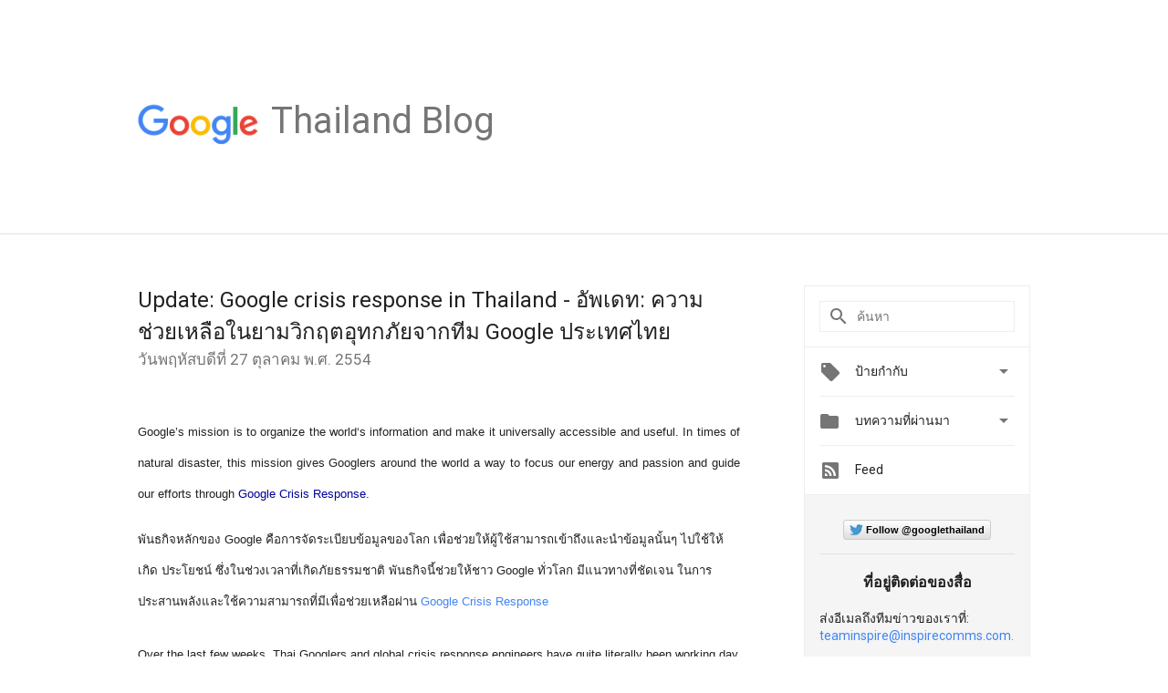

--- FILE ---
content_type: text/html; charset=UTF-8
request_url: https://thailand.googleblog.com/2011/10/blog-post_27.html?showComment=1679002715746
body_size: 70950
content:
<!DOCTYPE html>
<html class='v2 detail-page' dir='ltr' itemscope='' itemtype='http://schema.org/Blog' lang='th' xmlns='http://www.w3.org/1999/xhtml' xmlns:b='http://www.google.com/2005/gml/b' xmlns:data='http://www.google.com/2005/gml/data' xmlns:expr='http://www.google.com/2005/gml/expr'>
<head>
<link href='https://www.blogger.com/static/v1/widgets/335934321-css_bundle_v2.css' rel='stylesheet' type='text/css'/>
<title>
Official Google Thailand Blog: Update: Google crisis response in Thailand - อ&#3633;พเดท: ความช&#3656;วยเหล&#3639;อในยามว&#3636;กฤตอ&#3640;ทกภ&#3633;ยจากท&#3637;ม Google ประเทศไทย
</title>
<meta content='width=device-width, height=device-height, minimum-scale=1.0, initial-scale=1.0, user-scalable=0' name='viewport'/>
<meta content='IE=Edge' http-equiv='X-UA-Compatible'/>
<meta content='article' property='og:type'/>
<meta content='Update: Google crisis response in Thailand - อัพเดท: ความช่วยเหลือในยามวิกฤตอุทกภัยจากทีม Google ประเทศไทย' property='og:title'/>
<meta content='https://blogger.googleusercontent.com/img/b/R29vZ2xl/AVvXsEhTtgBfEPIbkdCu3uNFNYisJX_-fDpeNENg1IBa46LPUk7qNM0iU1oOpvw7OV2ARo3ASs0q4q8U1HGxqOAI6vvpvuv1TZ66vUCXiRQ1kCIbUUXSSys1gAzgFZnsJlg-lBMxZ-CjgNLnbgTF/s1600/googlelogo_color_200x200.png' property='og:image'/>
<meta content='en_US' property='og:locale'/>
<meta content='https://thailand.googleblog.com/2011/10/blog-post_27.html' property='og:url'/>
<meta content='Official Google Thailand Blog' property='og:site_name'/>
<!-- Twitter Card properties -->
<meta content='Official Google Thailand Blog' property='twitter:site'/>
<meta content='Update: Google crisis response in Thailand - อัพเดท: ความช่วยเหลือในยามวิกฤตอุทกภัยจากทีม Google ประเทศไทย' property='twitter:title'/>
<meta content='https://blogger.googleusercontent.com/img/b/R29vZ2xl/AVvXsEgal7DWlyXAwXjAqS5o_3rScv59k4tRPARO9ntuyHffuQHRB7qY3zPGsqO4SEeTYzYbTlK9peAfE7Bw-IBg-yFr0TYdgFX-v1_sw8_lXqjtkZQ2iPHbdQ8Q6Byv6dhLgnIx9f1bnSqsdko/s72-c/about+this+map+-+crisis+page.jpg' property='twitter:image'/>
<meta content='summary' name='twitter:card'/>
<meta content='@google' name='twitter:creator'/>
<link href='https://fonts.googleapis.com/css?family=Roboto:400italic,400,500,500italic,700,700italic' rel='stylesheet' type='text/css'/>
<link href='https://fonts.googleapis.com/icon?family=Material+Icons' rel='stylesheet'/>
<script src='https://ajax.googleapis.com/ajax/libs/jquery/1.11.3/jquery.min.js' type='text/javascript'></script>
<!-- End -->
<style id='page-skin-1' type='text/css'><!--
/*
<Group description="Header Color" selector="header">
<Variable name="header.background.color" description="Header Background"
type="color" default="#ffffff"/>
</Group>
*/
.header-outer {
border-bottom: 1px solid #e0e0e0;
background: #ffffff;
}
html, .Label h2, #sidebar .rss a, .BlogArchive h2, .FollowByEmail h2.title, .widget .post h2 {
font-family: Roboto, sans-serif;
}
.plusfollowers h2.title, .post h2.title, .widget h2.title {
font-family: Roboto, sans-serif;
}
.widget-item-control {
height: 100%;
}
.widget.Header, #header {
position: relative;
height: 100%;
width: 100%;
}
}
.widget.Header .header-logo1 {
float: left;
margin-right: 15px;
padding-right: 15px;
border-right: 1px solid #ddd;
}
.header-title h2 {
color: rgba(0,0,0,.54);
display: inline-block;
font-size: 40px;
font-family: Roboto, sans-serif;
font-weight: normal;
line-height: 48px;
vertical-align: top;
}
.header-inner {
background-repeat: no-repeat;
background-position: right 0px bottom 0px
}
.post-author,
.byline-author {
font-size: 14px;
font-weight: normal;
color: #757575;
color: rgba(0,0,0,.54);
}
.post-content .img-border {
border: 1px solid rgb(235, 235, 235);
padding: 4px;
}
.header-title a {
text-decoration: none !important;
}
pre {
border: 1px solid #bbbbbb;
margin-top: 1em 0 0 0;
padding: 0.99em;
overflow-x: auto;
overflow-y: auto;
}
pre, code {
font-size: 9pt;
background-color: #fafafa;
line-height: 125%;
font-family: monospace;
}
pre, code {
color: #060;
font: 13px/1.54 "courier new",courier,monospace;
}
.header-left .header-logo1 {
width: 128px !important;
}
.header-desc {
line-height: 20px;
margin-top: 8px;
}
.fb-custom img, .twitter-custom img, .gplus-share img {
cursor: pointer;
opacity: 0.54;
}
.fb-custom img:hover, .twitter-custom img:hover, .gplus-share img:hover {
opacity: 0.87;
}
.fb-like {
width: 80px;
}
.post .share {
float: right;
}
#twitter-share{
border: #CCC solid 1px;
border-radius: 3px;
background-image: -webkit-linear-gradient(top,#ffffff,#dedede);
}
.twitter-follow {
background: url(https://blogger.googleusercontent.com/img/b/R29vZ2xl/AVvXsEj99n3ZeHX8qC7KMmH2YYNdxVQl2Ydw7m8qfe9w37ARk0yMpNCTjoUGKhpmmH4GN1o6tQcQCPAsXYxNvN-zEc0S5oLKsV7RkEwmEKE-Sin855AV15IyaINFUA3j5q3tFZRcGIPyL8aGVmxr/s1600/twitter-bird.png) no-repeat left center;
padding-left: 18px;
font: normal normal normal 11px/18px 'Helvetica Neue',Arial,sans-serif;
font-weight: bold;
text-shadow: 0 1px 0 rgba(255,255,255,.5);
cursor: pointer;
margin-bottom: 10px;
}
.twitter-fb {
padding-top: 2px;
}
.fb-follow-button  {
background: -webkit-linear-gradient(#4c69ba, #3b55a0);
background: -moz-linear-gradient(#4c69ba, #3b55a0);
background: linear-gradient(#4c69ba, #3b55a0);
border-radius: 2px;
height: 18px;
padding: 4px 0 0 3px;
width: 57px;
border: #4c69ba solid 1px;
}
.fb-follow-button a {
text-decoration: none !important;
text-shadow: 0 -1px 0 #354c8c;
text-align: center;
white-space: nowrap;
font-size: 11px;
color: white;
vertical-align: top;
}
.fb-follow-button a:visited {
color: white;
}
.fb-follow {
padding: 0px 5px 3px 0px;
width: 14px;
vertical-align: bottom;
}
.gplus-wrapper {
margin-top: 3px;
display: inline-block;
vertical-align: top;
}
.twitter-custom, .gplus-share {
margin-right: 12px;
}
.fb-follow-button{
margin: 10px auto;
}
/** CUSTOM CODE **/

--></style>
<style id='template-skin-1' type='text/css'><!--
.header-outer {
clear: both;
}
.header-inner {
margin: auto;
padding: 0px;
}
.footer-outer {
background: #f5f5f5;
clear: both;
margin: 0;
}
.footer-inner {
margin: auto;
padding: 0px;
}
.footer-inner-2 {
/* Account for right hand column elasticity. */
max-width: calc(100% - 248px);
}
.google-footer-outer {
clear: both;
}
.cols-wrapper, .google-footer-outer, .footer-inner, .header-inner {
max-width: 978px;
margin-left: auto;
margin-right: auto;
}
.cols-wrapper {
margin: auto;
clear: both;
margin-top: 60px;
margin-bottom: 60px;
overflow: hidden;
}
.col-main-wrapper {
float: left;
width: 100%;
}
.col-main {
margin-right: 278px;
max-width: 660px;
}
.col-right {
float: right;
width: 248px;
margin-left: -278px;
}
/* Tweaks for layout mode. */
body#layout .google-footer-outer {
display: none;
}
body#layout .header-outer, body#layout .footer-outer {
background: none;
}
body#layout .header-inner {
height: initial;
}
body#layout .cols-wrapper {
margin-top: initial;
margin-bottom: initial;
}
--></style>
<!-- start all head -->
<meta content='text/html; charset=UTF-8' http-equiv='Content-Type'/>
<meta content='blogger' name='generator'/>
<link href='https://thailand.googleblog.com/favicon.ico' rel='icon' type='image/x-icon'/>
<link href='https://thailand.googleblog.com/2011/10/blog-post_27.html' rel='canonical'/>
<link rel="alternate" type="application/atom+xml" title="Official Google Thailand Blog - Atom" href="https://thailand.googleblog.com/feeds/posts/default" />
<link rel="alternate" type="application/rss+xml" title="Official Google Thailand Blog - RSS" href="https://thailand.googleblog.com/feeds/posts/default?alt=rss" />
<link rel="service.post" type="application/atom+xml" title="Official Google Thailand Blog - Atom" href="https://www.blogger.com/feeds/8206800682964910963/posts/default" />

<link rel="alternate" type="application/atom+xml" title="Official Google Thailand Blog - Atom" href="https://thailand.googleblog.com/feeds/4326935991572028860/comments/default" />
<!--Can't find substitution for tag [blog.ieCssRetrofitLinks]-->
<link href='https://blogger.googleusercontent.com/img/b/R29vZ2xl/AVvXsEgal7DWlyXAwXjAqS5o_3rScv59k4tRPARO9ntuyHffuQHRB7qY3zPGsqO4SEeTYzYbTlK9peAfE7Bw-IBg-yFr0TYdgFX-v1_sw8_lXqjtkZQ2iPHbdQ8Q6Byv6dhLgnIx9f1bnSqsdko/s400/about+this+map+-+crisis+page.jpg' rel='image_src'/>
<meta content='https://thailand.googleblog.com/2011/10/blog-post_27.html' property='og:url'/>
<meta content='Update: Google crisis response in Thailand - อัพเดท: ความช่วยเหลือในยามวิกฤตอุทกภัยจากทีม Google ประเทศไทย' property='og:title'/>
<meta content='   Google’s mission is to organize the world‘s information and make it universally accessible and useful. In times of natural disaster, this...' property='og:description'/>
<meta content='https://blogger.googleusercontent.com/img/b/R29vZ2xl/AVvXsEgal7DWlyXAwXjAqS5o_3rScv59k4tRPARO9ntuyHffuQHRB7qY3zPGsqO4SEeTYzYbTlK9peAfE7Bw-IBg-yFr0TYdgFX-v1_sw8_lXqjtkZQ2iPHbdQ8Q6Byv6dhLgnIx9f1bnSqsdko/w1200-h630-p-k-no-nu/about+this+map+-+crisis+page.jpg' property='og:image'/>
<!-- end all head -->
<base target='_self'/>
<style>
      html {
        font-family: Roboto, sans-serif;
        -moz-osx-font-smoothing: grayscale;
        -webkit-font-smoothing: antialiased;
      }
      body {
        padding: 0;
        /* This ensures that the scroll bar is always present, which is needed */
        /* because content render happens after page load; otherwise the header */
        /* would "bounce" in-between states. */
        min-height: 150%;
      }
      h2 {
        font-size: 16px;
      }
      h1, h2, h3, h4, h5 {
        line-height: 2em;
      }
      html, h4, h5, h6 {
        font-size: 14px;
      }
      a, a:visited {
        color: #4184F3;
        text-decoration: none;
      }
      a:focus, a:hover, a:active {
        text-decoration: none;
      }
      .Header {
        margin-top: 15px;
      }
      .Header h1 {
        font-size: 32px;
        font-weight: 300;
        line-height: 32px;
        height: 42px;
      }
      .header-inner .Header .titlewrapper {
        padding: 0;
        margin-top: 30px;
      }
      .header-inner .Header .descriptionwrapper {
        padding: 0;
        margin: 0;
      }
      .cols-wrapper {
        margin-top: 56px;
      }
      .header-outer, .cols-wrapper, .footer-outer, .google-footer-outer {
        padding: 0 60px;
      }
      .header-inner {
        height: 256px;
        position: relative;
      }
      html, .header-inner a {
        color: #212121;
        color: rgba(0,0,0,.87);
      }
      .header-inner .google-logo {
        display: inline-block;
        background-size: contain;
        z-index: 1;
        height: 46px;
        overflow: hidden;
        margin-top: 4px;
        margin-right: 8px;
      }
      .header-left {
        position: absolute;
        top: 50%;
        -webkit-transform: translateY(-50%);
        transform: translateY(-50%);
        margin-top: 12px;
        width: 100%;
      }
      .google-logo {
        margin-left: -4px;
      }
      #google-footer {
        position: relative;
        font-size: 13px;
        list-style: none;
        text-align: right;
      }
      #google-footer a {
        color: #444;
      }
      #google-footer ul {
        margin: 0;
        padding: 0;
        height: 144px;
        line-height: 144px;
      }
      #google-footer ul li {
        display: inline;
      }
      #google-footer ul li:before {
        color: #999;
        content: "\00b7";
        font-weight: bold;
        margin: 5px;
      }
      #google-footer ul li:first-child:before {
        content: '';
      }
      #google-footer .google-logo-dark {
        left: 0;
        margin-top: -16px;
        position: absolute;
        top: 50%;
      }
      /** Sitemap links. **/
      .footer-inner-2 {
        font-size: 14px;
        padding-top: 42px;
        padding-bottom: 74px;
      }
      .footer-inner-2 .HTML h2 {
        color: #212121;
        color: rgba(0,0,0,.87);
        font-size: 14px;
        font-weight: 500;
        padding-left: 0;
        margin: 10px 0;
      }
      .footer-inner-2 .HTML ul {
        font-weight: normal;
        list-style: none;
        padding-left: 0;
      }
      .footer-inner-2 .HTML li {
        line-height: 24px;
        padding: 0;
      }
      .footer-inner-2 li a {
        color: rgba(65,132,243,.87);
      }
      /** Archive widget. **/
      .BlogArchive {
        font-size: 13px;
        font-weight: normal;
      }
      .BlogArchive .widget-content {
        display: none;
      }
      .BlogArchive h2, .Label h2 {
        color: #4184F3;
        text-decoration: none;
      }
      .BlogArchive .hierarchy li {
        display: inline-block;
      }
      /* Specificity needed here to override widget CSS defaults. */
      .BlogArchive #ArchiveList ul li, .BlogArchive #ArchiveList ul ul li {
        margin: 0;
        padding-left: 0;
        text-indent: 0;
      }
      .BlogArchive .intervalToggle {
        cursor: pointer;
      }
      .BlogArchive .expanded .intervalToggle .new-toggle {
        -ms-transform: rotate(180deg);
        transform: rotate(180deg);
      }
      .BlogArchive .new-toggle {
        float: right;
        padding-top: 3px;
        opacity: 0.87;
      }
      #ArchiveList {
        text-transform: uppercase;
      }
      #ArchiveList .expanded > ul:last-child {
        margin-bottom: 16px;
      }
      #ArchiveList .archivedate {
        width: 100%;
      }
      /* Months */
      .BlogArchive .items {
        max-width: 150px;
        margin-left: -4px;
      }
      .BlogArchive .expanded .items {
        margin-bottom: 10px;
        overflow: hidden;
      }
      .BlogArchive .items > ul {
        float: left;
        height: 32px;
      }
      .BlogArchive .items a {
        padding: 0 4px;
      }
      .Label {
        font-size: 13px;
        font-weight: normal;
      }
      .sidebar-icon {
        display: inline-block;
        width: 24px;
        height: 24px;
        vertical-align: middle;
        margin-right: 12px;
        margin-top: -1px
      }
      .Label a {
        margin-right: 4px;
      }
      .Label .widget-content {
        display: none;
      }
      .FollowByEmail {
        font-size: 13px;
        font-weight: normal;
      }
      .FollowByEmail h2 {
        background: url("[data-uri]");
        background-repeat: no-repeat;
        background-position: 0 50%;
        text-indent: 30px;
      }
      .FollowByEmail .widget-content {
        display: none;
      }
      .searchBox input {
        border: 1px solid #eee;
        color: #212121;
        color: rgba(0,0,0,.87);
        font-size: 14px;
        padding: 8px 8px 8px 40px;
        width: 164px;
        font-family: Roboto, sans-serif;
        background: url("https://www.gstatic.com/images/icons/material/system/1x/search_grey600_24dp.png") 8px center no-repeat;
      }
      .searchBox ::-webkit-input-placeholder { /* WebKit, Blink, Edge */
        color:    rgba(0,0,0,.54);
      }
      .searchBox :-moz-placeholder { /* Mozilla Firefox 4 to 18 */
        color:    #000;
        opacity:  0.54;
      }
      .searchBox ::-moz-placeholder { /* Mozilla Firefox 19+ */
        color:    #000;
        opacity:  0.54;
      }
      .searchBox :-ms-input-placeholder { /* Internet Explorer 10-11 */
        color:    #757575;
      }
      .widget-item-control {
        margin-top: 0px;
      }
      .section {
        margin: 0;
        padding: 0;
      }
      #sidebar-top {
        border: 1px solid #eee;
      }
      #sidebar-top > div {
        margin: 16px 0;
      }
      .widget ul {
        line-height: 1.6;
      }
      /*main post*/
      .post {
        margin-bottom:30px;
      }
      #main .post .title {
        margin: 0;
      }
      #main .post .title a {
        color: #212121;
        color: rgba(0,0,0,.87);
        font-weight: normal;
        font-size: 24px;
      }
      #main .post .title a:hover {
        text-decoration:none;
        color:#4184F3;
      }
      .message,  #main .post .post-header {
        margin: 0;
        padding: 0;
      }
      #main .post .post-header .caption, #main .post .post-header .labels-caption,  #main .post .post-footer .caption, #main .post .post-footer .labels-caption {
        color: #444;
        font-weight: 500;
      }
      #main .tr-caption-container td {
        text-align: left;
      }
      #main .post .tr-caption {
        color: #757575;
        color: rgba(0,0,0,.54);
        display: block;
        max-width: 560px;
        padding-bottom: 20px;
      }
      #main .post .tr-caption-container {
        line-height: 24px;
        margin: -1px 0 0 0 !important;
        padding: 4px 0;
        text-align: left;
      }
      #main .post .post-header .published{
        font-size:11px;
        font-weight:bold;
      }
      .post-header .publishdate {
        font-size: 17px;
        font-weight:normal;
        color: #757575;
        color: rgba(0,0,0,.54);
      }
      #main .post .post-footer{
        font-size:12px;
        padding-bottom: 21px;
      }
      .label-footer {
        margin-bottom: 12px;
        margin-top: 12px;
      }
      .comment-img {
        margin-right: 16px;
        opacity: 0.54;
        vertical-align: middle;
      }
      #main .post .post-header .published {
        margin-bottom: 40px;
        margin-top: -2px;
      }
      .post .post-content {
        color: #212121;
        color: rgba(0,0,0,.87);
        font-size: 17px;
        margin: 25px 0 36px 0;
        line-height: 32px;
      }
      .post-body .post-content ul, .post-body .post-content ol {
        margin: 16px 0;
        padding: 0 48px;
      }
      .post-summary {
        display: none;
      }
      /* Another old-style caption. */
      .post-content div i, .post-content div + i {
        font-size: 14px;
        font-style: normal;
        color: #757575;
        color: rgba(0,0,0,.54);
        display: block;
        line-height: 24px;
        margin-bottom: 16px;
        text-align: left;
      }
      /* Another old-style caption (with link) */
      .post-content a > i {
        color: #4184F3 !important;
      }
      /* Old-style captions for images. */
      .post-content .separator + div:not(.separator) {
        margin-top: -16px;
      }
      /* Capture section headers. */
      .post-content br + br + b, .post-content .space + .space + b, .post-content .separator + b {
        display: inline-block;
        margin-bottom: 8px;
        margin-top: 24px;
      }
      .post-content li {
        line-height: 32px;
      }
      /* Override all post images/videos to left align. */
      .post-content .separator, .post-content > div {
        text-align: left;
      }
      .post-content .separator > a, .post-content .separator > span {
        margin-left: 0 !important;
      }
      .post-content img {
        max-width: 100%;
        height: auto;
        width: auto;
      }
      .post-content .tr-caption-container img {
        margin-bottom: 12px;
      }
      .post-content iframe, .post-content embed {
        max-width: 100%;
      }
      .post-content .carousel-container {
        margin-bottom: 48px;
      }
      #main .post-content b {
        font-weight: 500;
      }
      /* These are the main paragraph spacing tweaks. */
      #main .post-content br {
        content: ' ';
        display: block;
        padding: 4px;
      }
      .post-content .space {
        display: block;
        height: 8px;
      }
      .post-content iframe + .space, .post-content iframe + br {
        padding: 0 !important;
      }
      #main .post .jump-link {
        margin-bottom:10px;
      }
      .post-content img, .post-content iframe {
        margin: 30px 0 20px 0;
      }
      .post-content > img:first-child, .post-content > iframe:first-child {
        margin-top: 0;
      }
      .col-right .section {
        padding: 0 16px;
      }
      #aside {
        background:#fff;
        border:1px solid #eee;
        border-top: 0;
      }
      #aside .widget {
        margin:0;
      }
      #aside .widget h2, #ArchiveList .toggle + a.post-count-link {
        color: #212121;
        color: rgba(0,0,0,.87);
        font-weight: 400 !important;
        margin: 0;
      }
      #ArchiveList .toggle {
        float: right;
      }
      #ArchiveList .toggle .material-icons {
        padding-top: 4px;
      }
      #sidebar .tab {
        cursor: pointer;
      }
      #sidebar .tab .arrow {
        display: inline-block;
        float: right;
      }
      #sidebar .tab .icon {
        display: inline-block;
        vertical-align: top;
        height: 24px;
        width: 24px;
        margin-right: 13px;
        margin-left: -1px;
        margin-top: 1px;
        color: #757575;
        color: rgba(0,0,0,.54);
      }
      #sidebar .widget-content > :first-child {
        padding-top: 8px;
      }
      #sidebar .active .tab .arrow {
        -ms-transform: rotate(180deg);
        transform: rotate(180deg);
      }
      #sidebar .arrow {
        color: #757575;
        color: rgba(0,0,0,.54);
      }
      #sidebar .widget h2 {
        font-size: 14px;
        line-height: 24px;
        display: inline-block;
      }
      #sidebar .widget .BlogArchive {
        padding-bottom: 8px;
      }
      #sidebar .widget {
        border-bottom: 1px solid #eee;
        box-shadow: 0px 1px 0 white;
        margin-bottom: 0;
        padding: 14px 0;
        min-height: 20px;
      }
      #sidebar .widget:last-child {
        border-bottom: none;
        box-shadow: none;
        margin-bottom: 0;
      }
      #sidebar ul {
        margin: 0;
        padding: 0;
      }
      #sidebar ul li {
        list-style:none;
        padding:0;
      }
      #sidebar ul li a {
        line-height: 32px;
      }
      #sidebar .archive {
        background-image: url("[data-uri]");
        height: 24px;
        line-height: 24px;
        padding-left: 30px;
      }
      #sidebar .labels {
        background-image: url("[data-uri]");
        height: 20px;
        line-height: 20px;
        padding-left: 30px;
      }
      #sidebar .rss a {
        background-image: url("[data-uri]");
      }
      #sidebar .subscription a {
        background-image: url("[data-uri]");
      }
      #sidebar-bottom {
        background: #f5f5f5;
        border-top:1px solid #eee;
      }
      #sidebar-bottom .widget {
        border-bottom: 1px solid #e0e0e0;
        padding: 15px 0;
        text-align: center;
      }
      #sidebar-bottom > div:last-child {
        border-bottom: 0;
      }
      #sidebar-bottom .text {
        line-height: 20px;
      }
      /* Home, forward, and backward pagination. */
      .blog-pager {
        border-top : 1px #e0e0e0 solid;
        padding-top: 10px;
        margin-top: 15px;
        text-align: right !important;
      }
      #blog-pager {
        margin-botom: 0;
        margin-top: -14px;
        padding: 16px 0 0 0;
      }
      #blog-pager a {
        display: inline-block;
      }
      .blog-pager i.disabled {
        opacity: 0.2 !important;
      }
      .blog-pager i {
        color: black;
        margin-left: 16px;
        opacity: 0.54;
      }
      .blog-pager i:hover, .blog-pager i:active {
        opacity: 0.87;
      }
      #blog-pager-older-link, #blog-pager-newer-link {
        float: none;
      }
      .gplus-profile {
        background-color: #fafafa;
        border: 1px solid #eee;
        overflow: hidden;
        width: 212px;
      }
      .gplus-profile-inner {
        margin-left: -1px;
        margin-top: -1px;
      }
      /* Sidebar follow buttons. */
      .followgooglewrapper {
        padding: 12px 0 0 0;
      }
      .loading {
        visibility: hidden;
      }
      .detail-page .post-footer .cmt_iframe_holder {
        padding-top: 40px !important;
      }
      /** Desktop **/
      @media (max-width: 900px) {
        .col-right {
          display: none;
        }
        .col-main {
          margin-right: 0;
          min-width: initial;
        }
        .footer-outer {
          display: none;
        }
        .cols-wrapper {
          min-width: initial;
        }
        .google-footer-outer {
          background-color: #f5f5f5;
        }
      }
      /** Tablet **/
      @media (max-width: 712px) {
        .header-outer, .cols-wrapper, .footer-outer, .google-footer-outer {
          padding: 0 40px;
        }
      }
      /* An extra breakpoint accommodating for long blog titles. */
      @media (max-width: 600px) {
        .header-left {
          height: 100%;
          top: inherit;
          margin-top: 0;
          -webkit-transform: initial;
          transform: initial;
        }
        .header-title {
          margin-top: 18px;
        }
        .header-inner .google-logo {
          height: 40px;
          margin-top: 3px;
        }
        .header-inner .google-logo img {
          height: 42px;
        }
        .header-title h2 {
          font-size: 32px;
          line-height: 40px;
        }
        .header-desc {
          bottom: 24px;
          position: absolute;
        }
       .header-inner  {

        background-image: none;
        }
      }
      /** Mobile/small desktop window; also landscape. **/
      @media (max-width: 480px), (max-height: 480px) {
        .header-outer, .cols-wrapper, .footer-outer, .google-footer-outer {
          padding: 0 16px;
        }
        .cols-wrapper {
          margin-top: 0;
        }
        .post-header .publishdate, .post .post-content {
          font-size: 16px;
        }
        .post .post-content {
          line-height: 28px;
          margin-bottom: 30px;
        }
        .post {
          margin-top: 30px;
        }
        .byline-author {
          display: block;
          font-size: 12px;
          line-height: 24px;
          margin-top: 6px;
        }
        #main .post .title a {
          font-weight: 500;
          color: #4c4c4c;
          color: rgba(0,0,0,.70);
        }
        #main .post .post-header {
          padding-bottom: 12px;
        }
        #main .post .post-header .published {
          margin-bottom: -8px;
          margin-top: 3px;
        }
        .post .read-more {
          display: block;
          margin-top: 14px;
        }
        .post .tr-caption {
          font-size: 12px;
        }
        #main .post .title a {
          font-size: 20px;
          line-height: 30px;
        }
        .post-content iframe {
          /* iframe won't keep aspect ratio when scaled down. */
          max-height: 240px;
        }
        .post-content .separator img, .post-content .tr-caption-container img, .post-content iframe {
          margin-left: -16px;
          max-width: inherit;
          width: calc(100% + 32px);
        }
        .post-content table, .post-content td {
          width: 100%;
        }
        #blog-pager {
          margin: 0;
          padding: 16px 0;
        }
        /** List page tweaks. **/
        .list-page .post-original {
          display: none;
        }
        .list-page .post-summary {
          display: block;
        }
        .list-page .comment-container {
          display: none;
        } 
        .list-page #blog-pager {
          padding-top: 0;
          border: 0;
          margin-top: -8px;
        }
        .list-page .label-footer {
          display: none;
        }
        .list-page #main .post .post-footer {
          border-bottom: 1px solid #eee;
          margin: -16px 0 0 0;
          padding: 0 0 20px 0;
        }
        .list-page .post .share {
          display: none;
        }
        /** Detail page tweaks. **/
        .detail-page .post-footer .cmt_iframe_holder {
          padding-top: 32px !important;
        }
        .detail-page .label-footer {
          margin-bottom: 0;
        }
        .detail-page #main .post .post-footer {
          padding-bottom: 0;
        }
        .detail-page #comments {
          display: none;
        }
      }
      [data-about-pullquote], [data-is-preview], [data-about-syndication] {
        display: none;
      }
    </style>
<noscript>
<style>
        .loading { visibility: visible }</style>
</noscript>
<script type='text/javascript'>
        (function(i,s,o,g,r,a,m){i['GoogleAnalyticsObject']=r;i[r]=i[r]||function(){
        (i[r].q=i[r].q||[]).push(arguments)},i[r].l=1*new Date();a=s.createElement(o),
        m=s.getElementsByTagName(o)[0];a.async=1;a.src=g;m.parentNode.insertBefore(a,m)
        })(window,document,'script','https://www.google-analytics.com/analytics.js','ga');
        ga('create', 'UA-961555-64', 'auto', 'blogger');
        ga('blogger.send', 'pageview');
      </script>
<link href='https://www.blogger.com/dyn-css/authorization.css?targetBlogID=8206800682964910963&amp;zx=363d2810-386c-416d-a991-524c937e9d80' media='none' onload='if(media!=&#39;all&#39;)media=&#39;all&#39;' rel='stylesheet'/><noscript><link href='https://www.blogger.com/dyn-css/authorization.css?targetBlogID=8206800682964910963&amp;zx=363d2810-386c-416d-a991-524c937e9d80' rel='stylesheet'/></noscript>
<meta name='google-adsense-platform-account' content='ca-host-pub-1556223355139109'/>
<meta name='google-adsense-platform-domain' content='blogspot.com'/>

</head>
<body>
<script type='text/javascript'>
      //<![CDATA[
      var axel = Math.random() + "";
      var a = axel * 10000000000000;
      document.write('<iframe src="https://2542116.fls.doubleclick.net/activityi;src=2542116;type=gblog;cat=googl0;ord=ord=' + a + '?" width="1" height="1" frameborder="0" style="display:none"></iframe>');
      //]]>
    </script>
<noscript>
<img alt='' height='1' src='https://ad.doubleclick.net/ddm/activity/src=2542116;type=gblog;cat=googl0;ord=1?' width='1'/>
</noscript>
<!-- Header -->
<div class='header-outer'>
<div class='header-inner'>
<div class='section' id='header'><div class='widget Header' data-version='1' id='Header1'>
<div class='header-left'>
<div class='header-title'>
<a class='google-logo' href='https://thailand.googleblog.com/'>
<img height='50' src='https://www.gstatic.com/images/branding/googlelogo/2x/googlelogo_color_150x54dp.png'/>
</a>
<a href='/.'>
<h2>
            Thailand Blog
          </h2>
</a>
</div>
<div class='header-desc'>
</div>
</div>
</div></div>
</div>
</div>
<!-- all content wrapper start -->
<div class='cols-wrapper loading'>
<div class='col-main-wrapper'>
<div class='col-main'>
<div class='section' id='main'><div class='widget Blog' data-version='1' id='Blog1'>
<div class='post' data-id='4326935991572028860' itemscope='' itemtype='http://schema.org/BlogPosting'>
<h2 class='title' itemprop='name'>
<a href='https://thailand.googleblog.com/2011/10/blog-post_27.html' itemprop='url' title='Update: Google crisis response in Thailand - อัพเดท: ความช่วยเหลือในยามวิกฤตอุทกภัยจากทีม Google ประเทศไทย'>
Update: Google crisis response in Thailand - อ&#3633;พเดท: ความช&#3656;วยเหล&#3639;อในยามว&#3636;กฤตอ&#3640;ทกภ&#3633;ยจากท&#3637;ม Google ประเทศไทย
</a>
</h2>
<div class='post-header'>
<div class='published'>
<span class='publishdate' itemprop='datePublished'>
ว&#3633;นพฤห&#3633;สบด&#3637;ท&#3637;&#3656; 27 ต&#3640;ลาคม พ.ศ. 2554
</span>
</div>
</div>
<div class='post-body'>
<div class='post-content' itemprop='articleBody'>
<script type='text/template'>
                          <br />
<div style="background-color: transparent;">
<div dir="ltr" id="internal-source-marker_0.8885965191293508" style="margin-bottom: 0pt; margin-top: 0pt; text-align: justify;">
<span style="background-color: transparent; font-family: Arial; font-size: 10pt; text-decoration: none; vertical-align: baseline; white-space: pre-wrap;">Google&#8217;s mission is to organize the world&#8216;s information and make it universally accessible and useful. In times of natural disaster, this mission gives Googlers around the world a way to focus our energy and passion and guide our efforts through </span><a href="http://www.google.org/crisisresponse/"><span style="background-color: transparent; color: #000099; font-family: Arial; font-size: 10pt; vertical-align: baseline; white-space: pre-wrap;">Google Crisis Response</span></a><span style="background-color: transparent; font-family: Arial; font-size: 10pt; text-decoration: none; vertical-align: baseline; white-space: pre-wrap;">.</span><br />
<span style="background-color: transparent; font-family: Arial; font-size: 10pt; text-decoration: none; vertical-align: baseline; white-space: pre-wrap;"><br /></span></div>
<span style="background-color: transparent; font-family: Arial; font-size: 10pt; text-decoration: none; vertical-align: baseline; white-space: pre-wrap;">พ&#3633;นธก&#3636;จหล&#3633;กของ Google ค&#3639;อการจ&#3633;ดระเบ&#3637;ยบข&#3657;อม&#3641;ลของโลก เพ&#3639;&#3656;อช&#3656;วยให&#3657;ผ&#3641;&#3657;ใช&#3657;สามารถเข&#3657;าถ&#3638;งและนำข&#3657;อม&#3641;ลน&#3633;&#3657;นๆ ไปใช&#3657;ให&#3657;เก&#3636;ด ประโยชน&#3660; ซ&#3638;&#3656;งในช&#3656;วงเวลาท&#3637;&#3656;เก&#3636;ดภ&#3633;ยธรรมชาต&#3636; พ&#3633;นธก&#3636;จน&#3637;&#3657;ช&#3656;วยให&#3657;ชาว Google ท&#3633;&#3656;วโลก ม&#3637;แนวทางท&#3637;&#3656;ช&#3633;ดเจน ในการประสานพล&#3633;งและใช&#3657;ความสามารถท&#3637;&#3656;ม&#3637;เพ&#3639;&#3656;อช&#3656;วยเหล&#3639;อผ&#3656;าน</span><span style="background-color: transparent; color: blue; font-family: Arial; font-size: 10pt; text-decoration: none; vertical-align: baseline; white-space: pre-wrap;"> </span><span style="background-color: transparent; color: blue; font-family: Arial; font-size: 10pt; vertical-align: baseline; white-space: pre-wrap;"><a href="http://www.google.org/crisisresponse/">Google Crisis Response</a></span><span style="background-color: whitesmoke; color: blue; font-family: Arial; font-size: 12pt; text-decoration: none; vertical-align: baseline; white-space: pre-wrap;"></span><br />
<span style="background-color: transparent; font-family: Arial; font-size: 10pt; text-align: justify; text-decoration: none; vertical-align: baseline; white-space: pre-wrap;"><br /></span><br />
<span style="background-color: transparent; font-family: Arial; font-size: 10pt; text-align: justify; text-decoration: none; vertical-align: baseline; white-space: pre-wrap;">Over the last few weeks, </span><span style="background-color: transparent; color: #222222; font-family: Arial; font-size: 10pt; text-align: justify; text-decoration: none; vertical-align: baseline; white-space: pre-wrap;">Thai Googlers and global crisis response engineers have quite literally been working day and night to</span><span style="background-color: transparent; font-family: Arial; font-size: 10pt; text-align: justify; text-decoration: none; vertical-align: baseline; white-space: pre-wrap;"> </span><span style="background-color: white; font-family: Arial; font-size: 10pt; text-align: justify; text-decoration: none; vertical-align: baseline; white-space: pre-wrap;">make critical information more accessible using Google&#8217;s strengths in information and technology </span><span style="background-color: transparent; color: #222222; font-family: Arial; font-size: 10pt; text-align: justify; text-decoration: none; vertical-align: baseline; white-space: pre-wrap;">through a </span><a href="http://www.google.org/crisismap?crisis=thailand_floods_en" style="text-align: justify;"><span style="background-color: transparent; color: #000099; font-family: Arial; font-size: 10pt; vertical-align: baseline; white-space: pre-wrap;">crisis map</span></a><span style="background-color: transparent; color: #222222; font-family: Arial; font-size: 10pt; text-align: justify; text-decoration: none; vertical-align: baseline; white-space: pre-wrap;">, a </span><a href="http://www.google.org/crisisresponse/thailand-flood-2011.html" style="text-align: justify;"><span style="background-color: transparent; color: #000099; font-family: Arial; font-size: 10pt; vertical-align: baseline; white-space: pre-wrap;">crisis response page</span></a><span style="background-color: transparent; color: #222222; font-family: Arial; font-size: 10pt; text-align: justify; text-decoration: none; vertical-align: baseline; white-space: pre-wrap;"> as well as several key partnerships and ongoing volunteer activities. </span><br />
<span style="background-color: transparent; color: #222222; font-family: Arial; font-size: 10pt; text-align: justify; text-decoration: none; vertical-align: baseline; white-space: pre-wrap;"><br /></span><br />
<span style="background-color: transparent; font-family: Arial; font-size: 10pt; text-decoration: none; vertical-align: baseline; white-space: pre-wrap;">ในช&#3656;วง 2 ส&#3633;ปดาห&#3660;ท&#3637;&#3656;ผ&#3656;านมาท&#3637;มงาน Google ในเม&#3639;องไทย และ ท&#3637;มว&#3636;ศวกรผ&#3641;&#3657;เช&#3637;&#3656;ยวชาญในด&#3657;านการแก&#3657;ไขสถานการณ&#3660;ว&#3636;กฤตระด&#3633;บโลก ได&#3657;ทำงานก&#3633;นตลอดท&#3633;&#3657;งว&#3633;นและค&#3639;น เพ&#3639;&#3656;อช&#3656;วยให&#3657;คนไทย และคนต&#3656;างชาต&#3636;ท&#3637;&#3656;อาศ&#3633;ยในประเทศไทย สามารถเข&#3657;าถ&#3638;งข&#3657;อม&#3641;ลท&#3637;&#3656;จำเป&#3655;น และนำไปใช&#3657;ประโยชน&#3660;ได&#3657;มากย&#3636;&#3656;งข&#3638;&#3657;น โดยนำจ&#3640;ดเด&#3656;นด&#3657;านเทคโนโลย&#3637;สารสนเทศท&#3637;&#3656; Google ม&#3637; อย&#3656;าง</span><a href="http://crisislanding.appspot.com/?crisis=thailand_floods"><span style="background-color: whitesmoke; color: blue; font-family: Arial; font-size: 10pt; vertical-align: baseline; white-space: pre-wrap;">แผนท&#3637;&#3656;ว&#3636;กฤต</span></a><span style="background-color: whitesmoke; font-family: Arial; font-size: 10pt; text-decoration: none; vertical-align: baseline; white-space: pre-wrap;">, </span><span style="background-color: transparent; font-family: Arial; font-size: 10pt; text-decoration: none; vertical-align: baseline; white-space: pre-wrap;">และหน&#3657;าเว&#3655;บของ</span><span style="background-color: transparent; color: blue; font-family: Arial; font-size: 10pt; text-decoration: none; vertical-align: baseline; white-space: pre-wrap;"> </span><a href="http://www.google.org/crisisresponse/thailand-flood-2011.html"><span style="background-color: transparent; color: blue; font-family: Arial; font-size: 10pt; vertical-align: baseline; white-space: pre-wrap;">crisis response</span></a><span style="background-color: transparent; color: blue; font-family: Arial; font-size: 10pt; text-decoration: none; vertical-align: baseline; white-space: pre-wrap;"> </span><span style="background-color: transparent; font-family: Arial; font-size: 10pt; text-decoration: none; vertical-align: baseline; white-space: pre-wrap;">รวมถ&#3638;งการร&#3656;วมม&#3639;อก&#3633;บพ&#3633;นธม&#3636;ตรหลายๆ ฝ&#3656;าย และการทำงานอาสาสม&#3633;ครอย&#3656;างต&#3656;อเน&#3639;&#3656;อง</span><span style="background-color: transparent; color: blue; font-family: Arial; font-size: 12pt; text-decoration: none; vertical-align: baseline; white-space: pre-wrap;"></span><br />
<span class="Apple-style-span" style="color: #222222; font-family: Arial; font-size: 13px; white-space: pre-wrap;"><br /></span><br />
<span class="Apple-style-span" style="color: #222222; font-family: Arial; font-size: 13px; white-space: pre-wrap;">The trust that people around Thailand have placed in our products is precious to us and so today, we&#8217;re starting a series on our official Thailand blog to highlight key updates in our crisis response efforts as well as tips and tricks for getting more out of free Google products and services that we hope you will find useful during these difficult times . . .</span><br />
<span class="Apple-style-span" style="color: #222222; font-family: Arial; font-size: 13px; white-space: pre-wrap;"><br /></span><br />
<span style="background-color: transparent; font-family: Arial; font-size: 10pt; text-decoration: none; vertical-align: baseline; white-space: pre-wrap;">ความไว&#3657;วางใจท&#3637;&#3656;ผ&#3641;&#3657;ใช&#3657;ท&#3633;&#3656;วประเทศไทยม&#3637;ให&#3657;ก&#3633;บผล&#3636;ตภ&#3633;ณฑ&#3660;ของเราเป&#3655;นส&#3636;&#3656;งท&#3637;&#3656;ม&#3637;ค&#3656;าอย&#3656;างย&#3636;&#3656;ง &nbsp;และในว&#3633;นน&#3637;&#3657;เราจะเร&#3636;&#3656;มทำการอ&#3633;พเดทข&#3657;อม&#3641;ลบทความท&#3637;&#3656;ม&#3637;ประโยชน&#3660;ต&#3656;างๆ บนบล&#3655;อกของ Google ประเทศไทย เพ&#3639;&#3656;อช&#3637;&#3657;ให&#3657;เห&#3655;นว&#3656;าม&#3637;ฟ&#3637;เจอร&#3660;และข&#3657;อม&#3641;ลอะไรใหม&#3656; พร&#3657;อมแนะนำข&#3657;อควรร&#3641;&#3657;, เคล&#3655;ดล&#3633;บและเทคน&#3636;คในการใช&#3657;ฟ&#3637;เจอร&#3660;และการบร&#3636;การฟร&#3637;ท&#3633;&#3657;งหลายของ Google เพ&#3639;&#3656;อเพ&#3636;&#3656;มประโยชน&#3660;ให&#3657;ผ&#3641;&#3657;ใช&#3657;ในช&#3656;วงเวลาท&#3637;&#3656;ยากลำบากน&#3637;&#3657;...</span></div>
<div style="background-color: transparent;">
<span style="background-color: transparent; color: #222222; font-family: Arial; font-size: 11pt; font-weight: bold; text-align: justify; text-decoration: none; vertical-align: baseline; white-space: pre-wrap;"><br /></span><br />
<span style="background-color: transparent; color: #222222; font-family: Arial; font-size: 11pt; font-weight: bold; text-align: justify; text-decoration: none; vertical-align: baseline; white-space: pre-wrap;">What&#8217;s New on Google&#8217;s </span><a href="http://www.google.org/crisisresponse/thailand-flood-2011.html" style="font-family: Arial; font-size: 13px; text-align: justify; white-space: pre-wrap;"><span style="background-color: transparent; color: #000099; font-size: 11pt; font-weight: bold; vertical-align: baseline;">crisis response page</span></a><span style="background-color: transparent; color: #222222; font-family: Arial; font-size: 11pt; font-weight: bold; text-align: justify; text-decoration: none; vertical-align: baseline; white-space: pre-wrap;"> and </span><a href="http://www.google.org/crisismap?crisis=thailand_floods_en" style="font-family: Arial; font-size: 13px; text-align: justify; white-space: pre-wrap;"><span style="background-color: transparent; color: #000099; font-size: 11pt; font-weight: bold; vertical-align: baseline;">crisis response map</span></a><span style="background-color: transparent; color: #222222; font-family: Arial; font-size: 11pt; font-weight: bold; text-align: justify; text-decoration: none; vertical-align: baseline; white-space: pre-wrap;">?</span></div>
<div style="background-color: transparent;">
<div style="background-color: transparent;">
<div dir="ltr" style="color: blue; margin-bottom: 0pt; margin-top: 0pt; text-align: justify;">
<span style="background-color: transparent; font-family: Arial; font-size: 10pt; text-decoration: none; vertical-align: baseline; white-space: pre-wrap;"><span style="background-color: transparent; color: #222222; font-size: 11pt; font-weight: bold; text-decoration: none; vertical-align: baseline;">ม&#3637;อะไรใหม&#3656;ในหน&#3657;า Google </span><a href="http://www.google.org/crisisresponse/thailand-flood-2011.html"><span style="background-color: transparent; color: #000099; font-size: 11pt; font-weight: bold; vertical-align: baseline;">crisis response</span></a><span style="background-color: transparent; color: black; font-size: 11pt; font-weight: bold; text-decoration: none; vertical-align: baseline;"> และ </span><span style="background-color: transparent; color: #000099; font-size: 11pt; font-weight: bold; vertical-align: baseline;"><a href="http://crisislanding.appspot.com/?crisis=thailand_floods">แผนท&#3637;&#3656;ว&#3636;กฤต</a></span></span></div>
</div>
</div>
<div class="separator" style="clear: both; text-align: center;">
<br /></div>
<div style="background-color: transparent;">
<span style="background-color: transparent; font-family: Arial; font-size: 10pt; text-decoration: none; vertical-align: baseline; white-space: pre-wrap;"></span><br />
<div style="background-color: transparent;">
<div dir="ltr" id="internal-source-marker_0.8885965191293508" style="color: blue; margin-bottom: 0pt; margin-top: 0pt; text-align: justify;">
<span style="background-color: transparent; font-family: Arial; font-size: 10pt; text-decoration: none; vertical-align: baseline; white-space: pre-wrap;"><span style="background-color: transparent; color: black; font-size: 10pt; text-decoration: none; vertical-align: baseline;">The information and images available on the Google crisis map represent a combination of official data, for example satellite images from NASA, radar images from Unistar-Unosat and traffic information from the Department of Highways as well as user generated content like the number of beds available in emergency shelters in and around Bangkok or photos uploaded from Android phones.</span></span><br />
<span style="background-color: transparent; font-family: Arial; font-size: 10pt; text-decoration: none; vertical-align: baseline; white-space: pre-wrap;"><span style="background-color: transparent; color: black; font-size: 10pt; text-decoration: none; vertical-align: baseline;"><br /></span></span></div>
<span style="background-color: transparent; font-family: Arial; font-size: 10pt; text-decoration: none; vertical-align: baseline; white-space: pre-wrap;"><span style="background-color: transparent; font-size: 10pt; text-decoration: none; vertical-align: baseline;">ข&#3657;อม&#3641;ลและภาพต&#3656;างๆ บยแผนท&#3637;&#3656;ว&#3636;กฤตของ Google เป&#3655;นข&#3657;อม&#3641;ลอย&#3656;างเป&#3655;นทางการเช&#3656;น ภาพถ&#3656;ายดาวเท&#3637;ยมจากนาซ&#3656;า (NASA) ภาพจากเรดาร&#3660;ตรวจอากาศ Unistar-Unosat และข&#3657;อม&#3641;ลสภาพการจราจรจากกรมทางหลวง รวมไปถ&#3638;งข&#3657;อม&#3641;ลท&#3637;&#3656;ผ&#3641;&#3657;ใช&#3657;สร&#3657;างข&#3638;&#3657;นเช&#3656;น จำนวนเต&#3637;ยงใน</span><span style="background-color: white; font-size: 10pt; text-decoration: none; vertical-align: baseline;">ศ&#3641;นย&#3660;อพยพและศ&#3641;นย&#3660;พ&#3633;กพ&#3636;งสำหร&#3633;บผ&#3641;&#3657;ประสบอ&#3640;ทกภ&#3633;ย</span><span style="background-color: transparent; font-size: 10pt; text-decoration: none; vertical-align: baseline;"> &nbsp;หร&#3639;อภาพถ&#3656;ายท&#3637;&#3656;อ&#3633;พโหลดจากโทรศ&#3633;พท&#3660;ระบบแอนดรอยด&#3660;</span></span></div>
</div>
<div style="background-color: transparent;">
<span style="background-color: transparent; color: blue; font-family: Arial; font-size: 10pt; text-decoration: none; vertical-align: baseline; white-space: pre-wrap;"><br /></span></div>
<div style="background-color: transparent;">
<span style="background-color: transparent; font-family: Arial; font-size: 10pt; text-decoration: none; vertical-align: baseline; white-space: pre-wrap;"></span><br />
<div style="background-color: transparent;">
<div dir="ltr" id="internal-source-marker_0.8885965191293508" style="color: blue; margin-bottom: 0pt; margin-top: 0pt; text-align: justify;">
<span style="background-color: transparent; font-family: Arial; font-size: 10pt; text-decoration: none; vertical-align: baseline; white-space: pre-wrap;"><span style="background-color: transparent; color: black; font-size: 10pt; text-decoration: none; vertical-align: baseline;">We appreciate the overwhelming response from users in Thailand to help collect and update important information and we continue to invite users to submit new information for layers on the crisis map or send us feedback by clicking the &#8216;About This Map&#8217; link shown below</span><span style="background-color: transparent; font-size: 10pt; text-decoration: none; vertical-align: baseline;"></span></span><br />
<span style="background-color: transparent; font-family: Arial; font-size: 10pt; text-decoration: none; vertical-align: baseline; white-space: pre-wrap;"><span style="background-color: transparent; color: black; font-size: 10pt; text-decoration: none; vertical-align: baseline;"><br /></span></span></div>
<span style="background-color: transparent; font-family: Arial; font-size: 10pt; text-decoration: none; vertical-align: baseline; white-space: pre-wrap;"><span style="background-color: transparent; font-size: 10pt; text-decoration: none; vertical-align: baseline;">เราร&#3641;&#3657;ส&#3638;กซาบซ&#3638;&#3657;งมากก&#3633;บการตอบสนองของผ&#3641;&#3657;ใช&#3657;ในประเทศไทย ท&#3637;&#3656;ช&#3656;วยรวบรวมและอ&#3633;พเดทข&#3657;อม&#3641;ลท&#3637;&#3656;สำค&#3633;ญ และขอเช&#3636;ญให&#3657;คนท&#3637;&#3656;ต&#3657;องการส&#3656;งข&#3657;อม&#3641;ลใหม&#3656;ๆ หร&#3639;อแสดงความค&#3636;ดเห&#3655;น คล&#3636;กไปท&#3637;&#3656; &#8220;เก&#3637;&#3656;ยวก&#3633;บแผนท&#3637;&#3656;&#8221; ด&#3633;งร&#3641;ป</span></span></div>
<span style="background-color: transparent; font-family: Arial; font-size: 10pt; text-decoration: none; vertical-align: baseline; white-space: pre-wrap;">
</span><br />
<div class="separator" style="clear: both; text-align: center;">
<span style="background-color: transparent; font-family: Arial; font-size: 10pt; text-decoration: none; vertical-align: baseline; white-space: pre-wrap;"><a href="https://blogger.googleusercontent.com/img/b/R29vZ2xl/AVvXsEgal7DWlyXAwXjAqS5o_3rScv59k4tRPARO9ntuyHffuQHRB7qY3zPGsqO4SEeTYzYbTlK9peAfE7Bw-IBg-yFr0TYdgFX-v1_sw8_lXqjtkZQ2iPHbdQ8Q6Byv6dhLgnIx9f1bnSqsdko/s1600/about+this+map+-+crisis+page.jpg" imageanchor="1" style="margin-left: 1em; margin-right: 1em;"><img border="0" height="271" src="https://blogger.googleusercontent.com/img/b/R29vZ2xl/AVvXsEgal7DWlyXAwXjAqS5o_3rScv59k4tRPARO9ntuyHffuQHRB7qY3zPGsqO4SEeTYzYbTlK9peAfE7Bw-IBg-yFr0TYdgFX-v1_sw8_lXqjtkZQ2iPHbdQ8Q6Byv6dhLgnIx9f1bnSqsdko/s400/about+this+map+-+crisis+page.jpg" width="400" /></a></span></div>
<span style="background-color: transparent; font-family: Arial; font-size: 10pt; text-decoration: none; vertical-align: baseline; white-space: pre-wrap;"></span><br />
<div style="background-color: transparent;">
<span style="background-color: transparent; font-family: Arial; font-size: 10pt; text-decoration: none; vertical-align: baseline; white-space: pre-wrap;"><br /></span></div>
<span style="background-color: transparent; font-family: Arial; text-decoration: none; vertical-align: baseline; white-space: pre-wrap;"></span><br />
<div style="background-color: transparent; font-size: 10pt;">
<div style="background-color: transparent;">
<span style="background-color: transparent; font-family: Arial; text-decoration: none; vertical-align: baseline; white-space: pre-wrap;"><span style="background-color: transparent; font-size: 10pt; text-decoration: none; vertical-align: baseline;"><span id="internal-source-marker_0.8885965191293508" style="background-color: transparent; font-size: 11pt; font-weight: bold; text-decoration: none; vertical-align: baseline;">Flood affected areas</span></span></span><br />
<span style="background-color: transparent; font-family: Arial; text-decoration: none; vertical-align: baseline; white-space: pre-wrap;"><span style="background-color: transparent; font-size: 10pt; text-decoration: none; vertical-align: baseline;"><span style="background-color: white; font-size: 11pt; font-weight: bold; text-decoration: none; vertical-align: baseline;">พ&#3639;&#3657;นท&#3637;&#3656;ประสบภ&#3633;ย</span><span style="background-color: transparent; font-size: 11pt; text-decoration: none; vertical-align: baseline;"></span></span></span></div>
</div>
<div class="separator" style="clear: both; font-size: 10pt; text-align: -webkit-auto;">
<span class="Apple-style-span" style="color: #222222; font-family: Arial; white-space: pre-wrap;">Satellite imagery from NASA and radar imagery from Unitar - Unosat indicate the extent of flooding and affected areas across the country.</span></div>
<span style="background-color: transparent; font-family: Arial; text-decoration: none; vertical-align: baseline; white-space: pre-wrap;">
</span><br />
<div style="background-color: transparent;">
<div style="background-color: transparent; font-size: 10pt;">
<span style="background-color: transparent; font-family: Arial; text-decoration: none; vertical-align: baseline; white-space: pre-wrap;"><span style="background-color: transparent; font-size: 10pt; text-decoration: none; vertical-align: baseline;"><span style="background-color: transparent; font-size: 10pt; text-decoration: none; vertical-align: baseline;">ภาพถ&#3656;ายดาวเท&#3637;ยมจากนาซ&#3656;า (NASA) และภาพจากเรดาร&#3660;ตรวจอากาศ Unistar-Unosat ระบ&#3640;ตำแหน&#3656;งและขอบเขตท&#3637;&#3656;ประสบอ&#3640;ทกภ&#3633;ย</span></span></span></div>
<div class="separator" style="clear: both; font-size: 10pt; text-align: center;">
<span style="background-color: transparent; font-family: Arial; text-decoration: none; vertical-align: baseline; white-space: pre-wrap;"><span style="background-color: transparent; font-size: 10pt; text-decoration: none; vertical-align: baseline;"><a href="https://blogger.googleusercontent.com/img/b/R29vZ2xl/AVvXsEgNm1yHVCBrdHntFcYOt3q44Vz8RfR8AScKcmcmQ7NNNH5c_7iyNgZStdLKddtaTAw-refv-XSeCMZUXPqDK4oRQZ4_r4lg6Ly28-ii86hjSCC0ANTaQbn8GpgxrODy2gotM4nJQ_cU6co/s1600/Satellite+and+radar+imagery+_TH+floods.jpg" imageanchor="1" style="margin-left: 1em; margin-right: 1em;"><img border="0" height="160" src="https://blogger.googleusercontent.com/img/b/R29vZ2xl/AVvXsEgNm1yHVCBrdHntFcYOt3q44Vz8RfR8AScKcmcmQ7NNNH5c_7iyNgZStdLKddtaTAw-refv-XSeCMZUXPqDK4oRQZ4_r4lg6Ly28-ii86hjSCC0ANTaQbn8GpgxrODy2gotM4nJQ_cU6co/s400/Satellite+and+radar+imagery+_TH+floods.jpg" width="400" /></a></span></span></div>
<div style="font-size: 10pt;">
<span style="background-color: transparent; font-family: Arial; text-decoration: none; vertical-align: baseline; white-space: pre-wrap;"><span style="background-color: transparent; font-size: 10pt; text-decoration: none; vertical-align: baseline;"></span></span></div>
<div style="background-color: transparent; font-size: 10pt;">
<span style="background-color: transparent; font-family: Arial; text-decoration: none; vertical-align: baseline; white-space: pre-wrap;"><span class="Apple-style-span" style="font-size: 15px; font-weight: bold;"><br /></span></span><br />
<span style="background-color: transparent; font-family: Arial; text-decoration: none; vertical-align: baseline; white-space: pre-wrap;"><span class="Apple-style-span" style="font-size: 15px; font-weight: bold;">Shelters</span></span></div>
<span style="background-color: transparent; font-family: Arial; text-decoration: none; vertical-align: baseline; white-space: pre-wrap;"><span style="background-color: transparent; text-decoration: none; vertical-align: baseline;"></span></span><br />
<div style="background-color: transparent;">
<div style="background-color: transparent;">
<div dir="ltr" style="font-size: 10pt; margin-bottom: 0pt; margin-top: 0pt; text-align: justify;">
<span style="background-color: transparent; font-family: Arial; text-decoration: none; vertical-align: baseline; white-space: pre-wrap;"><span style="background-color: transparent; text-decoration: none; vertical-align: baseline;"><span style="background-color: transparent; font-size: 10pt; text-decoration: none; vertical-align: baseline;"><span style="background-color: white; color: #222222; font-size: 11pt; font-weight: bold; text-decoration: none; vertical-align: baseline;">ศ&#3641;นย&#3660;อพยพและศ&#3641;นย&#3660;พ&#3633;กพ&#3636;งสำหร&#3633;บผ&#3641;&#3657;ประสบอ&#3640;ทกภ&#3633;ย</span><span style="background-color: transparent; font-size: 10pt; font-weight: bold; text-decoration: none; vertical-align: baseline;"></span></span></span></span></div>
<div dir="ltr" style="font-size: 10pt; margin-bottom: 0pt; margin-top: 0pt; text-align: justify;">
<span style="background-color: transparent; font-family: Arial; text-decoration: none; vertical-align: baseline; white-space: pre-wrap;"><span style="background-color: transparent; text-decoration: none; vertical-align: baseline;"><span style="background-color: transparent; font-size: 10pt; text-decoration: none; vertical-align: baseline;"><span style="background-color: transparent; font-size: 10pt; text-decoration: none; vertical-align: baseline;">Daily updates are now available for those seeking emergency accommodation. The green housing icon indicates the location of shelters in and around Bangkok, the capacity the shelter can accommodation and the amount of places still available. Crossed out icons indicate shelters at full capacity.</span></span></span></span><br />
<span style="background-color: transparent; font-family: Arial; text-decoration: none; vertical-align: baseline; white-space: pre-wrap;"><span style="background-color: transparent; text-decoration: none; vertical-align: baseline;"><span style="background-color: transparent; font-size: 10pt; text-decoration: none; vertical-align: baseline;"><span style="background-color: transparent; font-size: 10pt; text-decoration: none; vertical-align: baseline;"><br /></span></span></span></span></div>
<div dir="ltr" style="font-size: 10pt; margin-bottom: 0pt; margin-top: 0pt; text-align: justify;">
<span style="background-color: transparent; font-family: Arial; text-decoration: none; vertical-align: baseline; white-space: pre-wrap;"><span style="background-color: transparent; text-decoration: none; vertical-align: baseline;"><span style="background-color: transparent; font-size: 10pt; text-decoration: none; vertical-align: baseline;"><span style="background-color: transparent; font-size: 10pt; text-decoration: none; vertical-align: baseline;">ม&#3637;การอ&#3633;พเดทข&#3657;อม&#3641;ลข&#3656;าวสารประจำว&#3633;นเพ&#3639;&#3656;อเป&#3655;นข&#3657;อม&#3641;ลให&#3657;ก&#3633;บผ&#3641;&#3657;ท&#3637;&#3656;ต&#3657;องการอพยพไปส&#3641;&#3656;ศ&#3641;นย&#3660;อพยพฉ&#3640;กเฉ&#3636;น &nbsp;ไอคอนร&#3641;ปบ&#3657;านส&#3637;เข&#3637;ยวจะระบ&#3640;ตำแหน&#3656;งของศ&#3641;นย&#3660;ฯ ในเขตกร&#3640;งเทพฯ และข&#3637;ดความสามารถในการรองร&#3633;บผ&#3641;&#3657;อพยพ นอกจากน&#3633;&#3657;นย&#3633;งให&#3657;ข&#3657;อม&#3641;ลเก&#3637;&#3656;ยวก&#3633;บสถานท&#3637;&#3656;ปลอดภ&#3633;ยท&#3637;&#3656;ย&#3633;งสามารถโยกย&#3657;ายไปได&#3657;อ&#3637;ก ส&#3656;วนไอคอนท&#3637;&#3656;ไม&#3656;สามารถรองร&#3633;บผ&#3641;&#3657;อพยพได&#3657;อ&#3637;กแล&#3657;วจะถ&#3641;กข&#3637;ดท&#3633;บไว&#3657;อย&#3656;างช&#3633;ดเจน</span></span></span></span></div>
</div>
</div>
</div>
<span style="background-color: transparent; font-family: Arial; text-decoration: none; vertical-align: baseline; white-space: pre-wrap;">
<div class="separator" style="clear: both; font-size: 10pt; text-align: center;">
<a href="https://blogger.googleusercontent.com/img/b/R29vZ2xl/AVvXsEg86I0Ckpduyn6Wa6skTU5n0RoS9MVp78glrstYiRCd1UH8XQZSCG61LMCKARTt-j8ADhPYVZSqT4Lty8mAY9HJewWGwHXp6si3F6J2mvW3HxT1iYGPIGM16FDeNYrYglyYnAH2sPJLfHI/s1600/Shelters+-+TH.png" imageanchor="1" style="margin-left: 1em; margin-right: 1em;"><img border="0" height="211" src="https://blogger.googleusercontent.com/img/b/R29vZ2xl/AVvXsEg86I0Ckpduyn6Wa6skTU5n0RoS9MVp78glrstYiRCd1UH8XQZSCG61LMCKARTt-j8ADhPYVZSqT4Lty8mAY9HJewWGwHXp6si3F6J2mvW3HxT1iYGPIGM16FDeNYrYglyYnAH2sPJLfHI/s400/Shelters+-+TH.png" width="400" /></a></div>
<div style="background-color: transparent;">
<span class="Apple-style-span" style="font-size: x-small;"><br /></span></div>
<div style="background-color: transparent; font-size: 10pt;">
<span style="background-color: transparent; font-size: 10pt; text-decoration: none; vertical-align: baseline;"></span><br />
<div style="background-color: transparent;">
<div dir="ltr" id="internal-source-marker_0.8885965191293508" style="margin-bottom: 0pt; margin-top: 0pt; text-align: justify;">
<span style="background-color: transparent; font-size: 10pt; text-decoration: none; vertical-align: baseline;"><span style="background-color: transparent; color: #222222; font-size: 11pt; font-weight: bold; text-decoration: none; vertical-align: baseline;">Bangkok risk areas and flood barriers</span></span></div>
<div dir="ltr" style="margin-bottom: 0pt; margin-top: 0pt; text-align: justify;">
<span style="background-color: transparent; font-size: 10pt; text-decoration: none; vertical-align: baseline;"><span style="background-color: white; color: #222222; font-size: 11pt; text-decoration: none; vertical-align: baseline;">พ&#3639;&#3657;นท&#3637;&#3656;เส&#3637;&#3656;ยงภ&#3633;ยและแนวค&#3633;นก&#3633;&#3657;นน&#3657;ำ กร&#3640;งเทพฯ</span><span style="background-color: transparent; color: #222222; font-size: 10pt; text-decoration: none; vertical-align: baseline;"></span></span></div>
<div dir="ltr" style="margin-bottom: 0pt; margin-top: 0pt; text-align: justify;">
<span style="background-color: transparent; font-size: 10pt; text-decoration: none; vertical-align: baseline;"><span style="background-color: transparent; color: #222222; font-size: 10pt; text-decoration: none; vertical-align: baseline;">One feature provided by </span><a href="http://maps.google.co.th/maps/ms?hl=en&amp;gl=th&amp;ie=UTF8&amp;oe=UTF8&amp;msa=0&amp;msid=218138482391059342984.0004af9f17970397c70cf"><span style="background-color: transparent; color: #000099; font-size: 10pt; vertical-align: baseline;">ThaiTV news</span></a><span style="background-color: transparent; color: #222222; font-size: 10pt; text-decoration: none; vertical-align: baseline;"> has received a lot of visitors indicates Bangkok areas at risk of flooding through a red - flooded, orange - high risk and yellow - medium risk colour coded may layer. This feature also shows flood barriers along the Chao Praya River as well as the eastern and western canals being used as diversion routes for water overflow. By using the map zoom in feature, Bangkok residents can identify their street or nearby areas.</span><span style="background-color: yellow; color: #222222; font-size: 10pt; text-decoration: none; vertical-align: baseline;"></span></span><br />
<span style="background-color: transparent; font-size: 10pt; text-decoration: none; vertical-align: baseline;"><span style="background-color: transparent; color: #222222; font-size: 10pt; text-decoration: none; vertical-align: baseline;"><br /></span></span></div>
<div dir="ltr" style="margin-bottom: 0pt; margin-top: 0pt; text-align: justify;">
<span style="background-color: transparent; font-size: 10pt; text-decoration: none; vertical-align: baseline;"><span style="background-color: transparent; color: #222222; font-size: 10pt; text-decoration: none; vertical-align: baseline;">อ&#3637;กฟ&#3637;เจอร&#3660;หน&#3638;&#3656;งท&#3637;&#3656;นำเสนอผ&#3656;าน </span><a href="http://maps.google.co.th/maps/ms?hl=en&amp;gl=th&amp;ie=UTF8&amp;oe=UTF8&amp;msa=0&amp;msid=218138482391059342984.0004af9f17970397c70cf"><span style="background-color: transparent; color: #000099; font-size: 10pt; vertical-align: baseline;">ThaiTV</span></a><span style="background-color: transparent; color: #222222; font-size: 10pt; text-decoration: none; vertical-align: baseline;"> ท&#3637;&#3656;ม&#3637;ผ&#3641;&#3657;เข&#3657;าชมจำนวนมากเข&#3657;าไปแจ&#3657;งเก&#3637;&#3656;ยวก&#3633;บพ&#3639;&#3657;นท&#3637;&#3656;เส&#3637;&#3656;ยงน&#3657;ำท&#3656;วมในกร&#3640;งเทพฯ เช&#3656;น ส&#3637;แดง - น&#3657;ำท&#3656;วมแล&#3657;ว ส&#3637;ส&#3657;ม - พ&#3639;&#3657;นท&#3637;&#3656;ม&#3637;ความเส&#3637;&#3656;ยงส&#3641;ง &nbsp;ส&#3637;เหล&#3639;อง - พ&#3639;&#3657;นท&#3637;&#3656;ม&#3637;ความเส&#3637;&#3656;ยงปานกลาง ซ&#3638;&#3656;งรห&#3633;สส&#3637;เหล&#3656;าน&#3637;&#3657;ม&#3637;ความแตกต&#3656;างก&#3633;นตามสภาพพ&#3639;&#3657;นท&#3637;&#3656; &nbsp;ท&#3633;&#3657;งน&#3637;&#3657;ฟ&#3637;เจอร&#3660;น&#3637;&#3657;ย&#3633;งแสดงแนวก&#3633;&#3657;นน&#3657;ำร&#3636;มแม&#3656;น&#3657;ำเจ&#3657;าพระยารวมถ&#3638;งคลองต&#3656;างๆ ในฝ&#3633;&#3656;งตะว&#3633;นออกและตะว&#3633;นตกของกร&#3640;งเทพฯ ท&#3637;&#3656;ใช&#3657;เป&#3655;นช&#3656;องทางเพ&#3639;&#3656;อเบ&#3637;&#3656;ยงการไหลของน&#3657;ำ ซ&#3638;&#3656;งผ&#3641;&#3657;ใช&#3657;สามารถซ&#3641;มเข&#3657;า/ออกท&#3637;&#3656;แผนท&#3637;&#3656;เพ&#3639;&#3656;อความช&#3633;ดเจนและสามารถระบ&#3640;ตำแหน&#3656;งถนนท&#3637;&#3656;ตนเองอย&#3641;&#3656;หร&#3639;อบร&#3636;เวณใกล&#3657;เค&#3637;ยงอ&#3639;&#3656;นๆ ได&#3657;อ&#3637;กด&#3657;วย</span></span></div>
<div dir="ltr" style="margin-bottom: 0pt; margin-top: 0pt; text-align: justify;">
<span style="background-color: transparent; font-size: 10pt; text-decoration: none; vertical-align: baseline;"><span style="background-color: transparent; color: #222222; font-size: 10pt; text-decoration: none; vertical-align: baseline;"><br /></span></span></div>
<div class="separator" style="clear: both; text-align: center;">
<span style="background-color: transparent; font-size: 10pt; text-decoration: none; vertical-align: baseline;"><a href="https://blogger.googleusercontent.com/img/b/R29vZ2xl/AVvXsEiu8Na4hkLpPbB8CXR0Reop_7p-ATISkavG4x4bNHYUJh28ogSj0A3m5u3jzOuGGY3ny7tdsIDp14GtDJk40GJDvG9jqfcCfK9kRER1hNhr4ftWuB6HFTf7WF4-1XEUKo2Md0cBqzu8Wv4/s1600/Bangkok+risk+areas+and+water+barriers.jpg" imageanchor="1" style="margin-left: 1em; margin-right: 1em;"><img border="0" height="211" src="https://blogger.googleusercontent.com/img/b/R29vZ2xl/AVvXsEiu8Na4hkLpPbB8CXR0Reop_7p-ATISkavG4x4bNHYUJh28ogSj0A3m5u3jzOuGGY3ny7tdsIDp14GtDJk40GJDvG9jqfcCfK9kRER1hNhr4ftWuB6HFTf7WF4-1XEUKo2Md0cBqzu8Wv4/s400/Bangkok+risk+areas+and+water+barriers.jpg" width="400" /></a></span></div>
<div dir="ltr" style="margin-bottom: 0pt; margin-top: 0pt; text-align: justify;">
<span style="background-color: transparent; font-size: 10pt; text-decoration: none; vertical-align: baseline;"><span class="Apple-style-span" style="color: #222222;"><br /></span></span></div>
<div dir="ltr" style="margin-bottom: 0pt; margin-top: 0pt; text-align: justify;">
<span style="background-color: transparent; font-size: 10pt; text-decoration: none; vertical-align: baseline;"><span style="background-color: transparent; color: #222222; font-size: 10pt; text-decoration: none; vertical-align: baseline;"></span></span></div>
<div style="background-color: transparent;">
<div dir="ltr" id="internal-source-marker_0.8885965191293508" style="margin-bottom: 0pt; margin-top: 0pt;">
<span style="background-color: transparent; font-size: 10pt; text-decoration: none; vertical-align: baseline;"><span style="background-color: transparent; font-size: 11pt; font-weight: bold; text-decoration: none; vertical-align: baseline;">Parking</span></span></div>
<div dir="ltr" style="margin-bottom: 0pt; margin-top: 0pt;">
<span style="background-color: transparent; font-size: 10pt; text-decoration: none; vertical-align: baseline;"><span style="background-color: white; font-size: 11pt; font-weight: bold; text-decoration: none; vertical-align: baseline;">จ&#3640;ดจอดรถในช&#3656;วงน&#3657;ำท&#3656;วม</span><span style="background-color: transparent; font-size: 10pt; text-decoration: none; vertical-align: baseline;"></span></span></div>
<div dir="ltr" style="margin-bottom: 0pt; margin-top: 0pt;">
<span style="background-color: transparent; font-size: 10pt; text-decoration: none; vertical-align: baseline;"><span style="background-color: transparent; font-size: 10pt; text-decoration: none; vertical-align: baseline;">Users have identified parking spaces for those seeking a safe location for their vehicles. By clicking on the P icon, as shown below, information is provided on the total capacity of car parks and the number of spaces still available as of the date of posting.</span><span style="background-color: transparent; color: blue; font-size: 10pt; text-decoration: none; vertical-align: baseline;"></span></span></div>
<div dir="ltr" style="margin-bottom: 0pt; margin-top: 0pt;">
<span style="background-color: transparent; font-size: 10pt; text-decoration: none; vertical-align: baseline;"><span style="background-color: transparent; color: black; font-size: 10pt; text-decoration: none; vertical-align: baseline;">การระบ&#3640;จ&#3640;ดจอดรถในช&#3656;วงน&#3657;ำท&#3656;วมจากผ&#3641;&#3657;ใช&#3657;จำนวนมากช&#3656;วยให&#3657;อ&#3637;กหลายคนท&#3637;&#3656;ต&#3657;องการท&#3637;&#3656;จอดรถท&#3637;&#3656;ปลอดภ&#3633;ย เม&#3639;&#3656;อคล&#3636;กไอค&#3656;อน P ด&#3633;งภาพด&#3656;านล&#3656;างข&#3657;อม&#3641;ลเก&#3637;&#3656;ยวก&#3633;บจำนวนรถรองร&#3633;บได&#3657;ของท&#3637;&#3656;จอดรถแลจำนวนท&#3637;&#3656;จอดรถท&#3637;&#3656;ย&#3633;งว&#3656;างอย&#3641;&#3656; ณ ว&#3633;นท&#3637;&#3656;ใส&#3656;ข&#3657;อม&#3641;ลน&#3633;&#3657;นๆ</span></span></div>
</div>
</div>
</div>
</span></div>
<br />
<div class="separator" style="clear: both; text-align: center;">
<a href="https://blogger.googleusercontent.com/img/b/R29vZ2xl/AVvXsEh9mki5wAuDo7MmVvZRuscvlSaQUwqtcpCAdTCDvTIWuID4oI6bu8_X7Q0rHayQXbqeMlE2zHbSU7LrGn2YUlsxDUuEbKXlNjFAIzi0bsfp4vuWmgM2qvphnKoNcUcyAE0076303Ctqgv4/s1600/Available+parking+spaces.png" imageanchor="1" style="margin-left: 1em; margin-right: 1em;"><img border="0" height="211" src="https://blogger.googleusercontent.com/img/b/R29vZ2xl/AVvXsEh9mki5wAuDo7MmVvZRuscvlSaQUwqtcpCAdTCDvTIWuID4oI6bu8_X7Q0rHayQXbqeMlE2zHbSU7LrGn2YUlsxDUuEbKXlNjFAIzi0bsfp4vuWmgM2qvphnKoNcUcyAE0076303Ctqgv4/s400/Available+parking+spaces.png" width="400" /></a></div>
<br />
<div style="background-color: transparent;">
<div dir="ltr" id="internal-source-marker_0.8885965191293508" style="margin-bottom: 0pt; margin-top: 0pt; text-align: justify;">
<span style="background-color: transparent; color: #222222; font-family: Arial; font-size: 11pt; font-weight: bold; text-decoration: none; vertical-align: baseline; white-space: pre-wrap;">Donation Centers</span></div>
<div dir="ltr" style="margin-bottom: 0pt; margin-top: 0pt; text-align: justify;">
<span style="background-color: white; color: #222222; font-family: Arial; font-size: 11pt; font-weight: bold; text-decoration: none; vertical-align: baseline; white-space: pre-wrap;">จ&#3640;ดร&#3633;บบร&#3636;จาคเพ&#3639;&#3656;อผ&#3641;&#3657;ประสบอ&#3640;ทกภ&#3633;ย</span><span style="background-color: transparent; color: #222222; font-family: Arial; font-size: 10pt; text-decoration: none; vertical-align: baseline; white-space: pre-wrap;"></span></div>
<div dir="ltr" style="margin-bottom: 0pt; margin-top: 0pt; text-align: justify;">
<span style="background-color: transparent; color: #222222; font-family: Arial; font-size: 10pt; text-decoration: none; vertical-align: baseline; white-space: pre-wrap;">If you are looking for a way to help your fellow Thais, donation centers are identified through the shopping bag icons below. By clicking on an icon you can find the name of the donation center, it&#8217;s address and where available, a phone number. We advise anyone planning on visiting a donation center to volunteer or drop off goods to call in advance and confirm the center is open during the public holidays.</span><br />
<span style="background-color: transparent; color: #222222; font-family: Arial; font-size: 10pt; text-decoration: none; vertical-align: baseline; white-space: pre-wrap;"><br /></span></div>
</div>
<span style="background-color: transparent; color: #222222; font-family: Arial; font-size: 10pt; text-align: justify; text-decoration: none; vertical-align: baseline; white-space: pre-wrap;">หากค&#3640;ณกำล&#3633;งหาว&#3636;ธ&#3637;ช&#3656;วยเหล&#3639;อเพ&#3639;&#3656;อนร&#3656;วมชาต&#3636; ก&#3655;สามารถตรวจ</span><span style="background-color: transparent; font-family: Arial; font-size: 10pt; text-align: justify; text-decoration: none; vertical-align: baseline; white-space: pre-wrap;">หาจ&#3640;ดร&#3633;บบร&#3636;จาคได&#3657;โดยด&#3641;ท&#3637;&#3656;ไอคอนร&#3641;ปถ&#3640;งชอปป&#3636;&#3657;ง เม&#3639;&#3656;อคล&#3636;กท&#3637;&#3656;ไอคอน ค&#3640;ณจะเห&#3655;นช&#3639;&#3656;อ ท&#3637;&#3656;อย&#3641;&#3656; และเบอร&#3660;โทรศ&#3633;พท&#3660; (ถ&#3657;าม&#3637;) ของจ&#3640;ดบร&#3636;จาค ขอแนะนำให&#3657;ผ&#3641;&#3657;ท&#3637;&#3656;ม&#3637;แผนจะไปย&#3633;งศ&#3641;นย&#3660;เพ&#3639;&#3656;อบร&#3636;จาคของหร&#3639;ออาสาสม&#3633;ครช&#3656;วยงานให&#3657;โทรเข&#3657;าไปก&#3656;อนว&#3656;าศ&#3641;นย&#3660;เป&#3636;ดหร&#3639;อไม&#3656; ในช&#3656;วงว&#3633;นหย&#3640;ดน&#3637;&#3657; </span><br />
<br />
<div class="separator" style="clear: both; text-align: center;">
<a href="https://blogger.googleusercontent.com/img/b/R29vZ2xl/AVvXsEi6vB2gjVQsJeoS5MNY7D2Y6XxIWiT-KRGTm_jiY9pGHqz0va9WA1cn8tq5vfSBda6ghv2TbAgb3MAglAiThuCS-vHwUxv5q_7IxUzZg6j_7VYB5_Y4gmxWL7SrPgAfVHKG65qRRnmGOMM/s1600/Donation+centers+-+TH+2011.png" imageanchor="1" style="margin-left: 1em; margin-right: 1em;"><img border="0" height="211" src="https://blogger.googleusercontent.com/img/b/R29vZ2xl/AVvXsEi6vB2gjVQsJeoS5MNY7D2Y6XxIWiT-KRGTm_jiY9pGHqz0va9WA1cn8tq5vfSBda6ghv2TbAgb3MAglAiThuCS-vHwUxv5q_7IxUzZg6j_7VYB5_Y4gmxWL7SrPgAfVHKG65qRRnmGOMM/s400/Donation+centers+-+TH+2011.png" width="400" /></a></div>
<br />
<div style="background-color: transparent;">
<div dir="ltr" id="internal-source-marker_0.8885965191293508" style="margin-bottom: 0pt; margin-top: 0pt; text-align: justify;">
<span style="background-color: transparent; font-family: Arial; font-size: 11pt; font-weight: bold; text-decoration: none; vertical-align: baseline; white-space: pre-wrap;">Photos uploaded from Android phones</span></div>
<div dir="ltr" style="margin-bottom: 0pt; margin-top: 0pt; text-align: justify;">
<span style="background-color: white; color: #222222; font-family: Arial; font-size: 11pt; font-weight: bold; text-decoration: none; vertical-align: baseline; white-space: pre-wrap;">ภาพเก&#3637;&#3656;ยวก&#3633;บน&#3657;ำท&#3656;วมท&#3637;&#3656;แชร&#3660;ผ&#3656;านม&#3639;อถ&#3639;อระบบ Android </span><span style="background-color: transparent; font-family: Arial; font-size: 11pt; font-weight: bold; text-decoration: none; vertical-align: baseline; white-space: pre-wrap;"></span></div>
<div dir="ltr" style="margin-bottom: 0pt; margin-top: 0pt; text-align: justify;">
<span style="background-color: transparent; color: #222222; font-family: Arial; font-size: 10pt; text-decoration: none; vertical-align: baseline; white-space: pre-wrap;">Users, with the help of a special application by Ansur, have recently begun sharing photos taken on Android phones as a new layer to the crisis map. We are working with this user group to share more information for those interested in sharing photos taken from their phones and will provide additional information as soon as it is available. </span><span style="background-color: yellow; color: #222222; font-family: Arial; font-size: 10pt; font-weight: bold; text-decoration: none; vertical-align: baseline; white-space: pre-wrap;"></span><br />
<span style="background-color: transparent; color: #222222; font-family: Arial; font-size: 10pt; text-decoration: none; vertical-align: baseline; white-space: pre-wrap;"><br /></span></div>
<div dir="ltr" style="margin-bottom: 0pt; margin-top: 0pt; text-align: justify;">
<span style="background-color: transparent; color: #222222; font-family: Arial; font-size: 10pt; text-decoration: none; vertical-align: baseline; white-space: pre-wrap;">แอพพล&#3636;เคช&#3633;&#3656;นพ&#3636;เศษจาก Ansur ทำให&#3657;ผ&#3641;&#3657;ใช&#3657;แบ&#3656;งป&#3633;นภาพถ&#3656;ายจากโทรศ&#3633;พท&#3660;ม&#3639;อถ&#3639;อระบบ Android ท&#3637;&#3656;ระบ&#3640;ตำแหน&#3656;งว&#3636;กฤตต&#3656;างๆ ในแผนท&#3637;&#3656;</span><span style="background-color: transparent; font-family: Arial; font-size: 10pt; text-decoration: none; vertical-align: baseline; white-space: pre-wrap;"> ซ&#3638;&#3656;งเรากำล&#3633;งทำงานร&#3656;วมก&#3633;บกล&#3640;&#3656;มผ&#3641;&#3657;ใช&#3657;น&#3637;&#3657;เพ&#3639;&#3656;อแบ&#3656;งป&#3633;นข&#3657;อม&#3641;ลเพ&#3636;&#3656;มเต&#3636;มให&#3657;ก&#3633;บผ&#3641;&#3657;ท&#3637;&#3656;สนใจ และจะแจ&#3657;งให&#3657;ทราบอย&#3656;างต&#3656;อเน&#3639;&#3656;องเม&#3639;&#3656;อม&#3637;การอ&#3633;พเดทใดๆ </span></div>
<div dir="ltr" style="margin-bottom: 0pt; margin-top: 0pt; text-align: justify;">
<span style="background-color: transparent; font-family: Arial; font-size: 10pt; text-decoration: none; vertical-align: baseline; white-space: pre-wrap;"><br /></span></div>
<div class="separator" style="clear: both; text-align: center;">
<a href="https://blogger.googleusercontent.com/img/b/R29vZ2xl/AVvXsEgrTEA-ch9pNRStyn0MKzx7kuydzkiijYbv_fthDpstaBwWiOqpkSvRlNm38bLKpBSLIczneUUs649cqyAgJSR_M7-Fnm-ClljM0himnY2uj5QDY5A2L-4Ar0V1l2JUPHBvTyyhXRmyT4Q/s1600/Flood+related+photos+-+TH.png" imageanchor="1" style="margin-left: 1em; margin-right: 1em;"><img border="0" height="211" src="https://blogger.googleusercontent.com/img/b/R29vZ2xl/AVvXsEgrTEA-ch9pNRStyn0MKzx7kuydzkiijYbv_fthDpstaBwWiOqpkSvRlNm38bLKpBSLIczneUUs649cqyAgJSR_M7-Fnm-ClljM0himnY2uj5QDY5A2L-4Ar0V1l2JUPHBvTyyhXRmyT4Q/s400/Flood+related+photos+-+TH.png" width="400" /></a></div>
<div dir="ltr" style="margin-bottom: 0pt; margin-top: 0pt; text-align: justify;">
<span class="Apple-style-span" style="font-family: Arial; font-size: x-small;"><span class="Apple-style-span" style="white-space: pre-wrap;"><br /></span></span></div>
</div>
<div style="background-color: transparent;">
<div dir="ltr" id="internal-source-marker_0.8885965191293508" style="margin-bottom: 0pt; margin-top: 0pt; text-align: justify;">
<a href="//www.google.com/intl/en/earth/index.html#utm_source=hc_header&amp;utm_medium=Homepage&amp;utm_campaign=guide=22358%20topic=22362%20answer=148070"><span style="background-color: transparent; color: #000099; font-family: Arial; font-size: 11pt; font-weight: bold; vertical-align: baseline; white-space: pre-wrap;">Google Earth</span></a><span style="background-color: transparent; font-family: Arial; font-size: 11pt; font-weight: bold; text-decoration: none; vertical-align: baseline; white-space: pre-wrap;"> - Elevation feature</span></div>
<div dir="ltr" style="margin-bottom: 0pt; margin-top: 0pt; text-align: justify;">
<span style="background-color: transparent; font-family: Arial; font-size: 11pt; font-weight: bold; text-decoration: none; vertical-align: baseline; white-space: pre-wrap;">อ&#3637;กหน&#3638;&#3656;งฟ&#3637;เจอร&#3660;ท&#3637;&#3656;น&#3656;าสนใจบน Google Earth</span><span style="background-color: transparent; color: blue; font-family: Arial; font-size: 10pt; text-decoration: none; vertical-align: baseline; white-space: pre-wrap;"> </span><span style="background-color: transparent; color: #222222; font-family: Arial; font-size: 10pt; text-decoration: none; vertical-align: baseline; white-space: pre-wrap;"></span></div>
<div dir="ltr" style="margin-bottom: 0pt; margin-top: 0pt; text-align: justify;">
<span style="background-color: transparent; color: #222222; font-family: Arial; font-size: 10pt; text-decoration: none; vertical-align: baseline; white-space: pre-wrap;">If you are interested in finding out </span><span style="background-color: white; color: #222222; font-family: Arial; font-size: 10pt; text-decoration: none; vertical-align: baseline; white-space: pre-wrap;">how high your area is above sea level, a Google Earth feature called Elevation can help. Simply download </span><a href="//www.google.com/earth/index.html"><span style="background-color: white; color: #000099; font-family: Arial; font-size: 10pt; vertical-align: baseline; white-space: pre-wrap;">Google Earth</span></a><span style="background-color: white; color: #222222; font-family: Arial; font-size: 10pt; text-decoration: none; vertical-align: baseline; white-space: pre-wrap;"> on your desktop, mobile or tablet and get started by selecting your </span><a href="http://earth.google.com/support/bin/static.py?page=guide.cs&amp;guide=22358&amp;topic=22362&amp;answer=148070"><span style="background-color: white; color: #000099; font-family: Arial; font-size: 10pt; vertical-align: baseline; white-space: pre-wrap;">3D viewing preferences</span></a><span style="background-color: white; color: #222222; font-family: Arial; font-size: 10pt; text-decoration: none; vertical-align: baseline; white-space: pre-wrap;"> to show elevation. Elevation measurement units default </span><span style="background-color: white; font-family: Arial; font-size: 10pt; text-decoration: none; vertical-align: baseline; white-space: pre-wrap;">in feet and miles but units can be customized.</span><span style="background-color: yellow; font-family: Arial; font-size: 10pt; font-weight: bold; text-decoration: none; vertical-align: baseline; white-space: pre-wrap;"></span><br />
<span style="background-color: white; font-family: Arial; font-size: 10pt; text-decoration: none; vertical-align: baseline; white-space: pre-wrap;"><br /></span></div>
<div dir="ltr" style="margin-bottom: 0pt; margin-top: 0pt; text-align: justify;">
<span style="background-color: transparent; font-family: Arial; font-size: 10pt; text-decoration: none; vertical-align: baseline; white-space: pre-wrap;">หากค&#3640;ณสนใจอยากทราบว&#3656;าบร&#3636;เวณบ&#3657;านค&#3640;ณอย&#3641;&#3656;ส&#3641;งแค&#3656;ไหนจากระด&#3633;บน&#3657;ำทะเล ฟ&#3637;เจอร&#3660;ท&#3637;&#3656;ช&#3639;&#3656;อ Elevation บน Google Earth สามารถตอบได&#3657; เพ&#3637;ยงดาวน&#3660;โหลด </span><a href="//www.google.com/earth/index.html"><span style="background-color: transparent; color: #000099; font-family: Arial; font-size: 10pt; vertical-align: baseline; white-space: pre-wrap;">Google Earth</span></a><span style="background-color: transparent; font-family: Arial; font-size: 10pt; text-decoration: none; vertical-align: baseline; white-space: pre-wrap;"> ลงบนคอมพ&#3636;วเตอร&#3660; ม&#3639;อถ&#3639;อ หร&#3639;อแทบเล&#3655;ต แล&#3657;วเล&#3639;อกต&#3633;&#3657;งค&#3656;าการด&#3641;เป&#3655;น 3D เพ&#3639;&#3656;อแสดง Elevation ซ&#3638;&#3656;งหน&#3656;วยแรกเร&#3636;&#3656;มจะแสดงเป&#3655;นฟ&#3640;ตและไมล&#3660; แต&#3656;ค&#3640;ณสามารถปร&#3633;บแก&#3657;ตามใจชอบได&#3657; </span></div>
<div dir="ltr" style="margin-bottom: 0pt; margin-top: 0pt; text-align: justify;">
<span style="background-color: transparent; font-family: Arial; font-size: 10pt; text-decoration: none; vertical-align: baseline; white-space: pre-wrap;"><br /></span></div>
<div class="separator" style="clear: both; text-align: center;">
<a href="https://blogger.googleusercontent.com/img/b/R29vZ2xl/AVvXsEhhhLzGMixsNDM87K0gjgaHXUuwqntq8Wo2JqIw4tD1AIPw8YBmFI4i_EFNB3SEGH-TUQoQW2uZMZXfwZzW9Hik7C4jnOGiLLj_Qco6KJ1Nfzya6BuJm0WbMxFet-5s5ESxOpYy_NmXAU4/s1600/Google+Earth+Elevation+feature.png" imageanchor="1" style="margin-left: 1em; margin-right: 1em;"><img border="0" height="282" src="https://blogger.googleusercontent.com/img/b/R29vZ2xl/AVvXsEhhhLzGMixsNDM87K0gjgaHXUuwqntq8Wo2JqIw4tD1AIPw8YBmFI4i_EFNB3SEGH-TUQoQW2uZMZXfwZzW9Hik7C4jnOGiLLj_Qco6KJ1Nfzya6BuJm0WbMxFet-5s5ESxOpYy_NmXAU4/s400/Google+Earth+Elevation+feature.png" width="400" /></a></div>
<div dir="ltr" style="margin-bottom: 0pt; margin-top: 0pt; text-align: justify;">
<span class="Apple-style-span" style="font-family: Arial; font-size: x-small;"><span class="Apple-style-span" style="white-space: pre-wrap;"><br /></span></span></div>
</div>
<div style="background-color: transparent;">
<div dir="ltr" id="internal-source-marker_0.8885965191293508" style="margin-bottom: 0pt; margin-top: 0pt; text-align: justify;">
<span style="background-color: white; font-family: Arial; font-size: 10pt; text-decoration: none; vertical-align: baseline; white-space: pre-wrap;">As you move the mouse pointer in the 3D viewer, the elevation of the terrain beneath the pointer is displayed in the lower left corner of the 3D viewer. By default, the display of elevation is in feet and miles when high enough.</span><br />
<span style="background-color: white; font-family: Arial; font-size: 10pt; text-decoration: none; vertical-align: baseline; white-space: pre-wrap;"><br /></span></div>
<span style="background-color: transparent; font-family: Arial; font-size: 10pt; text-decoration: none; vertical-align: baseline; white-space: pre-wrap;">เม&#3639;&#3656;อผ&#3641;&#3657;ใช&#3657;เล&#3639;&#3656;อนเมาส&#3660;ไปท&#3637;&#3656;ม&#3640;มมองแบบสามม&#3636;ต&#3636; (3D viewer) ระด&#3633;บส&#3641;งต&#3656;ำของสภาพภ&#3641;ม&#3636;ประเทศในบร&#3636;เวณน&#3633;&#3657;นจะแสดงอย&#3641;&#3656;ตรงม&#3640;มด&#3657;านล&#3656;างซ&#3657;ายม&#3639;อของ &#8220;ม&#3640;มมองแบบสามม&#3636;ต&#3636;&#8221; ซ&#3638;&#3656;งจะแสดงหน&#3656;วยเป&#3655;นฟ&#3640;ตและไมล&#3660;</span></div>
<div style="background-color: transparent;">
<span style="background-color: transparent; font-family: Arial; font-size: 10pt; text-decoration: none; vertical-align: baseline; white-space: pre-wrap;"><br /></span></div>
<div style="background-color: transparent;">
<span style="background-color: transparent; font-family: Arial; font-size: 10pt; text-decoration: none; vertical-align: baseline; white-space: pre-wrap;"></span><br />
<div style="background-color: transparent;">
<span style="background-color: transparent; font-family: Arial; font-size: 10pt; text-decoration: none; vertical-align: baseline; white-space: pre-wrap;"><span id="internal-source-marker_0.8885965191293508" style="background-color: transparent; font-size: 11pt; font-weight: bold; text-decoration: none; vertical-align: baseline;">Free </span><a href="//www.google.com/mail/help/intl/th/sms.html"><span style="background-color: transparent; color: #000099; font-size: 11pt; font-weight: bold; vertical-align: baseline;">Gmail SMS services</span></a><span style="background-color: transparent; font-size: 11pt; font-weight: bold; text-decoration: none; vertical-align: baseline;"> to help Thailand stay connected</span></span><br />
<span style="background-color: transparent; font-family: Arial; font-size: 10pt; text-decoration: none; vertical-align: baseline; white-space: pre-wrap;"><a href="http://www.google.co.th/mail/help/intl/th/sms.html"><span style="background-color: transparent; color: #000099; font-size: 11pt; font-weight: bold; vertical-align: baseline;">เช&#3639;&#3656;อมต&#3656;อในภาวะฉ&#3640;กเฉ&#3636;นด&#3657;วยบร&#3636;การ Gmail SMS </span></a><span style="background-color: transparent; font-size: 10pt; font-weight: bold; text-decoration: none; vertical-align: baseline;"></span></span><br />
<div dir="ltr" style="margin-bottom: 0pt; margin-top: 0pt; text-align: justify;">
<span style="background-color: transparent; font-family: Arial; font-size: 10pt; text-decoration: none; vertical-align: baseline; white-space: pre-wrap;"><span style="background-color: white; font-size: 10pt; text-decoration: none; vertical-align: baseline;">A new feature is now available to help Thai Gmail users stay connected by sending and receiving SMS text messages from within Gmail Chat to connected phones anywhere in Thailand. With </span><a href="//www.google.com/mail/help/intl/th/sms.html"><span style="background-color: white; color: #000099; font-size: 10pt; vertical-align: baseline;">SMS text messages right from Gmail</span></a><span style="background-color: white; font-size: 10pt; text-decoration: none; vertical-align: baseline;">: you chat from your computer, and your friends can reply from their mobile phones if they are subscribers to DTAC or True.</span><span style="background-color: white; font-size: 11pt; text-decoration: none; vertical-align: baseline;"></span></span><br />
<span style="background-color: transparent; font-family: Arial; font-size: 10pt; text-decoration: none; vertical-align: baseline; white-space: pre-wrap;"><span style="background-color: white; font-size: 10pt; text-decoration: none; vertical-align: baseline;"><br /></span></span></div>
<div dir="ltr" style="margin-bottom: 0pt; margin-top: 0pt; text-align: justify;">
<span style="background-color: transparent; font-family: Arial; font-size: 10pt; text-decoration: none; vertical-align: baseline; white-space: pre-wrap;"><span style="background-color: transparent; font-size: 10pt; text-decoration: none; vertical-align: baseline;">ฟ&#3637;เจอร&#3660;ล&#3656;าส&#3640;ดท&#3637;&#3656;จะช&#3656;วยผ&#3641;&#3657;ใช&#3657; Gmail ชาวไทยสามารถต&#3636;ดต&#3656;อถ&#3638;งก&#3633;นได&#3657;อ&#3637;กช&#3656;องทางหน&#3638;&#3656;งด&#3657;วยการส&#3656;งและร&#3633;บข&#3657;อความ SMS จาก Gmail Chat ไปย&#3633;งโทรศ&#3633;พท&#3660;ม&#3639;อถ&#3639;อท&#3633;&#3656;วประเทศ ด&#3657;วย</span><a href="//www.google.com/mail/help/intl/th/sms.html"><span style="background-color: transparent; color: #000099; font-size: 10pt; vertical-align: baseline;">บร&#3636;การส&#3656;ง SMS จาก Gmail</span></a><span style="background-color: transparent; color: #333333; font-size: 10pt; text-decoration: none; vertical-align: baseline;"> ทำให&#3657;ค&#3640;ณสามารถสนทนาผ&#3656;านคอมพ&#3636;วเตอร&#3660;โดยปลายทางก&#3655;สามารถตอบกล&#3633;บจากโทรศ&#3633;พท&#3660;ม&#3639;อถ&#3639;อได&#3657;หากเป&#3655;นผ&#3641;&#3657;ใช&#3657;โทรศ&#3633;พท&#3660;ในเคร&#3639;อข&#3656;าย DTAC หร&#3639;อ True</span><span style="background-color: transparent; color: #333333; font-size: 15pt; text-decoration: none; vertical-align: baseline;"></span></span></div>
<div dir="ltr" style="margin-bottom: 0pt; margin-top: 0pt; text-align: justify;">
<span style="background-color: transparent; font-family: Arial; font-size: 10pt; text-decoration: none; vertical-align: baseline; white-space: pre-wrap;"><span style="background-color: transparent; color: #333333; font-size: 10pt; text-decoration: none; vertical-align: baseline;"><br /></span></span></div>
<span style="background-color: transparent; font-family: Arial; font-size: 10pt; text-decoration: none; vertical-align: baseline; white-space: pre-wrap;"><span style="background-color: yellow; font-size: 10pt; text-decoration: none; vertical-align: baseline;"></span></span><br />
<div class="separator" style="clear: both; text-align: center;">
<span style="background-color: transparent; font-family: Arial; font-size: 10pt; text-decoration: none; vertical-align: baseline; white-space: pre-wrap;"><a href="https://blogger.googleusercontent.com/img/b/R29vZ2xl/AVvXsEiivookuLn2L9TybBaP7N_Bo38LEiWiTKr_WnBkPmPIxUCpbSlxil9RfO8ofkB4IDoVMOTVQrEvtXDrnX8VHzpWjiwwch-5PVTqu3_WPZEJAb8iDst6xyWb9GiAgek3wNqKjGhoitdpTIo/s1600/Free+Gmail+to+SMS+service.jpg" imageanchor="1" style="margin-left: 1em; margin-right: 1em;"><img border="0" height="78" src="https://blogger.googleusercontent.com/img/b/R29vZ2xl/AVvXsEiivookuLn2L9TybBaP7N_Bo38LEiWiTKr_WnBkPmPIxUCpbSlxil9RfO8ofkB4IDoVMOTVQrEvtXDrnX8VHzpWjiwwch-5PVTqu3_WPZEJAb8iDst6xyWb9GiAgek3wNqKjGhoitdpTIo/s400/Free+Gmail+to+SMS+service.jpg" width="400" /></a></span></div>
<div style="background-color: transparent;">
<span style="background-color: transparent; font-family: Arial; font-size: 10pt; text-decoration: none; vertical-align: baseline; white-space: pre-wrap;"><br /></span></div>
<div dir="ltr" style="margin-bottom: 0pt; margin-top: 0pt; text-align: justify;">
<span style="background-color: transparent; font-family: Arial; font-size: 10pt; text-decoration: none; vertical-align: baseline; white-space: pre-wrap;"><span style="background-color: white; font-size: 10pt; text-decoration: none; vertical-align: baseline;">Like any other feature in</span><a href="http://www.gmail.com/"><span style="background-color: white; color: black; font-size: 10pt; text-decoration: none; vertical-align: baseline;"> </span><span style="background-color: white; color: #000099; font-size: 10pt; vertical-align: baseline;">Gmail</span></a><span style="background-color: white; font-size: 10pt; text-decoration: none; vertical-align: baseline;">, sending SMS messages from Gmail is completely free. When your friend replies from their phone, this will be charged at the regular SMS rate. If you are you outside of Thailand and want to use Gmail to send free SMSes to your friends in Thailand? Just go into Settings-&gt;Labs in Gmail, and enable both labs that have the word "SMS" in their description.</span></span><br />
<span style="background-color: transparent; font-family: Arial; font-size: 10pt; text-decoration: none; vertical-align: baseline; white-space: pre-wrap;"><span style="background-color: white; font-size: 10pt; text-decoration: none; vertical-align: baseline;"><br /></span></span></div>
<div dir="ltr" style="margin-bottom: 0pt; margin-top: 0pt; text-align: justify;">
<span style="background-color: transparent; font-family: Arial; font-size: 10pt; text-decoration: none; vertical-align: baseline; white-space: pre-wrap;"><span style="background-color: transparent; font-size: 10pt; text-decoration: none; vertical-align: baseline;">เช&#3656;นเด&#3637;ยวก&#3633;นก&#3633;บค&#3640;ณสมบ&#3633;ต&#3636;พ&#3636;เศษอ&#3639;&#3656;นๆ ใน </span><a href="http://www.gmail.com/"><span style="background-color: transparent; color: #000099; font-size: 10pt; vertical-align: baseline;">Gmail</span></a><span style="background-color: transparent; font-size: 10pt; text-decoration: none; vertical-align: baseline;"> การส&#3656;งข&#3657;อความ SMS จาก Gmail ถ&#3639;อเป&#3655;นบร&#3636;การฟร&#3637;เม&#3639;&#3656;อเพ&#3639;&#3656;อนค&#3640;ณตอบกล&#3633;บข&#3657;อความโดยใช&#3657;ม&#3639;อถ&#3639;อ จะเส&#3637;ยค&#3656;าบร&#3636;การในอ&#3633;ตราปกต&#3636;ของ SMS  </span></span><span class="Apple-style-span" style="font-family: Arial; font-size: 13px; white-space: pre-wrap;">หากค&#3640;ณไม&#3656;ได&#3657;อย&#3641;&#3656;เม&#3639;องไทยและต&#3657;องการใช&#3657; Gmail เพ&#3639;&#3656;อส&#3656;ง SMS ถ&#3638;งเพ&#3639;&#3656;อนค&#3640;ณในเม&#3639;องไทย เพ&#3637;ยงคล&#3636;กไปท&#3637;&#3656; การต&#3633;&#3657;งค&#3656;า -&gt; ห&#3657;องทดลอง (Setting -&gt;Labs) ใน Gmail และเป&#3636;ดใช&#3657;งานคำว&#3656;า"SMS" ตามคำอธ&#3636;บายท&#3637;&#3656;ระบ&#3640;ไว&#3657;</span></div>
<span style="background-color: transparent; font-family: Arial; font-size: 10pt; text-decoration: none; vertical-align: baseline; white-space: pre-wrap;"><span style="background-color: transparent; color: blue; font-size: 10pt; text-decoration: none; vertical-align: baseline;"></span></span><br />
<div style="background-color: transparent;">
<span style="background-color: transparent; font-family: Arial; font-size: 10pt; text-decoration: none; vertical-align: baseline; white-space: pre-wrap;"><br /></span></div>
<div style="background-color: transparent;">
<div dir="ltr" id="internal-source-marker_0.2927483117673546" style="margin-bottom: 0pt; margin-top: 0pt; text-align: justify;">
<span style="background-color: transparent; font-family: Arial; font-size: 10pt; text-decoration: none; vertical-align: baseline; white-space: pre-wrap;"><span style="background-color: transparent; font-size: 10pt; text-decoration: none; vertical-align: baseline;">Once again,</span><span style="background-color: white; color: #333333; font-size: 11pt; text-decoration: none; vertical-align: baseline;"> </span><span style="background-color: white; color: #333333; font-size: 10pt; text-decoration: none; vertical-align: baseline;">we would like to thank the emergency services personnel and volunteers for everything they are doing to help our Thai brothers and sisters. Diffic</span><span id="internal-source-marker_0.2927483117673546" style="background-color: transparent; font-size: 10pt; text-align: -webkit-auto; text-decoration: none; vertical-align: baseline;">ult times like these provide an opportunity for people to come together and Google remains committed </span><span style="background-color: white; color: #333333; font-size: 10pt; text-align: -webkit-auto; text-decoration: none; vertical-align: baseline;">to doing our part, in partnership with </span><span style="background-color: white; font-size: 10pt; text-align: -webkit-auto; text-decoration: none; vertical-align: baseline;">the many agencies involved in the crisis response</span><span style="background-color: white; color: #333333; font-size: 10pt; text-align: -webkit-auto; text-decoration: none; vertical-align: baseline;">.</span></span><br />
<span style="background-color: transparent; font-family: Arial; font-size: 10pt; text-decoration: none; vertical-align: baseline; white-space: pre-wrap;"><span style="background-color: white; color: #333333; font-size: 10pt; text-align: -webkit-auto; text-decoration: none; vertical-align: baseline;"><br /></span></span></div>
<div dir="ltr" id="internal-source-marker_0.2927483117673546" style="margin-bottom: 0pt; margin-top: 0pt; text-align: justify;">
<span style="background-color: transparent; font-family: Arial; font-size: 10pt; text-decoration: none; vertical-align: baseline; white-space: pre-wrap;"><span style="background-color: white; font-size: 10pt; text-decoration: none; vertical-align: baseline;"></span></span></div>
<div style="background-color: transparent;">
<span style="background-color: transparent; font-family: Arial; font-size: 10pt; text-decoration: none; vertical-align: baseline; white-space: pre-wrap;"><span id="internal-source-marker_0.2927483117673546" style="background-color: transparent; font-size: 10pt; text-decoration: none; vertical-align: baseline;">Google ขอขอบค&#3640;ณเจ&#3657;าหน&#3657;าท&#3637;&#3656;และบ&#3640;คลากรท&#3637;&#3656;ให&#3657;บร&#3636;การฉ&#3640;กเฉ&#3636;น อาสาสม&#3633;คร และองค&#3660;กรภาคร&#3633;ฐและเอกชน สำหร&#3633;บความช&#3656;วยเหล&#3639;อท&#3637;&#3656;ม&#3637;ให&#3657;แก&#3656;ก&#3633;น เพ&#3639;&#3656;อช&#3656;วยพ&#3637;&#3656;น&#3657;องชาวไทยในช&#3656;วงเวลาท&#3637;&#3656;ยากลำบากเช&#3656;นน&#3637;&#3657; </span>เราท&#3640;กคนม&#3637;โอกาสท&#3637;&#3656;จะมาร&#3656;วมก&#3633;น และ Google ย&#3633;งม&#3640;&#3656;งม&#3633;&#3656;นท&#3637;&#3656;จะร&#3656;วมม&#3639;อทำงานก&#3633;บท&#3640;กฝ&#3656;ายท&#3637;&#3656;เก&#3637;&#3656;ยวข&#3657;อง ในการให&#3657;ความช&#3656;วยเหล&#3639;อผ&#3641;&#3657;ประสบอ&#3640;ทกภ&#3633;ยอย&#3656;างเต&#3655;มท&#3637;&#3656;โดยไม&#3656;ร&#3641;&#3657;จ&#3633;กเหน&#3655;ดเหน&#3639;&#3656;อย</span></div>
</div>
<span style="background-color: transparent; font-family: Arial; font-size: 10pt; text-decoration: none; vertical-align: baseline; white-space: pre-wrap;"><span style="background-color: whitesmoke; color: blue; font-size: 10pt; text-decoration: none; vertical-align: baseline;"></span></span><br />
<div style="background-color: transparent;">
<span style="background-color: transparent; font-family: Arial; font-size: 10pt; text-decoration: none; vertical-align: baseline; white-space: pre-wrap;"><br /></span></div>
<div style="background-color: transparent;">
<div style="background-color: transparent;">
<div dir="ltr" id="internal-source-marker_0.2927483117673546" style="margin-bottom: 0pt; margin-top: 0pt; text-align: justify;">
<span style="background-color: transparent; font-family: Arial; font-size: 10pt; text-decoration: none; vertical-align: baseline; white-space: pre-wrap;"><span style="background-color: transparent; font-size: 10pt; text-decoration: none; vertical-align: baseline;">We will continue to update this page as more information becomes available and share updates from <a href="http://twitter.com/#!/GoogleThailand">@GoogleThailand</a> and </span><span style="background-color: white; font-size: 10pt; text-decoration: none; vertical-align: baseline;">our Official Google Blog and our official Twitter account</span></span><br />
<span style="background-color: transparent; font-family: Arial; font-size: 10pt; text-decoration: none; vertical-align: baseline; white-space: pre-wrap;"><span style="background-color: white; font-size: 10pt; text-decoration: none; vertical-align: baseline;"><br /></span></span></div>
<span style="background-color: transparent; font-family: Arial; font-size: 10pt; text-decoration: none; vertical-align: baseline; white-space: pre-wrap;"><span style="background-color: white; font-size: 10pt; text-decoration: none; vertical-align: baseline;"></span></span><br />
<div dir="ltr" style="margin-bottom: 0pt; margin-top: 0pt; text-align: justify;">
<span style="background-color: transparent; font-family: Arial; font-size: 10pt; text-decoration: none; vertical-align: baseline; white-space: pre-wrap;"><span style="background-color: transparent; font-size: 10pt; text-decoration: none; vertical-align: baseline;">ท&#3637;ม Google ประเทศไทยจะปร&#3633;บปร&#3640;งและอ&#3633;พเดทหน&#3657;าน&#3637;&#3657;</span><span style="background-color: white; font-size: 10pt; text-decoration: none; vertical-align: baseline;">อย&#3656;างต&#3656;อเน&#3639;&#3656;อง พร&#3657;อมแบ&#3656;งป&#3633;นความค&#3639;บหน&#3657;าล&#3656;าส&#3640;ดของข&#3657;อม&#3641;ล ผ&#3656;าน</span><span style="background-color: transparent; font-size: 10pt; text-decoration: none; vertical-align: baseline;">ทว&#3636;ตเตอร&#3660; <a href="http://twitter.com/#!/GoogleThailand">@GoogleThailand</a> และ บล&#3655;อก Google ประเทศไทย</span></span></div>
</div>
</div>
<span style="background-color: transparent; font-family: Arial; font-size: 10pt; text-decoration: none; vertical-align: baseline; white-space: pre-wrap;"><br /></span><br />
<span style="background-color: transparent; font-family: Arial; font-size: 10pt; text-decoration: none; vertical-align: baseline; white-space: pre-wrap;"><span style="background-color: white; font-size: 10pt; text-decoration: none; vertical-align: baseline;">Posted by Google Thailand team</span></span><br />
<span style="background-color: transparent; font-family: Arial; font-size: 10pt; text-decoration: none; vertical-align: baseline; white-space: pre-wrap;"><span style="background-color: white; font-size: 10pt; text-decoration: none; vertical-align: baseline;">โดยท&#3637;ม Google ประเทศไทย</span></span></div>
<span style="background-color: transparent; font-family: Arial; font-size: 10pt; text-decoration: none; vertical-align: baseline; white-space: pre-wrap;">
</span></div>
<span itemprop='author' itemscope='itemscope' itemtype='http://schema.org/Person'>
    <meta content='https://plus.google.com/116899029375914044550' itemprop='url'/>
</span>
                        </script>
<noscript>
<br />
<div style="background-color: transparent;">
<div dir="ltr" id="internal-source-marker_0.8885965191293508" style="margin-bottom: 0pt; margin-top: 0pt; text-align: justify;">
<span style="background-color: transparent; font-family: Arial; font-size: 10pt; text-decoration: none; vertical-align: baseline; white-space: pre-wrap;">Google&#8217;s mission is to organize the world&#8216;s information and make it universally accessible and useful. In times of natural disaster, this mission gives Googlers around the world a way to focus our energy and passion and guide our efforts through </span><a href="http://www.google.org/crisisresponse/"><span style="background-color: transparent; color: #000099; font-family: Arial; font-size: 10pt; vertical-align: baseline; white-space: pre-wrap;">Google Crisis Response</span></a><span style="background-color: transparent; font-family: Arial; font-size: 10pt; text-decoration: none; vertical-align: baseline; white-space: pre-wrap;">.</span><br />
<span style="background-color: transparent; font-family: Arial; font-size: 10pt; text-decoration: none; vertical-align: baseline; white-space: pre-wrap;"><br /></span></div>
<span style="background-color: transparent; font-family: Arial; font-size: 10pt; text-decoration: none; vertical-align: baseline; white-space: pre-wrap;">พ&#3633;นธก&#3636;จหล&#3633;กของ Google ค&#3639;อการจ&#3633;ดระเบ&#3637;ยบข&#3657;อม&#3641;ลของโลก เพ&#3639;&#3656;อช&#3656;วยให&#3657;ผ&#3641;&#3657;ใช&#3657;สามารถเข&#3657;าถ&#3638;งและนำข&#3657;อม&#3641;ลน&#3633;&#3657;นๆ ไปใช&#3657;ให&#3657;เก&#3636;ด ประโยชน&#3660; ซ&#3638;&#3656;งในช&#3656;วงเวลาท&#3637;&#3656;เก&#3636;ดภ&#3633;ยธรรมชาต&#3636; พ&#3633;นธก&#3636;จน&#3637;&#3657;ช&#3656;วยให&#3657;ชาว Google ท&#3633;&#3656;วโลก ม&#3637;แนวทางท&#3637;&#3656;ช&#3633;ดเจน ในการประสานพล&#3633;งและใช&#3657;ความสามารถท&#3637;&#3656;ม&#3637;เพ&#3639;&#3656;อช&#3656;วยเหล&#3639;อผ&#3656;าน</span><span style="background-color: transparent; color: blue; font-family: Arial; font-size: 10pt; text-decoration: none; vertical-align: baseline; white-space: pre-wrap;"> </span><span style="background-color: transparent; color: blue; font-family: Arial; font-size: 10pt; vertical-align: baseline; white-space: pre-wrap;"><a href="http://www.google.org/crisisresponse/">Google Crisis Response</a></span><span style="background-color: whitesmoke; color: blue; font-family: Arial; font-size: 12pt; text-decoration: none; vertical-align: baseline; white-space: pre-wrap;"></span><br />
<span style="background-color: transparent; font-family: Arial; font-size: 10pt; text-align: justify; text-decoration: none; vertical-align: baseline; white-space: pre-wrap;"><br /></span><br />
<span style="background-color: transparent; font-family: Arial; font-size: 10pt; text-align: justify; text-decoration: none; vertical-align: baseline; white-space: pre-wrap;">Over the last few weeks, </span><span style="background-color: transparent; color: #222222; font-family: Arial; font-size: 10pt; text-align: justify; text-decoration: none; vertical-align: baseline; white-space: pre-wrap;">Thai Googlers and global crisis response engineers have quite literally been working day and night to</span><span style="background-color: transparent; font-family: Arial; font-size: 10pt; text-align: justify; text-decoration: none; vertical-align: baseline; white-space: pre-wrap;"> </span><span style="background-color: white; font-family: Arial; font-size: 10pt; text-align: justify; text-decoration: none; vertical-align: baseline; white-space: pre-wrap;">make critical information more accessible using Google&#8217;s strengths in information and technology </span><span style="background-color: transparent; color: #222222; font-family: Arial; font-size: 10pt; text-align: justify; text-decoration: none; vertical-align: baseline; white-space: pre-wrap;">through a </span><a href="http://www.google.org/crisismap?crisis=thailand_floods_en" style="text-align: justify;"><span style="background-color: transparent; color: #000099; font-family: Arial; font-size: 10pt; vertical-align: baseline; white-space: pre-wrap;">crisis map</span></a><span style="background-color: transparent; color: #222222; font-family: Arial; font-size: 10pt; text-align: justify; text-decoration: none; vertical-align: baseline; white-space: pre-wrap;">, a </span><a href="http://www.google.org/crisisresponse/thailand-flood-2011.html" style="text-align: justify;"><span style="background-color: transparent; color: #000099; font-family: Arial; font-size: 10pt; vertical-align: baseline; white-space: pre-wrap;">crisis response page</span></a><span style="background-color: transparent; color: #222222; font-family: Arial; font-size: 10pt; text-align: justify; text-decoration: none; vertical-align: baseline; white-space: pre-wrap;"> as well as several key partnerships and ongoing volunteer activities. </span><br />
<span style="background-color: transparent; color: #222222; font-family: Arial; font-size: 10pt; text-align: justify; text-decoration: none; vertical-align: baseline; white-space: pre-wrap;"><br /></span><br />
<span style="background-color: transparent; font-family: Arial; font-size: 10pt; text-decoration: none; vertical-align: baseline; white-space: pre-wrap;">ในช&#3656;วง 2 ส&#3633;ปดาห&#3660;ท&#3637;&#3656;ผ&#3656;านมาท&#3637;มงาน Google ในเม&#3639;องไทย และ ท&#3637;มว&#3636;ศวกรผ&#3641;&#3657;เช&#3637;&#3656;ยวชาญในด&#3657;านการแก&#3657;ไขสถานการณ&#3660;ว&#3636;กฤตระด&#3633;บโลก ได&#3657;ทำงานก&#3633;นตลอดท&#3633;&#3657;งว&#3633;นและค&#3639;น เพ&#3639;&#3656;อช&#3656;วยให&#3657;คนไทย และคนต&#3656;างชาต&#3636;ท&#3637;&#3656;อาศ&#3633;ยในประเทศไทย สามารถเข&#3657;าถ&#3638;งข&#3657;อม&#3641;ลท&#3637;&#3656;จำเป&#3655;น และนำไปใช&#3657;ประโยชน&#3660;ได&#3657;มากย&#3636;&#3656;งข&#3638;&#3657;น โดยนำจ&#3640;ดเด&#3656;นด&#3657;านเทคโนโลย&#3637;สารสนเทศท&#3637;&#3656; Google ม&#3637; อย&#3656;าง</span><a href="http://crisislanding.appspot.com/?crisis=thailand_floods"><span style="background-color: whitesmoke; color: blue; font-family: Arial; font-size: 10pt; vertical-align: baseline; white-space: pre-wrap;">แผนท&#3637;&#3656;ว&#3636;กฤต</span></a><span style="background-color: whitesmoke; font-family: Arial; font-size: 10pt; text-decoration: none; vertical-align: baseline; white-space: pre-wrap;">, </span><span style="background-color: transparent; font-family: Arial; font-size: 10pt; text-decoration: none; vertical-align: baseline; white-space: pre-wrap;">และหน&#3657;าเว&#3655;บของ</span><span style="background-color: transparent; color: blue; font-family: Arial; font-size: 10pt; text-decoration: none; vertical-align: baseline; white-space: pre-wrap;"> </span><a href="http://www.google.org/crisisresponse/thailand-flood-2011.html"><span style="background-color: transparent; color: blue; font-family: Arial; font-size: 10pt; vertical-align: baseline; white-space: pre-wrap;">crisis response</span></a><span style="background-color: transparent; color: blue; font-family: Arial; font-size: 10pt; text-decoration: none; vertical-align: baseline; white-space: pre-wrap;"> </span><span style="background-color: transparent; font-family: Arial; font-size: 10pt; text-decoration: none; vertical-align: baseline; white-space: pre-wrap;">รวมถ&#3638;งการร&#3656;วมม&#3639;อก&#3633;บพ&#3633;นธม&#3636;ตรหลายๆ ฝ&#3656;าย และการทำงานอาสาสม&#3633;ครอย&#3656;างต&#3656;อเน&#3639;&#3656;อง</span><span style="background-color: transparent; color: blue; font-family: Arial; font-size: 12pt; text-decoration: none; vertical-align: baseline; white-space: pre-wrap;"></span><br />
<span class="Apple-style-span" style="color: #222222; font-family: Arial; font-size: 13px; white-space: pre-wrap;"><br /></span><br />
<span class="Apple-style-span" style="color: #222222; font-family: Arial; font-size: 13px; white-space: pre-wrap;">The trust that people around Thailand have placed in our products is precious to us and so today, we&#8217;re starting a series on our official Thailand blog to highlight key updates in our crisis response efforts as well as tips and tricks for getting more out of free Google products and services that we hope you will find useful during these difficult times . . .</span><br />
<span class="Apple-style-span" style="color: #222222; font-family: Arial; font-size: 13px; white-space: pre-wrap;"><br /></span><br />
<span style="background-color: transparent; font-family: Arial; font-size: 10pt; text-decoration: none; vertical-align: baseline; white-space: pre-wrap;">ความไว&#3657;วางใจท&#3637;&#3656;ผ&#3641;&#3657;ใช&#3657;ท&#3633;&#3656;วประเทศไทยม&#3637;ให&#3657;ก&#3633;บผล&#3636;ตภ&#3633;ณฑ&#3660;ของเราเป&#3655;นส&#3636;&#3656;งท&#3637;&#3656;ม&#3637;ค&#3656;าอย&#3656;างย&#3636;&#3656;ง &nbsp;และในว&#3633;นน&#3637;&#3657;เราจะเร&#3636;&#3656;มทำการอ&#3633;พเดทข&#3657;อม&#3641;ลบทความท&#3637;&#3656;ม&#3637;ประโยชน&#3660;ต&#3656;างๆ บนบล&#3655;อกของ Google ประเทศไทย เพ&#3639;&#3656;อช&#3637;&#3657;ให&#3657;เห&#3655;นว&#3656;าม&#3637;ฟ&#3637;เจอร&#3660;และข&#3657;อม&#3641;ลอะไรใหม&#3656; พร&#3657;อมแนะนำข&#3657;อควรร&#3641;&#3657;, เคล&#3655;ดล&#3633;บและเทคน&#3636;คในการใช&#3657;ฟ&#3637;เจอร&#3660;และการบร&#3636;การฟร&#3637;ท&#3633;&#3657;งหลายของ Google เพ&#3639;&#3656;อเพ&#3636;&#3656;มประโยชน&#3660;ให&#3657;ผ&#3641;&#3657;ใช&#3657;ในช&#3656;วงเวลาท&#3637;&#3656;ยากลำบากน&#3637;&#3657;...</span></div>
<div style="background-color: transparent;">
<span style="background-color: transparent; color: #222222; font-family: Arial; font-size: 11pt; font-weight: bold; text-align: justify; text-decoration: none; vertical-align: baseline; white-space: pre-wrap;"><br /></span><br />
<span style="background-color: transparent; color: #222222; font-family: Arial; font-size: 11pt; font-weight: bold; text-align: justify; text-decoration: none; vertical-align: baseline; white-space: pre-wrap;">What&#8217;s New on Google&#8217;s </span><a href="http://www.google.org/crisisresponse/thailand-flood-2011.html" style="font-family: Arial; font-size: 13px; text-align: justify; white-space: pre-wrap;"><span style="background-color: transparent; color: #000099; font-size: 11pt; font-weight: bold; vertical-align: baseline;">crisis response page</span></a><span style="background-color: transparent; color: #222222; font-family: Arial; font-size: 11pt; font-weight: bold; text-align: justify; text-decoration: none; vertical-align: baseline; white-space: pre-wrap;"> and </span><a href="http://www.google.org/crisismap?crisis=thailand_floods_en" style="font-family: Arial; font-size: 13px; text-align: justify; white-space: pre-wrap;"><span style="background-color: transparent; color: #000099; font-size: 11pt; font-weight: bold; vertical-align: baseline;">crisis response map</span></a><span style="background-color: transparent; color: #222222; font-family: Arial; font-size: 11pt; font-weight: bold; text-align: justify; text-decoration: none; vertical-align: baseline; white-space: pre-wrap;">?</span></div>
<div style="background-color: transparent;">
<div style="background-color: transparent;">
<div dir="ltr" style="color: blue; margin-bottom: 0pt; margin-top: 0pt; text-align: justify;">
<span style="background-color: transparent; font-family: Arial; font-size: 10pt; text-decoration: none; vertical-align: baseline; white-space: pre-wrap;"><span style="background-color: transparent; color: #222222; font-size: 11pt; font-weight: bold; text-decoration: none; vertical-align: baseline;">ม&#3637;อะไรใหม&#3656;ในหน&#3657;า Google </span><a href="http://www.google.org/crisisresponse/thailand-flood-2011.html"><span style="background-color: transparent; color: #000099; font-size: 11pt; font-weight: bold; vertical-align: baseline;">crisis response</span></a><span style="background-color: transparent; color: black; font-size: 11pt; font-weight: bold; text-decoration: none; vertical-align: baseline;"> และ </span><span style="background-color: transparent; color: #000099; font-size: 11pt; font-weight: bold; vertical-align: baseline;"><a href="http://crisislanding.appspot.com/?crisis=thailand_floods">แผนท&#3637;&#3656;ว&#3636;กฤต</a></span></span></div>
</div>
</div>
<div class="separator" style="clear: both; text-align: center;">
<br /></div>
<div style="background-color: transparent;">
<span style="background-color: transparent; font-family: Arial; font-size: 10pt; text-decoration: none; vertical-align: baseline; white-space: pre-wrap;"></span><br />
<div style="background-color: transparent;">
<div dir="ltr" id="internal-source-marker_0.8885965191293508" style="color: blue; margin-bottom: 0pt; margin-top: 0pt; text-align: justify;">
<span style="background-color: transparent; font-family: Arial; font-size: 10pt; text-decoration: none; vertical-align: baseline; white-space: pre-wrap;"><span style="background-color: transparent; color: black; font-size: 10pt; text-decoration: none; vertical-align: baseline;">The information and images available on the Google crisis map represent a combination of official data, for example satellite images from NASA, radar images from Unistar-Unosat and traffic information from the Department of Highways as well as user generated content like the number of beds available in emergency shelters in and around Bangkok or photos uploaded from Android phones.</span></span><br />
<span style="background-color: transparent; font-family: Arial; font-size: 10pt; text-decoration: none; vertical-align: baseline; white-space: pre-wrap;"><span style="background-color: transparent; color: black; font-size: 10pt; text-decoration: none; vertical-align: baseline;"><br /></span></span></div>
<span style="background-color: transparent; font-family: Arial; font-size: 10pt; text-decoration: none; vertical-align: baseline; white-space: pre-wrap;"><span style="background-color: transparent; font-size: 10pt; text-decoration: none; vertical-align: baseline;">ข&#3657;อม&#3641;ลและภาพต&#3656;างๆ บยแผนท&#3637;&#3656;ว&#3636;กฤตของ Google เป&#3655;นข&#3657;อม&#3641;ลอย&#3656;างเป&#3655;นทางการเช&#3656;น ภาพถ&#3656;ายดาวเท&#3637;ยมจากนาซ&#3656;า (NASA) ภาพจากเรดาร&#3660;ตรวจอากาศ Unistar-Unosat และข&#3657;อม&#3641;ลสภาพการจราจรจากกรมทางหลวง รวมไปถ&#3638;งข&#3657;อม&#3641;ลท&#3637;&#3656;ผ&#3641;&#3657;ใช&#3657;สร&#3657;างข&#3638;&#3657;นเช&#3656;น จำนวนเต&#3637;ยงใน</span><span style="background-color: white; font-size: 10pt; text-decoration: none; vertical-align: baseline;">ศ&#3641;นย&#3660;อพยพและศ&#3641;นย&#3660;พ&#3633;กพ&#3636;งสำหร&#3633;บผ&#3641;&#3657;ประสบอ&#3640;ทกภ&#3633;ย</span><span style="background-color: transparent; font-size: 10pt; text-decoration: none; vertical-align: baseline;"> &nbsp;หร&#3639;อภาพถ&#3656;ายท&#3637;&#3656;อ&#3633;พโหลดจากโทรศ&#3633;พท&#3660;ระบบแอนดรอยด&#3660;</span></span></div>
</div>
<div style="background-color: transparent;">
<span style="background-color: transparent; color: blue; font-family: Arial; font-size: 10pt; text-decoration: none; vertical-align: baseline; white-space: pre-wrap;"><br /></span></div>
<div style="background-color: transparent;">
<span style="background-color: transparent; font-family: Arial; font-size: 10pt; text-decoration: none; vertical-align: baseline; white-space: pre-wrap;"></span><br />
<div style="background-color: transparent;">
<div dir="ltr" id="internal-source-marker_0.8885965191293508" style="color: blue; margin-bottom: 0pt; margin-top: 0pt; text-align: justify;">
<span style="background-color: transparent; font-family: Arial; font-size: 10pt; text-decoration: none; vertical-align: baseline; white-space: pre-wrap;"><span style="background-color: transparent; color: black; font-size: 10pt; text-decoration: none; vertical-align: baseline;">We appreciate the overwhelming response from users in Thailand to help collect and update important information and we continue to invite users to submit new information for layers on the crisis map or send us feedback by clicking the &#8216;About This Map&#8217; link shown below</span><span style="background-color: transparent; font-size: 10pt; text-decoration: none; vertical-align: baseline;"></span></span><br />
<span style="background-color: transparent; font-family: Arial; font-size: 10pt; text-decoration: none; vertical-align: baseline; white-space: pre-wrap;"><span style="background-color: transparent; color: black; font-size: 10pt; text-decoration: none; vertical-align: baseline;"><br /></span></span></div>
<span style="background-color: transparent; font-family: Arial; font-size: 10pt; text-decoration: none; vertical-align: baseline; white-space: pre-wrap;"><span style="background-color: transparent; font-size: 10pt; text-decoration: none; vertical-align: baseline;">เราร&#3641;&#3657;ส&#3638;กซาบซ&#3638;&#3657;งมากก&#3633;บการตอบสนองของผ&#3641;&#3657;ใช&#3657;ในประเทศไทย ท&#3637;&#3656;ช&#3656;วยรวบรวมและอ&#3633;พเดทข&#3657;อม&#3641;ลท&#3637;&#3656;สำค&#3633;ญ และขอเช&#3636;ญให&#3657;คนท&#3637;&#3656;ต&#3657;องการส&#3656;งข&#3657;อม&#3641;ลใหม&#3656;ๆ หร&#3639;อแสดงความค&#3636;ดเห&#3655;น คล&#3636;กไปท&#3637;&#3656; &#8220;เก&#3637;&#3656;ยวก&#3633;บแผนท&#3637;&#3656;&#8221; ด&#3633;งร&#3641;ป</span></span></div>
<span style="background-color: transparent; font-family: Arial; font-size: 10pt; text-decoration: none; vertical-align: baseline; white-space: pre-wrap;">
</span><br />
<div class="separator" style="clear: both; text-align: center;">
<span style="background-color: transparent; font-family: Arial; font-size: 10pt; text-decoration: none; vertical-align: baseline; white-space: pre-wrap;"><a href="https://blogger.googleusercontent.com/img/b/R29vZ2xl/AVvXsEgal7DWlyXAwXjAqS5o_3rScv59k4tRPARO9ntuyHffuQHRB7qY3zPGsqO4SEeTYzYbTlK9peAfE7Bw-IBg-yFr0TYdgFX-v1_sw8_lXqjtkZQ2iPHbdQ8Q6Byv6dhLgnIx9f1bnSqsdko/s1600/about+this+map+-+crisis+page.jpg" imageanchor="1" style="margin-left: 1em; margin-right: 1em;"><img border="0" height="271" src="https://blogger.googleusercontent.com/img/b/R29vZ2xl/AVvXsEgal7DWlyXAwXjAqS5o_3rScv59k4tRPARO9ntuyHffuQHRB7qY3zPGsqO4SEeTYzYbTlK9peAfE7Bw-IBg-yFr0TYdgFX-v1_sw8_lXqjtkZQ2iPHbdQ8Q6Byv6dhLgnIx9f1bnSqsdko/s400/about+this+map+-+crisis+page.jpg" width="400" /></a></span></div>
<span style="background-color: transparent; font-family: Arial; font-size: 10pt; text-decoration: none; vertical-align: baseline; white-space: pre-wrap;"></span><br />
<div style="background-color: transparent;">
<span style="background-color: transparent; font-family: Arial; font-size: 10pt; text-decoration: none; vertical-align: baseline; white-space: pre-wrap;"><br /></span></div>
<span style="background-color: transparent; font-family: Arial; text-decoration: none; vertical-align: baseline; white-space: pre-wrap;"></span><br />
<div style="background-color: transparent; font-size: 10pt;">
<div style="background-color: transparent;">
<span style="background-color: transparent; font-family: Arial; text-decoration: none; vertical-align: baseline; white-space: pre-wrap;"><span style="background-color: transparent; font-size: 10pt; text-decoration: none; vertical-align: baseline;"><span id="internal-source-marker_0.8885965191293508" style="background-color: transparent; font-size: 11pt; font-weight: bold; text-decoration: none; vertical-align: baseline;">Flood affected areas</span></span></span><br />
<span style="background-color: transparent; font-family: Arial; text-decoration: none; vertical-align: baseline; white-space: pre-wrap;"><span style="background-color: transparent; font-size: 10pt; text-decoration: none; vertical-align: baseline;"><span style="background-color: white; font-size: 11pt; font-weight: bold; text-decoration: none; vertical-align: baseline;">พ&#3639;&#3657;นท&#3637;&#3656;ประสบภ&#3633;ย</span><span style="background-color: transparent; font-size: 11pt; text-decoration: none; vertical-align: baseline;"></span></span></span></div>
</div>
<div class="separator" style="clear: both; font-size: 10pt; text-align: -webkit-auto;">
<span class="Apple-style-span" style="color: #222222; font-family: Arial; white-space: pre-wrap;">Satellite imagery from NASA and radar imagery from Unitar - Unosat indicate the extent of flooding and affected areas across the country.</span></div>
<span style="background-color: transparent; font-family: Arial; text-decoration: none; vertical-align: baseline; white-space: pre-wrap;">
</span><br />
<div style="background-color: transparent;">
<div style="background-color: transparent; font-size: 10pt;">
<span style="background-color: transparent; font-family: Arial; text-decoration: none; vertical-align: baseline; white-space: pre-wrap;"><span style="background-color: transparent; font-size: 10pt; text-decoration: none; vertical-align: baseline;"><span style="background-color: transparent; font-size: 10pt; text-decoration: none; vertical-align: baseline;">ภาพถ&#3656;ายดาวเท&#3637;ยมจากนาซ&#3656;า (NASA) และภาพจากเรดาร&#3660;ตรวจอากาศ Unistar-Unosat ระบ&#3640;ตำแหน&#3656;งและขอบเขตท&#3637;&#3656;ประสบอ&#3640;ทกภ&#3633;ย</span></span></span></div>
<div class="separator" style="clear: both; font-size: 10pt; text-align: center;">
<span style="background-color: transparent; font-family: Arial; text-decoration: none; vertical-align: baseline; white-space: pre-wrap;"><span style="background-color: transparent; font-size: 10pt; text-decoration: none; vertical-align: baseline;"><a href="https://blogger.googleusercontent.com/img/b/R29vZ2xl/AVvXsEgNm1yHVCBrdHntFcYOt3q44Vz8RfR8AScKcmcmQ7NNNH5c_7iyNgZStdLKddtaTAw-refv-XSeCMZUXPqDK4oRQZ4_r4lg6Ly28-ii86hjSCC0ANTaQbn8GpgxrODy2gotM4nJQ_cU6co/s1600/Satellite+and+radar+imagery+_TH+floods.jpg" imageanchor="1" style="margin-left: 1em; margin-right: 1em;"><img border="0" height="160" src="https://blogger.googleusercontent.com/img/b/R29vZ2xl/AVvXsEgNm1yHVCBrdHntFcYOt3q44Vz8RfR8AScKcmcmQ7NNNH5c_7iyNgZStdLKddtaTAw-refv-XSeCMZUXPqDK4oRQZ4_r4lg6Ly28-ii86hjSCC0ANTaQbn8GpgxrODy2gotM4nJQ_cU6co/s400/Satellite+and+radar+imagery+_TH+floods.jpg" width="400" /></a></span></span></div>
<div style="font-size: 10pt;">
<span style="background-color: transparent; font-family: Arial; text-decoration: none; vertical-align: baseline; white-space: pre-wrap;"><span style="background-color: transparent; font-size: 10pt; text-decoration: none; vertical-align: baseline;"></span></span></div>
<div style="background-color: transparent; font-size: 10pt;">
<span style="background-color: transparent; font-family: Arial; text-decoration: none; vertical-align: baseline; white-space: pre-wrap;"><span class="Apple-style-span" style="font-size: 15px; font-weight: bold;"><br /></span></span><br />
<span style="background-color: transparent; font-family: Arial; text-decoration: none; vertical-align: baseline; white-space: pre-wrap;"><span class="Apple-style-span" style="font-size: 15px; font-weight: bold;">Shelters</span></span></div>
<span style="background-color: transparent; font-family: Arial; text-decoration: none; vertical-align: baseline; white-space: pre-wrap;"><span style="background-color: transparent; text-decoration: none; vertical-align: baseline;"></span></span><br />
<div style="background-color: transparent;">
<div style="background-color: transparent;">
<div dir="ltr" style="font-size: 10pt; margin-bottom: 0pt; margin-top: 0pt; text-align: justify;">
<span style="background-color: transparent; font-family: Arial; text-decoration: none; vertical-align: baseline; white-space: pre-wrap;"><span style="background-color: transparent; text-decoration: none; vertical-align: baseline;"><span style="background-color: transparent; font-size: 10pt; text-decoration: none; vertical-align: baseline;"><span style="background-color: white; color: #222222; font-size: 11pt; font-weight: bold; text-decoration: none; vertical-align: baseline;">ศ&#3641;นย&#3660;อพยพและศ&#3641;นย&#3660;พ&#3633;กพ&#3636;งสำหร&#3633;บผ&#3641;&#3657;ประสบอ&#3640;ทกภ&#3633;ย</span><span style="background-color: transparent; font-size: 10pt; font-weight: bold; text-decoration: none; vertical-align: baseline;"></span></span></span></span></div>
<div dir="ltr" style="font-size: 10pt; margin-bottom: 0pt; margin-top: 0pt; text-align: justify;">
<span style="background-color: transparent; font-family: Arial; text-decoration: none; vertical-align: baseline; white-space: pre-wrap;"><span style="background-color: transparent; text-decoration: none; vertical-align: baseline;"><span style="background-color: transparent; font-size: 10pt; text-decoration: none; vertical-align: baseline;"><span style="background-color: transparent; font-size: 10pt; text-decoration: none; vertical-align: baseline;">Daily updates are now available for those seeking emergency accommodation. The green housing icon indicates the location of shelters in and around Bangkok, the capacity the shelter can accommodation and the amount of places still available. Crossed out icons indicate shelters at full capacity.</span></span></span></span><br />
<span style="background-color: transparent; font-family: Arial; text-decoration: none; vertical-align: baseline; white-space: pre-wrap;"><span style="background-color: transparent; text-decoration: none; vertical-align: baseline;"><span style="background-color: transparent; font-size: 10pt; text-decoration: none; vertical-align: baseline;"><span style="background-color: transparent; font-size: 10pt; text-decoration: none; vertical-align: baseline;"><br /></span></span></span></span></div>
<div dir="ltr" style="font-size: 10pt; margin-bottom: 0pt; margin-top: 0pt; text-align: justify;">
<span style="background-color: transparent; font-family: Arial; text-decoration: none; vertical-align: baseline; white-space: pre-wrap;"><span style="background-color: transparent; text-decoration: none; vertical-align: baseline;"><span style="background-color: transparent; font-size: 10pt; text-decoration: none; vertical-align: baseline;"><span style="background-color: transparent; font-size: 10pt; text-decoration: none; vertical-align: baseline;">ม&#3637;การอ&#3633;พเดทข&#3657;อม&#3641;ลข&#3656;าวสารประจำว&#3633;นเพ&#3639;&#3656;อเป&#3655;นข&#3657;อม&#3641;ลให&#3657;ก&#3633;บผ&#3641;&#3657;ท&#3637;&#3656;ต&#3657;องการอพยพไปส&#3641;&#3656;ศ&#3641;นย&#3660;อพยพฉ&#3640;กเฉ&#3636;น &nbsp;ไอคอนร&#3641;ปบ&#3657;านส&#3637;เข&#3637;ยวจะระบ&#3640;ตำแหน&#3656;งของศ&#3641;นย&#3660;ฯ ในเขตกร&#3640;งเทพฯ และข&#3637;ดความสามารถในการรองร&#3633;บผ&#3641;&#3657;อพยพ นอกจากน&#3633;&#3657;นย&#3633;งให&#3657;ข&#3657;อม&#3641;ลเก&#3637;&#3656;ยวก&#3633;บสถานท&#3637;&#3656;ปลอดภ&#3633;ยท&#3637;&#3656;ย&#3633;งสามารถโยกย&#3657;ายไปได&#3657;อ&#3637;ก ส&#3656;วนไอคอนท&#3637;&#3656;ไม&#3656;สามารถรองร&#3633;บผ&#3641;&#3657;อพยพได&#3657;อ&#3637;กแล&#3657;วจะถ&#3641;กข&#3637;ดท&#3633;บไว&#3657;อย&#3656;างช&#3633;ดเจน</span></span></span></span></div>
</div>
</div>
</div>
<span style="background-color: transparent; font-family: Arial; text-decoration: none; vertical-align: baseline; white-space: pre-wrap;">
<div class="separator" style="clear: both; font-size: 10pt; text-align: center;">
<a href="https://blogger.googleusercontent.com/img/b/R29vZ2xl/AVvXsEg86I0Ckpduyn6Wa6skTU5n0RoS9MVp78glrstYiRCd1UH8XQZSCG61LMCKARTt-j8ADhPYVZSqT4Lty8mAY9HJewWGwHXp6si3F6J2mvW3HxT1iYGPIGM16FDeNYrYglyYnAH2sPJLfHI/s1600/Shelters+-+TH.png" imageanchor="1" style="margin-left: 1em; margin-right: 1em;"><img border="0" height="211" src="https://blogger.googleusercontent.com/img/b/R29vZ2xl/AVvXsEg86I0Ckpduyn6Wa6skTU5n0RoS9MVp78glrstYiRCd1UH8XQZSCG61LMCKARTt-j8ADhPYVZSqT4Lty8mAY9HJewWGwHXp6si3F6J2mvW3HxT1iYGPIGM16FDeNYrYglyYnAH2sPJLfHI/s400/Shelters+-+TH.png" width="400" /></a></div>
<div style="background-color: transparent;">
<span class="Apple-style-span" style="font-size: x-small;"><br /></span></div>
<div style="background-color: transparent; font-size: 10pt;">
<span style="background-color: transparent; font-size: 10pt; text-decoration: none; vertical-align: baseline;"></span><br />
<div style="background-color: transparent;">
<div dir="ltr" id="internal-source-marker_0.8885965191293508" style="margin-bottom: 0pt; margin-top: 0pt; text-align: justify;">
<span style="background-color: transparent; font-size: 10pt; text-decoration: none; vertical-align: baseline;"><span style="background-color: transparent; color: #222222; font-size: 11pt; font-weight: bold; text-decoration: none; vertical-align: baseline;">Bangkok risk areas and flood barriers</span></span></div>
<div dir="ltr" style="margin-bottom: 0pt; margin-top: 0pt; text-align: justify;">
<span style="background-color: transparent; font-size: 10pt; text-decoration: none; vertical-align: baseline;"><span style="background-color: white; color: #222222; font-size: 11pt; text-decoration: none; vertical-align: baseline;">พ&#3639;&#3657;นท&#3637;&#3656;เส&#3637;&#3656;ยงภ&#3633;ยและแนวค&#3633;นก&#3633;&#3657;นน&#3657;ำ กร&#3640;งเทพฯ</span><span style="background-color: transparent; color: #222222; font-size: 10pt; text-decoration: none; vertical-align: baseline;"></span></span></div>
<div dir="ltr" style="margin-bottom: 0pt; margin-top: 0pt; text-align: justify;">
<span style="background-color: transparent; font-size: 10pt; text-decoration: none; vertical-align: baseline;"><span style="background-color: transparent; color: #222222; font-size: 10pt; text-decoration: none; vertical-align: baseline;">One feature provided by </span><a href="http://maps.google.co.th/maps/ms?hl=en&amp;gl=th&amp;ie=UTF8&amp;oe=UTF8&amp;msa=0&amp;msid=218138482391059342984.0004af9f17970397c70cf"><span style="background-color: transparent; color: #000099; font-size: 10pt; vertical-align: baseline;">ThaiTV news</span></a><span style="background-color: transparent; color: #222222; font-size: 10pt; text-decoration: none; vertical-align: baseline;"> has received a lot of visitors indicates Bangkok areas at risk of flooding through a red - flooded, orange - high risk and yellow - medium risk colour coded may layer. This feature also shows flood barriers along the Chao Praya River as well as the eastern and western canals being used as diversion routes for water overflow. By using the map zoom in feature, Bangkok residents can identify their street or nearby areas.</span><span style="background-color: yellow; color: #222222; font-size: 10pt; text-decoration: none; vertical-align: baseline;"></span></span><br />
<span style="background-color: transparent; font-size: 10pt; text-decoration: none; vertical-align: baseline;"><span style="background-color: transparent; color: #222222; font-size: 10pt; text-decoration: none; vertical-align: baseline;"><br /></span></span></div>
<div dir="ltr" style="margin-bottom: 0pt; margin-top: 0pt; text-align: justify;">
<span style="background-color: transparent; font-size: 10pt; text-decoration: none; vertical-align: baseline;"><span style="background-color: transparent; color: #222222; font-size: 10pt; text-decoration: none; vertical-align: baseline;">อ&#3637;กฟ&#3637;เจอร&#3660;หน&#3638;&#3656;งท&#3637;&#3656;นำเสนอผ&#3656;าน </span><a href="http://maps.google.co.th/maps/ms?hl=en&amp;gl=th&amp;ie=UTF8&amp;oe=UTF8&amp;msa=0&amp;msid=218138482391059342984.0004af9f17970397c70cf"><span style="background-color: transparent; color: #000099; font-size: 10pt; vertical-align: baseline;">ThaiTV</span></a><span style="background-color: transparent; color: #222222; font-size: 10pt; text-decoration: none; vertical-align: baseline;"> ท&#3637;&#3656;ม&#3637;ผ&#3641;&#3657;เข&#3657;าชมจำนวนมากเข&#3657;าไปแจ&#3657;งเก&#3637;&#3656;ยวก&#3633;บพ&#3639;&#3657;นท&#3637;&#3656;เส&#3637;&#3656;ยงน&#3657;ำท&#3656;วมในกร&#3640;งเทพฯ เช&#3656;น ส&#3637;แดง - น&#3657;ำท&#3656;วมแล&#3657;ว ส&#3637;ส&#3657;ม - พ&#3639;&#3657;นท&#3637;&#3656;ม&#3637;ความเส&#3637;&#3656;ยงส&#3641;ง &nbsp;ส&#3637;เหล&#3639;อง - พ&#3639;&#3657;นท&#3637;&#3656;ม&#3637;ความเส&#3637;&#3656;ยงปานกลาง ซ&#3638;&#3656;งรห&#3633;สส&#3637;เหล&#3656;าน&#3637;&#3657;ม&#3637;ความแตกต&#3656;างก&#3633;นตามสภาพพ&#3639;&#3657;นท&#3637;&#3656; &nbsp;ท&#3633;&#3657;งน&#3637;&#3657;ฟ&#3637;เจอร&#3660;น&#3637;&#3657;ย&#3633;งแสดงแนวก&#3633;&#3657;นน&#3657;ำร&#3636;มแม&#3656;น&#3657;ำเจ&#3657;าพระยารวมถ&#3638;งคลองต&#3656;างๆ ในฝ&#3633;&#3656;งตะว&#3633;นออกและตะว&#3633;นตกของกร&#3640;งเทพฯ ท&#3637;&#3656;ใช&#3657;เป&#3655;นช&#3656;องทางเพ&#3639;&#3656;อเบ&#3637;&#3656;ยงการไหลของน&#3657;ำ ซ&#3638;&#3656;งผ&#3641;&#3657;ใช&#3657;สามารถซ&#3641;มเข&#3657;า/ออกท&#3637;&#3656;แผนท&#3637;&#3656;เพ&#3639;&#3656;อความช&#3633;ดเจนและสามารถระบ&#3640;ตำแหน&#3656;งถนนท&#3637;&#3656;ตนเองอย&#3641;&#3656;หร&#3639;อบร&#3636;เวณใกล&#3657;เค&#3637;ยงอ&#3639;&#3656;นๆ ได&#3657;อ&#3637;กด&#3657;วย</span></span></div>
<div dir="ltr" style="margin-bottom: 0pt; margin-top: 0pt; text-align: justify;">
<span style="background-color: transparent; font-size: 10pt; text-decoration: none; vertical-align: baseline;"><span style="background-color: transparent; color: #222222; font-size: 10pt; text-decoration: none; vertical-align: baseline;"><br /></span></span></div>
<div class="separator" style="clear: both; text-align: center;">
<span style="background-color: transparent; font-size: 10pt; text-decoration: none; vertical-align: baseline;"><a href="https://blogger.googleusercontent.com/img/b/R29vZ2xl/AVvXsEiu8Na4hkLpPbB8CXR0Reop_7p-ATISkavG4x4bNHYUJh28ogSj0A3m5u3jzOuGGY3ny7tdsIDp14GtDJk40GJDvG9jqfcCfK9kRER1hNhr4ftWuB6HFTf7WF4-1XEUKo2Md0cBqzu8Wv4/s1600/Bangkok+risk+areas+and+water+barriers.jpg" imageanchor="1" style="margin-left: 1em; margin-right: 1em;"><img border="0" height="211" src="https://blogger.googleusercontent.com/img/b/R29vZ2xl/AVvXsEiu8Na4hkLpPbB8CXR0Reop_7p-ATISkavG4x4bNHYUJh28ogSj0A3m5u3jzOuGGY3ny7tdsIDp14GtDJk40GJDvG9jqfcCfK9kRER1hNhr4ftWuB6HFTf7WF4-1XEUKo2Md0cBqzu8Wv4/s400/Bangkok+risk+areas+and+water+barriers.jpg" width="400" /></a></span></div>
<div dir="ltr" style="margin-bottom: 0pt; margin-top: 0pt; text-align: justify;">
<span style="background-color: transparent; font-size: 10pt; text-decoration: none; vertical-align: baseline;"><span class="Apple-style-span" style="color: #222222;"><br /></span></span></div>
<div dir="ltr" style="margin-bottom: 0pt; margin-top: 0pt; text-align: justify;">
<span style="background-color: transparent; font-size: 10pt; text-decoration: none; vertical-align: baseline;"><span style="background-color: transparent; color: #222222; font-size: 10pt; text-decoration: none; vertical-align: baseline;"></span></span></div>
<div style="background-color: transparent;">
<div dir="ltr" id="internal-source-marker_0.8885965191293508" style="margin-bottom: 0pt; margin-top: 0pt;">
<span style="background-color: transparent; font-size: 10pt; text-decoration: none; vertical-align: baseline;"><span style="background-color: transparent; font-size: 11pt; font-weight: bold; text-decoration: none; vertical-align: baseline;">Parking</span></span></div>
<div dir="ltr" style="margin-bottom: 0pt; margin-top: 0pt;">
<span style="background-color: transparent; font-size: 10pt; text-decoration: none; vertical-align: baseline;"><span style="background-color: white; font-size: 11pt; font-weight: bold; text-decoration: none; vertical-align: baseline;">จ&#3640;ดจอดรถในช&#3656;วงน&#3657;ำท&#3656;วม</span><span style="background-color: transparent; font-size: 10pt; text-decoration: none; vertical-align: baseline;"></span></span></div>
<div dir="ltr" style="margin-bottom: 0pt; margin-top: 0pt;">
<span style="background-color: transparent; font-size: 10pt; text-decoration: none; vertical-align: baseline;"><span style="background-color: transparent; font-size: 10pt; text-decoration: none; vertical-align: baseline;">Users have identified parking spaces for those seeking a safe location for their vehicles. By clicking on the P icon, as shown below, information is provided on the total capacity of car parks and the number of spaces still available as of the date of posting.</span><span style="background-color: transparent; color: blue; font-size: 10pt; text-decoration: none; vertical-align: baseline;"></span></span></div>
<div dir="ltr" style="margin-bottom: 0pt; margin-top: 0pt;">
<span style="background-color: transparent; font-size: 10pt; text-decoration: none; vertical-align: baseline;"><span style="background-color: transparent; color: black; font-size: 10pt; text-decoration: none; vertical-align: baseline;">การระบ&#3640;จ&#3640;ดจอดรถในช&#3656;วงน&#3657;ำท&#3656;วมจากผ&#3641;&#3657;ใช&#3657;จำนวนมากช&#3656;วยให&#3657;อ&#3637;กหลายคนท&#3637;&#3656;ต&#3657;องการท&#3637;&#3656;จอดรถท&#3637;&#3656;ปลอดภ&#3633;ย เม&#3639;&#3656;อคล&#3636;กไอค&#3656;อน P ด&#3633;งภาพด&#3656;านล&#3656;างข&#3657;อม&#3641;ลเก&#3637;&#3656;ยวก&#3633;บจำนวนรถรองร&#3633;บได&#3657;ของท&#3637;&#3656;จอดรถแลจำนวนท&#3637;&#3656;จอดรถท&#3637;&#3656;ย&#3633;งว&#3656;างอย&#3641;&#3656; ณ ว&#3633;นท&#3637;&#3656;ใส&#3656;ข&#3657;อม&#3641;ลน&#3633;&#3657;นๆ</span></span></div>
</div>
</div>
</div>
</span></div>
<br />
<div class="separator" style="clear: both; text-align: center;">
<a href="https://blogger.googleusercontent.com/img/b/R29vZ2xl/AVvXsEh9mki5wAuDo7MmVvZRuscvlSaQUwqtcpCAdTCDvTIWuID4oI6bu8_X7Q0rHayQXbqeMlE2zHbSU7LrGn2YUlsxDUuEbKXlNjFAIzi0bsfp4vuWmgM2qvphnKoNcUcyAE0076303Ctqgv4/s1600/Available+parking+spaces.png" imageanchor="1" style="margin-left: 1em; margin-right: 1em;"><img border="0" height="211" src="https://blogger.googleusercontent.com/img/b/R29vZ2xl/AVvXsEh9mki5wAuDo7MmVvZRuscvlSaQUwqtcpCAdTCDvTIWuID4oI6bu8_X7Q0rHayQXbqeMlE2zHbSU7LrGn2YUlsxDUuEbKXlNjFAIzi0bsfp4vuWmgM2qvphnKoNcUcyAE0076303Ctqgv4/s400/Available+parking+spaces.png" width="400" /></a></div>
<br />
<div style="background-color: transparent;">
<div dir="ltr" id="internal-source-marker_0.8885965191293508" style="margin-bottom: 0pt; margin-top: 0pt; text-align: justify;">
<span style="background-color: transparent; color: #222222; font-family: Arial; font-size: 11pt; font-weight: bold; text-decoration: none; vertical-align: baseline; white-space: pre-wrap;">Donation Centers</span></div>
<div dir="ltr" style="margin-bottom: 0pt; margin-top: 0pt; text-align: justify;">
<span style="background-color: white; color: #222222; font-family: Arial; font-size: 11pt; font-weight: bold; text-decoration: none; vertical-align: baseline; white-space: pre-wrap;">จ&#3640;ดร&#3633;บบร&#3636;จาคเพ&#3639;&#3656;อผ&#3641;&#3657;ประสบอ&#3640;ทกภ&#3633;ย</span><span style="background-color: transparent; color: #222222; font-family: Arial; font-size: 10pt; text-decoration: none; vertical-align: baseline; white-space: pre-wrap;"></span></div>
<div dir="ltr" style="margin-bottom: 0pt; margin-top: 0pt; text-align: justify;">
<span style="background-color: transparent; color: #222222; font-family: Arial; font-size: 10pt; text-decoration: none; vertical-align: baseline; white-space: pre-wrap;">If you are looking for a way to help your fellow Thais, donation centers are identified through the shopping bag icons below. By clicking on an icon you can find the name of the donation center, it&#8217;s address and where available, a phone number. We advise anyone planning on visiting a donation center to volunteer or drop off goods to call in advance and confirm the center is open during the public holidays.</span><br />
<span style="background-color: transparent; color: #222222; font-family: Arial; font-size: 10pt; text-decoration: none; vertical-align: baseline; white-space: pre-wrap;"><br /></span></div>
</div>
<span style="background-color: transparent; color: #222222; font-family: Arial; font-size: 10pt; text-align: justify; text-decoration: none; vertical-align: baseline; white-space: pre-wrap;">หากค&#3640;ณกำล&#3633;งหาว&#3636;ธ&#3637;ช&#3656;วยเหล&#3639;อเพ&#3639;&#3656;อนร&#3656;วมชาต&#3636; ก&#3655;สามารถตรวจ</span><span style="background-color: transparent; font-family: Arial; font-size: 10pt; text-align: justify; text-decoration: none; vertical-align: baseline; white-space: pre-wrap;">หาจ&#3640;ดร&#3633;บบร&#3636;จาคได&#3657;โดยด&#3641;ท&#3637;&#3656;ไอคอนร&#3641;ปถ&#3640;งชอปป&#3636;&#3657;ง เม&#3639;&#3656;อคล&#3636;กท&#3637;&#3656;ไอคอน ค&#3640;ณจะเห&#3655;นช&#3639;&#3656;อ ท&#3637;&#3656;อย&#3641;&#3656; และเบอร&#3660;โทรศ&#3633;พท&#3660; (ถ&#3657;าม&#3637;) ของจ&#3640;ดบร&#3636;จาค ขอแนะนำให&#3657;ผ&#3641;&#3657;ท&#3637;&#3656;ม&#3637;แผนจะไปย&#3633;งศ&#3641;นย&#3660;เพ&#3639;&#3656;อบร&#3636;จาคของหร&#3639;ออาสาสม&#3633;ครช&#3656;วยงานให&#3657;โทรเข&#3657;าไปก&#3656;อนว&#3656;าศ&#3641;นย&#3660;เป&#3636;ดหร&#3639;อไม&#3656; ในช&#3656;วงว&#3633;นหย&#3640;ดน&#3637;&#3657; </span><br />
<br />
<div class="separator" style="clear: both; text-align: center;">
<a href="https://blogger.googleusercontent.com/img/b/R29vZ2xl/AVvXsEi6vB2gjVQsJeoS5MNY7D2Y6XxIWiT-KRGTm_jiY9pGHqz0va9WA1cn8tq5vfSBda6ghv2TbAgb3MAglAiThuCS-vHwUxv5q_7IxUzZg6j_7VYB5_Y4gmxWL7SrPgAfVHKG65qRRnmGOMM/s1600/Donation+centers+-+TH+2011.png" imageanchor="1" style="margin-left: 1em; margin-right: 1em;"><img border="0" height="211" src="https://blogger.googleusercontent.com/img/b/R29vZ2xl/AVvXsEi6vB2gjVQsJeoS5MNY7D2Y6XxIWiT-KRGTm_jiY9pGHqz0va9WA1cn8tq5vfSBda6ghv2TbAgb3MAglAiThuCS-vHwUxv5q_7IxUzZg6j_7VYB5_Y4gmxWL7SrPgAfVHKG65qRRnmGOMM/s400/Donation+centers+-+TH+2011.png" width="400" /></a></div>
<br />
<div style="background-color: transparent;">
<div dir="ltr" id="internal-source-marker_0.8885965191293508" style="margin-bottom: 0pt; margin-top: 0pt; text-align: justify;">
<span style="background-color: transparent; font-family: Arial; font-size: 11pt; font-weight: bold; text-decoration: none; vertical-align: baseline; white-space: pre-wrap;">Photos uploaded from Android phones</span></div>
<div dir="ltr" style="margin-bottom: 0pt; margin-top: 0pt; text-align: justify;">
<span style="background-color: white; color: #222222; font-family: Arial; font-size: 11pt; font-weight: bold; text-decoration: none; vertical-align: baseline; white-space: pre-wrap;">ภาพเก&#3637;&#3656;ยวก&#3633;บน&#3657;ำท&#3656;วมท&#3637;&#3656;แชร&#3660;ผ&#3656;านม&#3639;อถ&#3639;อระบบ Android </span><span style="background-color: transparent; font-family: Arial; font-size: 11pt; font-weight: bold; text-decoration: none; vertical-align: baseline; white-space: pre-wrap;"></span></div>
<div dir="ltr" style="margin-bottom: 0pt; margin-top: 0pt; text-align: justify;">
<span style="background-color: transparent; color: #222222; font-family: Arial; font-size: 10pt; text-decoration: none; vertical-align: baseline; white-space: pre-wrap;">Users, with the help of a special application by Ansur, have recently begun sharing photos taken on Android phones as a new layer to the crisis map. We are working with this user group to share more information for those interested in sharing photos taken from their phones and will provide additional information as soon as it is available. </span><span style="background-color: yellow; color: #222222; font-family: Arial; font-size: 10pt; font-weight: bold; text-decoration: none; vertical-align: baseline; white-space: pre-wrap;"></span><br />
<span style="background-color: transparent; color: #222222; font-family: Arial; font-size: 10pt; text-decoration: none; vertical-align: baseline; white-space: pre-wrap;"><br /></span></div>
<div dir="ltr" style="margin-bottom: 0pt; margin-top: 0pt; text-align: justify;">
<span style="background-color: transparent; color: #222222; font-family: Arial; font-size: 10pt; text-decoration: none; vertical-align: baseline; white-space: pre-wrap;">แอพพล&#3636;เคช&#3633;&#3656;นพ&#3636;เศษจาก Ansur ทำให&#3657;ผ&#3641;&#3657;ใช&#3657;แบ&#3656;งป&#3633;นภาพถ&#3656;ายจากโทรศ&#3633;พท&#3660;ม&#3639;อถ&#3639;อระบบ Android ท&#3637;&#3656;ระบ&#3640;ตำแหน&#3656;งว&#3636;กฤตต&#3656;างๆ ในแผนท&#3637;&#3656;</span><span style="background-color: transparent; font-family: Arial; font-size: 10pt; text-decoration: none; vertical-align: baseline; white-space: pre-wrap;"> ซ&#3638;&#3656;งเรากำล&#3633;งทำงานร&#3656;วมก&#3633;บกล&#3640;&#3656;มผ&#3641;&#3657;ใช&#3657;น&#3637;&#3657;เพ&#3639;&#3656;อแบ&#3656;งป&#3633;นข&#3657;อม&#3641;ลเพ&#3636;&#3656;มเต&#3636;มให&#3657;ก&#3633;บผ&#3641;&#3657;ท&#3637;&#3656;สนใจ และจะแจ&#3657;งให&#3657;ทราบอย&#3656;างต&#3656;อเน&#3639;&#3656;องเม&#3639;&#3656;อม&#3637;การอ&#3633;พเดทใดๆ </span></div>
<div dir="ltr" style="margin-bottom: 0pt; margin-top: 0pt; text-align: justify;">
<span style="background-color: transparent; font-family: Arial; font-size: 10pt; text-decoration: none; vertical-align: baseline; white-space: pre-wrap;"><br /></span></div>
<div class="separator" style="clear: both; text-align: center;">
<a href="https://blogger.googleusercontent.com/img/b/R29vZ2xl/AVvXsEgrTEA-ch9pNRStyn0MKzx7kuydzkiijYbv_fthDpstaBwWiOqpkSvRlNm38bLKpBSLIczneUUs649cqyAgJSR_M7-Fnm-ClljM0himnY2uj5QDY5A2L-4Ar0V1l2JUPHBvTyyhXRmyT4Q/s1600/Flood+related+photos+-+TH.png" imageanchor="1" style="margin-left: 1em; margin-right: 1em;"><img border="0" height="211" src="https://blogger.googleusercontent.com/img/b/R29vZ2xl/AVvXsEgrTEA-ch9pNRStyn0MKzx7kuydzkiijYbv_fthDpstaBwWiOqpkSvRlNm38bLKpBSLIczneUUs649cqyAgJSR_M7-Fnm-ClljM0himnY2uj5QDY5A2L-4Ar0V1l2JUPHBvTyyhXRmyT4Q/s400/Flood+related+photos+-+TH.png" width="400" /></a></div>
<div dir="ltr" style="margin-bottom: 0pt; margin-top: 0pt; text-align: justify;">
<span class="Apple-style-span" style="font-family: Arial; font-size: x-small;"><span class="Apple-style-span" style="white-space: pre-wrap;"><br /></span></span></div>
</div>
<div style="background-color: transparent;">
<div dir="ltr" id="internal-source-marker_0.8885965191293508" style="margin-bottom: 0pt; margin-top: 0pt; text-align: justify;">
<a href="//www.google.com/intl/en/earth/index.html#utm_source=hc_header&amp;utm_medium=Homepage&amp;utm_campaign=guide=22358%20topic=22362%20answer=148070"><span style="background-color: transparent; color: #000099; font-family: Arial; font-size: 11pt; font-weight: bold; vertical-align: baseline; white-space: pre-wrap;">Google Earth</span></a><span style="background-color: transparent; font-family: Arial; font-size: 11pt; font-weight: bold; text-decoration: none; vertical-align: baseline; white-space: pre-wrap;"> - Elevation feature</span></div>
<div dir="ltr" style="margin-bottom: 0pt; margin-top: 0pt; text-align: justify;">
<span style="background-color: transparent; font-family: Arial; font-size: 11pt; font-weight: bold; text-decoration: none; vertical-align: baseline; white-space: pre-wrap;">อ&#3637;กหน&#3638;&#3656;งฟ&#3637;เจอร&#3660;ท&#3637;&#3656;น&#3656;าสนใจบน Google Earth</span><span style="background-color: transparent; color: blue; font-family: Arial; font-size: 10pt; text-decoration: none; vertical-align: baseline; white-space: pre-wrap;"> </span><span style="background-color: transparent; color: #222222; font-family: Arial; font-size: 10pt; text-decoration: none; vertical-align: baseline; white-space: pre-wrap;"></span></div>
<div dir="ltr" style="margin-bottom: 0pt; margin-top: 0pt; text-align: justify;">
<span style="background-color: transparent; color: #222222; font-family: Arial; font-size: 10pt; text-decoration: none; vertical-align: baseline; white-space: pre-wrap;">If you are interested in finding out </span><span style="background-color: white; color: #222222; font-family: Arial; font-size: 10pt; text-decoration: none; vertical-align: baseline; white-space: pre-wrap;">how high your area is above sea level, a Google Earth feature called Elevation can help. Simply download </span><a href="//www.google.com/earth/index.html"><span style="background-color: white; color: #000099; font-family: Arial; font-size: 10pt; vertical-align: baseline; white-space: pre-wrap;">Google Earth</span></a><span style="background-color: white; color: #222222; font-family: Arial; font-size: 10pt; text-decoration: none; vertical-align: baseline; white-space: pre-wrap;"> on your desktop, mobile or tablet and get started by selecting your </span><a href="http://earth.google.com/support/bin/static.py?page=guide.cs&amp;guide=22358&amp;topic=22362&amp;answer=148070"><span style="background-color: white; color: #000099; font-family: Arial; font-size: 10pt; vertical-align: baseline; white-space: pre-wrap;">3D viewing preferences</span></a><span style="background-color: white; color: #222222; font-family: Arial; font-size: 10pt; text-decoration: none; vertical-align: baseline; white-space: pre-wrap;"> to show elevation. Elevation measurement units default </span><span style="background-color: white; font-family: Arial; font-size: 10pt; text-decoration: none; vertical-align: baseline; white-space: pre-wrap;">in feet and miles but units can be customized.</span><span style="background-color: yellow; font-family: Arial; font-size: 10pt; font-weight: bold; text-decoration: none; vertical-align: baseline; white-space: pre-wrap;"></span><br />
<span style="background-color: white; font-family: Arial; font-size: 10pt; text-decoration: none; vertical-align: baseline; white-space: pre-wrap;"><br /></span></div>
<div dir="ltr" style="margin-bottom: 0pt; margin-top: 0pt; text-align: justify;">
<span style="background-color: transparent; font-family: Arial; font-size: 10pt; text-decoration: none; vertical-align: baseline; white-space: pre-wrap;">หากค&#3640;ณสนใจอยากทราบว&#3656;าบร&#3636;เวณบ&#3657;านค&#3640;ณอย&#3641;&#3656;ส&#3641;งแค&#3656;ไหนจากระด&#3633;บน&#3657;ำทะเล ฟ&#3637;เจอร&#3660;ท&#3637;&#3656;ช&#3639;&#3656;อ Elevation บน Google Earth สามารถตอบได&#3657; เพ&#3637;ยงดาวน&#3660;โหลด </span><a href="//www.google.com/earth/index.html"><span style="background-color: transparent; color: #000099; font-family: Arial; font-size: 10pt; vertical-align: baseline; white-space: pre-wrap;">Google Earth</span></a><span style="background-color: transparent; font-family: Arial; font-size: 10pt; text-decoration: none; vertical-align: baseline; white-space: pre-wrap;"> ลงบนคอมพ&#3636;วเตอร&#3660; ม&#3639;อถ&#3639;อ หร&#3639;อแทบเล&#3655;ต แล&#3657;วเล&#3639;อกต&#3633;&#3657;งค&#3656;าการด&#3641;เป&#3655;น 3D เพ&#3639;&#3656;อแสดง Elevation ซ&#3638;&#3656;งหน&#3656;วยแรกเร&#3636;&#3656;มจะแสดงเป&#3655;นฟ&#3640;ตและไมล&#3660; แต&#3656;ค&#3640;ณสามารถปร&#3633;บแก&#3657;ตามใจชอบได&#3657; </span></div>
<div dir="ltr" style="margin-bottom: 0pt; margin-top: 0pt; text-align: justify;">
<span style="background-color: transparent; font-family: Arial; font-size: 10pt; text-decoration: none; vertical-align: baseline; white-space: pre-wrap;"><br /></span></div>
<div class="separator" style="clear: both; text-align: center;">
<a href="https://blogger.googleusercontent.com/img/b/R29vZ2xl/AVvXsEhhhLzGMixsNDM87K0gjgaHXUuwqntq8Wo2JqIw4tD1AIPw8YBmFI4i_EFNB3SEGH-TUQoQW2uZMZXfwZzW9Hik7C4jnOGiLLj_Qco6KJ1Nfzya6BuJm0WbMxFet-5s5ESxOpYy_NmXAU4/s1600/Google+Earth+Elevation+feature.png" imageanchor="1" style="margin-left: 1em; margin-right: 1em;"><img border="0" height="282" src="https://blogger.googleusercontent.com/img/b/R29vZ2xl/AVvXsEhhhLzGMixsNDM87K0gjgaHXUuwqntq8Wo2JqIw4tD1AIPw8YBmFI4i_EFNB3SEGH-TUQoQW2uZMZXfwZzW9Hik7C4jnOGiLLj_Qco6KJ1Nfzya6BuJm0WbMxFet-5s5ESxOpYy_NmXAU4/s400/Google+Earth+Elevation+feature.png" width="400" /></a></div>
<div dir="ltr" style="margin-bottom: 0pt; margin-top: 0pt; text-align: justify;">
<span class="Apple-style-span" style="font-family: Arial; font-size: x-small;"><span class="Apple-style-span" style="white-space: pre-wrap;"><br /></span></span></div>
</div>
<div style="background-color: transparent;">
<div dir="ltr" id="internal-source-marker_0.8885965191293508" style="margin-bottom: 0pt; margin-top: 0pt; text-align: justify;">
<span style="background-color: white; font-family: Arial; font-size: 10pt; text-decoration: none; vertical-align: baseline; white-space: pre-wrap;">As you move the mouse pointer in the 3D viewer, the elevation of the terrain beneath the pointer is displayed in the lower left corner of the 3D viewer. By default, the display of elevation is in feet and miles when high enough.</span><br />
<span style="background-color: white; font-family: Arial; font-size: 10pt; text-decoration: none; vertical-align: baseline; white-space: pre-wrap;"><br /></span></div>
<span style="background-color: transparent; font-family: Arial; font-size: 10pt; text-decoration: none; vertical-align: baseline; white-space: pre-wrap;">เม&#3639;&#3656;อผ&#3641;&#3657;ใช&#3657;เล&#3639;&#3656;อนเมาส&#3660;ไปท&#3637;&#3656;ม&#3640;มมองแบบสามม&#3636;ต&#3636; (3D viewer) ระด&#3633;บส&#3641;งต&#3656;ำของสภาพภ&#3641;ม&#3636;ประเทศในบร&#3636;เวณน&#3633;&#3657;นจะแสดงอย&#3641;&#3656;ตรงม&#3640;มด&#3657;านล&#3656;างซ&#3657;ายม&#3639;อของ &#8220;ม&#3640;มมองแบบสามม&#3636;ต&#3636;&#8221; ซ&#3638;&#3656;งจะแสดงหน&#3656;วยเป&#3655;นฟ&#3640;ตและไมล&#3660;</span></div>
<div style="background-color: transparent;">
<span style="background-color: transparent; font-family: Arial; font-size: 10pt; text-decoration: none; vertical-align: baseline; white-space: pre-wrap;"><br /></span></div>
<div style="background-color: transparent;">
<span style="background-color: transparent; font-family: Arial; font-size: 10pt; text-decoration: none; vertical-align: baseline; white-space: pre-wrap;"></span><br />
<div style="background-color: transparent;">
<span style="background-color: transparent; font-family: Arial; font-size: 10pt; text-decoration: none; vertical-align: baseline; white-space: pre-wrap;"><span id="internal-source-marker_0.8885965191293508" style="background-color: transparent; font-size: 11pt; font-weight: bold; text-decoration: none; vertical-align: baseline;">Free </span><a href="//www.google.com/mail/help/intl/th/sms.html"><span style="background-color: transparent; color: #000099; font-size: 11pt; font-weight: bold; vertical-align: baseline;">Gmail SMS services</span></a><span style="background-color: transparent; font-size: 11pt; font-weight: bold; text-decoration: none; vertical-align: baseline;"> to help Thailand stay connected</span></span><br />
<span style="background-color: transparent; font-family: Arial; font-size: 10pt; text-decoration: none; vertical-align: baseline; white-space: pre-wrap;"><a href="http://www.google.co.th/mail/help/intl/th/sms.html"><span style="background-color: transparent; color: #000099; font-size: 11pt; font-weight: bold; vertical-align: baseline;">เช&#3639;&#3656;อมต&#3656;อในภาวะฉ&#3640;กเฉ&#3636;นด&#3657;วยบร&#3636;การ Gmail SMS </span></a><span style="background-color: transparent; font-size: 10pt; font-weight: bold; text-decoration: none; vertical-align: baseline;"></span></span><br />
<div dir="ltr" style="margin-bottom: 0pt; margin-top: 0pt; text-align: justify;">
<span style="background-color: transparent; font-family: Arial; font-size: 10pt; text-decoration: none; vertical-align: baseline; white-space: pre-wrap;"><span style="background-color: white; font-size: 10pt; text-decoration: none; vertical-align: baseline;">A new feature is now available to help Thai Gmail users stay connected by sending and receiving SMS text messages from within Gmail Chat to connected phones anywhere in Thailand. With </span><a href="//www.google.com/mail/help/intl/th/sms.html"><span style="background-color: white; color: #000099; font-size: 10pt; vertical-align: baseline;">SMS text messages right from Gmail</span></a><span style="background-color: white; font-size: 10pt; text-decoration: none; vertical-align: baseline;">: you chat from your computer, and your friends can reply from their mobile phones if they are subscribers to DTAC or True.</span><span style="background-color: white; font-size: 11pt; text-decoration: none; vertical-align: baseline;"></span></span><br />
<span style="background-color: transparent; font-family: Arial; font-size: 10pt; text-decoration: none; vertical-align: baseline; white-space: pre-wrap;"><span style="background-color: white; font-size: 10pt; text-decoration: none; vertical-align: baseline;"><br /></span></span></div>
<div dir="ltr" style="margin-bottom: 0pt; margin-top: 0pt; text-align: justify;">
<span style="background-color: transparent; font-family: Arial; font-size: 10pt; text-decoration: none; vertical-align: baseline; white-space: pre-wrap;"><span style="background-color: transparent; font-size: 10pt; text-decoration: none; vertical-align: baseline;">ฟ&#3637;เจอร&#3660;ล&#3656;าส&#3640;ดท&#3637;&#3656;จะช&#3656;วยผ&#3641;&#3657;ใช&#3657; Gmail ชาวไทยสามารถต&#3636;ดต&#3656;อถ&#3638;งก&#3633;นได&#3657;อ&#3637;กช&#3656;องทางหน&#3638;&#3656;งด&#3657;วยการส&#3656;งและร&#3633;บข&#3657;อความ SMS จาก Gmail Chat ไปย&#3633;งโทรศ&#3633;พท&#3660;ม&#3639;อถ&#3639;อท&#3633;&#3656;วประเทศ ด&#3657;วย</span><a href="//www.google.com/mail/help/intl/th/sms.html"><span style="background-color: transparent; color: #000099; font-size: 10pt; vertical-align: baseline;">บร&#3636;การส&#3656;ง SMS จาก Gmail</span></a><span style="background-color: transparent; color: #333333; font-size: 10pt; text-decoration: none; vertical-align: baseline;"> ทำให&#3657;ค&#3640;ณสามารถสนทนาผ&#3656;านคอมพ&#3636;วเตอร&#3660;โดยปลายทางก&#3655;สามารถตอบกล&#3633;บจากโทรศ&#3633;พท&#3660;ม&#3639;อถ&#3639;อได&#3657;หากเป&#3655;นผ&#3641;&#3657;ใช&#3657;โทรศ&#3633;พท&#3660;ในเคร&#3639;อข&#3656;าย DTAC หร&#3639;อ True</span><span style="background-color: transparent; color: #333333; font-size: 15pt; text-decoration: none; vertical-align: baseline;"></span></span></div>
<div dir="ltr" style="margin-bottom: 0pt; margin-top: 0pt; text-align: justify;">
<span style="background-color: transparent; font-family: Arial; font-size: 10pt; text-decoration: none; vertical-align: baseline; white-space: pre-wrap;"><span style="background-color: transparent; color: #333333; font-size: 10pt; text-decoration: none; vertical-align: baseline;"><br /></span></span></div>
<span style="background-color: transparent; font-family: Arial; font-size: 10pt; text-decoration: none; vertical-align: baseline; white-space: pre-wrap;"><span style="background-color: yellow; font-size: 10pt; text-decoration: none; vertical-align: baseline;"></span></span><br />
<div class="separator" style="clear: both; text-align: center;">
<span style="background-color: transparent; font-family: Arial; font-size: 10pt; text-decoration: none; vertical-align: baseline; white-space: pre-wrap;"><a href="https://blogger.googleusercontent.com/img/b/R29vZ2xl/AVvXsEiivookuLn2L9TybBaP7N_Bo38LEiWiTKr_WnBkPmPIxUCpbSlxil9RfO8ofkB4IDoVMOTVQrEvtXDrnX8VHzpWjiwwch-5PVTqu3_WPZEJAb8iDst6xyWb9GiAgek3wNqKjGhoitdpTIo/s1600/Free+Gmail+to+SMS+service.jpg" imageanchor="1" style="margin-left: 1em; margin-right: 1em;"><img border="0" height="78" src="https://blogger.googleusercontent.com/img/b/R29vZ2xl/AVvXsEiivookuLn2L9TybBaP7N_Bo38LEiWiTKr_WnBkPmPIxUCpbSlxil9RfO8ofkB4IDoVMOTVQrEvtXDrnX8VHzpWjiwwch-5PVTqu3_WPZEJAb8iDst6xyWb9GiAgek3wNqKjGhoitdpTIo/s400/Free+Gmail+to+SMS+service.jpg" width="400" /></a></span></div>
<div style="background-color: transparent;">
<span style="background-color: transparent; font-family: Arial; font-size: 10pt; text-decoration: none; vertical-align: baseline; white-space: pre-wrap;"><br /></span></div>
<div dir="ltr" style="margin-bottom: 0pt; margin-top: 0pt; text-align: justify;">
<span style="background-color: transparent; font-family: Arial; font-size: 10pt; text-decoration: none; vertical-align: baseline; white-space: pre-wrap;"><span style="background-color: white; font-size: 10pt; text-decoration: none; vertical-align: baseline;">Like any other feature in</span><a href="http://www.gmail.com/"><span style="background-color: white; color: black; font-size: 10pt; text-decoration: none; vertical-align: baseline;"> </span><span style="background-color: white; color: #000099; font-size: 10pt; vertical-align: baseline;">Gmail</span></a><span style="background-color: white; font-size: 10pt; text-decoration: none; vertical-align: baseline;">, sending SMS messages from Gmail is completely free. When your friend replies from their phone, this will be charged at the regular SMS rate. If you are you outside of Thailand and want to use Gmail to send free SMSes to your friends in Thailand? Just go into Settings-&gt;Labs in Gmail, and enable both labs that have the word "SMS" in their description.</span></span><br />
<span style="background-color: transparent; font-family: Arial; font-size: 10pt; text-decoration: none; vertical-align: baseline; white-space: pre-wrap;"><span style="background-color: white; font-size: 10pt; text-decoration: none; vertical-align: baseline;"><br /></span></span></div>
<div dir="ltr" style="margin-bottom: 0pt; margin-top: 0pt; text-align: justify;">
<span style="background-color: transparent; font-family: Arial; font-size: 10pt; text-decoration: none; vertical-align: baseline; white-space: pre-wrap;"><span style="background-color: transparent; font-size: 10pt; text-decoration: none; vertical-align: baseline;">เช&#3656;นเด&#3637;ยวก&#3633;นก&#3633;บค&#3640;ณสมบ&#3633;ต&#3636;พ&#3636;เศษอ&#3639;&#3656;นๆ ใน </span><a href="http://www.gmail.com/"><span style="background-color: transparent; color: #000099; font-size: 10pt; vertical-align: baseline;">Gmail</span></a><span style="background-color: transparent; font-size: 10pt; text-decoration: none; vertical-align: baseline;"> การส&#3656;งข&#3657;อความ SMS จาก Gmail ถ&#3639;อเป&#3655;นบร&#3636;การฟร&#3637;เม&#3639;&#3656;อเพ&#3639;&#3656;อนค&#3640;ณตอบกล&#3633;บข&#3657;อความโดยใช&#3657;ม&#3639;อถ&#3639;อ จะเส&#3637;ยค&#3656;าบร&#3636;การในอ&#3633;ตราปกต&#3636;ของ SMS  </span></span><span class="Apple-style-span" style="font-family: Arial; font-size: 13px; white-space: pre-wrap;">หากค&#3640;ณไม&#3656;ได&#3657;อย&#3641;&#3656;เม&#3639;องไทยและต&#3657;องการใช&#3657; Gmail เพ&#3639;&#3656;อส&#3656;ง SMS ถ&#3638;งเพ&#3639;&#3656;อนค&#3640;ณในเม&#3639;องไทย เพ&#3637;ยงคล&#3636;กไปท&#3637;&#3656; การต&#3633;&#3657;งค&#3656;า -&gt; ห&#3657;องทดลอง (Setting -&gt;Labs) ใน Gmail และเป&#3636;ดใช&#3657;งานคำว&#3656;า"SMS" ตามคำอธ&#3636;บายท&#3637;&#3656;ระบ&#3640;ไว&#3657;</span></div>
<span style="background-color: transparent; font-family: Arial; font-size: 10pt; text-decoration: none; vertical-align: baseline; white-space: pre-wrap;"><span style="background-color: transparent; color: blue; font-size: 10pt; text-decoration: none; vertical-align: baseline;"></span></span><br />
<div style="background-color: transparent;">
<span style="background-color: transparent; font-family: Arial; font-size: 10pt; text-decoration: none; vertical-align: baseline; white-space: pre-wrap;"><br /></span></div>
<div style="background-color: transparent;">
<div dir="ltr" id="internal-source-marker_0.2927483117673546" style="margin-bottom: 0pt; margin-top: 0pt; text-align: justify;">
<span style="background-color: transparent; font-family: Arial; font-size: 10pt; text-decoration: none; vertical-align: baseline; white-space: pre-wrap;"><span style="background-color: transparent; font-size: 10pt; text-decoration: none; vertical-align: baseline;">Once again,</span><span style="background-color: white; color: #333333; font-size: 11pt; text-decoration: none; vertical-align: baseline;"> </span><span style="background-color: white; color: #333333; font-size: 10pt; text-decoration: none; vertical-align: baseline;">we would like to thank the emergency services personnel and volunteers for everything they are doing to help our Thai brothers and sisters. Diffic</span><span id="internal-source-marker_0.2927483117673546" style="background-color: transparent; font-size: 10pt; text-align: -webkit-auto; text-decoration: none; vertical-align: baseline;">ult times like these provide an opportunity for people to come together and Google remains committed </span><span style="background-color: white; color: #333333; font-size: 10pt; text-align: -webkit-auto; text-decoration: none; vertical-align: baseline;">to doing our part, in partnership with </span><span style="background-color: white; font-size: 10pt; text-align: -webkit-auto; text-decoration: none; vertical-align: baseline;">the many agencies involved in the crisis response</span><span style="background-color: white; color: #333333; font-size: 10pt; text-align: -webkit-auto; text-decoration: none; vertical-align: baseline;">.</span></span><br />
<span style="background-color: transparent; font-family: Arial; font-size: 10pt; text-decoration: none; vertical-align: baseline; white-space: pre-wrap;"><span style="background-color: white; color: #333333; font-size: 10pt; text-align: -webkit-auto; text-decoration: none; vertical-align: baseline;"><br /></span></span></div>
<div dir="ltr" id="internal-source-marker_0.2927483117673546" style="margin-bottom: 0pt; margin-top: 0pt; text-align: justify;">
<span style="background-color: transparent; font-family: Arial; font-size: 10pt; text-decoration: none; vertical-align: baseline; white-space: pre-wrap;"><span style="background-color: white; font-size: 10pt; text-decoration: none; vertical-align: baseline;"></span></span></div>
<div style="background-color: transparent;">
<span style="background-color: transparent; font-family: Arial; font-size: 10pt; text-decoration: none; vertical-align: baseline; white-space: pre-wrap;"><span id="internal-source-marker_0.2927483117673546" style="background-color: transparent; font-size: 10pt; text-decoration: none; vertical-align: baseline;">Google ขอขอบค&#3640;ณเจ&#3657;าหน&#3657;าท&#3637;&#3656;และบ&#3640;คลากรท&#3637;&#3656;ให&#3657;บร&#3636;การฉ&#3640;กเฉ&#3636;น อาสาสม&#3633;คร และองค&#3660;กรภาคร&#3633;ฐและเอกชน สำหร&#3633;บความช&#3656;วยเหล&#3639;อท&#3637;&#3656;ม&#3637;ให&#3657;แก&#3656;ก&#3633;น เพ&#3639;&#3656;อช&#3656;วยพ&#3637;&#3656;น&#3657;องชาวไทยในช&#3656;วงเวลาท&#3637;&#3656;ยากลำบากเช&#3656;นน&#3637;&#3657; </span>เราท&#3640;กคนม&#3637;โอกาสท&#3637;&#3656;จะมาร&#3656;วมก&#3633;น และ Google ย&#3633;งม&#3640;&#3656;งม&#3633;&#3656;นท&#3637;&#3656;จะร&#3656;วมม&#3639;อทำงานก&#3633;บท&#3640;กฝ&#3656;ายท&#3637;&#3656;เก&#3637;&#3656;ยวข&#3657;อง ในการให&#3657;ความช&#3656;วยเหล&#3639;อผ&#3641;&#3657;ประสบอ&#3640;ทกภ&#3633;ยอย&#3656;างเต&#3655;มท&#3637;&#3656;โดยไม&#3656;ร&#3641;&#3657;จ&#3633;กเหน&#3655;ดเหน&#3639;&#3656;อย</span></div>
</div>
<span style="background-color: transparent; font-family: Arial; font-size: 10pt; text-decoration: none; vertical-align: baseline; white-space: pre-wrap;"><span style="background-color: whitesmoke; color: blue; font-size: 10pt; text-decoration: none; vertical-align: baseline;"></span></span><br />
<div style="background-color: transparent;">
<span style="background-color: transparent; font-family: Arial; font-size: 10pt; text-decoration: none; vertical-align: baseline; white-space: pre-wrap;"><br /></span></div>
<div style="background-color: transparent;">
<div style="background-color: transparent;">
<div dir="ltr" id="internal-source-marker_0.2927483117673546" style="margin-bottom: 0pt; margin-top: 0pt; text-align: justify;">
<span style="background-color: transparent; font-family: Arial; font-size: 10pt; text-decoration: none; vertical-align: baseline; white-space: pre-wrap;"><span style="background-color: transparent; font-size: 10pt; text-decoration: none; vertical-align: baseline;">We will continue to update this page as more information becomes available and share updates from <a href="http://twitter.com/#!/GoogleThailand">@GoogleThailand</a> and </span><span style="background-color: white; font-size: 10pt; text-decoration: none; vertical-align: baseline;">our Official Google Blog and our official Twitter account</span></span><br />
<span style="background-color: transparent; font-family: Arial; font-size: 10pt; text-decoration: none; vertical-align: baseline; white-space: pre-wrap;"><span style="background-color: white; font-size: 10pt; text-decoration: none; vertical-align: baseline;"><br /></span></span></div>
<span style="background-color: transparent; font-family: Arial; font-size: 10pt; text-decoration: none; vertical-align: baseline; white-space: pre-wrap;"><span style="background-color: white; font-size: 10pt; text-decoration: none; vertical-align: baseline;"></span></span><br />
<div dir="ltr" style="margin-bottom: 0pt; margin-top: 0pt; text-align: justify;">
<span style="background-color: transparent; font-family: Arial; font-size: 10pt; text-decoration: none; vertical-align: baseline; white-space: pre-wrap;"><span style="background-color: transparent; font-size: 10pt; text-decoration: none; vertical-align: baseline;">ท&#3637;ม Google ประเทศไทยจะปร&#3633;บปร&#3640;งและอ&#3633;พเดทหน&#3657;าน&#3637;&#3657;</span><span style="background-color: white; font-size: 10pt; text-decoration: none; vertical-align: baseline;">อย&#3656;างต&#3656;อเน&#3639;&#3656;อง พร&#3657;อมแบ&#3656;งป&#3633;นความค&#3639;บหน&#3657;าล&#3656;าส&#3640;ดของข&#3657;อม&#3641;ล ผ&#3656;าน</span><span style="background-color: transparent; font-size: 10pt; text-decoration: none; vertical-align: baseline;">ทว&#3636;ตเตอร&#3660; <a href="http://twitter.com/#!/GoogleThailand">@GoogleThailand</a> และ บล&#3655;อก Google ประเทศไทย</span></span></div>
</div>
</div>
<span style="background-color: transparent; font-family: Arial; font-size: 10pt; text-decoration: none; vertical-align: baseline; white-space: pre-wrap;"><br /></span><br />
<span style="background-color: transparent; font-family: Arial; font-size: 10pt; text-decoration: none; vertical-align: baseline; white-space: pre-wrap;"><span style="background-color: white; font-size: 10pt; text-decoration: none; vertical-align: baseline;">Posted by Google Thailand team</span></span><br />
<span style="background-color: transparent; font-family: Arial; font-size: 10pt; text-decoration: none; vertical-align: baseline; white-space: pre-wrap;"><span style="background-color: white; font-size: 10pt; text-decoration: none; vertical-align: baseline;">โดยท&#3637;ม Google ประเทศไทย</span></span></div>
<span style="background-color: transparent; font-family: Arial; font-size: 10pt; text-decoration: none; vertical-align: baseline; white-space: pre-wrap;">
</span></div>
<span itemprop='author' itemscope='itemscope' itemtype='http://schema.org/Person'>
<meta content='https://plus.google.com/116899029375914044550' itemprop='url'/>
</span>
</noscript>
</div>
</div>
<div class='share'>
<span class='twitter-custom social-wrapper' data-href='http://twitter.com/share?text=Official Google Thailand Blog:Update: Google crisis response in Thailand - อัพเดท: ความช่วยเหลือในยามวิกฤตอุทกภัยจากทีม Google ประเทศไทย&url=https://thailand.googleblog.com/2011/10/blog-post_27.html&via=google'>
<img alt='Share on Twitter' height='24' src='https://www.gstatic.com/images/icons/material/system/2x/post_twitter_black_24dp.png' width='24'/>
</span>
<span class='fb-custom social-wrapper' data-href='https://www.facebook.com/sharer.php?u=https://thailand.googleblog.com/2011/10/blog-post_27.html'>
<img alt='Share on Facebook' height='24' src='https://www.gstatic.com/images/icons/material/system/2x/post_facebook_black_24dp.png' width='24'/>
</span>
</div>
<div class='post-footer'>
<div class='cmt_iframe_holder' data-href='https://thailand.googleblog.com/2011/10/blog-post_27.html' data-viewtype='FILTERED_POSTMOD'></div>
<a href='https://plus.google.com/112374322230920073195' rel='author' style='display:none;'>
                        Google
                      </a>
<div class='label-footer'>
<span class='labels-caption'>
ป&#3657;ายกำก&#3633;บ:
</span>
<span class='labels'>
<a class='label' href='https://thailand.googleblog.com/search/label/Crisis%20Response' rel='tag'>
Crisis Response
</a>

                                ,
                              
<a class='label' href='https://thailand.googleblog.com/search/label/Disaster%20Relief' rel='tag'>
Disaster Relief
</a>

                                ,
                              
<a class='label' href='https://thailand.googleblog.com/search/label/Gmail' rel='tag'>
Gmail
</a>

                                ,
                              
<a class='label' href='https://thailand.googleblog.com/search/label/google%20earth' rel='tag'>
google earth
</a>

                                ,
                              
<a class='label' href='https://thailand.googleblog.com/search/label/google%20maps' rel='tag'>
google maps
</a>

                                ,
                              
<a class='label' href='https://thailand.googleblog.com/search/label/Google%20Search' rel='tag'>
Google Search
</a>
</span>
</div>
</div>
<div class='comments' id='comments'>
<a name='comments'></a>
<h4>
41 ความค&#3636;ดเห&#3655;น
                      :
                    </h4>
<div id='Blog1_comments-block-wrapper'>
<dl class='avatar-comment-indent' id='comments-block'>
<dt class='comment-author ' id='c1963441543055255045'>
<a name='c1963441543055255045'></a>
<div class="avatar-image-container avatar-stock"><span dir="ltr"><a href="https://www.blogger.com/profile/18066614386397551306" target="" rel="nofollow" onclick="" class="avatar-hovercard" id="av-1963441543055255045-18066614386397551306"><img src="//www.blogger.com/img/blogger_logo_round_35.png" width="35" height="35" alt="" title="Chakyt22">

</a></span></div>
<a href='https://www.blogger.com/profile/18066614386397551306' rel='nofollow'>
Chakyt22
</a>
กล&#3656;าวว&#3656;า...
</dt>
<dd class='comment-body' id='Blog1_cmt-1963441543055255045'>
<p>
Dear Google Thailand, <br />I am a student studying at the London School of Economics and am interested in conducting a dissertation on last year&#39;s Thailand floods. Would it be possible to contact you via email as I am very interested in Google Crisis Response&#39;s maps and would like to hear your views on how I could utilise this amazing resource. <br />Thank you,<br /><br />Yours,<br />Dominic
</p>
</dd>
<dd class='comment-footer'>
<span class='comment-timestamp'>
<a href='https://thailand.googleblog.com/2011/10/blog-post_27.html?showComment=1341917009472#c1963441543055255045' title='comment permalink'>
10 กรกฎาคม 2555 เวลา 17:43
</a>
<span class='item-control blog-admin pid-1367334458'>
<a class='comment-delete' href='https://www.blogger.com/comment/delete/8206800682964910963/1963441543055255045' title=''>
<img src='//www.blogger.com/img/icon_delete13.gif'/>
</a>
</span>
</span>
</dd>
<dt class='comment-author ' id='c4731001827432515380'>
<a name='c4731001827432515380'></a>
<div class="avatar-image-container vcard"><span dir="ltr"><a href="https://www.blogger.com/profile/11377686179402447243" target="" rel="nofollow" onclick="" class="avatar-hovercard" id="av-4731001827432515380-11377686179402447243"><img src="https://resources.blogblog.com/img/blank.gif" width="35" height="35" class="delayLoad" style="display: none;" longdesc="//blogger.googleusercontent.com/img/b/R29vZ2xl/AVvXsEhn5N_IYHk6azCLOSl4RfC6tZzdKAWevN8gVTaZbWw9Z-wAbi7YW2uMmzZZbTR-er5RI2Nb6CQvcaGd15Z3_zd5DQayiYYMrUYmRxephAt5VqHBEAZX9UxZMEO3nMh0Qg/s45-c/untitled.png" alt="" title="Meliodas">

<noscript><img src="//blogger.googleusercontent.com/img/b/R29vZ2xl/AVvXsEhn5N_IYHk6azCLOSl4RfC6tZzdKAWevN8gVTaZbWw9Z-wAbi7YW2uMmzZZbTR-er5RI2Nb6CQvcaGd15Z3_zd5DQayiYYMrUYmRxephAt5VqHBEAZX9UxZMEO3nMh0Qg/s45-c/untitled.png" width="35" height="35" class="photo" alt=""></noscript></a></span></div>
<a href='https://www.blogger.com/profile/11377686179402447243' rel='nofollow'>
Meliodas
</a>
กล&#3656;าวว&#3656;า...
</dt>
<dd class='comment-body' id='Blog1_cmt-4731001827432515380'>
<p>
Anda ingin menambah penghasilan? kunjungi situs berikut. website ini <a href="http://www.lapakpoker303.com" rel="nofollow">lapak303 2019</a>  merupakan situs agen poker online, agen domino online, dan bandar judi terbaik di indonesia <a href="http://www.poker-lounge99.asia" rel="nofollow">link alternatif pokerlounge99 2019</a> Layanan transaksi kami siap melayani Anda 24 Jam nonstop Produk Permainan berjalan bersamaan dengan promosi yang juujur dan adil serta dengan Staf-staf pendukung kami yang memastikan bahwa dengan bermain di <a href="http://www.dominoqq2019.net" rel="nofollow">domino qq</a> Anda akan mendapatkan pengalaman bermain Poker Online, Domino Online, dan Bandar judi Online yang terbaik.<br />Ayo segera Bergabung di dan Jadilah Jutawan bersama kami dengan minimal Deposit hanya 20 rb anda bisa memainkan game ini <a href="http://www.armanipoker88.com" rel="nofollow">armani poker</a>
</p>
</dd>
<dd class='comment-footer'>
<span class='comment-timestamp'>
<a href='https://thailand.googleblog.com/2011/10/blog-post_27.html?showComment=1553763361073#c4731001827432515380' title='comment permalink'>
28 ม&#3637;นาคม 2562 เวลา 15:56
</a>
<span class='item-control blog-admin pid-1562233549'>
<a class='comment-delete' href='https://www.blogger.com/comment/delete/8206800682964910963/4731001827432515380' title=''>
<img src='//www.blogger.com/img/icon_delete13.gif'/>
</a>
</span>
</span>
</dd>
<dt class='comment-author ' id='c3362503215667181574'>
<a name='c3362503215667181574'></a>
<div class="avatar-image-container avatar-stock"><span dir="ltr"><a href="https://www.blogger.com/profile/10543296037139407808" target="" rel="nofollow" onclick="" class="avatar-hovercard" id="av-3362503215667181574-10543296037139407808"><img src="//www.blogger.com/img/blogger_logo_round_35.png" width="35" height="35" alt="" title="Unknown">

</a></span></div>
<a href='https://www.blogger.com/profile/10543296037139407808' rel='nofollow'>
Unknown
</a>
กล&#3656;าวว&#3656;า...
</dt>
<dd class='comment-body' id='Blog1_cmt-3362503215667181574'>
<p>
Telah hadir game poker terbaru 2019 terbesar dan terpercaya dengan berbagai macam permainan yang bisa Anda mainkan. Sudah banyak teman-teman Anda yang telah bergabung bersama kami. Untuk itu kami pastikan Anda akan bermain secara Adil pemain VS pemain tidak ada campur tangan robot. Deposit minimal 10K Anda sudah bisa ikut bermain bersama para pemain.  Untuk itu kami merekomendasikan beberapa situs poker Terpercaya ini kepada Anda, sudah tidak diragukan lagi. Segera ikuti jejak para pemain-pemain lainya. Anda akan mendapatkan banyak keseruan saat bermain dengan lawan Anda. Sampai tidak sadar bahwa Anda sudah memenangkan permainan tersebut. Untuk itu tunggu apa lagi ? Segera daftar dan dapatkan sensasi yang belum pernah Anda rasakan sebelumnya di situs judi online lainya.<br /><br /><br /><a href="http://www.kudapoker88.net" rel="nofollow">kudapoker</a><br /><a href="http://www.indodewaqq.net" rel="nofollow">dewaqq</a><br /><a href="http://www.pokercapsa365.com" rel="nofollow">capsa 365</a><br /><a href="http://www.pokerqiu882019.com" rel="nofollow">pokerqiu</a><br /><br />
</p>
</dd>
<dd class='comment-footer'>
<span class='comment-timestamp'>
<a href='https://thailand.googleblog.com/2011/10/blog-post_27.html?showComment=1553836961566#c3362503215667181574' title='comment permalink'>
29 ม&#3637;นาคม 2562 เวลา 12:22
</a>
<span class='item-control blog-admin pid-2083935005'>
<a class='comment-delete' href='https://www.blogger.com/comment/delete/8206800682964910963/3362503215667181574' title=''>
<img src='//www.blogger.com/img/icon_delete13.gif'/>
</a>
</span>
</span>
</dd>
<dt class='comment-author ' id='c9149841813137724821'>
<a name='c9149841813137724821'></a>
<div class="avatar-image-container avatar-stock"><span dir="ltr"><a href="https://www.blogger.com/profile/11934453617987937871" target="" rel="nofollow" onclick="" class="avatar-hovercard" id="av-9149841813137724821-11934453617987937871"><img src="//www.blogger.com/img/blogger_logo_round_35.png" width="35" height="35" alt="" title="cecegelis">

</a></span></div>
<a href='https://www.blogger.com/profile/11934453617987937871' rel='nofollow'>
cecegelis
</a>
กล&#3656;าวว&#3656;า...
</dt>
<dd class='comment-body' id='Blog1_cmt-9149841813137724821'>
<p>
<a href="http://qiuqiu9.club/" rel="nofollow">qiuqiu99</a><br /><a href="http://jaguarqq2.club/" rel="nofollow">jaguarqq</a><br /><a href="http://1drpoker.club/" rel="nofollow">idrpoker</a><br /><a href="http://elang99.club/" rel="nofollow">elangqq</a><br /><a href="http://www.datatoto88.com/" rel="nofollow">data sgp</a><br /><a href="http://www.datatoto88.com/" rel="nofollow">data hk</a><br /><a href="http://www.datatoto88.com/" rel="nofollow">data sydney</a><br /><a href="http://www.datatoto88.com/" rel="nofollow">paito hk</a><br /><a href="http://www.datatoto88.com/" rel="nofollow">paito sgp</a><br /><a href="http://www.datatoto88.com/" rel="nofollow">paito sydney</a>
</p>
</dd>
<dd class='comment-footer'>
<span class='comment-timestamp'>
<a href='https://thailand.googleblog.com/2011/10/blog-post_27.html?showComment=1571922916468#c9149841813137724821' title='comment permalink'>
24 ต&#3640;ลาคม 2562 เวลา 20:15
</a>
<span class='item-control blog-admin pid-219455401'>
<a class='comment-delete' href='https://www.blogger.com/comment/delete/8206800682964910963/9149841813137724821' title=''>
<img src='//www.blogger.com/img/icon_delete13.gif'/>
</a>
</span>
</span>
</dd>
<dt class='comment-author ' id='c4189127017130663414'>
<a name='c4189127017130663414'></a>
<div class="avatar-image-container vcard"><span dir="ltr"><a href="https://www.blogger.com/profile/03344962449196569587" target="" rel="nofollow" onclick="" class="avatar-hovercard" id="av-4189127017130663414-03344962449196569587"><img src="https://resources.blogblog.com/img/blank.gif" width="35" height="35" class="delayLoad" style="display: none;" longdesc="//blogger.googleusercontent.com/img/b/R29vZ2xl/AVvXsEgfOQApvXs40dJImv3HnhO0-2P9m5sxubjwHydUyKtNNowTVuH4E3W5OmTVxrxCE7RCGevq8V2QRdPvRu_glM5HNOi2ZIF36GyMwDrgL_UPeF7hlY8UBT68oHC_BG71Gng/s45-c/liu-fei-girl-pointing-finger.jpg" alt="" title="Admin">

<noscript><img src="//blogger.googleusercontent.com/img/b/R29vZ2xl/AVvXsEgfOQApvXs40dJImv3HnhO0-2P9m5sxubjwHydUyKtNNowTVuH4E3W5OmTVxrxCE7RCGevq8V2QRdPvRu_glM5HNOi2ZIF36GyMwDrgL_UPeF7hlY8UBT68oHC_BG71Gng/s45-c/liu-fei-girl-pointing-finger.jpg" width="35" height="35" class="photo" alt=""></noscript></a></span></div>
<a href='https://www.blogger.com/profile/03344962449196569587' rel='nofollow'>
Admin
</a>
กล&#3656;าวว&#3656;า...
</dt>
<dd class='comment-body' id='Blog1_cmt-4189127017130663414'>
<p>
Sudah kukatakan sebelumnya jika memang situs poker domino online adalah yang terbaik saat ini. Karena banyak sekali kesenangan yang bisa kita dapatkan loh. Begitu juga dengan tips-tips menarik yang pastinya jarang dikasih tau oleh mereka-mereka yang mahir dalam meracik resep-resep terbaik saat ini. Berikut ini adalah beberapa contoh dari resep tersebut:<br /><a href="http://www.sahabatpoker1.club/" rel="nofollow">sahabatpoker</a><br /><a href="http://www.saranapoker1.club/" rel="nofollow">saranapoker</a><br /><a href="http://www.idrpokerq.site/" rel="nofollow">idrpoker</a><br /><a href="http://www.kompasqqq.site/" rel="nofollow">kompasqq</a><br /><a href="http://www.senangpokerq.site/" rel="nofollow">senangpoker</a><br /><a href="http://www.elangqqq.site/" rel="nofollow">elangqq</a><br /><a href="http://www.pokermas999.site/" rel="nofollow">pokermas99</a><br /><a href="http://wayangpoker1.site/" rel="nofollow">wayangpoker</a><br /><a href="http://1sahabatqq.com/" rel="nofollow">sahabatqq</a><br /><a href="http://1interqq.club/" rel="nofollow">interqq</a>
</p>
</dd>
<dd class='comment-footer'>
<span class='comment-timestamp'>
<a href='https://thailand.googleblog.com/2011/10/blog-post_27.html?showComment=1571999611879#c4189127017130663414' title='comment permalink'>
25 ต&#3640;ลาคม 2562 เวลา 17:33
</a>
<span class='item-control blog-admin pid-726353347'>
<a class='comment-delete' href='https://www.blogger.com/comment/delete/8206800682964910963/4189127017130663414' title=''>
<img src='//www.blogger.com/img/icon_delete13.gif'/>
</a>
</span>
</span>
</dd>
<dt class='comment-author ' id='c579576264772643145'>
<a name='c579576264772643145'></a>
<div class="avatar-image-container avatar-stock"><span dir="ltr"><a href="https://www.blogger.com/profile/13768597248613482986" target="" rel="nofollow" onclick="" class="avatar-hovercard" id="av-579576264772643145-13768597248613482986"><img src="//www.blogger.com/img/blogger_logo_round_35.png" width="35" height="35" alt="" title="Gadis Malam">

</a></span></div>
<a href='https://www.blogger.com/profile/13768597248613482986' rel='nofollow'>
Gadis Malam
</a>
กล&#3656;าวว&#3656;า...
</dt>
<dd class='comment-body' id='Blog1_cmt-579576264772643145'>
<p>
Begitulah kata mereka tentang perkembangan di negeri tercinta ini. tapi apa daya jika hanya memberikan komentar daripada solusi. Tetapi kami juga bisa menyediakan beberapa solusi terbaik seperti berikut ini:<br /><a href="http://www.kebunpoker.mutiarakata.co/" rel="nofollow">kebunpoker</a><br /><a href="http://www.amanqq.mutiarakata.co/" rel="nofollow">amanqq</a><br /><a href="http://www.lipoqq.mutiarakata.co/" rel="nofollow">lipoqq</a><br /><a href="http://www.maniaqq.mutiarakata.co/" rel="nofollow">maniaqq</a><br /><a href="http://www.redmiqq.mutiarakata.co/" rel="nofollow">redmiqq</a><br /><a href="http://www.wargaqq.mutiarakata.co/" rel="nofollow">wargaqq</a><br /><a href="http://www.rantaiqq.mutiarakata.co/" rel="nofollow">rantaiqq</a><br /><a href="http://galeriqq1.site/" rel="nofollow">galeriqq</a><br /><a href="http://www.ratucapsa1.club/" rel="nofollow">ratucapsa</a><br /><a href="http://jasaqq.club/" rel="nofollow">jasaqq</a>
</p>
</dd>
<dd class='comment-footer'>
<span class='comment-timestamp'>
<a href='https://thailand.googleblog.com/2011/10/blog-post_27.html?showComment=1572527662547#c579576264772643145' title='comment permalink'>
31 ต&#3640;ลาคม 2562 เวลา 20:14
</a>
<span class='item-control blog-admin pid-1726651889'>
<a class='comment-delete' href='https://www.blogger.com/comment/delete/8206800682964910963/579576264772643145' title=''>
<img src='//www.blogger.com/img/icon_delete13.gif'/>
</a>
</span>
</span>
</dd>
<dt class='comment-author ' id='c6778981473537573227'>
<a name='c6778981473537573227'></a>
<div class="avatar-image-container avatar-stock"><span dir="ltr"><a href="https://www.blogger.com/profile/14765103615041369740" target="" rel="nofollow" onclick="" class="avatar-hovercard" id="av-6778981473537573227-14765103615041369740"><img src="//www.blogger.com/img/blogger_logo_round_35.png" width="35" height="35" alt="" title="hokihoki">

</a></span></div>
<a href='https://www.blogger.com/profile/14765103615041369740' rel='nofollow'>
hokihoki
</a>
กล&#3656;าวว&#3656;า...
</dt>
<dd class='comment-body' id='Blog1_cmt-6778981473537573227'>
<p>
situs terbaik dengan kemenangan besar   <br /><a href="http://saranaqq.club/" rel="nofollow">saranaqq</a>   <br /><a href="http://dapatqq.online/" rel="nofollow">dapatqq</a>   <br /><a href="http://kristalpoker.best/" rel="nofollow">kristalpoker</a>   <br /><a href="http://bonusqq.online/" rel="nofollow">bonusqq</a>   <br /><a href="http://samudraqq.best/" rel="nofollow">samudraqq</a>   
</p>
</dd>
<dd class='comment-footer'>
<span class='comment-timestamp'>
<a href='https://thailand.googleblog.com/2011/10/blog-post_27.html?showComment=1574874340300#c6778981473537573227' title='comment permalink'>
28 พฤศจ&#3636;กายน 2562 เวลา 00:05
</a>
<span class='item-control blog-admin pid-1646328282'>
<a class='comment-delete' href='https://www.blogger.com/comment/delete/8206800682964910963/6778981473537573227' title=''>
<img src='//www.blogger.com/img/icon_delete13.gif'/>
</a>
</span>
</span>
</dd>
<dt class='comment-author ' id='c2815057452305359080'>
<a name='c2815057452305359080'></a>
<div class="avatar-image-container avatar-stock"><span dir="ltr"><img src="//resources.blogblog.com/img/blank.gif" width="35" height="35" alt="" title="&#3652;&#3617;&#3656;&#3619;&#3632;&#3610;&#3640;&#3594;&#3639;&#3656;&#3629;">

</span></div>
ไม&#3656;ระบ&#3640;ช&#3639;&#3656;อ
กล&#3656;าวว&#3656;า...
</dt>
<dd class='comment-body' id='Blog1_cmt-2815057452305359080'>
<p>
Situs Pkv games terbaik yang menyediakan permainan bandarq maupun poker qq online dengan bonus turnover terbesar<br /><a href="http://pusatqq1.club/" rel="nofollow">pusatqq</a><br /><a href="http://incar99.club/" rel="nofollow">incarqq</a><br /><a href="http://bisa99.club/" rel="nofollow">bisaqq</a><br /><a href="http://komisi99.club/" rel="nofollow">komisiqq</a><br /><a href="http://dana99.club/" rel="nofollow">danaqq</a><br /><a href="http://warga99.club/" rel="nofollow">wargaqq</a><br /><a href="http://janji99.club/" rel="nofollow">janjiqq</a><br /><a href="http://aku99.club/" rel="nofollow">akuqq</a>
</p>
</dd>
<dd class='comment-footer'>
<span class='comment-timestamp'>
<a href='https://thailand.googleblog.com/2011/10/blog-post_27.html?showComment=1575019836151#c2815057452305359080' title='comment permalink'>
29 พฤศจ&#3636;กายน 2562 เวลา 16:30
</a>
<span class='item-control blog-admin pid-1764353993'>
<a class='comment-delete' href='https://www.blogger.com/comment/delete/8206800682964910963/2815057452305359080' title=''>
<img src='//www.blogger.com/img/icon_delete13.gif'/>
</a>
</span>
</span>
</dd>
<dt class='comment-author ' id='c9102098200661603115'>
<a name='c9102098200661603115'></a>
<div class="avatar-image-container avatar-stock"><span dir="ltr"><a href="https://www.blogger.com/profile/15487868293895054954" target="" rel="nofollow" onclick="" class="avatar-hovercard" id="av-9102098200661603115-15487868293895054954"><img src="//www.blogger.com/img/blogger_logo_round_35.png" width="35" height="35" alt="" title="tata effelin">

</a></span></div>
<a href='https://www.blogger.com/profile/15487868293895054954' rel='nofollow'>
tata effelin
</a>
กล&#3656;าวว&#3656;า...
</dt>
<dd class='comment-body' id='Blog1_cmt-9102098200661603115'>
<p>
Armaniqq merupakan situs agen qq online yang memberikan permainan terbaik dominoqq, daftar link alternatif <a href="http://armaniqq.club/" rel="nofollow">armaniqq</a> gratis.
</p>
</dd>
<dd class='comment-footer'>
<span class='comment-timestamp'>
<a href='https://thailand.googleblog.com/2011/10/blog-post_27.html?showComment=1577085357866#c9102098200661603115' title='comment permalink'>
23 ธ&#3633;นวาคม 2562 เวลา 14:15
</a>
<span class='item-control blog-admin pid-773645682'>
<a class='comment-delete' href='https://www.blogger.com/comment/delete/8206800682964910963/9102098200661603115' title=''>
<img src='//www.blogger.com/img/icon_delete13.gif'/>
</a>
</span>
</span>
</dd>
<dt class='comment-author ' id='c7514007200356129508'>
<a name='c7514007200356129508'></a>
<div class="avatar-image-container avatar-stock"><span dir="ltr"><a href="https://www.blogger.com/profile/11934453617987937871" target="" rel="nofollow" onclick="" class="avatar-hovercard" id="av-7514007200356129508-11934453617987937871"><img src="//www.blogger.com/img/blogger_logo_round_35.png" width="35" height="35" alt="" title="cecegelis">

</a></span></div>
<a href='https://www.blogger.com/profile/11934453617987937871' rel='nofollow'>
cecegelis
</a>
กล&#3656;าวว&#3656;า...
</dt>
<dd class='comment-body' id='Blog1_cmt-7514007200356129508'>
<p>
Situs poker online terpercaya dengan uang asli indonesia<br /><a href="http://bcaqq1.site/" rel="nofollow">bcaqq</a><br /><a href="http://honda99.site/" rel="nofollow">hondaqq</a><br /><a href="http://kristalpoker1.site/" rel="nofollow">kristalpoker</a><br /><a href="http://main99.site/" rel="nofollow">mainqq</a><br /><a href="http://elangqq1.site/" rel="nofollow">elangqq</a>
</p>
</dd>
<dd class='comment-footer'>
<span class='comment-timestamp'>
<a href='https://thailand.googleblog.com/2011/10/blog-post_27.html?showComment=1578152013881#c7514007200356129508' title='comment permalink'>
4 มกราคม 2563 เวลา 22:33
</a>
<span class='item-control blog-admin pid-219455401'>
<a class='comment-delete' href='https://www.blogger.com/comment/delete/8206800682964910963/7514007200356129508' title=''>
<img src='//www.blogger.com/img/icon_delete13.gif'/>
</a>
</span>
</span>
</dd>
<dt class='comment-author ' id='c8071290607504394626'>
<a name='c8071290607504394626'></a>
<div class="avatar-image-container vcard"><span dir="ltr"><a href="https://www.blogger.com/profile/09276890656914914217" target="" rel="nofollow" onclick="" class="avatar-hovercard" id="av-8071290607504394626-09276890656914914217"><img src="https://resources.blogblog.com/img/blank.gif" width="35" height="35" class="delayLoad" style="display: none;" longdesc="//blogger.googleusercontent.com/img/b/R29vZ2xl/AVvXsEjXWVcJI-l7y9ZaB10V4nloS2EeoMmdi_2j9MUenCVgaU6pYR138SregwMqQ1TGH4_bs5chxy9m9G6vcHLf_r8pY5pzoIBt4fvTuetOCpFMUrAx8wMNtgXRR4U9qDOqAu4/s45-c/Fotor091212052.jpg" alt="" title="Vivek_Tank">

<noscript><img src="//blogger.googleusercontent.com/img/b/R29vZ2xl/AVvXsEjXWVcJI-l7y9ZaB10V4nloS2EeoMmdi_2j9MUenCVgaU6pYR138SregwMqQ1TGH4_bs5chxy9m9G6vcHLf_r8pY5pzoIBt4fvTuetOCpFMUrAx8wMNtgXRR4U9qDOqAu4/s45-c/Fotor091212052.jpg" width="35" height="35" class="photo" alt=""></noscript></a></span></div>
<a href='https://www.blogger.com/profile/09276890656914914217' rel='nofollow'>
Vivek_Tank
</a>
กล&#3656;าวว&#3656;า...
</dt>
<dd class='comment-body' id='Blog1_cmt-8071290607504394626'>
<p>
Thanks for the information. It&#39;s very useful. If any business looking for best <a href="https://www.verzdesign.com/" rel="nofollow">web design</a> &amp; <a href="https://www.verzdesign.com/our-services/consultation-services/psg" rel="nofollow">PSG Grant eCommerce website developer</a> in Singapore, check our website now for the best <a href="https://www.verzdesign.com/" rel="nofollow">web design packages</a>.<br /><br /><a href="https://www.verzdesign.com/" rel="nofollow">website design</a><br /><a href="https://www.verzdesign.com/web-design-singapore" rel="nofollow">web design singapore</a><br /><a href="https://www.verzdesign.com/" rel="nofollow">SEO Services</a><br /><a href="https://www.verzdesign.com/" rel="nofollow">SEO Services Singapore</a><br /><a href="https://www.verzdesign.com/" rel="nofollow">web development company singapore</a><br /><a href="https://www.verzdesign.com/our-services/web-development/ecommerce" rel="nofollow">eCommerce web development singapore</a><br /><a href="https://www.verzdesign.com/our-services/web-development/ecommerce" rel="nofollow">eCommerce website design company Singapore</a><br /><a href="https://www.verzdesign.com/our-services/web-development/ecommerce" rel="nofollow">magento web design company</a><br /><a href="https://www.verzdesign.com/our-services/web-development/ecommerce" rel="nofollow">magento website development</a><br /><a href="https://www.verzdesign.com/our-services/web-development/custom-programming" rel="nofollow">custom web development</a><br />
</p>
</dd>
<dd class='comment-footer'>
<span class='comment-timestamp'>
<a href='https://thailand.googleblog.com/2011/10/blog-post_27.html?showComment=1579672100523#c8071290607504394626' title='comment permalink'>
22 มกราคม 2563 เวลา 12:48
</a>
<span class='item-control blog-admin pid-446922971'>
<a class='comment-delete' href='https://www.blogger.com/comment/delete/8206800682964910963/8071290607504394626' title=''>
<img src='//www.blogger.com/img/icon_delete13.gif'/>
</a>
</span>
</span>
</dd>
<dt class='comment-author ' id='c8738121168626091422'>
<a name='c8738121168626091422'></a>
<div class="avatar-image-container avatar-stock"><span dir="ltr"><a href="https://www.blogger.com/profile/01728094590626356243" target="" rel="nofollow" onclick="" class="avatar-hovercard" id="av-8738121168626091422-01728094590626356243"><img src="//www.blogger.com/img/blogger_logo_round_35.png" width="35" height="35" alt="" title="monicazhang">

</a></span></div>
<a href='https://www.blogger.com/profile/01728094590626356243' rel='nofollow'>
monicazhang
</a>
กล&#3656;าวว&#3656;า...
</dt>
<dd class='comment-body' id='Blog1_cmt-8738121168626091422'>
<p>
I want to thank the author of this article. Because this article is very useful<br /><a href="https://Salamhoki88.com/" rel="nofollow">SahabatQQ</a><br />
</p>
</dd>
<dd class='comment-footer'>
<span class='comment-timestamp'>
<a href='https://thailand.googleblog.com/2011/10/blog-post_27.html?showComment=1580361865580#c8738121168626091422' title='comment permalink'>
30 มกราคม 2563 เวลา 12:24
</a>
<span class='item-control blog-admin pid-2045315619'>
<a class='comment-delete' href='https://www.blogger.com/comment/delete/8206800682964910963/8738121168626091422' title=''>
<img src='//www.blogger.com/img/icon_delete13.gif'/>
</a>
</span>
</span>
</dd>
<dt class='comment-author ' id='c5590282495937456952'>
<a name='c5590282495937456952'></a>
<div class="avatar-image-container avatar-stock"><span dir="ltr"><a href="https://www.blogger.com/profile/06672605587765062578" target="" rel="nofollow" onclick="" class="avatar-hovercard" id="av-5590282495937456952-06672605587765062578"><img src="//www.blogger.com/img/blogger_logo_round_35.png" width="35" height="35" alt="" title="Sherly Claudia">

</a></span></div>
<a href='https://www.blogger.com/profile/06672605587765062578' rel='nofollow'>
Sherly Claudia
</a>
กล&#3656;าวว&#3656;า...
</dt>
<dd class='comment-body' id='Blog1_cmt-5590282495937456952'>
<p>
This is sensible information! Where else will if ind out more?? Who runs this joint too? sustain the excellent function <a href="https://ladangvip.com" rel="nofollow">DominoQQ</a><br /><a href="http://63.250.41.47" rel="nofollow">Ceme Online</a><br /><a href="http://www.rumahbola.online" rel="nofollow">Slot Online</a>
</p>
</dd>
<dd class='comment-footer'>
<span class='comment-timestamp'>
<a href='https://thailand.googleblog.com/2011/10/blog-post_27.html?showComment=1583320574516#c5590282495937456952' title='comment permalink'>
4 ม&#3637;นาคม 2563 เวลา 18:16
</a>
<span class='item-control blog-admin pid-1680090965'>
<a class='comment-delete' href='https://www.blogger.com/comment/delete/8206800682964910963/5590282495937456952' title=''>
<img src='//www.blogger.com/img/icon_delete13.gif'/>
</a>
</span>
</span>
</dd>
<dt class='comment-author ' id='c1443233407735325659'>
<a name='c1443233407735325659'></a>
<div class="avatar-image-container avatar-stock"><span dir="ltr"><a href="https://www.blogger.com/profile/04257925416787883810" target="" rel="nofollow" onclick="" class="avatar-hovercard" id="av-1443233407735325659-04257925416787883810"><img src="//www.blogger.com/img/blogger_logo_round_35.png" width="35" height="35" alt="" title="ada">

</a></span></div>
<a href='https://www.blogger.com/profile/04257925416787883810' rel='nofollow'>
ada
</a>
กล&#3656;าวว&#3656;า...
</dt>
<dd class='comment-body' id='Blog1_cmt-1443233407735325659'>
<p>
Secure WiFi (802.1X) support lets organizations protect their wireless network and systems by requiring authentication credentials in order for a Chromebook to connect to the network.<br /><a href="http://www.amanqq.granice.info/" rel="nofollow">amanqq</a><br /><a href="http://www.suhuqq.granice.info/" rel="nofollow">suhuqq</a><br /><a href="http://www.nikmatqq.granice.info/" rel="nofollow">nikmatqq</a><br /><a href="http://www.cmcpoker.granice.info/" rel="nofollow">cmcpoker</a><br /><a href="http://www.motorqq.granice.info/" rel="nofollow">motorqq</a>
</p>
</dd>
<dd class='comment-footer'>
<span class='comment-timestamp'>
<a href='https://thailand.googleblog.com/2011/10/blog-post_27.html?showComment=1586360227313#c1443233407735325659' title='comment permalink'>
8 เมษายน 2563 เวลา 22:37
</a>
<span class='item-control blog-admin pid-839504496'>
<a class='comment-delete' href='https://www.blogger.com/comment/delete/8206800682964910963/1443233407735325659' title=''>
<img src='//www.blogger.com/img/icon_delete13.gif'/>
</a>
</span>
</span>
</dd>
<dt class='comment-author ' id='c6929724361870598427'>
<a name='c6929724361870598427'></a>
<div class="avatar-image-container avatar-stock"><span dir="ltr"><a href="https://www.blogger.com/profile/04636742810186419783" target="" rel="nofollow" onclick="" class="avatar-hovercard" id="av-6929724361870598427-04636742810186419783"><img src="//www.blogger.com/img/blogger_logo_round_35.png" width="35" height="35" alt="" title="dominoqq">

</a></span></div>
<a href='https://www.blogger.com/profile/04636742810186419783' rel='nofollow'>
dominoqq
</a>
กล&#3656;าวว&#3656;า...
</dt>
<dd class='comment-body' id='Blog1_cmt-6929724361870598427'>
<p>
<a href="http://199.188.200.53/" rel="nofollow">Situs Judi QQ</a><br /><a href="http://199.188.200.53/warnetqq/" rel="nofollow">WarnetQQ</a><br /><a href="http://199.188.200.53/wahyupoker/" rel="nofollow">Wahyupoker</a><br /><a href="http://199.188.200.53/tangkasqq/" rel="nofollow">TangkasQQ</a><br /><a href="http://199.188.200.53/makauqq/" rel="nofollow">MakauQQ</a><br /><a href="http://199.188.200.53/ceriaqq/" rel="nofollow">CeriaQQ</a><br /><a href="http://199.188.200.53/lapakqq/" rel="nofollow">LapakQQ</a><br /><a href="http://199.188.200.53/parisqq/" rel="nofollow">ParisQQ</a><br /><a href="http://199.188.200.53/vipaduq/" rel="nofollow">Vipaduq</a><br />
</p>
</dd>
<dd class='comment-footer'>
<span class='comment-timestamp'>
<a href='https://thailand.googleblog.com/2011/10/blog-post_27.html?showComment=1588334527453#c6929724361870598427' title='comment permalink'>
1 พฤษภาคม 2563 เวลา 19:02
</a>
<span class='item-control blog-admin pid-931840345'>
<a class='comment-delete' href='https://www.blogger.com/comment/delete/8206800682964910963/6929724361870598427' title=''>
<img src='//www.blogger.com/img/icon_delete13.gif'/>
</a>
</span>
</span>
</dd>
<dt class='comment-author ' id='c1692190356788231598'>
<a name='c1692190356788231598'></a>
<div class="avatar-image-container avatar-stock"><span dir="ltr"><a href="https://www.blogger.com/profile/13777314111970612200" target="" rel="nofollow" onclick="" class="avatar-hovercard" id="av-1692190356788231598-13777314111970612200"><img src="//www.blogger.com/img/blogger_logo_round_35.png" width="35" height="35" alt="" title="daftarwin">

</a></span></div>
<a href='https://www.blogger.com/profile/13777314111970612200' rel='nofollow'>
daftarwin
</a>
กล&#3656;าวว&#3656;า...
</dt>
<dd class='comment-body' id='Blog1_cmt-1692190356788231598'>
<p>
play and win<br /><a href="http://202.95.10.199/" rel="nofollow">sahabatqq</a><br /><a href="http://202.95.10.207/" rel="nofollow">tiketqq</a>
</p>
</dd>
<dd class='comment-footer'>
<span class='comment-timestamp'>
<a href='https://thailand.googleblog.com/2011/10/blog-post_27.html?showComment=1588362340648#c1692190356788231598' title='comment permalink'>
2 พฤษภาคม 2563 เวลา 02:45
</a>
<span class='item-control blog-admin pid-1081391934'>
<a class='comment-delete' href='https://www.blogger.com/comment/delete/8206800682964910963/1692190356788231598' title=''>
<img src='//www.blogger.com/img/icon_delete13.gif'/>
</a>
</span>
</span>
</dd>
<dt class='comment-author ' id='c7942413862192279680'>
<a name='c7942413862192279680'></a>
<div class="avatar-image-container avatar-stock"><span dir="ltr"><a href="https://www.blogger.com/profile/04636742810186419783" target="" rel="nofollow" onclick="" class="avatar-hovercard" id="av-7942413862192279680-04636742810186419783"><img src="//www.blogger.com/img/blogger_logo_round_35.png" width="35" height="35" alt="" title="dominoqq">

</a></span></div>
<a href='https://www.blogger.com/profile/04636742810186419783' rel='nofollow'>
dominoqq
</a>
กล&#3656;าวว&#3656;า...
</dt>
<dd class='comment-body' id='Blog1_cmt-7942413862192279680'>
<p>
<a href="http://202.95.10.210/" rel="nofollow">http://202.95.10.210/</a> adalah agen judi dominoqq, bandarq, sakong, pokerqq online dan pkv games terbaik dengan tingkat kemenangan tertinggi.
</p>
</dd>
<dd class='comment-footer'>
<span class='comment-timestamp'>
<a href='https://thailand.googleblog.com/2011/10/blog-post_27.html?showComment=1589798175093#c7942413862192279680' title='comment permalink'>
18 พฤษภาคม 2563 เวลา 17:36
</a>
<span class='item-control blog-admin pid-931840345'>
<a class='comment-delete' href='https://www.blogger.com/comment/delete/8206800682964910963/7942413862192279680' title=''>
<img src='//www.blogger.com/img/icon_delete13.gif'/>
</a>
</span>
</span>
</dd>
<dt class='comment-author ' id='c2536310433338984919'>
<a name='c2536310433338984919'></a>
<div class="avatar-image-container avatar-stock"><span dir="ltr"><a href="https://www.blogger.com/profile/10790723595781513747" target="" rel="nofollow" onclick="" class="avatar-hovercard" id="av-2536310433338984919-10790723595781513747"><img src="//www.blogger.com/img/blogger_logo_round_35.png" width="35" height="35" alt="" title="kesehatan">

</a></span></div>
<a href='https://www.blogger.com/profile/10790723595781513747' rel='nofollow'>
kesehatan
</a>
กล&#3656;าวว&#3656;า...
</dt>
<dd class='comment-body' id='Blog1_cmt-2536310433338984919'>
<p>
Yuk coba ceh pasti asik banget<br /><a href="http://202.95.10.206" rel="nofollow">jaguarqq</a><br /><a href="http://202.95.10.208" rel="nofollow">rajabandarq</a>
</p>
</dd>
<dd class='comment-footer'>
<span class='comment-timestamp'>
<a href='https://thailand.googleblog.com/2011/10/blog-post_27.html?showComment=1590105535622#c2536310433338984919' title='comment permalink'>
22 พฤษภาคม 2563 เวลา 06:58
</a>
<span class='item-control blog-admin pid-1344335607'>
<a class='comment-delete' href='https://www.blogger.com/comment/delete/8206800682964910963/2536310433338984919' title=''>
<img src='//www.blogger.com/img/icon_delete13.gif'/>
</a>
</span>
</span>
</dd>
<dt class='comment-author ' id='c2290486802369639986'>
<a name='c2290486802369639986'></a>
<div class="avatar-image-container avatar-stock"><span dir="ltr"><a href="https://www.blogger.com/profile/13001991468687006615" target="" rel="nofollow" onclick="" class="avatar-hovercard" id="av-2290486802369639986-13001991468687006615"><img src="//www.blogger.com/img/blogger_logo_round_35.png" width="35" height="35" alt="" title="Unknown">

</a></span></div>
<a href='https://www.blogger.com/profile/13001991468687006615' rel='nofollow'>
Unknown
</a>
กล&#3656;าวว&#3656;า...
</dt>
<dd class='comment-body' id='Blog1_cmt-2290486802369639986'>
<p>
Agen Bola Resmi Ionbet88 Terpercaya Indonesia<br /><a href="https://www.mioola.com/ionbet88/" rel="nofollow">Daftar Ionbet88</a><br><br /><a href="http://public.sitejot.com/ionbet88.html" rel="nofollow">Situs Ionbet88</a><br><br /><a href="https://telegra.ph/Agen-Bola-Resmi-Ionbet88-Terpercaya-Indonesia-05-29" rel="nofollow">Ionbet88</a><br><br /><a href="https://177.101.17.124/index.php/ahu/user/viewPublicProfile/54299" rel="nofollow">Bola Ionbet88</a><br><br />
</p>
</dd>
<dd class='comment-footer'>
<span class='comment-timestamp'>
<a href='https://thailand.googleblog.com/2011/10/blog-post_27.html?showComment=1590748867878#c2290486802369639986' title='comment permalink'>
29 พฤษภาคม 2563 เวลา 17:41
</a>
<span class='item-control blog-admin pid-1314381315'>
<a class='comment-delete' href='https://www.blogger.com/comment/delete/8206800682964910963/2290486802369639986' title=''>
<img src='//www.blogger.com/img/icon_delete13.gif'/>
</a>
</span>
</span>
</dd>
<dt class='comment-author ' id='c4390250332215017398'>
<a name='c4390250332215017398'></a>
<div class="avatar-image-container avatar-stock"><span dir="ltr"><a href="https://www.blogger.com/profile/04636742810186419783" target="" rel="nofollow" onclick="" class="avatar-hovercard" id="av-4390250332215017398-04636742810186419783"><img src="//www.blogger.com/img/blogger_logo_round_35.png" width="35" height="35" alt="" title="dominoqq">

</a></span></div>
<a href='https://www.blogger.com/profile/04636742810186419783' rel='nofollow'>
dominoqq
</a>
กล&#3656;าวว&#3656;า...
</dt>
<dd class='comment-body' id='Blog1_cmt-4390250332215017398'>
<p>
<a href="http://199.188.200.53/sulapqq/" rel="nofollow">http://199.188.200.53/sulappq/</a>
</p>
</dd>
<dd class='comment-footer'>
<span class='comment-timestamp'>
<a href='https://thailand.googleblog.com/2011/10/blog-post_27.html?showComment=1599458600245#c4390250332215017398' title='comment permalink'>
7 ก&#3633;นยายน 2563 เวลา 13:03
</a>
<span class='item-control blog-admin pid-931840345'>
<a class='comment-delete' href='https://www.blogger.com/comment/delete/8206800682964910963/4390250332215017398' title=''>
<img src='//www.blogger.com/img/icon_delete13.gif'/>
</a>
</span>
</span>
</dd>
<dt class='comment-author ' id='c444073906918618831'>
<a name='c444073906918618831'></a>
<div class="avatar-image-container vcard"><span dir="ltr"><a href="https://www.blogger.com/profile/07861568526911962600" target="" rel="nofollow" onclick="" class="avatar-hovercard" id="av-444073906918618831-07861568526911962600"><img src="https://resources.blogblog.com/img/blank.gif" width="35" height="35" class="delayLoad" style="display: none;" longdesc="//blogger.googleusercontent.com/img/b/R29vZ2xl/AVvXsEj-iQltDt4x1FE9oy31rppIpR1unIWi1TLWRVpkiJGFJAYi4cHNfFiqm0yg2LytZuynEa42C0WbMMpPTpwbwQ29dsBmwGdu2eUHPe0eqf0_RjvCSfGtkgg5ARRxbWTNHrk/s45-c/download+%288%29.jpg" alt="" title="Agen Panen138">

<noscript><img src="//blogger.googleusercontent.com/img/b/R29vZ2xl/AVvXsEj-iQltDt4x1FE9oy31rppIpR1unIWi1TLWRVpkiJGFJAYi4cHNfFiqm0yg2LytZuynEa42C0WbMMpPTpwbwQ29dsBmwGdu2eUHPe0eqf0_RjvCSfGtkgg5ARRxbWTNHrk/s45-c/download+%288%29.jpg" width="35" height="35" class="photo" alt=""></noscript></a></span></div>
<a href='https://www.blogger.com/profile/07861568526911962600' rel='nofollow'>
Agen Panen138
</a>
กล&#3656;าวว&#3656;า...
</dt>
<dd class='comment-body' id='Blog1_cmt-444073906918618831'>
<p>
<a href="https://panenpoker.best/" rel="nofollow">daftarpanenpoker</a><br /><a href="https://duniacash2.com/" rel="nofollow">login dunia cash</a><br /><a href="https://austroarchiv.com/" rel="nofollow">daftarbromopoker</a><br /><a href="https://kasihmenangterus.com/" rel="nofollow">login panen138</a><br /><a href="http://162.0.231.19/" rel="nofollow">login bromopoker</a>
</p>
</dd>
<dd class='comment-footer'>
<span class='comment-timestamp'>
<a href='https://thailand.googleblog.com/2011/10/blog-post_27.html?showComment=1600420627250#c444073906918618831' title='comment permalink'>
18 ก&#3633;นยายน 2563 เวลา 16:17
</a>
<span class='item-control blog-admin pid-1499729018'>
<a class='comment-delete' href='https://www.blogger.com/comment/delete/8206800682964910963/444073906918618831' title=''>
<img src='//www.blogger.com/img/icon_delete13.gif'/>
</a>
</span>
</span>
</dd>
<dt class='comment-author ' id='c7353877779405732028'>
<a name='c7353877779405732028'></a>
<div class="avatar-image-container vcard"><span dir="ltr"><a href="https://www.blogger.com/profile/10654670356913515176" target="" rel="nofollow" onclick="" class="avatar-hovercard" id="av-7353877779405732028-10654670356913515176"><img src="https://resources.blogblog.com/img/blank.gif" width="35" height="35" class="delayLoad" style="display: none;" longdesc="//blogger.googleusercontent.com/img/b/R29vZ2xl/AVvXsEhLLyVBtIQ7WV_h0oe9mXTYiUjYFMJi-GRiYqjH9vUtWAPG0du5GFvJ0m5v932OqsIfd86V_6s5olSu0YMgkik5E7_yb5zpEztR0YMYLwDupsV_yvEAdHXvmXcT1zHebKY/s45-c/BANDARQQ.png" alt="" title="BandarQQ">

<noscript><img src="//blogger.googleusercontent.com/img/b/R29vZ2xl/AVvXsEhLLyVBtIQ7WV_h0oe9mXTYiUjYFMJi-GRiYqjH9vUtWAPG0du5GFvJ0m5v932OqsIfd86V_6s5olSu0YMgkik5E7_yb5zpEztR0YMYLwDupsV_yvEAdHXvmXcT1zHebKY/s45-c/BANDARQQ.png" width="35" height="35" class="photo" alt=""></noscript></a></span></div>
<a href='https://www.blogger.com/profile/10654670356913515176' rel='nofollow'>
BandarQQ
</a>
กล&#3656;าวว&#3656;า...
</dt>
<dd class='comment-body' id='Blog1_cmt-7353877779405732028'>
<p>
<a href="https://idmafia.com/arahqq/" rel="nofollow">arahqq</a><br /><a href="https://idmafia.com/lawanqq/" rel="nofollow">lawanqq</a><br /><a href="https://idmafia.com/puncakqq/" rel="nofollow">puncakqq</a><br /><a href="https://idmafia.com/warnetqq/" rel="nofollow">warnetqq</a><br /><a href="https://idmafia.com/tangkasqq/" rel="nofollow">tangkasqq</a><br /><a href="https://idmafia.com/vipaduq/" rel="nofollow">vipaduq</a><br /><a href="https://idmafia.com/arenaqq/" rel="nofollow">arenaqq</a><br /><a href="https://idmafia.com/buktiqq/" rel="nofollow">buktiqq</a><br /><a href="https://idmafia.com/" rel="nofollow">idmafia</a>
</p>
</dd>
<dd class='comment-footer'>
<span class='comment-timestamp'>
<a href='https://thailand.googleblog.com/2011/10/blog-post_27.html?showComment=1606733737149#c7353877779405732028' title='comment permalink'>
30 พฤศจ&#3636;กายน 2563 เวลา 17:55
</a>
<span class='item-control blog-admin pid-1706791490'>
<a class='comment-delete' href='https://www.blogger.com/comment/delete/8206800682964910963/7353877779405732028' title=''>
<img src='//www.blogger.com/img/icon_delete13.gif'/>
</a>
</span>
</span>
</dd>
<dt class='comment-author ' id='c3062610804489184753'>
<a name='c3062610804489184753'></a>
<div class="avatar-image-container avatar-stock"><span dir="ltr"><a href="https://www.blogger.com/profile/04636742810186419783" target="" rel="nofollow" onclick="" class="avatar-hovercard" id="av-3062610804489184753-04636742810186419783"><img src="//www.blogger.com/img/blogger_logo_round_35.png" width="35" height="35" alt="" title="dominoqq">

</a></span></div>
<a href='https://www.blogger.com/profile/04636742810186419783' rel='nofollow'>
dominoqq
</a>
กล&#3656;าวว&#3656;า...
</dt>
<dd class='comment-body' id='Blog1_cmt-3062610804489184753'>
<p>
<a href="https://www.pasadenasymphony.org/" rel="nofollow">arahqq</a>
</p>
</dd>
<dd class='comment-footer'>
<span class='comment-timestamp'>
<a href='https://thailand.googleblog.com/2011/10/blog-post_27.html?showComment=1607083994353#c3062610804489184753' title='comment permalink'>
4 ธ&#3633;นวาคม 2563 เวลา 19:13
</a>
<span class='item-control blog-admin pid-931840345'>
<a class='comment-delete' href='https://www.blogger.com/comment/delete/8206800682964910963/3062610804489184753' title=''>
<img src='//www.blogger.com/img/icon_delete13.gif'/>
</a>
</span>
</span>
</dd>
<dt class='comment-author ' id='c696610367598629925'>
<a name='c696610367598629925'></a>
<div class="avatar-image-container avatar-stock"><span dir="ltr"><a href="https://www.blogger.com/profile/04636742810186419783" target="" rel="nofollow" onclick="" class="avatar-hovercard" id="av-696610367598629925-04636742810186419783"><img src="//www.blogger.com/img/blogger_logo_round_35.png" width="35" height="35" alt="" title="dominoqq">

</a></span></div>
<a href='https://www.blogger.com/profile/04636742810186419783' rel='nofollow'>
dominoqq
</a>
กล&#3656;าวว&#3656;า...
</dt>
<dd class='comment-body' id='Blog1_cmt-696610367598629925'>
<p>
<a href="https://gameitems.io/" rel="nofollow">Situs Judi QQ Online, BandarQ, Poker Online, Pkv Games Terpercaya</a>
</p>
</dd>
<dd class='comment-footer'>
<span class='comment-timestamp'>
<a href='https://thailand.googleblog.com/2011/10/blog-post_27.html?showComment=1608899082301#c696610367598629925' title='comment permalink'>
25 ธ&#3633;นวาคม 2563 เวลา 19:24
</a>
<span class='item-control blog-admin pid-931840345'>
<a class='comment-delete' href='https://www.blogger.com/comment/delete/8206800682964910963/696610367598629925' title=''>
<img src='//www.blogger.com/img/icon_delete13.gif'/>
</a>
</span>
</span>
</dd>
<dt class='comment-author ' id='c3701020516514189913'>
<a name='c3701020516514189913'></a>
<div class="avatar-image-container vcard"><span dir="ltr"><a href="https://www.blogger.com/profile/02587332286490052619" target="" rel="nofollow" onclick="" class="avatar-hovercard" id="av-3701020516514189913-02587332286490052619"><img src="https://resources.blogblog.com/img/blank.gif" width="35" height="35" class="delayLoad" style="display: none;" longdesc="//blogger.googleusercontent.com/img/b/R29vZ2xl/AVvXsEhuO0S-otlowou-kcYQBQPnsYPQT8gGGRXZTaDhkEWjebP6snc2ohOHszNVUxGOmjqSustsOoUK4DYVjFeOVYD1FQt3Q1qbmV1r7sR9qjkLKQVIccjqr6RqczKD87wfUQ/s45-c/coollogo_com-291991043.png" alt="" title="MemberPKV">

<noscript><img src="//blogger.googleusercontent.com/img/b/R29vZ2xl/AVvXsEhuO0S-otlowou-kcYQBQPnsYPQT8gGGRXZTaDhkEWjebP6snc2ohOHszNVUxGOmjqSustsOoUK4DYVjFeOVYD1FQt3Q1qbmV1r7sR9qjkLKQVIccjqr6RqczKD87wfUQ/s45-c/coollogo_com-291991043.png" width="35" height="35" class="photo" alt=""></noscript></a></span></div>
<a href='https://www.blogger.com/profile/02587332286490052619' rel='nofollow'>
MemberPKV
</a>
กล&#3656;าวว&#3656;า...
</dt>
<dd class='comment-body' id='Blog1_cmt-3701020516514189913'>
<p>
<a href="https://memberpkv.com/" rel="nofollow">memberpkv.com</a>
</p>
</dd>
<dd class='comment-footer'>
<span class='comment-timestamp'>
<a href='https://thailand.googleblog.com/2011/10/blog-post_27.html?showComment=1611827015192#c3701020516514189913' title='comment permalink'>
28 มกราคม 2564 เวลา 16:43
</a>
<span class='item-control blog-admin pid-322886522'>
<a class='comment-delete' href='https://www.blogger.com/comment/delete/8206800682964910963/3701020516514189913' title=''>
<img src='//www.blogger.com/img/icon_delete13.gif'/>
</a>
</span>
</span>
</dd>
<dt class='comment-author ' id='c6535882234837680444'>
<a name='c6535882234837680444'></a>
<div class="avatar-image-container avatar-stock"><span dir="ltr"><a href="https://www.blogger.com/profile/18222468599979965335" target="" rel="nofollow" onclick="" class="avatar-hovercard" id="av-6535882234837680444-18222468599979965335"><img src="//www.blogger.com/img/blogger_logo_round_35.png" width="35" height="35" alt="" title="BOMJUDI">

</a></span></div>
<a href='https://www.blogger.com/profile/18222468599979965335' rel='nofollow'>
BOMJUDI
</a>
กล&#3656;าวว&#3656;า...
</dt>
<dd class='comment-body' id='Blog1_cmt-6535882234837680444'>
<p>
<a href="https://hobimenang.net/2021/03/21/link-alternatif-bwinbet365/" rel="nofollow">Link Alternatif Bwinbet365</a><br /><a href="https://hobimenang.net/2021/03/18/link-alternatif-landakpoker/" rel="nofollow">Link Alternatif Landakpoker</a><br /><a href="https://hobimenang.net/2021/03/18/link-alternatif-jospoker/" rel="nofollow">Link Alternatif Jospoker</a><br /><a href="https://hobimenang.net/2021/04/13/pokerseri-agen-idn-terpercaya/" rel="nofollow">Pokerseri Agen IDN Terpercaya</a><br /><a href="https://hobimenang.net/2021/04/21/link-alternatif-untungpoker/" rel="nofollow">Link Alternatif Untungpoker</a><br /><a href="https://hobimenang.net/2021/04/29/sentapoker-agen-poker-online/" rel="nofollow">Sentapoker Agen Poker Online</a><br /><a href="https://hobimenang.net/2021/05/02/melayupoker-agen-idnpoker-terlengkap/" rel="nofollow">Melayupoker Agen IDNPoker Terlengkap</a>
</p>
</dd>
<dd class='comment-footer'>
<span class='comment-timestamp'>
<a href='https://thailand.googleblog.com/2011/10/blog-post_27.html?showComment=1619944980586#c6535882234837680444' title='comment permalink'>
2 พฤษภาคม 2564 เวลา 15:43
</a>
<span class='item-control blog-admin pid-1641237134'>
<a class='comment-delete' href='https://www.blogger.com/comment/delete/8206800682964910963/6535882234837680444' title=''>
<img src='//www.blogger.com/img/icon_delete13.gif'/>
</a>
</span>
</span>
</dd>
<dt class='comment-author ' id='c8942077830955709842'>
<a name='c8942077830955709842'></a>
<div class="avatar-image-container avatar-stock"><span dir="ltr"><a href="https://www.blogger.com/profile/18222468599979965335" target="" rel="nofollow" onclick="" class="avatar-hovercard" id="av-8942077830955709842-18222468599979965335"><img src="//www.blogger.com/img/blogger_logo_round_35.png" width="35" height="35" alt="" title="BOMJUDI">

</a></span></div>
<a href='https://www.blogger.com/profile/18222468599979965335' rel='nofollow'>
BOMJUDI
</a>
กล&#3656;าวว&#3656;า...
</dt>
<dd class='comment-body' id='Blog1_cmt-8942077830955709842'>
<p>
<a href="https://hobimenang.net/2021/03/21/link-alternatif-bwinbet365/" rel="nofollow">Link Alternatif Bwinbet365</a><br /><a href="https://hobimenang.net/2021/03/18/link-alternatif-landakpoker/" rel="nofollow">Link Alternatif Landakpoker</a><br /><a href="https://hobimenang.net/2021/03/18/link-alternatif-jospoker/" rel="nofollow">Link Alternatif Jospoker</a><br /><a href="https://hobimenang.net/2021/04/13/pokerseri-agen-idn-terpercaya/" rel="nofollow">Pokerseri Agen IDN Terpercaya</a><br /><a href="https://hobimenang.net/2021/04/21/link-alternatif-untungpoker/" rel="nofollow">Link Alternatif Untungpoker</a><br /><a href="https://hobimenang.net/2021/04/29/sentapoker-agen-poker-online/" rel="nofollow">Sentapoker Agen Poker Online</a><br /><a href="https://hobimenang.net/2021/05/02/melayupoker-agen-idnpoker-terlengkap/" rel="nofollow">Melayupoker Agen IDNPoker Terlengkap</a>
</p>
</dd>
<dd class='comment-footer'>
<span class='comment-timestamp'>
<a href='https://thailand.googleblog.com/2011/10/blog-post_27.html?showComment=1619945966716#c8942077830955709842' title='comment permalink'>
2 พฤษภาคม 2564 เวลา 15:59
</a>
<span class='item-control blog-admin pid-1641237134'>
<a class='comment-delete' href='https://www.blogger.com/comment/delete/8206800682964910963/8942077830955709842' title=''>
<img src='//www.blogger.com/img/icon_delete13.gif'/>
</a>
</span>
</span>
</dd>
<dt class='comment-author ' id='c2691517003316320234'>
<a name='c2691517003316320234'></a>
<div class="avatar-image-container avatar-stock"><span dir="ltr"><a href="https://www.blogger.com/profile/18222468599979965335" target="" rel="nofollow" onclick="" class="avatar-hovercard" id="av-2691517003316320234-18222468599979965335"><img src="//www.blogger.com/img/blogger_logo_round_35.png" width="35" height="35" alt="" title="BOMJUDI">

</a></span></div>
<a href='https://www.blogger.com/profile/18222468599979965335' rel='nofollow'>
BOMJUDI
</a>
กล&#3656;าวว&#3656;า...
</dt>
<dd class='comment-body' id='Blog1_cmt-2691517003316320234'>
<p>
<a href="139.162.16.148/" rel="nofollow">Link Alternatif Bomjudi</a>  <br /><a href="139.162.16.148/" rel="nofollow">Slot Online Indonesia</a>  <br /><a href="139.162.16.148/" rel="nofollow">Bom Online</a>  <br /><a href="139.162.16.148/" rel="nofollow">Bom Judi</a>  <br /><a href="https://bomfreespin.com/" rel="nofollow">Agen Slot Online Terlengkap</a>      <br /><a href="139.162.16.250/" rel="nofollow">Hobi Spin</a>  <br /><a href="139.162.16.250/" rel="nofollow">Slot Online Indonesia</a>      <br /><a href="https://hobifreespin.com/" rel="nofollow">Hobi Online</a> <br /><a href="https://gudangjudi.vip/" rel="nofollow">Gudang Judi</a><br /><a href="https://cuanbanget.net/" rel="nofollow">Gudangjudi</a>    <br /><a href="https://hobimenang.net/2021/04/29/sentapoker-agen-poker-online/" rel="nofollow">Sentapoker Agen Poker Online</a><br /><a href="https://hobimenang.net/2021/05/04/link-alternatif-cikabet/" rel="nofollow">Link Alternatif Cikabet</a><br /><a href="https://gampangcuan.net/2021/04/19/kakakslot88-judi-online-terlengkap/" rel="nofollow">Kakakslot88 Judi Online Terlengkap</a><br />
</p>
</dd>
<dd class='comment-footer'>
<span class='comment-timestamp'>
<a href='https://thailand.googleblog.com/2011/10/blog-post_27.html?showComment=1620122830565#c2691517003316320234' title='comment permalink'>
4 พฤษภาคม 2564 เวลา 17:07
</a>
<span class='item-control blog-admin pid-1641237134'>
<a class='comment-delete' href='https://www.blogger.com/comment/delete/8206800682964910963/2691517003316320234' title=''>
<img src='//www.blogger.com/img/icon_delete13.gif'/>
</a>
</span>
</span>
</dd>
<dt class='comment-author ' id='c3288161926696992674'>
<a name='c3288161926696992674'></a>
<div class="avatar-image-container avatar-stock"><span dir="ltr"><a href="https://www.blogger.com/profile/18222468599979965335" target="" rel="nofollow" onclick="" class="avatar-hovercard" id="av-3288161926696992674-18222468599979965335"><img src="//www.blogger.com/img/blogger_logo_round_35.png" width="35" height="35" alt="" title="BOMJUDI">

</a></span></div>
<a href='https://www.blogger.com/profile/18222468599979965335' rel='nofollow'>
BOMJUDI
</a>
กล&#3656;าวว&#3656;า...
</dt>
<dd class='comment-body' id='Blog1_cmt-3288161926696992674'>
<p>
<a href="https://hobimenang.net/2021/03/21/link-alternatif-bwinbet365/" rel="nofollow">Link Alternatif Bwinbet365</a><br /><a href="https://hobimenang.net/2021/03/18/link-alternatif-landakpoker/" rel="nofollow">Link Alternatif Landakpoker</a><br /><a href="https://hobimenang.net/2021/04/29/sentapoker-agen-poker-online/" rel="nofollow">Sentapoker Agen Poker Online</a><br /><a href="https://hobimenang.net/2021/05/02/melayupoker-agen-idnpoker-terlengkap/" rel="nofollow">Melayupoker Agen IDNPoker Terlengkap</a><br /><a href="https://hobimenang.net/2021/05/04/link-alternatif-cikabet/" rel="nofollow">Link Alternatif Cikabet</a><br /><a href="https://hobimenang.net/2021/05/06/hasil-mancity-vs-psg/" rel="nofollow">Hasil ManCity VS PSG</a>
</p>
</dd>
<dd class='comment-footer'>
<span class='comment-timestamp'>
<a href='https://thailand.googleblog.com/2011/10/blog-post_27.html?showComment=1620291611839#c3288161926696992674' title='comment permalink'>
6 พฤษภาคม 2564 เวลา 16:00
</a>
<span class='item-control blog-admin pid-1641237134'>
<a class='comment-delete' href='https://www.blogger.com/comment/delete/8206800682964910963/3288161926696992674' title=''>
<img src='//www.blogger.com/img/icon_delete13.gif'/>
</a>
</span>
</span>
</dd>
<dt class='comment-author ' id='c8997889012036988679'>
<a name='c8997889012036988679'></a>
<div class="avatar-image-container avatar-stock"><span dir="ltr"><a href="https://www.blogger.com/profile/18222468599979965335" target="" rel="nofollow" onclick="" class="avatar-hovercard" id="av-8997889012036988679-18222468599979965335"><img src="//www.blogger.com/img/blogger_logo_round_35.png" width="35" height="35" alt="" title="BOMJUDI">

</a></span></div>
<a href='https://www.blogger.com/profile/18222468599979965335' rel='nofollow'>
BOMJUDI
</a>
กล&#3656;าวว&#3656;า...
</dt>
<dd class='comment-body' id='Blog1_cmt-8997889012036988679'>
<p>
<a href="https://hobifreespin.com/" rel="nofollow">Hobispin</a><br /><a href="https://hobifreespin.com/" rel="nofollow">Slot Hobi Spin</a><br /><a href="https://hobifreespin.com/" rel="nofollow">Slot Online No 1 Indonesia</a><br /><a href="https://hobifreespin.com/" rel="nofollow">Situs Slot Tergacor</a><br /><a href="https://bomfreespin.com/" rel="nofollow">Bom Judi</a><br /><a href="https://bomfreespin.com/" rel="nofollow">Slot Online No 1 Indonesia</a><br /><a href="https://bomfreespin.com/" rel="nofollow">Situs Slot Tergacor</a><br /><a href="https://hobimenang.net/2021/04/29/sentapoker-agen-poker-online/" rel="nofollow">Sentapoker Agen Poker Online</a><br /><a href="https://hobimenang.net/2021/06/22/belanda-bantai-makedonia-utara/" rel="nofollow">Belanda Bantai Makedonia Utara</a><br /><a href="https://hobimenang.net/2021/06/23/situs-alternatif-mataharibet88/" rel="nofollow">Situs Alternatif Mataharibet88</a><br /><a href="https://hobimenang.net/2021/06/23/ciri-situs-slot-terbaik/" rel="nofollow">Ciri Situs Slot Terbaik</a>
</p>
</dd>
<dd class='comment-footer'>
<span class='comment-timestamp'>
<a href='https://thailand.googleblog.com/2011/10/blog-post_27.html?showComment=1624698640392#c8997889012036988679' title='comment permalink'>
26 ม&#3636;ถ&#3640;นายน 2564 เวลา 16:10
</a>
<span class='item-control blog-admin pid-1641237134'>
<a class='comment-delete' href='https://www.blogger.com/comment/delete/8206800682964910963/8997889012036988679' title=''>
<img src='//www.blogger.com/img/icon_delete13.gif'/>
</a>
</span>
</span>
</dd>
<dt class='comment-author ' id='c4415247173433832986'>
<a name='c4415247173433832986'></a>
<div class="avatar-image-container avatar-stock"><span dir="ltr"><a href="https://www.blogger.com/profile/18222468599979965335" target="" rel="nofollow" onclick="" class="avatar-hovercard" id="av-4415247173433832986-18222468599979965335"><img src="//www.blogger.com/img/blogger_logo_round_35.png" width="35" height="35" alt="" title="BOMJUDI">

</a></span></div>
<a href='https://www.blogger.com/profile/18222468599979965335' rel='nofollow'>
BOMJUDI
</a>
กล&#3656;าวว&#3656;า...
</dt>
<dd class='comment-body' id='Blog1_cmt-4415247173433832986'>
<p>
<a href="https://hobimenang.net/" rel="nofollow">Info Euro</a><br /><a href="https://kawanbetting.xyz/" rel="nofollow">Info Seputar Betting</a><br /><a href="https://pemburucuan.xyz/" rel="nofollow">Info Dunia Betting</a><br /><a href="https://139.162.16.148/" rel="nofollow">Situs Sportbook Terbesar Indonesia </a><br /><a href="https://139.162.16.250/" rel="nofollow">Sportbook Spesial Euro </a><br /><a href="https://bomfreespin.com//" rel="nofollow">Taruhan Bola Euro</a><br /><a href="https://hobifreespin.com/" rel="nofollow">Sportbook Spesial Euro </a><br /><a href="https://hobifreespin.com/" rel="nofollow">Taruhan Bola</a><br />
</p>
</dd>
<dd class='comment-footer'>
<span class='comment-timestamp'>
<a href='https://thailand.googleblog.com/2011/10/blog-post_27.html?showComment=1625631432402#c4415247173433832986' title='comment permalink'>
7 กรกฎาคม 2564 เวลา 11:17
</a>
<span class='item-control blog-admin pid-1641237134'>
<a class='comment-delete' href='https://www.blogger.com/comment/delete/8206800682964910963/4415247173433832986' title=''>
<img src='//www.blogger.com/img/icon_delete13.gif'/>
</a>
</span>
</span>
</dd>
<dt class='comment-author ' id='c7509171971209002533'>
<a name='c7509171971209002533'></a>
<div class="avatar-image-container avatar-stock"><span dir="ltr"><a href="https://www.blogger.com/profile/18222468599979965335" target="" rel="nofollow" onclick="" class="avatar-hovercard" id="av-7509171971209002533-18222468599979965335"><img src="//www.blogger.com/img/blogger_logo_round_35.png" width="35" height="35" alt="" title="BOMJUDI">

</a></span></div>
<a href='https://www.blogger.com/profile/18222468599979965335' rel='nofollow'>
BOMJUDI
</a>
กล&#3656;าวว&#3656;า...
</dt>
<dd class='comment-body' id='Blog1_cmt-7509171971209002533'>
<p>
<a href="https://bomfreespin.club//" rel="nofollow">Bomfreespin</a><br /><a href="https://bomfreespin.club//" rel="nofollow">Bomjudi</a><br /><a href="https://bomfreespin.club//" rel="nofollow">Bom Judi</a><br /><a href="https://bomfreespin.club//" rel="nofollow">Bom Free Spin</a><br /><a href="https://bomfreespin.club//" rel="nofollow">Situs Slot Tergacor</a><br /><a href="https://bomfreespin.club//" rel="nofollow">Slot Gampang Menang</a>
</p>
</dd>
<dd class='comment-footer'>
<span class='comment-timestamp'>
<a href='https://thailand.googleblog.com/2011/10/blog-post_27.html?showComment=1627028484071#c7509171971209002533' title='comment permalink'>
23 กรกฎาคม 2564 เวลา 15:21
</a>
<span class='item-control blog-admin pid-1641237134'>
<a class='comment-delete' href='https://www.blogger.com/comment/delete/8206800682964910963/7509171971209002533' title=''>
<img src='//www.blogger.com/img/icon_delete13.gif'/>
</a>
</span>
</span>
</dd>
<dt class='comment-author ' id='c4731460950125294179'>
<a name='c4731460950125294179'></a>
<div class="avatar-image-container avatar-stock"><span dir="ltr"><a href="https://www.blogger.com/profile/01460052605133571130" target="" rel="nofollow" onclick="" class="avatar-hovercard" id="av-4731460950125294179-01460052605133571130"><img src="//www.blogger.com/img/blogger_logo_round_35.png" width="35" height="35" alt="" title="cseo">

</a></span></div>
<a href='https://www.blogger.com/profile/01460052605133571130' rel='nofollow'>
cseo
</a>
กล&#3656;าวว&#3656;า...
</dt>
<dd class='comment-body' id='Blog1_cmt-4731460950125294179'>
<p>
Canlı casino sitenin casino <a href="https://mrbahisgiris.org/" rel="nofollow"><b>mrbahis</b></a> olarak oldukça profesyonel bir hizmet sunduğu görülmektedir
</p>
</dd>
<dd class='comment-footer'>
<span class='comment-timestamp'>
<a href='https://thailand.googleblog.com/2011/10/blog-post_27.html?showComment=1643020625396#c4731460950125294179' title='comment permalink'>
24 มกราคม 2565 เวลา 17:37
</a>
<span class='item-control blog-admin pid-1528546172'>
<a class='comment-delete' href='https://www.blogger.com/comment/delete/8206800682964910963/4731460950125294179' title=''>
<img src='//www.blogger.com/img/icon_delete13.gif'/>
</a>
</span>
</span>
</dd>
<dt class='comment-author ' id='c1171631869508308988'>
<a name='c1171631869508308988'></a>
<div class="avatar-image-container avatar-stock"><span dir="ltr"><a href="https://www.blogger.com/profile/01460052605133571130" target="" rel="nofollow" onclick="" class="avatar-hovercard" id="av-1171631869508308988-01460052605133571130"><img src="//www.blogger.com/img/blogger_logo_round_35.png" width="35" height="35" alt="" title="cseo">

</a></span></div>
<a href='https://www.blogger.com/profile/01460052605133571130' rel='nofollow'>
cseo
</a>
กล&#3656;าวว&#3656;า...
</dt>
<dd class='comment-body' id='Blog1_cmt-1171631869508308988'>
<p>
Spor firması Malta ve İngiltere <a href="https://monobahisgit.com/" rel="nofollow"><b>monobahis</b></a> lisanslı olarak yayın yapıyor.
</p>
</dd>
<dd class='comment-footer'>
<span class='comment-timestamp'>
<a href='https://thailand.googleblog.com/2011/10/blog-post_27.html?showComment=1643025078732#c1171631869508308988' title='comment permalink'>
24 มกราคม 2565 เวลา 18:51
</a>
<span class='item-control blog-admin pid-1528546172'>
<a class='comment-delete' href='https://www.blogger.com/comment/delete/8206800682964910963/1171631869508308988' title=''>
<img src='//www.blogger.com/img/icon_delete13.gif'/>
</a>
</span>
</span>
</dd>
<dt class='comment-author ' id='c4933002498807545208'>
<a name='c4933002498807545208'></a>
<div class="avatar-image-container avatar-stock"><span dir="ltr"><a href="https://www.blogger.com/profile/01460052605133571130" target="" rel="nofollow" onclick="" class="avatar-hovercard" id="av-4933002498807545208-01460052605133571130"><img src="//www.blogger.com/img/blogger_logo_round_35.png" width="35" height="35" alt="" title="cseo">

</a></span></div>
<a href='https://www.blogger.com/profile/01460052605133571130' rel='nofollow'>
cseo
</a>
กล&#3656;าวว&#3656;า...
</dt>
<dd class='comment-body' id='Blog1_cmt-4933002498807545208'>
<p>
Zira bir gecede üst üste 12 kez <a href="https://modabetgit.com/" rel="nofollow"><b>modabet</b></a> karanı geldiği an hala gözümüzün önünde canlanıyor. 
</p>
</dd>
<dd class='comment-footer'>
<span class='comment-timestamp'>
<a href='https://thailand.googleblog.com/2011/10/blog-post_27.html?showComment=1643027241129#c4933002498807545208' title='comment permalink'>
24 มกราคม 2565 เวลา 19:27
</a>
<span class='item-control blog-admin pid-1528546172'>
<a class='comment-delete' href='https://www.blogger.com/comment/delete/8206800682964910963/4933002498807545208' title=''>
<img src='//www.blogger.com/img/icon_delete13.gif'/>
</a>
</span>
</span>
</dd>
<dt class='comment-author ' id='c6332471788922843499'>
<a name='c6332471788922843499'></a>
<div class="avatar-image-container avatar-stock"><span dir="ltr"><a href="https://www.blogger.com/profile/07120701415231819323" target="" rel="nofollow" onclick="" class="avatar-hovercard" id="av-6332471788922843499-07120701415231819323"><img src="//www.blogger.com/img/blogger_logo_round_35.png" width="35" height="35" alt="" title="seo4">

</a></span></div>
<a href='https://www.blogger.com/profile/07120701415231819323' rel='nofollow'>
seo4
</a>
กล&#3656;าวว&#3656;า...
</dt>
<dd class='comment-body' id='Blog1_cmt-6332471788922843499'>
<p>
Spor üyelik işlemleri için <a href="https://vbetadresi.com/" rel="nofollow"><b>vbet</b></a> sayfalarımıza göz atarsanız gerekli talimatları alabilirsiniz.
</p>
</dd>
<dd class='comment-footer'>
<span class='comment-timestamp'>
<a href='https://thailand.googleblog.com/2011/10/blog-post_27.html?showComment=1643038935005#c6332471788922843499' title='comment permalink'>
24 มกราคม 2565 เวลา 22:42
</a>
<span class='item-control blog-admin pid-245183503'>
<a class='comment-delete' href='https://www.blogger.com/comment/delete/8206800682964910963/6332471788922843499' title=''>
<img src='//www.blogger.com/img/icon_delete13.gif'/>
</a>
</span>
</span>
</dd>
<dt class='comment-author ' id='c2340206003827930587'>
<a name='c2340206003827930587'></a>
<div class="avatar-image-container avatar-stock"><span dir="ltr"><a href="https://www.blogger.com/profile/07120701415231819323" target="" rel="nofollow" onclick="" class="avatar-hovercard" id="av-2340206003827930587-07120701415231819323"><img src="//www.blogger.com/img/blogger_logo_round_35.png" width="35" height="35" alt="" title="seo4">

</a></span></div>
<a href='https://www.blogger.com/profile/07120701415231819323' rel='nofollow'>
seo4
</a>
กล&#3656;าวว&#3656;า...
</dt>
<dd class='comment-body' id='Blog1_cmt-2340206003827930587'>
<p>
Bir oyun sitesinde <a href="https://atlantisbahisgirisadresi.com/" rel="nofollow"><b>atlantisbahis</b></a> yer alması gereken bir fazlası Spor&#39;te
</p>
</dd>
<dd class='comment-footer'>
<span class='comment-timestamp'>
<a href='https://thailand.googleblog.com/2011/10/blog-post_27.html?showComment=1643111581534#c2340206003827930587' title='comment permalink'>
25 มกราคม 2565 เวลา 18:53
</a>
<span class='item-control blog-admin pid-245183503'>
<a class='comment-delete' href='https://www.blogger.com/comment/delete/8206800682964910963/2340206003827930587' title=''>
<img src='//www.blogger.com/img/icon_delete13.gif'/>
</a>
</span>
</span>
</dd>
<dt class='comment-author ' id='c4115000430176951236'>
<a name='c4115000430176951236'></a>
<div class="avatar-image-container avatar-stock"><span dir="ltr"><a href="https://www.blogger.com/profile/07120701415231819323" target="" rel="nofollow" onclick="" class="avatar-hovercard" id="av-4115000430176951236-07120701415231819323"><img src="//www.blogger.com/img/blogger_logo_round_35.png" width="35" height="35" alt="" title="seo4">

</a></span></div>
<a href='https://www.blogger.com/profile/07120701415231819323' rel='nofollow'>
seo4
</a>
กล&#3656;าวว&#3656;า...
</dt>
<dd class='comment-body' id='Blog1_cmt-4115000430176951236'>
<p>
Spor haberleri bölümünde <a href="https://sahabet.net/" rel="nofollow"><b>sahabet</b></a> resmi site üzerinden derhal erişim sağlamak mümkün olabilir.
</p>
</dd>
<dd class='comment-footer'>
<span class='comment-timestamp'>
<a href='https://thailand.googleblog.com/2011/10/blog-post_27.html?showComment=1643123148734#c4115000430176951236' title='comment permalink'>
25 มกราคม 2565 เวลา 22:05
</a>
<span class='item-control blog-admin pid-245183503'>
<a class='comment-delete' href='https://www.blogger.com/comment/delete/8206800682964910963/4115000430176951236' title=''>
<img src='//www.blogger.com/img/icon_delete13.gif'/>
</a>
</span>
</span>
</dd>
<dt class='comment-author ' id='c3454956054148884851'>
<a name='c3454956054148884851'></a>
<div class="avatar-image-container avatar-stock"><span dir="ltr"><a href="https://www.blogger.com/profile/07120701415231819323" target="" rel="nofollow" onclick="" class="avatar-hovercard" id="av-3454956054148884851-07120701415231819323"><img src="//www.blogger.com/img/blogger_logo_round_35.png" width="35" height="35" alt="" title="seo4">

</a></span></div>
<a href='https://www.blogger.com/profile/07120701415231819323' rel='nofollow'>
seo4
</a>
กล&#3656;าวว&#3656;า...
</dt>
<dd class='comment-body' id='Blog1_cmt-3454956054148884851'>
<p>
Canlı haber sitesi denildiğinde uluslararası <a href="https://privebetadresi.com/" rel="nofollow"><b>privebet</b></a>  alanda akla ilk gelen ofislardan biri belirleme edilen site 
</p>
</dd>
<dd class='comment-footer'>
<span class='comment-timestamp'>
<a href='https://thailand.googleblog.com/2011/10/blog-post_27.html?showComment=1643209244128#c3454956054148884851' title='comment permalink'>
26 มกราคม 2565 เวลา 22:00
</a>
<span class='item-control blog-admin pid-245183503'>
<a class='comment-delete' href='https://www.blogger.com/comment/delete/8206800682964910963/3454956054148884851' title=''>
<img src='//www.blogger.com/img/icon_delete13.gif'/>
</a>
</span>
</span>
</dd>
<dt class='comment-author ' id='c4546696111830904394'>
<a name='c4546696111830904394'></a>
<div class="avatar-image-container avatar-stock"><span dir="ltr"><a href="https://www.blogger.com/profile/07120701415231819323" target="" rel="nofollow" onclick="" class="avatar-hovercard" id="av-4546696111830904394-07120701415231819323"><img src="//www.blogger.com/img/blogger_logo_round_35.png" width="35" height="35" alt="" title="seo4">

</a></span></div>
<a href='https://www.blogger.com/profile/07120701415231819323' rel='nofollow'>
seo4
</a>
กล&#3656;าวว&#3656;า...
</dt>
<dd class='comment-body' id='Blog1_cmt-4546696111830904394'>
<p>
Spor kayıt işlemlerini <a href="https://norabahisgiris.org/" rel="nofollow"><b>norabahis</b></a>  yapabilmek, son derece hadisedir. 
</p>
</dd>
<dd class='comment-footer'>
<span class='comment-timestamp'>
<a href='https://thailand.googleblog.com/2011/10/blog-post_27.html?showComment=1643209327055#c4546696111830904394' title='comment permalink'>
26 มกราคม 2565 เวลา 22:02
</a>
<span class='item-control blog-admin pid-245183503'>
<a class='comment-delete' href='https://www.blogger.com/comment/delete/8206800682964910963/4546696111830904394' title=''>
<img src='//www.blogger.com/img/icon_delete13.gif'/>
</a>
</span>
</span>
</dd>
<dt class='comment-author ' id='c5998173319783495490'>
<a name='c5998173319783495490'></a>
<div class="avatar-image-container avatar-stock"><span dir="ltr"><a href="https://www.blogger.com/profile/07120701415231819323" target="" rel="nofollow" onclick="" class="avatar-hovercard" id="av-5998173319783495490-07120701415231819323"><img src="//www.blogger.com/img/blogger_logo_round_35.png" width="35" height="35" alt="" title="seo4">

</a></span></div>
<a href='https://www.blogger.com/profile/07120701415231819323' rel='nofollow'>
seo4
</a>
กล&#3656;าวว&#3656;า...
</dt>
<dd class='comment-body' id='Blog1_cmt-5998173319783495490'>
<p>
Yapılacak yatırımlar için, <a href="https://vbetturkiye.info" rel="nofollow"><b>vbet</b></a> yalnızca bir bonustan yararlanma hakkı vardır.
</p>
</dd>
<dd class='comment-footer'>
<span class='comment-timestamp'>
<a href='https://thailand.googleblog.com/2011/10/blog-post_27.html?showComment=1643209392403#c5998173319783495490' title='comment permalink'>
26 มกราคม 2565 เวลา 22:03
</a>
<span class='item-control blog-admin pid-245183503'>
<a class='comment-delete' href='https://www.blogger.com/comment/delete/8206800682964910963/5998173319783495490' title=''>
<img src='//www.blogger.com/img/icon_delete13.gif'/>
</a>
</span>
</span>
</dd>
</dl>
</div>
<p class='comment-footer'>
<a href='https://www.blogger.com/comment/fullpage/post/8206800682964910963/4326935991572028860' onclick='javascript:window.open(this.href, "bloggerPopup", "toolbar=0,location=0,statusbar=1,menubar=0,scrollbars=yes,width=640,height=500"); return false;'>
แสดงความค&#3636;ดเห&#3655;น
</a>
</p>
<div id='backlinks-container'>
<div id='Blog1_backlinks-container'>
</div>
</div>
</div>
</div>
<div class='blog-pager' id='blog-pager'>
<a class='home-link' href='https://thailand.googleblog.com/'>
<i class='material-icons'>
                      &#59530;
                    </i>
</a>
<span id='blog-pager-newer-link'>
<a class='blog-pager-newer-link' href='https://thailand.googleblog.com/2011/11/google-for-non-profits-thailand_03.html' id='Blog1_blog-pager-newer-link' title='บทความใหม่กว่า'>
<i class='material-icons'>
                          &#58820;
                        </i>
</a>
</span>
<span id='blog-pager-older-link'>
<a class='blog-pager-older-link' href='https://thailand.googleblog.com/2011/10/2.html' id='Blog1_blog-pager-older-link' title='บทความที่เก่ากว่า'>
<i class='material-icons'>
                          &#58824;
                        </i>
</a>
</span>
</div>
<div class='clear'></div>
</div></div>
</div>
</div>
<div class='col-right'>
<div class='section' id='sidebar-top'><div class='widget HTML' data-version='1' id='HTML7'>
<div class='widget-content'>
<div class='searchBox'>
<input type='text' title='Search This Blog' placeholder='ค&#3657;นหา' />
</div>
</div>
<div class='clear'></div>
</div></div>
<div id='aside'>
<div class='section' id='sidebar'><div class='widget Label' data-version='1' id='Label1'>
<div class='tab'>
<img class='sidebar-icon' src='[data-uri]'/>
<h2>
ป&#3657;ายกำก&#3633;บ
</h2>
<i class='material-icons arrow'>
                      &#58821;
                    </i>
</div>
<div class='widget-content list-label-widget-content'>
<ul>
<li>
<a dir='ltr' href='https://thailand.googleblog.com/search/label/%2B1'>
+1
</a>
<span dir='ltr'>
2
</span>
</li>
<li>
<a dir='ltr' href='https://thailand.googleblog.com/search/label/%2310YearsofYouTube'>
#10YearsofYouTube
</a>
<span dir='ltr'>
28
</span>
</li>
<li>
<a dir='ltr' href='https://thailand.googleblog.com/search/label/%232013%20in%20Search'>
#2013 in Search
</a>
<span dir='ltr'>
2
</span>
</li>
<li>
<a dir='ltr' href='https://thailand.googleblog.com/search/label/3D%20city%20maps'>
3D city maps
</a>
<span dir='ltr'>
1
</span>
</li>
<li>
<a dir='ltr' href='https://thailand.googleblog.com/search/label/%E0%B8%81%E0%B8%B2%E0%B8%A3%E0%B9%81%E0%B8%82%E0%B9%88%E0%B8%87%E0%B8%82%E0%B8%B1%E0%B8%99%E0%B8%81%E0%B8%B5%E0%B8%AC%E0%B8%B2%E0%B9%82%E0%B8%AD%E0%B8%A5%E0%B8%B4%E0%B8%A1%E0%B8%9B%E0%B8%B4%E0%B8%81'>
การแข&#3656;งข&#3633;นก&#3637;ฬาโอล&#3636;มป&#3636;ก
</a>
<span dir='ltr'>
1
</span>
</li>
<li>
<a dir='ltr' href='https://thailand.googleblog.com/search/label/%E0%B8%81%E0%B8%B2%E0%B8%A3%E0%B8%84%E0%B9%89%E0%B8%99%E0%B8%AB%E0%B8%B2'>
การค&#3657;นหา
</a>
<span dir='ltr'>
1
</span>
</li>
<li>
<a dir='ltr' href='https://thailand.googleblog.com/search/label/%E0%B8%81%E0%B8%B2%E0%B8%A3%E0%B8%9B%E0%B8%B4%E0%B8%94%E0%B8%81%E0%B8%B1%E0%B9%89%E0%B8%99%E0%B9%82%E0%B8%86%E0%B8%A9%E0%B8%93%E0%B8%B2'>
การป&#3636;ดก&#3633;&#3657;นโฆษณา
</a>
<span dir='ltr'>
1
</span>
</li>
<li>
<a dir='ltr' href='https://thailand.googleblog.com/search/label/%E0%B8%84%E0%B8%A5%E0%B8%B2%E0%B8%A7%E0%B8%94%E0%B9%8C'>
คลาวด&#3660;
</a>
<span dir='ltr'>
1
</span>
</li>
<li>
<a dir='ltr' href='https://thailand.googleblog.com/search/label/%E0%B8%84%E0%B8%B9%E0%B9%88%E0%B8%A1%E0%B8%B7%E0%B8%AD%E0%B9%82%E0%B8%A1%E0%B8%9A%E0%B8%B2%E0%B8%A2%E0%B8%AA%E0%B9%8C'>
ค&#3641;&#3656;ม&#3639;อโมบายส&#3660;
</a>
<span dir='ltr'>
1
</span>
</li>
<li>
<a dir='ltr' href='https://thailand.googleblog.com/search/label/%E0%B9%82%E0%B8%84%E0%B8%A3%E0%B8%87%E0%B8%81%E0%B8%B2%E0%B8%A3%E0%B8%A0%E0%B8%B2%E0%B8%A9%E0%B8%B2%E0%B8%97%E0%B8%B5%E0%B9%88%E0%B9%83%E0%B8%81%E0%B8%A5%E0%B9%89%E0%B8%88%E0%B8%B0%E0%B8%AA%E0%B8%B9%E0%B8%8D%E0%B8%AB%E0%B8%B2%E0%B8%A2'>
โครงการภาษาท&#3637;&#3656;ใกล&#3657;จะส&#3641;ญหาย
</a>
<span dir='ltr'>
1
</span>
</li>
<li>
<a dir='ltr' href='https://thailand.googleblog.com/search/label/%E0%B9%82%E0%B8%8B%E0%B9%80%E0%B8%8A%E0%B8%B5%E0%B8%A2%E0%B8%A5%E0%B9%81%E0%B8%9E%E0%B8%A5%E0%B8%97%E0%B8%9F%E0%B8%AD%E0%B8%A3%E0%B9%8C%E0%B8%A1'>
โซเช&#3637;ยลแพลทฟอร&#3660;ม
</a>
<span dir='ltr'>
1
</span>
</li>
<li>
<a dir='ltr' href='https://thailand.googleblog.com/search/label/%E0%B9%84%E0%B8%8B%E0%B8%95%E0%B9%8C%E0%B9%84%E0%B8%81%E0%B8%AA%E0%B8%95%E0%B9%8C'>
ไซต&#3660;ไกสต&#3660;
</a>
<span dir='ltr'>
1
</span>
</li>
<li>
<a dir='ltr' href='https://thailand.googleblog.com/search/label/%E0%B9%80%E0%B8%94%E0%B8%A7%E0%B8%B4%E0%B8%94%20%E0%B9%80%E0%B8%9A%E0%B9%87%E0%B8%84%E0%B9%81%E0%B8%AE%E0%B8%A1'>
เดว&#3636;ด เบ&#3655;คแฮม
</a>
<span dir='ltr'>
1
</span>
</li>
<li>
<a dir='ltr' href='https://thailand.googleblog.com/search/label/%E0%B8%95%E0%B8%B2%E0%B8%A1%E0%B8%A3%E0%B8%AD%E0%B8%A2%E0%B8%9E%E0%B8%A3%E0%B8%B0%E0%B8%A3%E0%B8%B2%E0%B8%8A%E0%B8%B2'>
ตามรอยพระราชา
</a>
<span dir='ltr'>
1
</span>
</li>
<li>
<a dir='ltr' href='https://thailand.googleblog.com/search/label/%E0%B8%97%E0%B8%B9%E0%B8%95%E0%B8%99%E0%B8%B1%E0%B8%81%E0%B8%A8%E0%B8%B6%E0%B8%81%E0%B8%A9%E0%B8%B2%E0%B8%82%E0%B8%AD%E0%B8%87%20Google'>
ท&#3641;ตน&#3633;กศ&#3638;กษาของ Google
</a>
<span dir='ltr'>
1
</span>
</li>
<li>
<a dir='ltr' href='https://thailand.googleblog.com/search/label/%E0%B8%98%E0%B8%B8%E0%B8%A3%E0%B8%81%E0%B8%B4%E0%B8%88%E0%B9%84%E0%B8%97%E0%B8%A2%E0%B9%82%E0%B8%81%E0%B8%AD%E0%B8%AD%E0%B8%99%E0%B9%84%E0%B8%A5%E0%B8%99%E0%B9%8C'>
ธ&#3640;รก&#3636;จไทยโกออนไลน&#3660;
</a>
<span dir='ltr'>
2
</span>
</li>
<li>
<a dir='ltr' href='https://thailand.googleblog.com/search/label/%E0%B8%98%E0%B8%B8%E0%B8%A3%E0%B8%81%E0%B8%B4%E0%B8%88%E0%B9%84%E0%B8%97%E0%B8%A2%20GO%20ONLINE'>
ธ&#3640;รก&#3636;จไทย GO ONLINE
</a>
<span dir='ltr'>
2
</span>
</li>
<li>
<a dir='ltr' href='https://thailand.googleblog.com/search/label/%E0%B8%99%E0%B9%82%E0%B8%A2%E0%B8%9A%E0%B8%B2%E0%B8%A2%E0%B8%84%E0%B8%A7%E0%B8%B2%E0%B8%A1%E0%B9%80%E0%B8%9B%E0%B9%87%E0%B8%99%E0%B8%AA%E0%B9%88%E0%B8%A7%E0%B8%99%E0%B8%95%E0%B8%B1%E0%B8%A7'>
นโยบายความเป&#3655;นส&#3656;วนต&#3633;ว
</a>
<span dir='ltr'>
1
</span>
</li>
<li>
<a dir='ltr' href='https://thailand.googleblog.com/search/label/%E0%B8%99%E0%B9%82%E0%B8%A2%E0%B8%9A%E0%B8%B2%E0%B8%A2%E0%B8%94%E0%B9%89%E0%B8%B2%E0%B8%99%E0%B8%84%E0%B8%A7%E0%B8%B2%E0%B8%A1%E0%B9%80%E0%B8%9B%E0%B9%87%E0%B8%99%E0%B8%AA%E0%B9%88%E0%B8%A7%E0%B8%99%E0%B8%95%E0%B8%B1%E0%B8%A7'>
นโยบายด&#3657;านความเป&#3655;นส&#3656;วนต&#3633;ว
</a>
<span dir='ltr'>
1
</span>
</li>
<li>
<a dir='ltr' href='https://thailand.googleblog.com/search/label/%E0%B8%99%E0%B8%B2%E0%B8%99%E0%B8%B2%E0%B8%99%E0%B9%88%E0%B8%B2%E0%B8%A3%E0%B8%B9%E0%B9%89'>
นานาน&#3656;าร&#3641;&#3657;
</a>
<span dir='ltr'>
1
</span>
</li>
<li>
<a dir='ltr' href='https://thailand.googleblog.com/search/label/%E0%B8%9B%E0%B8%A3%E0%B8%B0%E0%B9%80%E0%B8%97%E0%B8%A8%E0%B9%84%E0%B8%97%E0%B8%A2'>
ประเทศไทย
</a>
<span dir='ltr'>
1
</span>
</li>
<li>
<a dir='ltr' href='https://thailand.googleblog.com/search/label/%E0%B8%9B%E0%B8%A3%E0%B8%B2%E0%B8%81%E0%B8%8E%E0%B8%81%E0%B8%B2%E0%B8%A3%E0%B8%93%E0%B9%8C%E0%B8%97%E0%B8%B2%E0%B8%87%E0%B8%94%E0%B8%99%E0%B8%95%E0%B8%A3%E0%B8%B5'>
ปรากฎการณ&#3660;ทางดนตร&#3637;
</a>
<span dir='ltr'>
1
</span>
</li>
<li>
<a dir='ltr' href='https://thailand.googleblog.com/search/label/%E0%B8%9E%E0%B8%B5%E0%B9%88%E0%B9%80%E0%B8%9A%E0%B8%B4%E0%B8%A3%E0%B9%8C%E0%B8%94%20-%20%E0%B8%98%E0%B8%87%E0%B9%84%E0%B8%8A%E0%B8%A2%20%20%E0%B9%81%E0%B8%A1%E0%B8%84%E0%B8%AD%E0%B8%B4%E0%B8%99%E0%B9%84%E0%B8%95%E0%B8%A2%E0%B9%8C'>
พ&#3637;&#3656;เบ&#3636;ร&#3660;ด - ธงไชย  แมคอ&#3636;นไตย&#3660;
</a>
<span dir='ltr'>
2
</span>
</li>
<li>
<a dir='ltr' href='https://thailand.googleblog.com/search/label/%E0%B8%A0%E0%B8%B2%E0%B8%A9%E0%B8%B2%E0%B8%9E%E0%B8%A1%E0%B9%88%E0%B8%B2'>
ภาษาพม&#3656;า
</a>
<span dir='ltr'>
1
</span>
</li>
<li>
<a dir='ltr' href='https://thailand.googleblog.com/search/label/%E0%B8%A0%E0%B8%B2%E0%B8%A9%E0%B8%B2%E0%B8%A5%E0%B8%B2%E0%B8%A7'>
ภาษาลาว
</a>
<span dir='ltr'>
1
</span>
</li>
<li>
<a dir='ltr' href='https://thailand.googleblog.com/search/label/%E0%B8%A1%E0%B8%B7%E0%B8%AD%E0%B8%96%E0%B8%B7%E0%B8%AD'>
ม&#3639;อถ&#3639;อ
</a>
<span dir='ltr'>
1
</span>
</li>
<li>
<a dir='ltr' href='https://thailand.googleblog.com/search/label/%E0%B9%82%E0%B8%A1%E0%B8%9A%E0%B8%B2%E0%B8%A2%E0%B8%AA%E0%B9%8C%E0%B9%81%E0%B8%AD%E0%B8%9E'>
โมบายส&#3660;แอพ
</a>
<span dir='ltr'>
1
</span>
</li>
<li>
<a dir='ltr' href='https://thailand.googleblog.com/search/label/%E0%B8%A2%E0%B8%AD%E0%B8%94%E0%B8%84%E0%B8%B8%E0%B8%93%E0%B9%81%E0%B8%A1%E0%B9%88%E0%B8%A2%E0%B8%B8%E0%B8%84%E0%B9%84%E0%B8%AD%E0%B8%97%E0%B8%B5'>
ยอดค&#3640;ณแม&#3656;ย&#3640;คไอท&#3637;
</a>
<span dir='ltr'>
1
</span>
</li>
<li>
<a dir='ltr' href='https://thailand.googleblog.com/search/label/%E0%B8%A3%E0%B8%B2%E0%B8%A1%E0%B9%80%E0%B8%81%E0%B8%B5%E0%B8%A2%E0%B8%A3%E0%B8%95%E0%B8%B4%E0%B9%8C'>
รามเก&#3637;ยรต&#3636;&#3660;
</a>
<span dir='ltr'>
1
</span>
</li>
<li>
<a dir='ltr' href='https://thailand.googleblog.com/search/label/%E0%B8%A3%E0%B8%B2%E0%B8%A1%E0%B8%B2%E0%B8%A2%E0%B8%93%E0%B8%B0'>
รามายณะ
</a>
<span dir='ltr'>
1
</span>
</li>
<li>
<a dir='ltr' href='https://thailand.googleblog.com/search/label/%E0%B8%A3%E0%B8%B2%E0%B8%A2%E0%B8%87%E0%B8%B2%E0%B8%99%E0%B8%84%E0%B8%A7%E0%B8%B2%E0%B8%A1%E0%B9%82%E0%B8%9B%E0%B8%A3%E0%B9%88%E0%B8%87%E0%B9%83%E0%B8%AA'>
รายงานความโปร&#3656;งใส
</a>
<span dir='ltr'>
1
</span>
</li>
<li>
<a dir='ltr' href='https://thailand.googleblog.com/search/label/%E0%B8%A5%E0%B8%AD%E0%B8%99%E0%B8%94%E0%B8%AD%E0%B8%99%E0%B9%80%E0%B8%81%E0%B8%A1%E0%B8%AA%E0%B9%8C%202012'>
ลอนดอนเกมส&#3660; 2012
</a>
<span dir='ltr'>
1
</span>
</li>
<li>
<a dir='ltr' href='https://thailand.googleblog.com/search/label/%E0%B8%A5%E0%B8%B4%E0%B8%82%E0%B8%AA%E0%B8%B4%E0%B8%97%E0%B8%98%E0%B8%B4%E0%B9%8C'>
ล&#3636;ขส&#3636;ทธ&#3636;&#3660;
</a>
<span dir='ltr'>
1
</span>
</li>
<li>
<a dir='ltr' href='https://thailand.googleblog.com/search/label/%E0%B8%A5%E0%B8%B4%E0%B8%82%E0%B8%AA%E0%B8%B4%E0%B8%97%E0%B8%98%E0%B8%B4%E0%B9%8C%E0%B9%83%E0%B8%99%E0%B8%81%E0%B8%B2%E0%B8%A3%E0%B8%84%E0%B9%89%E0%B8%99%E0%B8%AB%E0%B8%B2'>
ล&#3636;ขส&#3636;ทธ&#3636;&#3660;ในการค&#3657;นหา
</a>
<span dir='ltr'>
1
</span>
</li>
<li>
<a dir='ltr' href='https://thailand.googleblog.com/search/label/%E0%B8%A7%E0%B8%B1%E0%B8%99%E0%B8%84%E0%B8%A3%E0%B8%B9'>
ว&#3633;นคร&#3641;
</a>
<span dir='ltr'>
1
</span>
</li>
<li>
<a dir='ltr' href='https://thailand.googleblog.com/search/label/%E0%B8%A7%E0%B8%B1%E0%B8%99%E0%B9%80%E0%B8%94%E0%B9%87%E0%B8%81%E0%B9%84%E0%B8%97%E0%B8%A2'>
ว&#3633;นเด&#3655;กไทย
</a>
<span dir='ltr'>
2
</span>
</li>
<li>
<a dir='ltr' href='https://thailand.googleblog.com/search/label/%E0%B8%A7%E0%B8%B1%E0%B8%99%E0%B8%9B%E0%B8%B5%E0%B9%83%E0%B8%AB%E0%B8%A1%E0%B9%88%E0%B9%84%E0%B8%97%E0%B8%A2'>
ว&#3633;นป&#3637;ใหม&#3656;ไทย
</a>
<span dir='ltr'>
1
</span>
</li>
<li>
<a dir='ltr' href='https://thailand.googleblog.com/search/label/%E0%B8%A7%E0%B8%B1%E0%B8%99%E0%B8%9E%E0%B8%B7%E0%B8%8A%E0%B8%A1%E0%B8%87%E0%B8%84%E0%B8%A5'>
ว&#3633;นพ&#3639;ชมงคล
</a>
<span dir='ltr'>
1
</span>
</li>
<li>
<a dir='ltr' href='https://thailand.googleblog.com/search/label/%23%E0%B8%A7%E0%B8%B1%E0%B8%99%E0%B8%A0%E0%B8%B2%E0%B8%A9%E0%B8%B2%E0%B9%84%E0%B8%97%E0%B8%A2%E0%B9%81%E0%B8%AB%E0%B9%88%E0%B8%87%E0%B8%8A%E0%B8%B2%E0%B8%95%E0%B8%B4'>
#ว&#3633;นภาษาไทยแห&#3656;งชาต&#3636;
</a>
<span dir='ltr'>
1
</span>
</li>
<li>
<a dir='ltr' href='https://thailand.googleblog.com/search/label/%E0%B8%A7%E0%B8%B1%E0%B8%99%E0%B8%AA%E0%B8%87%E0%B8%81%E0%B8%A3%E0%B8%B2%E0%B8%99%E0%B8%95%E0%B9%8C'>
ว&#3633;นสงกรานต&#3660;
</a>
<span dir='ltr'>
1
</span>
</li>
<li>
<a dir='ltr' href='https://thailand.googleblog.com/search/label/%E0%B8%A7%E0%B8%B1%E0%B8%99%E0%B9%81%E0%B8%AB%E0%B9%88%E0%B8%87%E0%B8%81%E0%B8%B2%E0%B8%A3%E0%B9%83%E0%B8%8A%E0%B9%89%E0%B8%AD%E0%B8%B4%E0%B8%99%E0%B9%80%E0%B8%95%E0%B8%AD%E0%B8%A3%E0%B9%8C%E0%B9%80%E0%B8%99%E0%B9%87%E0%B8%95%E0%B8%AD%E0%B8%A2%E0%B9%88%E0%B8%B2%E0%B8%87%E0%B8%9B%E0%B8%A5%E0%B8%AD%E0%B8%94%E0%B8%A0%E0%B8%B1%E0%B8%A2'>
ว&#3633;นแห&#3656;งการใช&#3657;อ&#3636;นเตอร&#3660;เน&#3655;ตอย&#3656;างปลอดภ&#3633;ย
</a>
<span dir='ltr'>
1
</span>
</li>
<li>
<a dir='ltr' href='https://thailand.googleblog.com/search/label/%E0%B8%A7%E0%B8%B1%E0%B8%99%E0%B9%81%E0%B8%AB%E0%B9%88%E0%B8%87%E0%B8%84%E0%B8%A7%E0%B8%B2%E0%B8%A1%E0%B8%A3%E0%B8%B1%E0%B8%81'>
ว&#3633;นแห&#3656;งความร&#3633;ก
</a>
<span dir='ltr'>
1
</span>
</li>
<li>
<a dir='ltr' href='https://thailand.googleblog.com/search/label/%E0%B8%A7%E0%B8%B1%E0%B8%99%E0%B9%80%E0%B9%80%E0%B8%A1%E0%B9%88%E0%B9%80%E0%B9%80%E0%B8%AB%E0%B9%88%E0%B8%87%E0%B8%8A%E0%B8%B2%E0%B8%95%E0%B8%B4%E0%B8%AA%E0%B8%B2%E0%B8%81%E0%B8%A5'>
ว&#3633;นเเม&#3656;เเห&#3656;งชาต&#3636;สากล
</a>
<span dir='ltr'>
1
</span>
</li>
<li>
<a dir='ltr' href='https://thailand.googleblog.com/search/label/%E0%B8%A7%E0%B8%B2%E0%B9%80%E0%B8%A5%E0%B8%99%E0%B9%84%E0%B8%97%E0%B8%99%E0%B9%8C'>
วาเลนไทน&#3660;
</a>
<span dir='ltr'>
1
</span>
</li>
<li>
<a dir='ltr' href='https://thailand.googleblog.com/search/label/%E0%B8%A7%E0%B8%B4%E0%B8%94%E0%B8%B5%E0%B9%82%E0%B8%AD%E0%B9%81%E0%B8%8A%E0%B8%97'>
ว&#3636;ด&#3637;โอแชท
</a>
<span dir='ltr'>
1
</span>
</li>
<li>
<a dir='ltr' href='https://thailand.googleblog.com/search/label/%E0%B8%A8%E0%B8%B4%E0%B8%A5%E0%B8%9B%E0%B8%B4%E0%B8%99%20K-Pop'>
ศ&#3636;ลป&#3636;น K-Pop
</a>
<span dir='ltr'>
1
</span>
</li>
<li>
<a dir='ltr' href='https://thailand.googleblog.com/search/label/%23%E0%B8%AA%E0%B8%95%E0%B8%A3%E0%B8%B5%E0%B8%97%E0%B8%A7%E0%B8%B4%E0%B8%A7'>
#สตร&#3637;ทว&#3636;ว
</a>
<span dir='ltr'>
5
</span>
</li>
<li>
<a dir='ltr' href='https://thailand.googleblog.com/search/label/%E0%B8%AD%E0%B8%B4%E0%B8%99%E0%B9%80%E0%B8%97%E0%B8%AD%E0%B8%A3%E0%B9%8C%E0%B9%80%E0%B8%99%E0%B9%87%E0%B8%95'>
อ&#3636;นเทอร&#3660;เน&#3655;ต
</a>
<span dir='ltr'>
1
</span>
</li>
<li>
<a dir='ltr' href='https://thailand.googleblog.com/search/label/%E0%B9%81%E0%B8%AE%E0%B8%87%E0%B9%80%E0%B8%AD%E0%B8%B2%E0%B8%97%E0%B9%8C'>
แฮงเอาท&#3660;
</a>
<span dir='ltr'>
1
</span>
</li>
<li>
<a dir='ltr' href='https://thailand.googleblog.com/search/label/access'>
access
</a>
<span dir='ltr'>
1
</span>
</li>
<li>
<a dir='ltr' href='https://thailand.googleblog.com/search/label/AdMob'>
AdMob
</a>
<span dir='ltr'>
1
</span>
</li>
<li>
<a dir='ltr' href='https://thailand.googleblog.com/search/label/AdSense%20feature'>
AdSense feature
</a>
<span dir='ltr'>
1
</span>
</li>
<li>
<a dir='ltr' href='https://thailand.googleblog.com/search/label/AdSense%20Payment'>
AdSense Payment
</a>
<span dir='ltr'>
1
</span>
</li>
<li>
<a dir='ltr' href='https://thailand.googleblog.com/search/label/%23adsleaderboard%20%23leaderboard%20%23thailand'>
#adsleaderboard #leaderboard #thailand
</a>
<span dir='ltr'>
1
</span>
</li>
<li>
<a dir='ltr' href='https://thailand.googleblog.com/search/label/advertising'>
advertising
</a>
<span dir='ltr'>
2
</span>
</li>
<li>
<a dir='ltr' href='https://thailand.googleblog.com/search/label/AdWords'>
AdWords
</a>
<span dir='ltr'>
6
</span>
</li>
<li>
<a dir='ltr' href='https://thailand.googleblog.com/search/label/%23AdWords%20%23webinar%20%23GoogleAdWords'>
#AdWords #webinar #GoogleAdWords
</a>
<span dir='ltr'>
1
</span>
</li>
<li>
<a dir='ltr' href='https://thailand.googleblog.com/search/label/AdWords%20Weekly%20Update'>
AdWords Weekly Update
</a>
<span dir='ltr'>
13
</span>
</li>
<li>
<a dir='ltr' href='https://thailand.googleblog.com/search/label/After%20School'>
After School
</a>
<span dir='ltr'>
1
</span>
</li>
<li>
<a dir='ltr' href='https://thailand.googleblog.com/search/label/agency'>
agency
</a>
<span dir='ltr'>
1
</span>
</li>
<li>
<a dir='ltr' href='https://thailand.googleblog.com/search/label/AI'>
AI
</a>
<span dir='ltr'>
30
</span>
</li>
<li>
<a dir='ltr' href='https://thailand.googleblog.com/search/label/Amit%20Singhal'>
Amit Singhal
</a>
<span dir='ltr'>
1
</span>
</li>
<li>
<a dir='ltr' href='https://thailand.googleblog.com/search/label/Android'>
Android
</a>
<span dir='ltr'>
11
</span>
</li>
<li>
<a dir='ltr' href='https://thailand.googleblog.com/search/label/Android%20Games'>
Android Games
</a>
<span dir='ltr'>
1
</span>
</li>
<li>
<a dir='ltr' href='https://thailand.googleblog.com/search/label/%23AndroidOne'>
#AndroidOne
</a>
<span dir='ltr'>
1
</span>
</li>
<li>
<a dir='ltr' href='https://thailand.googleblog.com/search/label/Android%20Security'>
Android Security
</a>
<span dir='ltr'>
1
</span>
</li>
<li>
<a dir='ltr' href='https://thailand.googleblog.com/search/label/Andy%20Rubin'>
Andy Rubin
</a>
<span dir='ltr'>
1
</span>
</li>
<li>
<a dir='ltr' href='https://thailand.googleblog.com/search/label/Antarctica'>
Antarctica
</a>
<span dir='ltr'>
1
</span>
</li>
<li>
<a dir='ltr' href='https://thailand.googleblog.com/search/label/Apps%20for%20EDU'>
Apps for EDU
</a>
<span dir='ltr'>
3
</span>
</li>
<li>
<a dir='ltr' href='https://thailand.googleblog.com/search/label/artists'>
artists
</a>
<span dir='ltr'>
1
</span>
</li>
<li>
<a dir='ltr' href='https://thailand.googleblog.com/search/label/Bard'>
Bard
</a>
<span dir='ltr'>
5
</span>
</li>
<li>
<a dir='ltr' href='https://thailand.googleblog.com/search/label/Beast'>
Beast
</a>
<span dir='ltr'>
1
</span>
</li>
<li>
<a dir='ltr' href='https://thailand.googleblog.com/search/label/Be%20Internet%20Awesome'>
Be Internet Awesome
</a>
<span dir='ltr'>
2
</span>
</li>
<li>
<a dir='ltr' href='https://thailand.googleblog.com/search/label/%23Birthday'>
#Birthday
</a>
<span dir='ltr'>
2
</span>
</li>
<li>
<a dir='ltr' href='https://thailand.googleblog.com/search/label/%23BKKvote%20%23%E0%B9%80%E0%B8%A5%E0%B8%B7%E0%B8%AD%E0%B8%81%E0%B8%95%E0%B8%B1%E0%B9%89%E0%B8%87%20%23%E0%B8%9C%E0%B8%B9%E0%B9%89%E0%B8%A7%E0%B9%88%E0%B8%B2%E0%B8%81%E0%B8%A3%E0%B8%B8%E0%B8%87%E0%B9%80%E0%B8%97%E0%B8%9E%E0%B8%AF%20%23vote'>
#BKKvote #เล&#3639;อกต&#3633;&#3657;ง #ผ&#3641;&#3657;ว&#3656;ากร&#3640;งเทพฯ #vote
</a>
<span dir='ltr'>
1
</span>
</li>
<li>
<a dir='ltr' href='https://thailand.googleblog.com/search/label/black%20hat%20webspam'>
black hat webspam
</a>
<span dir='ltr'>
1
</span>
</li>
<li>
<a dir='ltr' href='https://thailand.googleblog.com/search/label/Brands'>
Brands
</a>
<span dir='ltr'>
1
</span>
</li>
<li>
<a dir='ltr' href='https://thailand.googleblog.com/search/label/Build%20The%20Memory'>
Build The Memory
</a>
<span dir='ltr'>
1
</span>
</li>
<li>
<a dir='ltr' href='https://thailand.googleblog.com/search/label/Burmese'>
Burmese
</a>
<span dir='ltr'>
1
</span>
</li>
<li>
<a dir='ltr' href='https://thailand.googleblog.com/search/label/CBS'>
CBS
</a>
<span dir='ltr'>
1
</span>
</li>
<li>
<a dir='ltr' href='https://thailand.googleblog.com/search/label/Censorship'>
Censorship
</a>
<span dir='ltr'>
1
</span>
</li>
<li>
<a dir='ltr' href='https://thailand.googleblog.com/search/label/Child%20Protection'>
Child Protection
</a>
<span dir='ltr'>
1
</span>
</li>
<li>
<a dir='ltr' href='https://thailand.googleblog.com/search/label/Children%27s%20Day'>
Children&#39;s Day
</a>
<span dir='ltr'>
1
</span>
</li>
<li>
<a dir='ltr' href='https://thailand.googleblog.com/search/label/%23ChildrensDay2013'>
#ChildrensDay2013
</a>
<span dir='ltr'>
1
</span>
</li>
<li>
<a dir='ltr' href='https://thailand.googleblog.com/search/label/Chrome'>
Chrome
</a>
<span dir='ltr'>
10
</span>
</li>
<li>
<a dir='ltr' href='https://thailand.googleblog.com/search/label/Chromebooks'>
Chromebooks
</a>
<span dir='ltr'>
1
</span>
</li>
<li>
<a dir='ltr' href='https://thailand.googleblog.com/search/label/%23Chromebooks%20%23GoogleTH'>
#Chromebooks #GoogleTH
</a>
<span dir='ltr'>
1
</span>
</li>
<li>
<a dir='ltr' href='https://thailand.googleblog.com/search/label/Chrome.%20%23chromies'>
Chrome. #chromies
</a>
<span dir='ltr'>
1
</span>
</li>
<li>
<a dir='ltr' href='https://thailand.googleblog.com/search/label/Chrome%20experiments'>
Chrome experiments
</a>
<span dir='ltr'>
2
</span>
</li>
<li>
<a dir='ltr' href='https://thailand.googleblog.com/search/label/Chrome%20for%20Android'>
Chrome for Android
</a>
<span dir='ltr'>
2
</span>
</li>
<li>
<a dir='ltr' href='https://thailand.googleblog.com/search/label/Chrome%20Web%20Lab'>
Chrome Web Lab
</a>
<span dir='ltr'>
1
</span>
</li>
<li>
<a dir='ltr' href='https://thailand.googleblog.com/search/label/Chrome%20Web%20Store'>
Chrome Web Store
</a>
<span dir='ltr'>
2
</span>
</li>
<li>
<a dir='ltr' href='https://thailand.googleblog.com/search/label/%23Chromies'>
#Chromies
</a>
<span dir='ltr'>
3
</span>
</li>
<li>
<a dir='ltr' href='https://thailand.googleblog.com/search/label/Chulalongkorn%20Business%20School'>
Chulalongkorn Business School
</a>
<span dir='ltr'>
1
</span>
</li>
<li>
<a dir='ltr' href='https://thailand.googleblog.com/search/label/Cloud'>
Cloud
</a>
<span dir='ltr'>
2
</span>
</li>
<li>
<a dir='ltr' href='https://thailand.googleblog.com/search/label/Cloud%20Computing'>
Cloud Computing
</a>
<span dir='ltr'>
1
</span>
</li>
<li>
<a dir='ltr' href='https://thailand.googleblog.com/search/label/Computer%20Crimes%20Act'>
Computer Crimes Act
</a>
<span dir='ltr'>
1
</span>
</li>
<li>
<a dir='ltr' href='https://thailand.googleblog.com/search/label/Consumer%20Product'>
Consumer Product
</a>
<span dir='ltr'>
2
</span>
</li>
<li>
<a dir='ltr' href='https://thailand.googleblog.com/search/label/Cool%20IT'>
Cool IT
</a>
<span dir='ltr'>
1
</span>
</li>
<li>
<a dir='ltr' href='https://thailand.googleblog.com/search/label/Copyright'>
Copyright
</a>
<span dir='ltr'>
1
</span>
</li>
<li>
<a dir='ltr' href='https://thailand.googleblog.com/search/label/Cotto'>
Cotto
</a>
<span dir='ltr'>
1
</span>
</li>
<li>
<a dir='ltr' href='https://thailand.googleblog.com/search/label/creators'>
creators
</a>
<span dir='ltr'>
2
</span>
</li>
<li>
<a dir='ltr' href='https://thailand.googleblog.com/search/label/%23CreatorsForChange'>
#CreatorsForChange
</a>
<span dir='ltr'>
1
</span>
</li>
<li>
<a dir='ltr' href='https://thailand.googleblog.com/search/label/Crisis%20Response'>
Crisis Response
</a>
<span dir='ltr'>
4
</span>
</li>
<li>
<a dir='ltr' href='https://thailand.googleblog.com/search/label/Culture'>
Culture
</a>
<span dir='ltr'>
7
</span>
</li>
<li>
<a dir='ltr' href='https://thailand.googleblog.com/search/label/%23DatallyByGoogle'>
#DatallyByGoogle
</a>
<span dir='ltr'>
2
</span>
</li>
<li>
<a dir='ltr' href='https://thailand.googleblog.com/search/label/David%20Beckham'>
David Beckham
</a>
<span dir='ltr'>
1
</span>
</li>
<li>
<a dir='ltr' href='https://thailand.googleblog.com/search/label/Developers'>
Developers
</a>
<span dir='ltr'>
4
</span>
</li>
<li>
<a dir='ltr' href='https://thailand.googleblog.com/search/label/DevFest'>
DevFest
</a>
<span dir='ltr'>
1
</span>
</li>
<li>
<a dir='ltr' href='https://thailand.googleblog.com/search/label/digital%20creativity'>
digital creativity
</a>
<span dir='ltr'>
1
</span>
</li>
<li>
<a dir='ltr' href='https://thailand.googleblog.com/search/label/Digital%20insights'>
Digital insights
</a>
<span dir='ltr'>
2
</span>
</li>
<li>
<a dir='ltr' href='https://thailand.googleblog.com/search/label/Disaster%20Relief'>
Disaster Relief
</a>
<span dir='ltr'>
5
</span>
</li>
<li>
<a dir='ltr' href='https://thailand.googleblog.com/search/label/Display%20Ads%20Builder'>
Display Ads Builder
</a>
<span dir='ltr'>
1
</span>
</li>
<li>
<a dir='ltr' href='https://thailand.googleblog.com/search/label/Diversity%20and%20Inclusion'>
Diversity and Inclusion
</a>
<span dir='ltr'>
3
</span>
</li>
<li>
<a dir='ltr' href='https://thailand.googleblog.com/search/label/Doodle'>
Doodle
</a>
<span dir='ltr'>
1
</span>
</li>
<li>
<a dir='ltr' href='https://thailand.googleblog.com/search/label/doodle%204%20google'>
doodle 4 google
</a>
<span dir='ltr'>
5
</span>
</li>
<li>
<a dir='ltr' href='https://thailand.googleblog.com/search/label/Drive'>
Drive
</a>
<span dir='ltr'>
1
</span>
</li>
<li>
<a dir='ltr' href='https://thailand.googleblog.com/search/label/Education'>
Education
</a>
<span dir='ltr'>
4
</span>
</li>
<li>
<a dir='ltr' href='https://thailand.googleblog.com/search/label/Employment'>
Employment
</a>
<span dir='ltr'>
1
</span>
</li>
<li>
<a dir='ltr' href='https://thailand.googleblog.com/search/label/Endangered%20Languages%20Project'>
Endangered Languages Project
</a>
<span dir='ltr'>
1
</span>
</li>
<li>
<a dir='ltr' href='https://thailand.googleblog.com/search/label/Entrepreneurs'>
Entrepreneurs
</a>
<span dir='ltr'>
1
</span>
</li>
<li>
<a dir='ltr' href='https://thailand.googleblog.com/search/label/Environment'>
Environment
</a>
<span dir='ltr'>
1
</span>
</li>
<li>
<a dir='ltr' href='https://thailand.googleblog.com/search/label/Evolution%20of%20Search'>
Evolution of Search
</a>
<span dir='ltr'>
2
</span>
</li>
<li>
<a dir='ltr' href='https://thailand.googleblog.com/search/label/Family%20Safety'>
Family Safety
</a>
<span dir='ltr'>
3
</span>
</li>
<li>
<a dir='ltr' href='https://thailand.googleblog.com/search/label/favourite%20places'>
favourite places
</a>
<span dir='ltr'>
1
</span>
</li>
<li>
<a dir='ltr' href='https://thailand.googleblog.com/search/label/%23FilesGo'>
#FilesGo
</a>
<span dir='ltr'>
1
</span>
</li>
<li>
<a dir='ltr' href='https://thailand.googleblog.com/search/label/Flights%20and%20Hotels'>
Flights and Hotels
</a>
<span dir='ltr'>
3
</span>
</li>
<li>
<a dir='ltr' href='https://thailand.googleblog.com/search/label/forms'>
forms
</a>
<span dir='ltr'>
1
</span>
</li>
<li>
<a dir='ltr' href='https://thailand.googleblog.com/search/label/Freedom%20of%20expression'>
Freedom of expression
</a>
<span dir='ltr'>
2
</span>
</li>
<li>
<a dir='ltr' href='https://thailand.googleblog.com/search/label/free%20Internet'>
free Internet
</a>
<span dir='ltr'>
1
</span>
</li>
<li>
<a dir='ltr' href='https://thailand.googleblog.com/search/label/g%7Cthailand'>
g|thailand
</a>
<span dir='ltr'>
1
</span>
</li>
<li>
<a dir='ltr' href='https://thailand.googleblog.com/search/label/Gadgets'>
Gadgets
</a>
<span dir='ltr'>
1
</span>
</li>
<li>
<a dir='ltr' href='https://thailand.googleblog.com/search/label/Galapagos'>
Galapagos
</a>
<span dir='ltr'>
1
</span>
</li>
<li>
<a dir='ltr' href='https://thailand.googleblog.com/search/label/game'>
game
</a>
<span dir='ltr'>
1
</span>
</li>
<li>
<a dir='ltr' href='https://thailand.googleblog.com/search/label/%23gappschallenge'>
#gappschallenge
</a>
<span dir='ltr'>
1
</span>
</li>
<li>
<a dir='ltr' href='https://thailand.googleblog.com/search/label/GASP'>
GASP
</a>
<span dir='ltr'>
1
</span>
</li>
<li>
<a dir='ltr' href='https://thailand.googleblog.com/search/label/GCP'>
GCP
</a>
<span dir='ltr'>
1
</span>
</li>
<li>
<a dir='ltr' href='https://thailand.googleblog.com/search/label/GDG'>
GDG
</a>
<span dir='ltr'>
1
</span>
</li>
<li>
<a dir='ltr' href='https://thailand.googleblog.com/search/label/geberative%20AI'>
geberative AI
</a>
<span dir='ltr'>
1
</span>
</li>
<li>
<a dir='ltr' href='https://thailand.googleblog.com/search/label/Gemini'>
Gemini
</a>
<span dir='ltr'>
16
</span>
</li>
<li>
<a dir='ltr' href='https://thailand.googleblog.com/search/label/Gemini%20App'>
Gemini App
</a>
<span dir='ltr'>
5
</span>
</li>
<li>
<a dir='ltr' href='https://thailand.googleblog.com/search/label/Get%20You%20Google%20Back'>
Get You Google Back
</a>
<span dir='ltr'>
1
</span>
</li>
<li>
<a dir='ltr' href='https://thailand.googleblog.com/search/label/%23Gmail'>
#Gmail
</a>
<span dir='ltr'>
7
</span>
</li>
<li>
<a dir='ltr' href='https://thailand.googleblog.com/search/label/%23Gmailtips'>
#Gmailtips
</a>
<span dir='ltr'>
3
</span>
</li>
<li>
<a dir='ltr' href='https://thailand.googleblog.com/search/label/GMM%20Grammy'>
GMM Grammy
</a>
<span dir='ltr'>
1
</span>
</li>
<li>
<a dir='ltr' href='https://thailand.googleblog.com/search/label/Go%20Google'>
Go Google
</a>
<span dir='ltr'>
1
</span>
</li>
<li>
<a dir='ltr' href='https://thailand.googleblog.com/search/label/GoMo'>
GoMo
</a>
<span dir='ltr'>
3
</span>
</li>
<li>
<a dir='ltr' href='https://thailand.googleblog.com/search/label/Go%20Mobile'>
Go Mobile
</a>
<span dir='ltr'>
3
</span>
</li>
<li>
<a dir='ltr' href='https://thailand.googleblog.com/search/label/%23GoMoTH'>
#GoMoTH
</a>
<span dir='ltr'>
2
</span>
</li>
<li>
<a dir='ltr' href='https://thailand.googleblog.com/search/label/Good%20To%20Know'>
Good To Know
</a>
<span dir='ltr'>
1
</span>
</li>
<li>
<a dir='ltr' href='https://thailand.googleblog.com/search/label/Google'>
Google
</a>
<span dir='ltr'>
7
</span>
</li>
<li>
<a dir='ltr' href='https://thailand.googleblog.com/search/label/Google%2B'>
Google+
</a>
<span dir='ltr'>
23
</span>
</li>
<li>
<a dir='ltr' href='https://thailand.googleblog.com/search/label/Google%2B%20%E0%B9%83%E0%B8%AB%E0%B8%A1%E0%B9%88'>
Google+ ใหม&#3656;
</a>
<span dir='ltr'>
1
</span>
</li>
<li>
<a dir='ltr' href='https://thailand.googleblog.com/search/label/Google%2B%20%E0%B9%81%E0%B8%AE%E0%B8%87%E0%B9%80%E0%B8%AD%E0%B8%B2%E0%B8%97%E0%B9%8C'>
Google+ แฮงเอาท&#3660;
</a>
<span dir='ltr'>
1
</span>
</li>
<li>
<a dir='ltr' href='https://thailand.googleblog.com/search/label/Google%2B%20for%20business'>
Google+ for business
</a>
<span dir='ltr'>
1
</span>
</li>
<li>
<a dir='ltr' href='https://thailand.googleblog.com/search/label/Google%2B%20for%20iPad'>
Google+ for iPad
</a>
<span dir='ltr'>
1
</span>
</li>
<li>
<a dir='ltr' href='https://thailand.googleblog.com/search/label/Google%2B%20for%20iPhone'>
Google+ for iPhone
</a>
<span dir='ltr'>
2
</span>
</li>
<li>
<a dir='ltr' href='https://thailand.googleblog.com/search/label/Google%2B%20Mobile%20Website'>
Google+ Mobile Website
</a>
<span dir='ltr'>
1
</span>
</li>
<li>
<a dir='ltr' href='https://thailand.googleblog.com/search/label/Google%20%E0%B8%82%E0%B9%88%E0%B8%B2%E0%B8%A7%E0%B8%AA%E0%B8%B2%E0%B8%A3'>
Google ข&#3656;าวสาร
</a>
<span dir='ltr'>
1
</span>
</li>
<li>
<a dir='ltr' href='https://thailand.googleblog.com/search/label/Google%20%E0%B9%84%E0%B8%94%E0%B8%A3%E0%B8%9F%E0%B9%8C'>
Google ไดรฟ&#3660;
</a>
<span dir='ltr'>
1
</span>
</li>
<li>
<a dir='ltr' href='https://thailand.googleblog.com/search/label/Google%20%E0%B9%81%E0%B8%9B%E0%B8%A5%E0%B8%A0%E0%B8%B2%E0%B8%A9%E0%B8%B2'>
Google แปลภาษา
</a>
<span dir='ltr'>
2
</span>
</li>
<li>
<a dir='ltr' href='https://thailand.googleblog.com/search/label/Google%20%E0%B9%81%E0%B8%9C%E0%B8%99%E0%B8%97%E0%B8%B5%E0%B9%88'>
Google แผนท&#3637;&#3656;
</a>
<span dir='ltr'>
10
</span>
</li>
<li>
<a dir='ltr' href='https://thailand.googleblog.com/search/label/Google%20%E0%B9%81%E0%B8%9C%E0%B8%99%E0%B8%97%E0%B8%B5%E0%B9%88%E0%B8%AA%E0%B8%B3%E0%B8%AB%E0%B8%A3%E0%B8%B1%E0%B8%9A%E0%B9%84%E0%B8%AD%E0%B9%82%E0%B8%9F%E0%B8%99'>
Google แผนท&#3637;&#3656;สำหร&#3633;บไอโฟน
</a>
<span dir='ltr'>
1
</span>
</li>
<li>
<a dir='ltr' href='https://thailand.googleblog.com/search/label/Google%20%E0%B9%80%E0%B8%9E%E0%B8%B7%E0%B9%88%E0%B8%AD%E0%B8%81%E0%B8%B2%E0%B8%A3%E0%B8%A8%E0%B8%B6%E0%B8%81%E0%B8%A9%E0%B8%B2'>
Google เพ&#3639;&#3656;อการศ&#3638;กษา
</a>
<span dir='ltr'>
1
</span>
</li>
<li>
<a dir='ltr' href='https://thailand.googleblog.com/search/label/Google%20%E0%B8%AA%E0%B8%95%E0%B8%A3%E0%B8%B5%E0%B8%97%E0%B8%A7%E0%B8%B4%E0%B8%A7'>
Google สตร&#3637;ทว&#3636;ว
</a>
<span dir='ltr'>
2
</span>
</li>
<li>
<a dir='ltr' href='https://thailand.googleblog.com/search/label/Google%20Ads'>
Google Ads
</a>
<span dir='ltr'>
3
</span>
</li>
<li>
<a dir='ltr' href='https://thailand.googleblog.com/search/label/Google%20AdSense'>
Google AdSense
</a>
<span dir='ltr'>
5
</span>
</li>
<li>
<a dir='ltr' href='https://thailand.googleblog.com/search/label/google%20adwords'>
google adwords
</a>
<span dir='ltr'>
28
</span>
</li>
<li>
<a dir='ltr' href='https://thailand.googleblog.com/search/label/google%20alerts'>
google alerts
</a>
<span dir='ltr'>
1
</span>
</li>
<li>
<a dir='ltr' href='https://thailand.googleblog.com/search/label/Google%20Ambassador%20Program'>
Google Ambassador Program
</a>
<span dir='ltr'>
1
</span>
</li>
<li>
<a dir='ltr' href='https://thailand.googleblog.com/search/label/Google%20Analytics'>
Google Analytics
</a>
<span dir='ltr'>
2
</span>
</li>
<li>
<a dir='ltr' href='https://thailand.googleblog.com/search/label/Google%20Apps'>
Google Apps
</a>
<span dir='ltr'>
3
</span>
</li>
<li>
<a dir='ltr' href='https://thailand.googleblog.com/search/label/Google%20Apps%20%E0%B9%80%E0%B8%9E%E0%B8%B7%E0%B9%88%E0%B8%AD%E0%B8%81%E0%B8%B2%E0%B8%A3%E0%B8%A8%E0%B8%B6%E0%B8%81%E0%B8%A9%E0%B8%B2'>
Google Apps เพ&#3639;&#3656;อการศ&#3638;กษา
</a>
<span dir='ltr'>
1
</span>
</li>
<li>
<a dir='ltr' href='https://thailand.googleblog.com/search/label/Google%20Apps%20%E0%B8%AA%E0%B8%B3%E0%B8%AB%E0%B8%A3%E0%B8%B1%E0%B8%9A%E0%B8%81%E0%B8%B2%E0%B8%A3%E0%B8%A8%E0%B8%B6%E0%B8%81%E0%B8%A9%E0%B8%B2'>
Google Apps สำหร&#3633;บการศ&#3638;กษา
</a>
<span dir='ltr'>
2
</span>
</li>
<li>
<a dir='ltr' href='https://thailand.googleblog.com/search/label/Google%20Apps%20Developer%20Challenge'>
Google Apps Developer Challenge
</a>
<span dir='ltr'>
2
</span>
</li>
<li>
<a dir='ltr' href='https://thailand.googleblog.com/search/label/Google%20Apps%20for%20Education'>
Google Apps for Education
</a>
<span dir='ltr'>
3
</span>
</li>
<li>
<a dir='ltr' href='https://thailand.googleblog.com/search/label/Google%20Apps%20For%20NGOs'>
Google Apps For NGOs
</a>
<span dir='ltr'>
1
</span>
</li>
<li>
<a dir='ltr' href='https://thailand.googleblog.com/search/label/Google%20Art%20Project'>
Google Art Project
</a>
<span dir='ltr'>
2
</span>
</li>
<li>
<a dir='ltr' href='https://thailand.googleblog.com/search/label/Google%20Arts%20and%20Culture'>
Google Arts and Culture
</a>
<span dir='ltr'>
3
</span>
</li>
<li>
<a dir='ltr' href='https://thailand.googleblog.com/search/label/Google%20Arts%20%26%20Culture'>
Google Arts &amp; Culture
</a>
<span dir='ltr'>
3
</span>
</li>
<li>
<a dir='ltr' href='https://thailand.googleblog.com/search/label/Google%20Assistant'>
Google Assistant
</a>
<span dir='ltr'>
3
</span>
</li>
<li>
<a dir='ltr' href='https://thailand.googleblog.com/search/label/Google%20Campus%20Ambassador'>
Google Campus Ambassador
</a>
<span dir='ltr'>
1
</span>
</li>
<li>
<a dir='ltr' href='https://thailand.googleblog.com/search/label/%23GoogleCardboard'>
#GoogleCardboard
</a>
<span dir='ltr'>
1
</span>
</li>
<li>
<a dir='ltr' href='https://thailand.googleblog.com/search/label/Google%20Certification%20Program'>
Google Certification Program
</a>
<span dir='ltr'>
1
</span>
</li>
<li>
<a dir='ltr' href='https://thailand.googleblog.com/search/label/google%20chrome'>
google chrome
</a>
<span dir='ltr'>
13
</span>
</li>
<li>
<a dir='ltr' href='https://thailand.googleblog.com/search/label/Google%20Classroom'>
Google Classroom
</a>
<span dir='ltr'>
2
</span>
</li>
<li>
<a dir='ltr' href='https://thailand.googleblog.com/search/label/Google%20Cloud'>
Google Cloud
</a>
<span dir='ltr'>
5
</span>
</li>
<li>
<a dir='ltr' href='https://thailand.googleblog.com/search/label/Google%20Cloud%20Summit'>
Google Cloud Summit
</a>
<span dir='ltr'>
1
</span>
</li>
<li>
<a dir='ltr' href='https://thailand.googleblog.com/search/label/Google%20Cultural%20Institute'>
Google Cultural Institute
</a>
<span dir='ltr'>
1
</span>
</li>
<li>
<a dir='ltr' href='https://thailand.googleblog.com/search/label/Google%20Currents'>
Google Currents
</a>
<span dir='ltr'>
1
</span>
</li>
<li>
<a dir='ltr' href='https://thailand.googleblog.com/search/label/Google%20Display%20Network'>
Google Display Network
</a>
<span dir='ltr'>
2
</span>
</li>
<li>
<a dir='ltr' href='https://thailand.googleblog.com/search/label/Google%20Docs'>
Google Docs
</a>
<span dir='ltr'>
1
</span>
</li>
<li>
<a dir='ltr' href='https://thailand.googleblog.com/search/label/%23Google%20Doodle'>
#Google Doodle
</a>
<span dir='ltr'>
10
</span>
</li>
<li>
<a dir='ltr' href='https://thailand.googleblog.com/search/label/Google%20Drive'>
Google Drive
</a>
<span dir='ltr'>
4
</span>
</li>
<li>
<a dir='ltr' href='https://thailand.googleblog.com/search/label/google%20earth'>
google earth
</a>
<span dir='ltr'>
9
</span>
</li>
<li>
<a dir='ltr' href='https://thailand.googleblog.com/search/label/Google%20Earth%20for%20mobile'>
Google Earth for mobile
</a>
<span dir='ltr'>
1
</span>
</li>
<li>
<a dir='ltr' href='https://thailand.googleblog.com/search/label/Google%20EDU'>
Google EDU
</a>
<span dir='ltr'>
1
</span>
</li>
<li>
<a dir='ltr' href='https://thailand.googleblog.com/search/label/Google%20Engage'>
Google Engage
</a>
<span dir='ltr'>
1
</span>
</li>
<li>
<a dir='ltr' href='https://thailand.googleblog.com/search/label/Google%20Flights'>
Google Flights
</a>
<span dir='ltr'>
1
</span>
</li>
<li>
<a dir='ltr' href='https://thailand.googleblog.com/search/label/%23GoogleForEducation'>
#GoogleForEducation
</a>
<span dir='ltr'>
1
</span>
</li>
<li>
<a dir='ltr' href='https://thailand.googleblog.com/search/label/Google%20for%20Entrepreneurs'>
Google for Entrepreneurs
</a>
<span dir='ltr'>
1
</span>
</li>
<li>
<a dir='ltr' href='https://thailand.googleblog.com/search/label/Google%20For%20Non-Profits'>
Google For Non-Profits
</a>
<span dir='ltr'>
1
</span>
</li>
<li>
<a dir='ltr' href='https://thailand.googleblog.com/search/label/%23Google%20%23GoogleTH%20%23GoogleTranslate'>
#Google #GoogleTH #GoogleTranslate
</a>
<span dir='ltr'>
1
</span>
</li>
<li>
<a dir='ltr' href='https://thailand.googleblog.com/search/label/%23Google%20%23GoogleTH%20%23GoogleTranslate%20%23loveyourlanguage'>
#Google #GoogleTH #GoogleTranslate #loveyourlanguage
</a>
<span dir='ltr'>
3
</span>
</li>
<li>
<a dir='ltr' href='https://thailand.googleblog.com/search/label/Google%20Guru'>
Google Guru
</a>
<span dir='ltr'>
1
</span>
</li>
<li>
<a dir='ltr' href='https://thailand.googleblog.com/search/label/Google%20Handwrite'>
Google Handwrite
</a>
<span dir='ltr'>
3
</span>
</li>
<li>
<a dir='ltr' href='https://thailand.googleblog.com/search/label/Google%20Health'>
Google Health
</a>
<span dir='ltr'>
1
</span>
</li>
<li>
<a dir='ltr' href='https://thailand.googleblog.com/search/label/Google%20in%20Asia'>
Google in Asia
</a>
<span dir='ltr'>
3
</span>
</li>
<li>
<a dir='ltr' href='https://thailand.googleblog.com/search/label/%23Google%20%23IndoorMaps%20%23GoogleMaps%20%23Thailand%20%23Shopping'>
#Google #IndoorMaps #GoogleMaps #Thailand #Shopping
</a>
<span dir='ltr'>
1
</span>
</li>
<li>
<a dir='ltr' href='https://thailand.googleblog.com/search/label/Google%20Keep'>
Google Keep
</a>
<span dir='ltr'>
1
</span>
</li>
<li>
<a dir='ltr' href='https://thailand.googleblog.com/search/label/Google%20Lens'>
Google Lens
</a>
<span dir='ltr'>
1
</span>
</li>
<li>
<a dir='ltr' href='https://thailand.googleblog.com/search/label/%23Googlelovesmom%20%23GoogleTH%20%23YouTubeTH'>
#Googlelovesmom #GoogleTH #YouTubeTH
</a>
<span dir='ltr'>
1
</span>
</li>
<li>
<a dir='ltr' href='https://thailand.googleblog.com/search/label/google%20maps'>
google maps
</a>
<span dir='ltr'>
46
</span>
</li>
<li>
<a dir='ltr' href='https://thailand.googleblog.com/search/label/%23GoogleMaps'>
#GoogleMaps
</a>
<span dir='ltr'>
8
</span>
</li>
<li>
<a dir='ltr' href='https://thailand.googleblog.com/search/label/Google%20Maps%20for%20iOS'>
Google Maps for iOS
</a>
<span dir='ltr'>
3
</span>
</li>
<li>
<a dir='ltr' href='https://thailand.googleblog.com/search/label/Google%20Maps%20for%20iPhone'>
Google Maps for iPhone
</a>
<span dir='ltr'>
1
</span>
</li>
<li>
<a dir='ltr' href='https://thailand.googleblog.com/search/label/%23GoogleMaps%20%23GoogleTH'>
#GoogleMaps #GoogleTH
</a>
<span dir='ltr'>
2
</span>
</li>
<li>
<a dir='ltr' href='https://thailand.googleblog.com/search/label/Google%20Maps%20on%20Android'>
Google Maps on Android
</a>
<span dir='ltr'>
2
</span>
</li>
<li>
<a dir='ltr' href='https://thailand.googleblog.com/search/label/Google%20Maps%20on%20mobile'>
Google Maps on mobile
</a>
<span dir='ltr'>
1
</span>
</li>
<li>
<a dir='ltr' href='https://thailand.googleblog.com/search/label/Google%20Meet'>
Google Meet
</a>
<span dir='ltr'>
1
</span>
</li>
<li>
<a dir='ltr' href='https://thailand.googleblog.com/search/label/Google%20My%20Business'>
Google My Business
</a>
<span dir='ltr'>
1
</span>
</li>
<li>
<a dir='ltr' href='https://thailand.googleblog.com/search/label/googlenew'>
googlenew
</a>
<span dir='ltr'>
1
</span>
</li>
<li>
<a dir='ltr' href='https://thailand.googleblog.com/search/label/Google%20News'>
Google News
</a>
<span dir='ltr'>
2
</span>
</li>
<li>
<a dir='ltr' href='https://thailand.googleblog.com/search/label/Google%20News%20Initiative'>
Google News Initiative
</a>
<span dir='ltr'>
1
</span>
</li>
<li>
<a dir='ltr' href='https://thailand.googleblog.com/search/label/Google%20Now'>
Google Now
</a>
<span dir='ltr'>
1
</span>
</li>
<li>
<a dir='ltr' href='https://thailand.googleblog.com/search/label/Google%20One'>
Google One
</a>
<span dir='ltr'>
1
</span>
</li>
<li>
<a dir='ltr' href='https://thailand.googleblog.com/search/label/Google.org'>
Google.org
</a>
<span dir='ltr'>
1
</span>
</li>
<li>
<a dir='ltr' href='https://thailand.googleblog.com/search/label/Google%20Photography%20Prize'>
Google Photography Prize
</a>
<span dir='ltr'>
1
</span>
</li>
<li>
<a dir='ltr' href='https://thailand.googleblog.com/search/label/Google%20Play'>
Google Play
</a>
<span dir='ltr'>
8
</span>
</li>
<li>
<a dir='ltr' href='https://thailand.googleblog.com/search/label/Google%20Play%20Games'>
Google Play Games
</a>
<span dir='ltr'>
1
</span>
</li>
<li>
<a dir='ltr' href='https://thailand.googleblog.com/search/label/%23GooglePlayNewsstand'>
#GooglePlayNewsstand
</a>
<span dir='ltr'>
1
</span>
</li>
<li>
<a dir='ltr' href='https://thailand.googleblog.com/search/label/Google%20Play%20Protect'>
Google Play Protect
</a>
<span dir='ltr'>
2
</span>
</li>
<li>
<a dir='ltr' href='https://thailand.googleblog.com/search/label/Google%20Plus'>
Google Plus
</a>
<span dir='ltr'>
6
</span>
</li>
<li>
<a dir='ltr' href='https://thailand.googleblog.com/search/label/Google%20Plus%20Pages'>
Google Plus Pages
</a>
<span dir='ltr'>
3
</span>
</li>
<li>
<a dir='ltr' href='https://thailand.googleblog.com/search/label/Google%20Scholarship'>
Google Scholarship
</a>
<span dir='ltr'>
1
</span>
</li>
<li>
<a dir='ltr' href='https://thailand.googleblog.com/search/label/Google%20Search'>
Google Search
</a>
<span dir='ltr'>
33
</span>
</li>
<li>
<a dir='ltr' href='https://thailand.googleblog.com/search/label/Google%20Shopping'>
Google Shopping
</a>
<span dir='ltr'>
2
</span>
</li>
<li>
<a dir='ltr' href='https://thailand.googleblog.com/search/label/Google%20Station'>
Google Station
</a>
<span dir='ltr'>
1
</span>
</li>
<li>
<a dir='ltr' href='https://thailand.googleblog.com/search/label/Google%20Street%20Roo'>
Google Street Roo
</a>
<span dir='ltr'>
1
</span>
</li>
<li>
<a dir='ltr' href='https://thailand.googleblog.com/search/label/%23GoogleStreetView'>
#GoogleStreetView
</a>
<span dir='ltr'>
1
</span>
</li>
<li>
<a dir='ltr' href='https://thailand.googleblog.com/search/label/%23GoogleStreetview%20%23GoogleTH'>
#GoogleStreetview #GoogleTH
</a>
<span dir='ltr'>
2
</span>
</li>
<li>
<a dir='ltr' href='https://thailand.googleblog.com/search/label/Google%20Student%20Ambassadors'>
Google Student Ambassadors
</a>
<span dir='ltr'>
1
</span>
</li>
<li>
<a dir='ltr' href='https://thailand.googleblog.com/search/label/google%20summer%20of%20code'>
google summer of code
</a>
<span dir='ltr'>
1
</span>
</li>
<li>
<a dir='ltr' href='https://thailand.googleblog.com/search/label/%23GoogleTH'>
#GoogleTH
</a>
<span dir='ltr'>
5
</span>
</li>
<li>
<a dir='ltr' href='https://thailand.googleblog.com/search/label/%23GoogleTH%20%23Gmail'>
#GoogleTH #Gmail
</a>
<span dir='ltr'>
1
</span>
</li>
<li>
<a dir='ltr' href='https://thailand.googleblog.com/search/label/%23GoogleTH%20%23GoogleMaps%20%23LocalGuides'>
#GoogleTH #GoogleMaps #LocalGuides
</a>
<span dir='ltr'>
1
</span>
</li>
<li>
<a dir='ltr' href='https://thailand.googleblog.com/search/label/%23GoogleTH%20%23GoogleStreetView'>
#GoogleTH #GoogleStreetView
</a>
<span dir='ltr'>
1
</span>
</li>
<li>
<a dir='ltr' href='https://thailand.googleblog.com/search/label/%23GoogleTH%20%23GoogleStreetView%20%23GoogleTourismTH'>
#GoogleTH #GoogleStreetView #GoogleTourismTH
</a>
<span dir='ltr'>
1
</span>
</li>
<li>
<a dir='ltr' href='https://thailand.googleblog.com/search/label/%23Googleth%20%23Yearinsearch2015'>
#Googleth #Yearinsearch2015
</a>
<span dir='ltr'>
1
</span>
</li>
<li>
<a dir='ltr' href='https://thailand.googleblog.com/search/label/Google%20Trader'>
Google Trader
</a>
<span dir='ltr'>
1
</span>
</li>
<li>
<a dir='ltr' href='https://thailand.googleblog.com/search/label/Google%20Transit'>
Google Transit
</a>
<span dir='ltr'>
2
</span>
</li>
<li>
<a dir='ltr' href='https://thailand.googleblog.com/search/label/Google%20Translate'>
Google Translate
</a>
<span dir='ltr'>
6
</span>
</li>
<li>
<a dir='ltr' href='https://thailand.googleblog.com/search/label/%23GoogleTranslateCommunity'>
#GoogleTranslateCommunity
</a>
<span dir='ltr'>
2
</span>
</li>
<li>
<a dir='ltr' href='https://thailand.googleblog.com/search/label/Google%20Trends'>
Google Trends
</a>
<span dir='ltr'>
5
</span>
</li>
<li>
<a dir='ltr' href='https://thailand.googleblog.com/search/label/%23GoogleTrends%20%23GoogleTH'>
#GoogleTrends #GoogleTH
</a>
<span dir='ltr'>
1
</span>
</li>
<li>
<a dir='ltr' href='https://thailand.googleblog.com/search/label/Google%20TV'>
Google TV
</a>
<span dir='ltr'>
1
</span>
</li>
<li>
<a dir='ltr' href='https://thailand.googleblog.com/search/label/%23googleupdate'>
#googleupdate
</a>
<span dir='ltr'>
1
</span>
</li>
<li>
<a dir='ltr' href='https://thailand.googleblog.com/search/label/Google%20Voice%20Search'>
Google Voice Search
</a>
<span dir='ltr'>
1
</span>
</li>
<li>
<a dir='ltr' href='https://thailand.googleblog.com/search/label/Google%20Wallet'>
Google Wallet
</a>
<span dir='ltr'>
1
</span>
</li>
<li>
<a dir='ltr' href='https://thailand.googleblog.com/search/label/Google%20Workspace'>
Google Workspace
</a>
<span dir='ltr'>
5
</span>
</li>
<li>
<a dir='ltr' href='https://thailand.googleblog.com/search/label/%23Google%20Zeitgeist'>
#Google Zeitgeist
</a>
<span dir='ltr'>
2
</span>
</li>
<li>
<a dir='ltr' href='https://thailand.googleblog.com/search/label/Googlies%20Award'>
Googlies Award
</a>
<span dir='ltr'>
1
</span>
</li>
<li>
<a dir='ltr' href='https://thailand.googleblog.com/search/label/Go%20Online'>
Go Online
</a>
<span dir='ltr'>
1
</span>
</li>
<li>
<a dir='ltr' href='https://thailand.googleblog.com/search/label/Grand%20Canyons'>
Grand Canyons
</a>
<span dir='ltr'>
1
</span>
</li>
<li>
<a dir='ltr' href='https://thailand.googleblog.com/search/label/Greenpeace'>
Greenpeace
</a>
<span dir='ltr'>
1
</span>
</li>
<li>
<a dir='ltr' href='https://thailand.googleblog.com/search/label/Grow%20with%20Google'>
Grow with Google
</a>
<span dir='ltr'>
2
</span>
</li>
<li>
<a dir='ltr' href='https://thailand.googleblog.com/search/label/G%20Suite'>
G Suite
</a>
<span dir='ltr'>
1
</span>
</li>
<li>
<a dir='ltr' href='https://thailand.googleblog.com/search/label/GTBO'>
GTBO
</a>
<span dir='ltr'>
1
</span>
</li>
<li>
<a dir='ltr' href='https://thailand.googleblog.com/search/label/%23gthailand'>
#gthailand
</a>
<span dir='ltr'>
1
</span>
</li>
<li>
<a dir='ltr' href='https://thailand.googleblog.com/search/label/GTUG'>
GTUG
</a>
<span dir='ltr'>
1
</span>
</li>
<li>
<a dir='ltr' href='https://thailand.googleblog.com/search/label/hackathon'>
hackathon
</a>
<span dir='ltr'>
1
</span>
</li>
<li>
<a dir='ltr' href='https://thailand.googleblog.com/search/label/Hangouts'>
Hangouts
</a>
<span dir='ltr'>
5
</span>
</li>
<li>
<a dir='ltr' href='https://thailand.googleblog.com/search/label/%23HBDChrome'>
#HBDChrome
</a>
<span dir='ltr'>
4
</span>
</li>
<li>
<a dir='ltr' href='https://thailand.googleblog.com/search/label/%23HBDYouTube'>
#HBDYouTube
</a>
<span dir='ltr'>
15
</span>
</li>
<li>
<a dir='ltr' href='https://thailand.googleblog.com/search/label/%23HBDYouTubeTH'>
#HBDYouTubeTH
</a>
<span dir='ltr'>
15
</span>
</li>
<li>
<a dir='ltr' href='https://thailand.googleblog.com/search/label/How%20Search%20Works'>
How Search Works
</a>
<span dir='ltr'>
1
</span>
</li>
<li>
<a dir='ltr' href='https://thailand.googleblog.com/search/label/HTML5'>
HTML5
</a>
<span dir='ltr'>
1
</span>
</li>
<li>
<a dir='ltr' href='https://thailand.googleblog.com/search/label/%23iconicaudition'>
#iconicaudition
</a>
<span dir='ltr'>
2
</span>
</li>
<li>
<a dir='ltr' href='https://thailand.googleblog.com/search/label/Iconic%20Online%20Audition'>
Iconic Online Audition
</a>
<span dir='ltr'>
1
</span>
</li>
<li>
<a dir='ltr' href='https://thailand.googleblog.com/search/label/%23IconicRecords'>
#IconicRecords
</a>
<span dir='ltr'>
1
</span>
</li>
<li>
<a dir='ltr' href='https://thailand.googleblog.com/search/label/igoogle'>
igoogle
</a>
<span dir='ltr'>
1
</span>
</li>
<li>
<a dir='ltr' href='https://thailand.googleblog.com/search/label/Independent%20learning'>
Independent learning
</a>
<span dir='ltr'>
1
</span>
</li>
<li>
<a dir='ltr' href='https://thailand.googleblog.com/search/label/INFINITE'>
INFINITE
</a>
<span dir='ltr'>
1
</span>
</li>
<li>
<a dir='ltr' href='https://thailand.googleblog.com/search/label/Innovation%20Idols'>
Innovation Idols
</a>
<span dir='ltr'>
1
</span>
</li>
<li>
<a dir='ltr' href='https://thailand.googleblog.com/search/label/%23InnovationTH'>
#InnovationTH
</a>
<span dir='ltr'>
1
</span>
</li>
<li>
<a dir='ltr' href='https://thailand.googleblog.com/search/label/Innovation%20Thailand'>
Innovation Thailand
</a>
<span dir='ltr'>
1
</span>
</li>
<li>
<a dir='ltr' href='https://thailand.googleblog.com/search/label/Innovation%20Thailand%20Report'>
Innovation Thailand Report
</a>
<span dir='ltr'>
1
</span>
</li>
<li>
<a dir='ltr' href='https://thailand.googleblog.com/search/label/insights%20for%20search'>
insights for search
</a>
<span dir='ltr'>
4
</span>
</li>
<li>
<a dir='ltr' href='https://thailand.googleblog.com/search/label/Internet'>
Internet
</a>
<span dir='ltr'>
1
</span>
</li>
<li>
<a dir='ltr' href='https://thailand.googleblog.com/search/label/Internet%20economy'>
Internet economy
</a>
<span dir='ltr'>
1
</span>
</li>
<li>
<a dir='ltr' href='https://thailand.googleblog.com/search/label/iOS'>
iOS
</a>
<span dir='ltr'>
1
</span>
</li>
<li>
<a dir='ltr' href='https://thailand.googleblog.com/search/label/iPhone'>
iPhone
</a>
<span dir='ltr'>
1
</span>
</li>
<li>
<a dir='ltr' href='https://thailand.googleblog.com/search/label/IPv6'>
IPv6
</a>
<span dir='ltr'>
1
</span>
</li>
<li>
<a dir='ltr' href='https://thailand.googleblog.com/search/label/Japan%20Earthquake'>
Japan Earthquake
</a>
<span dir='ltr'>
1
</span>
</li>
<li>
<a dir='ltr' href='https://thailand.googleblog.com/search/label/Jobs'>
Jobs
</a>
<span dir='ltr'>
1
</span>
</li>
<li>
<a dir='ltr' href='https://thailand.googleblog.com/search/label/%23kidday2013'>
#kidday2013
</a>
<span dir='ltr'>
1
</span>
</li>
<li>
<a dir='ltr' href='https://thailand.googleblog.com/search/label/King%27s%20Birthday'>
King&#39;s Birthday
</a>
<span dir='ltr'>
1
</span>
</li>
<li>
<a dir='ltr' href='https://thailand.googleblog.com/search/label/Knowledge%20Graph'>
Knowledge Graph
</a>
<span dir='ltr'>
1
</span>
</li>
<li>
<a dir='ltr' href='https://thailand.googleblog.com/search/label/K-Pop'>
K-Pop
</a>
<span dir='ltr'>
1
</span>
</li>
<li>
<a dir='ltr' href='https://thailand.googleblog.com/search/label/languages'>
languages
</a>
<span dir='ltr'>
2
</span>
</li>
<li>
<a dir='ltr' href='https://thailand.googleblog.com/search/label/Laos'>
Laos
</a>
<span dir='ltr'>
1
</span>
</li>
<li>
<a dir='ltr' href='https://thailand.googleblog.com/search/label/Launchpad%20Accelerator'>
Launchpad Accelerator
</a>
<span dir='ltr'>
2
</span>
</li>
<li>
<a dir='ltr' href='https://thailand.googleblog.com/search/label/Made%20on%20YouTube'>
Made on YouTube
</a>
<span dir='ltr'>
1
</span>
</li>
<li>
<a dir='ltr' href='https://thailand.googleblog.com/search/label/%23MarioMaps'>
#MarioMaps
</a>
<span dir='ltr'>
1
</span>
</li>
<li>
<a dir='ltr' href='https://thailand.googleblog.com/search/label/%23MFUgoesGoogle'>
#MFUgoesGoogle
</a>
<span dir='ltr'>
1
</span>
</li>
<li>
<a dir='ltr' href='https://thailand.googleblog.com/search/label/Milan%20Design%20Week'>
Milan Design Week
</a>
<span dir='ltr'>
1
</span>
</li>
<li>
<a dir='ltr' href='https://thailand.googleblog.com/search/label/mobile'>
mobile
</a>
<span dir='ltr'>
4
</span>
</li>
<li>
<a dir='ltr' href='https://thailand.googleblog.com/search/label/mobile%20games'>
mobile games
</a>
<span dir='ltr'>
1
</span>
</li>
<li>
<a dir='ltr' href='https://thailand.googleblog.com/search/label/Mobile%20World%20Congress'>
Mobile World Congress
</a>
<span dir='ltr'>
1
</span>
</li>
<li>
<a dir='ltr' href='https://thailand.googleblog.com/search/label/mobilised%20website'>
mobilised website
</a>
<span dir='ltr'>
1
</span>
</li>
<li>
<a dir='ltr' href='https://thailand.googleblog.com/search/label/mobilized%20website'>
mobilized website
</a>
<span dir='ltr'>
1
</span>
</li>
<li>
<a dir='ltr' href='https://thailand.googleblog.com/search/label/moonshot'>
moonshot
</a>
<span dir='ltr'>
1
</span>
</li>
<li>
<a dir='ltr' href='https://thailand.googleblog.com/search/label/moonshot%20thinking'>
moonshot thinking
</a>
<span dir='ltr'>
1
</span>
</li>
<li>
<a dir='ltr' href='https://thailand.googleblog.com/search/label/%23morethanamap'>
#morethanamap
</a>
<span dir='ltr'>
1
</span>
</li>
<li>
<a dir='ltr' href='https://thailand.googleblog.com/search/label/Mother%27s%20Day'>
Mother&#39;s Day
</a>
<span dir='ltr'>
1
</span>
</li>
<li>
<a dir='ltr' href='https://thailand.googleblog.com/search/label/Mum'>
Mum
</a>
<span dir='ltr'>
1
</span>
</li>
<li>
<a dir='ltr' href='https://thailand.googleblog.com/search/label/Myanmar'>
Myanmar
</a>
<span dir='ltr'>
1
</span>
</li>
<li>
<a dir='ltr' href='https://thailand.googleblog.com/search/label/My%20Places'>
My Places
</a>
<span dir='ltr'>
1
</span>
</li>
<li>
<a dir='ltr' href='https://thailand.googleblog.com/search/label/Nelson%20Mandela'>
Nelson Mandela
</a>
<span dir='ltr'>
1
</span>
</li>
<li>
<a dir='ltr' href='https://thailand.googleblog.com/search/label/Nelson%20Mandela%20Archives'>
Nelson Mandela Archives
</a>
<span dir='ltr'>
1
</span>
</li>
<li>
<a dir='ltr' href='https://thailand.googleblog.com/search/label/Nelson%20Mandela%20Centre%20of%20Memory'>
Nelson Mandela Centre of Memory
</a>
<span dir='ltr'>
1
</span>
</li>
<li>
<a dir='ltr' href='https://thailand.googleblog.com/search/label/New%20AdSense%20Interface'>
New AdSense Interface
</a>
<span dir='ltr'>
1
</span>
</li>
<li>
<a dir='ltr' href='https://thailand.googleblog.com/search/label/new%20look%20Google%2B'>
new look Google+
</a>
<span dir='ltr'>
1
</span>
</li>
<li>
<a dir='ltr' href='https://thailand.googleblog.com/search/label/new%20year%20resolutions'>
new year resolutions
</a>
<span dir='ltr'>
1
</span>
</li>
<li>
<a dir='ltr' href='https://thailand.googleblog.com/search/label/Next%20Billion%20Users'>
Next Billion Users
</a>
<span dir='ltr'>
6
</span>
</li>
<li>
<a dir='ltr' href='https://thailand.googleblog.com/search/label/Nexus'>
Nexus
</a>
<span dir='ltr'>
1
</span>
</li>
<li>
<a dir='ltr' href='https://thailand.googleblog.com/search/label/Online%20for%20Floods'>
Online for Floods
</a>
<span dir='ltr'>
1
</span>
</li>
<li>
<a dir='ltr' href='https://thailand.googleblog.com/search/label/online%20marketing'>
online marketing
</a>
<span dir='ltr'>
1
</span>
</li>
<li>
<a dir='ltr' href='https://thailand.googleblog.com/search/label/open%20Internet'>
open Internet
</a>
<span dir='ltr'>
1
</span>
</li>
<li>
<a dir='ltr' href='https://thailand.googleblog.com/search/label/OTPC'>
OTPC
</a>
<span dir='ltr'>
1
</span>
</li>
<li>
<a dir='ltr' href='https://thailand.googleblog.com/search/label/PC'>
PC
</a>
<span dir='ltr'>
1
</span>
</li>
<li>
<a dir='ltr' href='https://thailand.googleblog.com/search/label/Personal%20Search'>
Personal Search
</a>
<span dir='ltr'>
1
</span>
</li>
<li>
<a dir='ltr' href='https://thailand.googleblog.com/search/label/%23PhotoSpheres'>
#PhotoSpheres
</a>
<span dir='ltr'>
1
</span>
</li>
<li>
<a dir='ltr' href='https://thailand.googleblog.com/search/label/Photo%20Tours'>
Photo Tours
</a>
<span dir='ltr'>
1
</span>
</li>
<li>
<a dir='ltr' href='https://thailand.googleblog.com/search/label/PIPA'>
PIPA
</a>
<span dir='ltr'>
1
</span>
</li>
<li>
<a dir='ltr' href='https://thailand.googleblog.com/search/label/%23prideforeveryone%20%23YouTubeTH'>
#prideforeveryone #YouTubeTH
</a>
<span dir='ltr'>
1
</span>
</li>
<li>
<a dir='ltr' href='https://thailand.googleblog.com/search/label/privacy'>
privacy
</a>
<span dir='ltr'>
5
</span>
</li>
<li>
<a dir='ltr' href='https://thailand.googleblog.com/search/label/privacy%20policy'>
privacy policy
</a>
<span dir='ltr'>
3
</span>
</li>
<li>
<a dir='ltr' href='https://thailand.googleblog.com/search/label/Product%20Launch'>
Product Launch
</a>
<span dir='ltr'>
2
</span>
</li>
<li>
<a dir='ltr' href='https://thailand.googleblog.com/search/label/products%20and%20features'>
products and features
</a>
<span dir='ltr'>
1
</span>
</li>
<li>
<a dir='ltr' href='https://thailand.googleblog.com/search/label/%23ProudToBe%20%23YouTubeTH'>
#ProudToBe #YouTubeTH
</a>
<span dir='ltr'>
2
</span>
</li>
<li>
<a dir='ltr' href='https://thailand.googleblog.com/search/label/%23racer'>
#racer
</a>
<span dir='ltr'>
1
</span>
</li>
<li>
<a dir='ltr' href='https://thailand.googleblog.com/search/label/Ramayana'>
Ramayana
</a>
<span dir='ltr'>
1
</span>
</li>
<li>
<a dir='ltr' href='https://thailand.googleblog.com/search/label/Reseller'>
Reseller
</a>
<span dir='ltr'>
1
</span>
</li>
<li>
<a dir='ltr' href='https://thailand.googleblog.com/search/label/%23Review'>
#Review
</a>
<span dir='ltr'>
1
</span>
</li>
<li>
<a dir='ltr' href='https://thailand.googleblog.com/search/label/%23RISE'>
#RISE
</a>
<span dir='ltr'>
1
</span>
</li>
<li>
<a dir='ltr' href='https://thailand.googleblog.com/search/label/RISE%20Awards'>
RISE Awards
</a>
<span dir='ltr'>
1
</span>
</li>
<li>
<a dir='ltr' href='https://thailand.googleblog.com/search/label/%23rollit'>
#rollit
</a>
<span dir='ltr'>
1
</span>
</li>
<li>
<a dir='ltr' href='https://thailand.googleblog.com/search/label/Royal%20Ploughing%20Ceremony'>
Royal Ploughing Ceremony
</a>
<span dir='ltr'>
1
</span>
</li>
<li>
<a dir='ltr' href='https://thailand.googleblog.com/search/label/Safer%20Internet%20Day'>
Safer Internet Day
</a>
<span dir='ltr'>
3
</span>
</li>
<li>
<a dir='ltr' href='https://thailand.googleblog.com/search/label/Safe%20Search'>
Safe Search
</a>
<span dir='ltr'>
1
</span>
</li>
<li>
<a dir='ltr' href='https://thailand.googleblog.com/search/label/Safety%20and%20Security'>
Safety and Security
</a>
<span dir='ltr'>
21
</span>
</li>
<li>
<a dir='ltr' href='https://thailand.googleblog.com/search/label/Safety%20Center'>
Safety Center
</a>
<span dir='ltr'>
1
</span>
</li>
<li>
<a dir='ltr' href='https://thailand.googleblog.com/search/label/Search'>
Search
</a>
<span dir='ltr'>
3
</span>
</li>
<li>
<a dir='ltr' href='https://thailand.googleblog.com/search/label/search%20engine%20optimization'>
search engine optimization
</a>
<span dir='ltr'>
1
</span>
</li>
<li>
<a dir='ltr' href='https://thailand.googleblog.com/search/label/Search%20Plus%20Your%20World'>
Search Plus Your World
</a>
<span dir='ltr'>
1
</span>
</li>
<li>
<a dir='ltr' href='https://thailand.googleblog.com/search/label/Security'>
Security
</a>
<span dir='ltr'>
1
</span>
</li>
<li>
<a dir='ltr' href='https://thailand.googleblog.com/search/label/SEO'>
SEO
</a>
<span dir='ltr'>
1
</span>
</li>
<li>
<a dir='ltr' href='https://thailand.googleblog.com/search/label/Shorts'>
Shorts
</a>
<span dir='ltr'>
4
</span>
</li>
<li>
<a dir='ltr' href='https://thailand.googleblog.com/search/label/%23SID2013'>
#SID2013
</a>
<span dir='ltr'>
1
</span>
</li>
<li>
<a dir='ltr' href='https://thailand.googleblog.com/search/label/SISTAR'>
SISTAR
</a>
<span dir='ltr'>
1
</span>
</li>
<li>
<a dir='ltr' href='https://thailand.googleblog.com/search/label/smartphone'>
smartphone
</a>
<span dir='ltr'>
1
</span>
</li>
<li>
<a dir='ltr' href='https://thailand.googleblog.com/search/label/sme'>
sme
</a>
<span dir='ltr'>
1
</span>
</li>
<li>
<a dir='ltr' href='https://thailand.googleblog.com/search/label/%23solveforx'>
#solveforx
</a>
<span dir='ltr'>
1
</span>
</li>
<li>
<a dir='ltr' href='https://thailand.googleblog.com/search/label/Sonkran'>
Sonkran
</a>
<span dir='ltr'>
1
</span>
</li>
<li>
<a dir='ltr' href='https://thailand.googleblog.com/search/label/SOPA'>
SOPA
</a>
<span dir='ltr'>
1
</span>
</li>
<li>
<a dir='ltr' href='https://thailand.googleblog.com/search/label/South%20Pole'>
South Pole
</a>
<span dir='ltr'>
1
</span>
</li>
<li>
<a dir='ltr' href='https://thailand.googleblog.com/search/label/%23StarWars'>
#StarWars
</a>
<span dir='ltr'>
1
</span>
</li>
<li>
<a dir='ltr' href='https://thailand.googleblog.com/search/label/%23StreetView'>
#StreetView
</a>
<span dir='ltr'>
4
</span>
</li>
<li>
<a dir='ltr' href='https://thailand.googleblog.com/search/label/Sustainability'>
Sustainability
</a>
<span dir='ltr'>
2
</span>
</li>
<li>
<a dir='ltr' href='https://thailand.googleblog.com/search/label/teacher%27s%20day'>
teacher&#39;s day
</a>
<span dir='ltr'>
1
</span>
</li>
<li>
<a dir='ltr' href='https://thailand.googleblog.com/search/label/%23techforgood'>
#techforgood
</a>
<span dir='ltr'>
3
</span>
</li>
<li>
<a dir='ltr' href='https://thailand.googleblog.com/search/label/Technology%20For%20Good'>
Technology For Good
</a>
<span dir='ltr'>
2
</span>
</li>
<li>
<a dir='ltr' href='https://thailand.googleblog.com/search/label/Thailand'>
Thailand
</a>
<span dir='ltr'>
1
</span>
</li>
<li>
<a dir='ltr' href='https://thailand.googleblog.com/search/label/Thai%20Language'>
Thai Language
</a>
<span dir='ltr'>
2
</span>
</li>
<li>
<a dir='ltr' href='https://thailand.googleblog.com/search/label/Thai%20New%20Year'>
Thai New Year
</a>
<span dir='ltr'>
1
</span>
</li>
<li>
<a dir='ltr' href='https://thailand.googleblog.com/search/label/thai.ramaya.na'>
thai.ramaya.na
</a>
<span dir='ltr'>
1
</span>
</li>
<li>
<a dir='ltr' href='https://thailand.googleblog.com/search/label/The%20Mobile%20Playbook'>
The Mobile Playbook
</a>
<span dir='ltr'>
1
</span>
</li>
<li>
<a dir='ltr' href='https://thailand.googleblog.com/search/label/%23thenextbillion'>
#thenextbillion
</a>
<span dir='ltr'>
1
</span>
</li>
<li>
<a dir='ltr' href='https://thailand.googleblog.com/search/label/Think%20%E0%B8%A3%E0%B8%B2%E0%B8%A2%E0%B9%84%E0%B8%95%E0%B8%A3%E0%B8%A1%E0%B8%B2%E0%B8%AA'>
Think รายไตรมาส
</a>
<span dir='ltr'>
2
</span>
</li>
<li>
<a dir='ltr' href='https://thailand.googleblog.com/search/label/Think%20Quarterly'>
Think Quarterly
</a>
<span dir='ltr'>
2
</span>
</li>
<li>
<a dir='ltr' href='https://thailand.googleblog.com/search/label/%23Trafficking'>
#Trafficking
</a>
<span dir='ltr'>
1
</span>
</li>
<li>
<a dir='ltr' href='https://thailand.googleblog.com/search/label/transparency'>
transparency
</a>
<span dir='ltr'>
1
</span>
</li>
<li>
<a dir='ltr' href='https://thailand.googleblog.com/search/label/Transparency%20Report'>
Transparency Report
</a>
<span dir='ltr'>
1
</span>
</li>
<li>
<a dir='ltr' href='https://thailand.googleblog.com/search/label/Trekker'>
Trekker
</a>
<span dir='ltr'>
2
</span>
</li>
<li>
<a dir='ltr' href='https://thailand.googleblog.com/search/label/Trends'>
Trends
</a>
<span dir='ltr'>
1
</span>
</li>
<li>
<a dir='ltr' href='https://thailand.googleblog.com/search/label/Tsunami'>
Tsunami
</a>
<span dir='ltr'>
1
</span>
</li>
<li>
<a dir='ltr' href='https://thailand.googleblog.com/search/label/Valentine%27s%20Day'>
Valentine&#39;s Day
</a>
<span dir='ltr'>
1
</span>
</li>
<li>
<a dir='ltr' href='https://thailand.googleblog.com/search/label/virtual%20keyboard'>
virtual keyboard
</a>
<span dir='ltr'>
1
</span>
</li>
<li>
<a dir='ltr' href='https://thailand.googleblog.com/search/label/Voice%20Search'>
Voice Search
</a>
<span dir='ltr'>
2
</span>
</li>
<li>
<a dir='ltr' href='https://thailand.googleblog.com/search/label/Wear%20OS'>
Wear OS
</a>
<span dir='ltr'>
1
</span>
</li>
<li>
<a dir='ltr' href='https://thailand.googleblog.com/search/label/weather'>
weather
</a>
<span dir='ltr'>
1
</span>
</li>
<li>
<a dir='ltr' href='https://thailand.googleblog.com/search/label/Webmaster'>
Webmaster
</a>
<span dir='ltr'>
2
</span>
</li>
<li>
<a dir='ltr' href='https://thailand.googleblog.com/search/label/webspam'>
webspam
</a>
<span dir='ltr'>
1
</span>
</li>
<li>
<a dir='ltr' href='https://thailand.googleblog.com/search/label/Web%20Speech%20API'>
Web Speech API
</a>
<span dir='ltr'>
1
</span>
</li>
<li>
<a dir='ltr' href='https://thailand.googleblog.com/search/label/%23weloveGmail'>
#weloveGmail
</a>
<span dir='ltr'>
1
</span>
</li>
<li>
<a dir='ltr' href='https://thailand.googleblog.com/search/label/Western%20Union'>
Western Union
</a>
<span dir='ltr'>
1
</span>
</li>
<li>
<a dir='ltr' href='https://thailand.googleblog.com/search/label/white%20hat%20SEO'>
white hat SEO
</a>
<span dir='ltr'>
1
</span>
</li>
<li>
<a dir='ltr' href='https://thailand.googleblog.com/search/label/Windows%208'>
Windows 8
</a>
<span dir='ltr'>
1
</span>
</li>
<li>
<a dir='ltr' href='https://thailand.googleblog.com/search/label/World%20Press%20Freedom%20Day'>
World Press Freedom Day
</a>
<span dir='ltr'>
1
</span>
</li>
<li>
<a dir='ltr' href='https://thailand.googleblog.com/search/label/World%20Wonders'>
World Wonders
</a>
<span dir='ltr'>
2
</span>
</li>
<li>
<a dir='ltr' href='https://thailand.googleblog.com/search/label/%23YearInSearch'>
#YearInSearch
</a>
<span dir='ltr'>
3
</span>
</li>
<li>
<a dir='ltr' href='https://thailand.googleblog.com/search/label/%23Yearinsearch2016%20%23GoogleTH'>
#Yearinsearch2016 #GoogleTH
</a>
<span dir='ltr'>
1
</span>
</li>
<li>
<a dir='ltr' href='https://thailand.googleblog.com/search/label/%23YearInSearch2017'>
#YearInSearch2017
</a>
<span dir='ltr'>
1
</span>
</li>
<li>
<a dir='ltr' href='https://thailand.googleblog.com/search/label/%23YearInSearch2018'>
#YearInSearch2018
</a>
<span dir='ltr'>
1
</span>
</li>
<li>
<a dir='ltr' href='https://thailand.googleblog.com/search/label/%23YearInSearch2019'>
#YearInSearch2019
</a>
<span dir='ltr'>
1
</span>
</li>
<li>
<a dir='ltr' href='https://thailand.googleblog.com/search/label/%23youtube'>
#youtube
</a>
<span dir='ltr'>
4
</span>
</li>
<li>
<a dir='ltr' href='https://thailand.googleblog.com/search/label/YouTube'>
YouTube
</a>
<span dir='ltr'>
7
</span>
</li>
<li>
<a dir='ltr' href='https://thailand.googleblog.com/search/label/YouTube%20Ads%20Leaderboard'>
YouTube Ads Leaderboard
</a>
<span dir='ltr'>
1
</span>
</li>
<li>
<a dir='ltr' href='https://thailand.googleblog.com/search/label/YouTube%20Creators%20for%20Change'>
YouTube Creators for Change
</a>
<span dir='ltr'>
1
</span>
</li>
<li>
<a dir='ltr' href='https://thailand.googleblog.com/search/label/YouTube%20Go'>
YouTube Go
</a>
<span dir='ltr'>
2
</span>
</li>
<li>
<a dir='ltr' href='https://thailand.googleblog.com/search/label/YouTube%20Kids'>
YouTube Kids
</a>
<span dir='ltr'>
1
</span>
</li>
<li>
<a dir='ltr' href='https://thailand.googleblog.com/search/label/YouTube%20on%20iOS'>
YouTube on iOS
</a>
<span dir='ltr'>
1
</span>
</li>
<li>
<a dir='ltr' href='https://thailand.googleblog.com/search/label/%23YouTubePopUpSpace'>
#YouTubePopUpSpace
</a>
<span dir='ltr'>
1
</span>
</li>
<li>
<a dir='ltr' href='https://thailand.googleblog.com/search/label/YouTube%20Rewind'>
YouTube Rewind
</a>
<span dir='ltr'>
1
</span>
</li>
<li>
<a dir='ltr' href='https://thailand.googleblog.com/search/label/%23YouTubeRewind%20%23YouTubeTH'>
#YouTubeRewind #YouTubeTH
</a>
<span dir='ltr'>
2
</span>
</li>
<li>
<a dir='ltr' href='https://thailand.googleblog.com/search/label/%23YouTubeRunForUNHCR'>
#YouTubeRunForUNHCR
</a>
<span dir='ltr'>
1
</span>
</li>
<li>
<a dir='ltr' href='https://thailand.googleblog.com/search/label/YouTube%20Shorts'>
YouTube Shorts
</a>
<span dir='ltr'>
6
</span>
</li>
<li>
<a dir='ltr' href='https://thailand.googleblog.com/search/label/%23YouTubeTH'>
#YouTubeTH
</a>
<span dir='ltr'>
33
</span>
</li>
<li>
<a dir='ltr' href='https://thailand.googleblog.com/search/label/%23YouTube%20%23YouTubeTH'>
#YouTube #YouTubeTH
</a>
<span dir='ltr'>
1
</span>
</li>
<li>
<a dir='ltr' href='https://thailand.googleblog.com/search/label/%23YTFF'>
#YTFF
</a>
<span dir='ltr'>
1
</span>
</li>
<li>
<a dir='ltr' href='https://thailand.googleblog.com/search/label/Zeitgeist'>
Zeitgeist
</a>
<span dir='ltr'>
3
</span>
</li>
</ul>
<div class='clear'></div>
</div>
</div><div class='widget BlogArchive' data-version='1' id='BlogArchive1'>
<div class='tab'>
<i class='material-icons icon'>
                      &#58055;
                    </i>
<h2>
บทความท&#3637;&#3656;ผ&#3656;านมา
</h2>
<i class='material-icons arrow'>
                      &#58821;
                    </i>
</div>
<div class='widget-content'>
<div id='ArchiveList'>
<div id='BlogArchive1_ArchiveList'>
<ul class='hierarchy'>
<li class='archivedate collapsed'>
<div class='intervalToggle'>
<span class='new-toggle' href='javascript:void(0)'>
<i class='material-icons arrow'>
                    &#58821;
                  </i>
</span>
<a class='toggle' href='javascript:void(0)' style='display: none'>
<span class='zippy'>
<i class='material-icons'>
                        &#58821;
                      </i>
                      &#160;
                    
</span>
</a>
<a class='post-count-link' href='https://thailand.googleblog.com/2025/'>
2025
</a>
</div>
<div class='items'>
<ul class='hierarchy'>
<li class='archivedate collapsed'>
<div class='intervalToggle'>
<span class='new-toggle' href='javascript:void(0)'>
<i class='material-icons arrow'>
                    &#58821;
                  </i>
</span>
<a class='toggle' href='javascript:void(0)' style='display: none'>
<span class='zippy'>
<i class='material-icons'>
                        &#58821;
                      </i>
                      &#160;
                    
</span>
</a>
<a class='post-count-link' href='https://thailand.googleblog.com/2025/07/'>
กรกฎาคม
</a>
</div>
<div class='items'>
<ul class='hierarchy'>
<li class='archivedate collapsed'>
<div class='intervalToggle'>
<span class='new-toggle' href='javascript:void(0)'>
<i class='material-icons arrow'>
                    &#58821;
                  </i>
</span>
<a class='toggle' href='javascript:void(0)' style='display: none'>
<span class='zippy'>
<i class='material-icons'>
                        &#58821;
                      </i>
                      &#160;
                    
</span>
</a>
<a class='post-count-link' href='https://thailand.googleblog.com/2025_07_11_archive.html'>
ก.ค. 11
</a>
</div>
<div class='items'>
</div>
</li>
</ul>
<ul class='hierarchy'>
<li class='archivedate collapsed'>
<div class='intervalToggle'>
<span class='new-toggle' href='javascript:void(0)'>
<i class='material-icons arrow'>
                    &#58821;
                  </i>
</span>
<a class='toggle' href='javascript:void(0)' style='display: none'>
<span class='zippy'>
<i class='material-icons'>
                        &#58821;
                      </i>
                      &#160;
                    
</span>
</a>
<a class='post-count-link' href='https://thailand.googleblog.com/2025_07_03_archive.html'>
ก.ค. 03
</a>
</div>
<div class='items'>
</div>
</li>
</ul>
</div>
</li>
</ul>
<ul class='hierarchy'>
<li class='archivedate collapsed'>
<div class='intervalToggle'>
<span class='new-toggle' href='javascript:void(0)'>
<i class='material-icons arrow'>
                    &#58821;
                  </i>
</span>
<a class='toggle' href='javascript:void(0)' style='display: none'>
<span class='zippy'>
<i class='material-icons'>
                        &#58821;
                      </i>
                      &#160;
                    
</span>
</a>
<a class='post-count-link' href='https://thailand.googleblog.com/2025/06/'>
ม&#3636;ถ&#3640;นายน
</a>
</div>
<div class='items'>
<ul class='hierarchy'>
<li class='archivedate collapsed'>
<div class='intervalToggle'>
<span class='new-toggle' href='javascript:void(0)'>
<i class='material-icons arrow'>
                    &#58821;
                  </i>
</span>
<a class='toggle' href='javascript:void(0)' style='display: none'>
<span class='zippy'>
<i class='material-icons'>
                        &#58821;
                      </i>
                      &#160;
                    
</span>
</a>
<a class='post-count-link' href='https://thailand.googleblog.com/2025_06_30_archive.html'>
ม&#3636;.ย. 30
</a>
</div>
<div class='items'>
</div>
</li>
</ul>
</div>
</li>
</ul>
<ul class='hierarchy'>
<li class='archivedate collapsed'>
<div class='intervalToggle'>
<span class='new-toggle' href='javascript:void(0)'>
<i class='material-icons arrow'>
                    &#58821;
                  </i>
</span>
<a class='toggle' href='javascript:void(0)' style='display: none'>
<span class='zippy'>
<i class='material-icons'>
                        &#58821;
                      </i>
                      &#160;
                    
</span>
</a>
<a class='post-count-link' href='https://thailand.googleblog.com/2025/05/'>
พฤษภาคม
</a>
</div>
<div class='items'>
<ul class='hierarchy'>
<li class='archivedate collapsed'>
<div class='intervalToggle'>
<span class='new-toggle' href='javascript:void(0)'>
<i class='material-icons arrow'>
                    &#58821;
                  </i>
</span>
<a class='toggle' href='javascript:void(0)' style='display: none'>
<span class='zippy'>
<i class='material-icons'>
                        &#58821;
                      </i>
                      &#160;
                    
</span>
</a>
<a class='post-count-link' href='https://thailand.googleblog.com/2025_05_21_archive.html'>
พ.ค. 21
</a>
</div>
<div class='items'>
</div>
</li>
</ul>
<ul class='hierarchy'>
<li class='archivedate collapsed'>
<div class='intervalToggle'>
<span class='new-toggle' href='javascript:void(0)'>
<i class='material-icons arrow'>
                    &#58821;
                  </i>
</span>
<a class='toggle' href='javascript:void(0)' style='display: none'>
<span class='zippy'>
<i class='material-icons'>
                        &#58821;
                      </i>
                      &#160;
                    
</span>
</a>
<a class='post-count-link' href='https://thailand.googleblog.com/2025_05_16_archive.html'>
พ.ค. 16
</a>
</div>
<div class='items'>
</div>
</li>
</ul>
</div>
</li>
</ul>
<ul class='hierarchy'>
<li class='archivedate collapsed'>
<div class='intervalToggle'>
<span class='new-toggle' href='javascript:void(0)'>
<i class='material-icons arrow'>
                    &#58821;
                  </i>
</span>
<a class='toggle' href='javascript:void(0)' style='display: none'>
<span class='zippy'>
<i class='material-icons'>
                        &#58821;
                      </i>
                      &#160;
                    
</span>
</a>
<a class='post-count-link' href='https://thailand.googleblog.com/2025/04/'>
เมษายน
</a>
</div>
<div class='items'>
<ul class='hierarchy'>
<li class='archivedate collapsed'>
<div class='intervalToggle'>
<span class='new-toggle' href='javascript:void(0)'>
<i class='material-icons arrow'>
                    &#58821;
                  </i>
</span>
<a class='toggle' href='javascript:void(0)' style='display: none'>
<span class='zippy'>
<i class='material-icons'>
                        &#58821;
                      </i>
                      &#160;
                    
</span>
</a>
<a class='post-count-link' href='https://thailand.googleblog.com/2025_04_30_archive.html'>
เม.ย. 30
</a>
</div>
<div class='items'>
</div>
</li>
</ul>
<ul class='hierarchy'>
<li class='archivedate collapsed'>
<div class='intervalToggle'>
<span class='new-toggle' href='javascript:void(0)'>
<i class='material-icons arrow'>
                    &#58821;
                  </i>
</span>
<a class='toggle' href='javascript:void(0)' style='display: none'>
<span class='zippy'>
<i class='material-icons'>
                        &#58821;
                      </i>
                      &#160;
                    
</span>
</a>
<a class='post-count-link' href='https://thailand.googleblog.com/2025_04_24_archive.html'>
เม.ย. 24
</a>
</div>
<div class='items'>
</div>
</li>
</ul>
<ul class='hierarchy'>
<li class='archivedate collapsed'>
<div class='intervalToggle'>
<span class='new-toggle' href='javascript:void(0)'>
<i class='material-icons arrow'>
                    &#58821;
                  </i>
</span>
<a class='toggle' href='javascript:void(0)' style='display: none'>
<span class='zippy'>
<i class='material-icons'>
                        &#58821;
                      </i>
                      &#160;
                    
</span>
</a>
<a class='post-count-link' href='https://thailand.googleblog.com/2025_04_17_archive.html'>
เม.ย. 17
</a>
</div>
<div class='items'>
</div>
</li>
</ul>
<ul class='hierarchy'>
<li class='archivedate collapsed'>
<div class='intervalToggle'>
<span class='new-toggle' href='javascript:void(0)'>
<i class='material-icons arrow'>
                    &#58821;
                  </i>
</span>
<a class='toggle' href='javascript:void(0)' style='display: none'>
<span class='zippy'>
<i class='material-icons'>
                        &#58821;
                      </i>
                      &#160;
                    
</span>
</a>
<a class='post-count-link' href='https://thailand.googleblog.com/2025_04_04_archive.html'>
เม.ย. 04
</a>
</div>
<div class='items'>
</div>
</li>
</ul>
<ul class='hierarchy'>
<li class='archivedate collapsed'>
<div class='intervalToggle'>
<span class='new-toggle' href='javascript:void(0)'>
<i class='material-icons arrow'>
                    &#58821;
                  </i>
</span>
<a class='toggle' href='javascript:void(0)' style='display: none'>
<span class='zippy'>
<i class='material-icons'>
                        &#58821;
                      </i>
                      &#160;
                    
</span>
</a>
<a class='post-count-link' href='https://thailand.googleblog.com/2025_04_02_archive.html'>
เม.ย. 02
</a>
</div>
<div class='items'>
</div>
</li>
</ul>
</div>
</li>
</ul>
<ul class='hierarchy'>
<li class='archivedate collapsed'>
<div class='intervalToggle'>
<span class='new-toggle' href='javascript:void(0)'>
<i class='material-icons arrow'>
                    &#58821;
                  </i>
</span>
<a class='toggle' href='javascript:void(0)' style='display: none'>
<span class='zippy'>
<i class='material-icons'>
                        &#58821;
                      </i>
                      &#160;
                    
</span>
</a>
<a class='post-count-link' href='https://thailand.googleblog.com/2025/03/'>
ม&#3637;นาคม
</a>
</div>
<div class='items'>
<ul class='hierarchy'>
<li class='archivedate collapsed'>
<div class='intervalToggle'>
<span class='new-toggle' href='javascript:void(0)'>
<i class='material-icons arrow'>
                    &#58821;
                  </i>
</span>
<a class='toggle' href='javascript:void(0)' style='display: none'>
<span class='zippy'>
<i class='material-icons'>
                        &#58821;
                      </i>
                      &#160;
                    
</span>
</a>
<a class='post-count-link' href='https://thailand.googleblog.com/2025_03_06_archive.html'>
ม&#3637;.ค. 06
</a>
</div>
<div class='items'>
</div>
</li>
</ul>
<ul class='hierarchy'>
<li class='archivedate collapsed'>
<div class='intervalToggle'>
<span class='new-toggle' href='javascript:void(0)'>
<i class='material-icons arrow'>
                    &#58821;
                  </i>
</span>
<a class='toggle' href='javascript:void(0)' style='display: none'>
<span class='zippy'>
<i class='material-icons'>
                        &#58821;
                      </i>
                      &#160;
                    
</span>
</a>
<a class='post-count-link' href='https://thailand.googleblog.com/2025_03_03_archive.html'>
ม&#3637;.ค. 03
</a>
</div>
<div class='items'>
</div>
</li>
</ul>
</div>
</li>
</ul>
<ul class='hierarchy'>
<li class='archivedate collapsed'>
<div class='intervalToggle'>
<span class='new-toggle' href='javascript:void(0)'>
<i class='material-icons arrow'>
                    &#58821;
                  </i>
</span>
<a class='toggle' href='javascript:void(0)' style='display: none'>
<span class='zippy'>
<i class='material-icons'>
                        &#58821;
                      </i>
                      &#160;
                    
</span>
</a>
<a class='post-count-link' href='https://thailand.googleblog.com/2025/02/'>
ก&#3640;มภาพ&#3633;นธ&#3660;
</a>
</div>
<div class='items'>
<ul class='hierarchy'>
<li class='archivedate collapsed'>
<div class='intervalToggle'>
<span class='new-toggle' href='javascript:void(0)'>
<i class='material-icons arrow'>
                    &#58821;
                  </i>
</span>
<a class='toggle' href='javascript:void(0)' style='display: none'>
<span class='zippy'>
<i class='material-icons'>
                        &#58821;
                      </i>
                      &#160;
                    
</span>
</a>
<a class='post-count-link' href='https://thailand.googleblog.com/2025_02_27_archive.html'>
ก.พ. 27
</a>
</div>
<div class='items'>
</div>
</li>
</ul>
<ul class='hierarchy'>
<li class='archivedate collapsed'>
<div class='intervalToggle'>
<span class='new-toggle' href='javascript:void(0)'>
<i class='material-icons arrow'>
                    &#58821;
                  </i>
</span>
<a class='toggle' href='javascript:void(0)' style='display: none'>
<span class='zippy'>
<i class='material-icons'>
                        &#58821;
                      </i>
                      &#160;
                    
</span>
</a>
<a class='post-count-link' href='https://thailand.googleblog.com/2025_02_13_archive.html'>
ก.พ. 13
</a>
</div>
<div class='items'>
</div>
</li>
</ul>
<ul class='hierarchy'>
<li class='archivedate collapsed'>
<div class='intervalToggle'>
<span class='new-toggle' href='javascript:void(0)'>
<i class='material-icons arrow'>
                    &#58821;
                  </i>
</span>
<a class='toggle' href='javascript:void(0)' style='display: none'>
<span class='zippy'>
<i class='material-icons'>
                        &#58821;
                      </i>
                      &#160;
                    
</span>
</a>
<a class='post-count-link' href='https://thailand.googleblog.com/2025_02_11_archive.html'>
ก.พ. 11
</a>
</div>
<div class='items'>
</div>
</li>
</ul>
<ul class='hierarchy'>
<li class='archivedate collapsed'>
<div class='intervalToggle'>
<span class='new-toggle' href='javascript:void(0)'>
<i class='material-icons arrow'>
                    &#58821;
                  </i>
</span>
<a class='toggle' href='javascript:void(0)' style='display: none'>
<span class='zippy'>
<i class='material-icons'>
                        &#58821;
                      </i>
                      &#160;
                    
</span>
</a>
<a class='post-count-link' href='https://thailand.googleblog.com/2025_02_10_archive.html'>
ก.พ. 10
</a>
</div>
<div class='items'>
</div>
</li>
</ul>
<ul class='hierarchy'>
<li class='archivedate collapsed'>
<div class='intervalToggle'>
<span class='new-toggle' href='javascript:void(0)'>
<i class='material-icons arrow'>
                    &#58821;
                  </i>
</span>
<a class='toggle' href='javascript:void(0)' style='display: none'>
<span class='zippy'>
<i class='material-icons'>
                        &#58821;
                      </i>
                      &#160;
                    
</span>
</a>
<a class='post-count-link' href='https://thailand.googleblog.com/2025_02_06_archive.html'>
ก.พ. 06
</a>
</div>
<div class='items'>
</div>
</li>
</ul>
</div>
</li>
</ul>
<ul class='hierarchy'>
<li class='archivedate collapsed'>
<div class='intervalToggle'>
<span class='new-toggle' href='javascript:void(0)'>
<i class='material-icons arrow'>
                    &#58821;
                  </i>
</span>
<a class='toggle' href='javascript:void(0)' style='display: none'>
<span class='zippy'>
<i class='material-icons'>
                        &#58821;
                      </i>
                      &#160;
                    
</span>
</a>
<a class='post-count-link' href='https://thailand.googleblog.com/2025/01/'>
มกราคม
</a>
</div>
<div class='items'>
<ul class='hierarchy'>
<li class='archivedate collapsed'>
<div class='intervalToggle'>
<span class='new-toggle' href='javascript:void(0)'>
<i class='material-icons arrow'>
                    &#58821;
                  </i>
</span>
<a class='toggle' href='javascript:void(0)' style='display: none'>
<span class='zippy'>
<i class='material-icons'>
                        &#58821;
                      </i>
                      &#160;
                    
</span>
</a>
<a class='post-count-link' href='https://thailand.googleblog.com/2025_01_22_archive.html'>
ม.ค. 22
</a>
</div>
<div class='items'>
</div>
</li>
</ul>
<ul class='hierarchy'>
<li class='archivedate collapsed'>
<div class='intervalToggle'>
<span class='new-toggle' href='javascript:void(0)'>
<i class='material-icons arrow'>
                    &#58821;
                  </i>
</span>
<a class='toggle' href='javascript:void(0)' style='display: none'>
<span class='zippy'>
<i class='material-icons'>
                        &#58821;
                      </i>
                      &#160;
                    
</span>
</a>
<a class='post-count-link' href='https://thailand.googleblog.com/2025_01_16_archive.html'>
ม.ค. 16
</a>
</div>
<div class='items'>
</div>
</li>
</ul>
</div>
</li>
</ul>
</div>
</li>
</ul>
<ul class='hierarchy'>
<li class='archivedate collapsed'>
<div class='intervalToggle'>
<span class='new-toggle' href='javascript:void(0)'>
<i class='material-icons arrow'>
                    &#58821;
                  </i>
</span>
<a class='toggle' href='javascript:void(0)' style='display: none'>
<span class='zippy'>
<i class='material-icons'>
                        &#58821;
                      </i>
                      &#160;
                    
</span>
</a>
<a class='post-count-link' href='https://thailand.googleblog.com/2024/'>
2024
</a>
</div>
<div class='items'>
<ul class='hierarchy'>
<li class='archivedate collapsed'>
<div class='intervalToggle'>
<span class='new-toggle' href='javascript:void(0)'>
<i class='material-icons arrow'>
                    &#58821;
                  </i>
</span>
<a class='toggle' href='javascript:void(0)' style='display: none'>
<span class='zippy'>
<i class='material-icons'>
                        &#58821;
                      </i>
                      &#160;
                    
</span>
</a>
<a class='post-count-link' href='https://thailand.googleblog.com/2024/12/'>
ธ&#3633;นวาคม
</a>
</div>
<div class='items'>
<ul class='hierarchy'>
<li class='archivedate collapsed'>
<div class='intervalToggle'>
<span class='new-toggle' href='javascript:void(0)'>
<i class='material-icons arrow'>
                    &#58821;
                  </i>
</span>
<a class='toggle' href='javascript:void(0)' style='display: none'>
<span class='zippy'>
<i class='material-icons'>
                        &#58821;
                      </i>
                      &#160;
                    
</span>
</a>
<a class='post-count-link' href='https://thailand.googleblog.com/2024_12_24_archive.html'>
ธ.ค. 24
</a>
</div>
<div class='items'>
</div>
</li>
</ul>
<ul class='hierarchy'>
<li class='archivedate collapsed'>
<div class='intervalToggle'>
<span class='new-toggle' href='javascript:void(0)'>
<i class='material-icons arrow'>
                    &#58821;
                  </i>
</span>
<a class='toggle' href='javascript:void(0)' style='display: none'>
<span class='zippy'>
<i class='material-icons'>
                        &#58821;
                      </i>
                      &#160;
                    
</span>
</a>
<a class='post-count-link' href='https://thailand.googleblog.com/2024_12_16_archive.html'>
ธ.ค. 16
</a>
</div>
<div class='items'>
</div>
</li>
</ul>
<ul class='hierarchy'>
<li class='archivedate collapsed'>
<div class='intervalToggle'>
<span class='new-toggle' href='javascript:void(0)'>
<i class='material-icons arrow'>
                    &#58821;
                  </i>
</span>
<a class='toggle' href='javascript:void(0)' style='display: none'>
<span class='zippy'>
<i class='material-icons'>
                        &#58821;
                      </i>
                      &#160;
                    
</span>
</a>
<a class='post-count-link' href='https://thailand.googleblog.com/2024_12_12_archive.html'>
ธ.ค. 12
</a>
</div>
<div class='items'>
</div>
</li>
</ul>
<ul class='hierarchy'>
<li class='archivedate collapsed'>
<div class='intervalToggle'>
<span class='new-toggle' href='javascript:void(0)'>
<i class='material-icons arrow'>
                    &#58821;
                  </i>
</span>
<a class='toggle' href='javascript:void(0)' style='display: none'>
<span class='zippy'>
<i class='material-icons'>
                        &#58821;
                      </i>
                      &#160;
                    
</span>
</a>
<a class='post-count-link' href='https://thailand.googleblog.com/2024_12_11_archive.html'>
ธ.ค. 11
</a>
</div>
<div class='items'>
</div>
</li>
</ul>
<ul class='hierarchy'>
<li class='archivedate collapsed'>
<div class='intervalToggle'>
<span class='new-toggle' href='javascript:void(0)'>
<i class='material-icons arrow'>
                    &#58821;
                  </i>
</span>
<a class='toggle' href='javascript:void(0)' style='display: none'>
<span class='zippy'>
<i class='material-icons'>
                        &#58821;
                      </i>
                      &#160;
                    
</span>
</a>
<a class='post-count-link' href='https://thailand.googleblog.com/2024_12_03_archive.html'>
ธ.ค. 03
</a>
</div>
<div class='items'>
</div>
</li>
</ul>
</div>
</li>
</ul>
<ul class='hierarchy'>
<li class='archivedate collapsed'>
<div class='intervalToggle'>
<span class='new-toggle' href='javascript:void(0)'>
<i class='material-icons arrow'>
                    &#58821;
                  </i>
</span>
<a class='toggle' href='javascript:void(0)' style='display: none'>
<span class='zippy'>
<i class='material-icons'>
                        &#58821;
                      </i>
                      &#160;
                    
</span>
</a>
<a class='post-count-link' href='https://thailand.googleblog.com/2024/11/'>
พฤศจ&#3636;กายน
</a>
</div>
<div class='items'>
<ul class='hierarchy'>
<li class='archivedate collapsed'>
<div class='intervalToggle'>
<span class='new-toggle' href='javascript:void(0)'>
<i class='material-icons arrow'>
                    &#58821;
                  </i>
</span>
<a class='toggle' href='javascript:void(0)' style='display: none'>
<span class='zippy'>
<i class='material-icons'>
                        &#58821;
                      </i>
                      &#160;
                    
</span>
</a>
<a class='post-count-link' href='https://thailand.googleblog.com/2024_11_15_archive.html'>
พ.ย. 15
</a>
</div>
<div class='items'>
</div>
</li>
</ul>
<ul class='hierarchy'>
<li class='archivedate collapsed'>
<div class='intervalToggle'>
<span class='new-toggle' href='javascript:void(0)'>
<i class='material-icons arrow'>
                    &#58821;
                  </i>
</span>
<a class='toggle' href='javascript:void(0)' style='display: none'>
<span class='zippy'>
<i class='material-icons'>
                        &#58821;
                      </i>
                      &#160;
                    
</span>
</a>
<a class='post-count-link' href='https://thailand.googleblog.com/2024_11_14_archive.html'>
พ.ย. 14
</a>
</div>
<div class='items'>
</div>
</li>
</ul>
</div>
</li>
</ul>
<ul class='hierarchy'>
<li class='archivedate collapsed'>
<div class='intervalToggle'>
<span class='new-toggle' href='javascript:void(0)'>
<i class='material-icons arrow'>
                    &#58821;
                  </i>
</span>
<a class='toggle' href='javascript:void(0)' style='display: none'>
<span class='zippy'>
<i class='material-icons'>
                        &#58821;
                      </i>
                      &#160;
                    
</span>
</a>
<a class='post-count-link' href='https://thailand.googleblog.com/2024/10/'>
ต&#3640;ลาคม
</a>
</div>
<div class='items'>
<ul class='hierarchy'>
<li class='archivedate collapsed'>
<div class='intervalToggle'>
<span class='new-toggle' href='javascript:void(0)'>
<i class='material-icons arrow'>
                    &#58821;
                  </i>
</span>
<a class='toggle' href='javascript:void(0)' style='display: none'>
<span class='zippy'>
<i class='material-icons'>
                        &#58821;
                      </i>
                      &#160;
                    
</span>
</a>
<a class='post-count-link' href='https://thailand.googleblog.com/2024_10_16_archive.html'>
ต.ค. 16
</a>
</div>
<div class='items'>
</div>
</li>
</ul>
</div>
</li>
</ul>
<ul class='hierarchy'>
<li class='archivedate collapsed'>
<div class='intervalToggle'>
<span class='new-toggle' href='javascript:void(0)'>
<i class='material-icons arrow'>
                    &#58821;
                  </i>
</span>
<a class='toggle' href='javascript:void(0)' style='display: none'>
<span class='zippy'>
<i class='material-icons'>
                        &#58821;
                      </i>
                      &#160;
                    
</span>
</a>
<a class='post-count-link' href='https://thailand.googleblog.com/2024/09/'>
ก&#3633;นยายน
</a>
</div>
<div class='items'>
<ul class='hierarchy'>
<li class='archivedate collapsed'>
<div class='intervalToggle'>
<span class='new-toggle' href='javascript:void(0)'>
<i class='material-icons arrow'>
                    &#58821;
                  </i>
</span>
<a class='toggle' href='javascript:void(0)' style='display: none'>
<span class='zippy'>
<i class='material-icons'>
                        &#58821;
                      </i>
                      &#160;
                    
</span>
</a>
<a class='post-count-link' href='https://thailand.googleblog.com/2024_09_30_archive.html'>
ก.ย. 30
</a>
</div>
<div class='items'>
</div>
</li>
</ul>
<ul class='hierarchy'>
<li class='archivedate collapsed'>
<div class='intervalToggle'>
<span class='new-toggle' href='javascript:void(0)'>
<i class='material-icons arrow'>
                    &#58821;
                  </i>
</span>
<a class='toggle' href='javascript:void(0)' style='display: none'>
<span class='zippy'>
<i class='material-icons'>
                        &#58821;
                      </i>
                      &#160;
                    
</span>
</a>
<a class='post-count-link' href='https://thailand.googleblog.com/2024_09_19_archive.html'>
ก.ย. 19
</a>
</div>
<div class='items'>
</div>
</li>
</ul>
</div>
</li>
</ul>
<ul class='hierarchy'>
<li class='archivedate collapsed'>
<div class='intervalToggle'>
<span class='new-toggle' href='javascript:void(0)'>
<i class='material-icons arrow'>
                    &#58821;
                  </i>
</span>
<a class='toggle' href='javascript:void(0)' style='display: none'>
<span class='zippy'>
<i class='material-icons'>
                        &#58821;
                      </i>
                      &#160;
                    
</span>
</a>
<a class='post-count-link' href='https://thailand.googleblog.com/2024/08/'>
ส&#3636;งหาคม
</a>
</div>
<div class='items'>
<ul class='hierarchy'>
<li class='archivedate collapsed'>
<div class='intervalToggle'>
<span class='new-toggle' href='javascript:void(0)'>
<i class='material-icons arrow'>
                    &#58821;
                  </i>
</span>
<a class='toggle' href='javascript:void(0)' style='display: none'>
<span class='zippy'>
<i class='material-icons'>
                        &#58821;
                      </i>
                      &#160;
                    
</span>
</a>
<a class='post-count-link' href='https://thailand.googleblog.com/2024_08_29_archive.html'>
ส.ค. 29
</a>
</div>
<div class='items'>
</div>
</li>
</ul>
</div>
</li>
</ul>
<ul class='hierarchy'>
<li class='archivedate collapsed'>
<div class='intervalToggle'>
<span class='new-toggle' href='javascript:void(0)'>
<i class='material-icons arrow'>
                    &#58821;
                  </i>
</span>
<a class='toggle' href='javascript:void(0)' style='display: none'>
<span class='zippy'>
<i class='material-icons'>
                        &#58821;
                      </i>
                      &#160;
                    
</span>
</a>
<a class='post-count-link' href='https://thailand.googleblog.com/2024/07/'>
กรกฎาคม
</a>
</div>
<div class='items'>
<ul class='hierarchy'>
<li class='archivedate collapsed'>
<div class='intervalToggle'>
<span class='new-toggle' href='javascript:void(0)'>
<i class='material-icons arrow'>
                    &#58821;
                  </i>
</span>
<a class='toggle' href='javascript:void(0)' style='display: none'>
<span class='zippy'>
<i class='material-icons'>
                        &#58821;
                      </i>
                      &#160;
                    
</span>
</a>
<a class='post-count-link' href='https://thailand.googleblog.com/2024_07_26_archive.html'>
ก.ค. 26
</a>
</div>
<div class='items'>
</div>
</li>
</ul>
</div>
</li>
</ul>
<ul class='hierarchy'>
<li class='archivedate collapsed'>
<div class='intervalToggle'>
<span class='new-toggle' href='javascript:void(0)'>
<i class='material-icons arrow'>
                    &#58821;
                  </i>
</span>
<a class='toggle' href='javascript:void(0)' style='display: none'>
<span class='zippy'>
<i class='material-icons'>
                        &#58821;
                      </i>
                      &#160;
                    
</span>
</a>
<a class='post-count-link' href='https://thailand.googleblog.com/2024/06/'>
ม&#3636;ถ&#3640;นายน
</a>
</div>
<div class='items'>
<ul class='hierarchy'>
<li class='archivedate collapsed'>
<div class='intervalToggle'>
<span class='new-toggle' href='javascript:void(0)'>
<i class='material-icons arrow'>
                    &#58821;
                  </i>
</span>
<a class='toggle' href='javascript:void(0)' style='display: none'>
<span class='zippy'>
<i class='material-icons'>
                        &#58821;
                      </i>
                      &#160;
                    
</span>
</a>
<a class='post-count-link' href='https://thailand.googleblog.com/2024_06_06_archive.html'>
ม&#3636;.ย. 06
</a>
</div>
<div class='items'>
</div>
</li>
</ul>
</div>
</li>
</ul>
<ul class='hierarchy'>
<li class='archivedate collapsed'>
<div class='intervalToggle'>
<span class='new-toggle' href='javascript:void(0)'>
<i class='material-icons arrow'>
                    &#58821;
                  </i>
</span>
<a class='toggle' href='javascript:void(0)' style='display: none'>
<span class='zippy'>
<i class='material-icons'>
                        &#58821;
                      </i>
                      &#160;
                    
</span>
</a>
<a class='post-count-link' href='https://thailand.googleblog.com/2024/05/'>
พฤษภาคม
</a>
</div>
<div class='items'>
<ul class='hierarchy'>
<li class='archivedate collapsed'>
<div class='intervalToggle'>
<span class='new-toggle' href='javascript:void(0)'>
<i class='material-icons arrow'>
                    &#58821;
                  </i>
</span>
<a class='toggle' href='javascript:void(0)' style='display: none'>
<span class='zippy'>
<i class='material-icons'>
                        &#58821;
                      </i>
                      &#160;
                    
</span>
</a>
<a class='post-count-link' href='https://thailand.googleblog.com/2024_05_29_archive.html'>
พ.ค. 29
</a>
</div>
<div class='items'>
</div>
</li>
</ul>
<ul class='hierarchy'>
<li class='archivedate collapsed'>
<div class='intervalToggle'>
<span class='new-toggle' href='javascript:void(0)'>
<i class='material-icons arrow'>
                    &#58821;
                  </i>
</span>
<a class='toggle' href='javascript:void(0)' style='display: none'>
<span class='zippy'>
<i class='material-icons'>
                        &#58821;
                      </i>
                      &#160;
                    
</span>
</a>
<a class='post-count-link' href='https://thailand.googleblog.com/2024_05_15_archive.html'>
พ.ค. 15
</a>
</div>
<div class='items'>
</div>
</li>
</ul>
<ul class='hierarchy'>
<li class='archivedate collapsed'>
<div class='intervalToggle'>
<span class='new-toggle' href='javascript:void(0)'>
<i class='material-icons arrow'>
                    &#58821;
                  </i>
</span>
<a class='toggle' href='javascript:void(0)' style='display: none'>
<span class='zippy'>
<i class='material-icons'>
                        &#58821;
                      </i>
                      &#160;
                    
</span>
</a>
<a class='post-count-link' href='https://thailand.googleblog.com/2024_05_02_archive.html'>
พ.ค. 02
</a>
</div>
<div class='items'>
</div>
</li>
</ul>
</div>
</li>
</ul>
<ul class='hierarchy'>
<li class='archivedate collapsed'>
<div class='intervalToggle'>
<span class='new-toggle' href='javascript:void(0)'>
<i class='material-icons arrow'>
                    &#58821;
                  </i>
</span>
<a class='toggle' href='javascript:void(0)' style='display: none'>
<span class='zippy'>
<i class='material-icons'>
                        &#58821;
                      </i>
                      &#160;
                    
</span>
</a>
<a class='post-count-link' href='https://thailand.googleblog.com/2024/04/'>
เมษายน
</a>
</div>
<div class='items'>
<ul class='hierarchy'>
<li class='archivedate collapsed'>
<div class='intervalToggle'>
<span class='new-toggle' href='javascript:void(0)'>
<i class='material-icons arrow'>
                    &#58821;
                  </i>
</span>
<a class='toggle' href='javascript:void(0)' style='display: none'>
<span class='zippy'>
<i class='material-icons'>
                        &#58821;
                      </i>
                      &#160;
                    
</span>
</a>
<a class='post-count-link' href='https://thailand.googleblog.com/2024_04_30_archive.html'>
เม.ย. 30
</a>
</div>
<div class='items'>
</div>
</li>
</ul>
<ul class='hierarchy'>
<li class='archivedate collapsed'>
<div class='intervalToggle'>
<span class='new-toggle' href='javascript:void(0)'>
<i class='material-icons arrow'>
                    &#58821;
                  </i>
</span>
<a class='toggle' href='javascript:void(0)' style='display: none'>
<span class='zippy'>
<i class='material-icons'>
                        &#58821;
                      </i>
                      &#160;
                    
</span>
</a>
<a class='post-count-link' href='https://thailand.googleblog.com/2024_04_24_archive.html'>
เม.ย. 24
</a>
</div>
<div class='items'>
</div>
</li>
</ul>
<ul class='hierarchy'>
<li class='archivedate collapsed'>
<div class='intervalToggle'>
<span class='new-toggle' href='javascript:void(0)'>
<i class='material-icons arrow'>
                    &#58821;
                  </i>
</span>
<a class='toggle' href='javascript:void(0)' style='display: none'>
<span class='zippy'>
<i class='material-icons'>
                        &#58821;
                      </i>
                      &#160;
                    
</span>
</a>
<a class='post-count-link' href='https://thailand.googleblog.com/2024_04_03_archive.html'>
เม.ย. 03
</a>
</div>
<div class='items'>
</div>
</li>
</ul>
</div>
</li>
</ul>
<ul class='hierarchy'>
<li class='archivedate collapsed'>
<div class='intervalToggle'>
<span class='new-toggle' href='javascript:void(0)'>
<i class='material-icons arrow'>
                    &#58821;
                  </i>
</span>
<a class='toggle' href='javascript:void(0)' style='display: none'>
<span class='zippy'>
<i class='material-icons'>
                        &#58821;
                      </i>
                      &#160;
                    
</span>
</a>
<a class='post-count-link' href='https://thailand.googleblog.com/2024/03/'>
ม&#3637;นาคม
</a>
</div>
<div class='items'>
<ul class='hierarchy'>
<li class='archivedate collapsed'>
<div class='intervalToggle'>
<span class='new-toggle' href='javascript:void(0)'>
<i class='material-icons arrow'>
                    &#58821;
                  </i>
</span>
<a class='toggle' href='javascript:void(0)' style='display: none'>
<span class='zippy'>
<i class='material-icons'>
                        &#58821;
                      </i>
                      &#160;
                    
</span>
</a>
<a class='post-count-link' href='https://thailand.googleblog.com/2024_03_29_archive.html'>
ม&#3637;.ค. 29
</a>
</div>
<div class='items'>
</div>
</li>
</ul>
<ul class='hierarchy'>
<li class='archivedate collapsed'>
<div class='intervalToggle'>
<span class='new-toggle' href='javascript:void(0)'>
<i class='material-icons arrow'>
                    &#58821;
                  </i>
</span>
<a class='toggle' href='javascript:void(0)' style='display: none'>
<span class='zippy'>
<i class='material-icons'>
                        &#58821;
                      </i>
                      &#160;
                    
</span>
</a>
<a class='post-count-link' href='https://thailand.googleblog.com/2024_03_28_archive.html'>
ม&#3637;.ค. 28
</a>
</div>
<div class='items'>
</div>
</li>
</ul>
<ul class='hierarchy'>
<li class='archivedate collapsed'>
<div class='intervalToggle'>
<span class='new-toggle' href='javascript:void(0)'>
<i class='material-icons arrow'>
                    &#58821;
                  </i>
</span>
<a class='toggle' href='javascript:void(0)' style='display: none'>
<span class='zippy'>
<i class='material-icons'>
                        &#58821;
                      </i>
                      &#160;
                    
</span>
</a>
<a class='post-count-link' href='https://thailand.googleblog.com/2024_03_19_archive.html'>
ม&#3637;.ค. 19
</a>
</div>
<div class='items'>
</div>
</li>
</ul>
</div>
</li>
</ul>
<ul class='hierarchy'>
<li class='archivedate collapsed'>
<div class='intervalToggle'>
<span class='new-toggle' href='javascript:void(0)'>
<i class='material-icons arrow'>
                    &#58821;
                  </i>
</span>
<a class='toggle' href='javascript:void(0)' style='display: none'>
<span class='zippy'>
<i class='material-icons'>
                        &#58821;
                      </i>
                      &#160;
                    
</span>
</a>
<a class='post-count-link' href='https://thailand.googleblog.com/2024/02/'>
ก&#3640;มภาพ&#3633;นธ&#3660;
</a>
</div>
<div class='items'>
<ul class='hierarchy'>
<li class='archivedate collapsed'>
<div class='intervalToggle'>
<span class='new-toggle' href='javascript:void(0)'>
<i class='material-icons arrow'>
                    &#58821;
                  </i>
</span>
<a class='toggle' href='javascript:void(0)' style='display: none'>
<span class='zippy'>
<i class='material-icons'>
                        &#58821;
                      </i>
                      &#160;
                    
</span>
</a>
<a class='post-count-link' href='https://thailand.googleblog.com/2024_02_29_archive.html'>
ก.พ. 29
</a>
</div>
<div class='items'>
</div>
</li>
</ul>
<ul class='hierarchy'>
<li class='archivedate collapsed'>
<div class='intervalToggle'>
<span class='new-toggle' href='javascript:void(0)'>
<i class='material-icons arrow'>
                    &#58821;
                  </i>
</span>
<a class='toggle' href='javascript:void(0)' style='display: none'>
<span class='zippy'>
<i class='material-icons'>
                        &#58821;
                      </i>
                      &#160;
                    
</span>
</a>
<a class='post-count-link' href='https://thailand.googleblog.com/2024_02_09_archive.html'>
ก.พ. 09
</a>
</div>
<div class='items'>
</div>
</li>
</ul>
<ul class='hierarchy'>
<li class='archivedate collapsed'>
<div class='intervalToggle'>
<span class='new-toggle' href='javascript:void(0)'>
<i class='material-icons arrow'>
                    &#58821;
                  </i>
</span>
<a class='toggle' href='javascript:void(0)' style='display: none'>
<span class='zippy'>
<i class='material-icons'>
                        &#58821;
                      </i>
                      &#160;
                    
</span>
</a>
<a class='post-count-link' href='https://thailand.googleblog.com/2024_02_07_archive.html'>
ก.พ. 07
</a>
</div>
<div class='items'>
</div>
</li>
</ul>
<ul class='hierarchy'>
<li class='archivedate collapsed'>
<div class='intervalToggle'>
<span class='new-toggle' href='javascript:void(0)'>
<i class='material-icons arrow'>
                    &#58821;
                  </i>
</span>
<a class='toggle' href='javascript:void(0)' style='display: none'>
<span class='zippy'>
<i class='material-icons'>
                        &#58821;
                      </i>
                      &#160;
                    
</span>
</a>
<a class='post-count-link' href='https://thailand.googleblog.com/2024_02_06_archive.html'>
ก.พ. 06
</a>
</div>
<div class='items'>
</div>
</li>
</ul>
<ul class='hierarchy'>
<li class='archivedate collapsed'>
<div class='intervalToggle'>
<span class='new-toggle' href='javascript:void(0)'>
<i class='material-icons arrow'>
                    &#58821;
                  </i>
</span>
<a class='toggle' href='javascript:void(0)' style='display: none'>
<span class='zippy'>
<i class='material-icons'>
                        &#58821;
                      </i>
                      &#160;
                    
</span>
</a>
<a class='post-count-link' href='https://thailand.googleblog.com/2024_02_02_archive.html'>
ก.พ. 02
</a>
</div>
<div class='items'>
</div>
</li>
</ul>
</div>
</li>
</ul>
<ul class='hierarchy'>
<li class='archivedate collapsed'>
<div class='intervalToggle'>
<span class='new-toggle' href='javascript:void(0)'>
<i class='material-icons arrow'>
                    &#58821;
                  </i>
</span>
<a class='toggle' href='javascript:void(0)' style='display: none'>
<span class='zippy'>
<i class='material-icons'>
                        &#58821;
                      </i>
                      &#160;
                    
</span>
</a>
<a class='post-count-link' href='https://thailand.googleblog.com/2024/01/'>
มกราคม
</a>
</div>
<div class='items'>
<ul class='hierarchy'>
<li class='archivedate collapsed'>
<div class='intervalToggle'>
<span class='new-toggle' href='javascript:void(0)'>
<i class='material-icons arrow'>
                    &#58821;
                  </i>
</span>
<a class='toggle' href='javascript:void(0)' style='display: none'>
<span class='zippy'>
<i class='material-icons'>
                        &#58821;
                      </i>
                      &#160;
                    
</span>
</a>
<a class='post-count-link' href='https://thailand.googleblog.com/2024_01_10_archive.html'>
ม.ค. 10
</a>
</div>
<div class='items'>
</div>
</li>
</ul>
</div>
</li>
</ul>
</div>
</li>
</ul>
<ul class='hierarchy'>
<li class='archivedate collapsed'>
<div class='intervalToggle'>
<span class='new-toggle' href='javascript:void(0)'>
<i class='material-icons arrow'>
                    &#58821;
                  </i>
</span>
<a class='toggle' href='javascript:void(0)' style='display: none'>
<span class='zippy'>
<i class='material-icons'>
                        &#58821;
                      </i>
                      &#160;
                    
</span>
</a>
<a class='post-count-link' href='https://thailand.googleblog.com/2023/'>
2023
</a>
</div>
<div class='items'>
<ul class='hierarchy'>
<li class='archivedate collapsed'>
<div class='intervalToggle'>
<span class='new-toggle' href='javascript:void(0)'>
<i class='material-icons arrow'>
                    &#58821;
                  </i>
</span>
<a class='toggle' href='javascript:void(0)' style='display: none'>
<span class='zippy'>
<i class='material-icons'>
                        &#58821;
                      </i>
                      &#160;
                    
</span>
</a>
<a class='post-count-link' href='https://thailand.googleblog.com/2023/12/'>
ธ&#3633;นวาคม
</a>
</div>
<div class='items'>
<ul class='hierarchy'>
<li class='archivedate collapsed'>
<div class='intervalToggle'>
<span class='new-toggle' href='javascript:void(0)'>
<i class='material-icons arrow'>
                    &#58821;
                  </i>
</span>
<a class='toggle' href='javascript:void(0)' style='display: none'>
<span class='zippy'>
<i class='material-icons'>
                        &#58821;
                      </i>
                      &#160;
                    
</span>
</a>
<a class='post-count-link' href='https://thailand.googleblog.com/2023_12_14_archive.html'>
ธ.ค. 14
</a>
</div>
<div class='items'>
</div>
</li>
</ul>
<ul class='hierarchy'>
<li class='archivedate collapsed'>
<div class='intervalToggle'>
<span class='new-toggle' href='javascript:void(0)'>
<i class='material-icons arrow'>
                    &#58821;
                  </i>
</span>
<a class='toggle' href='javascript:void(0)' style='display: none'>
<span class='zippy'>
<i class='material-icons'>
                        &#58821;
                      </i>
                      &#160;
                    
</span>
</a>
<a class='post-count-link' href='https://thailand.googleblog.com/2023_12_08_archive.html'>
ธ.ค. 08
</a>
</div>
<div class='items'>
</div>
</li>
</ul>
<ul class='hierarchy'>
<li class='archivedate collapsed'>
<div class='intervalToggle'>
<span class='new-toggle' href='javascript:void(0)'>
<i class='material-icons arrow'>
                    &#58821;
                  </i>
</span>
<a class='toggle' href='javascript:void(0)' style='display: none'>
<span class='zippy'>
<i class='material-icons'>
                        &#58821;
                      </i>
                      &#160;
                    
</span>
</a>
<a class='post-count-link' href='https://thailand.googleblog.com/2023_12_07_archive.html'>
ธ.ค. 07
</a>
</div>
<div class='items'>
</div>
</li>
</ul>
</div>
</li>
</ul>
<ul class='hierarchy'>
<li class='archivedate collapsed'>
<div class='intervalToggle'>
<span class='new-toggle' href='javascript:void(0)'>
<i class='material-icons arrow'>
                    &#58821;
                  </i>
</span>
<a class='toggle' href='javascript:void(0)' style='display: none'>
<span class='zippy'>
<i class='material-icons'>
                        &#58821;
                      </i>
                      &#160;
                    
</span>
</a>
<a class='post-count-link' href='https://thailand.googleblog.com/2023/11/'>
พฤศจ&#3636;กายน
</a>
</div>
<div class='items'>
<ul class='hierarchy'>
<li class='archivedate collapsed'>
<div class='intervalToggle'>
<span class='new-toggle' href='javascript:void(0)'>
<i class='material-icons arrow'>
                    &#58821;
                  </i>
</span>
<a class='toggle' href='javascript:void(0)' style='display: none'>
<span class='zippy'>
<i class='material-icons'>
                        &#58821;
                      </i>
                      &#160;
                    
</span>
</a>
<a class='post-count-link' href='https://thailand.googleblog.com/2023_11_17_archive.html'>
พ.ย. 17
</a>
</div>
<div class='items'>
</div>
</li>
</ul>
<ul class='hierarchy'>
<li class='archivedate collapsed'>
<div class='intervalToggle'>
<span class='new-toggle' href='javascript:void(0)'>
<i class='material-icons arrow'>
                    &#58821;
                  </i>
</span>
<a class='toggle' href='javascript:void(0)' style='display: none'>
<span class='zippy'>
<i class='material-icons'>
                        &#58821;
                      </i>
                      &#160;
                    
</span>
</a>
<a class='post-count-link' href='https://thailand.googleblog.com/2023_11_15_archive.html'>
พ.ย. 15
</a>
</div>
<div class='items'>
</div>
</li>
</ul>
<ul class='hierarchy'>
<li class='archivedate collapsed'>
<div class='intervalToggle'>
<span class='new-toggle' href='javascript:void(0)'>
<i class='material-icons arrow'>
                    &#58821;
                  </i>
</span>
<a class='toggle' href='javascript:void(0)' style='display: none'>
<span class='zippy'>
<i class='material-icons'>
                        &#58821;
                      </i>
                      &#160;
                    
</span>
</a>
<a class='post-count-link' href='https://thailand.googleblog.com/2023_11_08_archive.html'>
พ.ย. 08
</a>
</div>
<div class='items'>
</div>
</li>
</ul>
</div>
</li>
</ul>
<ul class='hierarchy'>
<li class='archivedate collapsed'>
<div class='intervalToggle'>
<span class='new-toggle' href='javascript:void(0)'>
<i class='material-icons arrow'>
                    &#58821;
                  </i>
</span>
<a class='toggle' href='javascript:void(0)' style='display: none'>
<span class='zippy'>
<i class='material-icons'>
                        &#58821;
                      </i>
                      &#160;
                    
</span>
</a>
<a class='post-count-link' href='https://thailand.googleblog.com/2023/10/'>
ต&#3640;ลาคม
</a>
</div>
<div class='items'>
<ul class='hierarchy'>
<li class='archivedate collapsed'>
<div class='intervalToggle'>
<span class='new-toggle' href='javascript:void(0)'>
<i class='material-icons arrow'>
                    &#58821;
                  </i>
</span>
<a class='toggle' href='javascript:void(0)' style='display: none'>
<span class='zippy'>
<i class='material-icons'>
                        &#58821;
                      </i>
                      &#160;
                    
</span>
</a>
<a class='post-count-link' href='https://thailand.googleblog.com/2023_10_25_archive.html'>
ต.ค. 25
</a>
</div>
<div class='items'>
</div>
</li>
</ul>
<ul class='hierarchy'>
<li class='archivedate collapsed'>
<div class='intervalToggle'>
<span class='new-toggle' href='javascript:void(0)'>
<i class='material-icons arrow'>
                    &#58821;
                  </i>
</span>
<a class='toggle' href='javascript:void(0)' style='display: none'>
<span class='zippy'>
<i class='material-icons'>
                        &#58821;
                      </i>
                      &#160;
                    
</span>
</a>
<a class='post-count-link' href='https://thailand.googleblog.com/2023_10_19_archive.html'>
ต.ค. 19
</a>
</div>
<div class='items'>
</div>
</li>
</ul>
<ul class='hierarchy'>
<li class='archivedate collapsed'>
<div class='intervalToggle'>
<span class='new-toggle' href='javascript:void(0)'>
<i class='material-icons arrow'>
                    &#58821;
                  </i>
</span>
<a class='toggle' href='javascript:void(0)' style='display: none'>
<span class='zippy'>
<i class='material-icons'>
                        &#58821;
                      </i>
                      &#160;
                    
</span>
</a>
<a class='post-count-link' href='https://thailand.googleblog.com/2023_10_18_archive.html'>
ต.ค. 18
</a>
</div>
<div class='items'>
</div>
</li>
</ul>
</div>
</li>
</ul>
<ul class='hierarchy'>
<li class='archivedate collapsed'>
<div class='intervalToggle'>
<span class='new-toggle' href='javascript:void(0)'>
<i class='material-icons arrow'>
                    &#58821;
                  </i>
</span>
<a class='toggle' href='javascript:void(0)' style='display: none'>
<span class='zippy'>
<i class='material-icons'>
                        &#58821;
                      </i>
                      &#160;
                    
</span>
</a>
<a class='post-count-link' href='https://thailand.googleblog.com/2023/09/'>
ก&#3633;นยายน
</a>
</div>
<div class='items'>
<ul class='hierarchy'>
<li class='archivedate collapsed'>
<div class='intervalToggle'>
<span class='new-toggle' href='javascript:void(0)'>
<i class='material-icons arrow'>
                    &#58821;
                  </i>
</span>
<a class='toggle' href='javascript:void(0)' style='display: none'>
<span class='zippy'>
<i class='material-icons'>
                        &#58821;
                      </i>
                      &#160;
                    
</span>
</a>
<a class='post-count-link' href='https://thailand.googleblog.com/2023_09_27_archive.html'>
ก.ย. 27
</a>
</div>
<div class='items'>
</div>
</li>
</ul>
<ul class='hierarchy'>
<li class='archivedate collapsed'>
<div class='intervalToggle'>
<span class='new-toggle' href='javascript:void(0)'>
<i class='material-icons arrow'>
                    &#58821;
                  </i>
</span>
<a class='toggle' href='javascript:void(0)' style='display: none'>
<span class='zippy'>
<i class='material-icons'>
                        &#58821;
                      </i>
                      &#160;
                    
</span>
</a>
<a class='post-count-link' href='https://thailand.googleblog.com/2023_09_22_archive.html'>
ก.ย. 22
</a>
</div>
<div class='items'>
</div>
</li>
</ul>
<ul class='hierarchy'>
<li class='archivedate collapsed'>
<div class='intervalToggle'>
<span class='new-toggle' href='javascript:void(0)'>
<i class='material-icons arrow'>
                    &#58821;
                  </i>
</span>
<a class='toggle' href='javascript:void(0)' style='display: none'>
<span class='zippy'>
<i class='material-icons'>
                        &#58821;
                      </i>
                      &#160;
                    
</span>
</a>
<a class='post-count-link' href='https://thailand.googleblog.com/2023_09_21_archive.html'>
ก.ย. 21
</a>
</div>
<div class='items'>
</div>
</li>
</ul>
<ul class='hierarchy'>
<li class='archivedate collapsed'>
<div class='intervalToggle'>
<span class='new-toggle' href='javascript:void(0)'>
<i class='material-icons arrow'>
                    &#58821;
                  </i>
</span>
<a class='toggle' href='javascript:void(0)' style='display: none'>
<span class='zippy'>
<i class='material-icons'>
                        &#58821;
                      </i>
                      &#160;
                    
</span>
</a>
<a class='post-count-link' href='https://thailand.googleblog.com/2023_09_19_archive.html'>
ก.ย. 19
</a>
</div>
<div class='items'>
</div>
</li>
</ul>
<ul class='hierarchy'>
<li class='archivedate collapsed'>
<div class='intervalToggle'>
<span class='new-toggle' href='javascript:void(0)'>
<i class='material-icons arrow'>
                    &#58821;
                  </i>
</span>
<a class='toggle' href='javascript:void(0)' style='display: none'>
<span class='zippy'>
<i class='material-icons'>
                        &#58821;
                      </i>
                      &#160;
                    
</span>
</a>
<a class='post-count-link' href='https://thailand.googleblog.com/2023_09_11_archive.html'>
ก.ย. 11
</a>
</div>
<div class='items'>
</div>
</li>
</ul>
</div>
</li>
</ul>
<ul class='hierarchy'>
<li class='archivedate collapsed'>
<div class='intervalToggle'>
<span class='new-toggle' href='javascript:void(0)'>
<i class='material-icons arrow'>
                    &#58821;
                  </i>
</span>
<a class='toggle' href='javascript:void(0)' style='display: none'>
<span class='zippy'>
<i class='material-icons'>
                        &#58821;
                      </i>
                      &#160;
                    
</span>
</a>
<a class='post-count-link' href='https://thailand.googleblog.com/2023/08/'>
ส&#3636;งหาคม
</a>
</div>
<div class='items'>
<ul class='hierarchy'>
<li class='archivedate collapsed'>
<div class='intervalToggle'>
<span class='new-toggle' href='javascript:void(0)'>
<i class='material-icons arrow'>
                    &#58821;
                  </i>
</span>
<a class='toggle' href='javascript:void(0)' style='display: none'>
<span class='zippy'>
<i class='material-icons'>
                        &#58821;
                      </i>
                      &#160;
                    
</span>
</a>
<a class='post-count-link' href='https://thailand.googleblog.com/2023_08_31_archive.html'>
ส.ค. 31
</a>
</div>
<div class='items'>
</div>
</li>
</ul>
<ul class='hierarchy'>
<li class='archivedate collapsed'>
<div class='intervalToggle'>
<span class='new-toggle' href='javascript:void(0)'>
<i class='material-icons arrow'>
                    &#58821;
                  </i>
</span>
<a class='toggle' href='javascript:void(0)' style='display: none'>
<span class='zippy'>
<i class='material-icons'>
                        &#58821;
                      </i>
                      &#160;
                    
</span>
</a>
<a class='post-count-link' href='https://thailand.googleblog.com/2023_08_30_archive.html'>
ส.ค. 30
</a>
</div>
<div class='items'>
</div>
</li>
</ul>
<ul class='hierarchy'>
<li class='archivedate collapsed'>
<div class='intervalToggle'>
<span class='new-toggle' href='javascript:void(0)'>
<i class='material-icons arrow'>
                    &#58821;
                  </i>
</span>
<a class='toggle' href='javascript:void(0)' style='display: none'>
<span class='zippy'>
<i class='material-icons'>
                        &#58821;
                      </i>
                      &#160;
                    
</span>
</a>
<a class='post-count-link' href='https://thailand.googleblog.com/2023_08_08_archive.html'>
ส.ค. 08
</a>
</div>
<div class='items'>
</div>
</li>
</ul>
<ul class='hierarchy'>
<li class='archivedate collapsed'>
<div class='intervalToggle'>
<span class='new-toggle' href='javascript:void(0)'>
<i class='material-icons arrow'>
                    &#58821;
                  </i>
</span>
<a class='toggle' href='javascript:void(0)' style='display: none'>
<span class='zippy'>
<i class='material-icons'>
                        &#58821;
                      </i>
                      &#160;
                    
</span>
</a>
<a class='post-count-link' href='https://thailand.googleblog.com/2023_08_04_archive.html'>
ส.ค. 04
</a>
</div>
<div class='items'>
</div>
</li>
</ul>
<ul class='hierarchy'>
<li class='archivedate collapsed'>
<div class='intervalToggle'>
<span class='new-toggle' href='javascript:void(0)'>
<i class='material-icons arrow'>
                    &#58821;
                  </i>
</span>
<a class='toggle' href='javascript:void(0)' style='display: none'>
<span class='zippy'>
<i class='material-icons'>
                        &#58821;
                      </i>
                      &#160;
                    
</span>
</a>
<a class='post-count-link' href='https://thailand.googleblog.com/2023_08_02_archive.html'>
ส.ค. 02
</a>
</div>
<div class='items'>
</div>
</li>
</ul>
</div>
</li>
</ul>
<ul class='hierarchy'>
<li class='archivedate collapsed'>
<div class='intervalToggle'>
<span class='new-toggle' href='javascript:void(0)'>
<i class='material-icons arrow'>
                    &#58821;
                  </i>
</span>
<a class='toggle' href='javascript:void(0)' style='display: none'>
<span class='zippy'>
<i class='material-icons'>
                        &#58821;
                      </i>
                      &#160;
                    
</span>
</a>
<a class='post-count-link' href='https://thailand.googleblog.com/2023/07/'>
กรกฎาคม
</a>
</div>
<div class='items'>
<ul class='hierarchy'>
<li class='archivedate collapsed'>
<div class='intervalToggle'>
<span class='new-toggle' href='javascript:void(0)'>
<i class='material-icons arrow'>
                    &#58821;
                  </i>
</span>
<a class='toggle' href='javascript:void(0)' style='display: none'>
<span class='zippy'>
<i class='material-icons'>
                        &#58821;
                      </i>
                      &#160;
                    
</span>
</a>
<a class='post-count-link' href='https://thailand.googleblog.com/2023_07_24_archive.html'>
ก.ค. 24
</a>
</div>
<div class='items'>
</div>
</li>
</ul>
<ul class='hierarchy'>
<li class='archivedate collapsed'>
<div class='intervalToggle'>
<span class='new-toggle' href='javascript:void(0)'>
<i class='material-icons arrow'>
                    &#58821;
                  </i>
</span>
<a class='toggle' href='javascript:void(0)' style='display: none'>
<span class='zippy'>
<i class='material-icons'>
                        &#58821;
                      </i>
                      &#160;
                    
</span>
</a>
<a class='post-count-link' href='https://thailand.googleblog.com/2023_07_13_archive.html'>
ก.ค. 13
</a>
</div>
<div class='items'>
</div>
</li>
</ul>
</div>
</li>
</ul>
<ul class='hierarchy'>
<li class='archivedate collapsed'>
<div class='intervalToggle'>
<span class='new-toggle' href='javascript:void(0)'>
<i class='material-icons arrow'>
                    &#58821;
                  </i>
</span>
<a class='toggle' href='javascript:void(0)' style='display: none'>
<span class='zippy'>
<i class='material-icons'>
                        &#58821;
                      </i>
                      &#160;
                    
</span>
</a>
<a class='post-count-link' href='https://thailand.googleblog.com/2023/06/'>
ม&#3636;ถ&#3640;นายน
</a>
</div>
<div class='items'>
<ul class='hierarchy'>
<li class='archivedate collapsed'>
<div class='intervalToggle'>
<span class='new-toggle' href='javascript:void(0)'>
<i class='material-icons arrow'>
                    &#58821;
                  </i>
</span>
<a class='toggle' href='javascript:void(0)' style='display: none'>
<span class='zippy'>
<i class='material-icons'>
                        &#58821;
                      </i>
                      &#160;
                    
</span>
</a>
<a class='post-count-link' href='https://thailand.googleblog.com/2023_06_12_archive.html'>
ม&#3636;.ย. 12
</a>
</div>
<div class='items'>
</div>
</li>
</ul>
<ul class='hierarchy'>
<li class='archivedate collapsed'>
<div class='intervalToggle'>
<span class='new-toggle' href='javascript:void(0)'>
<i class='material-icons arrow'>
                    &#58821;
                  </i>
</span>
<a class='toggle' href='javascript:void(0)' style='display: none'>
<span class='zippy'>
<i class='material-icons'>
                        &#58821;
                      </i>
                      &#160;
                    
</span>
</a>
<a class='post-count-link' href='https://thailand.googleblog.com/2023_06_06_archive.html'>
ม&#3636;.ย. 06
</a>
</div>
<div class='items'>
</div>
</li>
</ul>
</div>
</li>
</ul>
<ul class='hierarchy'>
<li class='archivedate collapsed'>
<div class='intervalToggle'>
<span class='new-toggle' href='javascript:void(0)'>
<i class='material-icons arrow'>
                    &#58821;
                  </i>
</span>
<a class='toggle' href='javascript:void(0)' style='display: none'>
<span class='zippy'>
<i class='material-icons'>
                        &#58821;
                      </i>
                      &#160;
                    
</span>
</a>
<a class='post-count-link' href='https://thailand.googleblog.com/2023/05/'>
พฤษภาคม
</a>
</div>
<div class='items'>
<ul class='hierarchy'>
<li class='archivedate collapsed'>
<div class='intervalToggle'>
<span class='new-toggle' href='javascript:void(0)'>
<i class='material-icons arrow'>
                    &#58821;
                  </i>
</span>
<a class='toggle' href='javascript:void(0)' style='display: none'>
<span class='zippy'>
<i class='material-icons'>
                        &#58821;
                      </i>
                      &#160;
                    
</span>
</a>
<a class='post-count-link' href='https://thailand.googleblog.com/2023_05_11_archive.html'>
พ.ค. 11
</a>
</div>
<div class='items'>
</div>
</li>
</ul>
<ul class='hierarchy'>
<li class='archivedate collapsed'>
<div class='intervalToggle'>
<span class='new-toggle' href='javascript:void(0)'>
<i class='material-icons arrow'>
                    &#58821;
                  </i>
</span>
<a class='toggle' href='javascript:void(0)' style='display: none'>
<span class='zippy'>
<i class='material-icons'>
                        &#58821;
                      </i>
                      &#160;
                    
</span>
</a>
<a class='post-count-link' href='https://thailand.googleblog.com/2023_05_02_archive.html'>
พ.ค. 02
</a>
</div>
<div class='items'>
</div>
</li>
</ul>
</div>
</li>
</ul>
<ul class='hierarchy'>
<li class='archivedate collapsed'>
<div class='intervalToggle'>
<span class='new-toggle' href='javascript:void(0)'>
<i class='material-icons arrow'>
                    &#58821;
                  </i>
</span>
<a class='toggle' href='javascript:void(0)' style='display: none'>
<span class='zippy'>
<i class='material-icons'>
                        &#58821;
                      </i>
                      &#160;
                    
</span>
</a>
<a class='post-count-link' href='https://thailand.googleblog.com/2023/04/'>
เมษายน
</a>
</div>
<div class='items'>
<ul class='hierarchy'>
<li class='archivedate collapsed'>
<div class='intervalToggle'>
<span class='new-toggle' href='javascript:void(0)'>
<i class='material-icons arrow'>
                    &#58821;
                  </i>
</span>
<a class='toggle' href='javascript:void(0)' style='display: none'>
<span class='zippy'>
<i class='material-icons'>
                        &#58821;
                      </i>
                      &#160;
                    
</span>
</a>
<a class='post-count-link' href='https://thailand.googleblog.com/2023_04_26_archive.html'>
เม.ย. 26
</a>
</div>
<div class='items'>
</div>
</li>
</ul>
<ul class='hierarchy'>
<li class='archivedate collapsed'>
<div class='intervalToggle'>
<span class='new-toggle' href='javascript:void(0)'>
<i class='material-icons arrow'>
                    &#58821;
                  </i>
</span>
<a class='toggle' href='javascript:void(0)' style='display: none'>
<span class='zippy'>
<i class='material-icons'>
                        &#58821;
                      </i>
                      &#160;
                    
</span>
</a>
<a class='post-count-link' href='https://thailand.googleblog.com/2023_04_11_archive.html'>
เม.ย. 11
</a>
</div>
<div class='items'>
</div>
</li>
</ul>
</div>
</li>
</ul>
<ul class='hierarchy'>
<li class='archivedate collapsed'>
<div class='intervalToggle'>
<span class='new-toggle' href='javascript:void(0)'>
<i class='material-icons arrow'>
                    &#58821;
                  </i>
</span>
<a class='toggle' href='javascript:void(0)' style='display: none'>
<span class='zippy'>
<i class='material-icons'>
                        &#58821;
                      </i>
                      &#160;
                    
</span>
</a>
<a class='post-count-link' href='https://thailand.googleblog.com/2023/03/'>
ม&#3637;นาคม
</a>
</div>
<div class='items'>
<ul class='hierarchy'>
<li class='archivedate collapsed'>
<div class='intervalToggle'>
<span class='new-toggle' href='javascript:void(0)'>
<i class='material-icons arrow'>
                    &#58821;
                  </i>
</span>
<a class='toggle' href='javascript:void(0)' style='display: none'>
<span class='zippy'>
<i class='material-icons'>
                        &#58821;
                      </i>
                      &#160;
                    
</span>
</a>
<a class='post-count-link' href='https://thailand.googleblog.com/2023_03_31_archive.html'>
ม&#3637;.ค. 31
</a>
</div>
<div class='items'>
</div>
</li>
</ul>
<ul class='hierarchy'>
<li class='archivedate collapsed'>
<div class='intervalToggle'>
<span class='new-toggle' href='javascript:void(0)'>
<i class='material-icons arrow'>
                    &#58821;
                  </i>
</span>
<a class='toggle' href='javascript:void(0)' style='display: none'>
<span class='zippy'>
<i class='material-icons'>
                        &#58821;
                      </i>
                      &#160;
                    
</span>
</a>
<a class='post-count-link' href='https://thailand.googleblog.com/2023_03_29_archive.html'>
ม&#3637;.ค. 29
</a>
</div>
<div class='items'>
</div>
</li>
</ul>
<ul class='hierarchy'>
<li class='archivedate collapsed'>
<div class='intervalToggle'>
<span class='new-toggle' href='javascript:void(0)'>
<i class='material-icons arrow'>
                    &#58821;
                  </i>
</span>
<a class='toggle' href='javascript:void(0)' style='display: none'>
<span class='zippy'>
<i class='material-icons'>
                        &#58821;
                      </i>
                      &#160;
                    
</span>
</a>
<a class='post-count-link' href='https://thailand.googleblog.com/2023_03_15_archive.html'>
ม&#3637;.ค. 15
</a>
</div>
<div class='items'>
</div>
</li>
</ul>
<ul class='hierarchy'>
<li class='archivedate collapsed'>
<div class='intervalToggle'>
<span class='new-toggle' href='javascript:void(0)'>
<i class='material-icons arrow'>
                    &#58821;
                  </i>
</span>
<a class='toggle' href='javascript:void(0)' style='display: none'>
<span class='zippy'>
<i class='material-icons'>
                        &#58821;
                      </i>
                      &#160;
                    
</span>
</a>
<a class='post-count-link' href='https://thailand.googleblog.com/2023_03_08_archive.html'>
ม&#3637;.ค. 08
</a>
</div>
<div class='items'>
</div>
</li>
</ul>
<ul class='hierarchy'>
<li class='archivedate collapsed'>
<div class='intervalToggle'>
<span class='new-toggle' href='javascript:void(0)'>
<i class='material-icons arrow'>
                    &#58821;
                  </i>
</span>
<a class='toggle' href='javascript:void(0)' style='display: none'>
<span class='zippy'>
<i class='material-icons'>
                        &#58821;
                      </i>
                      &#160;
                    
</span>
</a>
<a class='post-count-link' href='https://thailand.googleblog.com/2023_03_03_archive.html'>
ม&#3637;.ค. 03
</a>
</div>
<div class='items'>
</div>
</li>
</ul>
</div>
</li>
</ul>
<ul class='hierarchy'>
<li class='archivedate collapsed'>
<div class='intervalToggle'>
<span class='new-toggle' href='javascript:void(0)'>
<i class='material-icons arrow'>
                    &#58821;
                  </i>
</span>
<a class='toggle' href='javascript:void(0)' style='display: none'>
<span class='zippy'>
<i class='material-icons'>
                        &#58821;
                      </i>
                      &#160;
                    
</span>
</a>
<a class='post-count-link' href='https://thailand.googleblog.com/2023/02/'>
ก&#3640;มภาพ&#3633;นธ&#3660;
</a>
</div>
<div class='items'>
<ul class='hierarchy'>
<li class='archivedate collapsed'>
<div class='intervalToggle'>
<span class='new-toggle' href='javascript:void(0)'>
<i class='material-icons arrow'>
                    &#58821;
                  </i>
</span>
<a class='toggle' href='javascript:void(0)' style='display: none'>
<span class='zippy'>
<i class='material-icons'>
                        &#58821;
                      </i>
                      &#160;
                    
</span>
</a>
<a class='post-count-link' href='https://thailand.googleblog.com/2023_02_27_archive.html'>
ก.พ. 27
</a>
</div>
<div class='items'>
</div>
</li>
</ul>
<ul class='hierarchy'>
<li class='archivedate collapsed'>
<div class='intervalToggle'>
<span class='new-toggle' href='javascript:void(0)'>
<i class='material-icons arrow'>
                    &#58821;
                  </i>
</span>
<a class='toggle' href='javascript:void(0)' style='display: none'>
<span class='zippy'>
<i class='material-icons'>
                        &#58821;
                      </i>
                      &#160;
                    
</span>
</a>
<a class='post-count-link' href='https://thailand.googleblog.com/2023_02_24_archive.html'>
ก.พ. 24
</a>
</div>
<div class='items'>
</div>
</li>
</ul>
<ul class='hierarchy'>
<li class='archivedate collapsed'>
<div class='intervalToggle'>
<span class='new-toggle' href='javascript:void(0)'>
<i class='material-icons arrow'>
                    &#58821;
                  </i>
</span>
<a class='toggle' href='javascript:void(0)' style='display: none'>
<span class='zippy'>
<i class='material-icons'>
                        &#58821;
                      </i>
                      &#160;
                    
</span>
</a>
<a class='post-count-link' href='https://thailand.googleblog.com/2023_02_20_archive.html'>
ก.พ. 20
</a>
</div>
<div class='items'>
</div>
</li>
</ul>
<ul class='hierarchy'>
<li class='archivedate collapsed'>
<div class='intervalToggle'>
<span class='new-toggle' href='javascript:void(0)'>
<i class='material-icons arrow'>
                    &#58821;
                  </i>
</span>
<a class='toggle' href='javascript:void(0)' style='display: none'>
<span class='zippy'>
<i class='material-icons'>
                        &#58821;
                      </i>
                      &#160;
                    
</span>
</a>
<a class='post-count-link' href='https://thailand.googleblog.com/2023_02_09_archive.html'>
ก.พ. 09
</a>
</div>
<div class='items'>
</div>
</li>
</ul>
<ul class='hierarchy'>
<li class='archivedate collapsed'>
<div class='intervalToggle'>
<span class='new-toggle' href='javascript:void(0)'>
<i class='material-icons arrow'>
                    &#58821;
                  </i>
</span>
<a class='toggle' href='javascript:void(0)' style='display: none'>
<span class='zippy'>
<i class='material-icons'>
                        &#58821;
                      </i>
                      &#160;
                    
</span>
</a>
<a class='post-count-link' href='https://thailand.googleblog.com/2023_02_07_archive.html'>
ก.พ. 07
</a>
</div>
<div class='items'>
</div>
</li>
</ul>
</div>
</li>
</ul>
<ul class='hierarchy'>
<li class='archivedate collapsed'>
<div class='intervalToggle'>
<span class='new-toggle' href='javascript:void(0)'>
<i class='material-icons arrow'>
                    &#58821;
                  </i>
</span>
<a class='toggle' href='javascript:void(0)' style='display: none'>
<span class='zippy'>
<i class='material-icons'>
                        &#58821;
                      </i>
                      &#160;
                    
</span>
</a>
<a class='post-count-link' href='https://thailand.googleblog.com/2023/01/'>
มกราคม
</a>
</div>
<div class='items'>
<ul class='hierarchy'>
<li class='archivedate collapsed'>
<div class='intervalToggle'>
<span class='new-toggle' href='javascript:void(0)'>
<i class='material-icons arrow'>
                    &#58821;
                  </i>
</span>
<a class='toggle' href='javascript:void(0)' style='display: none'>
<span class='zippy'>
<i class='material-icons'>
                        &#58821;
                      </i>
                      &#160;
                    
</span>
</a>
<a class='post-count-link' href='https://thailand.googleblog.com/2023_01_18_archive.html'>
ม.ค. 18
</a>
</div>
<div class='items'>
</div>
</li>
</ul>
<ul class='hierarchy'>
<li class='archivedate collapsed'>
<div class='intervalToggle'>
<span class='new-toggle' href='javascript:void(0)'>
<i class='material-icons arrow'>
                    &#58821;
                  </i>
</span>
<a class='toggle' href='javascript:void(0)' style='display: none'>
<span class='zippy'>
<i class='material-icons'>
                        &#58821;
                      </i>
                      &#160;
                    
</span>
</a>
<a class='post-count-link' href='https://thailand.googleblog.com/2023_01_12_archive.html'>
ม.ค. 12
</a>
</div>
<div class='items'>
</div>
</li>
</ul>
</div>
</li>
</ul>
</div>
</li>
</ul>
<ul class='hierarchy'>
<li class='archivedate collapsed'>
<div class='intervalToggle'>
<span class='new-toggle' href='javascript:void(0)'>
<i class='material-icons arrow'>
                    &#58821;
                  </i>
</span>
<a class='toggle' href='javascript:void(0)' style='display: none'>
<span class='zippy'>
<i class='material-icons'>
                        &#58821;
                      </i>
                      &#160;
                    
</span>
</a>
<a class='post-count-link' href='https://thailand.googleblog.com/2022/'>
2022
</a>
</div>
<div class='items'>
<ul class='hierarchy'>
<li class='archivedate collapsed'>
<div class='intervalToggle'>
<span class='new-toggle' href='javascript:void(0)'>
<i class='material-icons arrow'>
                    &#58821;
                  </i>
</span>
<a class='toggle' href='javascript:void(0)' style='display: none'>
<span class='zippy'>
<i class='material-icons'>
                        &#58821;
                      </i>
                      &#160;
                    
</span>
</a>
<a class='post-count-link' href='https://thailand.googleblog.com/2022/12/'>
ธ&#3633;นวาคม
</a>
</div>
<div class='items'>
<ul class='hierarchy'>
<li class='archivedate collapsed'>
<div class='intervalToggle'>
<span class='new-toggle' href='javascript:void(0)'>
<i class='material-icons arrow'>
                    &#58821;
                  </i>
</span>
<a class='toggle' href='javascript:void(0)' style='display: none'>
<span class='zippy'>
<i class='material-icons'>
                        &#58821;
                      </i>
                      &#160;
                    
</span>
</a>
<a class='post-count-link' href='https://thailand.googleblog.com/2022_12_06_archive.html'>
ธ.ค. 06
</a>
</div>
<div class='items'>
</div>
</li>
</ul>
<ul class='hierarchy'>
<li class='archivedate collapsed'>
<div class='intervalToggle'>
<span class='new-toggle' href='javascript:void(0)'>
<i class='material-icons arrow'>
                    &#58821;
                  </i>
</span>
<a class='toggle' href='javascript:void(0)' style='display: none'>
<span class='zippy'>
<i class='material-icons'>
                        &#58821;
                      </i>
                      &#160;
                    
</span>
</a>
<a class='post-count-link' href='https://thailand.googleblog.com/2022_12_02_archive.html'>
ธ.ค. 02
</a>
</div>
<div class='items'>
</div>
</li>
</ul>
<ul class='hierarchy'>
<li class='archivedate collapsed'>
<div class='intervalToggle'>
<span class='new-toggle' href='javascript:void(0)'>
<i class='material-icons arrow'>
                    &#58821;
                  </i>
</span>
<a class='toggle' href='javascript:void(0)' style='display: none'>
<span class='zippy'>
<i class='material-icons'>
                        &#58821;
                      </i>
                      &#160;
                    
</span>
</a>
<a class='post-count-link' href='https://thailand.googleblog.com/2022_12_01_archive.html'>
ธ.ค. 01
</a>
</div>
<div class='items'>
</div>
</li>
</ul>
</div>
</li>
</ul>
<ul class='hierarchy'>
<li class='archivedate collapsed'>
<div class='intervalToggle'>
<span class='new-toggle' href='javascript:void(0)'>
<i class='material-icons arrow'>
                    &#58821;
                  </i>
</span>
<a class='toggle' href='javascript:void(0)' style='display: none'>
<span class='zippy'>
<i class='material-icons'>
                        &#58821;
                      </i>
                      &#160;
                    
</span>
</a>
<a class='post-count-link' href='https://thailand.googleblog.com/2022/11/'>
พฤศจ&#3636;กายน
</a>
</div>
<div class='items'>
<ul class='hierarchy'>
<li class='archivedate collapsed'>
<div class='intervalToggle'>
<span class='new-toggle' href='javascript:void(0)'>
<i class='material-icons arrow'>
                    &#58821;
                  </i>
</span>
<a class='toggle' href='javascript:void(0)' style='display: none'>
<span class='zippy'>
<i class='material-icons'>
                        &#58821;
                      </i>
                      &#160;
                    
</span>
</a>
<a class='post-count-link' href='https://thailand.googleblog.com/2022_11_22_archive.html'>
พ.ย. 22
</a>
</div>
<div class='items'>
</div>
</li>
</ul>
<ul class='hierarchy'>
<li class='archivedate collapsed'>
<div class='intervalToggle'>
<span class='new-toggle' href='javascript:void(0)'>
<i class='material-icons arrow'>
                    &#58821;
                  </i>
</span>
<a class='toggle' href='javascript:void(0)' style='display: none'>
<span class='zippy'>
<i class='material-icons'>
                        &#58821;
                      </i>
                      &#160;
                    
</span>
</a>
<a class='post-count-link' href='https://thailand.googleblog.com/2022_11_18_archive.html'>
พ.ย. 18
</a>
</div>
<div class='items'>
</div>
</li>
</ul>
<ul class='hierarchy'>
<li class='archivedate collapsed'>
<div class='intervalToggle'>
<span class='new-toggle' href='javascript:void(0)'>
<i class='material-icons arrow'>
                    &#58821;
                  </i>
</span>
<a class='toggle' href='javascript:void(0)' style='display: none'>
<span class='zippy'>
<i class='material-icons'>
                        &#58821;
                      </i>
                      &#160;
                    
</span>
</a>
<a class='post-count-link' href='https://thailand.googleblog.com/2022_11_15_archive.html'>
พ.ย. 15
</a>
</div>
<div class='items'>
</div>
</li>
</ul>
<ul class='hierarchy'>
<li class='archivedate collapsed'>
<div class='intervalToggle'>
<span class='new-toggle' href='javascript:void(0)'>
<i class='material-icons arrow'>
                    &#58821;
                  </i>
</span>
<a class='toggle' href='javascript:void(0)' style='display: none'>
<span class='zippy'>
<i class='material-icons'>
                        &#58821;
                      </i>
                      &#160;
                    
</span>
</a>
<a class='post-count-link' href='https://thailand.googleblog.com/2022_11_10_archive.html'>
พ.ย. 10
</a>
</div>
<div class='items'>
</div>
</li>
</ul>
<ul class='hierarchy'>
<li class='archivedate collapsed'>
<div class='intervalToggle'>
<span class='new-toggle' href='javascript:void(0)'>
<i class='material-icons arrow'>
                    &#58821;
                  </i>
</span>
<a class='toggle' href='javascript:void(0)' style='display: none'>
<span class='zippy'>
<i class='material-icons'>
                        &#58821;
                      </i>
                      &#160;
                    
</span>
</a>
<a class='post-count-link' href='https://thailand.googleblog.com/2022_11_09_archive.html'>
พ.ย. 09
</a>
</div>
<div class='items'>
</div>
</li>
</ul>
<ul class='hierarchy'>
<li class='archivedate collapsed'>
<div class='intervalToggle'>
<span class='new-toggle' href='javascript:void(0)'>
<i class='material-icons arrow'>
                    &#58821;
                  </i>
</span>
<a class='toggle' href='javascript:void(0)' style='display: none'>
<span class='zippy'>
<i class='material-icons'>
                        &#58821;
                      </i>
                      &#160;
                    
</span>
</a>
<a class='post-count-link' href='https://thailand.googleblog.com/2022_11_02_archive.html'>
พ.ย. 02
</a>
</div>
<div class='items'>
</div>
</li>
</ul>
</div>
</li>
</ul>
<ul class='hierarchy'>
<li class='archivedate collapsed'>
<div class='intervalToggle'>
<span class='new-toggle' href='javascript:void(0)'>
<i class='material-icons arrow'>
                    &#58821;
                  </i>
</span>
<a class='toggle' href='javascript:void(0)' style='display: none'>
<span class='zippy'>
<i class='material-icons'>
                        &#58821;
                      </i>
                      &#160;
                    
</span>
</a>
<a class='post-count-link' href='https://thailand.googleblog.com/2022/10/'>
ต&#3640;ลาคม
</a>
</div>
<div class='items'>
<ul class='hierarchy'>
<li class='archivedate collapsed'>
<div class='intervalToggle'>
<span class='new-toggle' href='javascript:void(0)'>
<i class='material-icons arrow'>
                    &#58821;
                  </i>
</span>
<a class='toggle' href='javascript:void(0)' style='display: none'>
<span class='zippy'>
<i class='material-icons'>
                        &#58821;
                      </i>
                      &#160;
                    
</span>
</a>
<a class='post-count-link' href='https://thailand.googleblog.com/2022_10_27_archive.html'>
ต.ค. 27
</a>
</div>
<div class='items'>
</div>
</li>
</ul>
<ul class='hierarchy'>
<li class='archivedate collapsed'>
<div class='intervalToggle'>
<span class='new-toggle' href='javascript:void(0)'>
<i class='material-icons arrow'>
                    &#58821;
                  </i>
</span>
<a class='toggle' href='javascript:void(0)' style='display: none'>
<span class='zippy'>
<i class='material-icons'>
                        &#58821;
                      </i>
                      &#160;
                    
</span>
</a>
<a class='post-count-link' href='https://thailand.googleblog.com/2022_10_25_archive.html'>
ต.ค. 25
</a>
</div>
<div class='items'>
</div>
</li>
</ul>
<ul class='hierarchy'>
<li class='archivedate collapsed'>
<div class='intervalToggle'>
<span class='new-toggle' href='javascript:void(0)'>
<i class='material-icons arrow'>
                    &#58821;
                  </i>
</span>
<a class='toggle' href='javascript:void(0)' style='display: none'>
<span class='zippy'>
<i class='material-icons'>
                        &#58821;
                      </i>
                      &#160;
                    
</span>
</a>
<a class='post-count-link' href='https://thailand.googleblog.com/2022_10_21_archive.html'>
ต.ค. 21
</a>
</div>
<div class='items'>
</div>
</li>
</ul>
<ul class='hierarchy'>
<li class='archivedate collapsed'>
<div class='intervalToggle'>
<span class='new-toggle' href='javascript:void(0)'>
<i class='material-icons arrow'>
                    &#58821;
                  </i>
</span>
<a class='toggle' href='javascript:void(0)' style='display: none'>
<span class='zippy'>
<i class='material-icons'>
                        &#58821;
                      </i>
                      &#160;
                    
</span>
</a>
<a class='post-count-link' href='https://thailand.googleblog.com/2022_10_12_archive.html'>
ต.ค. 12
</a>
</div>
<div class='items'>
</div>
</li>
</ul>
<ul class='hierarchy'>
<li class='archivedate collapsed'>
<div class='intervalToggle'>
<span class='new-toggle' href='javascript:void(0)'>
<i class='material-icons arrow'>
                    &#58821;
                  </i>
</span>
<a class='toggle' href='javascript:void(0)' style='display: none'>
<span class='zippy'>
<i class='material-icons'>
                        &#58821;
                      </i>
                      &#160;
                    
</span>
</a>
<a class='post-count-link' href='https://thailand.googleblog.com/2022_10_05_archive.html'>
ต.ค. 05
</a>
</div>
<div class='items'>
</div>
</li>
</ul>
</div>
</li>
</ul>
<ul class='hierarchy'>
<li class='archivedate collapsed'>
<div class='intervalToggle'>
<span class='new-toggle' href='javascript:void(0)'>
<i class='material-icons arrow'>
                    &#58821;
                  </i>
</span>
<a class='toggle' href='javascript:void(0)' style='display: none'>
<span class='zippy'>
<i class='material-icons'>
                        &#58821;
                      </i>
                      &#160;
                    
</span>
</a>
<a class='post-count-link' href='https://thailand.googleblog.com/2022/09/'>
ก&#3633;นยายน
</a>
</div>
<div class='items'>
<ul class='hierarchy'>
<li class='archivedate collapsed'>
<div class='intervalToggle'>
<span class='new-toggle' href='javascript:void(0)'>
<i class='material-icons arrow'>
                    &#58821;
                  </i>
</span>
<a class='toggle' href='javascript:void(0)' style='display: none'>
<span class='zippy'>
<i class='material-icons'>
                        &#58821;
                      </i>
                      &#160;
                    
</span>
</a>
<a class='post-count-link' href='https://thailand.googleblog.com/2022_09_29_archive.html'>
ก.ย. 29
</a>
</div>
<div class='items'>
</div>
</li>
</ul>
<ul class='hierarchy'>
<li class='archivedate collapsed'>
<div class='intervalToggle'>
<span class='new-toggle' href='javascript:void(0)'>
<i class='material-icons arrow'>
                    &#58821;
                  </i>
</span>
<a class='toggle' href='javascript:void(0)' style='display: none'>
<span class='zippy'>
<i class='material-icons'>
                        &#58821;
                      </i>
                      &#160;
                    
</span>
</a>
<a class='post-count-link' href='https://thailand.googleblog.com/2022_09_21_archive.html'>
ก.ย. 21
</a>
</div>
<div class='items'>
</div>
</li>
</ul>
<ul class='hierarchy'>
<li class='archivedate collapsed'>
<div class='intervalToggle'>
<span class='new-toggle' href='javascript:void(0)'>
<i class='material-icons arrow'>
                    &#58821;
                  </i>
</span>
<a class='toggle' href='javascript:void(0)' style='display: none'>
<span class='zippy'>
<i class='material-icons'>
                        &#58821;
                      </i>
                      &#160;
                    
</span>
</a>
<a class='post-count-link' href='https://thailand.googleblog.com/2022_09_09_archive.html'>
ก.ย. 09
</a>
</div>
<div class='items'>
</div>
</li>
</ul>
</div>
</li>
</ul>
<ul class='hierarchy'>
<li class='archivedate collapsed'>
<div class='intervalToggle'>
<span class='new-toggle' href='javascript:void(0)'>
<i class='material-icons arrow'>
                    &#58821;
                  </i>
</span>
<a class='toggle' href='javascript:void(0)' style='display: none'>
<span class='zippy'>
<i class='material-icons'>
                        &#58821;
                      </i>
                      &#160;
                    
</span>
</a>
<a class='post-count-link' href='https://thailand.googleblog.com/2022/08/'>
ส&#3636;งหาคม
</a>
</div>
<div class='items'>
<ul class='hierarchy'>
<li class='archivedate collapsed'>
<div class='intervalToggle'>
<span class='new-toggle' href='javascript:void(0)'>
<i class='material-icons arrow'>
                    &#58821;
                  </i>
</span>
<a class='toggle' href='javascript:void(0)' style='display: none'>
<span class='zippy'>
<i class='material-icons'>
                        &#58821;
                      </i>
                      &#160;
                    
</span>
</a>
<a class='post-count-link' href='https://thailand.googleblog.com/2022_08_25_archive.html'>
ส.ค. 25
</a>
</div>
<div class='items'>
</div>
</li>
</ul>
</div>
</li>
</ul>
<ul class='hierarchy'>
<li class='archivedate collapsed'>
<div class='intervalToggle'>
<span class='new-toggle' href='javascript:void(0)'>
<i class='material-icons arrow'>
                    &#58821;
                  </i>
</span>
<a class='toggle' href='javascript:void(0)' style='display: none'>
<span class='zippy'>
<i class='material-icons'>
                        &#58821;
                      </i>
                      &#160;
                    
</span>
</a>
<a class='post-count-link' href='https://thailand.googleblog.com/2022/07/'>
กรกฎาคม
</a>
</div>
<div class='items'>
<ul class='hierarchy'>
<li class='archivedate collapsed'>
<div class='intervalToggle'>
<span class='new-toggle' href='javascript:void(0)'>
<i class='material-icons arrow'>
                    &#58821;
                  </i>
</span>
<a class='toggle' href='javascript:void(0)' style='display: none'>
<span class='zippy'>
<i class='material-icons'>
                        &#58821;
                      </i>
                      &#160;
                    
</span>
</a>
<a class='post-count-link' href='https://thailand.googleblog.com/2022_07_25_archive.html'>
ก.ค. 25
</a>
</div>
<div class='items'>
</div>
</li>
</ul>
</div>
</li>
</ul>
<ul class='hierarchy'>
<li class='archivedate collapsed'>
<div class='intervalToggle'>
<span class='new-toggle' href='javascript:void(0)'>
<i class='material-icons arrow'>
                    &#58821;
                  </i>
</span>
<a class='toggle' href='javascript:void(0)' style='display: none'>
<span class='zippy'>
<i class='material-icons'>
                        &#58821;
                      </i>
                      &#160;
                    
</span>
</a>
<a class='post-count-link' href='https://thailand.googleblog.com/2022/06/'>
ม&#3636;ถ&#3640;นายน
</a>
</div>
<div class='items'>
<ul class='hierarchy'>
<li class='archivedate collapsed'>
<div class='intervalToggle'>
<span class='new-toggle' href='javascript:void(0)'>
<i class='material-icons arrow'>
                    &#58821;
                  </i>
</span>
<a class='toggle' href='javascript:void(0)' style='display: none'>
<span class='zippy'>
<i class='material-icons'>
                        &#58821;
                      </i>
                      &#160;
                    
</span>
</a>
<a class='post-count-link' href='https://thailand.googleblog.com/2022_06_27_archive.html'>
ม&#3636;.ย. 27
</a>
</div>
<div class='items'>
</div>
</li>
</ul>
</div>
</li>
</ul>
<ul class='hierarchy'>
<li class='archivedate collapsed'>
<div class='intervalToggle'>
<span class='new-toggle' href='javascript:void(0)'>
<i class='material-icons arrow'>
                    &#58821;
                  </i>
</span>
<a class='toggle' href='javascript:void(0)' style='display: none'>
<span class='zippy'>
<i class='material-icons'>
                        &#58821;
                      </i>
                      &#160;
                    
</span>
</a>
<a class='post-count-link' href='https://thailand.googleblog.com/2022/05/'>
พฤษภาคม
</a>
</div>
<div class='items'>
<ul class='hierarchy'>
<li class='archivedate collapsed'>
<div class='intervalToggle'>
<span class='new-toggle' href='javascript:void(0)'>
<i class='material-icons arrow'>
                    &#58821;
                  </i>
</span>
<a class='toggle' href='javascript:void(0)' style='display: none'>
<span class='zippy'>
<i class='material-icons'>
                        &#58821;
                      </i>
                      &#160;
                    
</span>
</a>
<a class='post-count-link' href='https://thailand.googleblog.com/2022_05_24_archive.html'>
พ.ค. 24
</a>
</div>
<div class='items'>
</div>
</li>
</ul>
</div>
</li>
</ul>
<ul class='hierarchy'>
<li class='archivedate collapsed'>
<div class='intervalToggle'>
<span class='new-toggle' href='javascript:void(0)'>
<i class='material-icons arrow'>
                    &#58821;
                  </i>
</span>
<a class='toggle' href='javascript:void(0)' style='display: none'>
<span class='zippy'>
<i class='material-icons'>
                        &#58821;
                      </i>
                      &#160;
                    
</span>
</a>
<a class='post-count-link' href='https://thailand.googleblog.com/2022/04/'>
เมษายน
</a>
</div>
<div class='items'>
<ul class='hierarchy'>
<li class='archivedate collapsed'>
<div class='intervalToggle'>
<span class='new-toggle' href='javascript:void(0)'>
<i class='material-icons arrow'>
                    &#58821;
                  </i>
</span>
<a class='toggle' href='javascript:void(0)' style='display: none'>
<span class='zippy'>
<i class='material-icons'>
                        &#58821;
                      </i>
                      &#160;
                    
</span>
</a>
<a class='post-count-link' href='https://thailand.googleblog.com/2022_04_28_archive.html'>
เม.ย. 28
</a>
</div>
<div class='items'>
</div>
</li>
</ul>
<ul class='hierarchy'>
<li class='archivedate collapsed'>
<div class='intervalToggle'>
<span class='new-toggle' href='javascript:void(0)'>
<i class='material-icons arrow'>
                    &#58821;
                  </i>
</span>
<a class='toggle' href='javascript:void(0)' style='display: none'>
<span class='zippy'>
<i class='material-icons'>
                        &#58821;
                      </i>
                      &#160;
                    
</span>
</a>
<a class='post-count-link' href='https://thailand.googleblog.com/2022_04_27_archive.html'>
เม.ย. 27
</a>
</div>
<div class='items'>
</div>
</li>
</ul>
<ul class='hierarchy'>
<li class='archivedate collapsed'>
<div class='intervalToggle'>
<span class='new-toggle' href='javascript:void(0)'>
<i class='material-icons arrow'>
                    &#58821;
                  </i>
</span>
<a class='toggle' href='javascript:void(0)' style='display: none'>
<span class='zippy'>
<i class='material-icons'>
                        &#58821;
                      </i>
                      &#160;
                    
</span>
</a>
<a class='post-count-link' href='https://thailand.googleblog.com/2022_04_26_archive.html'>
เม.ย. 26
</a>
</div>
<div class='items'>
</div>
</li>
</ul>
<ul class='hierarchy'>
<li class='archivedate collapsed'>
<div class='intervalToggle'>
<span class='new-toggle' href='javascript:void(0)'>
<i class='material-icons arrow'>
                    &#58821;
                  </i>
</span>
<a class='toggle' href='javascript:void(0)' style='display: none'>
<span class='zippy'>
<i class='material-icons'>
                        &#58821;
                      </i>
                      &#160;
                    
</span>
</a>
<a class='post-count-link' href='https://thailand.googleblog.com/2022_04_19_archive.html'>
เม.ย. 19
</a>
</div>
<div class='items'>
</div>
</li>
</ul>
</div>
</li>
</ul>
<ul class='hierarchy'>
<li class='archivedate collapsed'>
<div class='intervalToggle'>
<span class='new-toggle' href='javascript:void(0)'>
<i class='material-icons arrow'>
                    &#58821;
                  </i>
</span>
<a class='toggle' href='javascript:void(0)' style='display: none'>
<span class='zippy'>
<i class='material-icons'>
                        &#58821;
                      </i>
                      &#160;
                    
</span>
</a>
<a class='post-count-link' href='https://thailand.googleblog.com/2022/03/'>
ม&#3637;นาคม
</a>
</div>
<div class='items'>
<ul class='hierarchy'>
<li class='archivedate collapsed'>
<div class='intervalToggle'>
<span class='new-toggle' href='javascript:void(0)'>
<i class='material-icons arrow'>
                    &#58821;
                  </i>
</span>
<a class='toggle' href='javascript:void(0)' style='display: none'>
<span class='zippy'>
<i class='material-icons'>
                        &#58821;
                      </i>
                      &#160;
                    
</span>
</a>
<a class='post-count-link' href='https://thailand.googleblog.com/2022_03_31_archive.html'>
ม&#3637;.ค. 31
</a>
</div>
<div class='items'>
</div>
</li>
</ul>
<ul class='hierarchy'>
<li class='archivedate collapsed'>
<div class='intervalToggle'>
<span class='new-toggle' href='javascript:void(0)'>
<i class='material-icons arrow'>
                    &#58821;
                  </i>
</span>
<a class='toggle' href='javascript:void(0)' style='display: none'>
<span class='zippy'>
<i class='material-icons'>
                        &#58821;
                      </i>
                      &#160;
                    
</span>
</a>
<a class='post-count-link' href='https://thailand.googleblog.com/2022_03_24_archive.html'>
ม&#3637;.ค. 24
</a>
</div>
<div class='items'>
</div>
</li>
</ul>
<ul class='hierarchy'>
<li class='archivedate collapsed'>
<div class='intervalToggle'>
<span class='new-toggle' href='javascript:void(0)'>
<i class='material-icons arrow'>
                    &#58821;
                  </i>
</span>
<a class='toggle' href='javascript:void(0)' style='display: none'>
<span class='zippy'>
<i class='material-icons'>
                        &#58821;
                      </i>
                      &#160;
                    
</span>
</a>
<a class='post-count-link' href='https://thailand.googleblog.com/2022_03_08_archive.html'>
ม&#3637;.ค. 08
</a>
</div>
<div class='items'>
</div>
</li>
</ul>
</div>
</li>
</ul>
<ul class='hierarchy'>
<li class='archivedate collapsed'>
<div class='intervalToggle'>
<span class='new-toggle' href='javascript:void(0)'>
<i class='material-icons arrow'>
                    &#58821;
                  </i>
</span>
<a class='toggle' href='javascript:void(0)' style='display: none'>
<span class='zippy'>
<i class='material-icons'>
                        &#58821;
                      </i>
                      &#160;
                    
</span>
</a>
<a class='post-count-link' href='https://thailand.googleblog.com/2022/02/'>
ก&#3640;มภาพ&#3633;นธ&#3660;
</a>
</div>
<div class='items'>
<ul class='hierarchy'>
<li class='archivedate collapsed'>
<div class='intervalToggle'>
<span class='new-toggle' href='javascript:void(0)'>
<i class='material-icons arrow'>
                    &#58821;
                  </i>
</span>
<a class='toggle' href='javascript:void(0)' style='display: none'>
<span class='zippy'>
<i class='material-icons'>
                        &#58821;
                      </i>
                      &#160;
                    
</span>
</a>
<a class='post-count-link' href='https://thailand.googleblog.com/2022_02_22_archive.html'>
ก.พ. 22
</a>
</div>
<div class='items'>
</div>
</li>
</ul>
<ul class='hierarchy'>
<li class='archivedate collapsed'>
<div class='intervalToggle'>
<span class='new-toggle' href='javascript:void(0)'>
<i class='material-icons arrow'>
                    &#58821;
                  </i>
</span>
<a class='toggle' href='javascript:void(0)' style='display: none'>
<span class='zippy'>
<i class='material-icons'>
                        &#58821;
                      </i>
                      &#160;
                    
</span>
</a>
<a class='post-count-link' href='https://thailand.googleblog.com/2022_02_17_archive.html'>
ก.พ. 17
</a>
</div>
<div class='items'>
</div>
</li>
</ul>
<ul class='hierarchy'>
<li class='archivedate collapsed'>
<div class='intervalToggle'>
<span class='new-toggle' href='javascript:void(0)'>
<i class='material-icons arrow'>
                    &#58821;
                  </i>
</span>
<a class='toggle' href='javascript:void(0)' style='display: none'>
<span class='zippy'>
<i class='material-icons'>
                        &#58821;
                      </i>
                      &#160;
                    
</span>
</a>
<a class='post-count-link' href='https://thailand.googleblog.com/2022_02_16_archive.html'>
ก.พ. 16
</a>
</div>
<div class='items'>
</div>
</li>
</ul>
<ul class='hierarchy'>
<li class='archivedate collapsed'>
<div class='intervalToggle'>
<span class='new-toggle' href='javascript:void(0)'>
<i class='material-icons arrow'>
                    &#58821;
                  </i>
</span>
<a class='toggle' href='javascript:void(0)' style='display: none'>
<span class='zippy'>
<i class='material-icons'>
                        &#58821;
                      </i>
                      &#160;
                    
</span>
</a>
<a class='post-count-link' href='https://thailand.googleblog.com/2022_02_11_archive.html'>
ก.พ. 11
</a>
</div>
<div class='items'>
</div>
</li>
</ul>
<ul class='hierarchy'>
<li class='archivedate collapsed'>
<div class='intervalToggle'>
<span class='new-toggle' href='javascript:void(0)'>
<i class='material-icons arrow'>
                    &#58821;
                  </i>
</span>
<a class='toggle' href='javascript:void(0)' style='display: none'>
<span class='zippy'>
<i class='material-icons'>
                        &#58821;
                      </i>
                      &#160;
                    
</span>
</a>
<a class='post-count-link' href='https://thailand.googleblog.com/2022_02_10_archive.html'>
ก.พ. 10
</a>
</div>
<div class='items'>
</div>
</li>
</ul>
<ul class='hierarchy'>
<li class='archivedate collapsed'>
<div class='intervalToggle'>
<span class='new-toggle' href='javascript:void(0)'>
<i class='material-icons arrow'>
                    &#58821;
                  </i>
</span>
<a class='toggle' href='javascript:void(0)' style='display: none'>
<span class='zippy'>
<i class='material-icons'>
                        &#58821;
                      </i>
                      &#160;
                    
</span>
</a>
<a class='post-count-link' href='https://thailand.googleblog.com/2022_02_07_archive.html'>
ก.พ. 07
</a>
</div>
<div class='items'>
</div>
</li>
</ul>
<ul class='hierarchy'>
<li class='archivedate collapsed'>
<div class='intervalToggle'>
<span class='new-toggle' href='javascript:void(0)'>
<i class='material-icons arrow'>
                    &#58821;
                  </i>
</span>
<a class='toggle' href='javascript:void(0)' style='display: none'>
<span class='zippy'>
<i class='material-icons'>
                        &#58821;
                      </i>
                      &#160;
                    
</span>
</a>
<a class='post-count-link' href='https://thailand.googleblog.com/2022_02_02_archive.html'>
ก.พ. 02
</a>
</div>
<div class='items'>
</div>
</li>
</ul>
</div>
</li>
</ul>
<ul class='hierarchy'>
<li class='archivedate collapsed'>
<div class='intervalToggle'>
<span class='new-toggle' href='javascript:void(0)'>
<i class='material-icons arrow'>
                    &#58821;
                  </i>
</span>
<a class='toggle' href='javascript:void(0)' style='display: none'>
<span class='zippy'>
<i class='material-icons'>
                        &#58821;
                      </i>
                      &#160;
                    
</span>
</a>
<a class='post-count-link' href='https://thailand.googleblog.com/2022/01/'>
มกราคม
</a>
</div>
<div class='items'>
<ul class='hierarchy'>
<li class='archivedate collapsed'>
<div class='intervalToggle'>
<span class='new-toggle' href='javascript:void(0)'>
<i class='material-icons arrow'>
                    &#58821;
                  </i>
</span>
<a class='toggle' href='javascript:void(0)' style='display: none'>
<span class='zippy'>
<i class='material-icons'>
                        &#58821;
                      </i>
                      &#160;
                    
</span>
</a>
<a class='post-count-link' href='https://thailand.googleblog.com/2022_01_26_archive.html'>
ม.ค. 26
</a>
</div>
<div class='items'>
</div>
</li>
</ul>
<ul class='hierarchy'>
<li class='archivedate collapsed'>
<div class='intervalToggle'>
<span class='new-toggle' href='javascript:void(0)'>
<i class='material-icons arrow'>
                    &#58821;
                  </i>
</span>
<a class='toggle' href='javascript:void(0)' style='display: none'>
<span class='zippy'>
<i class='material-icons'>
                        &#58821;
                      </i>
                      &#160;
                    
</span>
</a>
<a class='post-count-link' href='https://thailand.googleblog.com/2022_01_25_archive.html'>
ม.ค. 25
</a>
</div>
<div class='items'>
</div>
</li>
</ul>
</div>
</li>
</ul>
</div>
</li>
</ul>
<ul class='hierarchy'>
<li class='archivedate collapsed'>
<div class='intervalToggle'>
<span class='new-toggle' href='javascript:void(0)'>
<i class='material-icons arrow'>
                    &#58821;
                  </i>
</span>
<a class='toggle' href='javascript:void(0)' style='display: none'>
<span class='zippy'>
<i class='material-icons'>
                        &#58821;
                      </i>
                      &#160;
                    
</span>
</a>
<a class='post-count-link' href='https://thailand.googleblog.com/2021/'>
2021
</a>
</div>
<div class='items'>
<ul class='hierarchy'>
<li class='archivedate collapsed'>
<div class='intervalToggle'>
<span class='new-toggle' href='javascript:void(0)'>
<i class='material-icons arrow'>
                    &#58821;
                  </i>
</span>
<a class='toggle' href='javascript:void(0)' style='display: none'>
<span class='zippy'>
<i class='material-icons'>
                        &#58821;
                      </i>
                      &#160;
                    
</span>
</a>
<a class='post-count-link' href='https://thailand.googleblog.com/2021/12/'>
ธ&#3633;นวาคม
</a>
</div>
<div class='items'>
<ul class='hierarchy'>
<li class='archivedate collapsed'>
<div class='intervalToggle'>
<span class='new-toggle' href='javascript:void(0)'>
<i class='material-icons arrow'>
                    &#58821;
                  </i>
</span>
<a class='toggle' href='javascript:void(0)' style='display: none'>
<span class='zippy'>
<i class='material-icons'>
                        &#58821;
                      </i>
                      &#160;
                    
</span>
</a>
<a class='post-count-link' href='https://thailand.googleblog.com/2021_12_16_archive.html'>
ธ.ค. 16
</a>
</div>
<div class='items'>
</div>
</li>
</ul>
<ul class='hierarchy'>
<li class='archivedate collapsed'>
<div class='intervalToggle'>
<span class='new-toggle' href='javascript:void(0)'>
<i class='material-icons arrow'>
                    &#58821;
                  </i>
</span>
<a class='toggle' href='javascript:void(0)' style='display: none'>
<span class='zippy'>
<i class='material-icons'>
                        &#58821;
                      </i>
                      &#160;
                    
</span>
</a>
<a class='post-count-link' href='https://thailand.googleblog.com/2021_12_08_archive.html'>
ธ.ค. 08
</a>
</div>
<div class='items'>
</div>
</li>
</ul>
<ul class='hierarchy'>
<li class='archivedate collapsed'>
<div class='intervalToggle'>
<span class='new-toggle' href='javascript:void(0)'>
<i class='material-icons arrow'>
                    &#58821;
                  </i>
</span>
<a class='toggle' href='javascript:void(0)' style='display: none'>
<span class='zippy'>
<i class='material-icons'>
                        &#58821;
                      </i>
                      &#160;
                    
</span>
</a>
<a class='post-count-link' href='https://thailand.googleblog.com/2021_12_02_archive.html'>
ธ.ค. 02
</a>
</div>
<div class='items'>
</div>
</li>
</ul>
<ul class='hierarchy'>
<li class='archivedate collapsed'>
<div class='intervalToggle'>
<span class='new-toggle' href='javascript:void(0)'>
<i class='material-icons arrow'>
                    &#58821;
                  </i>
</span>
<a class='toggle' href='javascript:void(0)' style='display: none'>
<span class='zippy'>
<i class='material-icons'>
                        &#58821;
                      </i>
                      &#160;
                    
</span>
</a>
<a class='post-count-link' href='https://thailand.googleblog.com/2021_12_01_archive.html'>
ธ.ค. 01
</a>
</div>
<div class='items'>
</div>
</li>
</ul>
</div>
</li>
</ul>
<ul class='hierarchy'>
<li class='archivedate collapsed'>
<div class='intervalToggle'>
<span class='new-toggle' href='javascript:void(0)'>
<i class='material-icons arrow'>
                    &#58821;
                  </i>
</span>
<a class='toggle' href='javascript:void(0)' style='display: none'>
<span class='zippy'>
<i class='material-icons'>
                        &#58821;
                      </i>
                      &#160;
                    
</span>
</a>
<a class='post-count-link' href='https://thailand.googleblog.com/2021/11/'>
พฤศจ&#3636;กายน
</a>
</div>
<div class='items'>
<ul class='hierarchy'>
<li class='archivedate collapsed'>
<div class='intervalToggle'>
<span class='new-toggle' href='javascript:void(0)'>
<i class='material-icons arrow'>
                    &#58821;
                  </i>
</span>
<a class='toggle' href='javascript:void(0)' style='display: none'>
<span class='zippy'>
<i class='material-icons'>
                        &#58821;
                      </i>
                      &#160;
                    
</span>
</a>
<a class='post-count-link' href='https://thailand.googleblog.com/2021_11_02_archive.html'>
พ.ย. 02
</a>
</div>
<div class='items'>
</div>
</li>
</ul>
</div>
</li>
</ul>
<ul class='hierarchy'>
<li class='archivedate collapsed'>
<div class='intervalToggle'>
<span class='new-toggle' href='javascript:void(0)'>
<i class='material-icons arrow'>
                    &#58821;
                  </i>
</span>
<a class='toggle' href='javascript:void(0)' style='display: none'>
<span class='zippy'>
<i class='material-icons'>
                        &#58821;
                      </i>
                      &#160;
                    
</span>
</a>
<a class='post-count-link' href='https://thailand.googleblog.com/2021/10/'>
ต&#3640;ลาคม
</a>
</div>
<div class='items'>
<ul class='hierarchy'>
<li class='archivedate collapsed'>
<div class='intervalToggle'>
<span class='new-toggle' href='javascript:void(0)'>
<i class='material-icons arrow'>
                    &#58821;
                  </i>
</span>
<a class='toggle' href='javascript:void(0)' style='display: none'>
<span class='zippy'>
<i class='material-icons'>
                        &#58821;
                      </i>
                      &#160;
                    
</span>
</a>
<a class='post-count-link' href='https://thailand.googleblog.com/2021_10_28_archive.html'>
ต.ค. 28
</a>
</div>
<div class='items'>
</div>
</li>
</ul>
</div>
</li>
</ul>
<ul class='hierarchy'>
<li class='archivedate collapsed'>
<div class='intervalToggle'>
<span class='new-toggle' href='javascript:void(0)'>
<i class='material-icons arrow'>
                    &#58821;
                  </i>
</span>
<a class='toggle' href='javascript:void(0)' style='display: none'>
<span class='zippy'>
<i class='material-icons'>
                        &#58821;
                      </i>
                      &#160;
                    
</span>
</a>
<a class='post-count-link' href='https://thailand.googleblog.com/2021/09/'>
ก&#3633;นยายน
</a>
</div>
<div class='items'>
<ul class='hierarchy'>
<li class='archivedate collapsed'>
<div class='intervalToggle'>
<span class='new-toggle' href='javascript:void(0)'>
<i class='material-icons arrow'>
                    &#58821;
                  </i>
</span>
<a class='toggle' href='javascript:void(0)' style='display: none'>
<span class='zippy'>
<i class='material-icons'>
                        &#58821;
                      </i>
                      &#160;
                    
</span>
</a>
<a class='post-count-link' href='https://thailand.googleblog.com/2021_09_30_archive.html'>
ก.ย. 30
</a>
</div>
<div class='items'>
</div>
</li>
</ul>
<ul class='hierarchy'>
<li class='archivedate collapsed'>
<div class='intervalToggle'>
<span class='new-toggle' href='javascript:void(0)'>
<i class='material-icons arrow'>
                    &#58821;
                  </i>
</span>
<a class='toggle' href='javascript:void(0)' style='display: none'>
<span class='zippy'>
<i class='material-icons'>
                        &#58821;
                      </i>
                      &#160;
                    
</span>
</a>
<a class='post-count-link' href='https://thailand.googleblog.com/2021_09_29_archive.html'>
ก.ย. 29
</a>
</div>
<div class='items'>
</div>
</li>
</ul>
<ul class='hierarchy'>
<li class='archivedate collapsed'>
<div class='intervalToggle'>
<span class='new-toggle' href='javascript:void(0)'>
<i class='material-icons arrow'>
                    &#58821;
                  </i>
</span>
<a class='toggle' href='javascript:void(0)' style='display: none'>
<span class='zippy'>
<i class='material-icons'>
                        &#58821;
                      </i>
                      &#160;
                    
</span>
</a>
<a class='post-count-link' href='https://thailand.googleblog.com/2021_09_21_archive.html'>
ก.ย. 21
</a>
</div>
<div class='items'>
</div>
</li>
</ul>
<ul class='hierarchy'>
<li class='archivedate collapsed'>
<div class='intervalToggle'>
<span class='new-toggle' href='javascript:void(0)'>
<i class='material-icons arrow'>
                    &#58821;
                  </i>
</span>
<a class='toggle' href='javascript:void(0)' style='display: none'>
<span class='zippy'>
<i class='material-icons'>
                        &#58821;
                      </i>
                      &#160;
                    
</span>
</a>
<a class='post-count-link' href='https://thailand.googleblog.com/2021_09_16_archive.html'>
ก.ย. 16
</a>
</div>
<div class='items'>
</div>
</li>
</ul>
</div>
</li>
</ul>
<ul class='hierarchy'>
<li class='archivedate collapsed'>
<div class='intervalToggle'>
<span class='new-toggle' href='javascript:void(0)'>
<i class='material-icons arrow'>
                    &#58821;
                  </i>
</span>
<a class='toggle' href='javascript:void(0)' style='display: none'>
<span class='zippy'>
<i class='material-icons'>
                        &#58821;
                      </i>
                      &#160;
                    
</span>
</a>
<a class='post-count-link' href='https://thailand.googleblog.com/2021/08/'>
ส&#3636;งหาคม
</a>
</div>
<div class='items'>
<ul class='hierarchy'>
<li class='archivedate collapsed'>
<div class='intervalToggle'>
<span class='new-toggle' href='javascript:void(0)'>
<i class='material-icons arrow'>
                    &#58821;
                  </i>
</span>
<a class='toggle' href='javascript:void(0)' style='display: none'>
<span class='zippy'>
<i class='material-icons'>
                        &#58821;
                      </i>
                      &#160;
                    
</span>
</a>
<a class='post-count-link' href='https://thailand.googleblog.com/2021_08_23_archive.html'>
ส.ค. 23
</a>
</div>
<div class='items'>
</div>
</li>
</ul>
<ul class='hierarchy'>
<li class='archivedate collapsed'>
<div class='intervalToggle'>
<span class='new-toggle' href='javascript:void(0)'>
<i class='material-icons arrow'>
                    &#58821;
                  </i>
</span>
<a class='toggle' href='javascript:void(0)' style='display: none'>
<span class='zippy'>
<i class='material-icons'>
                        &#58821;
                      </i>
                      &#160;
                    
</span>
</a>
<a class='post-count-link' href='https://thailand.googleblog.com/2021_08_18_archive.html'>
ส.ค. 18
</a>
</div>
<div class='items'>
</div>
</li>
</ul>
<ul class='hierarchy'>
<li class='archivedate collapsed'>
<div class='intervalToggle'>
<span class='new-toggle' href='javascript:void(0)'>
<i class='material-icons arrow'>
                    &#58821;
                  </i>
</span>
<a class='toggle' href='javascript:void(0)' style='display: none'>
<span class='zippy'>
<i class='material-icons'>
                        &#58821;
                      </i>
                      &#160;
                    
</span>
</a>
<a class='post-count-link' href='https://thailand.googleblog.com/2021_08_09_archive.html'>
ส.ค. 09
</a>
</div>
<div class='items'>
</div>
</li>
</ul>
<ul class='hierarchy'>
<li class='archivedate collapsed'>
<div class='intervalToggle'>
<span class='new-toggle' href='javascript:void(0)'>
<i class='material-icons arrow'>
                    &#58821;
                  </i>
</span>
<a class='toggle' href='javascript:void(0)' style='display: none'>
<span class='zippy'>
<i class='material-icons'>
                        &#58821;
                      </i>
                      &#160;
                    
</span>
</a>
<a class='post-count-link' href='https://thailand.googleblog.com/2021_08_05_archive.html'>
ส.ค. 05
</a>
</div>
<div class='items'>
</div>
</li>
</ul>
</div>
</li>
</ul>
<ul class='hierarchy'>
<li class='archivedate collapsed'>
<div class='intervalToggle'>
<span class='new-toggle' href='javascript:void(0)'>
<i class='material-icons arrow'>
                    &#58821;
                  </i>
</span>
<a class='toggle' href='javascript:void(0)' style='display: none'>
<span class='zippy'>
<i class='material-icons'>
                        &#58821;
                      </i>
                      &#160;
                    
</span>
</a>
<a class='post-count-link' href='https://thailand.googleblog.com/2021/07/'>
กรกฎาคม
</a>
</div>
<div class='items'>
<ul class='hierarchy'>
<li class='archivedate collapsed'>
<div class='intervalToggle'>
<span class='new-toggle' href='javascript:void(0)'>
<i class='material-icons arrow'>
                    &#58821;
                  </i>
</span>
<a class='toggle' href='javascript:void(0)' style='display: none'>
<span class='zippy'>
<i class='material-icons'>
                        &#58821;
                      </i>
                      &#160;
                    
</span>
</a>
<a class='post-count-link' href='https://thailand.googleblog.com/2021_07_29_archive.html'>
ก.ค. 29
</a>
</div>
<div class='items'>
</div>
</li>
</ul>
<ul class='hierarchy'>
<li class='archivedate collapsed'>
<div class='intervalToggle'>
<span class='new-toggle' href='javascript:void(0)'>
<i class='material-icons arrow'>
                    &#58821;
                  </i>
</span>
<a class='toggle' href='javascript:void(0)' style='display: none'>
<span class='zippy'>
<i class='material-icons'>
                        &#58821;
                      </i>
                      &#160;
                    
</span>
</a>
<a class='post-count-link' href='https://thailand.googleblog.com/2021_07_13_archive.html'>
ก.ค. 13
</a>
</div>
<div class='items'>
</div>
</li>
</ul>
</div>
</li>
</ul>
<ul class='hierarchy'>
<li class='archivedate collapsed'>
<div class='intervalToggle'>
<span class='new-toggle' href='javascript:void(0)'>
<i class='material-icons arrow'>
                    &#58821;
                  </i>
</span>
<a class='toggle' href='javascript:void(0)' style='display: none'>
<span class='zippy'>
<i class='material-icons'>
                        &#58821;
                      </i>
                      &#160;
                    
</span>
</a>
<a class='post-count-link' href='https://thailand.googleblog.com/2021/06/'>
ม&#3636;ถ&#3640;นายน
</a>
</div>
<div class='items'>
<ul class='hierarchy'>
<li class='archivedate collapsed'>
<div class='intervalToggle'>
<span class='new-toggle' href='javascript:void(0)'>
<i class='material-icons arrow'>
                    &#58821;
                  </i>
</span>
<a class='toggle' href='javascript:void(0)' style='display: none'>
<span class='zippy'>
<i class='material-icons'>
                        &#58821;
                      </i>
                      &#160;
                    
</span>
</a>
<a class='post-count-link' href='https://thailand.googleblog.com/2021_06_24_archive.html'>
ม&#3636;.ย. 24
</a>
</div>
<div class='items'>
</div>
</li>
</ul>
<ul class='hierarchy'>
<li class='archivedate collapsed'>
<div class='intervalToggle'>
<span class='new-toggle' href='javascript:void(0)'>
<i class='material-icons arrow'>
                    &#58821;
                  </i>
</span>
<a class='toggle' href='javascript:void(0)' style='display: none'>
<span class='zippy'>
<i class='material-icons'>
                        &#58821;
                      </i>
                      &#160;
                    
</span>
</a>
<a class='post-count-link' href='https://thailand.googleblog.com/2021_06_14_archive.html'>
ม&#3636;.ย. 14
</a>
</div>
<div class='items'>
</div>
</li>
</ul>
<ul class='hierarchy'>
<li class='archivedate collapsed'>
<div class='intervalToggle'>
<span class='new-toggle' href='javascript:void(0)'>
<i class='material-icons arrow'>
                    &#58821;
                  </i>
</span>
<a class='toggle' href='javascript:void(0)' style='display: none'>
<span class='zippy'>
<i class='material-icons'>
                        &#58821;
                      </i>
                      &#160;
                    
</span>
</a>
<a class='post-count-link' href='https://thailand.googleblog.com/2021_06_02_archive.html'>
ม&#3636;.ย. 02
</a>
</div>
<div class='items'>
</div>
</li>
</ul>
</div>
</li>
</ul>
<ul class='hierarchy'>
<li class='archivedate collapsed'>
<div class='intervalToggle'>
<span class='new-toggle' href='javascript:void(0)'>
<i class='material-icons arrow'>
                    &#58821;
                  </i>
</span>
<a class='toggle' href='javascript:void(0)' style='display: none'>
<span class='zippy'>
<i class='material-icons'>
                        &#58821;
                      </i>
                      &#160;
                    
</span>
</a>
<a class='post-count-link' href='https://thailand.googleblog.com/2021/05/'>
พฤษภาคม
</a>
</div>
<div class='items'>
<ul class='hierarchy'>
<li class='archivedate collapsed'>
<div class='intervalToggle'>
<span class='new-toggle' href='javascript:void(0)'>
<i class='material-icons arrow'>
                    &#58821;
                  </i>
</span>
<a class='toggle' href='javascript:void(0)' style='display: none'>
<span class='zippy'>
<i class='material-icons'>
                        &#58821;
                      </i>
                      &#160;
                    
</span>
</a>
<a class='post-count-link' href='https://thailand.googleblog.com/2021_05_19_archive.html'>
พ.ค. 19
</a>
</div>
<div class='items'>
</div>
</li>
</ul>
</div>
</li>
</ul>
<ul class='hierarchy'>
<li class='archivedate collapsed'>
<div class='intervalToggle'>
<span class='new-toggle' href='javascript:void(0)'>
<i class='material-icons arrow'>
                    &#58821;
                  </i>
</span>
<a class='toggle' href='javascript:void(0)' style='display: none'>
<span class='zippy'>
<i class='material-icons'>
                        &#58821;
                      </i>
                      &#160;
                    
</span>
</a>
<a class='post-count-link' href='https://thailand.googleblog.com/2021/04/'>
เมษายน
</a>
</div>
<div class='items'>
<ul class='hierarchy'>
<li class='archivedate collapsed'>
<div class='intervalToggle'>
<span class='new-toggle' href='javascript:void(0)'>
<i class='material-icons arrow'>
                    &#58821;
                  </i>
</span>
<a class='toggle' href='javascript:void(0)' style='display: none'>
<span class='zippy'>
<i class='material-icons'>
                        &#58821;
                      </i>
                      &#160;
                    
</span>
</a>
<a class='post-count-link' href='https://thailand.googleblog.com/2021_04_22_archive.html'>
เม.ย. 22
</a>
</div>
<div class='items'>
</div>
</li>
</ul>
</div>
</li>
</ul>
<ul class='hierarchy'>
<li class='archivedate collapsed'>
<div class='intervalToggle'>
<span class='new-toggle' href='javascript:void(0)'>
<i class='material-icons arrow'>
                    &#58821;
                  </i>
</span>
<a class='toggle' href='javascript:void(0)' style='display: none'>
<span class='zippy'>
<i class='material-icons'>
                        &#58821;
                      </i>
                      &#160;
                    
</span>
</a>
<a class='post-count-link' href='https://thailand.googleblog.com/2021/03/'>
ม&#3637;นาคม
</a>
</div>
<div class='items'>
<ul class='hierarchy'>
<li class='archivedate collapsed'>
<div class='intervalToggle'>
<span class='new-toggle' href='javascript:void(0)'>
<i class='material-icons arrow'>
                    &#58821;
                  </i>
</span>
<a class='toggle' href='javascript:void(0)' style='display: none'>
<span class='zippy'>
<i class='material-icons'>
                        &#58821;
                      </i>
                      &#160;
                    
</span>
</a>
<a class='post-count-link' href='https://thailand.googleblog.com/2021_03_17_archive.html'>
ม&#3637;.ค. 17
</a>
</div>
<div class='items'>
</div>
</li>
</ul>
<ul class='hierarchy'>
<li class='archivedate collapsed'>
<div class='intervalToggle'>
<span class='new-toggle' href='javascript:void(0)'>
<i class='material-icons arrow'>
                    &#58821;
                  </i>
</span>
<a class='toggle' href='javascript:void(0)' style='display: none'>
<span class='zippy'>
<i class='material-icons'>
                        &#58821;
                      </i>
                      &#160;
                    
</span>
</a>
<a class='post-count-link' href='https://thailand.googleblog.com/2021_03_16_archive.html'>
ม&#3637;.ค. 16
</a>
</div>
<div class='items'>
</div>
</li>
</ul>
<ul class='hierarchy'>
<li class='archivedate collapsed'>
<div class='intervalToggle'>
<span class='new-toggle' href='javascript:void(0)'>
<i class='material-icons arrow'>
                    &#58821;
                  </i>
</span>
<a class='toggle' href='javascript:void(0)' style='display: none'>
<span class='zippy'>
<i class='material-icons'>
                        &#58821;
                      </i>
                      &#160;
                    
</span>
</a>
<a class='post-count-link' href='https://thailand.googleblog.com/2021_03_11_archive.html'>
ม&#3637;.ค. 11
</a>
</div>
<div class='items'>
</div>
</li>
</ul>
<ul class='hierarchy'>
<li class='archivedate collapsed'>
<div class='intervalToggle'>
<span class='new-toggle' href='javascript:void(0)'>
<i class='material-icons arrow'>
                    &#58821;
                  </i>
</span>
<a class='toggle' href='javascript:void(0)' style='display: none'>
<span class='zippy'>
<i class='material-icons'>
                        &#58821;
                      </i>
                      &#160;
                    
</span>
</a>
<a class='post-count-link' href='https://thailand.googleblog.com/2021_03_08_archive.html'>
ม&#3637;.ค. 08
</a>
</div>
<div class='items'>
</div>
</li>
</ul>
<ul class='hierarchy'>
<li class='archivedate collapsed'>
<div class='intervalToggle'>
<span class='new-toggle' href='javascript:void(0)'>
<i class='material-icons arrow'>
                    &#58821;
                  </i>
</span>
<a class='toggle' href='javascript:void(0)' style='display: none'>
<span class='zippy'>
<i class='material-icons'>
                        &#58821;
                      </i>
                      &#160;
                    
</span>
</a>
<a class='post-count-link' href='https://thailand.googleblog.com/2021_03_03_archive.html'>
ม&#3637;.ค. 03
</a>
</div>
<div class='items'>
</div>
</li>
</ul>
</div>
</li>
</ul>
<ul class='hierarchy'>
<li class='archivedate collapsed'>
<div class='intervalToggle'>
<span class='new-toggle' href='javascript:void(0)'>
<i class='material-icons arrow'>
                    &#58821;
                  </i>
</span>
<a class='toggle' href='javascript:void(0)' style='display: none'>
<span class='zippy'>
<i class='material-icons'>
                        &#58821;
                      </i>
                      &#160;
                    
</span>
</a>
<a class='post-count-link' href='https://thailand.googleblog.com/2021/02/'>
ก&#3640;มภาพ&#3633;นธ&#3660;
</a>
</div>
<div class='items'>
<ul class='hierarchy'>
<li class='archivedate collapsed'>
<div class='intervalToggle'>
<span class='new-toggle' href='javascript:void(0)'>
<i class='material-icons arrow'>
                    &#58821;
                  </i>
</span>
<a class='toggle' href='javascript:void(0)' style='display: none'>
<span class='zippy'>
<i class='material-icons'>
                        &#58821;
                      </i>
                      &#160;
                    
</span>
</a>
<a class='post-count-link' href='https://thailand.googleblog.com/2021_02_24_archive.html'>
ก.พ. 24
</a>
</div>
<div class='items'>
</div>
</li>
</ul>
<ul class='hierarchy'>
<li class='archivedate collapsed'>
<div class='intervalToggle'>
<span class='new-toggle' href='javascript:void(0)'>
<i class='material-icons arrow'>
                    &#58821;
                  </i>
</span>
<a class='toggle' href='javascript:void(0)' style='display: none'>
<span class='zippy'>
<i class='material-icons'>
                        &#58821;
                      </i>
                      &#160;
                    
</span>
</a>
<a class='post-count-link' href='https://thailand.googleblog.com/2021_02_17_archive.html'>
ก.พ. 17
</a>
</div>
<div class='items'>
</div>
</li>
</ul>
<ul class='hierarchy'>
<li class='archivedate collapsed'>
<div class='intervalToggle'>
<span class='new-toggle' href='javascript:void(0)'>
<i class='material-icons arrow'>
                    &#58821;
                  </i>
</span>
<a class='toggle' href='javascript:void(0)' style='display: none'>
<span class='zippy'>
<i class='material-icons'>
                        &#58821;
                      </i>
                      &#160;
                    
</span>
</a>
<a class='post-count-link' href='https://thailand.googleblog.com/2021_02_09_archive.html'>
ก.พ. 09
</a>
</div>
<div class='items'>
</div>
</li>
</ul>
<ul class='hierarchy'>
<li class='archivedate collapsed'>
<div class='intervalToggle'>
<span class='new-toggle' href='javascript:void(0)'>
<i class='material-icons arrow'>
                    &#58821;
                  </i>
</span>
<a class='toggle' href='javascript:void(0)' style='display: none'>
<span class='zippy'>
<i class='material-icons'>
                        &#58821;
                      </i>
                      &#160;
                    
</span>
</a>
<a class='post-count-link' href='https://thailand.googleblog.com/2021_02_02_archive.html'>
ก.พ. 02
</a>
</div>
<div class='items'>
</div>
</li>
</ul>
</div>
</li>
</ul>
<ul class='hierarchy'>
<li class='archivedate collapsed'>
<div class='intervalToggle'>
<span class='new-toggle' href='javascript:void(0)'>
<i class='material-icons arrow'>
                    &#58821;
                  </i>
</span>
<a class='toggle' href='javascript:void(0)' style='display: none'>
<span class='zippy'>
<i class='material-icons'>
                        &#58821;
                      </i>
                      &#160;
                    
</span>
</a>
<a class='post-count-link' href='https://thailand.googleblog.com/2021/01/'>
มกราคม
</a>
</div>
<div class='items'>
<ul class='hierarchy'>
<li class='archivedate collapsed'>
<div class='intervalToggle'>
<span class='new-toggle' href='javascript:void(0)'>
<i class='material-icons arrow'>
                    &#58821;
                  </i>
</span>
<a class='toggle' href='javascript:void(0)' style='display: none'>
<span class='zippy'>
<i class='material-icons'>
                        &#58821;
                      </i>
                      &#160;
                    
</span>
</a>
<a class='post-count-link' href='https://thailand.googleblog.com/2021_01_26_archive.html'>
ม.ค. 26
</a>
</div>
<div class='items'>
</div>
</li>
</ul>
<ul class='hierarchy'>
<li class='archivedate collapsed'>
<div class='intervalToggle'>
<span class='new-toggle' href='javascript:void(0)'>
<i class='material-icons arrow'>
                    &#58821;
                  </i>
</span>
<a class='toggle' href='javascript:void(0)' style='display: none'>
<span class='zippy'>
<i class='material-icons'>
                        &#58821;
                      </i>
                      &#160;
                    
</span>
</a>
<a class='post-count-link' href='https://thailand.googleblog.com/2021_01_11_archive.html'>
ม.ค. 11
</a>
</div>
<div class='items'>
</div>
</li>
</ul>
</div>
</li>
</ul>
</div>
</li>
</ul>
<ul class='hierarchy'>
<li class='archivedate collapsed'>
<div class='intervalToggle'>
<span class='new-toggle' href='javascript:void(0)'>
<i class='material-icons arrow'>
                    &#58821;
                  </i>
</span>
<a class='toggle' href='javascript:void(0)' style='display: none'>
<span class='zippy'>
<i class='material-icons'>
                        &#58821;
                      </i>
                      &#160;
                    
</span>
</a>
<a class='post-count-link' href='https://thailand.googleblog.com/2020/'>
2020
</a>
</div>
<div class='items'>
<ul class='hierarchy'>
<li class='archivedate collapsed'>
<div class='intervalToggle'>
<span class='new-toggle' href='javascript:void(0)'>
<i class='material-icons arrow'>
                    &#58821;
                  </i>
</span>
<a class='toggle' href='javascript:void(0)' style='display: none'>
<span class='zippy'>
<i class='material-icons'>
                        &#58821;
                      </i>
                      &#160;
                    
</span>
</a>
<a class='post-count-link' href='https://thailand.googleblog.com/2020/12/'>
ธ&#3633;นวาคม
</a>
</div>
<div class='items'>
<ul class='hierarchy'>
<li class='archivedate collapsed'>
<div class='intervalToggle'>
<span class='new-toggle' href='javascript:void(0)'>
<i class='material-icons arrow'>
                    &#58821;
                  </i>
</span>
<a class='toggle' href='javascript:void(0)' style='display: none'>
<span class='zippy'>
<i class='material-icons'>
                        &#58821;
                      </i>
                      &#160;
                    
</span>
</a>
<a class='post-count-link' href='https://thailand.googleblog.com/2020_12_09_archive.html'>
ธ.ค. 09
</a>
</div>
<div class='items'>
</div>
</li>
</ul>
</div>
</li>
</ul>
<ul class='hierarchy'>
<li class='archivedate collapsed'>
<div class='intervalToggle'>
<span class='new-toggle' href='javascript:void(0)'>
<i class='material-icons arrow'>
                    &#58821;
                  </i>
</span>
<a class='toggle' href='javascript:void(0)' style='display: none'>
<span class='zippy'>
<i class='material-icons'>
                        &#58821;
                      </i>
                      &#160;
                    
</span>
</a>
<a class='post-count-link' href='https://thailand.googleblog.com/2020/11/'>
พฤศจ&#3636;กายน
</a>
</div>
<div class='items'>
<ul class='hierarchy'>
<li class='archivedate collapsed'>
<div class='intervalToggle'>
<span class='new-toggle' href='javascript:void(0)'>
<i class='material-icons arrow'>
                    &#58821;
                  </i>
</span>
<a class='toggle' href='javascript:void(0)' style='display: none'>
<span class='zippy'>
<i class='material-icons'>
                        &#58821;
                      </i>
                      &#160;
                    
</span>
</a>
<a class='post-count-link' href='https://thailand.googleblog.com/2020_11_10_archive.html'>
พ.ย. 10
</a>
</div>
<div class='items'>
</div>
</li>
</ul>
<ul class='hierarchy'>
<li class='archivedate collapsed'>
<div class='intervalToggle'>
<span class='new-toggle' href='javascript:void(0)'>
<i class='material-icons arrow'>
                    &#58821;
                  </i>
</span>
<a class='toggle' href='javascript:void(0)' style='display: none'>
<span class='zippy'>
<i class='material-icons'>
                        &#58821;
                      </i>
                      &#160;
                    
</span>
</a>
<a class='post-count-link' href='https://thailand.googleblog.com/2020_11_02_archive.html'>
พ.ย. 02
</a>
</div>
<div class='items'>
</div>
</li>
</ul>
</div>
</li>
</ul>
<ul class='hierarchy'>
<li class='archivedate collapsed'>
<div class='intervalToggle'>
<span class='new-toggle' href='javascript:void(0)'>
<i class='material-icons arrow'>
                    &#58821;
                  </i>
</span>
<a class='toggle' href='javascript:void(0)' style='display: none'>
<span class='zippy'>
<i class='material-icons'>
                        &#58821;
                      </i>
                      &#160;
                    
</span>
</a>
<a class='post-count-link' href='https://thailand.googleblog.com/2020/10/'>
ต&#3640;ลาคม
</a>
</div>
<div class='items'>
<ul class='hierarchy'>
<li class='archivedate collapsed'>
<div class='intervalToggle'>
<span class='new-toggle' href='javascript:void(0)'>
<i class='material-icons arrow'>
                    &#58821;
                  </i>
</span>
<a class='toggle' href='javascript:void(0)' style='display: none'>
<span class='zippy'>
<i class='material-icons'>
                        &#58821;
                      </i>
                      &#160;
                    
</span>
</a>
<a class='post-count-link' href='https://thailand.googleblog.com/2020_10_30_archive.html'>
ต.ค. 30
</a>
</div>
<div class='items'>
</div>
</li>
</ul>
<ul class='hierarchy'>
<li class='archivedate collapsed'>
<div class='intervalToggle'>
<span class='new-toggle' href='javascript:void(0)'>
<i class='material-icons arrow'>
                    &#58821;
                  </i>
</span>
<a class='toggle' href='javascript:void(0)' style='display: none'>
<span class='zippy'>
<i class='material-icons'>
                        &#58821;
                      </i>
                      &#160;
                    
</span>
</a>
<a class='post-count-link' href='https://thailand.googleblog.com/2020_10_06_archive.html'>
ต.ค. 06
</a>
</div>
<div class='items'>
</div>
</li>
</ul>
<ul class='hierarchy'>
<li class='archivedate collapsed'>
<div class='intervalToggle'>
<span class='new-toggle' href='javascript:void(0)'>
<i class='material-icons arrow'>
                    &#58821;
                  </i>
</span>
<a class='toggle' href='javascript:void(0)' style='display: none'>
<span class='zippy'>
<i class='material-icons'>
                        &#58821;
                      </i>
                      &#160;
                    
</span>
</a>
<a class='post-count-link' href='https://thailand.googleblog.com/2020_10_02_archive.html'>
ต.ค. 02
</a>
</div>
<div class='items'>
</div>
</li>
</ul>
<ul class='hierarchy'>
<li class='archivedate collapsed'>
<div class='intervalToggle'>
<span class='new-toggle' href='javascript:void(0)'>
<i class='material-icons arrow'>
                    &#58821;
                  </i>
</span>
<a class='toggle' href='javascript:void(0)' style='display: none'>
<span class='zippy'>
<i class='material-icons'>
                        &#58821;
                      </i>
                      &#160;
                    
</span>
</a>
<a class='post-count-link' href='https://thailand.googleblog.com/2020_10_01_archive.html'>
ต.ค. 01
</a>
</div>
<div class='items'>
</div>
</li>
</ul>
</div>
</li>
</ul>
<ul class='hierarchy'>
<li class='archivedate collapsed'>
<div class='intervalToggle'>
<span class='new-toggle' href='javascript:void(0)'>
<i class='material-icons arrow'>
                    &#58821;
                  </i>
</span>
<a class='toggle' href='javascript:void(0)' style='display: none'>
<span class='zippy'>
<i class='material-icons'>
                        &#58821;
                      </i>
                      &#160;
                    
</span>
</a>
<a class='post-count-link' href='https://thailand.googleblog.com/2020/09/'>
ก&#3633;นยายน
</a>
</div>
<div class='items'>
<ul class='hierarchy'>
<li class='archivedate collapsed'>
<div class='intervalToggle'>
<span class='new-toggle' href='javascript:void(0)'>
<i class='material-icons arrow'>
                    &#58821;
                  </i>
</span>
<a class='toggle' href='javascript:void(0)' style='display: none'>
<span class='zippy'>
<i class='material-icons'>
                        &#58821;
                      </i>
                      &#160;
                    
</span>
</a>
<a class='post-count-link' href='https://thailand.googleblog.com/2020_09_29_archive.html'>
ก.ย. 29
</a>
</div>
<div class='items'>
</div>
</li>
</ul>
</div>
</li>
</ul>
<ul class='hierarchy'>
<li class='archivedate collapsed'>
<div class='intervalToggle'>
<span class='new-toggle' href='javascript:void(0)'>
<i class='material-icons arrow'>
                    &#58821;
                  </i>
</span>
<a class='toggle' href='javascript:void(0)' style='display: none'>
<span class='zippy'>
<i class='material-icons'>
                        &#58821;
                      </i>
                      &#160;
                    
</span>
</a>
<a class='post-count-link' href='https://thailand.googleblog.com/2020/08/'>
ส&#3636;งหาคม
</a>
</div>
<div class='items'>
<ul class='hierarchy'>
<li class='archivedate collapsed'>
<div class='intervalToggle'>
<span class='new-toggle' href='javascript:void(0)'>
<i class='material-icons arrow'>
                    &#58821;
                  </i>
</span>
<a class='toggle' href='javascript:void(0)' style='display: none'>
<span class='zippy'>
<i class='material-icons'>
                        &#58821;
                      </i>
                      &#160;
                    
</span>
</a>
<a class='post-count-link' href='https://thailand.googleblog.com/2020_08_27_archive.html'>
ส.ค. 27
</a>
</div>
<div class='items'>
</div>
</li>
</ul>
<ul class='hierarchy'>
<li class='archivedate collapsed'>
<div class='intervalToggle'>
<span class='new-toggle' href='javascript:void(0)'>
<i class='material-icons arrow'>
                    &#58821;
                  </i>
</span>
<a class='toggle' href='javascript:void(0)' style='display: none'>
<span class='zippy'>
<i class='material-icons'>
                        &#58821;
                      </i>
                      &#160;
                    
</span>
</a>
<a class='post-count-link' href='https://thailand.googleblog.com/2020_08_12_archive.html'>
ส.ค. 12
</a>
</div>
<div class='items'>
</div>
</li>
</ul>
<ul class='hierarchy'>
<li class='archivedate collapsed'>
<div class='intervalToggle'>
<span class='new-toggle' href='javascript:void(0)'>
<i class='material-icons arrow'>
                    &#58821;
                  </i>
</span>
<a class='toggle' href='javascript:void(0)' style='display: none'>
<span class='zippy'>
<i class='material-icons'>
                        &#58821;
                      </i>
                      &#160;
                    
</span>
</a>
<a class='post-count-link' href='https://thailand.googleblog.com/2020_08_05_archive.html'>
ส.ค. 05
</a>
</div>
<div class='items'>
</div>
</li>
</ul>
</div>
</li>
</ul>
<ul class='hierarchy'>
<li class='archivedate collapsed'>
<div class='intervalToggle'>
<span class='new-toggle' href='javascript:void(0)'>
<i class='material-icons arrow'>
                    &#58821;
                  </i>
</span>
<a class='toggle' href='javascript:void(0)' style='display: none'>
<span class='zippy'>
<i class='material-icons'>
                        &#58821;
                      </i>
                      &#160;
                    
</span>
</a>
<a class='post-count-link' href='https://thailand.googleblog.com/2020/07/'>
กรกฎาคม
</a>
</div>
<div class='items'>
<ul class='hierarchy'>
<li class='archivedate collapsed'>
<div class='intervalToggle'>
<span class='new-toggle' href='javascript:void(0)'>
<i class='material-icons arrow'>
                    &#58821;
                  </i>
</span>
<a class='toggle' href='javascript:void(0)' style='display: none'>
<span class='zippy'>
<i class='material-icons'>
                        &#58821;
                      </i>
                      &#160;
                    
</span>
</a>
<a class='post-count-link' href='https://thailand.googleblog.com/2020_07_31_archive.html'>
ก.ค. 31
</a>
</div>
<div class='items'>
</div>
</li>
</ul>
<ul class='hierarchy'>
<li class='archivedate collapsed'>
<div class='intervalToggle'>
<span class='new-toggle' href='javascript:void(0)'>
<i class='material-icons arrow'>
                    &#58821;
                  </i>
</span>
<a class='toggle' href='javascript:void(0)' style='display: none'>
<span class='zippy'>
<i class='material-icons'>
                        &#58821;
                      </i>
                      &#160;
                    
</span>
</a>
<a class='post-count-link' href='https://thailand.googleblog.com/2020_07_15_archive.html'>
ก.ค. 15
</a>
</div>
<div class='items'>
</div>
</li>
</ul>
<ul class='hierarchy'>
<li class='archivedate collapsed'>
<div class='intervalToggle'>
<span class='new-toggle' href='javascript:void(0)'>
<i class='material-icons arrow'>
                    &#58821;
                  </i>
</span>
<a class='toggle' href='javascript:void(0)' style='display: none'>
<span class='zippy'>
<i class='material-icons'>
                        &#58821;
                      </i>
                      &#160;
                    
</span>
</a>
<a class='post-count-link' href='https://thailand.googleblog.com/2020_07_09_archive.html'>
ก.ค. 09
</a>
</div>
<div class='items'>
</div>
</li>
</ul>
</div>
</li>
</ul>
<ul class='hierarchy'>
<li class='archivedate collapsed'>
<div class='intervalToggle'>
<span class='new-toggle' href='javascript:void(0)'>
<i class='material-icons arrow'>
                    &#58821;
                  </i>
</span>
<a class='toggle' href='javascript:void(0)' style='display: none'>
<span class='zippy'>
<i class='material-icons'>
                        &#58821;
                      </i>
                      &#160;
                    
</span>
</a>
<a class='post-count-link' href='https://thailand.googleblog.com/2020/06/'>
ม&#3636;ถ&#3640;นายน
</a>
</div>
<div class='items'>
<ul class='hierarchy'>
<li class='archivedate collapsed'>
<div class='intervalToggle'>
<span class='new-toggle' href='javascript:void(0)'>
<i class='material-icons arrow'>
                    &#58821;
                  </i>
</span>
<a class='toggle' href='javascript:void(0)' style='display: none'>
<span class='zippy'>
<i class='material-icons'>
                        &#58821;
                      </i>
                      &#160;
                    
</span>
</a>
<a class='post-count-link' href='https://thailand.googleblog.com/2020_06_25_archive.html'>
ม&#3636;.ย. 25
</a>
</div>
<div class='items'>
</div>
</li>
</ul>
<ul class='hierarchy'>
<li class='archivedate collapsed'>
<div class='intervalToggle'>
<span class='new-toggle' href='javascript:void(0)'>
<i class='material-icons arrow'>
                    &#58821;
                  </i>
</span>
<a class='toggle' href='javascript:void(0)' style='display: none'>
<span class='zippy'>
<i class='material-icons'>
                        &#58821;
                      </i>
                      &#160;
                    
</span>
</a>
<a class='post-count-link' href='https://thailand.googleblog.com/2020_06_23_archive.html'>
ม&#3636;.ย. 23
</a>
</div>
<div class='items'>
</div>
</li>
</ul>
<ul class='hierarchy'>
<li class='archivedate collapsed'>
<div class='intervalToggle'>
<span class='new-toggle' href='javascript:void(0)'>
<i class='material-icons arrow'>
                    &#58821;
                  </i>
</span>
<a class='toggle' href='javascript:void(0)' style='display: none'>
<span class='zippy'>
<i class='material-icons'>
                        &#58821;
                      </i>
                      &#160;
                    
</span>
</a>
<a class='post-count-link' href='https://thailand.googleblog.com/2020_06_15_archive.html'>
ม&#3636;.ย. 15
</a>
</div>
<div class='items'>
</div>
</li>
</ul>
<ul class='hierarchy'>
<li class='archivedate collapsed'>
<div class='intervalToggle'>
<span class='new-toggle' href='javascript:void(0)'>
<i class='material-icons arrow'>
                    &#58821;
                  </i>
</span>
<a class='toggle' href='javascript:void(0)' style='display: none'>
<span class='zippy'>
<i class='material-icons'>
                        &#58821;
                      </i>
                      &#160;
                    
</span>
</a>
<a class='post-count-link' href='https://thailand.googleblog.com/2020_06_11_archive.html'>
ม&#3636;.ย. 11
</a>
</div>
<div class='items'>
</div>
</li>
</ul>
</div>
</li>
</ul>
<ul class='hierarchy'>
<li class='archivedate collapsed'>
<div class='intervalToggle'>
<span class='new-toggle' href='javascript:void(0)'>
<i class='material-icons arrow'>
                    &#58821;
                  </i>
</span>
<a class='toggle' href='javascript:void(0)' style='display: none'>
<span class='zippy'>
<i class='material-icons'>
                        &#58821;
                      </i>
                      &#160;
                    
</span>
</a>
<a class='post-count-link' href='https://thailand.googleblog.com/2020/05/'>
พฤษภาคม
</a>
</div>
<div class='items'>
<ul class='hierarchy'>
<li class='archivedate collapsed'>
<div class='intervalToggle'>
<span class='new-toggle' href='javascript:void(0)'>
<i class='material-icons arrow'>
                    &#58821;
                  </i>
</span>
<a class='toggle' href='javascript:void(0)' style='display: none'>
<span class='zippy'>
<i class='material-icons'>
                        &#58821;
                      </i>
                      &#160;
                    
</span>
</a>
<a class='post-count-link' href='https://thailand.googleblog.com/2020_05_21_archive.html'>
พ.ค. 21
</a>
</div>
<div class='items'>
</div>
</li>
</ul>
<ul class='hierarchy'>
<li class='archivedate collapsed'>
<div class='intervalToggle'>
<span class='new-toggle' href='javascript:void(0)'>
<i class='material-icons arrow'>
                    &#58821;
                  </i>
</span>
<a class='toggle' href='javascript:void(0)' style='display: none'>
<span class='zippy'>
<i class='material-icons'>
                        &#58821;
                      </i>
                      &#160;
                    
</span>
</a>
<a class='post-count-link' href='https://thailand.googleblog.com/2020_05_19_archive.html'>
พ.ค. 19
</a>
</div>
<div class='items'>
</div>
</li>
</ul>
<ul class='hierarchy'>
<li class='archivedate collapsed'>
<div class='intervalToggle'>
<span class='new-toggle' href='javascript:void(0)'>
<i class='material-icons arrow'>
                    &#58821;
                  </i>
</span>
<a class='toggle' href='javascript:void(0)' style='display: none'>
<span class='zippy'>
<i class='material-icons'>
                        &#58821;
                      </i>
                      &#160;
                    
</span>
</a>
<a class='post-count-link' href='https://thailand.googleblog.com/2020_05_15_archive.html'>
พ.ค. 15
</a>
</div>
<div class='items'>
</div>
</li>
</ul>
</div>
</li>
</ul>
<ul class='hierarchy'>
<li class='archivedate collapsed'>
<div class='intervalToggle'>
<span class='new-toggle' href='javascript:void(0)'>
<i class='material-icons arrow'>
                    &#58821;
                  </i>
</span>
<a class='toggle' href='javascript:void(0)' style='display: none'>
<span class='zippy'>
<i class='material-icons'>
                        &#58821;
                      </i>
                      &#160;
                    
</span>
</a>
<a class='post-count-link' href='https://thailand.googleblog.com/2020/04/'>
เมษายน
</a>
</div>
<div class='items'>
<ul class='hierarchy'>
<li class='archivedate collapsed'>
<div class='intervalToggle'>
<span class='new-toggle' href='javascript:void(0)'>
<i class='material-icons arrow'>
                    &#58821;
                  </i>
</span>
<a class='toggle' href='javascript:void(0)' style='display: none'>
<span class='zippy'>
<i class='material-icons'>
                        &#58821;
                      </i>
                      &#160;
                    
</span>
</a>
<a class='post-count-link' href='https://thailand.googleblog.com/2020_04_30_archive.html'>
เม.ย. 30
</a>
</div>
<div class='items'>
</div>
</li>
</ul>
<ul class='hierarchy'>
<li class='archivedate collapsed'>
<div class='intervalToggle'>
<span class='new-toggle' href='javascript:void(0)'>
<i class='material-icons arrow'>
                    &#58821;
                  </i>
</span>
<a class='toggle' href='javascript:void(0)' style='display: none'>
<span class='zippy'>
<i class='material-icons'>
                        &#58821;
                      </i>
                      &#160;
                    
</span>
</a>
<a class='post-count-link' href='https://thailand.googleblog.com/2020_04_29_archive.html'>
เม.ย. 29
</a>
</div>
<div class='items'>
</div>
</li>
</ul>
<ul class='hierarchy'>
<li class='archivedate collapsed'>
<div class='intervalToggle'>
<span class='new-toggle' href='javascript:void(0)'>
<i class='material-icons arrow'>
                    &#58821;
                  </i>
</span>
<a class='toggle' href='javascript:void(0)' style='display: none'>
<span class='zippy'>
<i class='material-icons'>
                        &#58821;
                      </i>
                      &#160;
                    
</span>
</a>
<a class='post-count-link' href='https://thailand.googleblog.com/2020_04_16_archive.html'>
เม.ย. 16
</a>
</div>
<div class='items'>
</div>
</li>
</ul>
<ul class='hierarchy'>
<li class='archivedate collapsed'>
<div class='intervalToggle'>
<span class='new-toggle' href='javascript:void(0)'>
<i class='material-icons arrow'>
                    &#58821;
                  </i>
</span>
<a class='toggle' href='javascript:void(0)' style='display: none'>
<span class='zippy'>
<i class='material-icons'>
                        &#58821;
                      </i>
                      &#160;
                    
</span>
</a>
<a class='post-count-link' href='https://thailand.googleblog.com/2020_04_13_archive.html'>
เม.ย. 13
</a>
</div>
<div class='items'>
</div>
</li>
</ul>
<ul class='hierarchy'>
<li class='archivedate collapsed'>
<div class='intervalToggle'>
<span class='new-toggle' href='javascript:void(0)'>
<i class='material-icons arrow'>
                    &#58821;
                  </i>
</span>
<a class='toggle' href='javascript:void(0)' style='display: none'>
<span class='zippy'>
<i class='material-icons'>
                        &#58821;
                      </i>
                      &#160;
                    
</span>
</a>
<a class='post-count-link' href='https://thailand.googleblog.com/2020_04_10_archive.html'>
เม.ย. 10
</a>
</div>
<div class='items'>
</div>
</li>
</ul>
<ul class='hierarchy'>
<li class='archivedate collapsed'>
<div class='intervalToggle'>
<span class='new-toggle' href='javascript:void(0)'>
<i class='material-icons arrow'>
                    &#58821;
                  </i>
</span>
<a class='toggle' href='javascript:void(0)' style='display: none'>
<span class='zippy'>
<i class='material-icons'>
                        &#58821;
                      </i>
                      &#160;
                    
</span>
</a>
<a class='post-count-link' href='https://thailand.googleblog.com/2020_04_08_archive.html'>
เม.ย. 08
</a>
</div>
<div class='items'>
</div>
</li>
</ul>
<ul class='hierarchy'>
<li class='archivedate collapsed'>
<div class='intervalToggle'>
<span class='new-toggle' href='javascript:void(0)'>
<i class='material-icons arrow'>
                    &#58821;
                  </i>
</span>
<a class='toggle' href='javascript:void(0)' style='display: none'>
<span class='zippy'>
<i class='material-icons'>
                        &#58821;
                      </i>
                      &#160;
                    
</span>
</a>
<a class='post-count-link' href='https://thailand.googleblog.com/2020_04_06_archive.html'>
เม.ย. 06
</a>
</div>
<div class='items'>
</div>
</li>
</ul>
</div>
</li>
</ul>
<ul class='hierarchy'>
<li class='archivedate collapsed'>
<div class='intervalToggle'>
<span class='new-toggle' href='javascript:void(0)'>
<i class='material-icons arrow'>
                    &#58821;
                  </i>
</span>
<a class='toggle' href='javascript:void(0)' style='display: none'>
<span class='zippy'>
<i class='material-icons'>
                        &#58821;
                      </i>
                      &#160;
                    
</span>
</a>
<a class='post-count-link' href='https://thailand.googleblog.com/2020/03/'>
ม&#3637;นาคม
</a>
</div>
<div class='items'>
<ul class='hierarchy'>
<li class='archivedate collapsed'>
<div class='intervalToggle'>
<span class='new-toggle' href='javascript:void(0)'>
<i class='material-icons arrow'>
                    &#58821;
                  </i>
</span>
<a class='toggle' href='javascript:void(0)' style='display: none'>
<span class='zippy'>
<i class='material-icons'>
                        &#58821;
                      </i>
                      &#160;
                    
</span>
</a>
<a class='post-count-link' href='https://thailand.googleblog.com/2020_03_31_archive.html'>
ม&#3637;.ค. 31
</a>
</div>
<div class='items'>
</div>
</li>
</ul>
<ul class='hierarchy'>
<li class='archivedate collapsed'>
<div class='intervalToggle'>
<span class='new-toggle' href='javascript:void(0)'>
<i class='material-icons arrow'>
                    &#58821;
                  </i>
</span>
<a class='toggle' href='javascript:void(0)' style='display: none'>
<span class='zippy'>
<i class='material-icons'>
                        &#58821;
                      </i>
                      &#160;
                    
</span>
</a>
<a class='post-count-link' href='https://thailand.googleblog.com/2020_03_27_archive.html'>
ม&#3637;.ค. 27
</a>
</div>
<div class='items'>
</div>
</li>
</ul>
<ul class='hierarchy'>
<li class='archivedate collapsed'>
<div class='intervalToggle'>
<span class='new-toggle' href='javascript:void(0)'>
<i class='material-icons arrow'>
                    &#58821;
                  </i>
</span>
<a class='toggle' href='javascript:void(0)' style='display: none'>
<span class='zippy'>
<i class='material-icons'>
                        &#58821;
                      </i>
                      &#160;
                    
</span>
</a>
<a class='post-count-link' href='https://thailand.googleblog.com/2020_03_26_archive.html'>
ม&#3637;.ค. 26
</a>
</div>
<div class='items'>
</div>
</li>
</ul>
<ul class='hierarchy'>
<li class='archivedate collapsed'>
<div class='intervalToggle'>
<span class='new-toggle' href='javascript:void(0)'>
<i class='material-icons arrow'>
                    &#58821;
                  </i>
</span>
<a class='toggle' href='javascript:void(0)' style='display: none'>
<span class='zippy'>
<i class='material-icons'>
                        &#58821;
                      </i>
                      &#160;
                    
</span>
</a>
<a class='post-count-link' href='https://thailand.googleblog.com/2020_03_25_archive.html'>
ม&#3637;.ค. 25
</a>
</div>
<div class='items'>
</div>
</li>
</ul>
<ul class='hierarchy'>
<li class='archivedate collapsed'>
<div class='intervalToggle'>
<span class='new-toggle' href='javascript:void(0)'>
<i class='material-icons arrow'>
                    &#58821;
                  </i>
</span>
<a class='toggle' href='javascript:void(0)' style='display: none'>
<span class='zippy'>
<i class='material-icons'>
                        &#58821;
                      </i>
                      &#160;
                    
</span>
</a>
<a class='post-count-link' href='https://thailand.googleblog.com/2020_03_20_archive.html'>
ม&#3637;.ค. 20
</a>
</div>
<div class='items'>
</div>
</li>
</ul>
<ul class='hierarchy'>
<li class='archivedate collapsed'>
<div class='intervalToggle'>
<span class='new-toggle' href='javascript:void(0)'>
<i class='material-icons arrow'>
                    &#58821;
                  </i>
</span>
<a class='toggle' href='javascript:void(0)' style='display: none'>
<span class='zippy'>
<i class='material-icons'>
                        &#58821;
                      </i>
                      &#160;
                    
</span>
</a>
<a class='post-count-link' href='https://thailand.googleblog.com/2020_03_19_archive.html'>
ม&#3637;.ค. 19
</a>
</div>
<div class='items'>
</div>
</li>
</ul>
<ul class='hierarchy'>
<li class='archivedate collapsed'>
<div class='intervalToggle'>
<span class='new-toggle' href='javascript:void(0)'>
<i class='material-icons arrow'>
                    &#58821;
                  </i>
</span>
<a class='toggle' href='javascript:void(0)' style='display: none'>
<span class='zippy'>
<i class='material-icons'>
                        &#58821;
                      </i>
                      &#160;
                    
</span>
</a>
<a class='post-count-link' href='https://thailand.googleblog.com/2020_03_17_archive.html'>
ม&#3637;.ค. 17
</a>
</div>
<div class='items'>
</div>
</li>
</ul>
<ul class='hierarchy'>
<li class='archivedate collapsed'>
<div class='intervalToggle'>
<span class='new-toggle' href='javascript:void(0)'>
<i class='material-icons arrow'>
                    &#58821;
                  </i>
</span>
<a class='toggle' href='javascript:void(0)' style='display: none'>
<span class='zippy'>
<i class='material-icons'>
                        &#58821;
                      </i>
                      &#160;
                    
</span>
</a>
<a class='post-count-link' href='https://thailand.googleblog.com/2020_03_16_archive.html'>
ม&#3637;.ค. 16
</a>
</div>
<div class='items'>
</div>
</li>
</ul>
<ul class='hierarchy'>
<li class='archivedate collapsed'>
<div class='intervalToggle'>
<span class='new-toggle' href='javascript:void(0)'>
<i class='material-icons arrow'>
                    &#58821;
                  </i>
</span>
<a class='toggle' href='javascript:void(0)' style='display: none'>
<span class='zippy'>
<i class='material-icons'>
                        &#58821;
                      </i>
                      &#160;
                    
</span>
</a>
<a class='post-count-link' href='https://thailand.googleblog.com/2020_03_12_archive.html'>
ม&#3637;.ค. 12
</a>
</div>
<div class='items'>
</div>
</li>
</ul>
</div>
</li>
</ul>
<ul class='hierarchy'>
<li class='archivedate collapsed'>
<div class='intervalToggle'>
<span class='new-toggle' href='javascript:void(0)'>
<i class='material-icons arrow'>
                    &#58821;
                  </i>
</span>
<a class='toggle' href='javascript:void(0)' style='display: none'>
<span class='zippy'>
<i class='material-icons'>
                        &#58821;
                      </i>
                      &#160;
                    
</span>
</a>
<a class='post-count-link' href='https://thailand.googleblog.com/2020/02/'>
ก&#3640;มภาพ&#3633;นธ&#3660;
</a>
</div>
<div class='items'>
<ul class='hierarchy'>
<li class='archivedate collapsed'>
<div class='intervalToggle'>
<span class='new-toggle' href='javascript:void(0)'>
<i class='material-icons arrow'>
                    &#58821;
                  </i>
</span>
<a class='toggle' href='javascript:void(0)' style='display: none'>
<span class='zippy'>
<i class='material-icons'>
                        &#58821;
                      </i>
                      &#160;
                    
</span>
</a>
<a class='post-count-link' href='https://thailand.googleblog.com/2020_02_17_archive.html'>
ก.พ. 17
</a>
</div>
<div class='items'>
</div>
</li>
</ul>
<ul class='hierarchy'>
<li class='archivedate collapsed'>
<div class='intervalToggle'>
<span class='new-toggle' href='javascript:void(0)'>
<i class='material-icons arrow'>
                    &#58821;
                  </i>
</span>
<a class='toggle' href='javascript:void(0)' style='display: none'>
<span class='zippy'>
<i class='material-icons'>
                        &#58821;
                      </i>
                      &#160;
                    
</span>
</a>
<a class='post-count-link' href='https://thailand.googleblog.com/2020_02_14_archive.html'>
ก.พ. 14
</a>
</div>
<div class='items'>
</div>
</li>
</ul>
<ul class='hierarchy'>
<li class='archivedate collapsed'>
<div class='intervalToggle'>
<span class='new-toggle' href='javascript:void(0)'>
<i class='material-icons arrow'>
                    &#58821;
                  </i>
</span>
<a class='toggle' href='javascript:void(0)' style='display: none'>
<span class='zippy'>
<i class='material-icons'>
                        &#58821;
                      </i>
                      &#160;
                    
</span>
</a>
<a class='post-count-link' href='https://thailand.googleblog.com/2020_02_12_archive.html'>
ก.พ. 12
</a>
</div>
<div class='items'>
</div>
</li>
</ul>
<ul class='hierarchy'>
<li class='archivedate collapsed'>
<div class='intervalToggle'>
<span class='new-toggle' href='javascript:void(0)'>
<i class='material-icons arrow'>
                    &#58821;
                  </i>
</span>
<a class='toggle' href='javascript:void(0)' style='display: none'>
<span class='zippy'>
<i class='material-icons'>
                        &#58821;
                      </i>
                      &#160;
                    
</span>
</a>
<a class='post-count-link' href='https://thailand.googleblog.com/2020_02_06_archive.html'>
ก.พ. 06
</a>
</div>
<div class='items'>
</div>
</li>
</ul>
</div>
</li>
</ul>
<ul class='hierarchy'>
<li class='archivedate collapsed'>
<div class='intervalToggle'>
<span class='new-toggle' href='javascript:void(0)'>
<i class='material-icons arrow'>
                    &#58821;
                  </i>
</span>
<a class='toggle' href='javascript:void(0)' style='display: none'>
<span class='zippy'>
<i class='material-icons'>
                        &#58821;
                      </i>
                      &#160;
                    
</span>
</a>
<a class='post-count-link' href='https://thailand.googleblog.com/2020/01/'>
มกราคม
</a>
</div>
<div class='items'>
<ul class='hierarchy'>
<li class='archivedate collapsed'>
<div class='intervalToggle'>
<span class='new-toggle' href='javascript:void(0)'>
<i class='material-icons arrow'>
                    &#58821;
                  </i>
</span>
<a class='toggle' href='javascript:void(0)' style='display: none'>
<span class='zippy'>
<i class='material-icons'>
                        &#58821;
                      </i>
                      &#160;
                    
</span>
</a>
<a class='post-count-link' href='https://thailand.googleblog.com/2020_01_29_archive.html'>
ม.ค. 29
</a>
</div>
<div class='items'>
</div>
</li>
</ul>
<ul class='hierarchy'>
<li class='archivedate collapsed'>
<div class='intervalToggle'>
<span class='new-toggle' href='javascript:void(0)'>
<i class='material-icons arrow'>
                    &#58821;
                  </i>
</span>
<a class='toggle' href='javascript:void(0)' style='display: none'>
<span class='zippy'>
<i class='material-icons'>
                        &#58821;
                      </i>
                      &#160;
                    
</span>
</a>
<a class='post-count-link' href='https://thailand.googleblog.com/2020_01_14_archive.html'>
ม.ค. 14
</a>
</div>
<div class='items'>
</div>
</li>
</ul>
<ul class='hierarchy'>
<li class='archivedate collapsed'>
<div class='intervalToggle'>
<span class='new-toggle' href='javascript:void(0)'>
<i class='material-icons arrow'>
                    &#58821;
                  </i>
</span>
<a class='toggle' href='javascript:void(0)' style='display: none'>
<span class='zippy'>
<i class='material-icons'>
                        &#58821;
                      </i>
                      &#160;
                    
</span>
</a>
<a class='post-count-link' href='https://thailand.googleblog.com/2020_01_08_archive.html'>
ม.ค. 08
</a>
</div>
<div class='items'>
</div>
</li>
</ul>
<ul class='hierarchy'>
<li class='archivedate collapsed'>
<div class='intervalToggle'>
<span class='new-toggle' href='javascript:void(0)'>
<i class='material-icons arrow'>
                    &#58821;
                  </i>
</span>
<a class='toggle' href='javascript:void(0)' style='display: none'>
<span class='zippy'>
<i class='material-icons'>
                        &#58821;
                      </i>
                      &#160;
                    
</span>
</a>
<a class='post-count-link' href='https://thailand.googleblog.com/2020_01_07_archive.html'>
ม.ค. 07
</a>
</div>
<div class='items'>
</div>
</li>
</ul>
</div>
</li>
</ul>
</div>
</li>
</ul>
<ul class='hierarchy'>
<li class='archivedate collapsed'>
<div class='intervalToggle'>
<span class='new-toggle' href='javascript:void(0)'>
<i class='material-icons arrow'>
                    &#58821;
                  </i>
</span>
<a class='toggle' href='javascript:void(0)' style='display: none'>
<span class='zippy'>
<i class='material-icons'>
                        &#58821;
                      </i>
                      &#160;
                    
</span>
</a>
<a class='post-count-link' href='https://thailand.googleblog.com/2019/'>
2019
</a>
</div>
<div class='items'>
<ul class='hierarchy'>
<li class='archivedate collapsed'>
<div class='intervalToggle'>
<span class='new-toggle' href='javascript:void(0)'>
<i class='material-icons arrow'>
                    &#58821;
                  </i>
</span>
<a class='toggle' href='javascript:void(0)' style='display: none'>
<span class='zippy'>
<i class='material-icons'>
                        &#58821;
                      </i>
                      &#160;
                    
</span>
</a>
<a class='post-count-link' href='https://thailand.googleblog.com/2019/12/'>
ธ&#3633;นวาคม
</a>
</div>
<div class='items'>
<ul class='hierarchy'>
<li class='archivedate collapsed'>
<div class='intervalToggle'>
<span class='new-toggle' href='javascript:void(0)'>
<i class='material-icons arrow'>
                    &#58821;
                  </i>
</span>
<a class='toggle' href='javascript:void(0)' style='display: none'>
<span class='zippy'>
<i class='material-icons'>
                        &#58821;
                      </i>
                      &#160;
                    
</span>
</a>
<a class='post-count-link' href='https://thailand.googleblog.com/2019_12_11_archive.html'>
ธ.ค. 11
</a>
</div>
<div class='items'>
</div>
</li>
</ul>
<ul class='hierarchy'>
<li class='archivedate collapsed'>
<div class='intervalToggle'>
<span class='new-toggle' href='javascript:void(0)'>
<i class='material-icons arrow'>
                    &#58821;
                  </i>
</span>
<a class='toggle' href='javascript:void(0)' style='display: none'>
<span class='zippy'>
<i class='material-icons'>
                        &#58821;
                      </i>
                      &#160;
                    
</span>
</a>
<a class='post-count-link' href='https://thailand.googleblog.com/2019_12_06_archive.html'>
ธ.ค. 06
</a>
</div>
<div class='items'>
</div>
</li>
</ul>
<ul class='hierarchy'>
<li class='archivedate collapsed'>
<div class='intervalToggle'>
<span class='new-toggle' href='javascript:void(0)'>
<i class='material-icons arrow'>
                    &#58821;
                  </i>
</span>
<a class='toggle' href='javascript:void(0)' style='display: none'>
<span class='zippy'>
<i class='material-icons'>
                        &#58821;
                      </i>
                      &#160;
                    
</span>
</a>
<a class='post-count-link' href='https://thailand.googleblog.com/2019_12_03_archive.html'>
ธ.ค. 03
</a>
</div>
<div class='items'>
</div>
</li>
</ul>
</div>
</li>
</ul>
<ul class='hierarchy'>
<li class='archivedate collapsed'>
<div class='intervalToggle'>
<span class='new-toggle' href='javascript:void(0)'>
<i class='material-icons arrow'>
                    &#58821;
                  </i>
</span>
<a class='toggle' href='javascript:void(0)' style='display: none'>
<span class='zippy'>
<i class='material-icons'>
                        &#58821;
                      </i>
                      &#160;
                    
</span>
</a>
<a class='post-count-link' href='https://thailand.googleblog.com/2019/11/'>
พฤศจ&#3636;กายน
</a>
</div>
<div class='items'>
<ul class='hierarchy'>
<li class='archivedate collapsed'>
<div class='intervalToggle'>
<span class='new-toggle' href='javascript:void(0)'>
<i class='material-icons arrow'>
                    &#58821;
                  </i>
</span>
<a class='toggle' href='javascript:void(0)' style='display: none'>
<span class='zippy'>
<i class='material-icons'>
                        &#58821;
                      </i>
                      &#160;
                    
</span>
</a>
<a class='post-count-link' href='https://thailand.googleblog.com/2019_11_22_archive.html'>
พ.ย. 22
</a>
</div>
<div class='items'>
</div>
</li>
</ul>
<ul class='hierarchy'>
<li class='archivedate collapsed'>
<div class='intervalToggle'>
<span class='new-toggle' href='javascript:void(0)'>
<i class='material-icons arrow'>
                    &#58821;
                  </i>
</span>
<a class='toggle' href='javascript:void(0)' style='display: none'>
<span class='zippy'>
<i class='material-icons'>
                        &#58821;
                      </i>
                      &#160;
                    
</span>
</a>
<a class='post-count-link' href='https://thailand.googleblog.com/2019_11_14_archive.html'>
พ.ย. 14
</a>
</div>
<div class='items'>
</div>
</li>
</ul>
<ul class='hierarchy'>
<li class='archivedate collapsed'>
<div class='intervalToggle'>
<span class='new-toggle' href='javascript:void(0)'>
<i class='material-icons arrow'>
                    &#58821;
                  </i>
</span>
<a class='toggle' href='javascript:void(0)' style='display: none'>
<span class='zippy'>
<i class='material-icons'>
                        &#58821;
                      </i>
                      &#160;
                    
</span>
</a>
<a class='post-count-link' href='https://thailand.googleblog.com/2019_11_06_archive.html'>
พ.ย. 06
</a>
</div>
<div class='items'>
</div>
</li>
</ul>
</div>
</li>
</ul>
<ul class='hierarchy'>
<li class='archivedate collapsed'>
<div class='intervalToggle'>
<span class='new-toggle' href='javascript:void(0)'>
<i class='material-icons arrow'>
                    &#58821;
                  </i>
</span>
<a class='toggle' href='javascript:void(0)' style='display: none'>
<span class='zippy'>
<i class='material-icons'>
                        &#58821;
                      </i>
                      &#160;
                    
</span>
</a>
<a class='post-count-link' href='https://thailand.googleblog.com/2019/10/'>
ต&#3640;ลาคม
</a>
</div>
<div class='items'>
<ul class='hierarchy'>
<li class='archivedate collapsed'>
<div class='intervalToggle'>
<span class='new-toggle' href='javascript:void(0)'>
<i class='material-icons arrow'>
                    &#58821;
                  </i>
</span>
<a class='toggle' href='javascript:void(0)' style='display: none'>
<span class='zippy'>
<i class='material-icons'>
                        &#58821;
                      </i>
                      &#160;
                    
</span>
</a>
<a class='post-count-link' href='https://thailand.googleblog.com/2019_10_31_archive.html'>
ต.ค. 31
</a>
</div>
<div class='items'>
</div>
</li>
</ul>
<ul class='hierarchy'>
<li class='archivedate collapsed'>
<div class='intervalToggle'>
<span class='new-toggle' href='javascript:void(0)'>
<i class='material-icons arrow'>
                    &#58821;
                  </i>
</span>
<a class='toggle' href='javascript:void(0)' style='display: none'>
<span class='zippy'>
<i class='material-icons'>
                        &#58821;
                      </i>
                      &#160;
                    
</span>
</a>
<a class='post-count-link' href='https://thailand.googleblog.com/2019_10_21_archive.html'>
ต.ค. 21
</a>
</div>
<div class='items'>
</div>
</li>
</ul>
</div>
</li>
</ul>
<ul class='hierarchy'>
<li class='archivedate collapsed'>
<div class='intervalToggle'>
<span class='new-toggle' href='javascript:void(0)'>
<i class='material-icons arrow'>
                    &#58821;
                  </i>
</span>
<a class='toggle' href='javascript:void(0)' style='display: none'>
<span class='zippy'>
<i class='material-icons'>
                        &#58821;
                      </i>
                      &#160;
                    
</span>
</a>
<a class='post-count-link' href='https://thailand.googleblog.com/2019/09/'>
ก&#3633;นยายน
</a>
</div>
<div class='items'>
<ul class='hierarchy'>
<li class='archivedate collapsed'>
<div class='intervalToggle'>
<span class='new-toggle' href='javascript:void(0)'>
<i class='material-icons arrow'>
                    &#58821;
                  </i>
</span>
<a class='toggle' href='javascript:void(0)' style='display: none'>
<span class='zippy'>
<i class='material-icons'>
                        &#58821;
                      </i>
                      &#160;
                    
</span>
</a>
<a class='post-count-link' href='https://thailand.googleblog.com/2019_09_29_archive.html'>
ก.ย. 29
</a>
</div>
<div class='items'>
</div>
</li>
</ul>
<ul class='hierarchy'>
<li class='archivedate collapsed'>
<div class='intervalToggle'>
<span class='new-toggle' href='javascript:void(0)'>
<i class='material-icons arrow'>
                    &#58821;
                  </i>
</span>
<a class='toggle' href='javascript:void(0)' style='display: none'>
<span class='zippy'>
<i class='material-icons'>
                        &#58821;
                      </i>
                      &#160;
                    
</span>
</a>
<a class='post-count-link' href='https://thailand.googleblog.com/2019_09_26_archive.html'>
ก.ย. 26
</a>
</div>
<div class='items'>
</div>
</li>
</ul>
<ul class='hierarchy'>
<li class='archivedate collapsed'>
<div class='intervalToggle'>
<span class='new-toggle' href='javascript:void(0)'>
<i class='material-icons arrow'>
                    &#58821;
                  </i>
</span>
<a class='toggle' href='javascript:void(0)' style='display: none'>
<span class='zippy'>
<i class='material-icons'>
                        &#58821;
                      </i>
                      &#160;
                    
</span>
</a>
<a class='post-count-link' href='https://thailand.googleblog.com/2019_09_20_archive.html'>
ก.ย. 20
</a>
</div>
<div class='items'>
</div>
</li>
</ul>
<ul class='hierarchy'>
<li class='archivedate collapsed'>
<div class='intervalToggle'>
<span class='new-toggle' href='javascript:void(0)'>
<i class='material-icons arrow'>
                    &#58821;
                  </i>
</span>
<a class='toggle' href='javascript:void(0)' style='display: none'>
<span class='zippy'>
<i class='material-icons'>
                        &#58821;
                      </i>
                      &#160;
                    
</span>
</a>
<a class='post-count-link' href='https://thailand.googleblog.com/2019_09_17_archive.html'>
ก.ย. 17
</a>
</div>
<div class='items'>
</div>
</li>
</ul>
<ul class='hierarchy'>
<li class='archivedate collapsed'>
<div class='intervalToggle'>
<span class='new-toggle' href='javascript:void(0)'>
<i class='material-icons arrow'>
                    &#58821;
                  </i>
</span>
<a class='toggle' href='javascript:void(0)' style='display: none'>
<span class='zippy'>
<i class='material-icons'>
                        &#58821;
                      </i>
                      &#160;
                    
</span>
</a>
<a class='post-count-link' href='https://thailand.googleblog.com/2019_09_10_archive.html'>
ก.ย. 10
</a>
</div>
<div class='items'>
</div>
</li>
</ul>
</div>
</li>
</ul>
<ul class='hierarchy'>
<li class='archivedate collapsed'>
<div class='intervalToggle'>
<span class='new-toggle' href='javascript:void(0)'>
<i class='material-icons arrow'>
                    &#58821;
                  </i>
</span>
<a class='toggle' href='javascript:void(0)' style='display: none'>
<span class='zippy'>
<i class='material-icons'>
                        &#58821;
                      </i>
                      &#160;
                    
</span>
</a>
<a class='post-count-link' href='https://thailand.googleblog.com/2019/08/'>
ส&#3636;งหาคม
</a>
</div>
<div class='items'>
<ul class='hierarchy'>
<li class='archivedate collapsed'>
<div class='intervalToggle'>
<span class='new-toggle' href='javascript:void(0)'>
<i class='material-icons arrow'>
                    &#58821;
                  </i>
</span>
<a class='toggle' href='javascript:void(0)' style='display: none'>
<span class='zippy'>
<i class='material-icons'>
                        &#58821;
                      </i>
                      &#160;
                    
</span>
</a>
<a class='post-count-link' href='https://thailand.googleblog.com/2019_08_30_archive.html'>
ส.ค. 30
</a>
</div>
<div class='items'>
</div>
</li>
</ul>
<ul class='hierarchy'>
<li class='archivedate collapsed'>
<div class='intervalToggle'>
<span class='new-toggle' href='javascript:void(0)'>
<i class='material-icons arrow'>
                    &#58821;
                  </i>
</span>
<a class='toggle' href='javascript:void(0)' style='display: none'>
<span class='zippy'>
<i class='material-icons'>
                        &#58821;
                      </i>
                      &#160;
                    
</span>
</a>
<a class='post-count-link' href='https://thailand.googleblog.com/2019_08_28_archive.html'>
ส.ค. 28
</a>
</div>
<div class='items'>
</div>
</li>
</ul>
<ul class='hierarchy'>
<li class='archivedate collapsed'>
<div class='intervalToggle'>
<span class='new-toggle' href='javascript:void(0)'>
<i class='material-icons arrow'>
                    &#58821;
                  </i>
</span>
<a class='toggle' href='javascript:void(0)' style='display: none'>
<span class='zippy'>
<i class='material-icons'>
                        &#58821;
                      </i>
                      &#160;
                    
</span>
</a>
<a class='post-count-link' href='https://thailand.googleblog.com/2019_08_21_archive.html'>
ส.ค. 21
</a>
</div>
<div class='items'>
</div>
</li>
</ul>
<ul class='hierarchy'>
<li class='archivedate collapsed'>
<div class='intervalToggle'>
<span class='new-toggle' href='javascript:void(0)'>
<i class='material-icons arrow'>
                    &#58821;
                  </i>
</span>
<a class='toggle' href='javascript:void(0)' style='display: none'>
<span class='zippy'>
<i class='material-icons'>
                        &#58821;
                      </i>
                      &#160;
                    
</span>
</a>
<a class='post-count-link' href='https://thailand.googleblog.com/2019_08_20_archive.html'>
ส.ค. 20
</a>
</div>
<div class='items'>
</div>
</li>
</ul>
<ul class='hierarchy'>
<li class='archivedate collapsed'>
<div class='intervalToggle'>
<span class='new-toggle' href='javascript:void(0)'>
<i class='material-icons arrow'>
                    &#58821;
                  </i>
</span>
<a class='toggle' href='javascript:void(0)' style='display: none'>
<span class='zippy'>
<i class='material-icons'>
                        &#58821;
                      </i>
                      &#160;
                    
</span>
</a>
<a class='post-count-link' href='https://thailand.googleblog.com/2019_08_08_archive.html'>
ส.ค. 08
</a>
</div>
<div class='items'>
</div>
</li>
</ul>
<ul class='hierarchy'>
<li class='archivedate collapsed'>
<div class='intervalToggle'>
<span class='new-toggle' href='javascript:void(0)'>
<i class='material-icons arrow'>
                    &#58821;
                  </i>
</span>
<a class='toggle' href='javascript:void(0)' style='display: none'>
<span class='zippy'>
<i class='material-icons'>
                        &#58821;
                      </i>
                      &#160;
                    
</span>
</a>
<a class='post-count-link' href='https://thailand.googleblog.com/2019_08_01_archive.html'>
ส.ค. 01
</a>
</div>
<div class='items'>
</div>
</li>
</ul>
</div>
</li>
</ul>
<ul class='hierarchy'>
<li class='archivedate collapsed'>
<div class='intervalToggle'>
<span class='new-toggle' href='javascript:void(0)'>
<i class='material-icons arrow'>
                    &#58821;
                  </i>
</span>
<a class='toggle' href='javascript:void(0)' style='display: none'>
<span class='zippy'>
<i class='material-icons'>
                        &#58821;
                      </i>
                      &#160;
                    
</span>
</a>
<a class='post-count-link' href='https://thailand.googleblog.com/2019/07/'>
กรกฎาคม
</a>
</div>
<div class='items'>
<ul class='hierarchy'>
<li class='archivedate collapsed'>
<div class='intervalToggle'>
<span class='new-toggle' href='javascript:void(0)'>
<i class='material-icons arrow'>
                    &#58821;
                  </i>
</span>
<a class='toggle' href='javascript:void(0)' style='display: none'>
<span class='zippy'>
<i class='material-icons'>
                        &#58821;
                      </i>
                      &#160;
                    
</span>
</a>
<a class='post-count-link' href='https://thailand.googleblog.com/2019_07_30_archive.html'>
ก.ค. 30
</a>
</div>
<div class='items'>
</div>
</li>
</ul>
<ul class='hierarchy'>
<li class='archivedate collapsed'>
<div class='intervalToggle'>
<span class='new-toggle' href='javascript:void(0)'>
<i class='material-icons arrow'>
                    &#58821;
                  </i>
</span>
<a class='toggle' href='javascript:void(0)' style='display: none'>
<span class='zippy'>
<i class='material-icons'>
                        &#58821;
                      </i>
                      &#160;
                    
</span>
</a>
<a class='post-count-link' href='https://thailand.googleblog.com/2019_07_24_archive.html'>
ก.ค. 24
</a>
</div>
<div class='items'>
</div>
</li>
</ul>
<ul class='hierarchy'>
<li class='archivedate collapsed'>
<div class='intervalToggle'>
<span class='new-toggle' href='javascript:void(0)'>
<i class='material-icons arrow'>
                    &#58821;
                  </i>
</span>
<a class='toggle' href='javascript:void(0)' style='display: none'>
<span class='zippy'>
<i class='material-icons'>
                        &#58821;
                      </i>
                      &#160;
                    
</span>
</a>
<a class='post-count-link' href='https://thailand.googleblog.com/2019_07_22_archive.html'>
ก.ค. 22
</a>
</div>
<div class='items'>
</div>
</li>
</ul>
<ul class='hierarchy'>
<li class='archivedate collapsed'>
<div class='intervalToggle'>
<span class='new-toggle' href='javascript:void(0)'>
<i class='material-icons arrow'>
                    &#58821;
                  </i>
</span>
<a class='toggle' href='javascript:void(0)' style='display: none'>
<span class='zippy'>
<i class='material-icons'>
                        &#58821;
                      </i>
                      &#160;
                    
</span>
</a>
<a class='post-count-link' href='https://thailand.googleblog.com/2019_07_11_archive.html'>
ก.ค. 11
</a>
</div>
<div class='items'>
</div>
</li>
</ul>
<ul class='hierarchy'>
<li class='archivedate collapsed'>
<div class='intervalToggle'>
<span class='new-toggle' href='javascript:void(0)'>
<i class='material-icons arrow'>
                    &#58821;
                  </i>
</span>
<a class='toggle' href='javascript:void(0)' style='display: none'>
<span class='zippy'>
<i class='material-icons'>
                        &#58821;
                      </i>
                      &#160;
                    
</span>
</a>
<a class='post-count-link' href='https://thailand.googleblog.com/2019_07_04_archive.html'>
ก.ค. 04
</a>
</div>
<div class='items'>
</div>
</li>
</ul>
</div>
</li>
</ul>
<ul class='hierarchy'>
<li class='archivedate collapsed'>
<div class='intervalToggle'>
<span class='new-toggle' href='javascript:void(0)'>
<i class='material-icons arrow'>
                    &#58821;
                  </i>
</span>
<a class='toggle' href='javascript:void(0)' style='display: none'>
<span class='zippy'>
<i class='material-icons'>
                        &#58821;
                      </i>
                      &#160;
                    
</span>
</a>
<a class='post-count-link' href='https://thailand.googleblog.com/2019/06/'>
ม&#3636;ถ&#3640;นายน
</a>
</div>
<div class='items'>
<ul class='hierarchy'>
<li class='archivedate collapsed'>
<div class='intervalToggle'>
<span class='new-toggle' href='javascript:void(0)'>
<i class='material-icons arrow'>
                    &#58821;
                  </i>
</span>
<a class='toggle' href='javascript:void(0)' style='display: none'>
<span class='zippy'>
<i class='material-icons'>
                        &#58821;
                      </i>
                      &#160;
                    
</span>
</a>
<a class='post-count-link' href='https://thailand.googleblog.com/2019_06_26_archive.html'>
ม&#3636;.ย. 26
</a>
</div>
<div class='items'>
</div>
</li>
</ul>
<ul class='hierarchy'>
<li class='archivedate collapsed'>
<div class='intervalToggle'>
<span class='new-toggle' href='javascript:void(0)'>
<i class='material-icons arrow'>
                    &#58821;
                  </i>
</span>
<a class='toggle' href='javascript:void(0)' style='display: none'>
<span class='zippy'>
<i class='material-icons'>
                        &#58821;
                      </i>
                      &#160;
                    
</span>
</a>
<a class='post-count-link' href='https://thailand.googleblog.com/2019_06_18_archive.html'>
ม&#3636;.ย. 18
</a>
</div>
<div class='items'>
</div>
</li>
</ul>
<ul class='hierarchy'>
<li class='archivedate collapsed'>
<div class='intervalToggle'>
<span class='new-toggle' href='javascript:void(0)'>
<i class='material-icons arrow'>
                    &#58821;
                  </i>
</span>
<a class='toggle' href='javascript:void(0)' style='display: none'>
<span class='zippy'>
<i class='material-icons'>
                        &#58821;
                      </i>
                      &#160;
                    
</span>
</a>
<a class='post-count-link' href='https://thailand.googleblog.com/2019_06_07_archive.html'>
ม&#3636;.ย. 07
</a>
</div>
<div class='items'>
</div>
</li>
</ul>
<ul class='hierarchy'>
<li class='archivedate collapsed'>
<div class='intervalToggle'>
<span class='new-toggle' href='javascript:void(0)'>
<i class='material-icons arrow'>
                    &#58821;
                  </i>
</span>
<a class='toggle' href='javascript:void(0)' style='display: none'>
<span class='zippy'>
<i class='material-icons'>
                        &#58821;
                      </i>
                      &#160;
                    
</span>
</a>
<a class='post-count-link' href='https://thailand.googleblog.com/2019_06_06_archive.html'>
ม&#3636;.ย. 06
</a>
</div>
<div class='items'>
</div>
</li>
</ul>
</div>
</li>
</ul>
<ul class='hierarchy'>
<li class='archivedate collapsed'>
<div class='intervalToggle'>
<span class='new-toggle' href='javascript:void(0)'>
<i class='material-icons arrow'>
                    &#58821;
                  </i>
</span>
<a class='toggle' href='javascript:void(0)' style='display: none'>
<span class='zippy'>
<i class='material-icons'>
                        &#58821;
                      </i>
                      &#160;
                    
</span>
</a>
<a class='post-count-link' href='https://thailand.googleblog.com/2019/05/'>
พฤษภาคม
</a>
</div>
<div class='items'>
<ul class='hierarchy'>
<li class='archivedate collapsed'>
<div class='intervalToggle'>
<span class='new-toggle' href='javascript:void(0)'>
<i class='material-icons arrow'>
                    &#58821;
                  </i>
</span>
<a class='toggle' href='javascript:void(0)' style='display: none'>
<span class='zippy'>
<i class='material-icons'>
                        &#58821;
                      </i>
                      &#160;
                    
</span>
</a>
<a class='post-count-link' href='https://thailand.googleblog.com/2019_05_31_archive.html'>
พ.ค. 31
</a>
</div>
<div class='items'>
</div>
</li>
</ul>
<ul class='hierarchy'>
<li class='archivedate collapsed'>
<div class='intervalToggle'>
<span class='new-toggle' href='javascript:void(0)'>
<i class='material-icons arrow'>
                    &#58821;
                  </i>
</span>
<a class='toggle' href='javascript:void(0)' style='display: none'>
<span class='zippy'>
<i class='material-icons'>
                        &#58821;
                      </i>
                      &#160;
                    
</span>
</a>
<a class='post-count-link' href='https://thailand.googleblog.com/2019_05_15_archive.html'>
พ.ค. 15
</a>
</div>
<div class='items'>
</div>
</li>
</ul>
</div>
</li>
</ul>
<ul class='hierarchy'>
<li class='archivedate collapsed'>
<div class='intervalToggle'>
<span class='new-toggle' href='javascript:void(0)'>
<i class='material-icons arrow'>
                    &#58821;
                  </i>
</span>
<a class='toggle' href='javascript:void(0)' style='display: none'>
<span class='zippy'>
<i class='material-icons'>
                        &#58821;
                      </i>
                      &#160;
                    
</span>
</a>
<a class='post-count-link' href='https://thailand.googleblog.com/2019/04/'>
เมษายน
</a>
</div>
<div class='items'>
<ul class='hierarchy'>
<li class='archivedate collapsed'>
<div class='intervalToggle'>
<span class='new-toggle' href='javascript:void(0)'>
<i class='material-icons arrow'>
                    &#58821;
                  </i>
</span>
<a class='toggle' href='javascript:void(0)' style='display: none'>
<span class='zippy'>
<i class='material-icons'>
                        &#58821;
                      </i>
                      &#160;
                    
</span>
</a>
<a class='post-count-link' href='https://thailand.googleblog.com/2019_04_17_archive.html'>
เม.ย. 17
</a>
</div>
<div class='items'>
</div>
</li>
</ul>
</div>
</li>
</ul>
<ul class='hierarchy'>
<li class='archivedate collapsed'>
<div class='intervalToggle'>
<span class='new-toggle' href='javascript:void(0)'>
<i class='material-icons arrow'>
                    &#58821;
                  </i>
</span>
<a class='toggle' href='javascript:void(0)' style='display: none'>
<span class='zippy'>
<i class='material-icons'>
                        &#58821;
                      </i>
                      &#160;
                    
</span>
</a>
<a class='post-count-link' href='https://thailand.googleblog.com/2019/03/'>
ม&#3637;นาคม
</a>
</div>
<div class='items'>
<ul class='hierarchy'>
<li class='archivedate collapsed'>
<div class='intervalToggle'>
<span class='new-toggle' href='javascript:void(0)'>
<i class='material-icons arrow'>
                    &#58821;
                  </i>
</span>
<a class='toggle' href='javascript:void(0)' style='display: none'>
<span class='zippy'>
<i class='material-icons'>
                        &#58821;
                      </i>
                      &#160;
                    
</span>
</a>
<a class='post-count-link' href='https://thailand.googleblog.com/2019_03_26_archive.html'>
ม&#3637;.ค. 26
</a>
</div>
<div class='items'>
</div>
</li>
</ul>
</div>
</li>
</ul>
<ul class='hierarchy'>
<li class='archivedate collapsed'>
<div class='intervalToggle'>
<span class='new-toggle' href='javascript:void(0)'>
<i class='material-icons arrow'>
                    &#58821;
                  </i>
</span>
<a class='toggle' href='javascript:void(0)' style='display: none'>
<span class='zippy'>
<i class='material-icons'>
                        &#58821;
                      </i>
                      &#160;
                    
</span>
</a>
<a class='post-count-link' href='https://thailand.googleblog.com/2019/02/'>
ก&#3640;มภาพ&#3633;นธ&#3660;
</a>
</div>
<div class='items'>
<ul class='hierarchy'>
<li class='archivedate collapsed'>
<div class='intervalToggle'>
<span class='new-toggle' href='javascript:void(0)'>
<i class='material-icons arrow'>
                    &#58821;
                  </i>
</span>
<a class='toggle' href='javascript:void(0)' style='display: none'>
<span class='zippy'>
<i class='material-icons'>
                        &#58821;
                      </i>
                      &#160;
                    
</span>
</a>
<a class='post-count-link' href='https://thailand.googleblog.com/2019_02_20_archive.html'>
ก.พ. 20
</a>
</div>
<div class='items'>
</div>
</li>
</ul>
<ul class='hierarchy'>
<li class='archivedate collapsed'>
<div class='intervalToggle'>
<span class='new-toggle' href='javascript:void(0)'>
<i class='material-icons arrow'>
                    &#58821;
                  </i>
</span>
<a class='toggle' href='javascript:void(0)' style='display: none'>
<span class='zippy'>
<i class='material-icons'>
                        &#58821;
                      </i>
                      &#160;
                    
</span>
</a>
<a class='post-count-link' href='https://thailand.googleblog.com/2019_02_15_archive.html'>
ก.พ. 15
</a>
</div>
<div class='items'>
</div>
</li>
</ul>
<ul class='hierarchy'>
<li class='archivedate collapsed'>
<div class='intervalToggle'>
<span class='new-toggle' href='javascript:void(0)'>
<i class='material-icons arrow'>
                    &#58821;
                  </i>
</span>
<a class='toggle' href='javascript:void(0)' style='display: none'>
<span class='zippy'>
<i class='material-icons'>
                        &#58821;
                      </i>
                      &#160;
                    
</span>
</a>
<a class='post-count-link' href='https://thailand.googleblog.com/2019_02_05_archive.html'>
ก.พ. 05
</a>
</div>
<div class='items'>
</div>
</li>
</ul>
<ul class='hierarchy'>
<li class='archivedate collapsed'>
<div class='intervalToggle'>
<span class='new-toggle' href='javascript:void(0)'>
<i class='material-icons arrow'>
                    &#58821;
                  </i>
</span>
<a class='toggle' href='javascript:void(0)' style='display: none'>
<span class='zippy'>
<i class='material-icons'>
                        &#58821;
                      </i>
                      &#160;
                    
</span>
</a>
<a class='post-count-link' href='https://thailand.googleblog.com/2019_02_04_archive.html'>
ก.พ. 04
</a>
</div>
<div class='items'>
</div>
</li>
</ul>
</div>
</li>
</ul>
<ul class='hierarchy'>
<li class='archivedate collapsed'>
<div class='intervalToggle'>
<span class='new-toggle' href='javascript:void(0)'>
<i class='material-icons arrow'>
                    &#58821;
                  </i>
</span>
<a class='toggle' href='javascript:void(0)' style='display: none'>
<span class='zippy'>
<i class='material-icons'>
                        &#58821;
                      </i>
                      &#160;
                    
</span>
</a>
<a class='post-count-link' href='https://thailand.googleblog.com/2019/01/'>
มกราคม
</a>
</div>
<div class='items'>
<ul class='hierarchy'>
<li class='archivedate collapsed'>
<div class='intervalToggle'>
<span class='new-toggle' href='javascript:void(0)'>
<i class='material-icons arrow'>
                    &#58821;
                  </i>
</span>
<a class='toggle' href='javascript:void(0)' style='display: none'>
<span class='zippy'>
<i class='material-icons'>
                        &#58821;
                      </i>
                      &#160;
                    
</span>
</a>
<a class='post-count-link' href='https://thailand.googleblog.com/2019_01_14_archive.html'>
ม.ค. 14
</a>
</div>
<div class='items'>
</div>
</li>
</ul>
<ul class='hierarchy'>
<li class='archivedate collapsed'>
<div class='intervalToggle'>
<span class='new-toggle' href='javascript:void(0)'>
<i class='material-icons arrow'>
                    &#58821;
                  </i>
</span>
<a class='toggle' href='javascript:void(0)' style='display: none'>
<span class='zippy'>
<i class='material-icons'>
                        &#58821;
                      </i>
                      &#160;
                    
</span>
</a>
<a class='post-count-link' href='https://thailand.googleblog.com/2019_01_04_archive.html'>
ม.ค. 04
</a>
</div>
<div class='items'>
</div>
</li>
</ul>
</div>
</li>
</ul>
</div>
</li>
</ul>
<ul class='hierarchy'>
<li class='archivedate collapsed'>
<div class='intervalToggle'>
<span class='new-toggle' href='javascript:void(0)'>
<i class='material-icons arrow'>
                    &#58821;
                  </i>
</span>
<a class='toggle' href='javascript:void(0)' style='display: none'>
<span class='zippy'>
<i class='material-icons'>
                        &#58821;
                      </i>
                      &#160;
                    
</span>
</a>
<a class='post-count-link' href='https://thailand.googleblog.com/2018/'>
2018
</a>
</div>
<div class='items'>
<ul class='hierarchy'>
<li class='archivedate collapsed'>
<div class='intervalToggle'>
<span class='new-toggle' href='javascript:void(0)'>
<i class='material-icons arrow'>
                    &#58821;
                  </i>
</span>
<a class='toggle' href='javascript:void(0)' style='display: none'>
<span class='zippy'>
<i class='material-icons'>
                        &#58821;
                      </i>
                      &#160;
                    
</span>
</a>
<a class='post-count-link' href='https://thailand.googleblog.com/2018/12/'>
ธ&#3633;นวาคม
</a>
</div>
<div class='items'>
<ul class='hierarchy'>
<li class='archivedate collapsed'>
<div class='intervalToggle'>
<span class='new-toggle' href='javascript:void(0)'>
<i class='material-icons arrow'>
                    &#58821;
                  </i>
</span>
<a class='toggle' href='javascript:void(0)' style='display: none'>
<span class='zippy'>
<i class='material-icons'>
                        &#58821;
                      </i>
                      &#160;
                    
</span>
</a>
<a class='post-count-link' href='https://thailand.googleblog.com/2018_12_18_archive.html'>
ธ.ค. 18
</a>
</div>
<div class='items'>
</div>
</li>
</ul>
<ul class='hierarchy'>
<li class='archivedate collapsed'>
<div class='intervalToggle'>
<span class='new-toggle' href='javascript:void(0)'>
<i class='material-icons arrow'>
                    &#58821;
                  </i>
</span>
<a class='toggle' href='javascript:void(0)' style='display: none'>
<span class='zippy'>
<i class='material-icons'>
                        &#58821;
                      </i>
                      &#160;
                    
</span>
</a>
<a class='post-count-link' href='https://thailand.googleblog.com/2018_12_13_archive.html'>
ธ.ค. 13
</a>
</div>
<div class='items'>
</div>
</li>
</ul>
<ul class='hierarchy'>
<li class='archivedate collapsed'>
<div class='intervalToggle'>
<span class='new-toggle' href='javascript:void(0)'>
<i class='material-icons arrow'>
                    &#58821;
                  </i>
</span>
<a class='toggle' href='javascript:void(0)' style='display: none'>
<span class='zippy'>
<i class='material-icons'>
                        &#58821;
                      </i>
                      &#160;
                    
</span>
</a>
<a class='post-count-link' href='https://thailand.googleblog.com/2018_12_12_archive.html'>
ธ.ค. 12
</a>
</div>
<div class='items'>
</div>
</li>
</ul>
<ul class='hierarchy'>
<li class='archivedate collapsed'>
<div class='intervalToggle'>
<span class='new-toggle' href='javascript:void(0)'>
<i class='material-icons arrow'>
                    &#58821;
                  </i>
</span>
<a class='toggle' href='javascript:void(0)' style='display: none'>
<span class='zippy'>
<i class='material-icons'>
                        &#58821;
                      </i>
                      &#160;
                    
</span>
</a>
<a class='post-count-link' href='https://thailand.googleblog.com/2018_12_08_archive.html'>
ธ.ค. 08
</a>
</div>
<div class='items'>
</div>
</li>
</ul>
</div>
</li>
</ul>
<ul class='hierarchy'>
<li class='archivedate collapsed'>
<div class='intervalToggle'>
<span class='new-toggle' href='javascript:void(0)'>
<i class='material-icons arrow'>
                    &#58821;
                  </i>
</span>
<a class='toggle' href='javascript:void(0)' style='display: none'>
<span class='zippy'>
<i class='material-icons'>
                        &#58821;
                      </i>
                      &#160;
                    
</span>
</a>
<a class='post-count-link' href='https://thailand.googleblog.com/2018/11/'>
พฤศจ&#3636;กายน
</a>
</div>
<div class='items'>
<ul class='hierarchy'>
<li class='archivedate collapsed'>
<div class='intervalToggle'>
<span class='new-toggle' href='javascript:void(0)'>
<i class='material-icons arrow'>
                    &#58821;
                  </i>
</span>
<a class='toggle' href='javascript:void(0)' style='display: none'>
<span class='zippy'>
<i class='material-icons'>
                        &#58821;
                      </i>
                      &#160;
                    
</span>
</a>
<a class='post-count-link' href='https://thailand.googleblog.com/2018_11_27_archive.html'>
พ.ย. 27
</a>
</div>
<div class='items'>
</div>
</li>
</ul>
<ul class='hierarchy'>
<li class='archivedate collapsed'>
<div class='intervalToggle'>
<span class='new-toggle' href='javascript:void(0)'>
<i class='material-icons arrow'>
                    &#58821;
                  </i>
</span>
<a class='toggle' href='javascript:void(0)' style='display: none'>
<span class='zippy'>
<i class='material-icons'>
                        &#58821;
                      </i>
                      &#160;
                    
</span>
</a>
<a class='post-count-link' href='https://thailand.googleblog.com/2018_11_12_archive.html'>
พ.ย. 12
</a>
</div>
<div class='items'>
</div>
</li>
</ul>
<ul class='hierarchy'>
<li class='archivedate collapsed'>
<div class='intervalToggle'>
<span class='new-toggle' href='javascript:void(0)'>
<i class='material-icons arrow'>
                    &#58821;
                  </i>
</span>
<a class='toggle' href='javascript:void(0)' style='display: none'>
<span class='zippy'>
<i class='material-icons'>
                        &#58821;
                      </i>
                      &#160;
                    
</span>
</a>
<a class='post-count-link' href='https://thailand.googleblog.com/2018_11_09_archive.html'>
พ.ย. 09
</a>
</div>
<div class='items'>
</div>
</li>
</ul>
</div>
</li>
</ul>
<ul class='hierarchy'>
<li class='archivedate collapsed'>
<div class='intervalToggle'>
<span class='new-toggle' href='javascript:void(0)'>
<i class='material-icons arrow'>
                    &#58821;
                  </i>
</span>
<a class='toggle' href='javascript:void(0)' style='display: none'>
<span class='zippy'>
<i class='material-icons'>
                        &#58821;
                      </i>
                      &#160;
                    
</span>
</a>
<a class='post-count-link' href='https://thailand.googleblog.com/2018/10/'>
ต&#3640;ลาคม
</a>
</div>
<div class='items'>
<ul class='hierarchy'>
<li class='archivedate collapsed'>
<div class='intervalToggle'>
<span class='new-toggle' href='javascript:void(0)'>
<i class='material-icons arrow'>
                    &#58821;
                  </i>
</span>
<a class='toggle' href='javascript:void(0)' style='display: none'>
<span class='zippy'>
<i class='material-icons'>
                        &#58821;
                      </i>
                      &#160;
                    
</span>
</a>
<a class='post-count-link' href='https://thailand.googleblog.com/2018_10_24_archive.html'>
ต.ค. 24
</a>
</div>
<div class='items'>
</div>
</li>
</ul>
<ul class='hierarchy'>
<li class='archivedate collapsed'>
<div class='intervalToggle'>
<span class='new-toggle' href='javascript:void(0)'>
<i class='material-icons arrow'>
                    &#58821;
                  </i>
</span>
<a class='toggle' href='javascript:void(0)' style='display: none'>
<span class='zippy'>
<i class='material-icons'>
                        &#58821;
                      </i>
                      &#160;
                    
</span>
</a>
<a class='post-count-link' href='https://thailand.googleblog.com/2018_10_22_archive.html'>
ต.ค. 22
</a>
</div>
<div class='items'>
</div>
</li>
</ul>
<ul class='hierarchy'>
<li class='archivedate collapsed'>
<div class='intervalToggle'>
<span class='new-toggle' href='javascript:void(0)'>
<i class='material-icons arrow'>
                    &#58821;
                  </i>
</span>
<a class='toggle' href='javascript:void(0)' style='display: none'>
<span class='zippy'>
<i class='material-icons'>
                        &#58821;
                      </i>
                      &#160;
                    
</span>
</a>
<a class='post-count-link' href='https://thailand.googleblog.com/2018_10_16_archive.html'>
ต.ค. 16
</a>
</div>
<div class='items'>
</div>
</li>
</ul>
<ul class='hierarchy'>
<li class='archivedate collapsed'>
<div class='intervalToggle'>
<span class='new-toggle' href='javascript:void(0)'>
<i class='material-icons arrow'>
                    &#58821;
                  </i>
</span>
<a class='toggle' href='javascript:void(0)' style='display: none'>
<span class='zippy'>
<i class='material-icons'>
                        &#58821;
                      </i>
                      &#160;
                    
</span>
</a>
<a class='post-count-link' href='https://thailand.googleblog.com/2018_10_15_archive.html'>
ต.ค. 15
</a>
</div>
<div class='items'>
</div>
</li>
</ul>
<ul class='hierarchy'>
<li class='archivedate collapsed'>
<div class='intervalToggle'>
<span class='new-toggle' href='javascript:void(0)'>
<i class='material-icons arrow'>
                    &#58821;
                  </i>
</span>
<a class='toggle' href='javascript:void(0)' style='display: none'>
<span class='zippy'>
<i class='material-icons'>
                        &#58821;
                      </i>
                      &#160;
                    
</span>
</a>
<a class='post-count-link' href='https://thailand.googleblog.com/2018_10_11_archive.html'>
ต.ค. 11
</a>
</div>
<div class='items'>
</div>
</li>
</ul>
<ul class='hierarchy'>
<li class='archivedate collapsed'>
<div class='intervalToggle'>
<span class='new-toggle' href='javascript:void(0)'>
<i class='material-icons arrow'>
                    &#58821;
                  </i>
</span>
<a class='toggle' href='javascript:void(0)' style='display: none'>
<span class='zippy'>
<i class='material-icons'>
                        &#58821;
                      </i>
                      &#160;
                    
</span>
</a>
<a class='post-count-link' href='https://thailand.googleblog.com/2018_10_09_archive.html'>
ต.ค. 09
</a>
</div>
<div class='items'>
</div>
</li>
</ul>
</div>
</li>
</ul>
<ul class='hierarchy'>
<li class='archivedate collapsed'>
<div class='intervalToggle'>
<span class='new-toggle' href='javascript:void(0)'>
<i class='material-icons arrow'>
                    &#58821;
                  </i>
</span>
<a class='toggle' href='javascript:void(0)' style='display: none'>
<span class='zippy'>
<i class='material-icons'>
                        &#58821;
                      </i>
                      &#160;
                    
</span>
</a>
<a class='post-count-link' href='https://thailand.googleblog.com/2018/09/'>
ก&#3633;นยายน
</a>
</div>
<div class='items'>
<ul class='hierarchy'>
<li class='archivedate collapsed'>
<div class='intervalToggle'>
<span class='new-toggle' href='javascript:void(0)'>
<i class='material-icons arrow'>
                    &#58821;
                  </i>
</span>
<a class='toggle' href='javascript:void(0)' style='display: none'>
<span class='zippy'>
<i class='material-icons'>
                        &#58821;
                      </i>
                      &#160;
                    
</span>
</a>
<a class='post-count-link' href='https://thailand.googleblog.com/2018_09_29_archive.html'>
ก.ย. 29
</a>
</div>
<div class='items'>
</div>
</li>
</ul>
<ul class='hierarchy'>
<li class='archivedate collapsed'>
<div class='intervalToggle'>
<span class='new-toggle' href='javascript:void(0)'>
<i class='material-icons arrow'>
                    &#58821;
                  </i>
</span>
<a class='toggle' href='javascript:void(0)' style='display: none'>
<span class='zippy'>
<i class='material-icons'>
                        &#58821;
                      </i>
                      &#160;
                    
</span>
</a>
<a class='post-count-link' href='https://thailand.googleblog.com/2018_09_28_archive.html'>
ก.ย. 28
</a>
</div>
<div class='items'>
</div>
</li>
</ul>
<ul class='hierarchy'>
<li class='archivedate collapsed'>
<div class='intervalToggle'>
<span class='new-toggle' href='javascript:void(0)'>
<i class='material-icons arrow'>
                    &#58821;
                  </i>
</span>
<a class='toggle' href='javascript:void(0)' style='display: none'>
<span class='zippy'>
<i class='material-icons'>
                        &#58821;
                      </i>
                      &#160;
                    
</span>
</a>
<a class='post-count-link' href='https://thailand.googleblog.com/2018_09_27_archive.html'>
ก.ย. 27
</a>
</div>
<div class='items'>
</div>
</li>
</ul>
<ul class='hierarchy'>
<li class='archivedate collapsed'>
<div class='intervalToggle'>
<span class='new-toggle' href='javascript:void(0)'>
<i class='material-icons arrow'>
                    &#58821;
                  </i>
</span>
<a class='toggle' href='javascript:void(0)' style='display: none'>
<span class='zippy'>
<i class='material-icons'>
                        &#58821;
                      </i>
                      &#160;
                    
</span>
</a>
<a class='post-count-link' href='https://thailand.googleblog.com/2018_09_24_archive.html'>
ก.ย. 24
</a>
</div>
<div class='items'>
</div>
</li>
</ul>
<ul class='hierarchy'>
<li class='archivedate collapsed'>
<div class='intervalToggle'>
<span class='new-toggle' href='javascript:void(0)'>
<i class='material-icons arrow'>
                    &#58821;
                  </i>
</span>
<a class='toggle' href='javascript:void(0)' style='display: none'>
<span class='zippy'>
<i class='material-icons'>
                        &#58821;
                      </i>
                      &#160;
                    
</span>
</a>
<a class='post-count-link' href='https://thailand.googleblog.com/2018_09_18_archive.html'>
ก.ย. 18
</a>
</div>
<div class='items'>
</div>
</li>
</ul>
<ul class='hierarchy'>
<li class='archivedate collapsed'>
<div class='intervalToggle'>
<span class='new-toggle' href='javascript:void(0)'>
<i class='material-icons arrow'>
                    &#58821;
                  </i>
</span>
<a class='toggle' href='javascript:void(0)' style='display: none'>
<span class='zippy'>
<i class='material-icons'>
                        &#58821;
                      </i>
                      &#160;
                    
</span>
</a>
<a class='post-count-link' href='https://thailand.googleblog.com/2018_09_17_archive.html'>
ก.ย. 17
</a>
</div>
<div class='items'>
</div>
</li>
</ul>
<ul class='hierarchy'>
<li class='archivedate collapsed'>
<div class='intervalToggle'>
<span class='new-toggle' href='javascript:void(0)'>
<i class='material-icons arrow'>
                    &#58821;
                  </i>
</span>
<a class='toggle' href='javascript:void(0)' style='display: none'>
<span class='zippy'>
<i class='material-icons'>
                        &#58821;
                      </i>
                      &#160;
                    
</span>
</a>
<a class='post-count-link' href='https://thailand.googleblog.com/2018_09_13_archive.html'>
ก.ย. 13
</a>
</div>
<div class='items'>
</div>
</li>
</ul>
<ul class='hierarchy'>
<li class='archivedate collapsed'>
<div class='intervalToggle'>
<span class='new-toggle' href='javascript:void(0)'>
<i class='material-icons arrow'>
                    &#58821;
                  </i>
</span>
<a class='toggle' href='javascript:void(0)' style='display: none'>
<span class='zippy'>
<i class='material-icons'>
                        &#58821;
                      </i>
                      &#160;
                    
</span>
</a>
<a class='post-count-link' href='https://thailand.googleblog.com/2018_09_12_archive.html'>
ก.ย. 12
</a>
</div>
<div class='items'>
</div>
</li>
</ul>
</div>
</li>
</ul>
<ul class='hierarchy'>
<li class='archivedate collapsed'>
<div class='intervalToggle'>
<span class='new-toggle' href='javascript:void(0)'>
<i class='material-icons arrow'>
                    &#58821;
                  </i>
</span>
<a class='toggle' href='javascript:void(0)' style='display: none'>
<span class='zippy'>
<i class='material-icons'>
                        &#58821;
                      </i>
                      &#160;
                    
</span>
</a>
<a class='post-count-link' href='https://thailand.googleblog.com/2018/08/'>
ส&#3636;งหาคม
</a>
</div>
<div class='items'>
<ul class='hierarchy'>
<li class='archivedate collapsed'>
<div class='intervalToggle'>
<span class='new-toggle' href='javascript:void(0)'>
<i class='material-icons arrow'>
                    &#58821;
                  </i>
</span>
<a class='toggle' href='javascript:void(0)' style='display: none'>
<span class='zippy'>
<i class='material-icons'>
                        &#58821;
                      </i>
                      &#160;
                    
</span>
</a>
<a class='post-count-link' href='https://thailand.googleblog.com/2018_08_28_archive.html'>
ส.ค. 28
</a>
</div>
<div class='items'>
</div>
</li>
</ul>
<ul class='hierarchy'>
<li class='archivedate collapsed'>
<div class='intervalToggle'>
<span class='new-toggle' href='javascript:void(0)'>
<i class='material-icons arrow'>
                    &#58821;
                  </i>
</span>
<a class='toggle' href='javascript:void(0)' style='display: none'>
<span class='zippy'>
<i class='material-icons'>
                        &#58821;
                      </i>
                      &#160;
                    
</span>
</a>
<a class='post-count-link' href='https://thailand.googleblog.com/2018_08_16_archive.html'>
ส.ค. 16
</a>
</div>
<div class='items'>
</div>
</li>
</ul>
</div>
</li>
</ul>
<ul class='hierarchy'>
<li class='archivedate collapsed'>
<div class='intervalToggle'>
<span class='new-toggle' href='javascript:void(0)'>
<i class='material-icons arrow'>
                    &#58821;
                  </i>
</span>
<a class='toggle' href='javascript:void(0)' style='display: none'>
<span class='zippy'>
<i class='material-icons'>
                        &#58821;
                      </i>
                      &#160;
                    
</span>
</a>
<a class='post-count-link' href='https://thailand.googleblog.com/2018/07/'>
กรกฎาคม
</a>
</div>
<div class='items'>
<ul class='hierarchy'>
<li class='archivedate collapsed'>
<div class='intervalToggle'>
<span class='new-toggle' href='javascript:void(0)'>
<i class='material-icons arrow'>
                    &#58821;
                  </i>
</span>
<a class='toggle' href='javascript:void(0)' style='display: none'>
<span class='zippy'>
<i class='material-icons'>
                        &#58821;
                      </i>
                      &#160;
                    
</span>
</a>
<a class='post-count-link' href='https://thailand.googleblog.com/2018_07_18_archive.html'>
ก.ค. 18
</a>
</div>
<div class='items'>
</div>
</li>
</ul>
</div>
</li>
</ul>
<ul class='hierarchy'>
<li class='archivedate collapsed'>
<div class='intervalToggle'>
<span class='new-toggle' href='javascript:void(0)'>
<i class='material-icons arrow'>
                    &#58821;
                  </i>
</span>
<a class='toggle' href='javascript:void(0)' style='display: none'>
<span class='zippy'>
<i class='material-icons'>
                        &#58821;
                      </i>
                      &#160;
                    
</span>
</a>
<a class='post-count-link' href='https://thailand.googleblog.com/2018/06/'>
ม&#3636;ถ&#3640;นายน
</a>
</div>
<div class='items'>
<ul class='hierarchy'>
<li class='archivedate collapsed'>
<div class='intervalToggle'>
<span class='new-toggle' href='javascript:void(0)'>
<i class='material-icons arrow'>
                    &#58821;
                  </i>
</span>
<a class='toggle' href='javascript:void(0)' style='display: none'>
<span class='zippy'>
<i class='material-icons'>
                        &#58821;
                      </i>
                      &#160;
                    
</span>
</a>
<a class='post-count-link' href='https://thailand.googleblog.com/2018_06_28_archive.html'>
ม&#3636;.ย. 28
</a>
</div>
<div class='items'>
</div>
</li>
</ul>
<ul class='hierarchy'>
<li class='archivedate collapsed'>
<div class='intervalToggle'>
<span class='new-toggle' href='javascript:void(0)'>
<i class='material-icons arrow'>
                    &#58821;
                  </i>
</span>
<a class='toggle' href='javascript:void(0)' style='display: none'>
<span class='zippy'>
<i class='material-icons'>
                        &#58821;
                      </i>
                      &#160;
                    
</span>
</a>
<a class='post-count-link' href='https://thailand.googleblog.com/2018_06_27_archive.html'>
ม&#3636;.ย. 27
</a>
</div>
<div class='items'>
</div>
</li>
</ul>
<ul class='hierarchy'>
<li class='archivedate collapsed'>
<div class='intervalToggle'>
<span class='new-toggle' href='javascript:void(0)'>
<i class='material-icons arrow'>
                    &#58821;
                  </i>
</span>
<a class='toggle' href='javascript:void(0)' style='display: none'>
<span class='zippy'>
<i class='material-icons'>
                        &#58821;
                      </i>
                      &#160;
                    
</span>
</a>
<a class='post-count-link' href='https://thailand.googleblog.com/2018_06_26_archive.html'>
ม&#3636;.ย. 26
</a>
</div>
<div class='items'>
</div>
</li>
</ul>
<ul class='hierarchy'>
<li class='archivedate collapsed'>
<div class='intervalToggle'>
<span class='new-toggle' href='javascript:void(0)'>
<i class='material-icons arrow'>
                    &#58821;
                  </i>
</span>
<a class='toggle' href='javascript:void(0)' style='display: none'>
<span class='zippy'>
<i class='material-icons'>
                        &#58821;
                      </i>
                      &#160;
                    
</span>
</a>
<a class='post-count-link' href='https://thailand.googleblog.com/2018_06_22_archive.html'>
ม&#3636;.ย. 22
</a>
</div>
<div class='items'>
</div>
</li>
</ul>
<ul class='hierarchy'>
<li class='archivedate collapsed'>
<div class='intervalToggle'>
<span class='new-toggle' href='javascript:void(0)'>
<i class='material-icons arrow'>
                    &#58821;
                  </i>
</span>
<a class='toggle' href='javascript:void(0)' style='display: none'>
<span class='zippy'>
<i class='material-icons'>
                        &#58821;
                      </i>
                      &#160;
                    
</span>
</a>
<a class='post-count-link' href='https://thailand.googleblog.com/2018_06_13_archive.html'>
ม&#3636;.ย. 13
</a>
</div>
<div class='items'>
</div>
</li>
</ul>
<ul class='hierarchy'>
<li class='archivedate collapsed'>
<div class='intervalToggle'>
<span class='new-toggle' href='javascript:void(0)'>
<i class='material-icons arrow'>
                    &#58821;
                  </i>
</span>
<a class='toggle' href='javascript:void(0)' style='display: none'>
<span class='zippy'>
<i class='material-icons'>
                        &#58821;
                      </i>
                      &#160;
                    
</span>
</a>
<a class='post-count-link' href='https://thailand.googleblog.com/2018_06_05_archive.html'>
ม&#3636;.ย. 05
</a>
</div>
<div class='items'>
</div>
</li>
</ul>
</div>
</li>
</ul>
<ul class='hierarchy'>
<li class='archivedate collapsed'>
<div class='intervalToggle'>
<span class='new-toggle' href='javascript:void(0)'>
<i class='material-icons arrow'>
                    &#58821;
                  </i>
</span>
<a class='toggle' href='javascript:void(0)' style='display: none'>
<span class='zippy'>
<i class='material-icons'>
                        &#58821;
                      </i>
                      &#160;
                    
</span>
</a>
<a class='post-count-link' href='https://thailand.googleblog.com/2018/05/'>
พฤษภาคม
</a>
</div>
<div class='items'>
<ul class='hierarchy'>
<li class='archivedate collapsed'>
<div class='intervalToggle'>
<span class='new-toggle' href='javascript:void(0)'>
<i class='material-icons arrow'>
                    &#58821;
                  </i>
</span>
<a class='toggle' href='javascript:void(0)' style='display: none'>
<span class='zippy'>
<i class='material-icons'>
                        &#58821;
                      </i>
                      &#160;
                    
</span>
</a>
<a class='post-count-link' href='https://thailand.googleblog.com/2018_05_23_archive.html'>
พ.ค. 23
</a>
</div>
<div class='items'>
</div>
</li>
</ul>
<ul class='hierarchy'>
<li class='archivedate collapsed'>
<div class='intervalToggle'>
<span class='new-toggle' href='javascript:void(0)'>
<i class='material-icons arrow'>
                    &#58821;
                  </i>
</span>
<a class='toggle' href='javascript:void(0)' style='display: none'>
<span class='zippy'>
<i class='material-icons'>
                        &#58821;
                      </i>
                      &#160;
                    
</span>
</a>
<a class='post-count-link' href='https://thailand.googleblog.com/2018_05_16_archive.html'>
พ.ค. 16
</a>
</div>
<div class='items'>
</div>
</li>
</ul>
<ul class='hierarchy'>
<li class='archivedate collapsed'>
<div class='intervalToggle'>
<span class='new-toggle' href='javascript:void(0)'>
<i class='material-icons arrow'>
                    &#58821;
                  </i>
</span>
<a class='toggle' href='javascript:void(0)' style='display: none'>
<span class='zippy'>
<i class='material-icons'>
                        &#58821;
                      </i>
                      &#160;
                    
</span>
</a>
<a class='post-count-link' href='https://thailand.googleblog.com/2018_05_11_archive.html'>
พ.ค. 11
</a>
</div>
<div class='items'>
</div>
</li>
</ul>
<ul class='hierarchy'>
<li class='archivedate collapsed'>
<div class='intervalToggle'>
<span class='new-toggle' href='javascript:void(0)'>
<i class='material-icons arrow'>
                    &#58821;
                  </i>
</span>
<a class='toggle' href='javascript:void(0)' style='display: none'>
<span class='zippy'>
<i class='material-icons'>
                        &#58821;
                      </i>
                      &#160;
                    
</span>
</a>
<a class='post-count-link' href='https://thailand.googleblog.com/2018_05_08_archive.html'>
พ.ค. 08
</a>
</div>
<div class='items'>
</div>
</li>
</ul>
</div>
</li>
</ul>
<ul class='hierarchy'>
<li class='archivedate collapsed'>
<div class='intervalToggle'>
<span class='new-toggle' href='javascript:void(0)'>
<i class='material-icons arrow'>
                    &#58821;
                  </i>
</span>
<a class='toggle' href='javascript:void(0)' style='display: none'>
<span class='zippy'>
<i class='material-icons'>
                        &#58821;
                      </i>
                      &#160;
                    
</span>
</a>
<a class='post-count-link' href='https://thailand.googleblog.com/2018/04/'>
เมษายน
</a>
</div>
<div class='items'>
<ul class='hierarchy'>
<li class='archivedate collapsed'>
<div class='intervalToggle'>
<span class='new-toggle' href='javascript:void(0)'>
<i class='material-icons arrow'>
                    &#58821;
                  </i>
</span>
<a class='toggle' href='javascript:void(0)' style='display: none'>
<span class='zippy'>
<i class='material-icons'>
                        &#58821;
                      </i>
                      &#160;
                    
</span>
</a>
<a class='post-count-link' href='https://thailand.googleblog.com/2018_04_17_archive.html'>
เม.ย. 17
</a>
</div>
<div class='items'>
</div>
</li>
</ul>
</div>
</li>
</ul>
<ul class='hierarchy'>
<li class='archivedate collapsed'>
<div class='intervalToggle'>
<span class='new-toggle' href='javascript:void(0)'>
<i class='material-icons arrow'>
                    &#58821;
                  </i>
</span>
<a class='toggle' href='javascript:void(0)' style='display: none'>
<span class='zippy'>
<i class='material-icons'>
                        &#58821;
                      </i>
                      &#160;
                    
</span>
</a>
<a class='post-count-link' href='https://thailand.googleblog.com/2018/03/'>
ม&#3637;นาคม
</a>
</div>
<div class='items'>
<ul class='hierarchy'>
<li class='archivedate collapsed'>
<div class='intervalToggle'>
<span class='new-toggle' href='javascript:void(0)'>
<i class='material-icons arrow'>
                    &#58821;
                  </i>
</span>
<a class='toggle' href='javascript:void(0)' style='display: none'>
<span class='zippy'>
<i class='material-icons'>
                        &#58821;
                      </i>
                      &#160;
                    
</span>
</a>
<a class='post-count-link' href='https://thailand.googleblog.com/2018_03_26_archive.html'>
ม&#3637;.ค. 26
</a>
</div>
<div class='items'>
</div>
</li>
</ul>
<ul class='hierarchy'>
<li class='archivedate collapsed'>
<div class='intervalToggle'>
<span class='new-toggle' href='javascript:void(0)'>
<i class='material-icons arrow'>
                    &#58821;
                  </i>
</span>
<a class='toggle' href='javascript:void(0)' style='display: none'>
<span class='zippy'>
<i class='material-icons'>
                        &#58821;
                      </i>
                      &#160;
                    
</span>
</a>
<a class='post-count-link' href='https://thailand.googleblog.com/2018_03_14_archive.html'>
ม&#3637;.ค. 14
</a>
</div>
<div class='items'>
</div>
</li>
</ul>
<ul class='hierarchy'>
<li class='archivedate collapsed'>
<div class='intervalToggle'>
<span class='new-toggle' href='javascript:void(0)'>
<i class='material-icons arrow'>
                    &#58821;
                  </i>
</span>
<a class='toggle' href='javascript:void(0)' style='display: none'>
<span class='zippy'>
<i class='material-icons'>
                        &#58821;
                      </i>
                      &#160;
                    
</span>
</a>
<a class='post-count-link' href='https://thailand.googleblog.com/2018_03_10_archive.html'>
ม&#3637;.ค. 10
</a>
</div>
<div class='items'>
</div>
</li>
</ul>
</div>
</li>
</ul>
<ul class='hierarchy'>
<li class='archivedate collapsed'>
<div class='intervalToggle'>
<span class='new-toggle' href='javascript:void(0)'>
<i class='material-icons arrow'>
                    &#58821;
                  </i>
</span>
<a class='toggle' href='javascript:void(0)' style='display: none'>
<span class='zippy'>
<i class='material-icons'>
                        &#58821;
                      </i>
                      &#160;
                    
</span>
</a>
<a class='post-count-link' href='https://thailand.googleblog.com/2018/02/'>
ก&#3640;มภาพ&#3633;นธ&#3660;
</a>
</div>
<div class='items'>
<ul class='hierarchy'>
<li class='archivedate collapsed'>
<div class='intervalToggle'>
<span class='new-toggle' href='javascript:void(0)'>
<i class='material-icons arrow'>
                    &#58821;
                  </i>
</span>
<a class='toggle' href='javascript:void(0)' style='display: none'>
<span class='zippy'>
<i class='material-icons'>
                        &#58821;
                      </i>
                      &#160;
                    
</span>
</a>
<a class='post-count-link' href='https://thailand.googleblog.com/2018_02_27_archive.html'>
ก.พ. 27
</a>
</div>
<div class='items'>
</div>
</li>
</ul>
<ul class='hierarchy'>
<li class='archivedate collapsed'>
<div class='intervalToggle'>
<span class='new-toggle' href='javascript:void(0)'>
<i class='material-icons arrow'>
                    &#58821;
                  </i>
</span>
<a class='toggle' href='javascript:void(0)' style='display: none'>
<span class='zippy'>
<i class='material-icons'>
                        &#58821;
                      </i>
                      &#160;
                    
</span>
</a>
<a class='post-count-link' href='https://thailand.googleblog.com/2018_02_23_archive.html'>
ก.พ. 23
</a>
</div>
<div class='items'>
</div>
</li>
</ul>
<ul class='hierarchy'>
<li class='archivedate collapsed'>
<div class='intervalToggle'>
<span class='new-toggle' href='javascript:void(0)'>
<i class='material-icons arrow'>
                    &#58821;
                  </i>
</span>
<a class='toggle' href='javascript:void(0)' style='display: none'>
<span class='zippy'>
<i class='material-icons'>
                        &#58821;
                      </i>
                      &#160;
                    
</span>
</a>
<a class='post-count-link' href='https://thailand.googleblog.com/2018_02_16_archive.html'>
ก.พ. 16
</a>
</div>
<div class='items'>
</div>
</li>
</ul>
</div>
</li>
</ul>
<ul class='hierarchy'>
<li class='archivedate collapsed'>
<div class='intervalToggle'>
<span class='new-toggle' href='javascript:void(0)'>
<i class='material-icons arrow'>
                    &#58821;
                  </i>
</span>
<a class='toggle' href='javascript:void(0)' style='display: none'>
<span class='zippy'>
<i class='material-icons'>
                        &#58821;
                      </i>
                      &#160;
                    
</span>
</a>
<a class='post-count-link' href='https://thailand.googleblog.com/2018/01/'>
มกราคม
</a>
</div>
<div class='items'>
<ul class='hierarchy'>
<li class='archivedate collapsed'>
<div class='intervalToggle'>
<span class='new-toggle' href='javascript:void(0)'>
<i class='material-icons arrow'>
                    &#58821;
                  </i>
</span>
<a class='toggle' href='javascript:void(0)' style='display: none'>
<span class='zippy'>
<i class='material-icons'>
                        &#58821;
                      </i>
                      &#160;
                    
</span>
</a>
<a class='post-count-link' href='https://thailand.googleblog.com/2018_01_30_archive.html'>
ม.ค. 30
</a>
</div>
<div class='items'>
</div>
</li>
</ul>
<ul class='hierarchy'>
<li class='archivedate collapsed'>
<div class='intervalToggle'>
<span class='new-toggle' href='javascript:void(0)'>
<i class='material-icons arrow'>
                    &#58821;
                  </i>
</span>
<a class='toggle' href='javascript:void(0)' style='display: none'>
<span class='zippy'>
<i class='material-icons'>
                        &#58821;
                      </i>
                      &#160;
                    
</span>
</a>
<a class='post-count-link' href='https://thailand.googleblog.com/2018_01_18_archive.html'>
ม.ค. 18
</a>
</div>
<div class='items'>
</div>
</li>
</ul>
</div>
</li>
</ul>
</div>
</li>
</ul>
<ul class='hierarchy'>
<li class='archivedate collapsed'>
<div class='intervalToggle'>
<span class='new-toggle' href='javascript:void(0)'>
<i class='material-icons arrow'>
                    &#58821;
                  </i>
</span>
<a class='toggle' href='javascript:void(0)' style='display: none'>
<span class='zippy'>
<i class='material-icons'>
                        &#58821;
                      </i>
                      &#160;
                    
</span>
</a>
<a class='post-count-link' href='https://thailand.googleblog.com/2017/'>
2017
</a>
</div>
<div class='items'>
<ul class='hierarchy'>
<li class='archivedate collapsed'>
<div class='intervalToggle'>
<span class='new-toggle' href='javascript:void(0)'>
<i class='material-icons arrow'>
                    &#58821;
                  </i>
</span>
<a class='toggle' href='javascript:void(0)' style='display: none'>
<span class='zippy'>
<i class='material-icons'>
                        &#58821;
                      </i>
                      &#160;
                    
</span>
</a>
<a class='post-count-link' href='https://thailand.googleblog.com/2017/12/'>
ธ&#3633;นวาคม
</a>
</div>
<div class='items'>
<ul class='hierarchy'>
<li class='archivedate collapsed'>
<div class='intervalToggle'>
<span class='new-toggle' href='javascript:void(0)'>
<i class='material-icons arrow'>
                    &#58821;
                  </i>
</span>
<a class='toggle' href='javascript:void(0)' style='display: none'>
<span class='zippy'>
<i class='material-icons'>
                        &#58821;
                      </i>
                      &#160;
                    
</span>
</a>
<a class='post-count-link' href='https://thailand.googleblog.com/2017_12_13_archive.html'>
ธ.ค. 13
</a>
</div>
<div class='items'>
</div>
</li>
</ul>
<ul class='hierarchy'>
<li class='archivedate collapsed'>
<div class='intervalToggle'>
<span class='new-toggle' href='javascript:void(0)'>
<i class='material-icons arrow'>
                    &#58821;
                  </i>
</span>
<a class='toggle' href='javascript:void(0)' style='display: none'>
<span class='zippy'>
<i class='material-icons'>
                        &#58821;
                      </i>
                      &#160;
                    
</span>
</a>
<a class='post-count-link' href='https://thailand.googleblog.com/2017_12_12_archive.html'>
ธ.ค. 12
</a>
</div>
<div class='items'>
</div>
</li>
</ul>
<ul class='hierarchy'>
<li class='archivedate collapsed'>
<div class='intervalToggle'>
<span class='new-toggle' href='javascript:void(0)'>
<i class='material-icons arrow'>
                    &#58821;
                  </i>
</span>
<a class='toggle' href='javascript:void(0)' style='display: none'>
<span class='zippy'>
<i class='material-icons'>
                        &#58821;
                      </i>
                      &#160;
                    
</span>
</a>
<a class='post-count-link' href='https://thailand.googleblog.com/2017_12_07_archive.html'>
ธ.ค. 07
</a>
</div>
<div class='items'>
</div>
</li>
</ul>
<ul class='hierarchy'>
<li class='archivedate collapsed'>
<div class='intervalToggle'>
<span class='new-toggle' href='javascript:void(0)'>
<i class='material-icons arrow'>
                    &#58821;
                  </i>
</span>
<a class='toggle' href='javascript:void(0)' style='display: none'>
<span class='zippy'>
<i class='material-icons'>
                        &#58821;
                      </i>
                      &#160;
                    
</span>
</a>
<a class='post-count-link' href='https://thailand.googleblog.com/2017_12_06_archive.html'>
ธ.ค. 06
</a>
</div>
<div class='items'>
</div>
</li>
</ul>
<ul class='hierarchy'>
<li class='archivedate collapsed'>
<div class='intervalToggle'>
<span class='new-toggle' href='javascript:void(0)'>
<i class='material-icons arrow'>
                    &#58821;
                  </i>
</span>
<a class='toggle' href='javascript:void(0)' style='display: none'>
<span class='zippy'>
<i class='material-icons'>
                        &#58821;
                      </i>
                      &#160;
                    
</span>
</a>
<a class='post-count-link' href='https://thailand.googleblog.com/2017_12_01_archive.html'>
ธ.ค. 01
</a>
</div>
<div class='items'>
</div>
</li>
</ul>
</div>
</li>
</ul>
<ul class='hierarchy'>
<li class='archivedate collapsed'>
<div class='intervalToggle'>
<span class='new-toggle' href='javascript:void(0)'>
<i class='material-icons arrow'>
                    &#58821;
                  </i>
</span>
<a class='toggle' href='javascript:void(0)' style='display: none'>
<span class='zippy'>
<i class='material-icons'>
                        &#58821;
                      </i>
                      &#160;
                    
</span>
</a>
<a class='post-count-link' href='https://thailand.googleblog.com/2017/11/'>
พฤศจ&#3636;กายน
</a>
</div>
<div class='items'>
<ul class='hierarchy'>
<li class='archivedate collapsed'>
<div class='intervalToggle'>
<span class='new-toggle' href='javascript:void(0)'>
<i class='material-icons arrow'>
                    &#58821;
                  </i>
</span>
<a class='toggle' href='javascript:void(0)' style='display: none'>
<span class='zippy'>
<i class='material-icons'>
                        &#58821;
                      </i>
                      &#160;
                    
</span>
</a>
<a class='post-count-link' href='https://thailand.googleblog.com/2017_11_30_archive.html'>
พ.ย. 30
</a>
</div>
<div class='items'>
</div>
</li>
</ul>
</div>
</li>
</ul>
<ul class='hierarchy'>
<li class='archivedate collapsed'>
<div class='intervalToggle'>
<span class='new-toggle' href='javascript:void(0)'>
<i class='material-icons arrow'>
                    &#58821;
                  </i>
</span>
<a class='toggle' href='javascript:void(0)' style='display: none'>
<span class='zippy'>
<i class='material-icons'>
                        &#58821;
                      </i>
                      &#160;
                    
</span>
</a>
<a class='post-count-link' href='https://thailand.googleblog.com/2017/10/'>
ต&#3640;ลาคม
</a>
</div>
<div class='items'>
<ul class='hierarchy'>
<li class='archivedate collapsed'>
<div class='intervalToggle'>
<span class='new-toggle' href='javascript:void(0)'>
<i class='material-icons arrow'>
                    &#58821;
                  </i>
</span>
<a class='toggle' href='javascript:void(0)' style='display: none'>
<span class='zippy'>
<i class='material-icons'>
                        &#58821;
                      </i>
                      &#160;
                    
</span>
</a>
<a class='post-count-link' href='https://thailand.googleblog.com/2017_10_13_archive.html'>
ต.ค. 13
</a>
</div>
<div class='items'>
</div>
</li>
</ul>
</div>
</li>
</ul>
<ul class='hierarchy'>
<li class='archivedate collapsed'>
<div class='intervalToggle'>
<span class='new-toggle' href='javascript:void(0)'>
<i class='material-icons arrow'>
                    &#58821;
                  </i>
</span>
<a class='toggle' href='javascript:void(0)' style='display: none'>
<span class='zippy'>
<i class='material-icons'>
                        &#58821;
                      </i>
                      &#160;
                    
</span>
</a>
<a class='post-count-link' href='https://thailand.googleblog.com/2017/09/'>
ก&#3633;นยายน
</a>
</div>
<div class='items'>
<ul class='hierarchy'>
<li class='archivedate collapsed'>
<div class='intervalToggle'>
<span class='new-toggle' href='javascript:void(0)'>
<i class='material-icons arrow'>
                    &#58821;
                  </i>
</span>
<a class='toggle' href='javascript:void(0)' style='display: none'>
<span class='zippy'>
<i class='material-icons'>
                        &#58821;
                      </i>
                      &#160;
                    
</span>
</a>
<a class='post-count-link' href='https://thailand.googleblog.com/2017_09_29_archive.html'>
ก.ย. 29
</a>
</div>
<div class='items'>
</div>
</li>
</ul>
<ul class='hierarchy'>
<li class='archivedate collapsed'>
<div class='intervalToggle'>
<span class='new-toggle' href='javascript:void(0)'>
<i class='material-icons arrow'>
                    &#58821;
                  </i>
</span>
<a class='toggle' href='javascript:void(0)' style='display: none'>
<span class='zippy'>
<i class='material-icons'>
                        &#58821;
                      </i>
                      &#160;
                    
</span>
</a>
<a class='post-count-link' href='https://thailand.googleblog.com/2017_09_28_archive.html'>
ก.ย. 28
</a>
</div>
<div class='items'>
</div>
</li>
</ul>
<ul class='hierarchy'>
<li class='archivedate collapsed'>
<div class='intervalToggle'>
<span class='new-toggle' href='javascript:void(0)'>
<i class='material-icons arrow'>
                    &#58821;
                  </i>
</span>
<a class='toggle' href='javascript:void(0)' style='display: none'>
<span class='zippy'>
<i class='material-icons'>
                        &#58821;
                      </i>
                      &#160;
                    
</span>
</a>
<a class='post-count-link' href='https://thailand.googleblog.com/2017_09_25_archive.html'>
ก.ย. 25
</a>
</div>
<div class='items'>
</div>
</li>
</ul>
<ul class='hierarchy'>
<li class='archivedate collapsed'>
<div class='intervalToggle'>
<span class='new-toggle' href='javascript:void(0)'>
<i class='material-icons arrow'>
                    &#58821;
                  </i>
</span>
<a class='toggle' href='javascript:void(0)' style='display: none'>
<span class='zippy'>
<i class='material-icons'>
                        &#58821;
                      </i>
                      &#160;
                    
</span>
</a>
<a class='post-count-link' href='https://thailand.googleblog.com/2017_09_21_archive.html'>
ก.ย. 21
</a>
</div>
<div class='items'>
</div>
</li>
</ul>
<ul class='hierarchy'>
<li class='archivedate collapsed'>
<div class='intervalToggle'>
<span class='new-toggle' href='javascript:void(0)'>
<i class='material-icons arrow'>
                    &#58821;
                  </i>
</span>
<a class='toggle' href='javascript:void(0)' style='display: none'>
<span class='zippy'>
<i class='material-icons'>
                        &#58821;
                      </i>
                      &#160;
                    
</span>
</a>
<a class='post-count-link' href='https://thailand.googleblog.com/2017_09_20_archive.html'>
ก.ย. 20
</a>
</div>
<div class='items'>
</div>
</li>
</ul>
<ul class='hierarchy'>
<li class='archivedate collapsed'>
<div class='intervalToggle'>
<span class='new-toggle' href='javascript:void(0)'>
<i class='material-icons arrow'>
                    &#58821;
                  </i>
</span>
<a class='toggle' href='javascript:void(0)' style='display: none'>
<span class='zippy'>
<i class='material-icons'>
                        &#58821;
                      </i>
                      &#160;
                    
</span>
</a>
<a class='post-count-link' href='https://thailand.googleblog.com/2017_09_05_archive.html'>
ก.ย. 05
</a>
</div>
<div class='items'>
</div>
</li>
</ul>
</div>
</li>
</ul>
<ul class='hierarchy'>
<li class='archivedate collapsed'>
<div class='intervalToggle'>
<span class='new-toggle' href='javascript:void(0)'>
<i class='material-icons arrow'>
                    &#58821;
                  </i>
</span>
<a class='toggle' href='javascript:void(0)' style='display: none'>
<span class='zippy'>
<i class='material-icons'>
                        &#58821;
                      </i>
                      &#160;
                    
</span>
</a>
<a class='post-count-link' href='https://thailand.googleblog.com/2017/08/'>
ส&#3636;งหาคม
</a>
</div>
<div class='items'>
<ul class='hierarchy'>
<li class='archivedate collapsed'>
<div class='intervalToggle'>
<span class='new-toggle' href='javascript:void(0)'>
<i class='material-icons arrow'>
                    &#58821;
                  </i>
</span>
<a class='toggle' href='javascript:void(0)' style='display: none'>
<span class='zippy'>
<i class='material-icons'>
                        &#58821;
                      </i>
                      &#160;
                    
</span>
</a>
<a class='post-count-link' href='https://thailand.googleblog.com/2017_08_29_archive.html'>
ส.ค. 29
</a>
</div>
<div class='items'>
</div>
</li>
</ul>
<ul class='hierarchy'>
<li class='archivedate collapsed'>
<div class='intervalToggle'>
<span class='new-toggle' href='javascript:void(0)'>
<i class='material-icons arrow'>
                    &#58821;
                  </i>
</span>
<a class='toggle' href='javascript:void(0)' style='display: none'>
<span class='zippy'>
<i class='material-icons'>
                        &#58821;
                      </i>
                      &#160;
                    
</span>
</a>
<a class='post-count-link' href='https://thailand.googleblog.com/2017_08_28_archive.html'>
ส.ค. 28
</a>
</div>
<div class='items'>
</div>
</li>
</ul>
<ul class='hierarchy'>
<li class='archivedate collapsed'>
<div class='intervalToggle'>
<span class='new-toggle' href='javascript:void(0)'>
<i class='material-icons arrow'>
                    &#58821;
                  </i>
</span>
<a class='toggle' href='javascript:void(0)' style='display: none'>
<span class='zippy'>
<i class='material-icons'>
                        &#58821;
                      </i>
                      &#160;
                    
</span>
</a>
<a class='post-count-link' href='https://thailand.googleblog.com/2017_08_25_archive.html'>
ส.ค. 25
</a>
</div>
<div class='items'>
</div>
</li>
</ul>
<ul class='hierarchy'>
<li class='archivedate collapsed'>
<div class='intervalToggle'>
<span class='new-toggle' href='javascript:void(0)'>
<i class='material-icons arrow'>
                    &#58821;
                  </i>
</span>
<a class='toggle' href='javascript:void(0)' style='display: none'>
<span class='zippy'>
<i class='material-icons'>
                        &#58821;
                      </i>
                      &#160;
                    
</span>
</a>
<a class='post-count-link' href='https://thailand.googleblog.com/2017_08_17_archive.html'>
ส.ค. 17
</a>
</div>
<div class='items'>
</div>
</li>
</ul>
<ul class='hierarchy'>
<li class='archivedate collapsed'>
<div class='intervalToggle'>
<span class='new-toggle' href='javascript:void(0)'>
<i class='material-icons arrow'>
                    &#58821;
                  </i>
</span>
<a class='toggle' href='javascript:void(0)' style='display: none'>
<span class='zippy'>
<i class='material-icons'>
                        &#58821;
                      </i>
                      &#160;
                    
</span>
</a>
<a class='post-count-link' href='https://thailand.googleblog.com/2017_08_11_archive.html'>
ส.ค. 11
</a>
</div>
<div class='items'>
</div>
</li>
</ul>
<ul class='hierarchy'>
<li class='archivedate collapsed'>
<div class='intervalToggle'>
<span class='new-toggle' href='javascript:void(0)'>
<i class='material-icons arrow'>
                    &#58821;
                  </i>
</span>
<a class='toggle' href='javascript:void(0)' style='display: none'>
<span class='zippy'>
<i class='material-icons'>
                        &#58821;
                      </i>
                      &#160;
                    
</span>
</a>
<a class='post-count-link' href='https://thailand.googleblog.com/2017_08_08_archive.html'>
ส.ค. 08
</a>
</div>
<div class='items'>
</div>
</li>
</ul>
<ul class='hierarchy'>
<li class='archivedate collapsed'>
<div class='intervalToggle'>
<span class='new-toggle' href='javascript:void(0)'>
<i class='material-icons arrow'>
                    &#58821;
                  </i>
</span>
<a class='toggle' href='javascript:void(0)' style='display: none'>
<span class='zippy'>
<i class='material-icons'>
                        &#58821;
                      </i>
                      &#160;
                    
</span>
</a>
<a class='post-count-link' href='https://thailand.googleblog.com/2017_08_06_archive.html'>
ส.ค. 06
</a>
</div>
<div class='items'>
</div>
</li>
</ul>
<ul class='hierarchy'>
<li class='archivedate collapsed'>
<div class='intervalToggle'>
<span class='new-toggle' href='javascript:void(0)'>
<i class='material-icons arrow'>
                    &#58821;
                  </i>
</span>
<a class='toggle' href='javascript:void(0)' style='display: none'>
<span class='zippy'>
<i class='material-icons'>
                        &#58821;
                      </i>
                      &#160;
                    
</span>
</a>
<a class='post-count-link' href='https://thailand.googleblog.com/2017_08_02_archive.html'>
ส.ค. 02
</a>
</div>
<div class='items'>
</div>
</li>
</ul>
</div>
</li>
</ul>
<ul class='hierarchy'>
<li class='archivedate collapsed'>
<div class='intervalToggle'>
<span class='new-toggle' href='javascript:void(0)'>
<i class='material-icons arrow'>
                    &#58821;
                  </i>
</span>
<a class='toggle' href='javascript:void(0)' style='display: none'>
<span class='zippy'>
<i class='material-icons'>
                        &#58821;
                      </i>
                      &#160;
                    
</span>
</a>
<a class='post-count-link' href='https://thailand.googleblog.com/2017/07/'>
กรกฎาคม
</a>
</div>
<div class='items'>
<ul class='hierarchy'>
<li class='archivedate collapsed'>
<div class='intervalToggle'>
<span class='new-toggle' href='javascript:void(0)'>
<i class='material-icons arrow'>
                    &#58821;
                  </i>
</span>
<a class='toggle' href='javascript:void(0)' style='display: none'>
<span class='zippy'>
<i class='material-icons'>
                        &#58821;
                      </i>
                      &#160;
                    
</span>
</a>
<a class='post-count-link' href='https://thailand.googleblog.com/2017_07_27_archive.html'>
ก.ค. 27
</a>
</div>
<div class='items'>
</div>
</li>
</ul>
<ul class='hierarchy'>
<li class='archivedate collapsed'>
<div class='intervalToggle'>
<span class='new-toggle' href='javascript:void(0)'>
<i class='material-icons arrow'>
                    &#58821;
                  </i>
</span>
<a class='toggle' href='javascript:void(0)' style='display: none'>
<span class='zippy'>
<i class='material-icons'>
                        &#58821;
                      </i>
                      &#160;
                    
</span>
</a>
<a class='post-count-link' href='https://thailand.googleblog.com/2017_07_26_archive.html'>
ก.ค. 26
</a>
</div>
<div class='items'>
</div>
</li>
</ul>
<ul class='hierarchy'>
<li class='archivedate collapsed'>
<div class='intervalToggle'>
<span class='new-toggle' href='javascript:void(0)'>
<i class='material-icons arrow'>
                    &#58821;
                  </i>
</span>
<a class='toggle' href='javascript:void(0)' style='display: none'>
<span class='zippy'>
<i class='material-icons'>
                        &#58821;
                      </i>
                      &#160;
                    
</span>
</a>
<a class='post-count-link' href='https://thailand.googleblog.com/2017_07_17_archive.html'>
ก.ค. 17
</a>
</div>
<div class='items'>
</div>
</li>
</ul>
<ul class='hierarchy'>
<li class='archivedate collapsed'>
<div class='intervalToggle'>
<span class='new-toggle' href='javascript:void(0)'>
<i class='material-icons arrow'>
                    &#58821;
                  </i>
</span>
<a class='toggle' href='javascript:void(0)' style='display: none'>
<span class='zippy'>
<i class='material-icons'>
                        &#58821;
                      </i>
                      &#160;
                    
</span>
</a>
<a class='post-count-link' href='https://thailand.googleblog.com/2017_07_06_archive.html'>
ก.ค. 06
</a>
</div>
<div class='items'>
</div>
</li>
</ul>
</div>
</li>
</ul>
<ul class='hierarchy'>
<li class='archivedate collapsed'>
<div class='intervalToggle'>
<span class='new-toggle' href='javascript:void(0)'>
<i class='material-icons arrow'>
                    &#58821;
                  </i>
</span>
<a class='toggle' href='javascript:void(0)' style='display: none'>
<span class='zippy'>
<i class='material-icons'>
                        &#58821;
                      </i>
                      &#160;
                    
</span>
</a>
<a class='post-count-link' href='https://thailand.googleblog.com/2017/06/'>
ม&#3636;ถ&#3640;นายน
</a>
</div>
<div class='items'>
<ul class='hierarchy'>
<li class='archivedate collapsed'>
<div class='intervalToggle'>
<span class='new-toggle' href='javascript:void(0)'>
<i class='material-icons arrow'>
                    &#58821;
                  </i>
</span>
<a class='toggle' href='javascript:void(0)' style='display: none'>
<span class='zippy'>
<i class='material-icons'>
                        &#58821;
                      </i>
                      &#160;
                    
</span>
</a>
<a class='post-count-link' href='https://thailand.googleblog.com/2017_06_27_archive.html'>
ม&#3636;.ย. 27
</a>
</div>
<div class='items'>
</div>
</li>
</ul>
<ul class='hierarchy'>
<li class='archivedate collapsed'>
<div class='intervalToggle'>
<span class='new-toggle' href='javascript:void(0)'>
<i class='material-icons arrow'>
                    &#58821;
                  </i>
</span>
<a class='toggle' href='javascript:void(0)' style='display: none'>
<span class='zippy'>
<i class='material-icons'>
                        &#58821;
                      </i>
                      &#160;
                    
</span>
</a>
<a class='post-count-link' href='https://thailand.googleblog.com/2017_06_08_archive.html'>
ม&#3636;.ย. 08
</a>
</div>
<div class='items'>
</div>
</li>
</ul>
</div>
</li>
</ul>
<ul class='hierarchy'>
<li class='archivedate collapsed'>
<div class='intervalToggle'>
<span class='new-toggle' href='javascript:void(0)'>
<i class='material-icons arrow'>
                    &#58821;
                  </i>
</span>
<a class='toggle' href='javascript:void(0)' style='display: none'>
<span class='zippy'>
<i class='material-icons'>
                        &#58821;
                      </i>
                      &#160;
                    
</span>
</a>
<a class='post-count-link' href='https://thailand.googleblog.com/2017/05/'>
พฤษภาคม
</a>
</div>
<div class='items'>
<ul class='hierarchy'>
<li class='archivedate collapsed'>
<div class='intervalToggle'>
<span class='new-toggle' href='javascript:void(0)'>
<i class='material-icons arrow'>
                    &#58821;
                  </i>
</span>
<a class='toggle' href='javascript:void(0)' style='display: none'>
<span class='zippy'>
<i class='material-icons'>
                        &#58821;
                      </i>
                      &#160;
                    
</span>
</a>
<a class='post-count-link' href='https://thailand.googleblog.com/2017_05_31_archive.html'>
พ.ค. 31
</a>
</div>
<div class='items'>
</div>
</li>
</ul>
<ul class='hierarchy'>
<li class='archivedate collapsed'>
<div class='intervalToggle'>
<span class='new-toggle' href='javascript:void(0)'>
<i class='material-icons arrow'>
                    &#58821;
                  </i>
</span>
<a class='toggle' href='javascript:void(0)' style='display: none'>
<span class='zippy'>
<i class='material-icons'>
                        &#58821;
                      </i>
                      &#160;
                    
</span>
</a>
<a class='post-count-link' href='https://thailand.googleblog.com/2017_05_24_archive.html'>
พ.ค. 24
</a>
</div>
<div class='items'>
</div>
</li>
</ul>
</div>
</li>
</ul>
<ul class='hierarchy'>
<li class='archivedate collapsed'>
<div class='intervalToggle'>
<span class='new-toggle' href='javascript:void(0)'>
<i class='material-icons arrow'>
                    &#58821;
                  </i>
</span>
<a class='toggle' href='javascript:void(0)' style='display: none'>
<span class='zippy'>
<i class='material-icons'>
                        &#58821;
                      </i>
                      &#160;
                    
</span>
</a>
<a class='post-count-link' href='https://thailand.googleblog.com/2017/03/'>
ม&#3637;นาคม
</a>
</div>
<div class='items'>
<ul class='hierarchy'>
<li class='archivedate collapsed'>
<div class='intervalToggle'>
<span class='new-toggle' href='javascript:void(0)'>
<i class='material-icons arrow'>
                    &#58821;
                  </i>
</span>
<a class='toggle' href='javascript:void(0)' style='display: none'>
<span class='zippy'>
<i class='material-icons'>
                        &#58821;
                      </i>
                      &#160;
                    
</span>
</a>
<a class='post-count-link' href='https://thailand.googleblog.com/2017_03_31_archive.html'>
ม&#3637;.ค. 31
</a>
</div>
<div class='items'>
</div>
</li>
</ul>
<ul class='hierarchy'>
<li class='archivedate collapsed'>
<div class='intervalToggle'>
<span class='new-toggle' href='javascript:void(0)'>
<i class='material-icons arrow'>
                    &#58821;
                  </i>
</span>
<a class='toggle' href='javascript:void(0)' style='display: none'>
<span class='zippy'>
<i class='material-icons'>
                        &#58821;
                      </i>
                      &#160;
                    
</span>
</a>
<a class='post-count-link' href='https://thailand.googleblog.com/2017_03_22_archive.html'>
ม&#3637;.ค. 22
</a>
</div>
<div class='items'>
</div>
</li>
</ul>
<ul class='hierarchy'>
<li class='archivedate collapsed'>
<div class='intervalToggle'>
<span class='new-toggle' href='javascript:void(0)'>
<i class='material-icons arrow'>
                    &#58821;
                  </i>
</span>
<a class='toggle' href='javascript:void(0)' style='display: none'>
<span class='zippy'>
<i class='material-icons'>
                        &#58821;
                      </i>
                      &#160;
                    
</span>
</a>
<a class='post-count-link' href='https://thailand.googleblog.com/2017_03_09_archive.html'>
ม&#3637;.ค. 09
</a>
</div>
<div class='items'>
</div>
</li>
</ul>
<ul class='hierarchy'>
<li class='archivedate collapsed'>
<div class='intervalToggle'>
<span class='new-toggle' href='javascript:void(0)'>
<i class='material-icons arrow'>
                    &#58821;
                  </i>
</span>
<a class='toggle' href='javascript:void(0)' style='display: none'>
<span class='zippy'>
<i class='material-icons'>
                        &#58821;
                      </i>
                      &#160;
                    
</span>
</a>
<a class='post-count-link' href='https://thailand.googleblog.com/2017_03_08_archive.html'>
ม&#3637;.ค. 08
</a>
</div>
<div class='items'>
</div>
</li>
</ul>
</div>
</li>
</ul>
<ul class='hierarchy'>
<li class='archivedate collapsed'>
<div class='intervalToggle'>
<span class='new-toggle' href='javascript:void(0)'>
<i class='material-icons arrow'>
                    &#58821;
                  </i>
</span>
<a class='toggle' href='javascript:void(0)' style='display: none'>
<span class='zippy'>
<i class='material-icons'>
                        &#58821;
                      </i>
                      &#160;
                    
</span>
</a>
<a class='post-count-link' href='https://thailand.googleblog.com/2017/02/'>
ก&#3640;มภาพ&#3633;นธ&#3660;
</a>
</div>
<div class='items'>
<ul class='hierarchy'>
<li class='archivedate collapsed'>
<div class='intervalToggle'>
<span class='new-toggle' href='javascript:void(0)'>
<i class='material-icons arrow'>
                    &#58821;
                  </i>
</span>
<a class='toggle' href='javascript:void(0)' style='display: none'>
<span class='zippy'>
<i class='material-icons'>
                        &#58821;
                      </i>
                      &#160;
                    
</span>
</a>
<a class='post-count-link' href='https://thailand.googleblog.com/2017_02_24_archive.html'>
ก.พ. 24
</a>
</div>
<div class='items'>
</div>
</li>
</ul>
<ul class='hierarchy'>
<li class='archivedate collapsed'>
<div class='intervalToggle'>
<span class='new-toggle' href='javascript:void(0)'>
<i class='material-icons arrow'>
                    &#58821;
                  </i>
</span>
<a class='toggle' href='javascript:void(0)' style='display: none'>
<span class='zippy'>
<i class='material-icons'>
                        &#58821;
                      </i>
                      &#160;
                    
</span>
</a>
<a class='post-count-link' href='https://thailand.googleblog.com/2017_02_07_archive.html'>
ก.พ. 07
</a>
</div>
<div class='items'>
</div>
</li>
</ul>
</div>
</li>
</ul>
<ul class='hierarchy'>
<li class='archivedate collapsed'>
<div class='intervalToggle'>
<span class='new-toggle' href='javascript:void(0)'>
<i class='material-icons arrow'>
                    &#58821;
                  </i>
</span>
<a class='toggle' href='javascript:void(0)' style='display: none'>
<span class='zippy'>
<i class='material-icons'>
                        &#58821;
                      </i>
                      &#160;
                    
</span>
</a>
<a class='post-count-link' href='https://thailand.googleblog.com/2017/01/'>
มกราคม
</a>
</div>
<div class='items'>
<ul class='hierarchy'>
<li class='archivedate collapsed'>
<div class='intervalToggle'>
<span class='new-toggle' href='javascript:void(0)'>
<i class='material-icons arrow'>
                    &#58821;
                  </i>
</span>
<a class='toggle' href='javascript:void(0)' style='display: none'>
<span class='zippy'>
<i class='material-icons'>
                        &#58821;
                      </i>
                      &#160;
                    
</span>
</a>
<a class='post-count-link' href='https://thailand.googleblog.com/2017_01_26_archive.html'>
ม.ค. 26
</a>
</div>
<div class='items'>
</div>
</li>
</ul>
<ul class='hierarchy'>
<li class='archivedate collapsed'>
<div class='intervalToggle'>
<span class='new-toggle' href='javascript:void(0)'>
<i class='material-icons arrow'>
                    &#58821;
                  </i>
</span>
<a class='toggle' href='javascript:void(0)' style='display: none'>
<span class='zippy'>
<i class='material-icons'>
                        &#58821;
                      </i>
                      &#160;
                    
</span>
</a>
<a class='post-count-link' href='https://thailand.googleblog.com/2017_01_25_archive.html'>
ม.ค. 25
</a>
</div>
<div class='items'>
</div>
</li>
</ul>
<ul class='hierarchy'>
<li class='archivedate collapsed'>
<div class='intervalToggle'>
<span class='new-toggle' href='javascript:void(0)'>
<i class='material-icons arrow'>
                    &#58821;
                  </i>
</span>
<a class='toggle' href='javascript:void(0)' style='display: none'>
<span class='zippy'>
<i class='material-icons'>
                        &#58821;
                      </i>
                      &#160;
                    
</span>
</a>
<a class='post-count-link' href='https://thailand.googleblog.com/2017_01_20_archive.html'>
ม.ค. 20
</a>
</div>
<div class='items'>
</div>
</li>
</ul>
<ul class='hierarchy'>
<li class='archivedate collapsed'>
<div class='intervalToggle'>
<span class='new-toggle' href='javascript:void(0)'>
<i class='material-icons arrow'>
                    &#58821;
                  </i>
</span>
<a class='toggle' href='javascript:void(0)' style='display: none'>
<span class='zippy'>
<i class='material-icons'>
                        &#58821;
                      </i>
                      &#160;
                    
</span>
</a>
<a class='post-count-link' href='https://thailand.googleblog.com/2017_01_16_archive.html'>
ม.ค. 16
</a>
</div>
<div class='items'>
</div>
</li>
</ul>
</div>
</li>
</ul>
</div>
</li>
</ul>
<ul class='hierarchy'>
<li class='archivedate collapsed'>
<div class='intervalToggle'>
<span class='new-toggle' href='javascript:void(0)'>
<i class='material-icons arrow'>
                    &#58821;
                  </i>
</span>
<a class='toggle' href='javascript:void(0)' style='display: none'>
<span class='zippy'>
<i class='material-icons'>
                        &#58821;
                      </i>
                      &#160;
                    
</span>
</a>
<a class='post-count-link' href='https://thailand.googleblog.com/2016/'>
2016
</a>
</div>
<div class='items'>
<ul class='hierarchy'>
<li class='archivedate collapsed'>
<div class='intervalToggle'>
<span class='new-toggle' href='javascript:void(0)'>
<i class='material-icons arrow'>
                    &#58821;
                  </i>
</span>
<a class='toggle' href='javascript:void(0)' style='display: none'>
<span class='zippy'>
<i class='material-icons'>
                        &#58821;
                      </i>
                      &#160;
                    
</span>
</a>
<a class='post-count-link' href='https://thailand.googleblog.com/2016/12/'>
ธ&#3633;นวาคม
</a>
</div>
<div class='items'>
<ul class='hierarchy'>
<li class='archivedate collapsed'>
<div class='intervalToggle'>
<span class='new-toggle' href='javascript:void(0)'>
<i class='material-icons arrow'>
                    &#58821;
                  </i>
</span>
<a class='toggle' href='javascript:void(0)' style='display: none'>
<span class='zippy'>
<i class='material-icons'>
                        &#58821;
                      </i>
                      &#160;
                    
</span>
</a>
<a class='post-count-link' href='https://thailand.googleblog.com/2016_12_19_archive.html'>
ธ.ค. 19
</a>
</div>
<div class='items'>
</div>
</li>
</ul>
<ul class='hierarchy'>
<li class='archivedate collapsed'>
<div class='intervalToggle'>
<span class='new-toggle' href='javascript:void(0)'>
<i class='material-icons arrow'>
                    &#58821;
                  </i>
</span>
<a class='toggle' href='javascript:void(0)' style='display: none'>
<span class='zippy'>
<i class='material-icons'>
                        &#58821;
                      </i>
                      &#160;
                    
</span>
</a>
<a class='post-count-link' href='https://thailand.googleblog.com/2016_12_16_archive.html'>
ธ.ค. 16
</a>
</div>
<div class='items'>
</div>
</li>
</ul>
<ul class='hierarchy'>
<li class='archivedate collapsed'>
<div class='intervalToggle'>
<span class='new-toggle' href='javascript:void(0)'>
<i class='material-icons arrow'>
                    &#58821;
                  </i>
</span>
<a class='toggle' href='javascript:void(0)' style='display: none'>
<span class='zippy'>
<i class='material-icons'>
                        &#58821;
                      </i>
                      &#160;
                    
</span>
</a>
<a class='post-count-link' href='https://thailand.googleblog.com/2016_12_14_archive.html'>
ธ.ค. 14
</a>
</div>
<div class='items'>
</div>
</li>
</ul>
<ul class='hierarchy'>
<li class='archivedate collapsed'>
<div class='intervalToggle'>
<span class='new-toggle' href='javascript:void(0)'>
<i class='material-icons arrow'>
                    &#58821;
                  </i>
</span>
<a class='toggle' href='javascript:void(0)' style='display: none'>
<span class='zippy'>
<i class='material-icons'>
                        &#58821;
                      </i>
                      &#160;
                    
</span>
</a>
<a class='post-count-link' href='https://thailand.googleblog.com/2016_12_08_archive.html'>
ธ.ค. 08
</a>
</div>
<div class='items'>
</div>
</li>
</ul>
<ul class='hierarchy'>
<li class='archivedate collapsed'>
<div class='intervalToggle'>
<span class='new-toggle' href='javascript:void(0)'>
<i class='material-icons arrow'>
                    &#58821;
                  </i>
</span>
<a class='toggle' href='javascript:void(0)' style='display: none'>
<span class='zippy'>
<i class='material-icons'>
                        &#58821;
                      </i>
                      &#160;
                    
</span>
</a>
<a class='post-count-link' href='https://thailand.googleblog.com/2016_12_06_archive.html'>
ธ.ค. 06
</a>
</div>
<div class='items'>
</div>
</li>
</ul>
</div>
</li>
</ul>
<ul class='hierarchy'>
<li class='archivedate collapsed'>
<div class='intervalToggle'>
<span class='new-toggle' href='javascript:void(0)'>
<i class='material-icons arrow'>
                    &#58821;
                  </i>
</span>
<a class='toggle' href='javascript:void(0)' style='display: none'>
<span class='zippy'>
<i class='material-icons'>
                        &#58821;
                      </i>
                      &#160;
                    
</span>
</a>
<a class='post-count-link' href='https://thailand.googleblog.com/2016/11/'>
พฤศจ&#3636;กายน
</a>
</div>
<div class='items'>
<ul class='hierarchy'>
<li class='archivedate collapsed'>
<div class='intervalToggle'>
<span class='new-toggle' href='javascript:void(0)'>
<i class='material-icons arrow'>
                    &#58821;
                  </i>
</span>
<a class='toggle' href='javascript:void(0)' style='display: none'>
<span class='zippy'>
<i class='material-icons'>
                        &#58821;
                      </i>
                      &#160;
                    
</span>
</a>
<a class='post-count-link' href='https://thailand.googleblog.com/2016_11_30_archive.html'>
พ.ย. 30
</a>
</div>
<div class='items'>
</div>
</li>
</ul>
<ul class='hierarchy'>
<li class='archivedate collapsed'>
<div class='intervalToggle'>
<span class='new-toggle' href='javascript:void(0)'>
<i class='material-icons arrow'>
                    &#58821;
                  </i>
</span>
<a class='toggle' href='javascript:void(0)' style='display: none'>
<span class='zippy'>
<i class='material-icons'>
                        &#58821;
                      </i>
                      &#160;
                    
</span>
</a>
<a class='post-count-link' href='https://thailand.googleblog.com/2016_11_22_archive.html'>
พ.ย. 22
</a>
</div>
<div class='items'>
</div>
</li>
</ul>
<ul class='hierarchy'>
<li class='archivedate collapsed'>
<div class='intervalToggle'>
<span class='new-toggle' href='javascript:void(0)'>
<i class='material-icons arrow'>
                    &#58821;
                  </i>
</span>
<a class='toggle' href='javascript:void(0)' style='display: none'>
<span class='zippy'>
<i class='material-icons'>
                        &#58821;
                      </i>
                      &#160;
                    
</span>
</a>
<a class='post-count-link' href='https://thailand.googleblog.com/2016_11_16_archive.html'>
พ.ย. 16
</a>
</div>
<div class='items'>
</div>
</li>
</ul>
<ul class='hierarchy'>
<li class='archivedate collapsed'>
<div class='intervalToggle'>
<span class='new-toggle' href='javascript:void(0)'>
<i class='material-icons arrow'>
                    &#58821;
                  </i>
</span>
<a class='toggle' href='javascript:void(0)' style='display: none'>
<span class='zippy'>
<i class='material-icons'>
                        &#58821;
                      </i>
                      &#160;
                    
</span>
</a>
<a class='post-count-link' href='https://thailand.googleblog.com/2016_11_08_archive.html'>
พ.ย. 08
</a>
</div>
<div class='items'>
</div>
</li>
</ul>
<ul class='hierarchy'>
<li class='archivedate collapsed'>
<div class='intervalToggle'>
<span class='new-toggle' href='javascript:void(0)'>
<i class='material-icons arrow'>
                    &#58821;
                  </i>
</span>
<a class='toggle' href='javascript:void(0)' style='display: none'>
<span class='zippy'>
<i class='material-icons'>
                        &#58821;
                      </i>
                      &#160;
                    
</span>
</a>
<a class='post-count-link' href='https://thailand.googleblog.com/2016_11_07_archive.html'>
พ.ย. 07
</a>
</div>
<div class='items'>
</div>
</li>
</ul>
<ul class='hierarchy'>
<li class='archivedate collapsed'>
<div class='intervalToggle'>
<span class='new-toggle' href='javascript:void(0)'>
<i class='material-icons arrow'>
                    &#58821;
                  </i>
</span>
<a class='toggle' href='javascript:void(0)' style='display: none'>
<span class='zippy'>
<i class='material-icons'>
                        &#58821;
                      </i>
                      &#160;
                    
</span>
</a>
<a class='post-count-link' href='https://thailand.googleblog.com/2016_11_04_archive.html'>
พ.ย. 04
</a>
</div>
<div class='items'>
</div>
</li>
</ul>
</div>
</li>
</ul>
<ul class='hierarchy'>
<li class='archivedate collapsed'>
<div class='intervalToggle'>
<span class='new-toggle' href='javascript:void(0)'>
<i class='material-icons arrow'>
                    &#58821;
                  </i>
</span>
<a class='toggle' href='javascript:void(0)' style='display: none'>
<span class='zippy'>
<i class='material-icons'>
                        &#58821;
                      </i>
                      &#160;
                    
</span>
</a>
<a class='post-count-link' href='https://thailand.googleblog.com/2016/10/'>
ต&#3640;ลาคม
</a>
</div>
<div class='items'>
<ul class='hierarchy'>
<li class='archivedate collapsed'>
<div class='intervalToggle'>
<span class='new-toggle' href='javascript:void(0)'>
<i class='material-icons arrow'>
                    &#58821;
                  </i>
</span>
<a class='toggle' href='javascript:void(0)' style='display: none'>
<span class='zippy'>
<i class='material-icons'>
                        &#58821;
                      </i>
                      &#160;
                    
</span>
</a>
<a class='post-count-link' href='https://thailand.googleblog.com/2016_10_25_archive.html'>
ต.ค. 25
</a>
</div>
<div class='items'>
</div>
</li>
</ul>
<ul class='hierarchy'>
<li class='archivedate collapsed'>
<div class='intervalToggle'>
<span class='new-toggle' href='javascript:void(0)'>
<i class='material-icons arrow'>
                    &#58821;
                  </i>
</span>
<a class='toggle' href='javascript:void(0)' style='display: none'>
<span class='zippy'>
<i class='material-icons'>
                        &#58821;
                      </i>
                      &#160;
                    
</span>
</a>
<a class='post-count-link' href='https://thailand.googleblog.com/2016_10_04_archive.html'>
ต.ค. 04
</a>
</div>
<div class='items'>
</div>
</li>
</ul>
</div>
</li>
</ul>
<ul class='hierarchy'>
<li class='archivedate collapsed'>
<div class='intervalToggle'>
<span class='new-toggle' href='javascript:void(0)'>
<i class='material-icons arrow'>
                    &#58821;
                  </i>
</span>
<a class='toggle' href='javascript:void(0)' style='display: none'>
<span class='zippy'>
<i class='material-icons'>
                        &#58821;
                      </i>
                      &#160;
                    
</span>
</a>
<a class='post-count-link' href='https://thailand.googleblog.com/2016/09/'>
ก&#3633;นยายน
</a>
</div>
<div class='items'>
<ul class='hierarchy'>
<li class='archivedate collapsed'>
<div class='intervalToggle'>
<span class='new-toggle' href='javascript:void(0)'>
<i class='material-icons arrow'>
                    &#58821;
                  </i>
</span>
<a class='toggle' href='javascript:void(0)' style='display: none'>
<span class='zippy'>
<i class='material-icons'>
                        &#58821;
                      </i>
                      &#160;
                    
</span>
</a>
<a class='post-count-link' href='https://thailand.googleblog.com/2016_09_29_archive.html'>
ก.ย. 29
</a>
</div>
<div class='items'>
</div>
</li>
</ul>
<ul class='hierarchy'>
<li class='archivedate collapsed'>
<div class='intervalToggle'>
<span class='new-toggle' href='javascript:void(0)'>
<i class='material-icons arrow'>
                    &#58821;
                  </i>
</span>
<a class='toggle' href='javascript:void(0)' style='display: none'>
<span class='zippy'>
<i class='material-icons'>
                        &#58821;
                      </i>
                      &#160;
                    
</span>
</a>
<a class='post-count-link' href='https://thailand.googleblog.com/2016_09_26_archive.html'>
ก.ย. 26
</a>
</div>
<div class='items'>
</div>
</li>
</ul>
<ul class='hierarchy'>
<li class='archivedate collapsed'>
<div class='intervalToggle'>
<span class='new-toggle' href='javascript:void(0)'>
<i class='material-icons arrow'>
                    &#58821;
                  </i>
</span>
<a class='toggle' href='javascript:void(0)' style='display: none'>
<span class='zippy'>
<i class='material-icons'>
                        &#58821;
                      </i>
                      &#160;
                    
</span>
</a>
<a class='post-count-link' href='https://thailand.googleblog.com/2016_09_15_archive.html'>
ก.ย. 15
</a>
</div>
<div class='items'>
</div>
</li>
</ul>
<ul class='hierarchy'>
<li class='archivedate collapsed'>
<div class='intervalToggle'>
<span class='new-toggle' href='javascript:void(0)'>
<i class='material-icons arrow'>
                    &#58821;
                  </i>
</span>
<a class='toggle' href='javascript:void(0)' style='display: none'>
<span class='zippy'>
<i class='material-icons'>
                        &#58821;
                      </i>
                      &#160;
                    
</span>
</a>
<a class='post-count-link' href='https://thailand.googleblog.com/2016_09_01_archive.html'>
ก.ย. 01
</a>
</div>
<div class='items'>
</div>
</li>
</ul>
</div>
</li>
</ul>
<ul class='hierarchy'>
<li class='archivedate collapsed'>
<div class='intervalToggle'>
<span class='new-toggle' href='javascript:void(0)'>
<i class='material-icons arrow'>
                    &#58821;
                  </i>
</span>
<a class='toggle' href='javascript:void(0)' style='display: none'>
<span class='zippy'>
<i class='material-icons'>
                        &#58821;
                      </i>
                      &#160;
                    
</span>
</a>
<a class='post-count-link' href='https://thailand.googleblog.com/2016/08/'>
ส&#3636;งหาคม
</a>
</div>
<div class='items'>
<ul class='hierarchy'>
<li class='archivedate collapsed'>
<div class='intervalToggle'>
<span class='new-toggle' href='javascript:void(0)'>
<i class='material-icons arrow'>
                    &#58821;
                  </i>
</span>
<a class='toggle' href='javascript:void(0)' style='display: none'>
<span class='zippy'>
<i class='material-icons'>
                        &#58821;
                      </i>
                      &#160;
                    
</span>
</a>
<a class='post-count-link' href='https://thailand.googleblog.com/2016_08_25_archive.html'>
ส.ค. 25
</a>
</div>
<div class='items'>
</div>
</li>
</ul>
<ul class='hierarchy'>
<li class='archivedate collapsed'>
<div class='intervalToggle'>
<span class='new-toggle' href='javascript:void(0)'>
<i class='material-icons arrow'>
                    &#58821;
                  </i>
</span>
<a class='toggle' href='javascript:void(0)' style='display: none'>
<span class='zippy'>
<i class='material-icons'>
                        &#58821;
                      </i>
                      &#160;
                    
</span>
</a>
<a class='post-count-link' href='https://thailand.googleblog.com/2016_08_19_archive.html'>
ส.ค. 19
</a>
</div>
<div class='items'>
</div>
</li>
</ul>
<ul class='hierarchy'>
<li class='archivedate collapsed'>
<div class='intervalToggle'>
<span class='new-toggle' href='javascript:void(0)'>
<i class='material-icons arrow'>
                    &#58821;
                  </i>
</span>
<a class='toggle' href='javascript:void(0)' style='display: none'>
<span class='zippy'>
<i class='material-icons'>
                        &#58821;
                      </i>
                      &#160;
                    
</span>
</a>
<a class='post-count-link' href='https://thailand.googleblog.com/2016_08_16_archive.html'>
ส.ค. 16
</a>
</div>
<div class='items'>
</div>
</li>
</ul>
<ul class='hierarchy'>
<li class='archivedate collapsed'>
<div class='intervalToggle'>
<span class='new-toggle' href='javascript:void(0)'>
<i class='material-icons arrow'>
                    &#58821;
                  </i>
</span>
<a class='toggle' href='javascript:void(0)' style='display: none'>
<span class='zippy'>
<i class='material-icons'>
                        &#58821;
                      </i>
                      &#160;
                    
</span>
</a>
<a class='post-count-link' href='https://thailand.googleblog.com/2016_08_10_archive.html'>
ส.ค. 10
</a>
</div>
<div class='items'>
</div>
</li>
</ul>
<ul class='hierarchy'>
<li class='archivedate collapsed'>
<div class='intervalToggle'>
<span class='new-toggle' href='javascript:void(0)'>
<i class='material-icons arrow'>
                    &#58821;
                  </i>
</span>
<a class='toggle' href='javascript:void(0)' style='display: none'>
<span class='zippy'>
<i class='material-icons'>
                        &#58821;
                      </i>
                      &#160;
                    
</span>
</a>
<a class='post-count-link' href='https://thailand.googleblog.com/2016_08_05_archive.html'>
ส.ค. 05
</a>
</div>
<div class='items'>
</div>
</li>
</ul>
<ul class='hierarchy'>
<li class='archivedate collapsed'>
<div class='intervalToggle'>
<span class='new-toggle' href='javascript:void(0)'>
<i class='material-icons arrow'>
                    &#58821;
                  </i>
</span>
<a class='toggle' href='javascript:void(0)' style='display: none'>
<span class='zippy'>
<i class='material-icons'>
                        &#58821;
                      </i>
                      &#160;
                    
</span>
</a>
<a class='post-count-link' href='https://thailand.googleblog.com/2016_08_02_archive.html'>
ส.ค. 02
</a>
</div>
<div class='items'>
</div>
</li>
</ul>
</div>
</li>
</ul>
<ul class='hierarchy'>
<li class='archivedate collapsed'>
<div class='intervalToggle'>
<span class='new-toggle' href='javascript:void(0)'>
<i class='material-icons arrow'>
                    &#58821;
                  </i>
</span>
<a class='toggle' href='javascript:void(0)' style='display: none'>
<span class='zippy'>
<i class='material-icons'>
                        &#58821;
                      </i>
                      &#160;
                    
</span>
</a>
<a class='post-count-link' href='https://thailand.googleblog.com/2016/07/'>
กรกฎาคม
</a>
</div>
<div class='items'>
<ul class='hierarchy'>
<li class='archivedate collapsed'>
<div class='intervalToggle'>
<span class='new-toggle' href='javascript:void(0)'>
<i class='material-icons arrow'>
                    &#58821;
                  </i>
</span>
<a class='toggle' href='javascript:void(0)' style='display: none'>
<span class='zippy'>
<i class='material-icons'>
                        &#58821;
                      </i>
                      &#160;
                    
</span>
</a>
<a class='post-count-link' href='https://thailand.googleblog.com/2016_07_27_archive.html'>
ก.ค. 27
</a>
</div>
<div class='items'>
</div>
</li>
</ul>
<ul class='hierarchy'>
<li class='archivedate collapsed'>
<div class='intervalToggle'>
<span class='new-toggle' href='javascript:void(0)'>
<i class='material-icons arrow'>
                    &#58821;
                  </i>
</span>
<a class='toggle' href='javascript:void(0)' style='display: none'>
<span class='zippy'>
<i class='material-icons'>
                        &#58821;
                      </i>
                      &#160;
                    
</span>
</a>
<a class='post-count-link' href='https://thailand.googleblog.com/2016_07_15_archive.html'>
ก.ค. 15
</a>
</div>
<div class='items'>
</div>
</li>
</ul>
</div>
</li>
</ul>
<ul class='hierarchy'>
<li class='archivedate collapsed'>
<div class='intervalToggle'>
<span class='new-toggle' href='javascript:void(0)'>
<i class='material-icons arrow'>
                    &#58821;
                  </i>
</span>
<a class='toggle' href='javascript:void(0)' style='display: none'>
<span class='zippy'>
<i class='material-icons'>
                        &#58821;
                      </i>
                      &#160;
                    
</span>
</a>
<a class='post-count-link' href='https://thailand.googleblog.com/2016/06/'>
ม&#3636;ถ&#3640;นายน
</a>
</div>
<div class='items'>
<ul class='hierarchy'>
<li class='archivedate collapsed'>
<div class='intervalToggle'>
<span class='new-toggle' href='javascript:void(0)'>
<i class='material-icons arrow'>
                    &#58821;
                  </i>
</span>
<a class='toggle' href='javascript:void(0)' style='display: none'>
<span class='zippy'>
<i class='material-icons'>
                        &#58821;
                      </i>
                      &#160;
                    
</span>
</a>
<a class='post-count-link' href='https://thailand.googleblog.com/2016_06_30_archive.html'>
ม&#3636;.ย. 30
</a>
</div>
<div class='items'>
</div>
</li>
</ul>
<ul class='hierarchy'>
<li class='archivedate collapsed'>
<div class='intervalToggle'>
<span class='new-toggle' href='javascript:void(0)'>
<i class='material-icons arrow'>
                    &#58821;
                  </i>
</span>
<a class='toggle' href='javascript:void(0)' style='display: none'>
<span class='zippy'>
<i class='material-icons'>
                        &#58821;
                      </i>
                      &#160;
                    
</span>
</a>
<a class='post-count-link' href='https://thailand.googleblog.com/2016_06_28_archive.html'>
ม&#3636;.ย. 28
</a>
</div>
<div class='items'>
</div>
</li>
</ul>
<ul class='hierarchy'>
<li class='archivedate collapsed'>
<div class='intervalToggle'>
<span class='new-toggle' href='javascript:void(0)'>
<i class='material-icons arrow'>
                    &#58821;
                  </i>
</span>
<a class='toggle' href='javascript:void(0)' style='display: none'>
<span class='zippy'>
<i class='material-icons'>
                        &#58821;
                      </i>
                      &#160;
                    
</span>
</a>
<a class='post-count-link' href='https://thailand.googleblog.com/2016_06_27_archive.html'>
ม&#3636;.ย. 27
</a>
</div>
<div class='items'>
</div>
</li>
</ul>
<ul class='hierarchy'>
<li class='archivedate collapsed'>
<div class='intervalToggle'>
<span class='new-toggle' href='javascript:void(0)'>
<i class='material-icons arrow'>
                    &#58821;
                  </i>
</span>
<a class='toggle' href='javascript:void(0)' style='display: none'>
<span class='zippy'>
<i class='material-icons'>
                        &#58821;
                      </i>
                      &#160;
                    
</span>
</a>
<a class='post-count-link' href='https://thailand.googleblog.com/2016_06_24_archive.html'>
ม&#3636;.ย. 24
</a>
</div>
<div class='items'>
</div>
</li>
</ul>
<ul class='hierarchy'>
<li class='archivedate collapsed'>
<div class='intervalToggle'>
<span class='new-toggle' href='javascript:void(0)'>
<i class='material-icons arrow'>
                    &#58821;
                  </i>
</span>
<a class='toggle' href='javascript:void(0)' style='display: none'>
<span class='zippy'>
<i class='material-icons'>
                        &#58821;
                      </i>
                      &#160;
                    
</span>
</a>
<a class='post-count-link' href='https://thailand.googleblog.com/2016_06_23_archive.html'>
ม&#3636;.ย. 23
</a>
</div>
<div class='items'>
</div>
</li>
</ul>
<ul class='hierarchy'>
<li class='archivedate collapsed'>
<div class='intervalToggle'>
<span class='new-toggle' href='javascript:void(0)'>
<i class='material-icons arrow'>
                    &#58821;
                  </i>
</span>
<a class='toggle' href='javascript:void(0)' style='display: none'>
<span class='zippy'>
<i class='material-icons'>
                        &#58821;
                      </i>
                      &#160;
                    
</span>
</a>
<a class='post-count-link' href='https://thailand.googleblog.com/2016_06_22_archive.html'>
ม&#3636;.ย. 22
</a>
</div>
<div class='items'>
</div>
</li>
</ul>
</div>
</li>
</ul>
<ul class='hierarchy'>
<li class='archivedate collapsed'>
<div class='intervalToggle'>
<span class='new-toggle' href='javascript:void(0)'>
<i class='material-icons arrow'>
                    &#58821;
                  </i>
</span>
<a class='toggle' href='javascript:void(0)' style='display: none'>
<span class='zippy'>
<i class='material-icons'>
                        &#58821;
                      </i>
                      &#160;
                    
</span>
</a>
<a class='post-count-link' href='https://thailand.googleblog.com/2016/05/'>
พฤษภาคม
</a>
</div>
<div class='items'>
<ul class='hierarchy'>
<li class='archivedate collapsed'>
<div class='intervalToggle'>
<span class='new-toggle' href='javascript:void(0)'>
<i class='material-icons arrow'>
                    &#58821;
                  </i>
</span>
<a class='toggle' href='javascript:void(0)' style='display: none'>
<span class='zippy'>
<i class='material-icons'>
                        &#58821;
                      </i>
                      &#160;
                    
</span>
</a>
<a class='post-count-link' href='https://thailand.googleblog.com/2016_05_26_archive.html'>
พ.ค. 26
</a>
</div>
<div class='items'>
</div>
</li>
</ul>
<ul class='hierarchy'>
<li class='archivedate collapsed'>
<div class='intervalToggle'>
<span class='new-toggle' href='javascript:void(0)'>
<i class='material-icons arrow'>
                    &#58821;
                  </i>
</span>
<a class='toggle' href='javascript:void(0)' style='display: none'>
<span class='zippy'>
<i class='material-icons'>
                        &#58821;
                      </i>
                      &#160;
                    
</span>
</a>
<a class='post-count-link' href='https://thailand.googleblog.com/2016_05_12_archive.html'>
พ.ค. 12
</a>
</div>
<div class='items'>
</div>
</li>
</ul>
<ul class='hierarchy'>
<li class='archivedate collapsed'>
<div class='intervalToggle'>
<span class='new-toggle' href='javascript:void(0)'>
<i class='material-icons arrow'>
                    &#58821;
                  </i>
</span>
<a class='toggle' href='javascript:void(0)' style='display: none'>
<span class='zippy'>
<i class='material-icons'>
                        &#58821;
                      </i>
                      &#160;
                    
</span>
</a>
<a class='post-count-link' href='https://thailand.googleblog.com/2016_05_04_archive.html'>
พ.ค. 04
</a>
</div>
<div class='items'>
</div>
</li>
</ul>
</div>
</li>
</ul>
<ul class='hierarchy'>
<li class='archivedate collapsed'>
<div class='intervalToggle'>
<span class='new-toggle' href='javascript:void(0)'>
<i class='material-icons arrow'>
                    &#58821;
                  </i>
</span>
<a class='toggle' href='javascript:void(0)' style='display: none'>
<span class='zippy'>
<i class='material-icons'>
                        &#58821;
                      </i>
                      &#160;
                    
</span>
</a>
<a class='post-count-link' href='https://thailand.googleblog.com/2016/04/'>
เมษายน
</a>
</div>
<div class='items'>
<ul class='hierarchy'>
<li class='archivedate collapsed'>
<div class='intervalToggle'>
<span class='new-toggle' href='javascript:void(0)'>
<i class='material-icons arrow'>
                    &#58821;
                  </i>
</span>
<a class='toggle' href='javascript:void(0)' style='display: none'>
<span class='zippy'>
<i class='material-icons'>
                        &#58821;
                      </i>
                      &#160;
                    
</span>
</a>
<a class='post-count-link' href='https://thailand.googleblog.com/2016_04_22_archive.html'>
เม.ย. 22
</a>
</div>
<div class='items'>
</div>
</li>
</ul>
</div>
</li>
</ul>
<ul class='hierarchy'>
<li class='archivedate collapsed'>
<div class='intervalToggle'>
<span class='new-toggle' href='javascript:void(0)'>
<i class='material-icons arrow'>
                    &#58821;
                  </i>
</span>
<a class='toggle' href='javascript:void(0)' style='display: none'>
<span class='zippy'>
<i class='material-icons'>
                        &#58821;
                      </i>
                      &#160;
                    
</span>
</a>
<a class='post-count-link' href='https://thailand.googleblog.com/2016/03/'>
ม&#3637;นาคม
</a>
</div>
<div class='items'>
<ul class='hierarchy'>
<li class='archivedate collapsed'>
<div class='intervalToggle'>
<span class='new-toggle' href='javascript:void(0)'>
<i class='material-icons arrow'>
                    &#58821;
                  </i>
</span>
<a class='toggle' href='javascript:void(0)' style='display: none'>
<span class='zippy'>
<i class='material-icons'>
                        &#58821;
                      </i>
                      &#160;
                    
</span>
</a>
<a class='post-count-link' href='https://thailand.googleblog.com/2016_03_29_archive.html'>
ม&#3637;.ค. 29
</a>
</div>
<div class='items'>
</div>
</li>
</ul>
<ul class='hierarchy'>
<li class='archivedate collapsed'>
<div class='intervalToggle'>
<span class='new-toggle' href='javascript:void(0)'>
<i class='material-icons arrow'>
                    &#58821;
                  </i>
</span>
<a class='toggle' href='javascript:void(0)' style='display: none'>
<span class='zippy'>
<i class='material-icons'>
                        &#58821;
                      </i>
                      &#160;
                    
</span>
</a>
<a class='post-count-link' href='https://thailand.googleblog.com/2016_03_28_archive.html'>
ม&#3637;.ค. 28
</a>
</div>
<div class='items'>
</div>
</li>
</ul>
<ul class='hierarchy'>
<li class='archivedate collapsed'>
<div class='intervalToggle'>
<span class='new-toggle' href='javascript:void(0)'>
<i class='material-icons arrow'>
                    &#58821;
                  </i>
</span>
<a class='toggle' href='javascript:void(0)' style='display: none'>
<span class='zippy'>
<i class='material-icons'>
                        &#58821;
                      </i>
                      &#160;
                    
</span>
</a>
<a class='post-count-link' href='https://thailand.googleblog.com/2016_03_11_archive.html'>
ม&#3637;.ค. 11
</a>
</div>
<div class='items'>
</div>
</li>
</ul>
<ul class='hierarchy'>
<li class='archivedate collapsed'>
<div class='intervalToggle'>
<span class='new-toggle' href='javascript:void(0)'>
<i class='material-icons arrow'>
                    &#58821;
                  </i>
</span>
<a class='toggle' href='javascript:void(0)' style='display: none'>
<span class='zippy'>
<i class='material-icons'>
                        &#58821;
                      </i>
                      &#160;
                    
</span>
</a>
<a class='post-count-link' href='https://thailand.googleblog.com/2016_03_08_archive.html'>
ม&#3637;.ค. 08
</a>
</div>
<div class='items'>
</div>
</li>
</ul>
</div>
</li>
</ul>
</div>
</li>
</ul>
<ul class='hierarchy'>
<li class='archivedate collapsed'>
<div class='intervalToggle'>
<span class='new-toggle' href='javascript:void(0)'>
<i class='material-icons arrow'>
                    &#58821;
                  </i>
</span>
<a class='toggle' href='javascript:void(0)' style='display: none'>
<span class='zippy'>
<i class='material-icons'>
                        &#58821;
                      </i>
                      &#160;
                    
</span>
</a>
<a class='post-count-link' href='https://thailand.googleblog.com/2015/'>
2015
</a>
</div>
<div class='items'>
<ul class='hierarchy'>
<li class='archivedate collapsed'>
<div class='intervalToggle'>
<span class='new-toggle' href='javascript:void(0)'>
<i class='material-icons arrow'>
                    &#58821;
                  </i>
</span>
<a class='toggle' href='javascript:void(0)' style='display: none'>
<span class='zippy'>
<i class='material-icons'>
                        &#58821;
                      </i>
                      &#160;
                    
</span>
</a>
<a class='post-count-link' href='https://thailand.googleblog.com/2015/12/'>
ธ&#3633;นวาคม
</a>
</div>
<div class='items'>
<ul class='hierarchy'>
<li class='archivedate collapsed'>
<div class='intervalToggle'>
<span class='new-toggle' href='javascript:void(0)'>
<i class='material-icons arrow'>
                    &#58821;
                  </i>
</span>
<a class='toggle' href='javascript:void(0)' style='display: none'>
<span class='zippy'>
<i class='material-icons'>
                        &#58821;
                      </i>
                      &#160;
                    
</span>
</a>
<a class='post-count-link' href='https://thailand.googleblog.com/2015_12_22_archive.html'>
ธ.ค. 22
</a>
</div>
<div class='items'>
</div>
</li>
</ul>
<ul class='hierarchy'>
<li class='archivedate collapsed'>
<div class='intervalToggle'>
<span class='new-toggle' href='javascript:void(0)'>
<i class='material-icons arrow'>
                    &#58821;
                  </i>
</span>
<a class='toggle' href='javascript:void(0)' style='display: none'>
<span class='zippy'>
<i class='material-icons'>
                        &#58821;
                      </i>
                      &#160;
                    
</span>
</a>
<a class='post-count-link' href='https://thailand.googleblog.com/2015_12_16_archive.html'>
ธ.ค. 16
</a>
</div>
<div class='items'>
</div>
</li>
</ul>
<ul class='hierarchy'>
<li class='archivedate collapsed'>
<div class='intervalToggle'>
<span class='new-toggle' href='javascript:void(0)'>
<i class='material-icons arrow'>
                    &#58821;
                  </i>
</span>
<a class='toggle' href='javascript:void(0)' style='display: none'>
<span class='zippy'>
<i class='material-icons'>
                        &#58821;
                      </i>
                      &#160;
                    
</span>
</a>
<a class='post-count-link' href='https://thailand.googleblog.com/2015_12_09_archive.html'>
ธ.ค. 09
</a>
</div>
<div class='items'>
</div>
</li>
</ul>
<ul class='hierarchy'>
<li class='archivedate collapsed'>
<div class='intervalToggle'>
<span class='new-toggle' href='javascript:void(0)'>
<i class='material-icons arrow'>
                    &#58821;
                  </i>
</span>
<a class='toggle' href='javascript:void(0)' style='display: none'>
<span class='zippy'>
<i class='material-icons'>
                        &#58821;
                      </i>
                      &#160;
                    
</span>
</a>
<a class='post-count-link' href='https://thailand.googleblog.com/2015_12_04_archive.html'>
ธ.ค. 04
</a>
</div>
<div class='items'>
</div>
</li>
</ul>
</div>
</li>
</ul>
<ul class='hierarchy'>
<li class='archivedate collapsed'>
<div class='intervalToggle'>
<span class='new-toggle' href='javascript:void(0)'>
<i class='material-icons arrow'>
                    &#58821;
                  </i>
</span>
<a class='toggle' href='javascript:void(0)' style='display: none'>
<span class='zippy'>
<i class='material-icons'>
                        &#58821;
                      </i>
                      &#160;
                    
</span>
</a>
<a class='post-count-link' href='https://thailand.googleblog.com/2015/11/'>
พฤศจ&#3636;กายน
</a>
</div>
<div class='items'>
<ul class='hierarchy'>
<li class='archivedate collapsed'>
<div class='intervalToggle'>
<span class='new-toggle' href='javascript:void(0)'>
<i class='material-icons arrow'>
                    &#58821;
                  </i>
</span>
<a class='toggle' href='javascript:void(0)' style='display: none'>
<span class='zippy'>
<i class='material-icons'>
                        &#58821;
                      </i>
                      &#160;
                    
</span>
</a>
<a class='post-count-link' href='https://thailand.googleblog.com/2015_11_24_archive.html'>
พ.ย. 24
</a>
</div>
<div class='items'>
</div>
</li>
</ul>
<ul class='hierarchy'>
<li class='archivedate collapsed'>
<div class='intervalToggle'>
<span class='new-toggle' href='javascript:void(0)'>
<i class='material-icons arrow'>
                    &#58821;
                  </i>
</span>
<a class='toggle' href='javascript:void(0)' style='display: none'>
<span class='zippy'>
<i class='material-icons'>
                        &#58821;
                      </i>
                      &#160;
                    
</span>
</a>
<a class='post-count-link' href='https://thailand.googleblog.com/2015_11_20_archive.html'>
พ.ย. 20
</a>
</div>
<div class='items'>
</div>
</li>
</ul>
<ul class='hierarchy'>
<li class='archivedate collapsed'>
<div class='intervalToggle'>
<span class='new-toggle' href='javascript:void(0)'>
<i class='material-icons arrow'>
                    &#58821;
                  </i>
</span>
<a class='toggle' href='javascript:void(0)' style='display: none'>
<span class='zippy'>
<i class='material-icons'>
                        &#58821;
                      </i>
                      &#160;
                    
</span>
</a>
<a class='post-count-link' href='https://thailand.googleblog.com/2015_11_16_archive.html'>
พ.ย. 16
</a>
</div>
<div class='items'>
</div>
</li>
</ul>
</div>
</li>
</ul>
<ul class='hierarchy'>
<li class='archivedate collapsed'>
<div class='intervalToggle'>
<span class='new-toggle' href='javascript:void(0)'>
<i class='material-icons arrow'>
                    &#58821;
                  </i>
</span>
<a class='toggle' href='javascript:void(0)' style='display: none'>
<span class='zippy'>
<i class='material-icons'>
                        &#58821;
                      </i>
                      &#160;
                    
</span>
</a>
<a class='post-count-link' href='https://thailand.googleblog.com/2015/09/'>
ก&#3633;นยายน
</a>
</div>
<div class='items'>
<ul class='hierarchy'>
<li class='archivedate collapsed'>
<div class='intervalToggle'>
<span class='new-toggle' href='javascript:void(0)'>
<i class='material-icons arrow'>
                    &#58821;
                  </i>
</span>
<a class='toggle' href='javascript:void(0)' style='display: none'>
<span class='zippy'>
<i class='material-icons'>
                        &#58821;
                      </i>
                      &#160;
                    
</span>
</a>
<a class='post-count-link' href='https://thailand.googleblog.com/2015_09_28_archive.html'>
ก.ย. 28
</a>
</div>
<div class='items'>
</div>
</li>
</ul>
<ul class='hierarchy'>
<li class='archivedate collapsed'>
<div class='intervalToggle'>
<span class='new-toggle' href='javascript:void(0)'>
<i class='material-icons arrow'>
                    &#58821;
                  </i>
</span>
<a class='toggle' href='javascript:void(0)' style='display: none'>
<span class='zippy'>
<i class='material-icons'>
                        &#58821;
                      </i>
                      &#160;
                    
</span>
</a>
<a class='post-count-link' href='https://thailand.googleblog.com/2015_09_25_archive.html'>
ก.ย. 25
</a>
</div>
<div class='items'>
</div>
</li>
</ul>
<ul class='hierarchy'>
<li class='archivedate collapsed'>
<div class='intervalToggle'>
<span class='new-toggle' href='javascript:void(0)'>
<i class='material-icons arrow'>
                    &#58821;
                  </i>
</span>
<a class='toggle' href='javascript:void(0)' style='display: none'>
<span class='zippy'>
<i class='material-icons'>
                        &#58821;
                      </i>
                      &#160;
                    
</span>
</a>
<a class='post-count-link' href='https://thailand.googleblog.com/2015_09_18_archive.html'>
ก.ย. 18
</a>
</div>
<div class='items'>
</div>
</li>
</ul>
<ul class='hierarchy'>
<li class='archivedate collapsed'>
<div class='intervalToggle'>
<span class='new-toggle' href='javascript:void(0)'>
<i class='material-icons arrow'>
                    &#58821;
                  </i>
</span>
<a class='toggle' href='javascript:void(0)' style='display: none'>
<span class='zippy'>
<i class='material-icons'>
                        &#58821;
                      </i>
                      &#160;
                    
</span>
</a>
<a class='post-count-link' href='https://thailand.googleblog.com/2015_09_16_archive.html'>
ก.ย. 16
</a>
</div>
<div class='items'>
</div>
</li>
</ul>
<ul class='hierarchy'>
<li class='archivedate collapsed'>
<div class='intervalToggle'>
<span class='new-toggle' href='javascript:void(0)'>
<i class='material-icons arrow'>
                    &#58821;
                  </i>
</span>
<a class='toggle' href='javascript:void(0)' style='display: none'>
<span class='zippy'>
<i class='material-icons'>
                        &#58821;
                      </i>
                      &#160;
                    
</span>
</a>
<a class='post-count-link' href='https://thailand.googleblog.com/2015_09_10_archive.html'>
ก.ย. 10
</a>
</div>
<div class='items'>
</div>
</li>
</ul>
<ul class='hierarchy'>
<li class='archivedate collapsed'>
<div class='intervalToggle'>
<span class='new-toggle' href='javascript:void(0)'>
<i class='material-icons arrow'>
                    &#58821;
                  </i>
</span>
<a class='toggle' href='javascript:void(0)' style='display: none'>
<span class='zippy'>
<i class='material-icons'>
                        &#58821;
                      </i>
                      &#160;
                    
</span>
</a>
<a class='post-count-link' href='https://thailand.googleblog.com/2015_09_01_archive.html'>
ก.ย. 01
</a>
</div>
<div class='items'>
</div>
</li>
</ul>
</div>
</li>
</ul>
<ul class='hierarchy'>
<li class='archivedate collapsed'>
<div class='intervalToggle'>
<span class='new-toggle' href='javascript:void(0)'>
<i class='material-icons arrow'>
                    &#58821;
                  </i>
</span>
<a class='toggle' href='javascript:void(0)' style='display: none'>
<span class='zippy'>
<i class='material-icons'>
                        &#58821;
                      </i>
                      &#160;
                    
</span>
</a>
<a class='post-count-link' href='https://thailand.googleblog.com/2015/08/'>
ส&#3636;งหาคม
</a>
</div>
<div class='items'>
<ul class='hierarchy'>
<li class='archivedate collapsed'>
<div class='intervalToggle'>
<span class='new-toggle' href='javascript:void(0)'>
<i class='material-icons arrow'>
                    &#58821;
                  </i>
</span>
<a class='toggle' href='javascript:void(0)' style='display: none'>
<span class='zippy'>
<i class='material-icons'>
                        &#58821;
                      </i>
                      &#160;
                    
</span>
</a>
<a class='post-count-link' href='https://thailand.googleblog.com/2015_08_20_archive.html'>
ส.ค. 20
</a>
</div>
<div class='items'>
</div>
</li>
</ul>
<ul class='hierarchy'>
<li class='archivedate collapsed'>
<div class='intervalToggle'>
<span class='new-toggle' href='javascript:void(0)'>
<i class='material-icons arrow'>
                    &#58821;
                  </i>
</span>
<a class='toggle' href='javascript:void(0)' style='display: none'>
<span class='zippy'>
<i class='material-icons'>
                        &#58821;
                      </i>
                      &#160;
                    
</span>
</a>
<a class='post-count-link' href='https://thailand.googleblog.com/2015_08_11_archive.html'>
ส.ค. 11
</a>
</div>
<div class='items'>
</div>
</li>
</ul>
<ul class='hierarchy'>
<li class='archivedate collapsed'>
<div class='intervalToggle'>
<span class='new-toggle' href='javascript:void(0)'>
<i class='material-icons arrow'>
                    &#58821;
                  </i>
</span>
<a class='toggle' href='javascript:void(0)' style='display: none'>
<span class='zippy'>
<i class='material-icons'>
                        &#58821;
                      </i>
                      &#160;
                    
</span>
</a>
<a class='post-count-link' href='https://thailand.googleblog.com/2015_08_05_archive.html'>
ส.ค. 05
</a>
</div>
<div class='items'>
</div>
</li>
</ul>
<ul class='hierarchy'>
<li class='archivedate collapsed'>
<div class='intervalToggle'>
<span class='new-toggle' href='javascript:void(0)'>
<i class='material-icons arrow'>
                    &#58821;
                  </i>
</span>
<a class='toggle' href='javascript:void(0)' style='display: none'>
<span class='zippy'>
<i class='material-icons'>
                        &#58821;
                      </i>
                      &#160;
                    
</span>
</a>
<a class='post-count-link' href='https://thailand.googleblog.com/2015_08_04_archive.html'>
ส.ค. 04
</a>
</div>
<div class='items'>
</div>
</li>
</ul>
</div>
</li>
</ul>
<ul class='hierarchy'>
<li class='archivedate collapsed'>
<div class='intervalToggle'>
<span class='new-toggle' href='javascript:void(0)'>
<i class='material-icons arrow'>
                    &#58821;
                  </i>
</span>
<a class='toggle' href='javascript:void(0)' style='display: none'>
<span class='zippy'>
<i class='material-icons'>
                        &#58821;
                      </i>
                      &#160;
                    
</span>
</a>
<a class='post-count-link' href='https://thailand.googleblog.com/2015/07/'>
กรกฎาคม
</a>
</div>
<div class='items'>
<ul class='hierarchy'>
<li class='archivedate collapsed'>
<div class='intervalToggle'>
<span class='new-toggle' href='javascript:void(0)'>
<i class='material-icons arrow'>
                    &#58821;
                  </i>
</span>
<a class='toggle' href='javascript:void(0)' style='display: none'>
<span class='zippy'>
<i class='material-icons'>
                        &#58821;
                      </i>
                      &#160;
                    
</span>
</a>
<a class='post-count-link' href='https://thailand.googleblog.com/2015_07_29_archive.html'>
ก.ค. 29
</a>
</div>
<div class='items'>
</div>
</li>
</ul>
<ul class='hierarchy'>
<li class='archivedate collapsed'>
<div class='intervalToggle'>
<span class='new-toggle' href='javascript:void(0)'>
<i class='material-icons arrow'>
                    &#58821;
                  </i>
</span>
<a class='toggle' href='javascript:void(0)' style='display: none'>
<span class='zippy'>
<i class='material-icons'>
                        &#58821;
                      </i>
                      &#160;
                    
</span>
</a>
<a class='post-count-link' href='https://thailand.googleblog.com/2015_07_14_archive.html'>
ก.ค. 14
</a>
</div>
<div class='items'>
</div>
</li>
</ul>
</div>
</li>
</ul>
<ul class='hierarchy'>
<li class='archivedate collapsed'>
<div class='intervalToggle'>
<span class='new-toggle' href='javascript:void(0)'>
<i class='material-icons arrow'>
                    &#58821;
                  </i>
</span>
<a class='toggle' href='javascript:void(0)' style='display: none'>
<span class='zippy'>
<i class='material-icons'>
                        &#58821;
                      </i>
                      &#160;
                    
</span>
</a>
<a class='post-count-link' href='https://thailand.googleblog.com/2015/06/'>
ม&#3636;ถ&#3640;นายน
</a>
</div>
<div class='items'>
<ul class='hierarchy'>
<li class='archivedate collapsed'>
<div class='intervalToggle'>
<span class='new-toggle' href='javascript:void(0)'>
<i class='material-icons arrow'>
                    &#58821;
                  </i>
</span>
<a class='toggle' href='javascript:void(0)' style='display: none'>
<span class='zippy'>
<i class='material-icons'>
                        &#58821;
                      </i>
                      &#160;
                    
</span>
</a>
<a class='post-count-link' href='https://thailand.googleblog.com/2015_06_30_archive.html'>
ม&#3636;.ย. 30
</a>
</div>
<div class='items'>
</div>
</li>
</ul>
<ul class='hierarchy'>
<li class='archivedate collapsed'>
<div class='intervalToggle'>
<span class='new-toggle' href='javascript:void(0)'>
<i class='material-icons arrow'>
                    &#58821;
                  </i>
</span>
<a class='toggle' href='javascript:void(0)' style='display: none'>
<span class='zippy'>
<i class='material-icons'>
                        &#58821;
                      </i>
                      &#160;
                    
</span>
</a>
<a class='post-count-link' href='https://thailand.googleblog.com/2015_06_25_archive.html'>
ม&#3636;.ย. 25
</a>
</div>
<div class='items'>
</div>
</li>
</ul>
<ul class='hierarchy'>
<li class='archivedate collapsed'>
<div class='intervalToggle'>
<span class='new-toggle' href='javascript:void(0)'>
<i class='material-icons arrow'>
                    &#58821;
                  </i>
</span>
<a class='toggle' href='javascript:void(0)' style='display: none'>
<span class='zippy'>
<i class='material-icons'>
                        &#58821;
                      </i>
                      &#160;
                    
</span>
</a>
<a class='post-count-link' href='https://thailand.googleblog.com/2015_06_24_archive.html'>
ม&#3636;.ย. 24
</a>
</div>
<div class='items'>
</div>
</li>
</ul>
<ul class='hierarchy'>
<li class='archivedate collapsed'>
<div class='intervalToggle'>
<span class='new-toggle' href='javascript:void(0)'>
<i class='material-icons arrow'>
                    &#58821;
                  </i>
</span>
<a class='toggle' href='javascript:void(0)' style='display: none'>
<span class='zippy'>
<i class='material-icons'>
                        &#58821;
                      </i>
                      &#160;
                    
</span>
</a>
<a class='post-count-link' href='https://thailand.googleblog.com/2015_06_12_archive.html'>
ม&#3636;.ย. 12
</a>
</div>
<div class='items'>
</div>
</li>
</ul>
<ul class='hierarchy'>
<li class='archivedate collapsed'>
<div class='intervalToggle'>
<span class='new-toggle' href='javascript:void(0)'>
<i class='material-icons arrow'>
                    &#58821;
                  </i>
</span>
<a class='toggle' href='javascript:void(0)' style='display: none'>
<span class='zippy'>
<i class='material-icons'>
                        &#58821;
                      </i>
                      &#160;
                    
</span>
</a>
<a class='post-count-link' href='https://thailand.googleblog.com/2015_06_08_archive.html'>
ม&#3636;.ย. 08
</a>
</div>
<div class='items'>
</div>
</li>
</ul>
<ul class='hierarchy'>
<li class='archivedate collapsed'>
<div class='intervalToggle'>
<span class='new-toggle' href='javascript:void(0)'>
<i class='material-icons arrow'>
                    &#58821;
                  </i>
</span>
<a class='toggle' href='javascript:void(0)' style='display: none'>
<span class='zippy'>
<i class='material-icons'>
                        &#58821;
                      </i>
                      &#160;
                    
</span>
</a>
<a class='post-count-link' href='https://thailand.googleblog.com/2015_06_05_archive.html'>
ม&#3636;.ย. 05
</a>
</div>
<div class='items'>
</div>
</li>
</ul>
<ul class='hierarchy'>
<li class='archivedate collapsed'>
<div class='intervalToggle'>
<span class='new-toggle' href='javascript:void(0)'>
<i class='material-icons arrow'>
                    &#58821;
                  </i>
</span>
<a class='toggle' href='javascript:void(0)' style='display: none'>
<span class='zippy'>
<i class='material-icons'>
                        &#58821;
                      </i>
                      &#160;
                    
</span>
</a>
<a class='post-count-link' href='https://thailand.googleblog.com/2015_06_02_archive.html'>
ม&#3636;.ย. 02
</a>
</div>
<div class='items'>
</div>
</li>
</ul>
</div>
</li>
</ul>
<ul class='hierarchy'>
<li class='archivedate collapsed'>
<div class='intervalToggle'>
<span class='new-toggle' href='javascript:void(0)'>
<i class='material-icons arrow'>
                    &#58821;
                  </i>
</span>
<a class='toggle' href='javascript:void(0)' style='display: none'>
<span class='zippy'>
<i class='material-icons'>
                        &#58821;
                      </i>
                      &#160;
                    
</span>
</a>
<a class='post-count-link' href='https://thailand.googleblog.com/2015/05/'>
พฤษภาคม
</a>
</div>
<div class='items'>
<ul class='hierarchy'>
<li class='archivedate collapsed'>
<div class='intervalToggle'>
<span class='new-toggle' href='javascript:void(0)'>
<i class='material-icons arrow'>
                    &#58821;
                  </i>
</span>
<a class='toggle' href='javascript:void(0)' style='display: none'>
<span class='zippy'>
<i class='material-icons'>
                        &#58821;
                      </i>
                      &#160;
                    
</span>
</a>
<a class='post-count-link' href='https://thailand.googleblog.com/2015_05_30_archive.html'>
พ.ค. 30
</a>
</div>
<div class='items'>
</div>
</li>
</ul>
<ul class='hierarchy'>
<li class='archivedate collapsed'>
<div class='intervalToggle'>
<span class='new-toggle' href='javascript:void(0)'>
<i class='material-icons arrow'>
                    &#58821;
                  </i>
</span>
<a class='toggle' href='javascript:void(0)' style='display: none'>
<span class='zippy'>
<i class='material-icons'>
                        &#58821;
                      </i>
                      &#160;
                    
</span>
</a>
<a class='post-count-link' href='https://thailand.googleblog.com/2015_05_29_archive.html'>
พ.ค. 29
</a>
</div>
<div class='items'>
</div>
</li>
</ul>
<ul class='hierarchy'>
<li class='archivedate collapsed'>
<div class='intervalToggle'>
<span class='new-toggle' href='javascript:void(0)'>
<i class='material-icons arrow'>
                    &#58821;
                  </i>
</span>
<a class='toggle' href='javascript:void(0)' style='display: none'>
<span class='zippy'>
<i class='material-icons'>
                        &#58821;
                      </i>
                      &#160;
                    
</span>
</a>
<a class='post-count-link' href='https://thailand.googleblog.com/2015_05_28_archive.html'>
พ.ค. 28
</a>
</div>
<div class='items'>
</div>
</li>
</ul>
<ul class='hierarchy'>
<li class='archivedate collapsed'>
<div class='intervalToggle'>
<span class='new-toggle' href='javascript:void(0)'>
<i class='material-icons arrow'>
                    &#58821;
                  </i>
</span>
<a class='toggle' href='javascript:void(0)' style='display: none'>
<span class='zippy'>
<i class='material-icons'>
                        &#58821;
                      </i>
                      &#160;
                    
</span>
</a>
<a class='post-count-link' href='https://thailand.googleblog.com/2015_05_24_archive.html'>
พ.ค. 24
</a>
</div>
<div class='items'>
</div>
</li>
</ul>
<ul class='hierarchy'>
<li class='archivedate collapsed'>
<div class='intervalToggle'>
<span class='new-toggle' href='javascript:void(0)'>
<i class='material-icons arrow'>
                    &#58821;
                  </i>
</span>
<a class='toggle' href='javascript:void(0)' style='display: none'>
<span class='zippy'>
<i class='material-icons'>
                        &#58821;
                      </i>
                      &#160;
                    
</span>
</a>
<a class='post-count-link' href='https://thailand.googleblog.com/2015_05_23_archive.html'>
พ.ค. 23
</a>
</div>
<div class='items'>
</div>
</li>
</ul>
<ul class='hierarchy'>
<li class='archivedate collapsed'>
<div class='intervalToggle'>
<span class='new-toggle' href='javascript:void(0)'>
<i class='material-icons arrow'>
                    &#58821;
                  </i>
</span>
<a class='toggle' href='javascript:void(0)' style='display: none'>
<span class='zippy'>
<i class='material-icons'>
                        &#58821;
                      </i>
                      &#160;
                    
</span>
</a>
<a class='post-count-link' href='https://thailand.googleblog.com/2015_05_22_archive.html'>
พ.ค. 22
</a>
</div>
<div class='items'>
</div>
</li>
</ul>
<ul class='hierarchy'>
<li class='archivedate collapsed'>
<div class='intervalToggle'>
<span class='new-toggle' href='javascript:void(0)'>
<i class='material-icons arrow'>
                    &#58821;
                  </i>
</span>
<a class='toggle' href='javascript:void(0)' style='display: none'>
<span class='zippy'>
<i class='material-icons'>
                        &#58821;
                      </i>
                      &#160;
                    
</span>
</a>
<a class='post-count-link' href='https://thailand.googleblog.com/2015_05_21_archive.html'>
พ.ค. 21
</a>
</div>
<div class='items'>
</div>
</li>
</ul>
<ul class='hierarchy'>
<li class='archivedate collapsed'>
<div class='intervalToggle'>
<span class='new-toggle' href='javascript:void(0)'>
<i class='material-icons arrow'>
                    &#58821;
                  </i>
</span>
<a class='toggle' href='javascript:void(0)' style='display: none'>
<span class='zippy'>
<i class='material-icons'>
                        &#58821;
                      </i>
                      &#160;
                    
</span>
</a>
<a class='post-count-link' href='https://thailand.googleblog.com/2015_05_20_archive.html'>
พ.ค. 20
</a>
</div>
<div class='items'>
</div>
</li>
</ul>
<ul class='hierarchy'>
<li class='archivedate collapsed'>
<div class='intervalToggle'>
<span class='new-toggle' href='javascript:void(0)'>
<i class='material-icons arrow'>
                    &#58821;
                  </i>
</span>
<a class='toggle' href='javascript:void(0)' style='display: none'>
<span class='zippy'>
<i class='material-icons'>
                        &#58821;
                      </i>
                      &#160;
                    
</span>
</a>
<a class='post-count-link' href='https://thailand.googleblog.com/2015_05_19_archive.html'>
พ.ค. 19
</a>
</div>
<div class='items'>
</div>
</li>
</ul>
<ul class='hierarchy'>
<li class='archivedate collapsed'>
<div class='intervalToggle'>
<span class='new-toggle' href='javascript:void(0)'>
<i class='material-icons arrow'>
                    &#58821;
                  </i>
</span>
<a class='toggle' href='javascript:void(0)' style='display: none'>
<span class='zippy'>
<i class='material-icons'>
                        &#58821;
                      </i>
                      &#160;
                    
</span>
</a>
<a class='post-count-link' href='https://thailand.googleblog.com/2015_05_18_archive.html'>
พ.ค. 18
</a>
</div>
<div class='items'>
</div>
</li>
</ul>
<ul class='hierarchy'>
<li class='archivedate collapsed'>
<div class='intervalToggle'>
<span class='new-toggle' href='javascript:void(0)'>
<i class='material-icons arrow'>
                    &#58821;
                  </i>
</span>
<a class='toggle' href='javascript:void(0)' style='display: none'>
<span class='zippy'>
<i class='material-icons'>
                        &#58821;
                      </i>
                      &#160;
                    
</span>
</a>
<a class='post-count-link' href='https://thailand.googleblog.com/2015_05_17_archive.html'>
พ.ค. 17
</a>
</div>
<div class='items'>
</div>
</li>
</ul>
<ul class='hierarchy'>
<li class='archivedate collapsed'>
<div class='intervalToggle'>
<span class='new-toggle' href='javascript:void(0)'>
<i class='material-icons arrow'>
                    &#58821;
                  </i>
</span>
<a class='toggle' href='javascript:void(0)' style='display: none'>
<span class='zippy'>
<i class='material-icons'>
                        &#58821;
                      </i>
                      &#160;
                    
</span>
</a>
<a class='post-count-link' href='https://thailand.googleblog.com/2015_05_16_archive.html'>
พ.ค. 16
</a>
</div>
<div class='items'>
</div>
</li>
</ul>
<ul class='hierarchy'>
<li class='archivedate collapsed'>
<div class='intervalToggle'>
<span class='new-toggle' href='javascript:void(0)'>
<i class='material-icons arrow'>
                    &#58821;
                  </i>
</span>
<a class='toggle' href='javascript:void(0)' style='display: none'>
<span class='zippy'>
<i class='material-icons'>
                        &#58821;
                      </i>
                      &#160;
                    
</span>
</a>
<a class='post-count-link' href='https://thailand.googleblog.com/2015_05_15_archive.html'>
พ.ค. 15
</a>
</div>
<div class='items'>
</div>
</li>
</ul>
<ul class='hierarchy'>
<li class='archivedate collapsed'>
<div class='intervalToggle'>
<span class='new-toggle' href='javascript:void(0)'>
<i class='material-icons arrow'>
                    &#58821;
                  </i>
</span>
<a class='toggle' href='javascript:void(0)' style='display: none'>
<span class='zippy'>
<i class='material-icons'>
                        &#58821;
                      </i>
                      &#160;
                    
</span>
</a>
<a class='post-count-link' href='https://thailand.googleblog.com/2015_05_14_archive.html'>
พ.ค. 14
</a>
</div>
<div class='items'>
</div>
</li>
</ul>
<ul class='hierarchy'>
<li class='archivedate collapsed'>
<div class='intervalToggle'>
<span class='new-toggle' href='javascript:void(0)'>
<i class='material-icons arrow'>
                    &#58821;
                  </i>
</span>
<a class='toggle' href='javascript:void(0)' style='display: none'>
<span class='zippy'>
<i class='material-icons'>
                        &#58821;
                      </i>
                      &#160;
                    
</span>
</a>
<a class='post-count-link' href='https://thailand.googleblog.com/2015_05_13_archive.html'>
พ.ค. 13
</a>
</div>
<div class='items'>
</div>
</li>
</ul>
<ul class='hierarchy'>
<li class='archivedate collapsed'>
<div class='intervalToggle'>
<span class='new-toggle' href='javascript:void(0)'>
<i class='material-icons arrow'>
                    &#58821;
                  </i>
</span>
<a class='toggle' href='javascript:void(0)' style='display: none'>
<span class='zippy'>
<i class='material-icons'>
                        &#58821;
                      </i>
                      &#160;
                    
</span>
</a>
<a class='post-count-link' href='https://thailand.googleblog.com/2015_05_12_archive.html'>
พ.ค. 12
</a>
</div>
<div class='items'>
</div>
</li>
</ul>
<ul class='hierarchy'>
<li class='archivedate collapsed'>
<div class='intervalToggle'>
<span class='new-toggle' href='javascript:void(0)'>
<i class='material-icons arrow'>
                    &#58821;
                  </i>
</span>
<a class='toggle' href='javascript:void(0)' style='display: none'>
<span class='zippy'>
<i class='material-icons'>
                        &#58821;
                      </i>
                      &#160;
                    
</span>
</a>
<a class='post-count-link' href='https://thailand.googleblog.com/2015_05_11_archive.html'>
พ.ค. 11
</a>
</div>
<div class='items'>
</div>
</li>
</ul>
<ul class='hierarchy'>
<li class='archivedate collapsed'>
<div class='intervalToggle'>
<span class='new-toggle' href='javascript:void(0)'>
<i class='material-icons arrow'>
                    &#58821;
                  </i>
</span>
<a class='toggle' href='javascript:void(0)' style='display: none'>
<span class='zippy'>
<i class='material-icons'>
                        &#58821;
                      </i>
                      &#160;
                    
</span>
</a>
<a class='post-count-link' href='https://thailand.googleblog.com/2015_05_10_archive.html'>
พ.ค. 10
</a>
</div>
<div class='items'>
</div>
</li>
</ul>
<ul class='hierarchy'>
<li class='archivedate collapsed'>
<div class='intervalToggle'>
<span class='new-toggle' href='javascript:void(0)'>
<i class='material-icons arrow'>
                    &#58821;
                  </i>
</span>
<a class='toggle' href='javascript:void(0)' style='display: none'>
<span class='zippy'>
<i class='material-icons'>
                        &#58821;
                      </i>
                      &#160;
                    
</span>
</a>
<a class='post-count-link' href='https://thailand.googleblog.com/2015_05_09_archive.html'>
พ.ค. 09
</a>
</div>
<div class='items'>
</div>
</li>
</ul>
<ul class='hierarchy'>
<li class='archivedate collapsed'>
<div class='intervalToggle'>
<span class='new-toggle' href='javascript:void(0)'>
<i class='material-icons arrow'>
                    &#58821;
                  </i>
</span>
<a class='toggle' href='javascript:void(0)' style='display: none'>
<span class='zippy'>
<i class='material-icons'>
                        &#58821;
                      </i>
                      &#160;
                    
</span>
</a>
<a class='post-count-link' href='https://thailand.googleblog.com/2015_05_08_archive.html'>
พ.ค. 08
</a>
</div>
<div class='items'>
</div>
</li>
</ul>
<ul class='hierarchy'>
<li class='archivedate collapsed'>
<div class='intervalToggle'>
<span class='new-toggle' href='javascript:void(0)'>
<i class='material-icons arrow'>
                    &#58821;
                  </i>
</span>
<a class='toggle' href='javascript:void(0)' style='display: none'>
<span class='zippy'>
<i class='material-icons'>
                        &#58821;
                      </i>
                      &#160;
                    
</span>
</a>
<a class='post-count-link' href='https://thailand.googleblog.com/2015_05_07_archive.html'>
พ.ค. 07
</a>
</div>
<div class='items'>
</div>
</li>
</ul>
<ul class='hierarchy'>
<li class='archivedate collapsed'>
<div class='intervalToggle'>
<span class='new-toggle' href='javascript:void(0)'>
<i class='material-icons arrow'>
                    &#58821;
                  </i>
</span>
<a class='toggle' href='javascript:void(0)' style='display: none'>
<span class='zippy'>
<i class='material-icons'>
                        &#58821;
                      </i>
                      &#160;
                    
</span>
</a>
<a class='post-count-link' href='https://thailand.googleblog.com/2015_05_01_archive.html'>
พ.ค. 01
</a>
</div>
<div class='items'>
</div>
</li>
</ul>
</div>
</li>
</ul>
<ul class='hierarchy'>
<li class='archivedate collapsed'>
<div class='intervalToggle'>
<span class='new-toggle' href='javascript:void(0)'>
<i class='material-icons arrow'>
                    &#58821;
                  </i>
</span>
<a class='toggle' href='javascript:void(0)' style='display: none'>
<span class='zippy'>
<i class='material-icons'>
                        &#58821;
                      </i>
                      &#160;
                    
</span>
</a>
<a class='post-count-link' href='https://thailand.googleblog.com/2015/04/'>
เมษายน
</a>
</div>
<div class='items'>
<ul class='hierarchy'>
<li class='archivedate collapsed'>
<div class='intervalToggle'>
<span class='new-toggle' href='javascript:void(0)'>
<i class='material-icons arrow'>
                    &#58821;
                  </i>
</span>
<a class='toggle' href='javascript:void(0)' style='display: none'>
<span class='zippy'>
<i class='material-icons'>
                        &#58821;
                      </i>
                      &#160;
                    
</span>
</a>
<a class='post-count-link' href='https://thailand.googleblog.com/2015_04_30_archive.html'>
เม.ย. 30
</a>
</div>
<div class='items'>
</div>
</li>
</ul>
<ul class='hierarchy'>
<li class='archivedate collapsed'>
<div class='intervalToggle'>
<span class='new-toggle' href='javascript:void(0)'>
<i class='material-icons arrow'>
                    &#58821;
                  </i>
</span>
<a class='toggle' href='javascript:void(0)' style='display: none'>
<span class='zippy'>
<i class='material-icons'>
                        &#58821;
                      </i>
                      &#160;
                    
</span>
</a>
<a class='post-count-link' href='https://thailand.googleblog.com/2015_04_29_archive.html'>
เม.ย. 29
</a>
</div>
<div class='items'>
</div>
</li>
</ul>
<ul class='hierarchy'>
<li class='archivedate collapsed'>
<div class='intervalToggle'>
<span class='new-toggle' href='javascript:void(0)'>
<i class='material-icons arrow'>
                    &#58821;
                  </i>
</span>
<a class='toggle' href='javascript:void(0)' style='display: none'>
<span class='zippy'>
<i class='material-icons'>
                        &#58821;
                      </i>
                      &#160;
                    
</span>
</a>
<a class='post-count-link' href='https://thailand.googleblog.com/2015_04_10_archive.html'>
เม.ย. 10
</a>
</div>
<div class='items'>
</div>
</li>
</ul>
<ul class='hierarchy'>
<li class='archivedate collapsed'>
<div class='intervalToggle'>
<span class='new-toggle' href='javascript:void(0)'>
<i class='material-icons arrow'>
                    &#58821;
                  </i>
</span>
<a class='toggle' href='javascript:void(0)' style='display: none'>
<span class='zippy'>
<i class='material-icons'>
                        &#58821;
                      </i>
                      &#160;
                    
</span>
</a>
<a class='post-count-link' href='https://thailand.googleblog.com/2015_04_01_archive.html'>
เม.ย. 01
</a>
</div>
<div class='items'>
</div>
</li>
</ul>
</div>
</li>
</ul>
<ul class='hierarchy'>
<li class='archivedate collapsed'>
<div class='intervalToggle'>
<span class='new-toggle' href='javascript:void(0)'>
<i class='material-icons arrow'>
                    &#58821;
                  </i>
</span>
<a class='toggle' href='javascript:void(0)' style='display: none'>
<span class='zippy'>
<i class='material-icons'>
                        &#58821;
                      </i>
                      &#160;
                    
</span>
</a>
<a class='post-count-link' href='https://thailand.googleblog.com/2015/03/'>
ม&#3637;นาคม
</a>
</div>
<div class='items'>
<ul class='hierarchy'>
<li class='archivedate collapsed'>
<div class='intervalToggle'>
<span class='new-toggle' href='javascript:void(0)'>
<i class='material-icons arrow'>
                    &#58821;
                  </i>
</span>
<a class='toggle' href='javascript:void(0)' style='display: none'>
<span class='zippy'>
<i class='material-icons'>
                        &#58821;
                      </i>
                      &#160;
                    
</span>
</a>
<a class='post-count-link' href='https://thailand.googleblog.com/2015_03_23_archive.html'>
ม&#3637;.ค. 23
</a>
</div>
<div class='items'>
</div>
</li>
</ul>
<ul class='hierarchy'>
<li class='archivedate collapsed'>
<div class='intervalToggle'>
<span class='new-toggle' href='javascript:void(0)'>
<i class='material-icons arrow'>
                    &#58821;
                  </i>
</span>
<a class='toggle' href='javascript:void(0)' style='display: none'>
<span class='zippy'>
<i class='material-icons'>
                        &#58821;
                      </i>
                      &#160;
                    
</span>
</a>
<a class='post-count-link' href='https://thailand.googleblog.com/2015_03_19_archive.html'>
ม&#3637;.ค. 19
</a>
</div>
<div class='items'>
</div>
</li>
</ul>
<ul class='hierarchy'>
<li class='archivedate collapsed'>
<div class='intervalToggle'>
<span class='new-toggle' href='javascript:void(0)'>
<i class='material-icons arrow'>
                    &#58821;
                  </i>
</span>
<a class='toggle' href='javascript:void(0)' style='display: none'>
<span class='zippy'>
<i class='material-icons'>
                        &#58821;
                      </i>
                      &#160;
                    
</span>
</a>
<a class='post-count-link' href='https://thailand.googleblog.com/2015_03_17_archive.html'>
ม&#3637;.ค. 17
</a>
</div>
<div class='items'>
</div>
</li>
</ul>
<ul class='hierarchy'>
<li class='archivedate collapsed'>
<div class='intervalToggle'>
<span class='new-toggle' href='javascript:void(0)'>
<i class='material-icons arrow'>
                    &#58821;
                  </i>
</span>
<a class='toggle' href='javascript:void(0)' style='display: none'>
<span class='zippy'>
<i class='material-icons'>
                        &#58821;
                      </i>
                      &#160;
                    
</span>
</a>
<a class='post-count-link' href='https://thailand.googleblog.com/2015_03_05_archive.html'>
ม&#3637;.ค. 05
</a>
</div>
<div class='items'>
</div>
</li>
</ul>
</div>
</li>
</ul>
<ul class='hierarchy'>
<li class='archivedate collapsed'>
<div class='intervalToggle'>
<span class='new-toggle' href='javascript:void(0)'>
<i class='material-icons arrow'>
                    &#58821;
                  </i>
</span>
<a class='toggle' href='javascript:void(0)' style='display: none'>
<span class='zippy'>
<i class='material-icons'>
                        &#58821;
                      </i>
                      &#160;
                    
</span>
</a>
<a class='post-count-link' href='https://thailand.googleblog.com/2015/02/'>
ก&#3640;มภาพ&#3633;นธ&#3660;
</a>
</div>
<div class='items'>
<ul class='hierarchy'>
<li class='archivedate collapsed'>
<div class='intervalToggle'>
<span class='new-toggle' href='javascript:void(0)'>
<i class='material-icons arrow'>
                    &#58821;
                  </i>
</span>
<a class='toggle' href='javascript:void(0)' style='display: none'>
<span class='zippy'>
<i class='material-icons'>
                        &#58821;
                      </i>
                      &#160;
                    
</span>
</a>
<a class='post-count-link' href='https://thailand.googleblog.com/2015_02_26_archive.html'>
ก.พ. 26
</a>
</div>
<div class='items'>
</div>
</li>
</ul>
<ul class='hierarchy'>
<li class='archivedate collapsed'>
<div class='intervalToggle'>
<span class='new-toggle' href='javascript:void(0)'>
<i class='material-icons arrow'>
                    &#58821;
                  </i>
</span>
<a class='toggle' href='javascript:void(0)' style='display: none'>
<span class='zippy'>
<i class='material-icons'>
                        &#58821;
                      </i>
                      &#160;
                    
</span>
</a>
<a class='post-count-link' href='https://thailand.googleblog.com/2015_02_25_archive.html'>
ก.พ. 25
</a>
</div>
<div class='items'>
</div>
</li>
</ul>
<ul class='hierarchy'>
<li class='archivedate collapsed'>
<div class='intervalToggle'>
<span class='new-toggle' href='javascript:void(0)'>
<i class='material-icons arrow'>
                    &#58821;
                  </i>
</span>
<a class='toggle' href='javascript:void(0)' style='display: none'>
<span class='zippy'>
<i class='material-icons'>
                        &#58821;
                      </i>
                      &#160;
                    
</span>
</a>
<a class='post-count-link' href='https://thailand.googleblog.com/2015_02_23_archive.html'>
ก.พ. 23
</a>
</div>
<div class='items'>
</div>
</li>
</ul>
<ul class='hierarchy'>
<li class='archivedate collapsed'>
<div class='intervalToggle'>
<span class='new-toggle' href='javascript:void(0)'>
<i class='material-icons arrow'>
                    &#58821;
                  </i>
</span>
<a class='toggle' href='javascript:void(0)' style='display: none'>
<span class='zippy'>
<i class='material-icons'>
                        &#58821;
                      </i>
                      &#160;
                    
</span>
</a>
<a class='post-count-link' href='https://thailand.googleblog.com/2015_02_21_archive.html'>
ก.พ. 21
</a>
</div>
<div class='items'>
</div>
</li>
</ul>
<ul class='hierarchy'>
<li class='archivedate collapsed'>
<div class='intervalToggle'>
<span class='new-toggle' href='javascript:void(0)'>
<i class='material-icons arrow'>
                    &#58821;
                  </i>
</span>
<a class='toggle' href='javascript:void(0)' style='display: none'>
<span class='zippy'>
<i class='material-icons'>
                        &#58821;
                      </i>
                      &#160;
                    
</span>
</a>
<a class='post-count-link' href='https://thailand.googleblog.com/2015_02_20_archive.html'>
ก.พ. 20
</a>
</div>
<div class='items'>
</div>
</li>
</ul>
</div>
</li>
</ul>
<ul class='hierarchy'>
<li class='archivedate collapsed'>
<div class='intervalToggle'>
<span class='new-toggle' href='javascript:void(0)'>
<i class='material-icons arrow'>
                    &#58821;
                  </i>
</span>
<a class='toggle' href='javascript:void(0)' style='display: none'>
<span class='zippy'>
<i class='material-icons'>
                        &#58821;
                      </i>
                      &#160;
                    
</span>
</a>
<a class='post-count-link' href='https://thailand.googleblog.com/2015/01/'>
มกราคม
</a>
</div>
<div class='items'>
<ul class='hierarchy'>
<li class='archivedate collapsed'>
<div class='intervalToggle'>
<span class='new-toggle' href='javascript:void(0)'>
<i class='material-icons arrow'>
                    &#58821;
                  </i>
</span>
<a class='toggle' href='javascript:void(0)' style='display: none'>
<span class='zippy'>
<i class='material-icons'>
                        &#58821;
                      </i>
                      &#160;
                    
</span>
</a>
<a class='post-count-link' href='https://thailand.googleblog.com/2015_01_30_archive.html'>
ม.ค. 30
</a>
</div>
<div class='items'>
</div>
</li>
</ul>
<ul class='hierarchy'>
<li class='archivedate collapsed'>
<div class='intervalToggle'>
<span class='new-toggle' href='javascript:void(0)'>
<i class='material-icons arrow'>
                    &#58821;
                  </i>
</span>
<a class='toggle' href='javascript:void(0)' style='display: none'>
<span class='zippy'>
<i class='material-icons'>
                        &#58821;
                      </i>
                      &#160;
                    
</span>
</a>
<a class='post-count-link' href='https://thailand.googleblog.com/2015_01_15_archive.html'>
ม.ค. 15
</a>
</div>
<div class='items'>
</div>
</li>
</ul>
</div>
</li>
</ul>
</div>
</li>
</ul>
<ul class='hierarchy'>
<li class='archivedate collapsed'>
<div class='intervalToggle'>
<span class='new-toggle' href='javascript:void(0)'>
<i class='material-icons arrow'>
                    &#58821;
                  </i>
</span>
<a class='toggle' href='javascript:void(0)' style='display: none'>
<span class='zippy'>
<i class='material-icons'>
                        &#58821;
                      </i>
                      &#160;
                    
</span>
</a>
<a class='post-count-link' href='https://thailand.googleblog.com/2014/'>
2014
</a>
</div>
<div class='items'>
<ul class='hierarchy'>
<li class='archivedate collapsed'>
<div class='intervalToggle'>
<span class='new-toggle' href='javascript:void(0)'>
<i class='material-icons arrow'>
                    &#58821;
                  </i>
</span>
<a class='toggle' href='javascript:void(0)' style='display: none'>
<span class='zippy'>
<i class='material-icons'>
                        &#58821;
                      </i>
                      &#160;
                    
</span>
</a>
<a class='post-count-link' href='https://thailand.googleblog.com/2014/12/'>
ธ&#3633;นวาคม
</a>
</div>
<div class='items'>
<ul class='hierarchy'>
<li class='archivedate collapsed'>
<div class='intervalToggle'>
<span class='new-toggle' href='javascript:void(0)'>
<i class='material-icons arrow'>
                    &#58821;
                  </i>
</span>
<a class='toggle' href='javascript:void(0)' style='display: none'>
<span class='zippy'>
<i class='material-icons'>
                        &#58821;
                      </i>
                      &#160;
                    
</span>
</a>
<a class='post-count-link' href='https://thailand.googleblog.com/2014_12_23_archive.html'>
ธ.ค. 23
</a>
</div>
<div class='items'>
</div>
</li>
</ul>
<ul class='hierarchy'>
<li class='archivedate collapsed'>
<div class='intervalToggle'>
<span class='new-toggle' href='javascript:void(0)'>
<i class='material-icons arrow'>
                    &#58821;
                  </i>
</span>
<a class='toggle' href='javascript:void(0)' style='display: none'>
<span class='zippy'>
<i class='material-icons'>
                        &#58821;
                      </i>
                      &#160;
                    
</span>
</a>
<a class='post-count-link' href='https://thailand.googleblog.com/2014_12_17_archive.html'>
ธ.ค. 17
</a>
</div>
<div class='items'>
</div>
</li>
</ul>
<ul class='hierarchy'>
<li class='archivedate collapsed'>
<div class='intervalToggle'>
<span class='new-toggle' href='javascript:void(0)'>
<i class='material-icons arrow'>
                    &#58821;
                  </i>
</span>
<a class='toggle' href='javascript:void(0)' style='display: none'>
<span class='zippy'>
<i class='material-icons'>
                        &#58821;
                      </i>
                      &#160;
                    
</span>
</a>
<a class='post-count-link' href='https://thailand.googleblog.com/2014_12_16_archive.html'>
ธ.ค. 16
</a>
</div>
<div class='items'>
</div>
</li>
</ul>
<ul class='hierarchy'>
<li class='archivedate collapsed'>
<div class='intervalToggle'>
<span class='new-toggle' href='javascript:void(0)'>
<i class='material-icons arrow'>
                    &#58821;
                  </i>
</span>
<a class='toggle' href='javascript:void(0)' style='display: none'>
<span class='zippy'>
<i class='material-icons'>
                        &#58821;
                      </i>
                      &#160;
                    
</span>
</a>
<a class='post-count-link' href='https://thailand.googleblog.com/2014_12_11_archive.html'>
ธ.ค. 11
</a>
</div>
<div class='items'>
</div>
</li>
</ul>
<ul class='hierarchy'>
<li class='archivedate collapsed'>
<div class='intervalToggle'>
<span class='new-toggle' href='javascript:void(0)'>
<i class='material-icons arrow'>
                    &#58821;
                  </i>
</span>
<a class='toggle' href='javascript:void(0)' style='display: none'>
<span class='zippy'>
<i class='material-icons'>
                        &#58821;
                      </i>
                      &#160;
                    
</span>
</a>
<a class='post-count-link' href='https://thailand.googleblog.com/2014_12_10_archive.html'>
ธ.ค. 10
</a>
</div>
<div class='items'>
</div>
</li>
</ul>
<ul class='hierarchy'>
<li class='archivedate collapsed'>
<div class='intervalToggle'>
<span class='new-toggle' href='javascript:void(0)'>
<i class='material-icons arrow'>
                    &#58821;
                  </i>
</span>
<a class='toggle' href='javascript:void(0)' style='display: none'>
<span class='zippy'>
<i class='material-icons'>
                        &#58821;
                      </i>
                      &#160;
                    
</span>
</a>
<a class='post-count-link' href='https://thailand.googleblog.com/2014_12_04_archive.html'>
ธ.ค. 04
</a>
</div>
<div class='items'>
</div>
</li>
</ul>
</div>
</li>
</ul>
<ul class='hierarchy'>
<li class='archivedate collapsed'>
<div class='intervalToggle'>
<span class='new-toggle' href='javascript:void(0)'>
<i class='material-icons arrow'>
                    &#58821;
                  </i>
</span>
<a class='toggle' href='javascript:void(0)' style='display: none'>
<span class='zippy'>
<i class='material-icons'>
                        &#58821;
                      </i>
                      &#160;
                    
</span>
</a>
<a class='post-count-link' href='https://thailand.googleblog.com/2014/10/'>
ต&#3640;ลาคม
</a>
</div>
<div class='items'>
<ul class='hierarchy'>
<li class='archivedate collapsed'>
<div class='intervalToggle'>
<span class='new-toggle' href='javascript:void(0)'>
<i class='material-icons arrow'>
                    &#58821;
                  </i>
</span>
<a class='toggle' href='javascript:void(0)' style='display: none'>
<span class='zippy'>
<i class='material-icons'>
                        &#58821;
                      </i>
                      &#160;
                    
</span>
</a>
<a class='post-count-link' href='https://thailand.googleblog.com/2014_10_09_archive.html'>
ต.ค. 09
</a>
</div>
<div class='items'>
</div>
</li>
</ul>
</div>
</li>
</ul>
<ul class='hierarchy'>
<li class='archivedate collapsed'>
<div class='intervalToggle'>
<span class='new-toggle' href='javascript:void(0)'>
<i class='material-icons arrow'>
                    &#58821;
                  </i>
</span>
<a class='toggle' href='javascript:void(0)' style='display: none'>
<span class='zippy'>
<i class='material-icons'>
                        &#58821;
                      </i>
                      &#160;
                    
</span>
</a>
<a class='post-count-link' href='https://thailand.googleblog.com/2014/09/'>
ก&#3633;นยายน
</a>
</div>
<div class='items'>
<ul class='hierarchy'>
<li class='archivedate collapsed'>
<div class='intervalToggle'>
<span class='new-toggle' href='javascript:void(0)'>
<i class='material-icons arrow'>
                    &#58821;
                  </i>
</span>
<a class='toggle' href='javascript:void(0)' style='display: none'>
<span class='zippy'>
<i class='material-icons'>
                        &#58821;
                      </i>
                      &#160;
                    
</span>
</a>
<a class='post-count-link' href='https://thailand.googleblog.com/2014_09_15_archive.html'>
ก.ย. 15
</a>
</div>
<div class='items'>
</div>
</li>
</ul>
<ul class='hierarchy'>
<li class='archivedate collapsed'>
<div class='intervalToggle'>
<span class='new-toggle' href='javascript:void(0)'>
<i class='material-icons arrow'>
                    &#58821;
                  </i>
</span>
<a class='toggle' href='javascript:void(0)' style='display: none'>
<span class='zippy'>
<i class='material-icons'>
                        &#58821;
                      </i>
                      &#160;
                    
</span>
</a>
<a class='post-count-link' href='https://thailand.googleblog.com/2014_09_12_archive.html'>
ก.ย. 12
</a>
</div>
<div class='items'>
</div>
</li>
</ul>
<ul class='hierarchy'>
<li class='archivedate collapsed'>
<div class='intervalToggle'>
<span class='new-toggle' href='javascript:void(0)'>
<i class='material-icons arrow'>
                    &#58821;
                  </i>
</span>
<a class='toggle' href='javascript:void(0)' style='display: none'>
<span class='zippy'>
<i class='material-icons'>
                        &#58821;
                      </i>
                      &#160;
                    
</span>
</a>
<a class='post-count-link' href='https://thailand.googleblog.com/2014_09_10_archive.html'>
ก.ย. 10
</a>
</div>
<div class='items'>
</div>
</li>
</ul>
<ul class='hierarchy'>
<li class='archivedate collapsed'>
<div class='intervalToggle'>
<span class='new-toggle' href='javascript:void(0)'>
<i class='material-icons arrow'>
                    &#58821;
                  </i>
</span>
<a class='toggle' href='javascript:void(0)' style='display: none'>
<span class='zippy'>
<i class='material-icons'>
                        &#58821;
                      </i>
                      &#160;
                    
</span>
</a>
<a class='post-count-link' href='https://thailand.googleblog.com/2014_09_05_archive.html'>
ก.ย. 05
</a>
</div>
<div class='items'>
</div>
</li>
</ul>
</div>
</li>
</ul>
<ul class='hierarchy'>
<li class='archivedate collapsed'>
<div class='intervalToggle'>
<span class='new-toggle' href='javascript:void(0)'>
<i class='material-icons arrow'>
                    &#58821;
                  </i>
</span>
<a class='toggle' href='javascript:void(0)' style='display: none'>
<span class='zippy'>
<i class='material-icons'>
                        &#58821;
                      </i>
                      &#160;
                    
</span>
</a>
<a class='post-count-link' href='https://thailand.googleblog.com/2014/08/'>
ส&#3636;งหาคม
</a>
</div>
<div class='items'>
<ul class='hierarchy'>
<li class='archivedate collapsed'>
<div class='intervalToggle'>
<span class='new-toggle' href='javascript:void(0)'>
<i class='material-icons arrow'>
                    &#58821;
                  </i>
</span>
<a class='toggle' href='javascript:void(0)' style='display: none'>
<span class='zippy'>
<i class='material-icons'>
                        &#58821;
                      </i>
                      &#160;
                    
</span>
</a>
<a class='post-count-link' href='https://thailand.googleblog.com/2014_08_14_archive.html'>
ส.ค. 14
</a>
</div>
<div class='items'>
</div>
</li>
</ul>
<ul class='hierarchy'>
<li class='archivedate collapsed'>
<div class='intervalToggle'>
<span class='new-toggle' href='javascript:void(0)'>
<i class='material-icons arrow'>
                    &#58821;
                  </i>
</span>
<a class='toggle' href='javascript:void(0)' style='display: none'>
<span class='zippy'>
<i class='material-icons'>
                        &#58821;
                      </i>
                      &#160;
                    
</span>
</a>
<a class='post-count-link' href='https://thailand.googleblog.com/2014_08_13_archive.html'>
ส.ค. 13
</a>
</div>
<div class='items'>
</div>
</li>
</ul>
<ul class='hierarchy'>
<li class='archivedate collapsed'>
<div class='intervalToggle'>
<span class='new-toggle' href='javascript:void(0)'>
<i class='material-icons arrow'>
                    &#58821;
                  </i>
</span>
<a class='toggle' href='javascript:void(0)' style='display: none'>
<span class='zippy'>
<i class='material-icons'>
                        &#58821;
                      </i>
                      &#160;
                    
</span>
</a>
<a class='post-count-link' href='https://thailand.googleblog.com/2014_08_08_archive.html'>
ส.ค. 08
</a>
</div>
<div class='items'>
</div>
</li>
</ul>
</div>
</li>
</ul>
<ul class='hierarchy'>
<li class='archivedate collapsed'>
<div class='intervalToggle'>
<span class='new-toggle' href='javascript:void(0)'>
<i class='material-icons arrow'>
                    &#58821;
                  </i>
</span>
<a class='toggle' href='javascript:void(0)' style='display: none'>
<span class='zippy'>
<i class='material-icons'>
                        &#58821;
                      </i>
                      &#160;
                    
</span>
</a>
<a class='post-count-link' href='https://thailand.googleblog.com/2014/07/'>
กรกฎาคม
</a>
</div>
<div class='items'>
<ul class='hierarchy'>
<li class='archivedate collapsed'>
<div class='intervalToggle'>
<span class='new-toggle' href='javascript:void(0)'>
<i class='material-icons arrow'>
                    &#58821;
                  </i>
</span>
<a class='toggle' href='javascript:void(0)' style='display: none'>
<span class='zippy'>
<i class='material-icons'>
                        &#58821;
                      </i>
                      &#160;
                    
</span>
</a>
<a class='post-count-link' href='https://thailand.googleblog.com/2014_07_08_archive.html'>
ก.ค. 08
</a>
</div>
<div class='items'>
</div>
</li>
</ul>
<ul class='hierarchy'>
<li class='archivedate collapsed'>
<div class='intervalToggle'>
<span class='new-toggle' href='javascript:void(0)'>
<i class='material-icons arrow'>
                    &#58821;
                  </i>
</span>
<a class='toggle' href='javascript:void(0)' style='display: none'>
<span class='zippy'>
<i class='material-icons'>
                        &#58821;
                      </i>
                      &#160;
                    
</span>
</a>
<a class='post-count-link' href='https://thailand.googleblog.com/2014_07_02_archive.html'>
ก.ค. 02
</a>
</div>
<div class='items'>
</div>
</li>
</ul>
</div>
</li>
</ul>
<ul class='hierarchy'>
<li class='archivedate collapsed'>
<div class='intervalToggle'>
<span class='new-toggle' href='javascript:void(0)'>
<i class='material-icons arrow'>
                    &#58821;
                  </i>
</span>
<a class='toggle' href='javascript:void(0)' style='display: none'>
<span class='zippy'>
<i class='material-icons'>
                        &#58821;
                      </i>
                      &#160;
                    
</span>
</a>
<a class='post-count-link' href='https://thailand.googleblog.com/2014/06/'>
ม&#3636;ถ&#3640;นายน
</a>
</div>
<div class='items'>
<ul class='hierarchy'>
<li class='archivedate collapsed'>
<div class='intervalToggle'>
<span class='new-toggle' href='javascript:void(0)'>
<i class='material-icons arrow'>
                    &#58821;
                  </i>
</span>
<a class='toggle' href='javascript:void(0)' style='display: none'>
<span class='zippy'>
<i class='material-icons'>
                        &#58821;
                      </i>
                      &#160;
                    
</span>
</a>
<a class='post-count-link' href='https://thailand.googleblog.com/2014_06_27_archive.html'>
ม&#3636;.ย. 27
</a>
</div>
<div class='items'>
</div>
</li>
</ul>
<ul class='hierarchy'>
<li class='archivedate collapsed'>
<div class='intervalToggle'>
<span class='new-toggle' href='javascript:void(0)'>
<i class='material-icons arrow'>
                    &#58821;
                  </i>
</span>
<a class='toggle' href='javascript:void(0)' style='display: none'>
<span class='zippy'>
<i class='material-icons'>
                        &#58821;
                      </i>
                      &#160;
                    
</span>
</a>
<a class='post-count-link' href='https://thailand.googleblog.com/2014_06_26_archive.html'>
ม&#3636;.ย. 26
</a>
</div>
<div class='items'>
</div>
</li>
</ul>
<ul class='hierarchy'>
<li class='archivedate collapsed'>
<div class='intervalToggle'>
<span class='new-toggle' href='javascript:void(0)'>
<i class='material-icons arrow'>
                    &#58821;
                  </i>
</span>
<a class='toggle' href='javascript:void(0)' style='display: none'>
<span class='zippy'>
<i class='material-icons'>
                        &#58821;
                      </i>
                      &#160;
                    
</span>
</a>
<a class='post-count-link' href='https://thailand.googleblog.com/2014_06_20_archive.html'>
ม&#3636;.ย. 20
</a>
</div>
<div class='items'>
</div>
</li>
</ul>
<ul class='hierarchy'>
<li class='archivedate collapsed'>
<div class='intervalToggle'>
<span class='new-toggle' href='javascript:void(0)'>
<i class='material-icons arrow'>
                    &#58821;
                  </i>
</span>
<a class='toggle' href='javascript:void(0)' style='display: none'>
<span class='zippy'>
<i class='material-icons'>
                        &#58821;
                      </i>
                      &#160;
                    
</span>
</a>
<a class='post-count-link' href='https://thailand.googleblog.com/2014_06_12_archive.html'>
ม&#3636;.ย. 12
</a>
</div>
<div class='items'>
</div>
</li>
</ul>
<ul class='hierarchy'>
<li class='archivedate collapsed'>
<div class='intervalToggle'>
<span class='new-toggle' href='javascript:void(0)'>
<i class='material-icons arrow'>
                    &#58821;
                  </i>
</span>
<a class='toggle' href='javascript:void(0)' style='display: none'>
<span class='zippy'>
<i class='material-icons'>
                        &#58821;
                      </i>
                      &#160;
                    
</span>
</a>
<a class='post-count-link' href='https://thailand.googleblog.com/2014_06_11_archive.html'>
ม&#3636;.ย. 11
</a>
</div>
<div class='items'>
</div>
</li>
</ul>
<ul class='hierarchy'>
<li class='archivedate collapsed'>
<div class='intervalToggle'>
<span class='new-toggle' href='javascript:void(0)'>
<i class='material-icons arrow'>
                    &#58821;
                  </i>
</span>
<a class='toggle' href='javascript:void(0)' style='display: none'>
<span class='zippy'>
<i class='material-icons'>
                        &#58821;
                      </i>
                      &#160;
                    
</span>
</a>
<a class='post-count-link' href='https://thailand.googleblog.com/2014_06_09_archive.html'>
ม&#3636;.ย. 09
</a>
</div>
<div class='items'>
</div>
</li>
</ul>
<ul class='hierarchy'>
<li class='archivedate collapsed'>
<div class='intervalToggle'>
<span class='new-toggle' href='javascript:void(0)'>
<i class='material-icons arrow'>
                    &#58821;
                  </i>
</span>
<a class='toggle' href='javascript:void(0)' style='display: none'>
<span class='zippy'>
<i class='material-icons'>
                        &#58821;
                      </i>
                      &#160;
                    
</span>
</a>
<a class='post-count-link' href='https://thailand.googleblog.com/2014_06_06_archive.html'>
ม&#3636;.ย. 06
</a>
</div>
<div class='items'>
</div>
</li>
</ul>
</div>
</li>
</ul>
<ul class='hierarchy'>
<li class='archivedate collapsed'>
<div class='intervalToggle'>
<span class='new-toggle' href='javascript:void(0)'>
<i class='material-icons arrow'>
                    &#58821;
                  </i>
</span>
<a class='toggle' href='javascript:void(0)' style='display: none'>
<span class='zippy'>
<i class='material-icons'>
                        &#58821;
                      </i>
                      &#160;
                    
</span>
</a>
<a class='post-count-link' href='https://thailand.googleblog.com/2014/05/'>
พฤษภาคม
</a>
</div>
<div class='items'>
<ul class='hierarchy'>
<li class='archivedate collapsed'>
<div class='intervalToggle'>
<span class='new-toggle' href='javascript:void(0)'>
<i class='material-icons arrow'>
                    &#58821;
                  </i>
</span>
<a class='toggle' href='javascript:void(0)' style='display: none'>
<span class='zippy'>
<i class='material-icons'>
                        &#58821;
                      </i>
                      &#160;
                    
</span>
</a>
<a class='post-count-link' href='https://thailand.googleblog.com/2014_05_30_archive.html'>
พ.ค. 30
</a>
</div>
<div class='items'>
</div>
</li>
</ul>
<ul class='hierarchy'>
<li class='archivedate collapsed'>
<div class='intervalToggle'>
<span class='new-toggle' href='javascript:void(0)'>
<i class='material-icons arrow'>
                    &#58821;
                  </i>
</span>
<a class='toggle' href='javascript:void(0)' style='display: none'>
<span class='zippy'>
<i class='material-icons'>
                        &#58821;
                      </i>
                      &#160;
                    
</span>
</a>
<a class='post-count-link' href='https://thailand.googleblog.com/2014_05_29_archive.html'>
พ.ค. 29
</a>
</div>
<div class='items'>
</div>
</li>
</ul>
<ul class='hierarchy'>
<li class='archivedate collapsed'>
<div class='intervalToggle'>
<span class='new-toggle' href='javascript:void(0)'>
<i class='material-icons arrow'>
                    &#58821;
                  </i>
</span>
<a class='toggle' href='javascript:void(0)' style='display: none'>
<span class='zippy'>
<i class='material-icons'>
                        &#58821;
                      </i>
                      &#160;
                    
</span>
</a>
<a class='post-count-link' href='https://thailand.googleblog.com/2014_05_19_archive.html'>
พ.ค. 19
</a>
</div>
<div class='items'>
</div>
</li>
</ul>
<ul class='hierarchy'>
<li class='archivedate collapsed'>
<div class='intervalToggle'>
<span class='new-toggle' href='javascript:void(0)'>
<i class='material-icons arrow'>
                    &#58821;
                  </i>
</span>
<a class='toggle' href='javascript:void(0)' style='display: none'>
<span class='zippy'>
<i class='material-icons'>
                        &#58821;
                      </i>
                      &#160;
                    
</span>
</a>
<a class='post-count-link' href='https://thailand.googleblog.com/2014_05_09_archive.html'>
พ.ค. 09
</a>
</div>
<div class='items'>
</div>
</li>
</ul>
</div>
</li>
</ul>
<ul class='hierarchy'>
<li class='archivedate collapsed'>
<div class='intervalToggle'>
<span class='new-toggle' href='javascript:void(0)'>
<i class='material-icons arrow'>
                    &#58821;
                  </i>
</span>
<a class='toggle' href='javascript:void(0)' style='display: none'>
<span class='zippy'>
<i class='material-icons'>
                        &#58821;
                      </i>
                      &#160;
                    
</span>
</a>
<a class='post-count-link' href='https://thailand.googleblog.com/2014/04/'>
เมษายน
</a>
</div>
<div class='items'>
<ul class='hierarchy'>
<li class='archivedate collapsed'>
<div class='intervalToggle'>
<span class='new-toggle' href='javascript:void(0)'>
<i class='material-icons arrow'>
                    &#58821;
                  </i>
</span>
<a class='toggle' href='javascript:void(0)' style='display: none'>
<span class='zippy'>
<i class='material-icons'>
                        &#58821;
                      </i>
                      &#160;
                    
</span>
</a>
<a class='post-count-link' href='https://thailand.googleblog.com/2014_04_21_archive.html'>
เม.ย. 21
</a>
</div>
<div class='items'>
</div>
</li>
</ul>
<ul class='hierarchy'>
<li class='archivedate collapsed'>
<div class='intervalToggle'>
<span class='new-toggle' href='javascript:void(0)'>
<i class='material-icons arrow'>
                    &#58821;
                  </i>
</span>
<a class='toggle' href='javascript:void(0)' style='display: none'>
<span class='zippy'>
<i class='material-icons'>
                        &#58821;
                      </i>
                      &#160;
                    
</span>
</a>
<a class='post-count-link' href='https://thailand.googleblog.com/2014_04_03_archive.html'>
เม.ย. 03
</a>
</div>
<div class='items'>
</div>
</li>
</ul>
<ul class='hierarchy'>
<li class='archivedate collapsed'>
<div class='intervalToggle'>
<span class='new-toggle' href='javascript:void(0)'>
<i class='material-icons arrow'>
                    &#58821;
                  </i>
</span>
<a class='toggle' href='javascript:void(0)' style='display: none'>
<span class='zippy'>
<i class='material-icons'>
                        &#58821;
                      </i>
                      &#160;
                    
</span>
</a>
<a class='post-count-link' href='https://thailand.googleblog.com/2014_04_02_archive.html'>
เม.ย. 02
</a>
</div>
<div class='items'>
</div>
</li>
</ul>
</div>
</li>
</ul>
<ul class='hierarchy'>
<li class='archivedate collapsed'>
<div class='intervalToggle'>
<span class='new-toggle' href='javascript:void(0)'>
<i class='material-icons arrow'>
                    &#58821;
                  </i>
</span>
<a class='toggle' href='javascript:void(0)' style='display: none'>
<span class='zippy'>
<i class='material-icons'>
                        &#58821;
                      </i>
                      &#160;
                    
</span>
</a>
<a class='post-count-link' href='https://thailand.googleblog.com/2014/03/'>
ม&#3637;นาคม
</a>
</div>
<div class='items'>
<ul class='hierarchy'>
<li class='archivedate collapsed'>
<div class='intervalToggle'>
<span class='new-toggle' href='javascript:void(0)'>
<i class='material-icons arrow'>
                    &#58821;
                  </i>
</span>
<a class='toggle' href='javascript:void(0)' style='display: none'>
<span class='zippy'>
<i class='material-icons'>
                        &#58821;
                      </i>
                      &#160;
                    
</span>
</a>
<a class='post-count-link' href='https://thailand.googleblog.com/2014_03_26_archive.html'>
ม&#3637;.ค. 26
</a>
</div>
<div class='items'>
</div>
</li>
</ul>
<ul class='hierarchy'>
<li class='archivedate collapsed'>
<div class='intervalToggle'>
<span class='new-toggle' href='javascript:void(0)'>
<i class='material-icons arrow'>
                    &#58821;
                  </i>
</span>
<a class='toggle' href='javascript:void(0)' style='display: none'>
<span class='zippy'>
<i class='material-icons'>
                        &#58821;
                      </i>
                      &#160;
                    
</span>
</a>
<a class='post-count-link' href='https://thailand.googleblog.com/2014_03_18_archive.html'>
ม&#3637;.ค. 18
</a>
</div>
<div class='items'>
</div>
</li>
</ul>
</div>
</li>
</ul>
</div>
</li>
</ul>
<ul class='hierarchy'>
<li class='archivedate collapsed'>
<div class='intervalToggle'>
<span class='new-toggle' href='javascript:void(0)'>
<i class='material-icons arrow'>
                    &#58821;
                  </i>
</span>
<a class='toggle' href='javascript:void(0)' style='display: none'>
<span class='zippy'>
<i class='material-icons'>
                        &#58821;
                      </i>
                      &#160;
                    
</span>
</a>
<a class='post-count-link' href='https://thailand.googleblog.com/2013/'>
2013
</a>
</div>
<div class='items'>
<ul class='hierarchy'>
<li class='archivedate collapsed'>
<div class='intervalToggle'>
<span class='new-toggle' href='javascript:void(0)'>
<i class='material-icons arrow'>
                    &#58821;
                  </i>
</span>
<a class='toggle' href='javascript:void(0)' style='display: none'>
<span class='zippy'>
<i class='material-icons'>
                        &#58821;
                      </i>
                      &#160;
                    
</span>
</a>
<a class='post-count-link' href='https://thailand.googleblog.com/2013/12/'>
ธ&#3633;นวาคม
</a>
</div>
<div class='items'>
<ul class='hierarchy'>
<li class='archivedate collapsed'>
<div class='intervalToggle'>
<span class='new-toggle' href='javascript:void(0)'>
<i class='material-icons arrow'>
                    &#58821;
                  </i>
</span>
<a class='toggle' href='javascript:void(0)' style='display: none'>
<span class='zippy'>
<i class='material-icons'>
                        &#58821;
                      </i>
                      &#160;
                    
</span>
</a>
<a class='post-count-link' href='https://thailand.googleblog.com/2013_12_26_archive.html'>
ธ.ค. 26
</a>
</div>
<div class='items'>
</div>
</li>
</ul>
<ul class='hierarchy'>
<li class='archivedate collapsed'>
<div class='intervalToggle'>
<span class='new-toggle' href='javascript:void(0)'>
<i class='material-icons arrow'>
                    &#58821;
                  </i>
</span>
<a class='toggle' href='javascript:void(0)' style='display: none'>
<span class='zippy'>
<i class='material-icons'>
                        &#58821;
                      </i>
                      &#160;
                    
</span>
</a>
<a class='post-count-link' href='https://thailand.googleblog.com/2013_12_19_archive.html'>
ธ.ค. 19
</a>
</div>
<div class='items'>
</div>
</li>
</ul>
<ul class='hierarchy'>
<li class='archivedate collapsed'>
<div class='intervalToggle'>
<span class='new-toggle' href='javascript:void(0)'>
<i class='material-icons arrow'>
                    &#58821;
                  </i>
</span>
<a class='toggle' href='javascript:void(0)' style='display: none'>
<span class='zippy'>
<i class='material-icons'>
                        &#58821;
                      </i>
                      &#160;
                    
</span>
</a>
<a class='post-count-link' href='https://thailand.googleblog.com/2013_12_18_archive.html'>
ธ.ค. 18
</a>
</div>
<div class='items'>
</div>
</li>
</ul>
</div>
</li>
</ul>
<ul class='hierarchy'>
<li class='archivedate collapsed'>
<div class='intervalToggle'>
<span class='new-toggle' href='javascript:void(0)'>
<i class='material-icons arrow'>
                    &#58821;
                  </i>
</span>
<a class='toggle' href='javascript:void(0)' style='display: none'>
<span class='zippy'>
<i class='material-icons'>
                        &#58821;
                      </i>
                      &#160;
                    
</span>
</a>
<a class='post-count-link' href='https://thailand.googleblog.com/2013/09/'>
ก&#3633;นยายน
</a>
</div>
<div class='items'>
<ul class='hierarchy'>
<li class='archivedate collapsed'>
<div class='intervalToggle'>
<span class='new-toggle' href='javascript:void(0)'>
<i class='material-icons arrow'>
                    &#58821;
                  </i>
</span>
<a class='toggle' href='javascript:void(0)' style='display: none'>
<span class='zippy'>
<i class='material-icons'>
                        &#58821;
                      </i>
                      &#160;
                    
</span>
</a>
<a class='post-count-link' href='https://thailand.googleblog.com/2013_09_21_archive.html'>
ก.ย. 21
</a>
</div>
<div class='items'>
</div>
</li>
</ul>
</div>
</li>
</ul>
<ul class='hierarchy'>
<li class='archivedate collapsed'>
<div class='intervalToggle'>
<span class='new-toggle' href='javascript:void(0)'>
<i class='material-icons arrow'>
                    &#58821;
                  </i>
</span>
<a class='toggle' href='javascript:void(0)' style='display: none'>
<span class='zippy'>
<i class='material-icons'>
                        &#58821;
                      </i>
                      &#160;
                    
</span>
</a>
<a class='post-count-link' href='https://thailand.googleblog.com/2013/08/'>
ส&#3636;งหาคม
</a>
</div>
<div class='items'>
<ul class='hierarchy'>
<li class='archivedate collapsed'>
<div class='intervalToggle'>
<span class='new-toggle' href='javascript:void(0)'>
<i class='material-icons arrow'>
                    &#58821;
                  </i>
</span>
<a class='toggle' href='javascript:void(0)' style='display: none'>
<span class='zippy'>
<i class='material-icons'>
                        &#58821;
                      </i>
                      &#160;
                    
</span>
</a>
<a class='post-count-link' href='https://thailand.googleblog.com/2013_08_08_archive.html'>
ส.ค. 08
</a>
</div>
<div class='items'>
</div>
</li>
</ul>
<ul class='hierarchy'>
<li class='archivedate collapsed'>
<div class='intervalToggle'>
<span class='new-toggle' href='javascript:void(0)'>
<i class='material-icons arrow'>
                    &#58821;
                  </i>
</span>
<a class='toggle' href='javascript:void(0)' style='display: none'>
<span class='zippy'>
<i class='material-icons'>
                        &#58821;
                      </i>
                      &#160;
                    
</span>
</a>
<a class='post-count-link' href='https://thailand.googleblog.com/2013_08_06_archive.html'>
ส.ค. 06
</a>
</div>
<div class='items'>
</div>
</li>
</ul>
</div>
</li>
</ul>
<ul class='hierarchy'>
<li class='archivedate collapsed'>
<div class='intervalToggle'>
<span class='new-toggle' href='javascript:void(0)'>
<i class='material-icons arrow'>
                    &#58821;
                  </i>
</span>
<a class='toggle' href='javascript:void(0)' style='display: none'>
<span class='zippy'>
<i class='material-icons'>
                        &#58821;
                      </i>
                      &#160;
                    
</span>
</a>
<a class='post-count-link' href='https://thailand.googleblog.com/2013/07/'>
กรกฎาคม
</a>
</div>
<div class='items'>
<ul class='hierarchy'>
<li class='archivedate collapsed'>
<div class='intervalToggle'>
<span class='new-toggle' href='javascript:void(0)'>
<i class='material-icons arrow'>
                    &#58821;
                  </i>
</span>
<a class='toggle' href='javascript:void(0)' style='display: none'>
<span class='zippy'>
<i class='material-icons'>
                        &#58821;
                      </i>
                      &#160;
                    
</span>
</a>
<a class='post-count-link' href='https://thailand.googleblog.com/2013_07_29_archive.html'>
ก.ค. 29
</a>
</div>
<div class='items'>
</div>
</li>
</ul>
</div>
</li>
</ul>
<ul class='hierarchy'>
<li class='archivedate collapsed'>
<div class='intervalToggle'>
<span class='new-toggle' href='javascript:void(0)'>
<i class='material-icons arrow'>
                    &#58821;
                  </i>
</span>
<a class='toggle' href='javascript:void(0)' style='display: none'>
<span class='zippy'>
<i class='material-icons'>
                        &#58821;
                      </i>
                      &#160;
                    
</span>
</a>
<a class='post-count-link' href='https://thailand.googleblog.com/2013/06/'>
ม&#3636;ถ&#3640;นายน
</a>
</div>
<div class='items'>
<ul class='hierarchy'>
<li class='archivedate collapsed'>
<div class='intervalToggle'>
<span class='new-toggle' href='javascript:void(0)'>
<i class='material-icons arrow'>
                    &#58821;
                  </i>
</span>
<a class='toggle' href='javascript:void(0)' style='display: none'>
<span class='zippy'>
<i class='material-icons'>
                        &#58821;
                      </i>
                      &#160;
                    
</span>
</a>
<a class='post-count-link' href='https://thailand.googleblog.com/2013_06_20_archive.html'>
ม&#3636;.ย. 20
</a>
</div>
<div class='items'>
</div>
</li>
</ul>
<ul class='hierarchy'>
<li class='archivedate collapsed'>
<div class='intervalToggle'>
<span class='new-toggle' href='javascript:void(0)'>
<i class='material-icons arrow'>
                    &#58821;
                  </i>
</span>
<a class='toggle' href='javascript:void(0)' style='display: none'>
<span class='zippy'>
<i class='material-icons'>
                        &#58821;
                      </i>
                      &#160;
                    
</span>
</a>
<a class='post-count-link' href='https://thailand.googleblog.com/2013_06_18_archive.html'>
ม&#3636;.ย. 18
</a>
</div>
<div class='items'>
</div>
</li>
</ul>
<ul class='hierarchy'>
<li class='archivedate collapsed'>
<div class='intervalToggle'>
<span class='new-toggle' href='javascript:void(0)'>
<i class='material-icons arrow'>
                    &#58821;
                  </i>
</span>
<a class='toggle' href='javascript:void(0)' style='display: none'>
<span class='zippy'>
<i class='material-icons'>
                        &#58821;
                      </i>
                      &#160;
                    
</span>
</a>
<a class='post-count-link' href='https://thailand.googleblog.com/2013_06_17_archive.html'>
ม&#3636;.ย. 17
</a>
</div>
<div class='items'>
</div>
</li>
</ul>
<ul class='hierarchy'>
<li class='archivedate collapsed'>
<div class='intervalToggle'>
<span class='new-toggle' href='javascript:void(0)'>
<i class='material-icons arrow'>
                    &#58821;
                  </i>
</span>
<a class='toggle' href='javascript:void(0)' style='display: none'>
<span class='zippy'>
<i class='material-icons'>
                        &#58821;
                      </i>
                      &#160;
                    
</span>
</a>
<a class='post-count-link' href='https://thailand.googleblog.com/2013_06_03_archive.html'>
ม&#3636;.ย. 03
</a>
</div>
<div class='items'>
</div>
</li>
</ul>
</div>
</li>
</ul>
<ul class='hierarchy'>
<li class='archivedate collapsed'>
<div class='intervalToggle'>
<span class='new-toggle' href='javascript:void(0)'>
<i class='material-icons arrow'>
                    &#58821;
                  </i>
</span>
<a class='toggle' href='javascript:void(0)' style='display: none'>
<span class='zippy'>
<i class='material-icons'>
                        &#58821;
                      </i>
                      &#160;
                    
</span>
</a>
<a class='post-count-link' href='https://thailand.googleblog.com/2013/05/'>
พฤษภาคม
</a>
</div>
<div class='items'>
<ul class='hierarchy'>
<li class='archivedate collapsed'>
<div class='intervalToggle'>
<span class='new-toggle' href='javascript:void(0)'>
<i class='material-icons arrow'>
                    &#58821;
                  </i>
</span>
<a class='toggle' href='javascript:void(0)' style='display: none'>
<span class='zippy'>
<i class='material-icons'>
                        &#58821;
                      </i>
                      &#160;
                    
</span>
</a>
<a class='post-count-link' href='https://thailand.googleblog.com/2013_05_31_archive.html'>
พ.ค. 31
</a>
</div>
<div class='items'>
</div>
</li>
</ul>
<ul class='hierarchy'>
<li class='archivedate collapsed'>
<div class='intervalToggle'>
<span class='new-toggle' href='javascript:void(0)'>
<i class='material-icons arrow'>
                    &#58821;
                  </i>
</span>
<a class='toggle' href='javascript:void(0)' style='display: none'>
<span class='zippy'>
<i class='material-icons'>
                        &#58821;
                      </i>
                      &#160;
                    
</span>
</a>
<a class='post-count-link' href='https://thailand.googleblog.com/2013_05_28_archive.html'>
พ.ค. 28
</a>
</div>
<div class='items'>
</div>
</li>
</ul>
<ul class='hierarchy'>
<li class='archivedate collapsed'>
<div class='intervalToggle'>
<span class='new-toggle' href='javascript:void(0)'>
<i class='material-icons arrow'>
                    &#58821;
                  </i>
</span>
<a class='toggle' href='javascript:void(0)' style='display: none'>
<span class='zippy'>
<i class='material-icons'>
                        &#58821;
                      </i>
                      &#160;
                    
</span>
</a>
<a class='post-count-link' href='https://thailand.googleblog.com/2013_05_07_archive.html'>
พ.ค. 07
</a>
</div>
<div class='items'>
</div>
</li>
</ul>
</div>
</li>
</ul>
<ul class='hierarchy'>
<li class='archivedate collapsed'>
<div class='intervalToggle'>
<span class='new-toggle' href='javascript:void(0)'>
<i class='material-icons arrow'>
                    &#58821;
                  </i>
</span>
<a class='toggle' href='javascript:void(0)' style='display: none'>
<span class='zippy'>
<i class='material-icons'>
                        &#58821;
                      </i>
                      &#160;
                    
</span>
</a>
<a class='post-count-link' href='https://thailand.googleblog.com/2013/04/'>
เมษายน
</a>
</div>
<div class='items'>
<ul class='hierarchy'>
<li class='archivedate collapsed'>
<div class='intervalToggle'>
<span class='new-toggle' href='javascript:void(0)'>
<i class='material-icons arrow'>
                    &#58821;
                  </i>
</span>
<a class='toggle' href='javascript:void(0)' style='display: none'>
<span class='zippy'>
<i class='material-icons'>
                        &#58821;
                      </i>
                      &#160;
                    
</span>
</a>
<a class='post-count-link' href='https://thailand.googleblog.com/2013_04_29_archive.html'>
เม.ย. 29
</a>
</div>
<div class='items'>
</div>
</li>
</ul>
<ul class='hierarchy'>
<li class='archivedate collapsed'>
<div class='intervalToggle'>
<span class='new-toggle' href='javascript:void(0)'>
<i class='material-icons arrow'>
                    &#58821;
                  </i>
</span>
<a class='toggle' href='javascript:void(0)' style='display: none'>
<span class='zippy'>
<i class='material-icons'>
                        &#58821;
                      </i>
                      &#160;
                    
</span>
</a>
<a class='post-count-link' href='https://thailand.googleblog.com/2013_04_25_archive.html'>
เม.ย. 25
</a>
</div>
<div class='items'>
</div>
</li>
</ul>
<ul class='hierarchy'>
<li class='archivedate collapsed'>
<div class='intervalToggle'>
<span class='new-toggle' href='javascript:void(0)'>
<i class='material-icons arrow'>
                    &#58821;
                  </i>
</span>
<a class='toggle' href='javascript:void(0)' style='display: none'>
<span class='zippy'>
<i class='material-icons'>
                        &#58821;
                      </i>
                      &#160;
                    
</span>
</a>
<a class='post-count-link' href='https://thailand.googleblog.com/2013_04_24_archive.html'>
เม.ย. 24
</a>
</div>
<div class='items'>
</div>
</li>
</ul>
<ul class='hierarchy'>
<li class='archivedate collapsed'>
<div class='intervalToggle'>
<span class='new-toggle' href='javascript:void(0)'>
<i class='material-icons arrow'>
                    &#58821;
                  </i>
</span>
<a class='toggle' href='javascript:void(0)' style='display: none'>
<span class='zippy'>
<i class='material-icons'>
                        &#58821;
                      </i>
                      &#160;
                    
</span>
</a>
<a class='post-count-link' href='https://thailand.googleblog.com/2013_04_16_archive.html'>
เม.ย. 16
</a>
</div>
<div class='items'>
</div>
</li>
</ul>
<ul class='hierarchy'>
<li class='archivedate collapsed'>
<div class='intervalToggle'>
<span class='new-toggle' href='javascript:void(0)'>
<i class='material-icons arrow'>
                    &#58821;
                  </i>
</span>
<a class='toggle' href='javascript:void(0)' style='display: none'>
<span class='zippy'>
<i class='material-icons'>
                        &#58821;
                      </i>
                      &#160;
                    
</span>
</a>
<a class='post-count-link' href='https://thailand.googleblog.com/2013_04_10_archive.html'>
เม.ย. 10
</a>
</div>
<div class='items'>
</div>
</li>
</ul>
<ul class='hierarchy'>
<li class='archivedate collapsed'>
<div class='intervalToggle'>
<span class='new-toggle' href='javascript:void(0)'>
<i class='material-icons arrow'>
                    &#58821;
                  </i>
</span>
<a class='toggle' href='javascript:void(0)' style='display: none'>
<span class='zippy'>
<i class='material-icons'>
                        &#58821;
                      </i>
                      &#160;
                    
</span>
</a>
<a class='post-count-link' href='https://thailand.googleblog.com/2013_04_09_archive.html'>
เม.ย. 09
</a>
</div>
<div class='items'>
</div>
</li>
</ul>
<ul class='hierarchy'>
<li class='archivedate collapsed'>
<div class='intervalToggle'>
<span class='new-toggle' href='javascript:void(0)'>
<i class='material-icons arrow'>
                    &#58821;
                  </i>
</span>
<a class='toggle' href='javascript:void(0)' style='display: none'>
<span class='zippy'>
<i class='material-icons'>
                        &#58821;
                      </i>
                      &#160;
                    
</span>
</a>
<a class='post-count-link' href='https://thailand.googleblog.com/2013_04_05_archive.html'>
เม.ย. 05
</a>
</div>
<div class='items'>
</div>
</li>
</ul>
<ul class='hierarchy'>
<li class='archivedate collapsed'>
<div class='intervalToggle'>
<span class='new-toggle' href='javascript:void(0)'>
<i class='material-icons arrow'>
                    &#58821;
                  </i>
</span>
<a class='toggle' href='javascript:void(0)' style='display: none'>
<span class='zippy'>
<i class='material-icons'>
                        &#58821;
                      </i>
                      &#160;
                    
</span>
</a>
<a class='post-count-link' href='https://thailand.googleblog.com/2013_04_04_archive.html'>
เม.ย. 04
</a>
</div>
<div class='items'>
</div>
</li>
</ul>
</div>
</li>
</ul>
<ul class='hierarchy'>
<li class='archivedate collapsed'>
<div class='intervalToggle'>
<span class='new-toggle' href='javascript:void(0)'>
<i class='material-icons arrow'>
                    &#58821;
                  </i>
</span>
<a class='toggle' href='javascript:void(0)' style='display: none'>
<span class='zippy'>
<i class='material-icons'>
                        &#58821;
                      </i>
                      &#160;
                    
</span>
</a>
<a class='post-count-link' href='https://thailand.googleblog.com/2013/03/'>
ม&#3637;นาคม
</a>
</div>
<div class='items'>
<ul class='hierarchy'>
<li class='archivedate collapsed'>
<div class='intervalToggle'>
<span class='new-toggle' href='javascript:void(0)'>
<i class='material-icons arrow'>
                    &#58821;
                  </i>
</span>
<a class='toggle' href='javascript:void(0)' style='display: none'>
<span class='zippy'>
<i class='material-icons'>
                        &#58821;
                      </i>
                      &#160;
                    
</span>
</a>
<a class='post-count-link' href='https://thailand.googleblog.com/2013_03_28_archive.html'>
ม&#3637;.ค. 28
</a>
</div>
<div class='items'>
</div>
</li>
</ul>
<ul class='hierarchy'>
<li class='archivedate collapsed'>
<div class='intervalToggle'>
<span class='new-toggle' href='javascript:void(0)'>
<i class='material-icons arrow'>
                    &#58821;
                  </i>
</span>
<a class='toggle' href='javascript:void(0)' style='display: none'>
<span class='zippy'>
<i class='material-icons'>
                        &#58821;
                      </i>
                      &#160;
                    
</span>
</a>
<a class='post-count-link' href='https://thailand.googleblog.com/2013_03_19_archive.html'>
ม&#3637;.ค. 19
</a>
</div>
<div class='items'>
</div>
</li>
</ul>
<ul class='hierarchy'>
<li class='archivedate collapsed'>
<div class='intervalToggle'>
<span class='new-toggle' href='javascript:void(0)'>
<i class='material-icons arrow'>
                    &#58821;
                  </i>
</span>
<a class='toggle' href='javascript:void(0)' style='display: none'>
<span class='zippy'>
<i class='material-icons'>
                        &#58821;
                      </i>
                      &#160;
                    
</span>
</a>
<a class='post-count-link' href='https://thailand.googleblog.com/2013_03_08_archive.html'>
ม&#3637;.ค. 08
</a>
</div>
<div class='items'>
</div>
</li>
</ul>
<ul class='hierarchy'>
<li class='archivedate collapsed'>
<div class='intervalToggle'>
<span class='new-toggle' href='javascript:void(0)'>
<i class='material-icons arrow'>
                    &#58821;
                  </i>
</span>
<a class='toggle' href='javascript:void(0)' style='display: none'>
<span class='zippy'>
<i class='material-icons'>
                        &#58821;
                      </i>
                      &#160;
                    
</span>
</a>
<a class='post-count-link' href='https://thailand.googleblog.com/2013_03_07_archive.html'>
ม&#3637;.ค. 07
</a>
</div>
<div class='items'>
</div>
</li>
</ul>
<ul class='hierarchy'>
<li class='archivedate collapsed'>
<div class='intervalToggle'>
<span class='new-toggle' href='javascript:void(0)'>
<i class='material-icons arrow'>
                    &#58821;
                  </i>
</span>
<a class='toggle' href='javascript:void(0)' style='display: none'>
<span class='zippy'>
<i class='material-icons'>
                        &#58821;
                      </i>
                      &#160;
                    
</span>
</a>
<a class='post-count-link' href='https://thailand.googleblog.com/2013_03_06_archive.html'>
ม&#3637;.ค. 06
</a>
</div>
<div class='items'>
</div>
</li>
</ul>
<ul class='hierarchy'>
<li class='archivedate collapsed'>
<div class='intervalToggle'>
<span class='new-toggle' href='javascript:void(0)'>
<i class='material-icons arrow'>
                    &#58821;
                  </i>
</span>
<a class='toggle' href='javascript:void(0)' style='display: none'>
<span class='zippy'>
<i class='material-icons'>
                        &#58821;
                      </i>
                      &#160;
                    
</span>
</a>
<a class='post-count-link' href='https://thailand.googleblog.com/2013_03_04_archive.html'>
ม&#3637;.ค. 04
</a>
</div>
<div class='items'>
</div>
</li>
</ul>
<ul class='hierarchy'>
<li class='archivedate collapsed'>
<div class='intervalToggle'>
<span class='new-toggle' href='javascript:void(0)'>
<i class='material-icons arrow'>
                    &#58821;
                  </i>
</span>
<a class='toggle' href='javascript:void(0)' style='display: none'>
<span class='zippy'>
<i class='material-icons'>
                        &#58821;
                      </i>
                      &#160;
                    
</span>
</a>
<a class='post-count-link' href='https://thailand.googleblog.com/2013_03_03_archive.html'>
ม&#3637;.ค. 03
</a>
</div>
<div class='items'>
</div>
</li>
</ul>
</div>
</li>
</ul>
<ul class='hierarchy'>
<li class='archivedate collapsed'>
<div class='intervalToggle'>
<span class='new-toggle' href='javascript:void(0)'>
<i class='material-icons arrow'>
                    &#58821;
                  </i>
</span>
<a class='toggle' href='javascript:void(0)' style='display: none'>
<span class='zippy'>
<i class='material-icons'>
                        &#58821;
                      </i>
                      &#160;
                    
</span>
</a>
<a class='post-count-link' href='https://thailand.googleblog.com/2013/02/'>
ก&#3640;มภาพ&#3633;นธ&#3660;
</a>
</div>
<div class='items'>
<ul class='hierarchy'>
<li class='archivedate collapsed'>
<div class='intervalToggle'>
<span class='new-toggle' href='javascript:void(0)'>
<i class='material-icons arrow'>
                    &#58821;
                  </i>
</span>
<a class='toggle' href='javascript:void(0)' style='display: none'>
<span class='zippy'>
<i class='material-icons'>
                        &#58821;
                      </i>
                      &#160;
                    
</span>
</a>
<a class='post-count-link' href='https://thailand.googleblog.com/2013_02_25_archive.html'>
ก.พ. 25
</a>
</div>
<div class='items'>
</div>
</li>
</ul>
<ul class='hierarchy'>
<li class='archivedate collapsed'>
<div class='intervalToggle'>
<span class='new-toggle' href='javascript:void(0)'>
<i class='material-icons arrow'>
                    &#58821;
                  </i>
</span>
<a class='toggle' href='javascript:void(0)' style='display: none'>
<span class='zippy'>
<i class='material-icons'>
                        &#58821;
                      </i>
                      &#160;
                    
</span>
</a>
<a class='post-count-link' href='https://thailand.googleblog.com/2013_02_21_archive.html'>
ก.พ. 21
</a>
</div>
<div class='items'>
</div>
</li>
</ul>
<ul class='hierarchy'>
<li class='archivedate collapsed'>
<div class='intervalToggle'>
<span class='new-toggle' href='javascript:void(0)'>
<i class='material-icons arrow'>
                    &#58821;
                  </i>
</span>
<a class='toggle' href='javascript:void(0)' style='display: none'>
<span class='zippy'>
<i class='material-icons'>
                        &#58821;
                      </i>
                      &#160;
                    
</span>
</a>
<a class='post-count-link' href='https://thailand.googleblog.com/2013_02_19_archive.html'>
ก.พ. 19
</a>
</div>
<div class='items'>
</div>
</li>
</ul>
<ul class='hierarchy'>
<li class='archivedate collapsed'>
<div class='intervalToggle'>
<span class='new-toggle' href='javascript:void(0)'>
<i class='material-icons arrow'>
                    &#58821;
                  </i>
</span>
<a class='toggle' href='javascript:void(0)' style='display: none'>
<span class='zippy'>
<i class='material-icons'>
                        &#58821;
                      </i>
                      &#160;
                    
</span>
</a>
<a class='post-count-link' href='https://thailand.googleblog.com/2013_02_18_archive.html'>
ก.พ. 18
</a>
</div>
<div class='items'>
</div>
</li>
</ul>
<ul class='hierarchy'>
<li class='archivedate collapsed'>
<div class='intervalToggle'>
<span class='new-toggle' href='javascript:void(0)'>
<i class='material-icons arrow'>
                    &#58821;
                  </i>
</span>
<a class='toggle' href='javascript:void(0)' style='display: none'>
<span class='zippy'>
<i class='material-icons'>
                        &#58821;
                      </i>
                      &#160;
                    
</span>
</a>
<a class='post-count-link' href='https://thailand.googleblog.com/2013_02_15_archive.html'>
ก.พ. 15
</a>
</div>
<div class='items'>
</div>
</li>
</ul>
<ul class='hierarchy'>
<li class='archivedate collapsed'>
<div class='intervalToggle'>
<span class='new-toggle' href='javascript:void(0)'>
<i class='material-icons arrow'>
                    &#58821;
                  </i>
</span>
<a class='toggle' href='javascript:void(0)' style='display: none'>
<span class='zippy'>
<i class='material-icons'>
                        &#58821;
                      </i>
                      &#160;
                    
</span>
</a>
<a class='post-count-link' href='https://thailand.googleblog.com/2013_02_06_archive.html'>
ก.พ. 06
</a>
</div>
<div class='items'>
</div>
</li>
</ul>
<ul class='hierarchy'>
<li class='archivedate collapsed'>
<div class='intervalToggle'>
<span class='new-toggle' href='javascript:void(0)'>
<i class='material-icons arrow'>
                    &#58821;
                  </i>
</span>
<a class='toggle' href='javascript:void(0)' style='display: none'>
<span class='zippy'>
<i class='material-icons'>
                        &#58821;
                      </i>
                      &#160;
                    
</span>
</a>
<a class='post-count-link' href='https://thailand.googleblog.com/2013_02_05_archive.html'>
ก.พ. 05
</a>
</div>
<div class='items'>
</div>
</li>
</ul>
<ul class='hierarchy'>
<li class='archivedate collapsed'>
<div class='intervalToggle'>
<span class='new-toggle' href='javascript:void(0)'>
<i class='material-icons arrow'>
                    &#58821;
                  </i>
</span>
<a class='toggle' href='javascript:void(0)' style='display: none'>
<span class='zippy'>
<i class='material-icons'>
                        &#58821;
                      </i>
                      &#160;
                    
</span>
</a>
<a class='post-count-link' href='https://thailand.googleblog.com/2013_02_04_archive.html'>
ก.พ. 04
</a>
</div>
<div class='items'>
</div>
</li>
</ul>
<ul class='hierarchy'>
<li class='archivedate collapsed'>
<div class='intervalToggle'>
<span class='new-toggle' href='javascript:void(0)'>
<i class='material-icons arrow'>
                    &#58821;
                  </i>
</span>
<a class='toggle' href='javascript:void(0)' style='display: none'>
<span class='zippy'>
<i class='material-icons'>
                        &#58821;
                      </i>
                      &#160;
                    
</span>
</a>
<a class='post-count-link' href='https://thailand.googleblog.com/2013_02_01_archive.html'>
ก.พ. 01
</a>
</div>
<div class='items'>
</div>
</li>
</ul>
</div>
</li>
</ul>
<ul class='hierarchy'>
<li class='archivedate collapsed'>
<div class='intervalToggle'>
<span class='new-toggle' href='javascript:void(0)'>
<i class='material-icons arrow'>
                    &#58821;
                  </i>
</span>
<a class='toggle' href='javascript:void(0)' style='display: none'>
<span class='zippy'>
<i class='material-icons'>
                        &#58821;
                      </i>
                      &#160;
                    
</span>
</a>
<a class='post-count-link' href='https://thailand.googleblog.com/2013/01/'>
มกราคม
</a>
</div>
<div class='items'>
<ul class='hierarchy'>
<li class='archivedate collapsed'>
<div class='intervalToggle'>
<span class='new-toggle' href='javascript:void(0)'>
<i class='material-icons arrow'>
                    &#58821;
                  </i>
</span>
<a class='toggle' href='javascript:void(0)' style='display: none'>
<span class='zippy'>
<i class='material-icons'>
                        &#58821;
                      </i>
                      &#160;
                    
</span>
</a>
<a class='post-count-link' href='https://thailand.googleblog.com/2013_01_31_archive.html'>
ม.ค. 31
</a>
</div>
<div class='items'>
</div>
</li>
</ul>
<ul class='hierarchy'>
<li class='archivedate collapsed'>
<div class='intervalToggle'>
<span class='new-toggle' href='javascript:void(0)'>
<i class='material-icons arrow'>
                    &#58821;
                  </i>
</span>
<a class='toggle' href='javascript:void(0)' style='display: none'>
<span class='zippy'>
<i class='material-icons'>
                        &#58821;
                      </i>
                      &#160;
                    
</span>
</a>
<a class='post-count-link' href='https://thailand.googleblog.com/2013_01_30_archive.html'>
ม.ค. 30
</a>
</div>
<div class='items'>
</div>
</li>
</ul>
<ul class='hierarchy'>
<li class='archivedate collapsed'>
<div class='intervalToggle'>
<span class='new-toggle' href='javascript:void(0)'>
<i class='material-icons arrow'>
                    &#58821;
                  </i>
</span>
<a class='toggle' href='javascript:void(0)' style='display: none'>
<span class='zippy'>
<i class='material-icons'>
                        &#58821;
                      </i>
                      &#160;
                    
</span>
</a>
<a class='post-count-link' href='https://thailand.googleblog.com/2013_01_29_archive.html'>
ม.ค. 29
</a>
</div>
<div class='items'>
</div>
</li>
</ul>
<ul class='hierarchy'>
<li class='archivedate collapsed'>
<div class='intervalToggle'>
<span class='new-toggle' href='javascript:void(0)'>
<i class='material-icons arrow'>
                    &#58821;
                  </i>
</span>
<a class='toggle' href='javascript:void(0)' style='display: none'>
<span class='zippy'>
<i class='material-icons'>
                        &#58821;
                      </i>
                      &#160;
                    
</span>
</a>
<a class='post-count-link' href='https://thailand.googleblog.com/2013_01_25_archive.html'>
ม.ค. 25
</a>
</div>
<div class='items'>
</div>
</li>
</ul>
<ul class='hierarchy'>
<li class='archivedate collapsed'>
<div class='intervalToggle'>
<span class='new-toggle' href='javascript:void(0)'>
<i class='material-icons arrow'>
                    &#58821;
                  </i>
</span>
<a class='toggle' href='javascript:void(0)' style='display: none'>
<span class='zippy'>
<i class='material-icons'>
                        &#58821;
                      </i>
                      &#160;
                    
</span>
</a>
<a class='post-count-link' href='https://thailand.googleblog.com/2013_01_22_archive.html'>
ม.ค. 22
</a>
</div>
<div class='items'>
</div>
</li>
</ul>
<ul class='hierarchy'>
<li class='archivedate collapsed'>
<div class='intervalToggle'>
<span class='new-toggle' href='javascript:void(0)'>
<i class='material-icons arrow'>
                    &#58821;
                  </i>
</span>
<a class='toggle' href='javascript:void(0)' style='display: none'>
<span class='zippy'>
<i class='material-icons'>
                        &#58821;
                      </i>
                      &#160;
                    
</span>
</a>
<a class='post-count-link' href='https://thailand.googleblog.com/2013_01_15_archive.html'>
ม.ค. 15
</a>
</div>
<div class='items'>
</div>
</li>
</ul>
</div>
</li>
</ul>
</div>
</li>
</ul>
<ul class='hierarchy'>
<li class='archivedate collapsed'>
<div class='intervalToggle'>
<span class='new-toggle' href='javascript:void(0)'>
<i class='material-icons arrow'>
                    &#58821;
                  </i>
</span>
<a class='toggle' href='javascript:void(0)' style='display: none'>
<span class='zippy'>
<i class='material-icons'>
                        &#58821;
                      </i>
                      &#160;
                    
</span>
</a>
<a class='post-count-link' href='https://thailand.googleblog.com/2012/'>
2012
</a>
</div>
<div class='items'>
<ul class='hierarchy'>
<li class='archivedate collapsed'>
<div class='intervalToggle'>
<span class='new-toggle' href='javascript:void(0)'>
<i class='material-icons arrow'>
                    &#58821;
                  </i>
</span>
<a class='toggle' href='javascript:void(0)' style='display: none'>
<span class='zippy'>
<i class='material-icons'>
                        &#58821;
                      </i>
                      &#160;
                    
</span>
</a>
<a class='post-count-link' href='https://thailand.googleblog.com/2012/12/'>
ธ&#3633;นวาคม
</a>
</div>
<div class='items'>
<ul class='hierarchy'>
<li class='archivedate collapsed'>
<div class='intervalToggle'>
<span class='new-toggle' href='javascript:void(0)'>
<i class='material-icons arrow'>
                    &#58821;
                  </i>
</span>
<a class='toggle' href='javascript:void(0)' style='display: none'>
<span class='zippy'>
<i class='material-icons'>
                        &#58821;
                      </i>
                      &#160;
                    
</span>
</a>
<a class='post-count-link' href='https://thailand.googleblog.com/2012_12_26_archive.html'>
ธ.ค. 26
</a>
</div>
<div class='items'>
</div>
</li>
</ul>
<ul class='hierarchy'>
<li class='archivedate collapsed'>
<div class='intervalToggle'>
<span class='new-toggle' href='javascript:void(0)'>
<i class='material-icons arrow'>
                    &#58821;
                  </i>
</span>
<a class='toggle' href='javascript:void(0)' style='display: none'>
<span class='zippy'>
<i class='material-icons'>
                        &#58821;
                      </i>
                      &#160;
                    
</span>
</a>
<a class='post-count-link' href='https://thailand.googleblog.com/2012_12_18_archive.html'>
ธ.ค. 18
</a>
</div>
<div class='items'>
</div>
</li>
</ul>
<ul class='hierarchy'>
<li class='archivedate collapsed'>
<div class='intervalToggle'>
<span class='new-toggle' href='javascript:void(0)'>
<i class='material-icons arrow'>
                    &#58821;
                  </i>
</span>
<a class='toggle' href='javascript:void(0)' style='display: none'>
<span class='zippy'>
<i class='material-icons'>
                        &#58821;
                      </i>
                      &#160;
                    
</span>
</a>
<a class='post-count-link' href='https://thailand.googleblog.com/2012_12_13_archive.html'>
ธ.ค. 13
</a>
</div>
<div class='items'>
</div>
</li>
</ul>
<ul class='hierarchy'>
<li class='archivedate collapsed'>
<div class='intervalToggle'>
<span class='new-toggle' href='javascript:void(0)'>
<i class='material-icons arrow'>
                    &#58821;
                  </i>
</span>
<a class='toggle' href='javascript:void(0)' style='display: none'>
<span class='zippy'>
<i class='material-icons'>
                        &#58821;
                      </i>
                      &#160;
                    
</span>
</a>
<a class='post-count-link' href='https://thailand.googleblog.com/2012_12_10_archive.html'>
ธ.ค. 10
</a>
</div>
<div class='items'>
</div>
</li>
</ul>
</div>
</li>
</ul>
<ul class='hierarchy'>
<li class='archivedate collapsed'>
<div class='intervalToggle'>
<span class='new-toggle' href='javascript:void(0)'>
<i class='material-icons arrow'>
                    &#58821;
                  </i>
</span>
<a class='toggle' href='javascript:void(0)' style='display: none'>
<span class='zippy'>
<i class='material-icons'>
                        &#58821;
                      </i>
                      &#160;
                    
</span>
</a>
<a class='post-count-link' href='https://thailand.googleblog.com/2012/11/'>
พฤศจ&#3636;กายน
</a>
</div>
<div class='items'>
<ul class='hierarchy'>
<li class='archivedate collapsed'>
<div class='intervalToggle'>
<span class='new-toggle' href='javascript:void(0)'>
<i class='material-icons arrow'>
                    &#58821;
                  </i>
</span>
<a class='toggle' href='javascript:void(0)' style='display: none'>
<span class='zippy'>
<i class='material-icons'>
                        &#58821;
                      </i>
                      &#160;
                    
</span>
</a>
<a class='post-count-link' href='https://thailand.googleblog.com/2012_11_30_archive.html'>
พ.ย. 30
</a>
</div>
<div class='items'>
</div>
</li>
</ul>
<ul class='hierarchy'>
<li class='archivedate collapsed'>
<div class='intervalToggle'>
<span class='new-toggle' href='javascript:void(0)'>
<i class='material-icons arrow'>
                    &#58821;
                  </i>
</span>
<a class='toggle' href='javascript:void(0)' style='display: none'>
<span class='zippy'>
<i class='material-icons'>
                        &#58821;
                      </i>
                      &#160;
                    
</span>
</a>
<a class='post-count-link' href='https://thailand.googleblog.com/2012_11_27_archive.html'>
พ.ย. 27
</a>
</div>
<div class='items'>
</div>
</li>
</ul>
<ul class='hierarchy'>
<li class='archivedate collapsed'>
<div class='intervalToggle'>
<span class='new-toggle' href='javascript:void(0)'>
<i class='material-icons arrow'>
                    &#58821;
                  </i>
</span>
<a class='toggle' href='javascript:void(0)' style='display: none'>
<span class='zippy'>
<i class='material-icons'>
                        &#58821;
                      </i>
                      &#160;
                    
</span>
</a>
<a class='post-count-link' href='https://thailand.googleblog.com/2012_11_26_archive.html'>
พ.ย. 26
</a>
</div>
<div class='items'>
</div>
</li>
</ul>
<ul class='hierarchy'>
<li class='archivedate collapsed'>
<div class='intervalToggle'>
<span class='new-toggle' href='javascript:void(0)'>
<i class='material-icons arrow'>
                    &#58821;
                  </i>
</span>
<a class='toggle' href='javascript:void(0)' style='display: none'>
<span class='zippy'>
<i class='material-icons'>
                        &#58821;
                      </i>
                      &#160;
                    
</span>
</a>
<a class='post-count-link' href='https://thailand.googleblog.com/2012_11_21_archive.html'>
พ.ย. 21
</a>
</div>
<div class='items'>
</div>
</li>
</ul>
<ul class='hierarchy'>
<li class='archivedate collapsed'>
<div class='intervalToggle'>
<span class='new-toggle' href='javascript:void(0)'>
<i class='material-icons arrow'>
                    &#58821;
                  </i>
</span>
<a class='toggle' href='javascript:void(0)' style='display: none'>
<span class='zippy'>
<i class='material-icons'>
                        &#58821;
                      </i>
                      &#160;
                    
</span>
</a>
<a class='post-count-link' href='https://thailand.googleblog.com/2012_11_10_archive.html'>
พ.ย. 10
</a>
</div>
<div class='items'>
</div>
</li>
</ul>
<ul class='hierarchy'>
<li class='archivedate collapsed'>
<div class='intervalToggle'>
<span class='new-toggle' href='javascript:void(0)'>
<i class='material-icons arrow'>
                    &#58821;
                  </i>
</span>
<a class='toggle' href='javascript:void(0)' style='display: none'>
<span class='zippy'>
<i class='material-icons'>
                        &#58821;
                      </i>
                      &#160;
                    
</span>
</a>
<a class='post-count-link' href='https://thailand.googleblog.com/2012_11_08_archive.html'>
พ.ย. 08
</a>
</div>
<div class='items'>
</div>
</li>
</ul>
<ul class='hierarchy'>
<li class='archivedate collapsed'>
<div class='intervalToggle'>
<span class='new-toggle' href='javascript:void(0)'>
<i class='material-icons arrow'>
                    &#58821;
                  </i>
</span>
<a class='toggle' href='javascript:void(0)' style='display: none'>
<span class='zippy'>
<i class='material-icons'>
                        &#58821;
                      </i>
                      &#160;
                    
</span>
</a>
<a class='post-count-link' href='https://thailand.googleblog.com/2012_11_02_archive.html'>
พ.ย. 02
</a>
</div>
<div class='items'>
</div>
</li>
</ul>
<ul class='hierarchy'>
<li class='archivedate collapsed'>
<div class='intervalToggle'>
<span class='new-toggle' href='javascript:void(0)'>
<i class='material-icons arrow'>
                    &#58821;
                  </i>
</span>
<a class='toggle' href='javascript:void(0)' style='display: none'>
<span class='zippy'>
<i class='material-icons'>
                        &#58821;
                      </i>
                      &#160;
                    
</span>
</a>
<a class='post-count-link' href='https://thailand.googleblog.com/2012_11_01_archive.html'>
พ.ย. 01
</a>
</div>
<div class='items'>
</div>
</li>
</ul>
</div>
</li>
</ul>
<ul class='hierarchy'>
<li class='archivedate collapsed'>
<div class='intervalToggle'>
<span class='new-toggle' href='javascript:void(0)'>
<i class='material-icons arrow'>
                    &#58821;
                  </i>
</span>
<a class='toggle' href='javascript:void(0)' style='display: none'>
<span class='zippy'>
<i class='material-icons'>
                        &#58821;
                      </i>
                      &#160;
                    
</span>
</a>
<a class='post-count-link' href='https://thailand.googleblog.com/2012/10/'>
ต&#3640;ลาคม
</a>
</div>
<div class='items'>
<ul class='hierarchy'>
<li class='archivedate collapsed'>
<div class='intervalToggle'>
<span class='new-toggle' href='javascript:void(0)'>
<i class='material-icons arrow'>
                    &#58821;
                  </i>
</span>
<a class='toggle' href='javascript:void(0)' style='display: none'>
<span class='zippy'>
<i class='material-icons'>
                        &#58821;
                      </i>
                      &#160;
                    
</span>
</a>
<a class='post-count-link' href='https://thailand.googleblog.com/2012_10_18_archive.html'>
ต.ค. 18
</a>
</div>
<div class='items'>
</div>
</li>
</ul>
<ul class='hierarchy'>
<li class='archivedate collapsed'>
<div class='intervalToggle'>
<span class='new-toggle' href='javascript:void(0)'>
<i class='material-icons arrow'>
                    &#58821;
                  </i>
</span>
<a class='toggle' href='javascript:void(0)' style='display: none'>
<span class='zippy'>
<i class='material-icons'>
                        &#58821;
                      </i>
                      &#160;
                    
</span>
</a>
<a class='post-count-link' href='https://thailand.googleblog.com/2012_10_11_archive.html'>
ต.ค. 11
</a>
</div>
<div class='items'>
</div>
</li>
</ul>
<ul class='hierarchy'>
<li class='archivedate collapsed'>
<div class='intervalToggle'>
<span class='new-toggle' href='javascript:void(0)'>
<i class='material-icons arrow'>
                    &#58821;
                  </i>
</span>
<a class='toggle' href='javascript:void(0)' style='display: none'>
<span class='zippy'>
<i class='material-icons'>
                        &#58821;
                      </i>
                      &#160;
                    
</span>
</a>
<a class='post-count-link' href='https://thailand.googleblog.com/2012_10_09_archive.html'>
ต.ค. 09
</a>
</div>
<div class='items'>
</div>
</li>
</ul>
<ul class='hierarchy'>
<li class='archivedate collapsed'>
<div class='intervalToggle'>
<span class='new-toggle' href='javascript:void(0)'>
<i class='material-icons arrow'>
                    &#58821;
                  </i>
</span>
<a class='toggle' href='javascript:void(0)' style='display: none'>
<span class='zippy'>
<i class='material-icons'>
                        &#58821;
                      </i>
                      &#160;
                    
</span>
</a>
<a class='post-count-link' href='https://thailand.googleblog.com/2012_10_08_archive.html'>
ต.ค. 08
</a>
</div>
<div class='items'>
</div>
</li>
</ul>
<ul class='hierarchy'>
<li class='archivedate collapsed'>
<div class='intervalToggle'>
<span class='new-toggle' href='javascript:void(0)'>
<i class='material-icons arrow'>
                    &#58821;
                  </i>
</span>
<a class='toggle' href='javascript:void(0)' style='display: none'>
<span class='zippy'>
<i class='material-icons'>
                        &#58821;
                      </i>
                      &#160;
                    
</span>
</a>
<a class='post-count-link' href='https://thailand.googleblog.com/2012_10_05_archive.html'>
ต.ค. 05
</a>
</div>
<div class='items'>
</div>
</li>
</ul>
<ul class='hierarchy'>
<li class='archivedate collapsed'>
<div class='intervalToggle'>
<span class='new-toggle' href='javascript:void(0)'>
<i class='material-icons arrow'>
                    &#58821;
                  </i>
</span>
<a class='toggle' href='javascript:void(0)' style='display: none'>
<span class='zippy'>
<i class='material-icons'>
                        &#58821;
                      </i>
                      &#160;
                    
</span>
</a>
<a class='post-count-link' href='https://thailand.googleblog.com/2012_10_02_archive.html'>
ต.ค. 02
</a>
</div>
<div class='items'>
</div>
</li>
</ul>
</div>
</li>
</ul>
<ul class='hierarchy'>
<li class='archivedate collapsed'>
<div class='intervalToggle'>
<span class='new-toggle' href='javascript:void(0)'>
<i class='material-icons arrow'>
                    &#58821;
                  </i>
</span>
<a class='toggle' href='javascript:void(0)' style='display: none'>
<span class='zippy'>
<i class='material-icons'>
                        &#58821;
                      </i>
                      &#160;
                    
</span>
</a>
<a class='post-count-link' href='https://thailand.googleblog.com/2012/09/'>
ก&#3633;นยายน
</a>
</div>
<div class='items'>
<ul class='hierarchy'>
<li class='archivedate collapsed'>
<div class='intervalToggle'>
<span class='new-toggle' href='javascript:void(0)'>
<i class='material-icons arrow'>
                    &#58821;
                  </i>
</span>
<a class='toggle' href='javascript:void(0)' style='display: none'>
<span class='zippy'>
<i class='material-icons'>
                        &#58821;
                      </i>
                      &#160;
                    
</span>
</a>
<a class='post-count-link' href='https://thailand.googleblog.com/2012_09_26_archive.html'>
ก.ย. 26
</a>
</div>
<div class='items'>
</div>
</li>
</ul>
<ul class='hierarchy'>
<li class='archivedate collapsed'>
<div class='intervalToggle'>
<span class='new-toggle' href='javascript:void(0)'>
<i class='material-icons arrow'>
                    &#58821;
                  </i>
</span>
<a class='toggle' href='javascript:void(0)' style='display: none'>
<span class='zippy'>
<i class='material-icons'>
                        &#58821;
                      </i>
                      &#160;
                    
</span>
</a>
<a class='post-count-link' href='https://thailand.googleblog.com/2012_09_25_archive.html'>
ก.ย. 25
</a>
</div>
<div class='items'>
</div>
</li>
</ul>
<ul class='hierarchy'>
<li class='archivedate collapsed'>
<div class='intervalToggle'>
<span class='new-toggle' href='javascript:void(0)'>
<i class='material-icons arrow'>
                    &#58821;
                  </i>
</span>
<a class='toggle' href='javascript:void(0)' style='display: none'>
<span class='zippy'>
<i class='material-icons'>
                        &#58821;
                      </i>
                      &#160;
                    
</span>
</a>
<a class='post-count-link' href='https://thailand.googleblog.com/2012_09_24_archive.html'>
ก.ย. 24
</a>
</div>
<div class='items'>
</div>
</li>
</ul>
<ul class='hierarchy'>
<li class='archivedate collapsed'>
<div class='intervalToggle'>
<span class='new-toggle' href='javascript:void(0)'>
<i class='material-icons arrow'>
                    &#58821;
                  </i>
</span>
<a class='toggle' href='javascript:void(0)' style='display: none'>
<span class='zippy'>
<i class='material-icons'>
                        &#58821;
                      </i>
                      &#160;
                    
</span>
</a>
<a class='post-count-link' href='https://thailand.googleblog.com/2012_09_21_archive.html'>
ก.ย. 21
</a>
</div>
<div class='items'>
</div>
</li>
</ul>
<ul class='hierarchy'>
<li class='archivedate collapsed'>
<div class='intervalToggle'>
<span class='new-toggle' href='javascript:void(0)'>
<i class='material-icons arrow'>
                    &#58821;
                  </i>
</span>
<a class='toggle' href='javascript:void(0)' style='display: none'>
<span class='zippy'>
<i class='material-icons'>
                        &#58821;
                      </i>
                      &#160;
                    
</span>
</a>
<a class='post-count-link' href='https://thailand.googleblog.com/2012_09_18_archive.html'>
ก.ย. 18
</a>
</div>
<div class='items'>
</div>
</li>
</ul>
<ul class='hierarchy'>
<li class='archivedate collapsed'>
<div class='intervalToggle'>
<span class='new-toggle' href='javascript:void(0)'>
<i class='material-icons arrow'>
                    &#58821;
                  </i>
</span>
<a class='toggle' href='javascript:void(0)' style='display: none'>
<span class='zippy'>
<i class='material-icons'>
                        &#58821;
                      </i>
                      &#160;
                    
</span>
</a>
<a class='post-count-link' href='https://thailand.googleblog.com/2012_09_17_archive.html'>
ก.ย. 17
</a>
</div>
<div class='items'>
</div>
</li>
</ul>
<ul class='hierarchy'>
<li class='archivedate collapsed'>
<div class='intervalToggle'>
<span class='new-toggle' href='javascript:void(0)'>
<i class='material-icons arrow'>
                    &#58821;
                  </i>
</span>
<a class='toggle' href='javascript:void(0)' style='display: none'>
<span class='zippy'>
<i class='material-icons'>
                        &#58821;
                      </i>
                      &#160;
                    
</span>
</a>
<a class='post-count-link' href='https://thailand.googleblog.com/2012_09_13_archive.html'>
ก.ย. 13
</a>
</div>
<div class='items'>
</div>
</li>
</ul>
<ul class='hierarchy'>
<li class='archivedate collapsed'>
<div class='intervalToggle'>
<span class='new-toggle' href='javascript:void(0)'>
<i class='material-icons arrow'>
                    &#58821;
                  </i>
</span>
<a class='toggle' href='javascript:void(0)' style='display: none'>
<span class='zippy'>
<i class='material-icons'>
                        &#58821;
                      </i>
                      &#160;
                    
</span>
</a>
<a class='post-count-link' href='https://thailand.googleblog.com/2012_09_11_archive.html'>
ก.ย. 11
</a>
</div>
<div class='items'>
</div>
</li>
</ul>
<ul class='hierarchy'>
<li class='archivedate collapsed'>
<div class='intervalToggle'>
<span class='new-toggle' href='javascript:void(0)'>
<i class='material-icons arrow'>
                    &#58821;
                  </i>
</span>
<a class='toggle' href='javascript:void(0)' style='display: none'>
<span class='zippy'>
<i class='material-icons'>
                        &#58821;
                      </i>
                      &#160;
                    
</span>
</a>
<a class='post-count-link' href='https://thailand.googleblog.com/2012_09_10_archive.html'>
ก.ย. 10
</a>
</div>
<div class='items'>
</div>
</li>
</ul>
<ul class='hierarchy'>
<li class='archivedate collapsed'>
<div class='intervalToggle'>
<span class='new-toggle' href='javascript:void(0)'>
<i class='material-icons arrow'>
                    &#58821;
                  </i>
</span>
<a class='toggle' href='javascript:void(0)' style='display: none'>
<span class='zippy'>
<i class='material-icons'>
                        &#58821;
                      </i>
                      &#160;
                    
</span>
</a>
<a class='post-count-link' href='https://thailand.googleblog.com/2012_09_07_archive.html'>
ก.ย. 07
</a>
</div>
<div class='items'>
</div>
</li>
</ul>
<ul class='hierarchy'>
<li class='archivedate collapsed'>
<div class='intervalToggle'>
<span class='new-toggle' href='javascript:void(0)'>
<i class='material-icons arrow'>
                    &#58821;
                  </i>
</span>
<a class='toggle' href='javascript:void(0)' style='display: none'>
<span class='zippy'>
<i class='material-icons'>
                        &#58821;
                      </i>
                      &#160;
                    
</span>
</a>
<a class='post-count-link' href='https://thailand.googleblog.com/2012_09_06_archive.html'>
ก.ย. 06
</a>
</div>
<div class='items'>
</div>
</li>
</ul>
<ul class='hierarchy'>
<li class='archivedate collapsed'>
<div class='intervalToggle'>
<span class='new-toggle' href='javascript:void(0)'>
<i class='material-icons arrow'>
                    &#58821;
                  </i>
</span>
<a class='toggle' href='javascript:void(0)' style='display: none'>
<span class='zippy'>
<i class='material-icons'>
                        &#58821;
                      </i>
                      &#160;
                    
</span>
</a>
<a class='post-count-link' href='https://thailand.googleblog.com/2012_09_05_archive.html'>
ก.ย. 05
</a>
</div>
<div class='items'>
</div>
</li>
</ul>
<ul class='hierarchy'>
<li class='archivedate collapsed'>
<div class='intervalToggle'>
<span class='new-toggle' href='javascript:void(0)'>
<i class='material-icons arrow'>
                    &#58821;
                  </i>
</span>
<a class='toggle' href='javascript:void(0)' style='display: none'>
<span class='zippy'>
<i class='material-icons'>
                        &#58821;
                      </i>
                      &#160;
                    
</span>
</a>
<a class='post-count-link' href='https://thailand.googleblog.com/2012_09_04_archive.html'>
ก.ย. 04
</a>
</div>
<div class='items'>
</div>
</li>
</ul>
</div>
</li>
</ul>
<ul class='hierarchy'>
<li class='archivedate collapsed'>
<div class='intervalToggle'>
<span class='new-toggle' href='javascript:void(0)'>
<i class='material-icons arrow'>
                    &#58821;
                  </i>
</span>
<a class='toggle' href='javascript:void(0)' style='display: none'>
<span class='zippy'>
<i class='material-icons'>
                        &#58821;
                      </i>
                      &#160;
                    
</span>
</a>
<a class='post-count-link' href='https://thailand.googleblog.com/2012/08/'>
ส&#3636;งหาคม
</a>
</div>
<div class='items'>
<ul class='hierarchy'>
<li class='archivedate collapsed'>
<div class='intervalToggle'>
<span class='new-toggle' href='javascript:void(0)'>
<i class='material-icons arrow'>
                    &#58821;
                  </i>
</span>
<a class='toggle' href='javascript:void(0)' style='display: none'>
<span class='zippy'>
<i class='material-icons'>
                        &#58821;
                      </i>
                      &#160;
                    
</span>
</a>
<a class='post-count-link' href='https://thailand.googleblog.com/2012_08_28_archive.html'>
ส.ค. 28
</a>
</div>
<div class='items'>
</div>
</li>
</ul>
<ul class='hierarchy'>
<li class='archivedate collapsed'>
<div class='intervalToggle'>
<span class='new-toggle' href='javascript:void(0)'>
<i class='material-icons arrow'>
                    &#58821;
                  </i>
</span>
<a class='toggle' href='javascript:void(0)' style='display: none'>
<span class='zippy'>
<i class='material-icons'>
                        &#58821;
                      </i>
                      &#160;
                    
</span>
</a>
<a class='post-count-link' href='https://thailand.googleblog.com/2012_08_22_archive.html'>
ส.ค. 22
</a>
</div>
<div class='items'>
</div>
</li>
</ul>
<ul class='hierarchy'>
<li class='archivedate collapsed'>
<div class='intervalToggle'>
<span class='new-toggle' href='javascript:void(0)'>
<i class='material-icons arrow'>
                    &#58821;
                  </i>
</span>
<a class='toggle' href='javascript:void(0)' style='display: none'>
<span class='zippy'>
<i class='material-icons'>
                        &#58821;
                      </i>
                      &#160;
                    
</span>
</a>
<a class='post-count-link' href='https://thailand.googleblog.com/2012_08_20_archive.html'>
ส.ค. 20
</a>
</div>
<div class='items'>
</div>
</li>
</ul>
<ul class='hierarchy'>
<li class='archivedate collapsed'>
<div class='intervalToggle'>
<span class='new-toggle' href='javascript:void(0)'>
<i class='material-icons arrow'>
                    &#58821;
                  </i>
</span>
<a class='toggle' href='javascript:void(0)' style='display: none'>
<span class='zippy'>
<i class='material-icons'>
                        &#58821;
                      </i>
                      &#160;
                    
</span>
</a>
<a class='post-count-link' href='https://thailand.googleblog.com/2012_08_15_archive.html'>
ส.ค. 15
</a>
</div>
<div class='items'>
</div>
</li>
</ul>
<ul class='hierarchy'>
<li class='archivedate collapsed'>
<div class='intervalToggle'>
<span class='new-toggle' href='javascript:void(0)'>
<i class='material-icons arrow'>
                    &#58821;
                  </i>
</span>
<a class='toggle' href='javascript:void(0)' style='display: none'>
<span class='zippy'>
<i class='material-icons'>
                        &#58821;
                      </i>
                      &#160;
                    
</span>
</a>
<a class='post-count-link' href='https://thailand.googleblog.com/2012_08_10_archive.html'>
ส.ค. 10
</a>
</div>
<div class='items'>
</div>
</li>
</ul>
<ul class='hierarchy'>
<li class='archivedate collapsed'>
<div class='intervalToggle'>
<span class='new-toggle' href='javascript:void(0)'>
<i class='material-icons arrow'>
                    &#58821;
                  </i>
</span>
<a class='toggle' href='javascript:void(0)' style='display: none'>
<span class='zippy'>
<i class='material-icons'>
                        &#58821;
                      </i>
                      &#160;
                    
</span>
</a>
<a class='post-count-link' href='https://thailand.googleblog.com/2012_08_07_archive.html'>
ส.ค. 07
</a>
</div>
<div class='items'>
</div>
</li>
</ul>
<ul class='hierarchy'>
<li class='archivedate collapsed'>
<div class='intervalToggle'>
<span class='new-toggle' href='javascript:void(0)'>
<i class='material-icons arrow'>
                    &#58821;
                  </i>
</span>
<a class='toggle' href='javascript:void(0)' style='display: none'>
<span class='zippy'>
<i class='material-icons'>
                        &#58821;
                      </i>
                      &#160;
                    
</span>
</a>
<a class='post-count-link' href='https://thailand.googleblog.com/2012_08_02_archive.html'>
ส.ค. 02
</a>
</div>
<div class='items'>
</div>
</li>
</ul>
</div>
</li>
</ul>
<ul class='hierarchy'>
<li class='archivedate collapsed'>
<div class='intervalToggle'>
<span class='new-toggle' href='javascript:void(0)'>
<i class='material-icons arrow'>
                    &#58821;
                  </i>
</span>
<a class='toggle' href='javascript:void(0)' style='display: none'>
<span class='zippy'>
<i class='material-icons'>
                        &#58821;
                      </i>
                      &#160;
                    
</span>
</a>
<a class='post-count-link' href='https://thailand.googleblog.com/2012/07/'>
กรกฎาคม
</a>
</div>
<div class='items'>
<ul class='hierarchy'>
<li class='archivedate collapsed'>
<div class='intervalToggle'>
<span class='new-toggle' href='javascript:void(0)'>
<i class='material-icons arrow'>
                    &#58821;
                  </i>
</span>
<a class='toggle' href='javascript:void(0)' style='display: none'>
<span class='zippy'>
<i class='material-icons'>
                        &#58821;
                      </i>
                      &#160;
                    
</span>
</a>
<a class='post-count-link' href='https://thailand.googleblog.com/2012_07_30_archive.html'>
ก.ค. 30
</a>
</div>
<div class='items'>
</div>
</li>
</ul>
<ul class='hierarchy'>
<li class='archivedate collapsed'>
<div class='intervalToggle'>
<span class='new-toggle' href='javascript:void(0)'>
<i class='material-icons arrow'>
                    &#58821;
                  </i>
</span>
<a class='toggle' href='javascript:void(0)' style='display: none'>
<span class='zippy'>
<i class='material-icons'>
                        &#58821;
                      </i>
                      &#160;
                    
</span>
</a>
<a class='post-count-link' href='https://thailand.googleblog.com/2012_07_19_archive.html'>
ก.ค. 19
</a>
</div>
<div class='items'>
</div>
</li>
</ul>
<ul class='hierarchy'>
<li class='archivedate collapsed'>
<div class='intervalToggle'>
<span class='new-toggle' href='javascript:void(0)'>
<i class='material-icons arrow'>
                    &#58821;
                  </i>
</span>
<a class='toggle' href='javascript:void(0)' style='display: none'>
<span class='zippy'>
<i class='material-icons'>
                        &#58821;
                      </i>
                      &#160;
                    
</span>
</a>
<a class='post-count-link' href='https://thailand.googleblog.com/2012_07_18_archive.html'>
ก.ค. 18
</a>
</div>
<div class='items'>
</div>
</li>
</ul>
<ul class='hierarchy'>
<li class='archivedate collapsed'>
<div class='intervalToggle'>
<span class='new-toggle' href='javascript:void(0)'>
<i class='material-icons arrow'>
                    &#58821;
                  </i>
</span>
<a class='toggle' href='javascript:void(0)' style='display: none'>
<span class='zippy'>
<i class='material-icons'>
                        &#58821;
                      </i>
                      &#160;
                    
</span>
</a>
<a class='post-count-link' href='https://thailand.googleblog.com/2012_07_16_archive.html'>
ก.ค. 16
</a>
</div>
<div class='items'>
</div>
</li>
</ul>
<ul class='hierarchy'>
<li class='archivedate collapsed'>
<div class='intervalToggle'>
<span class='new-toggle' href='javascript:void(0)'>
<i class='material-icons arrow'>
                    &#58821;
                  </i>
</span>
<a class='toggle' href='javascript:void(0)' style='display: none'>
<span class='zippy'>
<i class='material-icons'>
                        &#58821;
                      </i>
                      &#160;
                    
</span>
</a>
<a class='post-count-link' href='https://thailand.googleblog.com/2012_07_13_archive.html'>
ก.ค. 13
</a>
</div>
<div class='items'>
</div>
</li>
</ul>
<ul class='hierarchy'>
<li class='archivedate collapsed'>
<div class='intervalToggle'>
<span class='new-toggle' href='javascript:void(0)'>
<i class='material-icons arrow'>
                    &#58821;
                  </i>
</span>
<a class='toggle' href='javascript:void(0)' style='display: none'>
<span class='zippy'>
<i class='material-icons'>
                        &#58821;
                      </i>
                      &#160;
                    
</span>
</a>
<a class='post-count-link' href='https://thailand.googleblog.com/2012_07_12_archive.html'>
ก.ค. 12
</a>
</div>
<div class='items'>
</div>
</li>
</ul>
<ul class='hierarchy'>
<li class='archivedate collapsed'>
<div class='intervalToggle'>
<span class='new-toggle' href='javascript:void(0)'>
<i class='material-icons arrow'>
                    &#58821;
                  </i>
</span>
<a class='toggle' href='javascript:void(0)' style='display: none'>
<span class='zippy'>
<i class='material-icons'>
                        &#58821;
                      </i>
                      &#160;
                    
</span>
</a>
<a class='post-count-link' href='https://thailand.googleblog.com/2012_07_11_archive.html'>
ก.ค. 11
</a>
</div>
<div class='items'>
</div>
</li>
</ul>
</div>
</li>
</ul>
<ul class='hierarchy'>
<li class='archivedate collapsed'>
<div class='intervalToggle'>
<span class='new-toggle' href='javascript:void(0)'>
<i class='material-icons arrow'>
                    &#58821;
                  </i>
</span>
<a class='toggle' href='javascript:void(0)' style='display: none'>
<span class='zippy'>
<i class='material-icons'>
                        &#58821;
                      </i>
                      &#160;
                    
</span>
</a>
<a class='post-count-link' href='https://thailand.googleblog.com/2012/06/'>
ม&#3636;ถ&#3640;นายน
</a>
</div>
<div class='items'>
<ul class='hierarchy'>
<li class='archivedate collapsed'>
<div class='intervalToggle'>
<span class='new-toggle' href='javascript:void(0)'>
<i class='material-icons arrow'>
                    &#58821;
                  </i>
</span>
<a class='toggle' href='javascript:void(0)' style='display: none'>
<span class='zippy'>
<i class='material-icons'>
                        &#58821;
                      </i>
                      &#160;
                    
</span>
</a>
<a class='post-count-link' href='https://thailand.googleblog.com/2012_06_27_archive.html'>
ม&#3636;.ย. 27
</a>
</div>
<div class='items'>
</div>
</li>
</ul>
<ul class='hierarchy'>
<li class='archivedate collapsed'>
<div class='intervalToggle'>
<span class='new-toggle' href='javascript:void(0)'>
<i class='material-icons arrow'>
                    &#58821;
                  </i>
</span>
<a class='toggle' href='javascript:void(0)' style='display: none'>
<span class='zippy'>
<i class='material-icons'>
                        &#58821;
                      </i>
                      &#160;
                    
</span>
</a>
<a class='post-count-link' href='https://thailand.googleblog.com/2012_06_26_archive.html'>
ม&#3636;.ย. 26
</a>
</div>
<div class='items'>
</div>
</li>
</ul>
<ul class='hierarchy'>
<li class='archivedate collapsed'>
<div class='intervalToggle'>
<span class='new-toggle' href='javascript:void(0)'>
<i class='material-icons arrow'>
                    &#58821;
                  </i>
</span>
<a class='toggle' href='javascript:void(0)' style='display: none'>
<span class='zippy'>
<i class='material-icons'>
                        &#58821;
                      </i>
                      &#160;
                    
</span>
</a>
<a class='post-count-link' href='https://thailand.googleblog.com/2012_06_22_archive.html'>
ม&#3636;.ย. 22
</a>
</div>
<div class='items'>
</div>
</li>
</ul>
<ul class='hierarchy'>
<li class='archivedate collapsed'>
<div class='intervalToggle'>
<span class='new-toggle' href='javascript:void(0)'>
<i class='material-icons arrow'>
                    &#58821;
                  </i>
</span>
<a class='toggle' href='javascript:void(0)' style='display: none'>
<span class='zippy'>
<i class='material-icons'>
                        &#58821;
                      </i>
                      &#160;
                    
</span>
</a>
<a class='post-count-link' href='https://thailand.googleblog.com/2012_06_21_archive.html'>
ม&#3636;.ย. 21
</a>
</div>
<div class='items'>
</div>
</li>
</ul>
<ul class='hierarchy'>
<li class='archivedate collapsed'>
<div class='intervalToggle'>
<span class='new-toggle' href='javascript:void(0)'>
<i class='material-icons arrow'>
                    &#58821;
                  </i>
</span>
<a class='toggle' href='javascript:void(0)' style='display: none'>
<span class='zippy'>
<i class='material-icons'>
                        &#58821;
                      </i>
                      &#160;
                    
</span>
</a>
<a class='post-count-link' href='https://thailand.googleblog.com/2012_06_20_archive.html'>
ม&#3636;.ย. 20
</a>
</div>
<div class='items'>
</div>
</li>
</ul>
<ul class='hierarchy'>
<li class='archivedate collapsed'>
<div class='intervalToggle'>
<span class='new-toggle' href='javascript:void(0)'>
<i class='material-icons arrow'>
                    &#58821;
                  </i>
</span>
<a class='toggle' href='javascript:void(0)' style='display: none'>
<span class='zippy'>
<i class='material-icons'>
                        &#58821;
                      </i>
                      &#160;
                    
</span>
</a>
<a class='post-count-link' href='https://thailand.googleblog.com/2012_06_19_archive.html'>
ม&#3636;.ย. 19
</a>
</div>
<div class='items'>
</div>
</li>
</ul>
<ul class='hierarchy'>
<li class='archivedate collapsed'>
<div class='intervalToggle'>
<span class='new-toggle' href='javascript:void(0)'>
<i class='material-icons arrow'>
                    &#58821;
                  </i>
</span>
<a class='toggle' href='javascript:void(0)' style='display: none'>
<span class='zippy'>
<i class='material-icons'>
                        &#58821;
                      </i>
                      &#160;
                    
</span>
</a>
<a class='post-count-link' href='https://thailand.googleblog.com/2012_06_18_archive.html'>
ม&#3636;.ย. 18
</a>
</div>
<div class='items'>
</div>
</li>
</ul>
<ul class='hierarchy'>
<li class='archivedate collapsed'>
<div class='intervalToggle'>
<span class='new-toggle' href='javascript:void(0)'>
<i class='material-icons arrow'>
                    &#58821;
                  </i>
</span>
<a class='toggle' href='javascript:void(0)' style='display: none'>
<span class='zippy'>
<i class='material-icons'>
                        &#58821;
                      </i>
                      &#160;
                    
</span>
</a>
<a class='post-count-link' href='https://thailand.googleblog.com/2012_06_15_archive.html'>
ม&#3636;.ย. 15
</a>
</div>
<div class='items'>
</div>
</li>
</ul>
<ul class='hierarchy'>
<li class='archivedate collapsed'>
<div class='intervalToggle'>
<span class='new-toggle' href='javascript:void(0)'>
<i class='material-icons arrow'>
                    &#58821;
                  </i>
</span>
<a class='toggle' href='javascript:void(0)' style='display: none'>
<span class='zippy'>
<i class='material-icons'>
                        &#58821;
                      </i>
                      &#160;
                    
</span>
</a>
<a class='post-count-link' href='https://thailand.googleblog.com/2012_06_14_archive.html'>
ม&#3636;.ย. 14
</a>
</div>
<div class='items'>
</div>
</li>
</ul>
<ul class='hierarchy'>
<li class='archivedate collapsed'>
<div class='intervalToggle'>
<span class='new-toggle' href='javascript:void(0)'>
<i class='material-icons arrow'>
                    &#58821;
                  </i>
</span>
<a class='toggle' href='javascript:void(0)' style='display: none'>
<span class='zippy'>
<i class='material-icons'>
                        &#58821;
                      </i>
                      &#160;
                    
</span>
</a>
<a class='post-count-link' href='https://thailand.googleblog.com/2012_06_07_archive.html'>
ม&#3636;.ย. 07
</a>
</div>
<div class='items'>
</div>
</li>
</ul>
</div>
</li>
</ul>
<ul class='hierarchy'>
<li class='archivedate collapsed'>
<div class='intervalToggle'>
<span class='new-toggle' href='javascript:void(0)'>
<i class='material-icons arrow'>
                    &#58821;
                  </i>
</span>
<a class='toggle' href='javascript:void(0)' style='display: none'>
<span class='zippy'>
<i class='material-icons'>
                        &#58821;
                      </i>
                      &#160;
                    
</span>
</a>
<a class='post-count-link' href='https://thailand.googleblog.com/2012/05/'>
พฤษภาคม
</a>
</div>
<div class='items'>
<ul class='hierarchy'>
<li class='archivedate collapsed'>
<div class='intervalToggle'>
<span class='new-toggle' href='javascript:void(0)'>
<i class='material-icons arrow'>
                    &#58821;
                  </i>
</span>
<a class='toggle' href='javascript:void(0)' style='display: none'>
<span class='zippy'>
<i class='material-icons'>
                        &#58821;
                      </i>
                      &#160;
                    
</span>
</a>
<a class='post-count-link' href='https://thailand.googleblog.com/2012_05_30_archive.html'>
พ.ค. 30
</a>
</div>
<div class='items'>
</div>
</li>
</ul>
<ul class='hierarchy'>
<li class='archivedate collapsed'>
<div class='intervalToggle'>
<span class='new-toggle' href='javascript:void(0)'>
<i class='material-icons arrow'>
                    &#58821;
                  </i>
</span>
<a class='toggle' href='javascript:void(0)' style='display: none'>
<span class='zippy'>
<i class='material-icons'>
                        &#58821;
                      </i>
                      &#160;
                    
</span>
</a>
<a class='post-count-link' href='https://thailand.googleblog.com/2012_05_28_archive.html'>
พ.ค. 28
</a>
</div>
<div class='items'>
</div>
</li>
</ul>
<ul class='hierarchy'>
<li class='archivedate collapsed'>
<div class='intervalToggle'>
<span class='new-toggle' href='javascript:void(0)'>
<i class='material-icons arrow'>
                    &#58821;
                  </i>
</span>
<a class='toggle' href='javascript:void(0)' style='display: none'>
<span class='zippy'>
<i class='material-icons'>
                        &#58821;
                      </i>
                      &#160;
                    
</span>
</a>
<a class='post-count-link' href='https://thailand.googleblog.com/2012_05_25_archive.html'>
พ.ค. 25
</a>
</div>
<div class='items'>
</div>
</li>
</ul>
<ul class='hierarchy'>
<li class='archivedate collapsed'>
<div class='intervalToggle'>
<span class='new-toggle' href='javascript:void(0)'>
<i class='material-icons arrow'>
                    &#58821;
                  </i>
</span>
<a class='toggle' href='javascript:void(0)' style='display: none'>
<span class='zippy'>
<i class='material-icons'>
                        &#58821;
                      </i>
                      &#160;
                    
</span>
</a>
<a class='post-count-link' href='https://thailand.googleblog.com/2012_05_24_archive.html'>
พ.ค. 24
</a>
</div>
<div class='items'>
</div>
</li>
</ul>
<ul class='hierarchy'>
<li class='archivedate collapsed'>
<div class='intervalToggle'>
<span class='new-toggle' href='javascript:void(0)'>
<i class='material-icons arrow'>
                    &#58821;
                  </i>
</span>
<a class='toggle' href='javascript:void(0)' style='display: none'>
<span class='zippy'>
<i class='material-icons'>
                        &#58821;
                      </i>
                      &#160;
                    
</span>
</a>
<a class='post-count-link' href='https://thailand.googleblog.com/2012_05_23_archive.html'>
พ.ค. 23
</a>
</div>
<div class='items'>
</div>
</li>
</ul>
<ul class='hierarchy'>
<li class='archivedate collapsed'>
<div class='intervalToggle'>
<span class='new-toggle' href='javascript:void(0)'>
<i class='material-icons arrow'>
                    &#58821;
                  </i>
</span>
<a class='toggle' href='javascript:void(0)' style='display: none'>
<span class='zippy'>
<i class='material-icons'>
                        &#58821;
                      </i>
                      &#160;
                    
</span>
</a>
<a class='post-count-link' href='https://thailand.googleblog.com/2012_05_22_archive.html'>
พ.ค. 22
</a>
</div>
<div class='items'>
</div>
</li>
</ul>
<ul class='hierarchy'>
<li class='archivedate collapsed'>
<div class='intervalToggle'>
<span class='new-toggle' href='javascript:void(0)'>
<i class='material-icons arrow'>
                    &#58821;
                  </i>
</span>
<a class='toggle' href='javascript:void(0)' style='display: none'>
<span class='zippy'>
<i class='material-icons'>
                        &#58821;
                      </i>
                      &#160;
                    
</span>
</a>
<a class='post-count-link' href='https://thailand.googleblog.com/2012_05_17_archive.html'>
พ.ค. 17
</a>
</div>
<div class='items'>
</div>
</li>
</ul>
<ul class='hierarchy'>
<li class='archivedate collapsed'>
<div class='intervalToggle'>
<span class='new-toggle' href='javascript:void(0)'>
<i class='material-icons arrow'>
                    &#58821;
                  </i>
</span>
<a class='toggle' href='javascript:void(0)' style='display: none'>
<span class='zippy'>
<i class='material-icons'>
                        &#58821;
                      </i>
                      &#160;
                    
</span>
</a>
<a class='post-count-link' href='https://thailand.googleblog.com/2012_05_16_archive.html'>
พ.ค. 16
</a>
</div>
<div class='items'>
</div>
</li>
</ul>
<ul class='hierarchy'>
<li class='archivedate collapsed'>
<div class='intervalToggle'>
<span class='new-toggle' href='javascript:void(0)'>
<i class='material-icons arrow'>
                    &#58821;
                  </i>
</span>
<a class='toggle' href='javascript:void(0)' style='display: none'>
<span class='zippy'>
<i class='material-icons'>
                        &#58821;
                      </i>
                      &#160;
                    
</span>
</a>
<a class='post-count-link' href='https://thailand.googleblog.com/2012_05_14_archive.html'>
พ.ค. 14
</a>
</div>
<div class='items'>
</div>
</li>
</ul>
<ul class='hierarchy'>
<li class='archivedate collapsed'>
<div class='intervalToggle'>
<span class='new-toggle' href='javascript:void(0)'>
<i class='material-icons arrow'>
                    &#58821;
                  </i>
</span>
<a class='toggle' href='javascript:void(0)' style='display: none'>
<span class='zippy'>
<i class='material-icons'>
                        &#58821;
                      </i>
                      &#160;
                    
</span>
</a>
<a class='post-count-link' href='https://thailand.googleblog.com/2012_05_11_archive.html'>
พ.ค. 11
</a>
</div>
<div class='items'>
</div>
</li>
</ul>
<ul class='hierarchy'>
<li class='archivedate collapsed'>
<div class='intervalToggle'>
<span class='new-toggle' href='javascript:void(0)'>
<i class='material-icons arrow'>
                    &#58821;
                  </i>
</span>
<a class='toggle' href='javascript:void(0)' style='display: none'>
<span class='zippy'>
<i class='material-icons'>
                        &#58821;
                      </i>
                      &#160;
                    
</span>
</a>
<a class='post-count-link' href='https://thailand.googleblog.com/2012_05_10_archive.html'>
พ.ค. 10
</a>
</div>
<div class='items'>
</div>
</li>
</ul>
<ul class='hierarchy'>
<li class='archivedate collapsed'>
<div class='intervalToggle'>
<span class='new-toggle' href='javascript:void(0)'>
<i class='material-icons arrow'>
                    &#58821;
                  </i>
</span>
<a class='toggle' href='javascript:void(0)' style='display: none'>
<span class='zippy'>
<i class='material-icons'>
                        &#58821;
                      </i>
                      &#160;
                    
</span>
</a>
<a class='post-count-link' href='https://thailand.googleblog.com/2012_05_09_archive.html'>
พ.ค. 09
</a>
</div>
<div class='items'>
</div>
</li>
</ul>
<ul class='hierarchy'>
<li class='archivedate collapsed'>
<div class='intervalToggle'>
<span class='new-toggle' href='javascript:void(0)'>
<i class='material-icons arrow'>
                    &#58821;
                  </i>
</span>
<a class='toggle' href='javascript:void(0)' style='display: none'>
<span class='zippy'>
<i class='material-icons'>
                        &#58821;
                      </i>
                      &#160;
                    
</span>
</a>
<a class='post-count-link' href='https://thailand.googleblog.com/2012_05_08_archive.html'>
พ.ค. 08
</a>
</div>
<div class='items'>
</div>
</li>
</ul>
<ul class='hierarchy'>
<li class='archivedate collapsed'>
<div class='intervalToggle'>
<span class='new-toggle' href='javascript:void(0)'>
<i class='material-icons arrow'>
                    &#58821;
                  </i>
</span>
<a class='toggle' href='javascript:void(0)' style='display: none'>
<span class='zippy'>
<i class='material-icons'>
                        &#58821;
                      </i>
                      &#160;
                    
</span>
</a>
<a class='post-count-link' href='https://thailand.googleblog.com/2012_05_04_archive.html'>
พ.ค. 04
</a>
</div>
<div class='items'>
</div>
</li>
</ul>
<ul class='hierarchy'>
<li class='archivedate collapsed'>
<div class='intervalToggle'>
<span class='new-toggle' href='javascript:void(0)'>
<i class='material-icons arrow'>
                    &#58821;
                  </i>
</span>
<a class='toggle' href='javascript:void(0)' style='display: none'>
<span class='zippy'>
<i class='material-icons'>
                        &#58821;
                      </i>
                      &#160;
                    
</span>
</a>
<a class='post-count-link' href='https://thailand.googleblog.com/2012_05_03_archive.html'>
พ.ค. 03
</a>
</div>
<div class='items'>
</div>
</li>
</ul>
</div>
</li>
</ul>
<ul class='hierarchy'>
<li class='archivedate collapsed'>
<div class='intervalToggle'>
<span class='new-toggle' href='javascript:void(0)'>
<i class='material-icons arrow'>
                    &#58821;
                  </i>
</span>
<a class='toggle' href='javascript:void(0)' style='display: none'>
<span class='zippy'>
<i class='material-icons'>
                        &#58821;
                      </i>
                      &#160;
                    
</span>
</a>
<a class='post-count-link' href='https://thailand.googleblog.com/2012/04/'>
เมษายน
</a>
</div>
<div class='items'>
<ul class='hierarchy'>
<li class='archivedate collapsed'>
<div class='intervalToggle'>
<span class='new-toggle' href='javascript:void(0)'>
<i class='material-icons arrow'>
                    &#58821;
                  </i>
</span>
<a class='toggle' href='javascript:void(0)' style='display: none'>
<span class='zippy'>
<i class='material-icons'>
                        &#58821;
                      </i>
                      &#160;
                    
</span>
</a>
<a class='post-count-link' href='https://thailand.googleblog.com/2012_04_30_archive.html'>
เม.ย. 30
</a>
</div>
<div class='items'>
</div>
</li>
</ul>
<ul class='hierarchy'>
<li class='archivedate collapsed'>
<div class='intervalToggle'>
<span class='new-toggle' href='javascript:void(0)'>
<i class='material-icons arrow'>
                    &#58821;
                  </i>
</span>
<a class='toggle' href='javascript:void(0)' style='display: none'>
<span class='zippy'>
<i class='material-icons'>
                        &#58821;
                      </i>
                      &#160;
                    
</span>
</a>
<a class='post-count-link' href='https://thailand.googleblog.com/2012_04_27_archive.html'>
เม.ย. 27
</a>
</div>
<div class='items'>
</div>
</li>
</ul>
<ul class='hierarchy'>
<li class='archivedate collapsed'>
<div class='intervalToggle'>
<span class='new-toggle' href='javascript:void(0)'>
<i class='material-icons arrow'>
                    &#58821;
                  </i>
</span>
<a class='toggle' href='javascript:void(0)' style='display: none'>
<span class='zippy'>
<i class='material-icons'>
                        &#58821;
                      </i>
                      &#160;
                    
</span>
</a>
<a class='post-count-link' href='https://thailand.googleblog.com/2012_04_26_archive.html'>
เม.ย. 26
</a>
</div>
<div class='items'>
</div>
</li>
</ul>
<ul class='hierarchy'>
<li class='archivedate collapsed'>
<div class='intervalToggle'>
<span class='new-toggle' href='javascript:void(0)'>
<i class='material-icons arrow'>
                    &#58821;
                  </i>
</span>
<a class='toggle' href='javascript:void(0)' style='display: none'>
<span class='zippy'>
<i class='material-icons'>
                        &#58821;
                      </i>
                      &#160;
                    
</span>
</a>
<a class='post-count-link' href='https://thailand.googleblog.com/2012_04_25_archive.html'>
เม.ย. 25
</a>
</div>
<div class='items'>
</div>
</li>
</ul>
<ul class='hierarchy'>
<li class='archivedate collapsed'>
<div class='intervalToggle'>
<span class='new-toggle' href='javascript:void(0)'>
<i class='material-icons arrow'>
                    &#58821;
                  </i>
</span>
<a class='toggle' href='javascript:void(0)' style='display: none'>
<span class='zippy'>
<i class='material-icons'>
                        &#58821;
                      </i>
                      &#160;
                    
</span>
</a>
<a class='post-count-link' href='https://thailand.googleblog.com/2012_04_19_archive.html'>
เม.ย. 19
</a>
</div>
<div class='items'>
</div>
</li>
</ul>
<ul class='hierarchy'>
<li class='archivedate collapsed'>
<div class='intervalToggle'>
<span class='new-toggle' href='javascript:void(0)'>
<i class='material-icons arrow'>
                    &#58821;
                  </i>
</span>
<a class='toggle' href='javascript:void(0)' style='display: none'>
<span class='zippy'>
<i class='material-icons'>
                        &#58821;
                      </i>
                      &#160;
                    
</span>
</a>
<a class='post-count-link' href='https://thailand.googleblog.com/2012_04_18_archive.html'>
เม.ย. 18
</a>
</div>
<div class='items'>
</div>
</li>
</ul>
<ul class='hierarchy'>
<li class='archivedate collapsed'>
<div class='intervalToggle'>
<span class='new-toggle' href='javascript:void(0)'>
<i class='material-icons arrow'>
                    &#58821;
                  </i>
</span>
<a class='toggle' href='javascript:void(0)' style='display: none'>
<span class='zippy'>
<i class='material-icons'>
                        &#58821;
                      </i>
                      &#160;
                    
</span>
</a>
<a class='post-count-link' href='https://thailand.googleblog.com/2012_04_13_archive.html'>
เม.ย. 13
</a>
</div>
<div class='items'>
</div>
</li>
</ul>
<ul class='hierarchy'>
<li class='archivedate collapsed'>
<div class='intervalToggle'>
<span class='new-toggle' href='javascript:void(0)'>
<i class='material-icons arrow'>
                    &#58821;
                  </i>
</span>
<a class='toggle' href='javascript:void(0)' style='display: none'>
<span class='zippy'>
<i class='material-icons'>
                        &#58821;
                      </i>
                      &#160;
                    
</span>
</a>
<a class='post-count-link' href='https://thailand.googleblog.com/2012_04_12_archive.html'>
เม.ย. 12
</a>
</div>
<div class='items'>
</div>
</li>
</ul>
<ul class='hierarchy'>
<li class='archivedate collapsed'>
<div class='intervalToggle'>
<span class='new-toggle' href='javascript:void(0)'>
<i class='material-icons arrow'>
                    &#58821;
                  </i>
</span>
<a class='toggle' href='javascript:void(0)' style='display: none'>
<span class='zippy'>
<i class='material-icons'>
                        &#58821;
                      </i>
                      &#160;
                    
</span>
</a>
<a class='post-count-link' href='https://thailand.googleblog.com/2012_04_04_archive.html'>
เม.ย. 04
</a>
</div>
<div class='items'>
</div>
</li>
</ul>
<ul class='hierarchy'>
<li class='archivedate collapsed'>
<div class='intervalToggle'>
<span class='new-toggle' href='javascript:void(0)'>
<i class='material-icons arrow'>
                    &#58821;
                  </i>
</span>
<a class='toggle' href='javascript:void(0)' style='display: none'>
<span class='zippy'>
<i class='material-icons'>
                        &#58821;
                      </i>
                      &#160;
                    
</span>
</a>
<a class='post-count-link' href='https://thailand.googleblog.com/2012_04_03_archive.html'>
เม.ย. 03
</a>
</div>
<div class='items'>
</div>
</li>
</ul>
<ul class='hierarchy'>
<li class='archivedate collapsed'>
<div class='intervalToggle'>
<span class='new-toggle' href='javascript:void(0)'>
<i class='material-icons arrow'>
                    &#58821;
                  </i>
</span>
<a class='toggle' href='javascript:void(0)' style='display: none'>
<span class='zippy'>
<i class='material-icons'>
                        &#58821;
                      </i>
                      &#160;
                    
</span>
</a>
<a class='post-count-link' href='https://thailand.googleblog.com/2012_04_02_archive.html'>
เม.ย. 02
</a>
</div>
<div class='items'>
</div>
</li>
</ul>
</div>
</li>
</ul>
<ul class='hierarchy'>
<li class='archivedate collapsed'>
<div class='intervalToggle'>
<span class='new-toggle' href='javascript:void(0)'>
<i class='material-icons arrow'>
                    &#58821;
                  </i>
</span>
<a class='toggle' href='javascript:void(0)' style='display: none'>
<span class='zippy'>
<i class='material-icons'>
                        &#58821;
                      </i>
                      &#160;
                    
</span>
</a>
<a class='post-count-link' href='https://thailand.googleblog.com/2012/03/'>
ม&#3637;นาคม
</a>
</div>
<div class='items'>
<ul class='hierarchy'>
<li class='archivedate collapsed'>
<div class='intervalToggle'>
<span class='new-toggle' href='javascript:void(0)'>
<i class='material-icons arrow'>
                    &#58821;
                  </i>
</span>
<a class='toggle' href='javascript:void(0)' style='display: none'>
<span class='zippy'>
<i class='material-icons'>
                        &#58821;
                      </i>
                      &#160;
                    
</span>
</a>
<a class='post-count-link' href='https://thailand.googleblog.com/2012_03_26_archive.html'>
ม&#3637;.ค. 26
</a>
</div>
<div class='items'>
</div>
</li>
</ul>
<ul class='hierarchy'>
<li class='archivedate collapsed'>
<div class='intervalToggle'>
<span class='new-toggle' href='javascript:void(0)'>
<i class='material-icons arrow'>
                    &#58821;
                  </i>
</span>
<a class='toggle' href='javascript:void(0)' style='display: none'>
<span class='zippy'>
<i class='material-icons'>
                        &#58821;
                      </i>
                      &#160;
                    
</span>
</a>
<a class='post-count-link' href='https://thailand.googleblog.com/2012_03_06_archive.html'>
ม&#3637;.ค. 06
</a>
</div>
<div class='items'>
</div>
</li>
</ul>
<ul class='hierarchy'>
<li class='archivedate collapsed'>
<div class='intervalToggle'>
<span class='new-toggle' href='javascript:void(0)'>
<i class='material-icons arrow'>
                    &#58821;
                  </i>
</span>
<a class='toggle' href='javascript:void(0)' style='display: none'>
<span class='zippy'>
<i class='material-icons'>
                        &#58821;
                      </i>
                      &#160;
                    
</span>
</a>
<a class='post-count-link' href='https://thailand.googleblog.com/2012_03_05_archive.html'>
ม&#3637;.ค. 05
</a>
</div>
<div class='items'>
</div>
</li>
</ul>
<ul class='hierarchy'>
<li class='archivedate collapsed'>
<div class='intervalToggle'>
<span class='new-toggle' href='javascript:void(0)'>
<i class='material-icons arrow'>
                    &#58821;
                  </i>
</span>
<a class='toggle' href='javascript:void(0)' style='display: none'>
<span class='zippy'>
<i class='material-icons'>
                        &#58821;
                      </i>
                      &#160;
                    
</span>
</a>
<a class='post-count-link' href='https://thailand.googleblog.com/2012_03_01_archive.html'>
ม&#3637;.ค. 01
</a>
</div>
<div class='items'>
</div>
</li>
</ul>
</div>
</li>
</ul>
<ul class='hierarchy'>
<li class='archivedate collapsed'>
<div class='intervalToggle'>
<span class='new-toggle' href='javascript:void(0)'>
<i class='material-icons arrow'>
                    &#58821;
                  </i>
</span>
<a class='toggle' href='javascript:void(0)' style='display: none'>
<span class='zippy'>
<i class='material-icons'>
                        &#58821;
                      </i>
                      &#160;
                    
</span>
</a>
<a class='post-count-link' href='https://thailand.googleblog.com/2012/02/'>
ก&#3640;มภาพ&#3633;นธ&#3660;
</a>
</div>
<div class='items'>
<ul class='hierarchy'>
<li class='archivedate collapsed'>
<div class='intervalToggle'>
<span class='new-toggle' href='javascript:void(0)'>
<i class='material-icons arrow'>
                    &#58821;
                  </i>
</span>
<a class='toggle' href='javascript:void(0)' style='display: none'>
<span class='zippy'>
<i class='material-icons'>
                        &#58821;
                      </i>
                      &#160;
                    
</span>
</a>
<a class='post-count-link' href='https://thailand.googleblog.com/2012_02_29_archive.html'>
ก.พ. 29
</a>
</div>
<div class='items'>
</div>
</li>
</ul>
<ul class='hierarchy'>
<li class='archivedate collapsed'>
<div class='intervalToggle'>
<span class='new-toggle' href='javascript:void(0)'>
<i class='material-icons arrow'>
                    &#58821;
                  </i>
</span>
<a class='toggle' href='javascript:void(0)' style='display: none'>
<span class='zippy'>
<i class='material-icons'>
                        &#58821;
                      </i>
                      &#160;
                    
</span>
</a>
<a class='post-count-link' href='https://thailand.googleblog.com/2012_02_28_archive.html'>
ก.พ. 28
</a>
</div>
<div class='items'>
</div>
</li>
</ul>
<ul class='hierarchy'>
<li class='archivedate collapsed'>
<div class='intervalToggle'>
<span class='new-toggle' href='javascript:void(0)'>
<i class='material-icons arrow'>
                    &#58821;
                  </i>
</span>
<a class='toggle' href='javascript:void(0)' style='display: none'>
<span class='zippy'>
<i class='material-icons'>
                        &#58821;
                      </i>
                      &#160;
                    
</span>
</a>
<a class='post-count-link' href='https://thailand.googleblog.com/2012_02_24_archive.html'>
ก.พ. 24
</a>
</div>
<div class='items'>
</div>
</li>
</ul>
<ul class='hierarchy'>
<li class='archivedate collapsed'>
<div class='intervalToggle'>
<span class='new-toggle' href='javascript:void(0)'>
<i class='material-icons arrow'>
                    &#58821;
                  </i>
</span>
<a class='toggle' href='javascript:void(0)' style='display: none'>
<span class='zippy'>
<i class='material-icons'>
                        &#58821;
                      </i>
                      &#160;
                    
</span>
</a>
<a class='post-count-link' href='https://thailand.googleblog.com/2012_02_22_archive.html'>
ก.พ. 22
</a>
</div>
<div class='items'>
</div>
</li>
</ul>
<ul class='hierarchy'>
<li class='archivedate collapsed'>
<div class='intervalToggle'>
<span class='new-toggle' href='javascript:void(0)'>
<i class='material-icons arrow'>
                    &#58821;
                  </i>
</span>
<a class='toggle' href='javascript:void(0)' style='display: none'>
<span class='zippy'>
<i class='material-icons'>
                        &#58821;
                      </i>
                      &#160;
                    
</span>
</a>
<a class='post-count-link' href='https://thailand.googleblog.com/2012_02_20_archive.html'>
ก.พ. 20
</a>
</div>
<div class='items'>
</div>
</li>
</ul>
<ul class='hierarchy'>
<li class='archivedate collapsed'>
<div class='intervalToggle'>
<span class='new-toggle' href='javascript:void(0)'>
<i class='material-icons arrow'>
                    &#58821;
                  </i>
</span>
<a class='toggle' href='javascript:void(0)' style='display: none'>
<span class='zippy'>
<i class='material-icons'>
                        &#58821;
                      </i>
                      &#160;
                    
</span>
</a>
<a class='post-count-link' href='https://thailand.googleblog.com/2012_02_14_archive.html'>
ก.พ. 14
</a>
</div>
<div class='items'>
</div>
</li>
</ul>
<ul class='hierarchy'>
<li class='archivedate collapsed'>
<div class='intervalToggle'>
<span class='new-toggle' href='javascript:void(0)'>
<i class='material-icons arrow'>
                    &#58821;
                  </i>
</span>
<a class='toggle' href='javascript:void(0)' style='display: none'>
<span class='zippy'>
<i class='material-icons'>
                        &#58821;
                      </i>
                      &#160;
                    
</span>
</a>
<a class='post-count-link' href='https://thailand.googleblog.com/2012_02_13_archive.html'>
ก.พ. 13
</a>
</div>
<div class='items'>
</div>
</li>
</ul>
<ul class='hierarchy'>
<li class='archivedate collapsed'>
<div class='intervalToggle'>
<span class='new-toggle' href='javascript:void(0)'>
<i class='material-icons arrow'>
                    &#58821;
                  </i>
</span>
<a class='toggle' href='javascript:void(0)' style='display: none'>
<span class='zippy'>
<i class='material-icons'>
                        &#58821;
                      </i>
                      &#160;
                    
</span>
</a>
<a class='post-count-link' href='https://thailand.googleblog.com/2012_02_07_archive.html'>
ก.พ. 07
</a>
</div>
<div class='items'>
</div>
</li>
</ul>
</div>
</li>
</ul>
<ul class='hierarchy'>
<li class='archivedate collapsed'>
<div class='intervalToggle'>
<span class='new-toggle' href='javascript:void(0)'>
<i class='material-icons arrow'>
                    &#58821;
                  </i>
</span>
<a class='toggle' href='javascript:void(0)' style='display: none'>
<span class='zippy'>
<i class='material-icons'>
                        &#58821;
                      </i>
                      &#160;
                    
</span>
</a>
<a class='post-count-link' href='https://thailand.googleblog.com/2012/01/'>
มกราคม
</a>
</div>
<div class='items'>
<ul class='hierarchy'>
<li class='archivedate collapsed'>
<div class='intervalToggle'>
<span class='new-toggle' href='javascript:void(0)'>
<i class='material-icons arrow'>
                    &#58821;
                  </i>
</span>
<a class='toggle' href='javascript:void(0)' style='display: none'>
<span class='zippy'>
<i class='material-icons'>
                        &#58821;
                      </i>
                      &#160;
                    
</span>
</a>
<a class='post-count-link' href='https://thailand.googleblog.com/2012_01_31_archive.html'>
ม.ค. 31
</a>
</div>
<div class='items'>
</div>
</li>
</ul>
<ul class='hierarchy'>
<li class='archivedate collapsed'>
<div class='intervalToggle'>
<span class='new-toggle' href='javascript:void(0)'>
<i class='material-icons arrow'>
                    &#58821;
                  </i>
</span>
<a class='toggle' href='javascript:void(0)' style='display: none'>
<span class='zippy'>
<i class='material-icons'>
                        &#58821;
                      </i>
                      &#160;
                    
</span>
</a>
<a class='post-count-link' href='https://thailand.googleblog.com/2012_01_27_archive.html'>
ม.ค. 27
</a>
</div>
<div class='items'>
</div>
</li>
</ul>
<ul class='hierarchy'>
<li class='archivedate collapsed'>
<div class='intervalToggle'>
<span class='new-toggle' href='javascript:void(0)'>
<i class='material-icons arrow'>
                    &#58821;
                  </i>
</span>
<a class='toggle' href='javascript:void(0)' style='display: none'>
<span class='zippy'>
<i class='material-icons'>
                        &#58821;
                      </i>
                      &#160;
                    
</span>
</a>
<a class='post-count-link' href='https://thailand.googleblog.com/2012_01_23_archive.html'>
ม.ค. 23
</a>
</div>
<div class='items'>
</div>
</li>
</ul>
<ul class='hierarchy'>
<li class='archivedate collapsed'>
<div class='intervalToggle'>
<span class='new-toggle' href='javascript:void(0)'>
<i class='material-icons arrow'>
                    &#58821;
                  </i>
</span>
<a class='toggle' href='javascript:void(0)' style='display: none'>
<span class='zippy'>
<i class='material-icons'>
                        &#58821;
                      </i>
                      &#160;
                    
</span>
</a>
<a class='post-count-link' href='https://thailand.googleblog.com/2012_01_21_archive.html'>
ม.ค. 21
</a>
</div>
<div class='items'>
</div>
</li>
</ul>
<ul class='hierarchy'>
<li class='archivedate collapsed'>
<div class='intervalToggle'>
<span class='new-toggle' href='javascript:void(0)'>
<i class='material-icons arrow'>
                    &#58821;
                  </i>
</span>
<a class='toggle' href='javascript:void(0)' style='display: none'>
<span class='zippy'>
<i class='material-icons'>
                        &#58821;
                      </i>
                      &#160;
                    
</span>
</a>
<a class='post-count-link' href='https://thailand.googleblog.com/2012_01_18_archive.html'>
ม.ค. 18
</a>
</div>
<div class='items'>
</div>
</li>
</ul>
<ul class='hierarchy'>
<li class='archivedate collapsed'>
<div class='intervalToggle'>
<span class='new-toggle' href='javascript:void(0)'>
<i class='material-icons arrow'>
                    &#58821;
                  </i>
</span>
<a class='toggle' href='javascript:void(0)' style='display: none'>
<span class='zippy'>
<i class='material-icons'>
                        &#58821;
                      </i>
                      &#160;
                    
</span>
</a>
<a class='post-count-link' href='https://thailand.googleblog.com/2012_01_16_archive.html'>
ม.ค. 16
</a>
</div>
<div class='items'>
</div>
</li>
</ul>
<ul class='hierarchy'>
<li class='archivedate collapsed'>
<div class='intervalToggle'>
<span class='new-toggle' href='javascript:void(0)'>
<i class='material-icons arrow'>
                    &#58821;
                  </i>
</span>
<a class='toggle' href='javascript:void(0)' style='display: none'>
<span class='zippy'>
<i class='material-icons'>
                        &#58821;
                      </i>
                      &#160;
                    
</span>
</a>
<a class='post-count-link' href='https://thailand.googleblog.com/2012_01_14_archive.html'>
ม.ค. 14
</a>
</div>
<div class='items'>
</div>
</li>
</ul>
<ul class='hierarchy'>
<li class='archivedate collapsed'>
<div class='intervalToggle'>
<span class='new-toggle' href='javascript:void(0)'>
<i class='material-icons arrow'>
                    &#58821;
                  </i>
</span>
<a class='toggle' href='javascript:void(0)' style='display: none'>
<span class='zippy'>
<i class='material-icons'>
                        &#58821;
                      </i>
                      &#160;
                    
</span>
</a>
<a class='post-count-link' href='https://thailand.googleblog.com/2012_01_11_archive.html'>
ม.ค. 11
</a>
</div>
<div class='items'>
</div>
</li>
</ul>
<ul class='hierarchy'>
<li class='archivedate collapsed'>
<div class='intervalToggle'>
<span class='new-toggle' href='javascript:void(0)'>
<i class='material-icons arrow'>
                    &#58821;
                  </i>
</span>
<a class='toggle' href='javascript:void(0)' style='display: none'>
<span class='zippy'>
<i class='material-icons'>
                        &#58821;
                      </i>
                      &#160;
                    
</span>
</a>
<a class='post-count-link' href='https://thailand.googleblog.com/2012_01_06_archive.html'>
ม.ค. 06
</a>
</div>
<div class='items'>
</div>
</li>
</ul>
</div>
</li>
</ul>
</div>
</li>
</ul>
<ul class='hierarchy'>
<li class='archivedate expanded'>
<div class='intervalToggle'>
<span class='new-toggle' href='javascript:void(0)'>
<i class='material-icons arrow'>
                    &#58821;
                  </i>
</span>
<a class='toggle' href='javascript:void(0)' style='display: none'>
<span class='zippy toggle-open'>
<i class='material-icons'>
                        &#58823;
                      </i>
                      &#160;
                      
</span>
</a>
<a class='post-count-link' href='https://thailand.googleblog.com/2011/'>
2011
</a>
</div>
<div class='items'>
<ul class='hierarchy'>
<li class='archivedate collapsed'>
<div class='intervalToggle'>
<span class='new-toggle' href='javascript:void(0)'>
<i class='material-icons arrow'>
                    &#58821;
                  </i>
</span>
<a class='toggle' href='javascript:void(0)' style='display: none'>
<span class='zippy'>
<i class='material-icons'>
                        &#58821;
                      </i>
                      &#160;
                    
</span>
</a>
<a class='post-count-link' href='https://thailand.googleblog.com/2011/12/'>
ธ&#3633;นวาคม
</a>
</div>
<div class='items'>
<ul class='hierarchy'>
<li class='archivedate collapsed'>
<div class='intervalToggle'>
<span class='new-toggle' href='javascript:void(0)'>
<i class='material-icons arrow'>
                    &#58821;
                  </i>
</span>
<a class='toggle' href='javascript:void(0)' style='display: none'>
<span class='zippy'>
<i class='material-icons'>
                        &#58821;
                      </i>
                      &#160;
                    
</span>
</a>
<a class='post-count-link' href='https://thailand.googleblog.com/2011_12_16_archive.html'>
ธ.ค. 16
</a>
</div>
<div class='items'>
</div>
</li>
</ul>
<ul class='hierarchy'>
<li class='archivedate collapsed'>
<div class='intervalToggle'>
<span class='new-toggle' href='javascript:void(0)'>
<i class='material-icons arrow'>
                    &#58821;
                  </i>
</span>
<a class='toggle' href='javascript:void(0)' style='display: none'>
<span class='zippy'>
<i class='material-icons'>
                        &#58821;
                      </i>
                      &#160;
                    
</span>
</a>
<a class='post-count-link' href='https://thailand.googleblog.com/2011_12_13_archive.html'>
ธ.ค. 13
</a>
</div>
<div class='items'>
</div>
</li>
</ul>
<ul class='hierarchy'>
<li class='archivedate collapsed'>
<div class='intervalToggle'>
<span class='new-toggle' href='javascript:void(0)'>
<i class='material-icons arrow'>
                    &#58821;
                  </i>
</span>
<a class='toggle' href='javascript:void(0)' style='display: none'>
<span class='zippy'>
<i class='material-icons'>
                        &#58821;
                      </i>
                      &#160;
                    
</span>
</a>
<a class='post-count-link' href='https://thailand.googleblog.com/2011_12_08_archive.html'>
ธ.ค. 08
</a>
</div>
<div class='items'>
</div>
</li>
</ul>
<ul class='hierarchy'>
<li class='archivedate collapsed'>
<div class='intervalToggle'>
<span class='new-toggle' href='javascript:void(0)'>
<i class='material-icons arrow'>
                    &#58821;
                  </i>
</span>
<a class='toggle' href='javascript:void(0)' style='display: none'>
<span class='zippy'>
<i class='material-icons'>
                        &#58821;
                      </i>
                      &#160;
                    
</span>
</a>
<a class='post-count-link' href='https://thailand.googleblog.com/2011_12_05_archive.html'>
ธ.ค. 05
</a>
</div>
<div class='items'>
</div>
</li>
</ul>
</div>
</li>
</ul>
<ul class='hierarchy'>
<li class='archivedate collapsed'>
<div class='intervalToggle'>
<span class='new-toggle' href='javascript:void(0)'>
<i class='material-icons arrow'>
                    &#58821;
                  </i>
</span>
<a class='toggle' href='javascript:void(0)' style='display: none'>
<span class='zippy'>
<i class='material-icons'>
                        &#58821;
                      </i>
                      &#160;
                    
</span>
</a>
<a class='post-count-link' href='https://thailand.googleblog.com/2011/11/'>
พฤศจ&#3636;กายน
</a>
</div>
<div class='items'>
<ul class='hierarchy'>
<li class='archivedate collapsed'>
<div class='intervalToggle'>
<span class='new-toggle' href='javascript:void(0)'>
<i class='material-icons arrow'>
                    &#58821;
                  </i>
</span>
<a class='toggle' href='javascript:void(0)' style='display: none'>
<span class='zippy'>
<i class='material-icons'>
                        &#58821;
                      </i>
                      &#160;
                    
</span>
</a>
<a class='post-count-link' href='https://thailand.googleblog.com/2011_11_29_archive.html'>
พ.ย. 29
</a>
</div>
<div class='items'>
</div>
</li>
</ul>
<ul class='hierarchy'>
<li class='archivedate collapsed'>
<div class='intervalToggle'>
<span class='new-toggle' href='javascript:void(0)'>
<i class='material-icons arrow'>
                    &#58821;
                  </i>
</span>
<a class='toggle' href='javascript:void(0)' style='display: none'>
<span class='zippy'>
<i class='material-icons'>
                        &#58821;
                      </i>
                      &#160;
                    
</span>
</a>
<a class='post-count-link' href='https://thailand.googleblog.com/2011_11_24_archive.html'>
พ.ย. 24
</a>
</div>
<div class='items'>
</div>
</li>
</ul>
<ul class='hierarchy'>
<li class='archivedate collapsed'>
<div class='intervalToggle'>
<span class='new-toggle' href='javascript:void(0)'>
<i class='material-icons arrow'>
                    &#58821;
                  </i>
</span>
<a class='toggle' href='javascript:void(0)' style='display: none'>
<span class='zippy'>
<i class='material-icons'>
                        &#58821;
                      </i>
                      &#160;
                    
</span>
</a>
<a class='post-count-link' href='https://thailand.googleblog.com/2011_11_18_archive.html'>
พ.ย. 18
</a>
</div>
<div class='items'>
</div>
</li>
</ul>
<ul class='hierarchy'>
<li class='archivedate collapsed'>
<div class='intervalToggle'>
<span class='new-toggle' href='javascript:void(0)'>
<i class='material-icons arrow'>
                    &#58821;
                  </i>
</span>
<a class='toggle' href='javascript:void(0)' style='display: none'>
<span class='zippy'>
<i class='material-icons'>
                        &#58821;
                      </i>
                      &#160;
                    
</span>
</a>
<a class='post-count-link' href='https://thailand.googleblog.com/2011_11_08_archive.html'>
พ.ย. 08
</a>
</div>
<div class='items'>
</div>
</li>
</ul>
<ul class='hierarchy'>
<li class='archivedate collapsed'>
<div class='intervalToggle'>
<span class='new-toggle' href='javascript:void(0)'>
<i class='material-icons arrow'>
                    &#58821;
                  </i>
</span>
<a class='toggle' href='javascript:void(0)' style='display: none'>
<span class='zippy'>
<i class='material-icons'>
                        &#58821;
                      </i>
                      &#160;
                    
</span>
</a>
<a class='post-count-link' href='https://thailand.googleblog.com/2011_11_03_archive.html'>
พ.ย. 03
</a>
</div>
<div class='items'>
</div>
</li>
</ul>
</div>
</li>
</ul>
<ul class='hierarchy'>
<li class='archivedate expanded'>
<div class='intervalToggle'>
<span class='new-toggle' href='javascript:void(0)'>
<i class='material-icons arrow'>
                    &#58821;
                  </i>
</span>
<a class='toggle' href='javascript:void(0)' style='display: none'>
<span class='zippy toggle-open'>
<i class='material-icons'>
                        &#58823;
                      </i>
                      &#160;
                      
</span>
</a>
<a class='post-count-link' href='https://thailand.googleblog.com/2011/10/'>
ต&#3640;ลาคม
</a>
</div>
<div class='items'>
<ul class='hierarchy'>
<li class='archivedate expanded'>
<div class='intervalToggle'>
<span class='new-toggle' href='javascript:void(0)'>
<i class='material-icons arrow'>
                    &#58821;
                  </i>
</span>
<a class='toggle' href='javascript:void(0)' style='display: none'>
<span class='zippy toggle-open'>
<i class='material-icons'>
                        &#58823;
                      </i>
                      &#160;
                      
</span>
</a>
<a class='post-count-link' href='https://thailand.googleblog.com/2011_10_27_archive.html'>
ต.ค. 27
</a>
</div>
<div class='items'>
<ul class='posts'>
<li>
<a href='https://thailand.googleblog.com/2011/10/blog-post_27.html'>
Update: Google crisis response in Thailand - อ&#3633;พเด...
</a>
</li>
</ul>
</div>
</li>
</ul>
<ul class='hierarchy'>
<li class='archivedate collapsed'>
<div class='intervalToggle'>
<span class='new-toggle' href='javascript:void(0)'>
<i class='material-icons arrow'>
                    &#58821;
                  </i>
</span>
<a class='toggle' href='javascript:void(0)' style='display: none'>
<span class='zippy'>
<i class='material-icons'>
                        &#58821;
                      </i>
                      &#160;
                    
</span>
</a>
<a class='post-count-link' href='https://thailand.googleblog.com/2011_10_15_archive.html'>
ต.ค. 15
</a>
</div>
<div class='items'>
</div>
</li>
</ul>
<ul class='hierarchy'>
<li class='archivedate collapsed'>
<div class='intervalToggle'>
<span class='new-toggle' href='javascript:void(0)'>
<i class='material-icons arrow'>
                    &#58821;
                  </i>
</span>
<a class='toggle' href='javascript:void(0)' style='display: none'>
<span class='zippy'>
<i class='material-icons'>
                        &#58821;
                      </i>
                      &#160;
                    
</span>
</a>
<a class='post-count-link' href='https://thailand.googleblog.com/2011_10_11_archive.html'>
ต.ค. 11
</a>
</div>
<div class='items'>
</div>
</li>
</ul>
</div>
</li>
</ul>
<ul class='hierarchy'>
<li class='archivedate collapsed'>
<div class='intervalToggle'>
<span class='new-toggle' href='javascript:void(0)'>
<i class='material-icons arrow'>
                    &#58821;
                  </i>
</span>
<a class='toggle' href='javascript:void(0)' style='display: none'>
<span class='zippy'>
<i class='material-icons'>
                        &#58821;
                      </i>
                      &#160;
                    
</span>
</a>
<a class='post-count-link' href='https://thailand.googleblog.com/2011/09/'>
ก&#3633;นยายน
</a>
</div>
<div class='items'>
<ul class='hierarchy'>
<li class='archivedate collapsed'>
<div class='intervalToggle'>
<span class='new-toggle' href='javascript:void(0)'>
<i class='material-icons arrow'>
                    &#58821;
                  </i>
</span>
<a class='toggle' href='javascript:void(0)' style='display: none'>
<span class='zippy'>
<i class='material-icons'>
                        &#58821;
                      </i>
                      &#160;
                    
</span>
</a>
<a class='post-count-link' href='https://thailand.googleblog.com/2011_09_28_archive.html'>
ก.ย. 28
</a>
</div>
<div class='items'>
</div>
</li>
</ul>
<ul class='hierarchy'>
<li class='archivedate collapsed'>
<div class='intervalToggle'>
<span class='new-toggle' href='javascript:void(0)'>
<i class='material-icons arrow'>
                    &#58821;
                  </i>
</span>
<a class='toggle' href='javascript:void(0)' style='display: none'>
<span class='zippy'>
<i class='material-icons'>
                        &#58821;
                      </i>
                      &#160;
                    
</span>
</a>
<a class='post-count-link' href='https://thailand.googleblog.com/2011_09_27_archive.html'>
ก.ย. 27
</a>
</div>
<div class='items'>
</div>
</li>
</ul>
<ul class='hierarchy'>
<li class='archivedate collapsed'>
<div class='intervalToggle'>
<span class='new-toggle' href='javascript:void(0)'>
<i class='material-icons arrow'>
                    &#58821;
                  </i>
</span>
<a class='toggle' href='javascript:void(0)' style='display: none'>
<span class='zippy'>
<i class='material-icons'>
                        &#58821;
                      </i>
                      &#160;
                    
</span>
</a>
<a class='post-count-link' href='https://thailand.googleblog.com/2011_09_23_archive.html'>
ก.ย. 23
</a>
</div>
<div class='items'>
</div>
</li>
</ul>
<ul class='hierarchy'>
<li class='archivedate collapsed'>
<div class='intervalToggle'>
<span class='new-toggle' href='javascript:void(0)'>
<i class='material-icons arrow'>
                    &#58821;
                  </i>
</span>
<a class='toggle' href='javascript:void(0)' style='display: none'>
<span class='zippy'>
<i class='material-icons'>
                        &#58821;
                      </i>
                      &#160;
                    
</span>
</a>
<a class='post-count-link' href='https://thailand.googleblog.com/2011_09_13_archive.html'>
ก.ย. 13
</a>
</div>
<div class='items'>
</div>
</li>
</ul>
<ul class='hierarchy'>
<li class='archivedate collapsed'>
<div class='intervalToggle'>
<span class='new-toggle' href='javascript:void(0)'>
<i class='material-icons arrow'>
                    &#58821;
                  </i>
</span>
<a class='toggle' href='javascript:void(0)' style='display: none'>
<span class='zippy'>
<i class='material-icons'>
                        &#58821;
                      </i>
                      &#160;
                    
</span>
</a>
<a class='post-count-link' href='https://thailand.googleblog.com/2011_09_02_archive.html'>
ก.ย. 02
</a>
</div>
<div class='items'>
</div>
</li>
</ul>
<ul class='hierarchy'>
<li class='archivedate collapsed'>
<div class='intervalToggle'>
<span class='new-toggle' href='javascript:void(0)'>
<i class='material-icons arrow'>
                    &#58821;
                  </i>
</span>
<a class='toggle' href='javascript:void(0)' style='display: none'>
<span class='zippy'>
<i class='material-icons'>
                        &#58821;
                      </i>
                      &#160;
                    
</span>
</a>
<a class='post-count-link' href='https://thailand.googleblog.com/2011_09_01_archive.html'>
ก.ย. 01
</a>
</div>
<div class='items'>
</div>
</li>
</ul>
</div>
</li>
</ul>
<ul class='hierarchy'>
<li class='archivedate collapsed'>
<div class='intervalToggle'>
<span class='new-toggle' href='javascript:void(0)'>
<i class='material-icons arrow'>
                    &#58821;
                  </i>
</span>
<a class='toggle' href='javascript:void(0)' style='display: none'>
<span class='zippy'>
<i class='material-icons'>
                        &#58821;
                      </i>
                      &#160;
                    
</span>
</a>
<a class='post-count-link' href='https://thailand.googleblog.com/2011/08/'>
ส&#3636;งหาคม
</a>
</div>
<div class='items'>
<ul class='hierarchy'>
<li class='archivedate collapsed'>
<div class='intervalToggle'>
<span class='new-toggle' href='javascript:void(0)'>
<i class='material-icons arrow'>
                    &#58821;
                  </i>
</span>
<a class='toggle' href='javascript:void(0)' style='display: none'>
<span class='zippy'>
<i class='material-icons'>
                        &#58821;
                      </i>
                      &#160;
                    
</span>
</a>
<a class='post-count-link' href='https://thailand.googleblog.com/2011_08_26_archive.html'>
ส.ค. 26
</a>
</div>
<div class='items'>
</div>
</li>
</ul>
<ul class='hierarchy'>
<li class='archivedate collapsed'>
<div class='intervalToggle'>
<span class='new-toggle' href='javascript:void(0)'>
<i class='material-icons arrow'>
                    &#58821;
                  </i>
</span>
<a class='toggle' href='javascript:void(0)' style='display: none'>
<span class='zippy'>
<i class='material-icons'>
                        &#58821;
                      </i>
                      &#160;
                    
</span>
</a>
<a class='post-count-link' href='https://thailand.googleblog.com/2011_08_12_archive.html'>
ส.ค. 12
</a>
</div>
<div class='items'>
</div>
</li>
</ul>
</div>
</li>
</ul>
<ul class='hierarchy'>
<li class='archivedate collapsed'>
<div class='intervalToggle'>
<span class='new-toggle' href='javascript:void(0)'>
<i class='material-icons arrow'>
                    &#58821;
                  </i>
</span>
<a class='toggle' href='javascript:void(0)' style='display: none'>
<span class='zippy'>
<i class='material-icons'>
                        &#58821;
                      </i>
                      &#160;
                    
</span>
</a>
<a class='post-count-link' href='https://thailand.googleblog.com/2011/06/'>
ม&#3636;ถ&#3640;นายน
</a>
</div>
<div class='items'>
<ul class='hierarchy'>
<li class='archivedate collapsed'>
<div class='intervalToggle'>
<span class='new-toggle' href='javascript:void(0)'>
<i class='material-icons arrow'>
                    &#58821;
                  </i>
</span>
<a class='toggle' href='javascript:void(0)' style='display: none'>
<span class='zippy'>
<i class='material-icons'>
                        &#58821;
                      </i>
                      &#160;
                    
</span>
</a>
<a class='post-count-link' href='https://thailand.googleblog.com/2011_06_08_archive.html'>
ม&#3636;.ย. 08
</a>
</div>
<div class='items'>
</div>
</li>
</ul>
</div>
</li>
</ul>
<ul class='hierarchy'>
<li class='archivedate collapsed'>
<div class='intervalToggle'>
<span class='new-toggle' href='javascript:void(0)'>
<i class='material-icons arrow'>
                    &#58821;
                  </i>
</span>
<a class='toggle' href='javascript:void(0)' style='display: none'>
<span class='zippy'>
<i class='material-icons'>
                        &#58821;
                      </i>
                      &#160;
                    
</span>
</a>
<a class='post-count-link' href='https://thailand.googleblog.com/2011/04/'>
เมษายน
</a>
</div>
<div class='items'>
<ul class='hierarchy'>
<li class='archivedate collapsed'>
<div class='intervalToggle'>
<span class='new-toggle' href='javascript:void(0)'>
<i class='material-icons arrow'>
                    &#58821;
                  </i>
</span>
<a class='toggle' href='javascript:void(0)' style='display: none'>
<span class='zippy'>
<i class='material-icons'>
                        &#58821;
                      </i>
                      &#160;
                    
</span>
</a>
<a class='post-count-link' href='https://thailand.googleblog.com/2011_04_13_archive.html'>
เม.ย. 13
</a>
</div>
<div class='items'>
</div>
</li>
</ul>
<ul class='hierarchy'>
<li class='archivedate collapsed'>
<div class='intervalToggle'>
<span class='new-toggle' href='javascript:void(0)'>
<i class='material-icons arrow'>
                    &#58821;
                  </i>
</span>
<a class='toggle' href='javascript:void(0)' style='display: none'>
<span class='zippy'>
<i class='material-icons'>
                        &#58821;
                      </i>
                      &#160;
                    
</span>
</a>
<a class='post-count-link' href='https://thailand.googleblog.com/2011_04_12_archive.html'>
เม.ย. 12
</a>
</div>
<div class='items'>
</div>
</li>
</ul>
<ul class='hierarchy'>
<li class='archivedate collapsed'>
<div class='intervalToggle'>
<span class='new-toggle' href='javascript:void(0)'>
<i class='material-icons arrow'>
                    &#58821;
                  </i>
</span>
<a class='toggle' href='javascript:void(0)' style='display: none'>
<span class='zippy'>
<i class='material-icons'>
                        &#58821;
                      </i>
                      &#160;
                    
</span>
</a>
<a class='post-count-link' href='https://thailand.googleblog.com/2011_04_01_archive.html'>
เม.ย. 01
</a>
</div>
<div class='items'>
</div>
</li>
</ul>
</div>
</li>
</ul>
<ul class='hierarchy'>
<li class='archivedate collapsed'>
<div class='intervalToggle'>
<span class='new-toggle' href='javascript:void(0)'>
<i class='material-icons arrow'>
                    &#58821;
                  </i>
</span>
<a class='toggle' href='javascript:void(0)' style='display: none'>
<span class='zippy'>
<i class='material-icons'>
                        &#58821;
                      </i>
                      &#160;
                    
</span>
</a>
<a class='post-count-link' href='https://thailand.googleblog.com/2011/01/'>
มกราคม
</a>
</div>
<div class='items'>
<ul class='hierarchy'>
<li class='archivedate collapsed'>
<div class='intervalToggle'>
<span class='new-toggle' href='javascript:void(0)'>
<i class='material-icons arrow'>
                    &#58821;
                  </i>
</span>
<a class='toggle' href='javascript:void(0)' style='display: none'>
<span class='zippy'>
<i class='material-icons'>
                        &#58821;
                      </i>
                      &#160;
                    
</span>
</a>
<a class='post-count-link' href='https://thailand.googleblog.com/2011_01_21_archive.html'>
ม.ค. 21
</a>
</div>
<div class='items'>
</div>
</li>
</ul>
</div>
</li>
</ul>
</div>
</li>
</ul>
<ul class='hierarchy'>
<li class='archivedate collapsed'>
<div class='intervalToggle'>
<span class='new-toggle' href='javascript:void(0)'>
<i class='material-icons arrow'>
                    &#58821;
                  </i>
</span>
<a class='toggle' href='javascript:void(0)' style='display: none'>
<span class='zippy'>
<i class='material-icons'>
                        &#58821;
                      </i>
                      &#160;
                    
</span>
</a>
<a class='post-count-link' href='https://thailand.googleblog.com/2010/'>
2010
</a>
</div>
<div class='items'>
<ul class='hierarchy'>
<li class='archivedate collapsed'>
<div class='intervalToggle'>
<span class='new-toggle' href='javascript:void(0)'>
<i class='material-icons arrow'>
                    &#58821;
                  </i>
</span>
<a class='toggle' href='javascript:void(0)' style='display: none'>
<span class='zippy'>
<i class='material-icons'>
                        &#58821;
                      </i>
                      &#160;
                    
</span>
</a>
<a class='post-count-link' href='https://thailand.googleblog.com/2010/11/'>
พฤศจ&#3636;กายน
</a>
</div>
<div class='items'>
<ul class='hierarchy'>
<li class='archivedate collapsed'>
<div class='intervalToggle'>
<span class='new-toggle' href='javascript:void(0)'>
<i class='material-icons arrow'>
                    &#58821;
                  </i>
</span>
<a class='toggle' href='javascript:void(0)' style='display: none'>
<span class='zippy'>
<i class='material-icons'>
                        &#58821;
                      </i>
                      &#160;
                    
</span>
</a>
<a class='post-count-link' href='https://thailand.googleblog.com/2010_11_10_archive.html'>
พ.ย. 10
</a>
</div>
<div class='items'>
</div>
</li>
</ul>
</div>
</li>
</ul>
<ul class='hierarchy'>
<li class='archivedate collapsed'>
<div class='intervalToggle'>
<span class='new-toggle' href='javascript:void(0)'>
<i class='material-icons arrow'>
                    &#58821;
                  </i>
</span>
<a class='toggle' href='javascript:void(0)' style='display: none'>
<span class='zippy'>
<i class='material-icons'>
                        &#58821;
                      </i>
                      &#160;
                    
</span>
</a>
<a class='post-count-link' href='https://thailand.googleblog.com/2010/10/'>
ต&#3640;ลาคม
</a>
</div>
<div class='items'>
<ul class='hierarchy'>
<li class='archivedate collapsed'>
<div class='intervalToggle'>
<span class='new-toggle' href='javascript:void(0)'>
<i class='material-icons arrow'>
                    &#58821;
                  </i>
</span>
<a class='toggle' href='javascript:void(0)' style='display: none'>
<span class='zippy'>
<i class='material-icons'>
                        &#58821;
                      </i>
                      &#160;
                    
</span>
</a>
<a class='post-count-link' href='https://thailand.googleblog.com/2010_10_29_archive.html'>
ต.ค. 29
</a>
</div>
<div class='items'>
</div>
</li>
</ul>
<ul class='hierarchy'>
<li class='archivedate collapsed'>
<div class='intervalToggle'>
<span class='new-toggle' href='javascript:void(0)'>
<i class='material-icons arrow'>
                    &#58821;
                  </i>
</span>
<a class='toggle' href='javascript:void(0)' style='display: none'>
<span class='zippy'>
<i class='material-icons'>
                        &#58821;
                      </i>
                      &#160;
                    
</span>
</a>
<a class='post-count-link' href='https://thailand.googleblog.com/2010_10_12_archive.html'>
ต.ค. 12
</a>
</div>
<div class='items'>
</div>
</li>
</ul>
<ul class='hierarchy'>
<li class='archivedate collapsed'>
<div class='intervalToggle'>
<span class='new-toggle' href='javascript:void(0)'>
<i class='material-icons arrow'>
                    &#58821;
                  </i>
</span>
<a class='toggle' href='javascript:void(0)' style='display: none'>
<span class='zippy'>
<i class='material-icons'>
                        &#58821;
                      </i>
                      &#160;
                    
</span>
</a>
<a class='post-count-link' href='https://thailand.googleblog.com/2010_10_06_archive.html'>
ต.ค. 06
</a>
</div>
<div class='items'>
</div>
</li>
</ul>
</div>
</li>
</ul>
<ul class='hierarchy'>
<li class='archivedate collapsed'>
<div class='intervalToggle'>
<span class='new-toggle' href='javascript:void(0)'>
<i class='material-icons arrow'>
                    &#58821;
                  </i>
</span>
<a class='toggle' href='javascript:void(0)' style='display: none'>
<span class='zippy'>
<i class='material-icons'>
                        &#58821;
                      </i>
                      &#160;
                    
</span>
</a>
<a class='post-count-link' href='https://thailand.googleblog.com/2010/09/'>
ก&#3633;นยายน
</a>
</div>
<div class='items'>
<ul class='hierarchy'>
<li class='archivedate collapsed'>
<div class='intervalToggle'>
<span class='new-toggle' href='javascript:void(0)'>
<i class='material-icons arrow'>
                    &#58821;
                  </i>
</span>
<a class='toggle' href='javascript:void(0)' style='display: none'>
<span class='zippy'>
<i class='material-icons'>
                        &#58821;
                      </i>
                      &#160;
                    
</span>
</a>
<a class='post-count-link' href='https://thailand.googleblog.com/2010_09_28_archive.html'>
ก.ย. 28
</a>
</div>
<div class='items'>
</div>
</li>
</ul>
<ul class='hierarchy'>
<li class='archivedate collapsed'>
<div class='intervalToggle'>
<span class='new-toggle' href='javascript:void(0)'>
<i class='material-icons arrow'>
                    &#58821;
                  </i>
</span>
<a class='toggle' href='javascript:void(0)' style='display: none'>
<span class='zippy'>
<i class='material-icons'>
                        &#58821;
                      </i>
                      &#160;
                    
</span>
</a>
<a class='post-count-link' href='https://thailand.googleblog.com/2010_09_21_archive.html'>
ก.ย. 21
</a>
</div>
<div class='items'>
</div>
</li>
</ul>
<ul class='hierarchy'>
<li class='archivedate collapsed'>
<div class='intervalToggle'>
<span class='new-toggle' href='javascript:void(0)'>
<i class='material-icons arrow'>
                    &#58821;
                  </i>
</span>
<a class='toggle' href='javascript:void(0)' style='display: none'>
<span class='zippy'>
<i class='material-icons'>
                        &#58821;
                      </i>
                      &#160;
                    
</span>
</a>
<a class='post-count-link' href='https://thailand.googleblog.com/2010_09_14_archive.html'>
ก.ย. 14
</a>
</div>
<div class='items'>
</div>
</li>
</ul>
<ul class='hierarchy'>
<li class='archivedate collapsed'>
<div class='intervalToggle'>
<span class='new-toggle' href='javascript:void(0)'>
<i class='material-icons arrow'>
                    &#58821;
                  </i>
</span>
<a class='toggle' href='javascript:void(0)' style='display: none'>
<span class='zippy'>
<i class='material-icons'>
                        &#58821;
                      </i>
                      &#160;
                    
</span>
</a>
<a class='post-count-link' href='https://thailand.googleblog.com/2010_09_06_archive.html'>
ก.ย. 06
</a>
</div>
<div class='items'>
</div>
</li>
</ul>
</div>
</li>
</ul>
<ul class='hierarchy'>
<li class='archivedate collapsed'>
<div class='intervalToggle'>
<span class='new-toggle' href='javascript:void(0)'>
<i class='material-icons arrow'>
                    &#58821;
                  </i>
</span>
<a class='toggle' href='javascript:void(0)' style='display: none'>
<span class='zippy'>
<i class='material-icons'>
                        &#58821;
                      </i>
                      &#160;
                    
</span>
</a>
<a class='post-count-link' href='https://thailand.googleblog.com/2010/08/'>
ส&#3636;งหาคม
</a>
</div>
<div class='items'>
<ul class='hierarchy'>
<li class='archivedate collapsed'>
<div class='intervalToggle'>
<span class='new-toggle' href='javascript:void(0)'>
<i class='material-icons arrow'>
                    &#58821;
                  </i>
</span>
<a class='toggle' href='javascript:void(0)' style='display: none'>
<span class='zippy'>
<i class='material-icons'>
                        &#58821;
                      </i>
                      &#160;
                    
</span>
</a>
<a class='post-count-link' href='https://thailand.googleblog.com/2010_08_31_archive.html'>
ส.ค. 31
</a>
</div>
<div class='items'>
</div>
</li>
</ul>
<ul class='hierarchy'>
<li class='archivedate collapsed'>
<div class='intervalToggle'>
<span class='new-toggle' href='javascript:void(0)'>
<i class='material-icons arrow'>
                    &#58821;
                  </i>
</span>
<a class='toggle' href='javascript:void(0)' style='display: none'>
<span class='zippy'>
<i class='material-icons'>
                        &#58821;
                      </i>
                      &#160;
                    
</span>
</a>
<a class='post-count-link' href='https://thailand.googleblog.com/2010_08_24_archive.html'>
ส.ค. 24
</a>
</div>
<div class='items'>
</div>
</li>
</ul>
<ul class='hierarchy'>
<li class='archivedate collapsed'>
<div class='intervalToggle'>
<span class='new-toggle' href='javascript:void(0)'>
<i class='material-icons arrow'>
                    &#58821;
                  </i>
</span>
<a class='toggle' href='javascript:void(0)' style='display: none'>
<span class='zippy'>
<i class='material-icons'>
                        &#58821;
                      </i>
                      &#160;
                    
</span>
</a>
<a class='post-count-link' href='https://thailand.googleblog.com/2010_08_16_archive.html'>
ส.ค. 16
</a>
</div>
<div class='items'>
</div>
</li>
</ul>
<ul class='hierarchy'>
<li class='archivedate collapsed'>
<div class='intervalToggle'>
<span class='new-toggle' href='javascript:void(0)'>
<i class='material-icons arrow'>
                    &#58821;
                  </i>
</span>
<a class='toggle' href='javascript:void(0)' style='display: none'>
<span class='zippy'>
<i class='material-icons'>
                        &#58821;
                      </i>
                      &#160;
                    
</span>
</a>
<a class='post-count-link' href='https://thailand.googleblog.com/2010_08_09_archive.html'>
ส.ค. 09
</a>
</div>
<div class='items'>
</div>
</li>
</ul>
<ul class='hierarchy'>
<li class='archivedate collapsed'>
<div class='intervalToggle'>
<span class='new-toggle' href='javascript:void(0)'>
<i class='material-icons arrow'>
                    &#58821;
                  </i>
</span>
<a class='toggle' href='javascript:void(0)' style='display: none'>
<span class='zippy'>
<i class='material-icons'>
                        &#58821;
                      </i>
                      &#160;
                    
</span>
</a>
<a class='post-count-link' href='https://thailand.googleblog.com/2010_08_03_archive.html'>
ส.ค. 03
</a>
</div>
<div class='items'>
</div>
</li>
</ul>
</div>
</li>
</ul>
<ul class='hierarchy'>
<li class='archivedate collapsed'>
<div class='intervalToggle'>
<span class='new-toggle' href='javascript:void(0)'>
<i class='material-icons arrow'>
                    &#58821;
                  </i>
</span>
<a class='toggle' href='javascript:void(0)' style='display: none'>
<span class='zippy'>
<i class='material-icons'>
                        &#58821;
                      </i>
                      &#160;
                    
</span>
</a>
<a class='post-count-link' href='https://thailand.googleblog.com/2010/07/'>
กรกฎาคม
</a>
</div>
<div class='items'>
<ul class='hierarchy'>
<li class='archivedate collapsed'>
<div class='intervalToggle'>
<span class='new-toggle' href='javascript:void(0)'>
<i class='material-icons arrow'>
                    &#58821;
                  </i>
</span>
<a class='toggle' href='javascript:void(0)' style='display: none'>
<span class='zippy'>
<i class='material-icons'>
                        &#58821;
                      </i>
                      &#160;
                    
</span>
</a>
<a class='post-count-link' href='https://thailand.googleblog.com/2010_07_27_archive.html'>
ก.ค. 27
</a>
</div>
<div class='items'>
</div>
</li>
</ul>
<ul class='hierarchy'>
<li class='archivedate collapsed'>
<div class='intervalToggle'>
<span class='new-toggle' href='javascript:void(0)'>
<i class='material-icons arrow'>
                    &#58821;
                  </i>
</span>
<a class='toggle' href='javascript:void(0)' style='display: none'>
<span class='zippy'>
<i class='material-icons'>
                        &#58821;
                      </i>
                      &#160;
                    
</span>
</a>
<a class='post-count-link' href='https://thailand.googleblog.com/2010_07_26_archive.html'>
ก.ค. 26
</a>
</div>
<div class='items'>
</div>
</li>
</ul>
<ul class='hierarchy'>
<li class='archivedate collapsed'>
<div class='intervalToggle'>
<span class='new-toggle' href='javascript:void(0)'>
<i class='material-icons arrow'>
                    &#58821;
                  </i>
</span>
<a class='toggle' href='javascript:void(0)' style='display: none'>
<span class='zippy'>
<i class='material-icons'>
                        &#58821;
                      </i>
                      &#160;
                    
</span>
</a>
<a class='post-count-link' href='https://thailand.googleblog.com/2010_07_20_archive.html'>
ก.ค. 20
</a>
</div>
<div class='items'>
</div>
</li>
</ul>
</div>
</li>
</ul>
<ul class='hierarchy'>
<li class='archivedate collapsed'>
<div class='intervalToggle'>
<span class='new-toggle' href='javascript:void(0)'>
<i class='material-icons arrow'>
                    &#58821;
                  </i>
</span>
<a class='toggle' href='javascript:void(0)' style='display: none'>
<span class='zippy'>
<i class='material-icons'>
                        &#58821;
                      </i>
                      &#160;
                    
</span>
</a>
<a class='post-count-link' href='https://thailand.googleblog.com/2010/06/'>
ม&#3636;ถ&#3640;นายน
</a>
</div>
<div class='items'>
<ul class='hierarchy'>
<li class='archivedate collapsed'>
<div class='intervalToggle'>
<span class='new-toggle' href='javascript:void(0)'>
<i class='material-icons arrow'>
                    &#58821;
                  </i>
</span>
<a class='toggle' href='javascript:void(0)' style='display: none'>
<span class='zippy'>
<i class='material-icons'>
                        &#58821;
                      </i>
                      &#160;
                    
</span>
</a>
<a class='post-count-link' href='https://thailand.googleblog.com/2010_06_26_archive.html'>
ม&#3636;.ย. 26
</a>
</div>
<div class='items'>
</div>
</li>
</ul>
<ul class='hierarchy'>
<li class='archivedate collapsed'>
<div class='intervalToggle'>
<span class='new-toggle' href='javascript:void(0)'>
<i class='material-icons arrow'>
                    &#58821;
                  </i>
</span>
<a class='toggle' href='javascript:void(0)' style='display: none'>
<span class='zippy'>
<i class='material-icons'>
                        &#58821;
                      </i>
                      &#160;
                    
</span>
</a>
<a class='post-count-link' href='https://thailand.googleblog.com/2010_06_18_archive.html'>
ม&#3636;.ย. 18
</a>
</div>
<div class='items'>
</div>
</li>
</ul>
<ul class='hierarchy'>
<li class='archivedate collapsed'>
<div class='intervalToggle'>
<span class='new-toggle' href='javascript:void(0)'>
<i class='material-icons arrow'>
                    &#58821;
                  </i>
</span>
<a class='toggle' href='javascript:void(0)' style='display: none'>
<span class='zippy'>
<i class='material-icons'>
                        &#58821;
                      </i>
                      &#160;
                    
</span>
</a>
<a class='post-count-link' href='https://thailand.googleblog.com/2010_06_15_archive.html'>
ม&#3636;.ย. 15
</a>
</div>
<div class='items'>
</div>
</li>
</ul>
<ul class='hierarchy'>
<li class='archivedate collapsed'>
<div class='intervalToggle'>
<span class='new-toggle' href='javascript:void(0)'>
<i class='material-icons arrow'>
                    &#58821;
                  </i>
</span>
<a class='toggle' href='javascript:void(0)' style='display: none'>
<span class='zippy'>
<i class='material-icons'>
                        &#58821;
                      </i>
                      &#160;
                    
</span>
</a>
<a class='post-count-link' href='https://thailand.googleblog.com/2010_06_10_archive.html'>
ม&#3636;.ย. 10
</a>
</div>
<div class='items'>
</div>
</li>
</ul>
<ul class='hierarchy'>
<li class='archivedate collapsed'>
<div class='intervalToggle'>
<span class='new-toggle' href='javascript:void(0)'>
<i class='material-icons arrow'>
                    &#58821;
                  </i>
</span>
<a class='toggle' href='javascript:void(0)' style='display: none'>
<span class='zippy'>
<i class='material-icons'>
                        &#58821;
                      </i>
                      &#160;
                    
</span>
</a>
<a class='post-count-link' href='https://thailand.googleblog.com/2010_06_07_archive.html'>
ม&#3636;.ย. 07
</a>
</div>
<div class='items'>
</div>
</li>
</ul>
</div>
</li>
</ul>
<ul class='hierarchy'>
<li class='archivedate collapsed'>
<div class='intervalToggle'>
<span class='new-toggle' href='javascript:void(0)'>
<i class='material-icons arrow'>
                    &#58821;
                  </i>
</span>
<a class='toggle' href='javascript:void(0)' style='display: none'>
<span class='zippy'>
<i class='material-icons'>
                        &#58821;
                      </i>
                      &#160;
                    
</span>
</a>
<a class='post-count-link' href='https://thailand.googleblog.com/2010/05/'>
พฤษภาคม
</a>
</div>
<div class='items'>
<ul class='hierarchy'>
<li class='archivedate collapsed'>
<div class='intervalToggle'>
<span class='new-toggle' href='javascript:void(0)'>
<i class='material-icons arrow'>
                    &#58821;
                  </i>
</span>
<a class='toggle' href='javascript:void(0)' style='display: none'>
<span class='zippy'>
<i class='material-icons'>
                        &#58821;
                      </i>
                      &#160;
                    
</span>
</a>
<a class='post-count-link' href='https://thailand.googleblog.com/2010_05_25_archive.html'>
พ.ค. 25
</a>
</div>
<div class='items'>
</div>
</li>
</ul>
<ul class='hierarchy'>
<li class='archivedate collapsed'>
<div class='intervalToggle'>
<span class='new-toggle' href='javascript:void(0)'>
<i class='material-icons arrow'>
                    &#58821;
                  </i>
</span>
<a class='toggle' href='javascript:void(0)' style='display: none'>
<span class='zippy'>
<i class='material-icons'>
                        &#58821;
                      </i>
                      &#160;
                    
</span>
</a>
<a class='post-count-link' href='https://thailand.googleblog.com/2010_05_23_archive.html'>
พ.ค. 23
</a>
</div>
<div class='items'>
</div>
</li>
</ul>
<ul class='hierarchy'>
<li class='archivedate collapsed'>
<div class='intervalToggle'>
<span class='new-toggle' href='javascript:void(0)'>
<i class='material-icons arrow'>
                    &#58821;
                  </i>
</span>
<a class='toggle' href='javascript:void(0)' style='display: none'>
<span class='zippy'>
<i class='material-icons'>
                        &#58821;
                      </i>
                      &#160;
                    
</span>
</a>
<a class='post-count-link' href='https://thailand.googleblog.com/2010_05_12_archive.html'>
พ.ค. 12
</a>
</div>
<div class='items'>
</div>
</li>
</ul>
<ul class='hierarchy'>
<li class='archivedate collapsed'>
<div class='intervalToggle'>
<span class='new-toggle' href='javascript:void(0)'>
<i class='material-icons arrow'>
                    &#58821;
                  </i>
</span>
<a class='toggle' href='javascript:void(0)' style='display: none'>
<span class='zippy'>
<i class='material-icons'>
                        &#58821;
                      </i>
                      &#160;
                    
</span>
</a>
<a class='post-count-link' href='https://thailand.googleblog.com/2010_05_07_archive.html'>
พ.ค. 07
</a>
</div>
<div class='items'>
</div>
</li>
</ul>
<ul class='hierarchy'>
<li class='archivedate collapsed'>
<div class='intervalToggle'>
<span class='new-toggle' href='javascript:void(0)'>
<i class='material-icons arrow'>
                    &#58821;
                  </i>
</span>
<a class='toggle' href='javascript:void(0)' style='display: none'>
<span class='zippy'>
<i class='material-icons'>
                        &#58821;
                      </i>
                      &#160;
                    
</span>
</a>
<a class='post-count-link' href='https://thailand.googleblog.com/2010_05_05_archive.html'>
พ.ค. 05
</a>
</div>
<div class='items'>
</div>
</li>
</ul>
</div>
</li>
</ul>
<ul class='hierarchy'>
<li class='archivedate collapsed'>
<div class='intervalToggle'>
<span class='new-toggle' href='javascript:void(0)'>
<i class='material-icons arrow'>
                    &#58821;
                  </i>
</span>
<a class='toggle' href='javascript:void(0)' style='display: none'>
<span class='zippy'>
<i class='material-icons'>
                        &#58821;
                      </i>
                      &#160;
                    
</span>
</a>
<a class='post-count-link' href='https://thailand.googleblog.com/2010/04/'>
เมษายน
</a>
</div>
<div class='items'>
<ul class='hierarchy'>
<li class='archivedate collapsed'>
<div class='intervalToggle'>
<span class='new-toggle' href='javascript:void(0)'>
<i class='material-icons arrow'>
                    &#58821;
                  </i>
</span>
<a class='toggle' href='javascript:void(0)' style='display: none'>
<span class='zippy'>
<i class='material-icons'>
                        &#58821;
                      </i>
                      &#160;
                    
</span>
</a>
<a class='post-count-link' href='https://thailand.googleblog.com/2010_04_13_archive.html'>
เม.ย. 13
</a>
</div>
<div class='items'>
</div>
</li>
</ul>
</div>
</li>
</ul>
<ul class='hierarchy'>
<li class='archivedate collapsed'>
<div class='intervalToggle'>
<span class='new-toggle' href='javascript:void(0)'>
<i class='material-icons arrow'>
                    &#58821;
                  </i>
</span>
<a class='toggle' href='javascript:void(0)' style='display: none'>
<span class='zippy'>
<i class='material-icons'>
                        &#58821;
                      </i>
                      &#160;
                    
</span>
</a>
<a class='post-count-link' href='https://thailand.googleblog.com/2010/03/'>
ม&#3637;นาคม
</a>
</div>
<div class='items'>
<ul class='hierarchy'>
<li class='archivedate collapsed'>
<div class='intervalToggle'>
<span class='new-toggle' href='javascript:void(0)'>
<i class='material-icons arrow'>
                    &#58821;
                  </i>
</span>
<a class='toggle' href='javascript:void(0)' style='display: none'>
<span class='zippy'>
<i class='material-icons'>
                        &#58821;
                      </i>
                      &#160;
                    
</span>
</a>
<a class='post-count-link' href='https://thailand.googleblog.com/2010_03_26_archive.html'>
ม&#3637;.ค. 26
</a>
</div>
<div class='items'>
</div>
</li>
</ul>
<ul class='hierarchy'>
<li class='archivedate collapsed'>
<div class='intervalToggle'>
<span class='new-toggle' href='javascript:void(0)'>
<i class='material-icons arrow'>
                    &#58821;
                  </i>
</span>
<a class='toggle' href='javascript:void(0)' style='display: none'>
<span class='zippy'>
<i class='material-icons'>
                        &#58821;
                      </i>
                      &#160;
                    
</span>
</a>
<a class='post-count-link' href='https://thailand.googleblog.com/2010_03_23_archive.html'>
ม&#3637;.ค. 23
</a>
</div>
<div class='items'>
</div>
</li>
</ul>
<ul class='hierarchy'>
<li class='archivedate collapsed'>
<div class='intervalToggle'>
<span class='new-toggle' href='javascript:void(0)'>
<i class='material-icons arrow'>
                    &#58821;
                  </i>
</span>
<a class='toggle' href='javascript:void(0)' style='display: none'>
<span class='zippy'>
<i class='material-icons'>
                        &#58821;
                      </i>
                      &#160;
                    
</span>
</a>
<a class='post-count-link' href='https://thailand.googleblog.com/2010_03_11_archive.html'>
ม&#3637;.ค. 11
</a>
</div>
<div class='items'>
</div>
</li>
</ul>
<ul class='hierarchy'>
<li class='archivedate collapsed'>
<div class='intervalToggle'>
<span class='new-toggle' href='javascript:void(0)'>
<i class='material-icons arrow'>
                    &#58821;
                  </i>
</span>
<a class='toggle' href='javascript:void(0)' style='display: none'>
<span class='zippy'>
<i class='material-icons'>
                        &#58821;
                      </i>
                      &#160;
                    
</span>
</a>
<a class='post-count-link' href='https://thailand.googleblog.com/2010_03_05_archive.html'>
ม&#3637;.ค. 05
</a>
</div>
<div class='items'>
</div>
</li>
</ul>
</div>
</li>
</ul>
<ul class='hierarchy'>
<li class='archivedate collapsed'>
<div class='intervalToggle'>
<span class='new-toggle' href='javascript:void(0)'>
<i class='material-icons arrow'>
                    &#58821;
                  </i>
</span>
<a class='toggle' href='javascript:void(0)' style='display: none'>
<span class='zippy'>
<i class='material-icons'>
                        &#58821;
                      </i>
                      &#160;
                    
</span>
</a>
<a class='post-count-link' href='https://thailand.googleblog.com/2010/01/'>
มกราคม
</a>
</div>
<div class='items'>
<ul class='hierarchy'>
<li class='archivedate collapsed'>
<div class='intervalToggle'>
<span class='new-toggle' href='javascript:void(0)'>
<i class='material-icons arrow'>
                    &#58821;
                  </i>
</span>
<a class='toggle' href='javascript:void(0)' style='display: none'>
<span class='zippy'>
<i class='material-icons'>
                        &#58821;
                      </i>
                      &#160;
                    
</span>
</a>
<a class='post-count-link' href='https://thailand.googleblog.com/2010_01_26_archive.html'>
ม.ค. 26
</a>
</div>
<div class='items'>
</div>
</li>
</ul>
<ul class='hierarchy'>
<li class='archivedate collapsed'>
<div class='intervalToggle'>
<span class='new-toggle' href='javascript:void(0)'>
<i class='material-icons arrow'>
                    &#58821;
                  </i>
</span>
<a class='toggle' href='javascript:void(0)' style='display: none'>
<span class='zippy'>
<i class='material-icons'>
                        &#58821;
                      </i>
                      &#160;
                    
</span>
</a>
<a class='post-count-link' href='https://thailand.googleblog.com/2010_01_18_archive.html'>
ม.ค. 18
</a>
</div>
<div class='items'>
</div>
</li>
</ul>
</div>
</li>
</ul>
</div>
</li>
</ul>
<ul class='hierarchy'>
<li class='archivedate collapsed'>
<div class='intervalToggle'>
<span class='new-toggle' href='javascript:void(0)'>
<i class='material-icons arrow'>
                    &#58821;
                  </i>
</span>
<a class='toggle' href='javascript:void(0)' style='display: none'>
<span class='zippy'>
<i class='material-icons'>
                        &#58821;
                      </i>
                      &#160;
                    
</span>
</a>
<a class='post-count-link' href='https://thailand.googleblog.com/2009/'>
2009
</a>
</div>
<div class='items'>
<ul class='hierarchy'>
<li class='archivedate collapsed'>
<div class='intervalToggle'>
<span class='new-toggle' href='javascript:void(0)'>
<i class='material-icons arrow'>
                    &#58821;
                  </i>
</span>
<a class='toggle' href='javascript:void(0)' style='display: none'>
<span class='zippy'>
<i class='material-icons'>
                        &#58821;
                      </i>
                      &#160;
                    
</span>
</a>
<a class='post-count-link' href='https://thailand.googleblog.com/2009/12/'>
ธ&#3633;นวาคม
</a>
</div>
<div class='items'>
<ul class='hierarchy'>
<li class='archivedate collapsed'>
<div class='intervalToggle'>
<span class='new-toggle' href='javascript:void(0)'>
<i class='material-icons arrow'>
                    &#58821;
                  </i>
</span>
<a class='toggle' href='javascript:void(0)' style='display: none'>
<span class='zippy'>
<i class='material-icons'>
                        &#58821;
                      </i>
                      &#160;
                    
</span>
</a>
<a class='post-count-link' href='https://thailand.googleblog.com/2009_12_14_archive.html'>
ธ.ค. 14
</a>
</div>
<div class='items'>
</div>
</li>
</ul>
</div>
</li>
</ul>
<ul class='hierarchy'>
<li class='archivedate collapsed'>
<div class='intervalToggle'>
<span class='new-toggle' href='javascript:void(0)'>
<i class='material-icons arrow'>
                    &#58821;
                  </i>
</span>
<a class='toggle' href='javascript:void(0)' style='display: none'>
<span class='zippy'>
<i class='material-icons'>
                        &#58821;
                      </i>
                      &#160;
                    
</span>
</a>
<a class='post-count-link' href='https://thailand.googleblog.com/2009/11/'>
พฤศจ&#3636;กายน
</a>
</div>
<div class='items'>
<ul class='hierarchy'>
<li class='archivedate collapsed'>
<div class='intervalToggle'>
<span class='new-toggle' href='javascript:void(0)'>
<i class='material-icons arrow'>
                    &#58821;
                  </i>
</span>
<a class='toggle' href='javascript:void(0)' style='display: none'>
<span class='zippy'>
<i class='material-icons'>
                        &#58821;
                      </i>
                      &#160;
                    
</span>
</a>
<a class='post-count-link' href='https://thailand.googleblog.com/2009_11_30_archive.html'>
พ.ย. 30
</a>
</div>
<div class='items'>
</div>
</li>
</ul>
<ul class='hierarchy'>
<li class='archivedate collapsed'>
<div class='intervalToggle'>
<span class='new-toggle' href='javascript:void(0)'>
<i class='material-icons arrow'>
                    &#58821;
                  </i>
</span>
<a class='toggle' href='javascript:void(0)' style='display: none'>
<span class='zippy'>
<i class='material-icons'>
                        &#58821;
                      </i>
                      &#160;
                    
</span>
</a>
<a class='post-count-link' href='https://thailand.googleblog.com/2009_11_12_archive.html'>
พ.ย. 12
</a>
</div>
<div class='items'>
</div>
</li>
</ul>
<ul class='hierarchy'>
<li class='archivedate collapsed'>
<div class='intervalToggle'>
<span class='new-toggle' href='javascript:void(0)'>
<i class='material-icons arrow'>
                    &#58821;
                  </i>
</span>
<a class='toggle' href='javascript:void(0)' style='display: none'>
<span class='zippy'>
<i class='material-icons'>
                        &#58821;
                      </i>
                      &#160;
                    
</span>
</a>
<a class='post-count-link' href='https://thailand.googleblog.com/2009_11_09_archive.html'>
พ.ย. 09
</a>
</div>
<div class='items'>
</div>
</li>
</ul>
<ul class='hierarchy'>
<li class='archivedate collapsed'>
<div class='intervalToggle'>
<span class='new-toggle' href='javascript:void(0)'>
<i class='material-icons arrow'>
                    &#58821;
                  </i>
</span>
<a class='toggle' href='javascript:void(0)' style='display: none'>
<span class='zippy'>
<i class='material-icons'>
                        &#58821;
                      </i>
                      &#160;
                    
</span>
</a>
<a class='post-count-link' href='https://thailand.googleblog.com/2009_11_02_archive.html'>
พ.ย. 02
</a>
</div>
<div class='items'>
</div>
</li>
</ul>
</div>
</li>
</ul>
<ul class='hierarchy'>
<li class='archivedate collapsed'>
<div class='intervalToggle'>
<span class='new-toggle' href='javascript:void(0)'>
<i class='material-icons arrow'>
                    &#58821;
                  </i>
</span>
<a class='toggle' href='javascript:void(0)' style='display: none'>
<span class='zippy'>
<i class='material-icons'>
                        &#58821;
                      </i>
                      &#160;
                    
</span>
</a>
<a class='post-count-link' href='https://thailand.googleblog.com/2009/10/'>
ต&#3640;ลาคม
</a>
</div>
<div class='items'>
<ul class='hierarchy'>
<li class='archivedate collapsed'>
<div class='intervalToggle'>
<span class='new-toggle' href='javascript:void(0)'>
<i class='material-icons arrow'>
                    &#58821;
                  </i>
</span>
<a class='toggle' href='javascript:void(0)' style='display: none'>
<span class='zippy'>
<i class='material-icons'>
                        &#58821;
                      </i>
                      &#160;
                    
</span>
</a>
<a class='post-count-link' href='https://thailand.googleblog.com/2009_10_22_archive.html'>
ต.ค. 22
</a>
</div>
<div class='items'>
</div>
</li>
</ul>
<ul class='hierarchy'>
<li class='archivedate collapsed'>
<div class='intervalToggle'>
<span class='new-toggle' href='javascript:void(0)'>
<i class='material-icons arrow'>
                    &#58821;
                  </i>
</span>
<a class='toggle' href='javascript:void(0)' style='display: none'>
<span class='zippy'>
<i class='material-icons'>
                        &#58821;
                      </i>
                      &#160;
                    
</span>
</a>
<a class='post-count-link' href='https://thailand.googleblog.com/2009_10_15_archive.html'>
ต.ค. 15
</a>
</div>
<div class='items'>
</div>
</li>
</ul>
</div>
</li>
</ul>
<ul class='hierarchy'>
<li class='archivedate collapsed'>
<div class='intervalToggle'>
<span class='new-toggle' href='javascript:void(0)'>
<i class='material-icons arrow'>
                    &#58821;
                  </i>
</span>
<a class='toggle' href='javascript:void(0)' style='display: none'>
<span class='zippy'>
<i class='material-icons'>
                        &#58821;
                      </i>
                      &#160;
                    
</span>
</a>
<a class='post-count-link' href='https://thailand.googleblog.com/2009/09/'>
ก&#3633;นยายน
</a>
</div>
<div class='items'>
<ul class='hierarchy'>
<li class='archivedate collapsed'>
<div class='intervalToggle'>
<span class='new-toggle' href='javascript:void(0)'>
<i class='material-icons arrow'>
                    &#58821;
                  </i>
</span>
<a class='toggle' href='javascript:void(0)' style='display: none'>
<span class='zippy'>
<i class='material-icons'>
                        &#58821;
                      </i>
                      &#160;
                    
</span>
</a>
<a class='post-count-link' href='https://thailand.googleblog.com/2009_09_17_archive.html'>
ก.ย. 17
</a>
</div>
<div class='items'>
</div>
</li>
</ul>
<ul class='hierarchy'>
<li class='archivedate collapsed'>
<div class='intervalToggle'>
<span class='new-toggle' href='javascript:void(0)'>
<i class='material-icons arrow'>
                    &#58821;
                  </i>
</span>
<a class='toggle' href='javascript:void(0)' style='display: none'>
<span class='zippy'>
<i class='material-icons'>
                        &#58821;
                      </i>
                      &#160;
                    
</span>
</a>
<a class='post-count-link' href='https://thailand.googleblog.com/2009_09_10_archive.html'>
ก.ย. 10
</a>
</div>
<div class='items'>
</div>
</li>
</ul>
</div>
</li>
</ul>
<ul class='hierarchy'>
<li class='archivedate collapsed'>
<div class='intervalToggle'>
<span class='new-toggle' href='javascript:void(0)'>
<i class='material-icons arrow'>
                    &#58821;
                  </i>
</span>
<a class='toggle' href='javascript:void(0)' style='display: none'>
<span class='zippy'>
<i class='material-icons'>
                        &#58821;
                      </i>
                      &#160;
                    
</span>
</a>
<a class='post-count-link' href='https://thailand.googleblog.com/2009/08/'>
ส&#3636;งหาคม
</a>
</div>
<div class='items'>
<ul class='hierarchy'>
<li class='archivedate collapsed'>
<div class='intervalToggle'>
<span class='new-toggle' href='javascript:void(0)'>
<i class='material-icons arrow'>
                    &#58821;
                  </i>
</span>
<a class='toggle' href='javascript:void(0)' style='display: none'>
<span class='zippy'>
<i class='material-icons'>
                        &#58821;
                      </i>
                      &#160;
                    
</span>
</a>
<a class='post-count-link' href='https://thailand.googleblog.com/2009_08_21_archive.html'>
ส.ค. 21
</a>
</div>
<div class='items'>
</div>
</li>
</ul>
<ul class='hierarchy'>
<li class='archivedate collapsed'>
<div class='intervalToggle'>
<span class='new-toggle' href='javascript:void(0)'>
<i class='material-icons arrow'>
                    &#58821;
                  </i>
</span>
<a class='toggle' href='javascript:void(0)' style='display: none'>
<span class='zippy'>
<i class='material-icons'>
                        &#58821;
                      </i>
                      &#160;
                    
</span>
</a>
<a class='post-count-link' href='https://thailand.googleblog.com/2009_08_10_archive.html'>
ส.ค. 10
</a>
</div>
<div class='items'>
</div>
</li>
</ul>
</div>
</li>
</ul>
<ul class='hierarchy'>
<li class='archivedate collapsed'>
<div class='intervalToggle'>
<span class='new-toggle' href='javascript:void(0)'>
<i class='material-icons arrow'>
                    &#58821;
                  </i>
</span>
<a class='toggle' href='javascript:void(0)' style='display: none'>
<span class='zippy'>
<i class='material-icons'>
                        &#58821;
                      </i>
                      &#160;
                    
</span>
</a>
<a class='post-count-link' href='https://thailand.googleblog.com/2009/07/'>
กรกฎาคม
</a>
</div>
<div class='items'>
<ul class='hierarchy'>
<li class='archivedate collapsed'>
<div class='intervalToggle'>
<span class='new-toggle' href='javascript:void(0)'>
<i class='material-icons arrow'>
                    &#58821;
                  </i>
</span>
<a class='toggle' href='javascript:void(0)' style='display: none'>
<span class='zippy'>
<i class='material-icons'>
                        &#58821;
                      </i>
                      &#160;
                    
</span>
</a>
<a class='post-count-link' href='https://thailand.googleblog.com/2009_07_16_archive.html'>
ก.ค. 16
</a>
</div>
<div class='items'>
</div>
</li>
</ul>
<ul class='hierarchy'>
<li class='archivedate collapsed'>
<div class='intervalToggle'>
<span class='new-toggle' href='javascript:void(0)'>
<i class='material-icons arrow'>
                    &#58821;
                  </i>
</span>
<a class='toggle' href='javascript:void(0)' style='display: none'>
<span class='zippy'>
<i class='material-icons'>
                        &#58821;
                      </i>
                      &#160;
                    
</span>
</a>
<a class='post-count-link' href='https://thailand.googleblog.com/2009_07_08_archive.html'>
ก.ค. 08
</a>
</div>
<div class='items'>
</div>
</li>
</ul>
<ul class='hierarchy'>
<li class='archivedate collapsed'>
<div class='intervalToggle'>
<span class='new-toggle' href='javascript:void(0)'>
<i class='material-icons arrow'>
                    &#58821;
                  </i>
</span>
<a class='toggle' href='javascript:void(0)' style='display: none'>
<span class='zippy'>
<i class='material-icons'>
                        &#58821;
                      </i>
                      &#160;
                    
</span>
</a>
<a class='post-count-link' href='https://thailand.googleblog.com/2009_07_02_archive.html'>
ก.ค. 02
</a>
</div>
<div class='items'>
</div>
</li>
</ul>
</div>
</li>
</ul>
<ul class='hierarchy'>
<li class='archivedate collapsed'>
<div class='intervalToggle'>
<span class='new-toggle' href='javascript:void(0)'>
<i class='material-icons arrow'>
                    &#58821;
                  </i>
</span>
<a class='toggle' href='javascript:void(0)' style='display: none'>
<span class='zippy'>
<i class='material-icons'>
                        &#58821;
                      </i>
                      &#160;
                    
</span>
</a>
<a class='post-count-link' href='https://thailand.googleblog.com/2009/06/'>
ม&#3636;ถ&#3640;นายน
</a>
</div>
<div class='items'>
<ul class='hierarchy'>
<li class='archivedate collapsed'>
<div class='intervalToggle'>
<span class='new-toggle' href='javascript:void(0)'>
<i class='material-icons arrow'>
                    &#58821;
                  </i>
</span>
<a class='toggle' href='javascript:void(0)' style='display: none'>
<span class='zippy'>
<i class='material-icons'>
                        &#58821;
                      </i>
                      &#160;
                    
</span>
</a>
<a class='post-count-link' href='https://thailand.googleblog.com/2009_06_25_archive.html'>
ม&#3636;.ย. 25
</a>
</div>
<div class='items'>
</div>
</li>
</ul>
<ul class='hierarchy'>
<li class='archivedate collapsed'>
<div class='intervalToggle'>
<span class='new-toggle' href='javascript:void(0)'>
<i class='material-icons arrow'>
                    &#58821;
                  </i>
</span>
<a class='toggle' href='javascript:void(0)' style='display: none'>
<span class='zippy'>
<i class='material-icons'>
                        &#58821;
                      </i>
                      &#160;
                    
</span>
</a>
<a class='post-count-link' href='https://thailand.googleblog.com/2009_06_15_archive.html'>
ม&#3636;.ย. 15
</a>
</div>
<div class='items'>
</div>
</li>
</ul>
</div>
</li>
</ul>
<ul class='hierarchy'>
<li class='archivedate collapsed'>
<div class='intervalToggle'>
<span class='new-toggle' href='javascript:void(0)'>
<i class='material-icons arrow'>
                    &#58821;
                  </i>
</span>
<a class='toggle' href='javascript:void(0)' style='display: none'>
<span class='zippy'>
<i class='material-icons'>
                        &#58821;
                      </i>
                      &#160;
                    
</span>
</a>
<a class='post-count-link' href='https://thailand.googleblog.com/2009/05/'>
พฤษภาคม
</a>
</div>
<div class='items'>
<ul class='hierarchy'>
<li class='archivedate collapsed'>
<div class='intervalToggle'>
<span class='new-toggle' href='javascript:void(0)'>
<i class='material-icons arrow'>
                    &#58821;
                  </i>
</span>
<a class='toggle' href='javascript:void(0)' style='display: none'>
<span class='zippy'>
<i class='material-icons'>
                        &#58821;
                      </i>
                      &#160;
                    
</span>
</a>
<a class='post-count-link' href='https://thailand.googleblog.com/2009_05_22_archive.html'>
พ.ค. 22
</a>
</div>
<div class='items'>
</div>
</li>
</ul>
<ul class='hierarchy'>
<li class='archivedate collapsed'>
<div class='intervalToggle'>
<span class='new-toggle' href='javascript:void(0)'>
<i class='material-icons arrow'>
                    &#58821;
                  </i>
</span>
<a class='toggle' href='javascript:void(0)' style='display: none'>
<span class='zippy'>
<i class='material-icons'>
                        &#58821;
                      </i>
                      &#160;
                    
</span>
</a>
<a class='post-count-link' href='https://thailand.googleblog.com/2009_05_04_archive.html'>
พ.ค. 04
</a>
</div>
<div class='items'>
</div>
</li>
</ul>
</div>
</li>
</ul>
<ul class='hierarchy'>
<li class='archivedate collapsed'>
<div class='intervalToggle'>
<span class='new-toggle' href='javascript:void(0)'>
<i class='material-icons arrow'>
                    &#58821;
                  </i>
</span>
<a class='toggle' href='javascript:void(0)' style='display: none'>
<span class='zippy'>
<i class='material-icons'>
                        &#58821;
                      </i>
                      &#160;
                    
</span>
</a>
<a class='post-count-link' href='https://thailand.googleblog.com/2009/04/'>
เมษายน
</a>
</div>
<div class='items'>
<ul class='hierarchy'>
<li class='archivedate collapsed'>
<div class='intervalToggle'>
<span class='new-toggle' href='javascript:void(0)'>
<i class='material-icons arrow'>
                    &#58821;
                  </i>
</span>
<a class='toggle' href='javascript:void(0)' style='display: none'>
<span class='zippy'>
<i class='material-icons'>
                        &#58821;
                      </i>
                      &#160;
                    
</span>
</a>
<a class='post-count-link' href='https://thailand.googleblog.com/2009_04_29_archive.html'>
เม.ย. 29
</a>
</div>
<div class='items'>
</div>
</li>
</ul>
<ul class='hierarchy'>
<li class='archivedate collapsed'>
<div class='intervalToggle'>
<span class='new-toggle' href='javascript:void(0)'>
<i class='material-icons arrow'>
                    &#58821;
                  </i>
</span>
<a class='toggle' href='javascript:void(0)' style='display: none'>
<span class='zippy'>
<i class='material-icons'>
                        &#58821;
                      </i>
                      &#160;
                    
</span>
</a>
<a class='post-count-link' href='https://thailand.googleblog.com/2009_04_23_archive.html'>
เม.ย. 23
</a>
</div>
<div class='items'>
</div>
</li>
</ul>
<ul class='hierarchy'>
<li class='archivedate collapsed'>
<div class='intervalToggle'>
<span class='new-toggle' href='javascript:void(0)'>
<i class='material-icons arrow'>
                    &#58821;
                  </i>
</span>
<a class='toggle' href='javascript:void(0)' style='display: none'>
<span class='zippy'>
<i class='material-icons'>
                        &#58821;
                      </i>
                      &#160;
                    
</span>
</a>
<a class='post-count-link' href='https://thailand.googleblog.com/2009_04_20_archive.html'>
เม.ย. 20
</a>
</div>
<div class='items'>
</div>
</li>
</ul>
<ul class='hierarchy'>
<li class='archivedate collapsed'>
<div class='intervalToggle'>
<span class='new-toggle' href='javascript:void(0)'>
<i class='material-icons arrow'>
                    &#58821;
                  </i>
</span>
<a class='toggle' href='javascript:void(0)' style='display: none'>
<span class='zippy'>
<i class='material-icons'>
                        &#58821;
                      </i>
                      &#160;
                    
</span>
</a>
<a class='post-count-link' href='https://thailand.googleblog.com/2009_04_15_archive.html'>
เม.ย. 15
</a>
</div>
<div class='items'>
</div>
</li>
</ul>
<ul class='hierarchy'>
<li class='archivedate collapsed'>
<div class='intervalToggle'>
<span class='new-toggle' href='javascript:void(0)'>
<i class='material-icons arrow'>
                    &#58821;
                  </i>
</span>
<a class='toggle' href='javascript:void(0)' style='display: none'>
<span class='zippy'>
<i class='material-icons'>
                        &#58821;
                      </i>
                      &#160;
                    
</span>
</a>
<a class='post-count-link' href='https://thailand.googleblog.com/2009_04_13_archive.html'>
เม.ย. 13
</a>
</div>
<div class='items'>
</div>
</li>
</ul>
<ul class='hierarchy'>
<li class='archivedate collapsed'>
<div class='intervalToggle'>
<span class='new-toggle' href='javascript:void(0)'>
<i class='material-icons arrow'>
                    &#58821;
                  </i>
</span>
<a class='toggle' href='javascript:void(0)' style='display: none'>
<span class='zippy'>
<i class='material-icons'>
                        &#58821;
                      </i>
                      &#160;
                    
</span>
</a>
<a class='post-count-link' href='https://thailand.googleblog.com/2009_04_01_archive.html'>
เม.ย. 01
</a>
</div>
<div class='items'>
</div>
</li>
</ul>
</div>
</li>
</ul>
<ul class='hierarchy'>
<li class='archivedate collapsed'>
<div class='intervalToggle'>
<span class='new-toggle' href='javascript:void(0)'>
<i class='material-icons arrow'>
                    &#58821;
                  </i>
</span>
<a class='toggle' href='javascript:void(0)' style='display: none'>
<span class='zippy'>
<i class='material-icons'>
                        &#58821;
                      </i>
                      &#160;
                    
</span>
</a>
<a class='post-count-link' href='https://thailand.googleblog.com/2009/03/'>
ม&#3637;นาคม
</a>
</div>
<div class='items'>
<ul class='hierarchy'>
<li class='archivedate collapsed'>
<div class='intervalToggle'>
<span class='new-toggle' href='javascript:void(0)'>
<i class='material-icons arrow'>
                    &#58821;
                  </i>
</span>
<a class='toggle' href='javascript:void(0)' style='display: none'>
<span class='zippy'>
<i class='material-icons'>
                        &#58821;
                      </i>
                      &#160;
                    
</span>
</a>
<a class='post-count-link' href='https://thailand.googleblog.com/2009_03_31_archive.html'>
ม&#3637;.ค. 31
</a>
</div>
<div class='items'>
</div>
</li>
</ul>
<ul class='hierarchy'>
<li class='archivedate collapsed'>
<div class='intervalToggle'>
<span class='new-toggle' href='javascript:void(0)'>
<i class='material-icons arrow'>
                    &#58821;
                  </i>
</span>
<a class='toggle' href='javascript:void(0)' style='display: none'>
<span class='zippy'>
<i class='material-icons'>
                        &#58821;
                      </i>
                      &#160;
                    
</span>
</a>
<a class='post-count-link' href='https://thailand.googleblog.com/2009_03_27_archive.html'>
ม&#3637;.ค. 27
</a>
</div>
<div class='items'>
</div>
</li>
</ul>
<ul class='hierarchy'>
<li class='archivedate collapsed'>
<div class='intervalToggle'>
<span class='new-toggle' href='javascript:void(0)'>
<i class='material-icons arrow'>
                    &#58821;
                  </i>
</span>
<a class='toggle' href='javascript:void(0)' style='display: none'>
<span class='zippy'>
<i class='material-icons'>
                        &#58821;
                      </i>
                      &#160;
                    
</span>
</a>
<a class='post-count-link' href='https://thailand.googleblog.com/2009_03_11_archive.html'>
ม&#3637;.ค. 11
</a>
</div>
<div class='items'>
</div>
</li>
</ul>
</div>
</li>
</ul>
</div>
</li>
</ul>
</div>
</div>
<div class='clear'></div>
</div>
</div><div class='widget HTML' data-version='1' id='HTML6'>
<div class='widget-content'>
<a href="http://googlethailand.blogspot.com/atom.xml">
<img src="[data-uri]" class="sidebar-icon" />
<h2>Feed</h2>
</a>
</div>
<div class='clear'></div>
</div></div>
<div class='section' id='sidebar-bottom'><div class='widget HTML' data-version='1' id='HTML5'>
<div class='widget-content'>
<script src="https://apis.google.com/js/plusone.js"></script>
<div class="g-ytsubscribe" data-channel="GOOGLEThailand" data-layout="full"></div>
<div class="share followgooglewrapper">
<button data-href="https://twitter.com/intent/follow?original_referer=http://googlethailand.blogspot.com/&amp;screen_name=googlethailand" onclick='sharingPopup(this);' id='twitter-share'><span class="twitter-follow">Follow  @googlethailand</span></button>
<script>     
      function sharingPopup (button) {
      var url = button.getAttribute("data-href");
	    window.open(
 url,'popUpWindow','height=500,width=500,left=10,top=10,resizable=yes,scrollbars=yes,toolbar=yes,menubar=no,location=no,directories=no,status=yes');
          }
    </script>
</div>
</div>
<div class='clear'></div>
</div><div class='widget HTML' data-version='1' id='HTML1'>
<div class='widget-content'>
<div style="font-family: Roboto, sans-serif; ">
<h2 class="title" style="font-weight: 700 !important;">ท&#3637;&#3656;อย&#3641;&#3656;ต&#3636;ดต&#3656;อของส&#3639;&#3656;อ</h2>
<p style="text-align:left;">
ส&#3656;งอ&#3637;เมลถ&#3638;งท&#3637;มข&#3656;าวของเราท&#3637;&#3656;: <br/>
<a href="mailto:teaminspire@inspirecomms.com" target="_blank">teaminspire@inspirecomms.com.</a>
<br/><br/>
หากค&#3640;ณไม&#3656;ได&#3657;เป&#3655;นสมาช&#3636;กของท&#3637;มข&#3656;าว ค&#3640;ณจะไม&#3656;ได&#3657;ร&#3633;บการตอบกล&#3633;บ
<br/><br/>
สำหร&#3633;บการสอบถามข&#3657;อม&#3641;ลอ&#3639;&#3656;นๆ โปรดไปท&#3637;&#3656;<a href="https://www.google.com/support/?hl=th" target="_blank">ศ&#3641;นย&#3660;ช&#3656;วยเหล&#3639;อ</a>
</p>
</div>
</div>
<div class='clear'></div>
</div></div>
</div>
</div>
<div style='clear:both;'></div>
</div>
<div class='google-footer-outer loading'>
<div id='google-footer'>
<a href='//www.google.com/'>
<img class='google-logo-dark' height='36' src='[data-uri]' style='margin-top: -16px;' width='92'/>
</a>
<ul>
<li>
<a href='//www.google.com/'>
              Google
            </a>
</li>
<li>
<a href='//www.google.com/policies/privacy/'>
              Privacy
            </a>
</li>
<li>
<a href='//www.google.com/policies/terms/'>
              Terms
            </a>
</li>
</ul>
</div>
</div>
<script type='text/javascript'>
      //<![CDATA[
      // Social sharing popups.
      var postEl = document.getElementsByClassName('social-wrapper');
      var postCount = postEl.length;
      for(i=0; i<postCount;i++){
        postEl[i].addEventListener("click", function(event){
          var postUrl = this.getAttribute("data-href");
          window.open(
            postUrl,'popUpWindow','height=500,width=500,left=10,top=10,resizable=yes,scrollbars=yes,toolbar=yes,menubar=no,location=no,directories=no,status=yes');
        });}
      //]]>
    </script>
<script type='text/javascript'>
      //<![CDATA[
      var BreakpointHandler = function() {
        this.initted = false;
        this.isHomePage = false;
        this.isMobile = false;
      };
      BreakpointHandler.prototype.finalizeSummary = function(summaryHtml, lastNode) {
        // Use $.trim for IE8 compatibility
        summaryHtml = $.trim(summaryHtml).replace(/(<br>|\s)+$/,'');
        if (lastNode.nodeType == 3) {
          var lastChar = summaryHtml.slice(-1);
          if (!lastChar.match(/[.”"?]/)) {
            if (!lastChar.match(/[A-Za-z]/)) {
              summaryHtml = summaryHtml.slice(0, -1);
            }
            summaryHtml += ' ...';
          }
        } else if (lastNode.nodeType == 1 && (lastNode.nodeName == 'I' || lastNode.nodeName == 'A')) {
          summaryHtml += ' ...';
        }
        return summaryHtml;
      };
      BreakpointHandler.prototype.generateSummaryFromContent = function(content, numWords) {
        var seenWords = 0;
        var summaryHtml = '';
        for (var i=0; i < content.childNodes.length; i++) {
          var node = content.childNodes[i];
          var nodeText;
          if (node.nodeType == 1) {
            if (node.hasAttribute('data-about-pullquote')) {
              continue;
            }
            nodeText = node.textContent;
            if (nodeText === undefined) {
              // innerText for IE8
              nodeText = node.innerText;
            }
            if (node.nodeName == 'DIV' || node.nodeName == 'B') {
              // Don't end early if we haven't seen enough words.
              if (seenWords < 10) {
                continue;
              }
              if (i > 0) {
                summaryHtml = this.finalizeSummary(summaryHtml, content.childNodes[i-1]);
              }
              break;
            }
            summaryHtml += node.outerHTML;
          } else if (node.nodeType == 3) {
            nodeText = node.nodeValue;
            summaryHtml += nodeText + ' ';
          }
          var words = nodeText.match(/\S+\s*/g);
          if (!words) {
            continue;
          }
          var remain = numWords - seenWords;
          if (words.length >= remain) {
            summaryHtml = this.finalizeSummary(summaryHtml, node);
            break;
          }
          seenWords += words.length;
        }
        return summaryHtml;
      };
      BreakpointHandler.prototype.detect = function() {
        var match,
            pl     = /\+/g,
            search = /([^&=]+)=?([^&]*)/g,
            decode = function (s) { return decodeURIComponent(s.replace(pl, " ")); },
            query  = window.location.search.substring(1);
        var urlParams = {};
        while (match = search.exec(query))
          urlParams[decode(match[1])] = decode(match[2]);
        this.isListPage = $('html').hasClass('list-page');
        this.isMobile = urlParams['m'] === '1';
        this.isHomePage = window.location.pathname == '/';
      };
      BreakpointHandler.prototype.initContent = function() {
        var self = this;
        $('.post').each(function(index) {
          var body = $(this).children('.post-body')[0];
          var content = $(body).children('.post-content')[0];
          $(content).addClass('post-original');
          var data = $(content).children('script').html();
          data = self.rewriteForSSL(data);
          // If exists, extract specified editor's preview.
          var match = data.match(/([\s\S]+?)<div data-is-preview.+?>([\s\S]+)<\/div>/m);
          if (match) {
            data = match[1];
          }
          // Prevent big images from loading when they aren't needed.
          // This must be done as a pre-injection step, since image loading can't be
          // canceled once embedded into the DOM.
          if (self.isListPage && self.isMobile) {
            data = data.replace(/<(img|iframe) .+?>/g, '');
          }
          // Insert template to be rendered as nodes.
          content.innerHTML = data;
          if (self.isListPage) {
            var summary = document.createElement('div');
            $(summary).addClass('post-content');
            $(summary).addClass('post-summary');
            body.insertBefore(summary, content);
            if (match) {
              // Use provided summary.
              summary.innerHTML = match[2];
            } else {
              // Generate a summary.
              // Summary generation relies on DOM, so it must occur after content is
              // inserted into the page.
              summary.innerHTML = self.generateSummaryFromContent(content, 30);
            }
            // Add read more link to summary.
            var titleAnchor = $(this).find('.title a')[0];
            var link = titleAnchor.cloneNode(true);
            link.innerHTML = 'Read More';
            $(link).addClass('read-more');
            summary.appendChild(link);
          }
        });
        // Firefox does not allow for proper styling of BR.
        if (navigator.userAgent.indexOf('Firefox') > -1) {
          $('.post-content br').replaceWith('<span class="space"></span>');
        }
        $('.loading').removeClass('loading');
      };
      BreakpointHandler.prototype.process = function() {
        if (!this.initted) {
          var makeInsecureImageRegex = function(hosts) {
            var whitelist = hosts.join('|').replace(/\./g,'\\.');
            // Normal image tags, plus input images (yes, this is possible!)
            return new RegExp('(<(img|input)[^>]+?src=("|\'))http:\/\/(' + whitelist +')', 'g');
          };
          this.sslImageRegex = makeInsecureImageRegex(BreakpointHandler.KNOWN_HTTPS_HOSTS);
          this.sslImageCurrentDomainRegex = makeInsecureImageRegex([window.location.hostname]);
          this.detect();
          this.initContent();
          this.initted = true;
        }
      };
      BreakpointHandler.KNOWN_HTTPS_HOSTS = [
        "www.google.org",
        "www.google.com",
        "services.google.com",
        "blogger.com",
        "draft.blogger.com",
        "www.blogger.com",
        "photos1.blogger.com",
        "photos2.blogger.com",
        "photos3.blogger.com",
        "blogblog.com",
        "img1.blogblog.com",
        "img2.blogblog.com",
        "www.blogblog.com",
        "www1.blogblog.com",
        "www2.blogblog.com",
        "0.bp.blogspot.com",
        "1.bp.blogspot.com",
        "2.bp.blogspot.com",
        "3.bp.blogspot.com",
        "4.bp.blogspot.com",
        "lh3.googleusercontent.com",
        "lh4.googleusercontent.com",
        "lh5.googleusercontent.com",
        "lh6.googleusercontent.com",
        "themes.googleusercontent.com",
      ];
        BreakpointHandler.prototype.rewriteForSSL = function(html) {
        // Handle HTTP -> HTTPS source replacement of images, movies, and other embedded content.
        return html.replace(this.sslImageRegex, '$1https://$4')
        .replace(this.sslImageCurrentDomainRegex, '$1//$4')
        .replace(/(<(embed|iframe)[^>]+?src=("|'))http:\/\/([^"']*?(youtube|picasaweb\.google)\.com)/g, '$1https://$4')
        // Slideshow SWF takes a image host, so we need to rewrite that parameter.
        .replace(/(<embed[^>]+?feed=http(?=[^s]))/g, '$1s');
        };
        $(document).ready(function() {
        var handler = new BreakpointHandler();
        handler.process();
        // Top-level navigation.
        $(".BlogArchive .tab").click(function(ev) {
        ev.preventDefault();
        $(this).parent().toggleClass('active');
        $(this).siblings().slideToggle(300);
        });
        $(".Label .tab").click(function(ev) {
        ev.preventDefault();
        $(this).parent().toggleClass('active');
        $(this).siblings().slideToggle(300);
        });
        // Blog archive year expansion.
        $('.BlogArchive .intervalToggle').click(function(ev) {
        ev.preventDefault();
        if ($(this).parent().hasClass('collapsed')) {
        $(this).parent().removeClass('collapsed');
        $(this).parent().addClass('expanded');
        } else {
        $(this).parent().removeClass('expanded');
        $(this).parent().addClass('collapsed');
        }
        });
        // Reverse order of months.
        $('.BlogArchive .intervalToggle + div').each(function(_, items) {
        var year = $(this);
        year.children().each(function(_, month) {
        year.prepend(month);
        });
        });
        // Set anchors to open in new tab.
        $('.post-content img').parent().each(function(_, node) {
        if (node.nodeName == 'A') {
        $(this).attr('target', '_blank');
        }
        });
        // Process search requests.
        $('.searchBox input').on("keypress", function(ev) {
        if (ev.which == 13) {
        window.location.href = 'https://www.google.com/search?q=site%3A' + window.location.hostname + '%20' + encodeURIComponent ($(this).val());
        }
        });
        });
        //]]>
    </script>

<script type="text/javascript" src="https://www.blogger.com/static/v1/widgets/2028843038-widgets.js"></script>
<script type='text/javascript'>
window['__wavt'] = 'AOuZoY6x4wtCmJDc4Y5H_rT4YlC-mV7aSg:1769253514861';_WidgetManager._Init('//www.blogger.com/rearrange?blogID\x3d8206800682964910963','//thailand.googleblog.com/2011/10/blog-post_27.html','8206800682964910963');
_WidgetManager._SetDataContext([{'name': 'blog', 'data': {'blogId': '8206800682964910963', 'title': 'Official Google Thailand Blog', 'url': 'https://thailand.googleblog.com/2011/10/blog-post_27.html', 'canonicalUrl': 'https://thailand.googleblog.com/2011/10/blog-post_27.html', 'homepageUrl': 'https://thailand.googleblog.com/', 'searchUrl': 'https://thailand.googleblog.com/search', 'canonicalHomepageUrl': 'https://thailand.googleblog.com/', 'blogspotFaviconUrl': 'https://thailand.googleblog.com/favicon.ico', 'bloggerUrl': 'https://www.blogger.com', 'hasCustomDomain': true, 'httpsEnabled': true, 'enabledCommentProfileImages': true, 'gPlusViewType': 'FILTERED_POSTMOD', 'adultContent': false, 'analyticsAccountNumber': 'UA-961555-64', 'encoding': 'UTF-8', 'locale': 'th', 'localeUnderscoreDelimited': 'th', 'languageDirection': 'ltr', 'isPrivate': false, 'isMobile': false, 'isMobileRequest': false, 'mobileClass': '', 'isPrivateBlog': false, 'isDynamicViewsAvailable': true, 'feedLinks': '\x3clink rel\x3d\x22alternate\x22 type\x3d\x22application/atom+xml\x22 title\x3d\x22Official Google Thailand Blog - Atom\x22 href\x3d\x22https://thailand.googleblog.com/feeds/posts/default\x22 /\x3e\n\x3clink rel\x3d\x22alternate\x22 type\x3d\x22application/rss+xml\x22 title\x3d\x22Official Google Thailand Blog - RSS\x22 href\x3d\x22https://thailand.googleblog.com/feeds/posts/default?alt\x3drss\x22 /\x3e\n\x3clink rel\x3d\x22service.post\x22 type\x3d\x22application/atom+xml\x22 title\x3d\x22Official Google Thailand Blog - Atom\x22 href\x3d\x22https://www.blogger.com/feeds/8206800682964910963/posts/default\x22 /\x3e\n\n\x3clink rel\x3d\x22alternate\x22 type\x3d\x22application/atom+xml\x22 title\x3d\x22Official Google Thailand Blog - Atom\x22 href\x3d\x22https://thailand.googleblog.com/feeds/4326935991572028860/comments/default\x22 /\x3e\n', 'meTag': '', 'adsenseHostId': 'ca-host-pub-1556223355139109', 'adsenseHasAds': false, 'adsenseAutoAds': false, 'boqCommentIframeForm': true, 'loginRedirectParam': '', 'isGoogleEverywhereLinkTooltipEnabled': true, 'view': '', 'dynamicViewsCommentsSrc': '//www.blogblog.com/dynamicviews/4224c15c4e7c9321/js/comments.js', 'dynamicViewsScriptSrc': '//www.blogblog.com/dynamicviews/6e0d22adcfa5abea', 'plusOneApiSrc': 'https://apis.google.com/js/platform.js', 'disableGComments': true, 'interstitialAccepted': false, 'sharing': {'platforms': [{'name': '\u0e23\u0e31\u0e1a\u0e25\u0e34\u0e07\u0e01\u0e4c', 'key': 'link', 'shareMessage': '\u0e23\u0e31\u0e1a\u0e25\u0e34\u0e07\u0e01\u0e4c', 'target': ''}, {'name': 'Facebook', 'key': 'facebook', 'shareMessage': '\u0e41\u0e0a\u0e23\u0e4c\u0e43\u0e19 Facebook', 'target': 'facebook'}, {'name': 'BlogThis!', 'key': 'blogThis', 'shareMessage': 'BlogThis!', 'target': 'blog'}, {'name': 'X', 'key': 'twitter', 'shareMessage': '\u0e41\u0e0a\u0e23\u0e4c\u0e43\u0e19 X', 'target': 'twitter'}, {'name': 'Pinterest', 'key': 'pinterest', 'shareMessage': '\u0e41\u0e0a\u0e23\u0e4c\u0e43\u0e19 Pinterest', 'target': 'pinterest'}, {'name': '\u0e2d\u0e35\u0e40\u0e21\u0e25', 'key': 'email', 'shareMessage': '\u0e2d\u0e35\u0e40\u0e21\u0e25', 'target': 'email'}], 'disableGooglePlus': true, 'googlePlusShareButtonWidth': 0, 'googlePlusBootstrap': '\x3cscript type\x3d\x22text/javascript\x22\x3ewindow.___gcfg \x3d {\x27lang\x27: \x27th\x27};\x3c/script\x3e'}, 'hasCustomJumpLinkMessage': false, 'jumpLinkMessage': '\u0e2d\u0e48\u0e32\u0e19\u0e40\u0e1e\u0e34\u0e48\u0e21\u0e40\u0e15\u0e34\u0e21', 'pageType': 'item', 'postId': '4326935991572028860', 'postImageThumbnailUrl': 'https://blogger.googleusercontent.com/img/b/R29vZ2xl/AVvXsEgal7DWlyXAwXjAqS5o_3rScv59k4tRPARO9ntuyHffuQHRB7qY3zPGsqO4SEeTYzYbTlK9peAfE7Bw-IBg-yFr0TYdgFX-v1_sw8_lXqjtkZQ2iPHbdQ8Q6Byv6dhLgnIx9f1bnSqsdko/s72-c/about+this+map+-+crisis+page.jpg', 'postImageUrl': 'https://blogger.googleusercontent.com/img/b/R29vZ2xl/AVvXsEgal7DWlyXAwXjAqS5o_3rScv59k4tRPARO9ntuyHffuQHRB7qY3zPGsqO4SEeTYzYbTlK9peAfE7Bw-IBg-yFr0TYdgFX-v1_sw8_lXqjtkZQ2iPHbdQ8Q6Byv6dhLgnIx9f1bnSqsdko/s400/about+this+map+-+crisis+page.jpg', 'pageName': 'Update: Google crisis response in Thailand - \u0e2d\u0e31\u0e1e\u0e40\u0e14\u0e17: \u0e04\u0e27\u0e32\u0e21\u0e0a\u0e48\u0e27\u0e22\u0e40\u0e2b\u0e25\u0e37\u0e2d\u0e43\u0e19\u0e22\u0e32\u0e21\u0e27\u0e34\u0e01\u0e24\u0e15\u0e2d\u0e38\u0e17\u0e01\u0e20\u0e31\u0e22\u0e08\u0e32\u0e01\u0e17\u0e35\u0e21 Google \u0e1b\u0e23\u0e30\u0e40\u0e17\u0e28\u0e44\u0e17\u0e22', 'pageTitle': 'Official Google Thailand Blog: Update: Google crisis response in Thailand - \u0e2d\u0e31\u0e1e\u0e40\u0e14\u0e17: \u0e04\u0e27\u0e32\u0e21\u0e0a\u0e48\u0e27\u0e22\u0e40\u0e2b\u0e25\u0e37\u0e2d\u0e43\u0e19\u0e22\u0e32\u0e21\u0e27\u0e34\u0e01\u0e24\u0e15\u0e2d\u0e38\u0e17\u0e01\u0e20\u0e31\u0e22\u0e08\u0e32\u0e01\u0e17\u0e35\u0e21 Google \u0e1b\u0e23\u0e30\u0e40\u0e17\u0e28\u0e44\u0e17\u0e22'}}, {'name': 'features', 'data': {}}, {'name': 'messages', 'data': {'edit': '\u0e41\u0e01\u0e49\u0e44\u0e02', 'linkCopiedToClipboard': '\u0e04\u0e31\u0e14\u0e25\u0e2d\u0e01\u0e25\u0e34\u0e07\u0e01\u0e4c\u0e44\u0e1b\u0e22\u0e31\u0e07\u0e04\u0e25\u0e34\u0e1b\u0e1a\u0e2d\u0e23\u0e4c\u0e14\u0e41\u0e25\u0e49\u0e27', 'ok': '\u0e15\u0e01\u0e25\u0e07', 'postLink': '\u0e25\u0e34\u0e07\u0e04\u0e4c\u0e44\u0e1b\u0e22\u0e31\u0e07\u0e42\u0e1e\u0e2a\u0e15\u0e4c'}}, {'name': 'template', 'data': {'name': 'custom', 'localizedName': '\u0e17\u0e35\u0e48\u0e01\u0e33\u0e2b\u0e19\u0e14\u0e40\u0e2d\u0e07', 'isResponsive': false, 'isAlternateRendering': false, 'isCustom': true}}, {'name': 'view', 'data': {'classic': {'name': 'classic', 'url': '?view\x3dclassic'}, 'flipcard': {'name': 'flipcard', 'url': '?view\x3dflipcard'}, 'magazine': {'name': 'magazine', 'url': '?view\x3dmagazine'}, 'mosaic': {'name': 'mosaic', 'url': '?view\x3dmosaic'}, 'sidebar': {'name': 'sidebar', 'url': '?view\x3dsidebar'}, 'snapshot': {'name': 'snapshot', 'url': '?view\x3dsnapshot'}, 'timeslide': {'name': 'timeslide', 'url': '?view\x3dtimeslide'}, 'isMobile': false, 'title': 'Update: Google crisis response in Thailand - \u0e2d\u0e31\u0e1e\u0e40\u0e14\u0e17: \u0e04\u0e27\u0e32\u0e21\u0e0a\u0e48\u0e27\u0e22\u0e40\u0e2b\u0e25\u0e37\u0e2d\u0e43\u0e19\u0e22\u0e32\u0e21\u0e27\u0e34\u0e01\u0e24\u0e15\u0e2d\u0e38\u0e17\u0e01\u0e20\u0e31\u0e22\u0e08\u0e32\u0e01\u0e17\u0e35\u0e21 Google \u0e1b\u0e23\u0e30\u0e40\u0e17\u0e28\u0e44\u0e17\u0e22', 'description': '   Google\u2019s mission is to organize the world\u2018s information and make it universally accessible and useful. In times of natural disaster, this...', 'featuredImage': 'https://blogger.googleusercontent.com/img/b/R29vZ2xl/AVvXsEgal7DWlyXAwXjAqS5o_3rScv59k4tRPARO9ntuyHffuQHRB7qY3zPGsqO4SEeTYzYbTlK9peAfE7Bw-IBg-yFr0TYdgFX-v1_sw8_lXqjtkZQ2iPHbdQ8Q6Byv6dhLgnIx9f1bnSqsdko/s400/about+this+map+-+crisis+page.jpg', 'url': 'https://thailand.googleblog.com/2011/10/blog-post_27.html', 'type': 'item', 'isSingleItem': true, 'isMultipleItems': false, 'isError': false, 'isPage': false, 'isPost': true, 'isHomepage': false, 'isArchive': false, 'isLabelSearch': false, 'postId': 4326935991572028860}}]);
_WidgetManager._RegisterWidget('_HeaderView', new _WidgetInfo('Header1', 'header', document.getElementById('Header1'), {}, 'displayModeFull'));
_WidgetManager._RegisterWidget('_BlogView', new _WidgetInfo('Blog1', 'main', document.getElementById('Blog1'), {'cmtInteractionsEnabled': false, 'lightboxEnabled': true, 'lightboxModuleUrl': 'https://www.blogger.com/static/v1/jsbin/502012387-lbx__th.js', 'lightboxCssUrl': 'https://www.blogger.com/static/v1/v-css/828616780-lightbox_bundle.css'}, 'displayModeFull'));
_WidgetManager._RegisterWidget('_HTMLView', new _WidgetInfo('HTML7', 'sidebar-top', document.getElementById('HTML7'), {}, 'displayModeFull'));
_WidgetManager._RegisterWidget('_LabelView', new _WidgetInfo('Label1', 'sidebar', document.getElementById('Label1'), {}, 'displayModeFull'));
_WidgetManager._RegisterWidget('_BlogArchiveView', new _WidgetInfo('BlogArchive1', 'sidebar', document.getElementById('BlogArchive1'), {'languageDirection': 'ltr', 'loadingMessage': '\u0e01\u0e33\u0e25\u0e31\u0e07\u0e42\u0e2b\u0e25\u0e14'}, 'displayModeFull'));
_WidgetManager._RegisterWidget('_HTMLView', new _WidgetInfo('HTML6', 'sidebar', document.getElementById('HTML6'), {}, 'displayModeFull'));
_WidgetManager._RegisterWidget('_HTMLView', new _WidgetInfo('HTML5', 'sidebar-bottom', document.getElementById('HTML5'), {}, 'displayModeFull'));
_WidgetManager._RegisterWidget('_HTMLView', new _WidgetInfo('HTML1', 'sidebar-bottom', document.getElementById('HTML1'), {}, 'displayModeFull'));
</script>
</body>
</html>

--- FILE ---
content_type: text/html; charset=utf-8
request_url: https://accounts.google.com/o/oauth2/postmessageRelay?parent=https%3A%2F%2Fthailand.googleblog.com&jsh=m%3B%2F_%2Fscs%2Fabc-static%2F_%2Fjs%2Fk%3Dgapi.lb.en.2kN9-TZiXrM.O%2Fd%3D1%2Frs%3DAHpOoo_B4hu0FeWRuWHfxnZ3V0WubwN7Qw%2Fm%3D__features__
body_size: 162
content:
<!DOCTYPE html><html><head><title></title><meta http-equiv="content-type" content="text/html; charset=utf-8"><meta http-equiv="X-UA-Compatible" content="IE=edge"><meta name="viewport" content="width=device-width, initial-scale=1, minimum-scale=1, maximum-scale=1, user-scalable=0"><script src='https://ssl.gstatic.com/accounts/o/2580342461-postmessagerelay.js' nonce="sbKvkNe7FEVnak_aFzGYYA"></script></head><body><script type="text/javascript" src="https://apis.google.com/js/rpc:shindig_random.js?onload=init" nonce="sbKvkNe7FEVnak_aFzGYYA"></script></body></html>